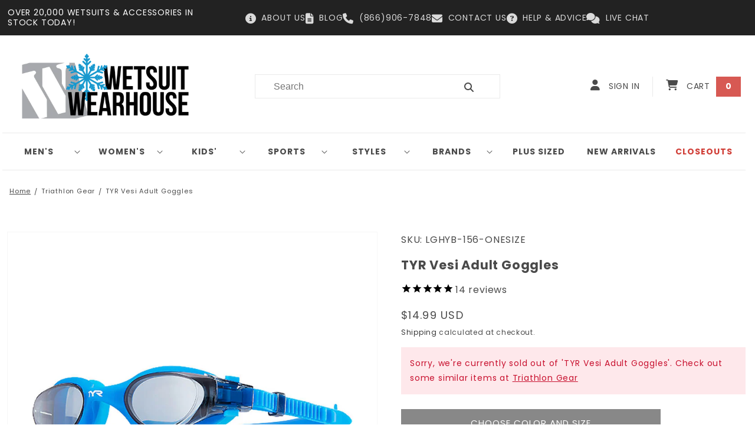

--- FILE ---
content_type: text/html; charset=utf-8
request_url: https://www.wetsuitwearhouse.com/products/lghyb
body_size: 87628
content:
<!doctype html>
<html class="no-js" lang="en">
  <head>

    
    <meta charset="utf-8">
    <meta http-equiv="X-UA-Compatible" content="IE=edge">
    <meta name="viewport" content="width=device-width,initial-scale=1">
    <meta name="theme-color" content="">
    <link rel="canonical" href="https://www.wetsuitwearhouse.com/products/lghyb">
    <link rel="preconnect" href="https://cdn.shopify.com" crossorigin>


    
    <!-- Bing Webmaster Tools Site Verification -->
    <meta name="msvalidate.01" content="82F7BA0497266E7A356713F4AD7FD01E"><link rel="icon" type="image/png" href="//www.wetsuitwearhouse.com/cdn/shop/files/apple-icon-152x152.png?crop=center&height=32&v=1675883798&width=32"><link rel="preconnect" href="https://fonts.shopifycdn.com" crossorigin><title>
      TYR Vesi Adult Goggles | Wetsuit Wearhouse
</title>

    
      <meta name="description" content="Shop Wetsuit Wearhouse for TYR Vesi Adult Goggles. We have an incredible selection of products for all watersports.">
    

    

<meta property="og:site_name" content="Wetsuit Wearhouse">
<meta property="og:url" content="https://www.wetsuitwearhouse.com/products/lghyb">
<meta property="og:title" content="TYR Vesi Adult Goggles | Wetsuit Wearhouse">
<meta property="og:type" content="product">
<meta property="og:description" content="Shop Wetsuit Wearhouse for TYR Vesi Adult Goggles. We have an incredible selection of products for all watersports."><meta property="og:image" content="http://www.wetsuitwearhouse.com/cdn/shop/products/tyr-adult-vesi-adult-goggles-156-blue-front.jpg?v=1659910242">
  <meta property="og:image:secure_url" content="https://www.wetsuitwearhouse.com/cdn/shop/products/tyr-adult-vesi-adult-goggles-156-blue-front.jpg?v=1659910242">
  <meta property="og:image:width" content="1000">
  <meta property="og:image:height" content="1000"><meta property="og:price:amount" content="14.99">
  <meta property="og:price:currency" content="USD"><meta name="twitter:site" content="@wetsuitwh?lang=en"><meta name="twitter:card" content="summary_large_image">
<meta name="twitter:title" content="TYR Vesi Adult Goggles | Wetsuit Wearhouse">
<meta name="twitter:description" content="Shop Wetsuit Wearhouse for TYR Vesi Adult Goggles. We have an incredible selection of products for all watersports.">



    <!-- Bing UET Global Tag -->
    

    <script src="https://code.jquery.com/jquery-3.6.1.min.js" defer></script>

    <script src="//www.wetsuitwearhouse.com/cdn/shop/t/16/assets/global.js?v=165649996412701731861680653802" defer="defer"></script>
    <script src="//www.wetsuitwearhouse.com/cdn/shop/t/16/assets/custom.js?v=38995291891804818161686581473" defer="defer"></script>
    <script>window.performance && window.performance.mark && window.performance.mark('shopify.content_for_header.start');</script><meta id="shopify-digital-wallet" name="shopify-digital-wallet" content="/61349396660/digital_wallets/dialog">
<meta name="shopify-checkout-api-token" content="0eea30e70a80a31aa7f3a4927b80d4b7">
<meta id="in-context-paypal-metadata" data-shop-id="61349396660" data-venmo-supported="true" data-environment="production" data-locale="en_US" data-paypal-v4="true" data-currency="USD">
<link rel="alternate" type="application/json+oembed" href="https://www.wetsuitwearhouse.com/products/lghyb.oembed">
<script async="async" src="/checkouts/internal/preloads.js?locale=en-US"></script>
<link rel="preconnect" href="https://shop.app" crossorigin="anonymous">
<script async="async" src="https://shop.app/checkouts/internal/preloads.js?locale=en-US&shop_id=61349396660" crossorigin="anonymous"></script>
<script id="apple-pay-shop-capabilities" type="application/json">{"shopId":61349396660,"countryCode":"US","currencyCode":"USD","merchantCapabilities":["supports3DS"],"merchantId":"gid:\/\/shopify\/Shop\/61349396660","merchantName":"Wetsuit Wearhouse","requiredBillingContactFields":["postalAddress","email","phone"],"requiredShippingContactFields":["postalAddress","email","phone"],"shippingType":"shipping","supportedNetworks":["visa","masterCard","amex","discover","elo","jcb"],"total":{"type":"pending","label":"Wetsuit Wearhouse","amount":"1.00"},"shopifyPaymentsEnabled":true,"supportsSubscriptions":true}</script>
<script id="shopify-features" type="application/json">{"accessToken":"0eea30e70a80a31aa7f3a4927b80d4b7","betas":["rich-media-storefront-analytics"],"domain":"www.wetsuitwearhouse.com","predictiveSearch":true,"shopId":61349396660,"locale":"en"}</script>
<script>var Shopify = Shopify || {};
Shopify.shop = "wetsuitwearhouse.myshopify.com";
Shopify.locale = "en";
Shopify.currency = {"active":"USD","rate":"1.0"};
Shopify.country = "US";
Shopify.theme = {"name":"wetsuitwearhouse\/main","id":131773202612,"schema_name":"Dawn","schema_version":"7.0.1","theme_store_id":null,"role":"main"};
Shopify.theme.handle = "null";
Shopify.theme.style = {"id":null,"handle":null};
Shopify.cdnHost = "www.wetsuitwearhouse.com/cdn";
Shopify.routes = Shopify.routes || {};
Shopify.routes.root = "/";</script>
<script type="module">!function(o){(o.Shopify=o.Shopify||{}).modules=!0}(window);</script>
<script>!function(o){function n(){var o=[];function n(){o.push(Array.prototype.slice.apply(arguments))}return n.q=o,n}var t=o.Shopify=o.Shopify||{};t.loadFeatures=n(),t.autoloadFeatures=n()}(window);</script>
<script>
  window.ShopifyPay = window.ShopifyPay || {};
  window.ShopifyPay.apiHost = "shop.app\/pay";
  window.ShopifyPay.redirectState = null;
</script>
<script id="shop-js-analytics" type="application/json">{"pageType":"product"}</script>
<script defer="defer" async type="module" src="//www.wetsuitwearhouse.com/cdn/shopifycloud/shop-js/modules/v2/client.init-shop-cart-sync_BN7fPSNr.en.esm.js"></script>
<script defer="defer" async type="module" src="//www.wetsuitwearhouse.com/cdn/shopifycloud/shop-js/modules/v2/chunk.common_Cbph3Kss.esm.js"></script>
<script defer="defer" async type="module" src="//www.wetsuitwearhouse.com/cdn/shopifycloud/shop-js/modules/v2/chunk.modal_DKumMAJ1.esm.js"></script>
<script type="module">
  await import("//www.wetsuitwearhouse.com/cdn/shopifycloud/shop-js/modules/v2/client.init-shop-cart-sync_BN7fPSNr.en.esm.js");
await import("//www.wetsuitwearhouse.com/cdn/shopifycloud/shop-js/modules/v2/chunk.common_Cbph3Kss.esm.js");
await import("//www.wetsuitwearhouse.com/cdn/shopifycloud/shop-js/modules/v2/chunk.modal_DKumMAJ1.esm.js");

  window.Shopify.SignInWithShop?.initShopCartSync?.({"fedCMEnabled":true,"windoidEnabled":true});

</script>
<script defer="defer" async type="module" src="//www.wetsuitwearhouse.com/cdn/shopifycloud/shop-js/modules/v2/client.payment-terms_BxzfvcZJ.en.esm.js"></script>
<script defer="defer" async type="module" src="//www.wetsuitwearhouse.com/cdn/shopifycloud/shop-js/modules/v2/chunk.common_Cbph3Kss.esm.js"></script>
<script defer="defer" async type="module" src="//www.wetsuitwearhouse.com/cdn/shopifycloud/shop-js/modules/v2/chunk.modal_DKumMAJ1.esm.js"></script>
<script type="module">
  await import("//www.wetsuitwearhouse.com/cdn/shopifycloud/shop-js/modules/v2/client.payment-terms_BxzfvcZJ.en.esm.js");
await import("//www.wetsuitwearhouse.com/cdn/shopifycloud/shop-js/modules/v2/chunk.common_Cbph3Kss.esm.js");
await import("//www.wetsuitwearhouse.com/cdn/shopifycloud/shop-js/modules/v2/chunk.modal_DKumMAJ1.esm.js");

  
</script>
<script>
  window.Shopify = window.Shopify || {};
  if (!window.Shopify.featureAssets) window.Shopify.featureAssets = {};
  window.Shopify.featureAssets['shop-js'] = {"shop-cart-sync":["modules/v2/client.shop-cart-sync_CJVUk8Jm.en.esm.js","modules/v2/chunk.common_Cbph3Kss.esm.js","modules/v2/chunk.modal_DKumMAJ1.esm.js"],"init-fed-cm":["modules/v2/client.init-fed-cm_7Fvt41F4.en.esm.js","modules/v2/chunk.common_Cbph3Kss.esm.js","modules/v2/chunk.modal_DKumMAJ1.esm.js"],"init-shop-email-lookup-coordinator":["modules/v2/client.init-shop-email-lookup-coordinator_Cc088_bR.en.esm.js","modules/v2/chunk.common_Cbph3Kss.esm.js","modules/v2/chunk.modal_DKumMAJ1.esm.js"],"init-windoid":["modules/v2/client.init-windoid_hPopwJRj.en.esm.js","modules/v2/chunk.common_Cbph3Kss.esm.js","modules/v2/chunk.modal_DKumMAJ1.esm.js"],"shop-button":["modules/v2/client.shop-button_B0jaPSNF.en.esm.js","modules/v2/chunk.common_Cbph3Kss.esm.js","modules/v2/chunk.modal_DKumMAJ1.esm.js"],"shop-cash-offers":["modules/v2/client.shop-cash-offers_DPIskqss.en.esm.js","modules/v2/chunk.common_Cbph3Kss.esm.js","modules/v2/chunk.modal_DKumMAJ1.esm.js"],"shop-toast-manager":["modules/v2/client.shop-toast-manager_CK7RT69O.en.esm.js","modules/v2/chunk.common_Cbph3Kss.esm.js","modules/v2/chunk.modal_DKumMAJ1.esm.js"],"init-shop-cart-sync":["modules/v2/client.init-shop-cart-sync_BN7fPSNr.en.esm.js","modules/v2/chunk.common_Cbph3Kss.esm.js","modules/v2/chunk.modal_DKumMAJ1.esm.js"],"init-customer-accounts-sign-up":["modules/v2/client.init-customer-accounts-sign-up_CfPf4CXf.en.esm.js","modules/v2/client.shop-login-button_DeIztwXF.en.esm.js","modules/v2/chunk.common_Cbph3Kss.esm.js","modules/v2/chunk.modal_DKumMAJ1.esm.js"],"pay-button":["modules/v2/client.pay-button_CgIwFSYN.en.esm.js","modules/v2/chunk.common_Cbph3Kss.esm.js","modules/v2/chunk.modal_DKumMAJ1.esm.js"],"init-customer-accounts":["modules/v2/client.init-customer-accounts_DQ3x16JI.en.esm.js","modules/v2/client.shop-login-button_DeIztwXF.en.esm.js","modules/v2/chunk.common_Cbph3Kss.esm.js","modules/v2/chunk.modal_DKumMAJ1.esm.js"],"avatar":["modules/v2/client.avatar_BTnouDA3.en.esm.js"],"init-shop-for-new-customer-accounts":["modules/v2/client.init-shop-for-new-customer-accounts_CsZy_esa.en.esm.js","modules/v2/client.shop-login-button_DeIztwXF.en.esm.js","modules/v2/chunk.common_Cbph3Kss.esm.js","modules/v2/chunk.modal_DKumMAJ1.esm.js"],"shop-follow-button":["modules/v2/client.shop-follow-button_BRMJjgGd.en.esm.js","modules/v2/chunk.common_Cbph3Kss.esm.js","modules/v2/chunk.modal_DKumMAJ1.esm.js"],"checkout-modal":["modules/v2/client.checkout-modal_B9Drz_yf.en.esm.js","modules/v2/chunk.common_Cbph3Kss.esm.js","modules/v2/chunk.modal_DKumMAJ1.esm.js"],"shop-login-button":["modules/v2/client.shop-login-button_DeIztwXF.en.esm.js","modules/v2/chunk.common_Cbph3Kss.esm.js","modules/v2/chunk.modal_DKumMAJ1.esm.js"],"lead-capture":["modules/v2/client.lead-capture_DXYzFM3R.en.esm.js","modules/v2/chunk.common_Cbph3Kss.esm.js","modules/v2/chunk.modal_DKumMAJ1.esm.js"],"shop-login":["modules/v2/client.shop-login_CA5pJqmO.en.esm.js","modules/v2/chunk.common_Cbph3Kss.esm.js","modules/v2/chunk.modal_DKumMAJ1.esm.js"],"payment-terms":["modules/v2/client.payment-terms_BxzfvcZJ.en.esm.js","modules/v2/chunk.common_Cbph3Kss.esm.js","modules/v2/chunk.modal_DKumMAJ1.esm.js"]};
</script>
<script>(function() {
  var isLoaded = false;
  function asyncLoad() {
    if (isLoaded) return;
    isLoaded = true;
    var urls = ["https:\/\/chimpstatic.com\/mcjs-connected\/js\/users\/554c98644cf1338db7cbcabc3\/f4bd6c9179211c52f90495b61.js?shop=wetsuitwearhouse.myshopify.com","https:\/\/unpkg.com\/@happyreturns\/happyreturns-script-tag?shop=wetsuitwearhouse.myshopify.com","https:\/\/searchanise-ef84.kxcdn.com\/widgets\/shopify\/init.js?a=3S2R3M2f0e\u0026shop=wetsuitwearhouse.myshopify.com","https:\/\/chat-widget.getredo.com\/widget.js?widgetId=lo5efaqx2tsahsl\u0026shop=wetsuitwearhouse.myshopify.com","https:\/\/shopify-extension.getredo.com\/main.js?widget_id=lo5efaqx2tsahsl\u0026shop=wetsuitwearhouse.myshopify.com"];
    for (var i = 0; i < urls.length; i++) {
      var s = document.createElement('script');
      s.type = 'text/javascript';
      s.async = true;
      s.src = urls[i];
      var x = document.getElementsByTagName('script')[0];
      x.parentNode.insertBefore(s, x);
    }
  };
  if(window.attachEvent) {
    window.attachEvent('onload', asyncLoad);
  } else {
    window.addEventListener('load', asyncLoad, false);
  }
})();</script>
<script id="__st">var __st={"a":61349396660,"offset":-18000,"reqid":"d4bf6338-e970-4d24-940c-a32337bed95b-1769824285","pageurl":"www.wetsuitwearhouse.com\/products\/lghyb","u":"4dc3d8b90143","p":"product","rtyp":"product","rid":7219413483700};</script>
<script>window.ShopifyPaypalV4VisibilityTracking = true;</script>
<script id="captcha-bootstrap">!function(){'use strict';const t='contact',e='account',n='new_comment',o=[[t,t],['blogs',n],['comments',n],[t,'customer']],c=[[e,'customer_login'],[e,'guest_login'],[e,'recover_customer_password'],[e,'create_customer']],r=t=>t.map((([t,e])=>`form[action*='/${t}']:not([data-nocaptcha='true']) input[name='form_type'][value='${e}']`)).join(','),a=t=>()=>t?[...document.querySelectorAll(t)].map((t=>t.form)):[];function s(){const t=[...o],e=r(t);return a(e)}const i='password',u='form_key',d=['recaptcha-v3-token','g-recaptcha-response','h-captcha-response',i],f=()=>{try{return window.sessionStorage}catch{return}},m='__shopify_v',_=t=>t.elements[u];function p(t,e,n=!1){try{const o=window.sessionStorage,c=JSON.parse(o.getItem(e)),{data:r}=function(t){const{data:e,action:n}=t;return t[m]||n?{data:e,action:n}:{data:t,action:n}}(c);for(const[e,n]of Object.entries(r))t.elements[e]&&(t.elements[e].value=n);n&&o.removeItem(e)}catch(o){console.error('form repopulation failed',{error:o})}}const l='form_type',E='cptcha';function T(t){t.dataset[E]=!0}const w=window,h=w.document,L='Shopify',v='ce_forms',y='captcha';let A=!1;((t,e)=>{const n=(g='f06e6c50-85a8-45c8-87d0-21a2b65856fe',I='https://cdn.shopify.com/shopifycloud/storefront-forms-hcaptcha/ce_storefront_forms_captcha_hcaptcha.v1.5.2.iife.js',D={infoText:'Protected by hCaptcha',privacyText:'Privacy',termsText:'Terms'},(t,e,n)=>{const o=w[L][v],c=o.bindForm;if(c)return c(t,g,e,D).then(n);var r;o.q.push([[t,g,e,D],n]),r=I,A||(h.body.append(Object.assign(h.createElement('script'),{id:'captcha-provider',async:!0,src:r})),A=!0)});var g,I,D;w[L]=w[L]||{},w[L][v]=w[L][v]||{},w[L][v].q=[],w[L][y]=w[L][y]||{},w[L][y].protect=function(t,e){n(t,void 0,e),T(t)},Object.freeze(w[L][y]),function(t,e,n,w,h,L){const[v,y,A,g]=function(t,e,n){const i=e?o:[],u=t?c:[],d=[...i,...u],f=r(d),m=r(i),_=r(d.filter((([t,e])=>n.includes(e))));return[a(f),a(m),a(_),s()]}(w,h,L),I=t=>{const e=t.target;return e instanceof HTMLFormElement?e:e&&e.form},D=t=>v().includes(t);t.addEventListener('submit',(t=>{const e=I(t);if(!e)return;const n=D(e)&&!e.dataset.hcaptchaBound&&!e.dataset.recaptchaBound,o=_(e),c=g().includes(e)&&(!o||!o.value);(n||c)&&t.preventDefault(),c&&!n&&(function(t){try{if(!f())return;!function(t){const e=f();if(!e)return;const n=_(t);if(!n)return;const o=n.value;o&&e.removeItem(o)}(t);const e=Array.from(Array(32),(()=>Math.random().toString(36)[2])).join('');!function(t,e){_(t)||t.append(Object.assign(document.createElement('input'),{type:'hidden',name:u})),t.elements[u].value=e}(t,e),function(t,e){const n=f();if(!n)return;const o=[...t.querySelectorAll(`input[type='${i}']`)].map((({name:t})=>t)),c=[...d,...o],r={};for(const[a,s]of new FormData(t).entries())c.includes(a)||(r[a]=s);n.setItem(e,JSON.stringify({[m]:1,action:t.action,data:r}))}(t,e)}catch(e){console.error('failed to persist form',e)}}(e),e.submit())}));const S=(t,e)=>{t&&!t.dataset[E]&&(n(t,e.some((e=>e===t))),T(t))};for(const o of['focusin','change'])t.addEventListener(o,(t=>{const e=I(t);D(e)&&S(e,y())}));const B=e.get('form_key'),M=e.get(l),P=B&&M;t.addEventListener('DOMContentLoaded',(()=>{const t=y();if(P)for(const e of t)e.elements[l].value===M&&p(e,B);[...new Set([...A(),...v().filter((t=>'true'===t.dataset.shopifyCaptcha))])].forEach((e=>S(e,t)))}))}(h,new URLSearchParams(w.location.search),n,t,e,['guest_login'])})(!0,!0)}();</script>
<script integrity="sha256-4kQ18oKyAcykRKYeNunJcIwy7WH5gtpwJnB7kiuLZ1E=" data-source-attribution="shopify.loadfeatures" defer="defer" src="//www.wetsuitwearhouse.com/cdn/shopifycloud/storefront/assets/storefront/load_feature-a0a9edcb.js" crossorigin="anonymous"></script>
<script crossorigin="anonymous" defer="defer" src="//www.wetsuitwearhouse.com/cdn/shopifycloud/storefront/assets/shopify_pay/storefront-65b4c6d7.js?v=20250812"></script>
<script data-source-attribution="shopify.dynamic_checkout.dynamic.init">var Shopify=Shopify||{};Shopify.PaymentButton=Shopify.PaymentButton||{isStorefrontPortableWallets:!0,init:function(){window.Shopify.PaymentButton.init=function(){};var t=document.createElement("script");t.src="https://www.wetsuitwearhouse.com/cdn/shopifycloud/portable-wallets/latest/portable-wallets.en.js",t.type="module",document.head.appendChild(t)}};
</script>
<script data-source-attribution="shopify.dynamic_checkout.buyer_consent">
  function portableWalletsHideBuyerConsent(e){var t=document.getElementById("shopify-buyer-consent"),n=document.getElementById("shopify-subscription-policy-button");t&&n&&(t.classList.add("hidden"),t.setAttribute("aria-hidden","true"),n.removeEventListener("click",e))}function portableWalletsShowBuyerConsent(e){var t=document.getElementById("shopify-buyer-consent"),n=document.getElementById("shopify-subscription-policy-button");t&&n&&(t.classList.remove("hidden"),t.removeAttribute("aria-hidden"),n.addEventListener("click",e))}window.Shopify?.PaymentButton&&(window.Shopify.PaymentButton.hideBuyerConsent=portableWalletsHideBuyerConsent,window.Shopify.PaymentButton.showBuyerConsent=portableWalletsShowBuyerConsent);
</script>
<script data-source-attribution="shopify.dynamic_checkout.cart.bootstrap">document.addEventListener("DOMContentLoaded",(function(){function t(){return document.querySelector("shopify-accelerated-checkout-cart, shopify-accelerated-checkout")}if(t())Shopify.PaymentButton.init();else{new MutationObserver((function(e,n){t()&&(Shopify.PaymentButton.init(),n.disconnect())})).observe(document.body,{childList:!0,subtree:!0})}}));
</script>
<script id='scb4127' type='text/javascript' async='' src='https://www.wetsuitwearhouse.com/cdn/shopifycloud/privacy-banner/storefront-banner.js'></script><link id="shopify-accelerated-checkout-styles" rel="stylesheet" media="screen" href="https://www.wetsuitwearhouse.com/cdn/shopifycloud/portable-wallets/latest/accelerated-checkout-backwards-compat.css" crossorigin="anonymous">
<style id="shopify-accelerated-checkout-cart">
        #shopify-buyer-consent {
  margin-top: 1em;
  display: inline-block;
  width: 100%;
}

#shopify-buyer-consent.hidden {
  display: none;
}

#shopify-subscription-policy-button {
  background: none;
  border: none;
  padding: 0;
  text-decoration: underline;
  font-size: inherit;
  cursor: pointer;
}

#shopify-subscription-policy-button::before {
  box-shadow: none;
}

      </style>
<script id="sections-script" data-sections="header,footer" defer="defer" src="//www.wetsuitwearhouse.com/cdn/shop/t/16/compiled_assets/scripts.js?v=7689"></script>
<script>window.performance && window.performance.mark && window.performance.mark('shopify.content_for_header.end');</script>


    <style data-shopify>
      @font-face {
  font-family: Poppins;
  font-weight: 400;
  font-style: normal;
  font-display: swap;
  src: url("//www.wetsuitwearhouse.com/cdn/fonts/poppins/poppins_n4.0ba78fa5af9b0e1a374041b3ceaadf0a43b41362.woff2") format("woff2"),
       url("//www.wetsuitwearhouse.com/cdn/fonts/poppins/poppins_n4.214741a72ff2596839fc9760ee7a770386cf16ca.woff") format("woff");
}

      @font-face {
  font-family: Poppins;
  font-weight: 700;
  font-style: normal;
  font-display: swap;
  src: url("//www.wetsuitwearhouse.com/cdn/fonts/poppins/poppins_n7.56758dcf284489feb014a026f3727f2f20a54626.woff2") format("woff2"),
       url("//www.wetsuitwearhouse.com/cdn/fonts/poppins/poppins_n7.f34f55d9b3d3205d2cd6f64955ff4b36f0cfd8da.woff") format("woff");
}

      @font-face {
  font-family: Poppins;
  font-weight: 400;
  font-style: italic;
  font-display: swap;
  src: url("//www.wetsuitwearhouse.com/cdn/fonts/poppins/poppins_i4.846ad1e22474f856bd6b81ba4585a60799a9f5d2.woff2") format("woff2"),
       url("//www.wetsuitwearhouse.com/cdn/fonts/poppins/poppins_i4.56b43284e8b52fc64c1fd271f289a39e8477e9ec.woff") format("woff");
}

      @font-face {
  font-family: Poppins;
  font-weight: 700;
  font-style: italic;
  font-display: swap;
  src: url("//www.wetsuitwearhouse.com/cdn/fonts/poppins/poppins_i7.42fd71da11e9d101e1e6c7932199f925f9eea42d.woff2") format("woff2"),
       url("//www.wetsuitwearhouse.com/cdn/fonts/poppins/poppins_i7.ec8499dbd7616004e21155106d13837fff4cf556.woff") format("woff");
}

      @font-face {
  font-family: Poppins;
  font-weight: 400;
  font-style: normal;
  font-display: swap;
  src: url("//www.wetsuitwearhouse.com/cdn/fonts/poppins/poppins_n4.0ba78fa5af9b0e1a374041b3ceaadf0a43b41362.woff2") format("woff2"),
       url("//www.wetsuitwearhouse.com/cdn/fonts/poppins/poppins_n4.214741a72ff2596839fc9760ee7a770386cf16ca.woff") format("woff");
}


      :root {
        --font-body-family: Poppins;
        --font-body-style: normal;
        --font-body-weight: 400;
        --font-body-weight-bold: 700;

        --font-heading-family: Poppins, sans-serif;
        --font-heading-style: normal;
        --font-heading-weight: 400;

        --font-body-scale: 1.0;
        --font-heading-scale: 1.0;

        --color-base-text: 74, 74, 74;
        --color-shadow: 74, 74, 74;
        --color-base-background-1: 255, 255, 255;
        --color-base-background-2: 243, 243, 243;
        --color-base-solid-button-labels: 255, 255, 255;
        --color-base-outline-button-labels: 18, 18, 18;
        --color-base-accent-1: 18, 18, 18;
        --color-base-accent-2: 51, 79, 180;
        --payment-terms-background-color: #ffffff;

        --gradient-base-background-1: #ffffff;
        --gradient-base-background-2: #f3f3f3;
        --gradient-base-accent-1: #121212;
        --gradient-base-accent-2: #334fb4;

        --media-padding: px;
        --media-border-opacity: 0.05;
        --media-border-width: 1px;
        --media-radius: 0px;
        --media-shadow-opacity: 0.0;
        --media-shadow-horizontal-offset: 0px;
        --media-shadow-vertical-offset: 4px;
        --media-shadow-blur-radius: 5px;
        --media-shadow-visible: 0;

        --page-width: 120rem;
        --page-width-margin: 0rem;

        --product-card-image-padding: 0.0rem;
        --product-card-corner-radius: 0.0rem;
        --product-card-text-alignment: center;
        --product-card-border-width: 0.0rem;
        --product-card-border-opacity: 0.1;
        --product-card-shadow-opacity: 0.0;
        --product-card-shadow-visible: 0;
        --product-card-shadow-horizontal-offset: 0.0rem;
        --product-card-shadow-vertical-offset: 0.4rem;
        --product-card-shadow-blur-radius: 0.5rem;

        --collection-card-image-padding: 0.0rem;
        --collection-card-corner-radius: 0.0rem;
        --collection-card-text-alignment: center;
        --collection-card-border-width: 0.0rem;
        --collection-card-border-opacity: 0.1;
        --collection-card-shadow-opacity: 0.0;
        --collection-card-shadow-visible: 0;
        --collection-card-shadow-horizontal-offset: 0.0rem;
        --collection-card-shadow-vertical-offset: 0.4rem;
        --collection-card-shadow-blur-radius: 0.5rem;

        --blog-card-image-padding: 0.0rem;
        --blog-card-corner-radius: 0.0rem;
        --blog-card-text-alignment: left;
        --blog-card-border-width: 0.0rem;
        --blog-card-border-opacity: 0.1;
        --blog-card-shadow-opacity: 0.0;
        --blog-card-shadow-visible: 0;
        --blog-card-shadow-horizontal-offset: 0.0rem;
        --blog-card-shadow-vertical-offset: 0.4rem;
        --blog-card-shadow-blur-radius: 0.5rem;

        --badge-corner-radius: 4.0rem;

        --popup-border-width: 1px;
        --popup-border-opacity: 0.1;
        --popup-corner-radius: 0px;
        --popup-shadow-opacity: 0.0;
        --popup-shadow-horizontal-offset: 0px;
        --popup-shadow-vertical-offset: 4px;
        --popup-shadow-blur-radius: 5px;

        --drawer-border-width: 1px;
        --drawer-border-opacity: 0.1;
        --drawer-shadow-opacity: 0.0;
        --drawer-shadow-horizontal-offset: 0px;
        --drawer-shadow-vertical-offset: 4px;
        --drawer-shadow-blur-radius: 5px;

        --spacing-sections-desktop: 0px;
        --spacing-sections-mobile: 0px;

        --grid-desktop-vertical-spacing: 8px;
        --grid-desktop-horizontal-spacing: 8px;
        --grid-mobile-vertical-spacing: 4px;
        --grid-mobile-horizontal-spacing: 4px;

        --text-boxes-border-opacity: 0.1;
        --text-boxes-border-width: 0px;
        --text-boxes-radius: 0px;
        --text-boxes-shadow-opacity: 0.0;
        --text-boxes-shadow-visible: 0;
        --text-boxes-shadow-horizontal-offset: 0px;
        --text-boxes-shadow-vertical-offset: 4px;
        --text-boxes-shadow-blur-radius: 5px;

        --buttons-radius: 0px;
        --buttons-radius-outset: 0px;
        --buttons-border-width: 1px;
        --buttons-border-opacity: 1.0;
        --buttons-shadow-opacity: 0.0;
        --buttons-shadow-visible: 0;
        --buttons-shadow-horizontal-offset: 0px;
        --buttons-shadow-vertical-offset: 4px;
        --buttons-shadow-blur-radius: 5px;
        --buttons-border-offset: 0px;

        --inputs-radius: 0px;
        --inputs-border-width: 1px;
        --inputs-border-opacity: 0.55;
        --inputs-shadow-opacity: 0.0;
        --inputs-shadow-horizontal-offset: 0px;
        --inputs-margin-offset: 0px;
        --inputs-shadow-vertical-offset: 4px;
        --inputs-shadow-blur-radius: 5px;
        --inputs-radius-outset: 0px;

        --variant-pills-radius: 40px;
        --variant-pills-border-width: 1px;
        --variant-pills-border-opacity: 0.55;
        --variant-pills-shadow-opacity: 0.0;
        --variant-pills-shadow-horizontal-offset: 0px;
        --variant-pills-shadow-vertical-offset: 4px;
        --variant-pills-shadow-blur-radius: 5px;
      }

      *,
      *::before,
      *::after {
        box-sizing: inherit;
      }

      html {
        box-sizing: border-box;
        font-size: calc(var(--font-body-scale) * 62.5%);
        height: 100%;
      }

      body {
        display: grid;
        grid-template-rows: auto auto 1fr auto;
        grid-template-columns: 100%;
        min-height: 100%;
        margin: 0;
        font-size: 1.5rem;
        letter-spacing: 0.08rem;
        line-height: calc(1 + 0.8 / var(--font-body-scale));
        font-family: var(--font-body-family);
        font-style: var(--font-body-style);
        font-weight: var(--font-body-weight);
      }

      @media screen and (min-width: 750px) {
        body {
          font-size: 1.6rem;
        }
      }
    </style>

    <link href="//www.wetsuitwearhouse.com/cdn/shop/t/16/assets/base.css?v=74603611981290859651763521434" rel="stylesheet" type="text/css" media="all" />
    <link href="//www.wetsuitwearhouse.com/cdn/shop/t/16/assets/custom.css?v=172898609005057680101764873876" rel="stylesheet" type="text/css" media="all" />
<link rel="preload" as="font" href="//www.wetsuitwearhouse.com/cdn/fonts/poppins/poppins_n4.0ba78fa5af9b0e1a374041b3ceaadf0a43b41362.woff2" type="font/woff2" crossorigin><link rel="preload" as="font" href="//www.wetsuitwearhouse.com/cdn/fonts/poppins/poppins_n4.0ba78fa5af9b0e1a374041b3ceaadf0a43b41362.woff2" type="font/woff2" crossorigin><link
        rel="stylesheet"
        href="//www.wetsuitwearhouse.com/cdn/shop/t/16/assets/component-predictive-search.css?v=83512081251802922551680653801"
        media="print"
        onload="this.media='all'"
      ><script>
      document.documentElement.className = document.documentElement.className.replace('no-js', 'js');
      if (Shopify.designMode) {
        document.documentElement.classList.add('shopify-design-mode');
      }
    </script>


    
    <link rel="stylesheet" href="https://cdnjs.cloudflare.com/ajax/libs/font-awesome/6.4.0/css/all.min.css">

    

    <script>
      document.addEventListener("DOMContentLoaded", function() {
        document.querySelectorAll('.product-option').forEach(function(option) {
            const dtElement = option.querySelector('dt');
            if (dtElement && dtElement.textContent.includes('__essential_upsell_funnel_id')) {
                option.style.display = 'none';
            }
        });
    });

    window.essentialUpdateCartRefresh = true
    </script>

    
<!-- BEGIN app block: shopify://apps/redo/blocks/redo_app_embed/c613644b-6df4-4d11-b336-43a5c06745a1 --><!-- BEGIN app snippet: env -->

<script>
  if (typeof process === "undefined") {
    process = {};
  }
  process.env ??= {};
  process.env.AMPLITUDE_API_KEY = "b5eacb35b49c693d959231826b35f7ca";
  process.env.IPIFY_API_KEY = "at_S8q5xe1hwi5jKf6CSb4V661KXTKK2";
  process.env.REDO_API_URL = "https://shopify-cdn.getredo.com";
  process.env.REDO_CHAT_WIDGET_URL = "https://chat-widget.getredo.com";
  process.env.REDO_SHOPIFY_SERVER_URL = "https://shopify-server.getredo.com";

  if (typeof redoStorefront === "undefined") {
    redoStorefront = {};
  }
  redoStorefront.env ??= {};
  redoStorefront.env.AMPLITUDE_API_KEY = "b5eacb35b49c693d959231826b35f7ca";
  redoStorefront.env.IPIFY_API_KEY = "at_S8q5xe1hwi5jKf6CSb4V661KXTKK2";
  redoStorefront.env.REDO_API_URL = "https://shopify-cdn.getredo.com";
  redoStorefront.env.REDO_CHAT_WIDGET_URL = "https://chat-widget.getredo.com";
  redoStorefront.env.REDO_SHOPIFY_SERVER_URL = "https://shopify-server.getredo.com";
</script>
<!-- END app snippet -->
<script>
  const parts = navigator.userAgent.split(" ").map(part => btoa(part)).join("").replace(/=/g, "").toLowerCase();
  if (!parts.includes("2hyb21lluxpz2h0ag91c2") && !parts.includes("w90bwzwcg93zxikdiwmjipk")) {
    const script = document.createElement("script");
    script.async = true;
    script.src = "https://cdn.shopify.com/extensions/019c115c-269f-7136-877f-e01782d3f3a9/redo-v1.143329/assets/main.js";
    document.head.appendChild(script);
  }
</script>

<!-- END app block --><script src="https://cdn.shopify.com/extensions/019bde97-a6f8-7700-a29a-355164148025/globo-color-swatch-214/assets/globoswatch.js" type="text/javascript" defer="defer"></script>
<link href="https://cdn.shopify.com/extensions/019c04c3-a64f-7270-9637-3c07827ed711/advanced-product-options-181/assets/mws_apo_bundle.css" rel="stylesheet" type="text/css" media="all">
<script src="https://cdn.shopify.com/extensions/64e7a69c-552b-465e-b0fb-62dde6c4c423/i-agree-to-terms-31/assets/load-metafield-igt.js" type="text/javascript" defer="defer"></script>
<script src="https://cdn.shopify.com/extensions/019be3fb-70a1-7565-8409-0029e6d6306c/preorderfrontend-176/assets/globo.preorder.min.js" type="text/javascript" defer="defer"></script>
<link href="https://monorail-edge.shopifysvc.com" rel="dns-prefetch">
<script>(function(){if ("sendBeacon" in navigator && "performance" in window) {try {var session_token_from_headers = performance.getEntriesByType('navigation')[0].serverTiming.find(x => x.name == '_s').description;} catch {var session_token_from_headers = undefined;}var session_cookie_matches = document.cookie.match(/_shopify_s=([^;]*)/);var session_token_from_cookie = session_cookie_matches && session_cookie_matches.length === 2 ? session_cookie_matches[1] : "";var session_token = session_token_from_headers || session_token_from_cookie || "";function handle_abandonment_event(e) {var entries = performance.getEntries().filter(function(entry) {return /monorail-edge.shopifysvc.com/.test(entry.name);});if (!window.abandonment_tracked && entries.length === 0) {window.abandonment_tracked = true;var currentMs = Date.now();var navigation_start = performance.timing.navigationStart;var payload = {shop_id: 61349396660,url: window.location.href,navigation_start,duration: currentMs - navigation_start,session_token,page_type: "product"};window.navigator.sendBeacon("https://monorail-edge.shopifysvc.com/v1/produce", JSON.stringify({schema_id: "online_store_buyer_site_abandonment/1.1",payload: payload,metadata: {event_created_at_ms: currentMs,event_sent_at_ms: currentMs}}));}}window.addEventListener('pagehide', handle_abandonment_event);}}());</script>
<script id="web-pixels-manager-setup">(function e(e,d,r,n,o){if(void 0===o&&(o={}),!Boolean(null===(a=null===(i=window.Shopify)||void 0===i?void 0:i.analytics)||void 0===a?void 0:a.replayQueue)){var i,a;window.Shopify=window.Shopify||{};var t=window.Shopify;t.analytics=t.analytics||{};var s=t.analytics;s.replayQueue=[],s.publish=function(e,d,r){return s.replayQueue.push([e,d,r]),!0};try{self.performance.mark("wpm:start")}catch(e){}var l=function(){var e={modern:/Edge?\/(1{2}[4-9]|1[2-9]\d|[2-9]\d{2}|\d{4,})\.\d+(\.\d+|)|Firefox\/(1{2}[4-9]|1[2-9]\d|[2-9]\d{2}|\d{4,})\.\d+(\.\d+|)|Chrom(ium|e)\/(9{2}|\d{3,})\.\d+(\.\d+|)|(Maci|X1{2}).+ Version\/(15\.\d+|(1[6-9]|[2-9]\d|\d{3,})\.\d+)([,.]\d+|)( \(\w+\)|)( Mobile\/\w+|) Safari\/|Chrome.+OPR\/(9{2}|\d{3,})\.\d+\.\d+|(CPU[ +]OS|iPhone[ +]OS|CPU[ +]iPhone|CPU IPhone OS|CPU iPad OS)[ +]+(15[._]\d+|(1[6-9]|[2-9]\d|\d{3,})[._]\d+)([._]\d+|)|Android:?[ /-](13[3-9]|1[4-9]\d|[2-9]\d{2}|\d{4,})(\.\d+|)(\.\d+|)|Android.+Firefox\/(13[5-9]|1[4-9]\d|[2-9]\d{2}|\d{4,})\.\d+(\.\d+|)|Android.+Chrom(ium|e)\/(13[3-9]|1[4-9]\d|[2-9]\d{2}|\d{4,})\.\d+(\.\d+|)|SamsungBrowser\/([2-9]\d|\d{3,})\.\d+/,legacy:/Edge?\/(1[6-9]|[2-9]\d|\d{3,})\.\d+(\.\d+|)|Firefox\/(5[4-9]|[6-9]\d|\d{3,})\.\d+(\.\d+|)|Chrom(ium|e)\/(5[1-9]|[6-9]\d|\d{3,})\.\d+(\.\d+|)([\d.]+$|.*Safari\/(?![\d.]+ Edge\/[\d.]+$))|(Maci|X1{2}).+ Version\/(10\.\d+|(1[1-9]|[2-9]\d|\d{3,})\.\d+)([,.]\d+|)( \(\w+\)|)( Mobile\/\w+|) Safari\/|Chrome.+OPR\/(3[89]|[4-9]\d|\d{3,})\.\d+\.\d+|(CPU[ +]OS|iPhone[ +]OS|CPU[ +]iPhone|CPU IPhone OS|CPU iPad OS)[ +]+(10[._]\d+|(1[1-9]|[2-9]\d|\d{3,})[._]\d+)([._]\d+|)|Android:?[ /-](13[3-9]|1[4-9]\d|[2-9]\d{2}|\d{4,})(\.\d+|)(\.\d+|)|Mobile Safari.+OPR\/([89]\d|\d{3,})\.\d+\.\d+|Android.+Firefox\/(13[5-9]|1[4-9]\d|[2-9]\d{2}|\d{4,})\.\d+(\.\d+|)|Android.+Chrom(ium|e)\/(13[3-9]|1[4-9]\d|[2-9]\d{2}|\d{4,})\.\d+(\.\d+|)|Android.+(UC? ?Browser|UCWEB|U3)[ /]?(15\.([5-9]|\d{2,})|(1[6-9]|[2-9]\d|\d{3,})\.\d+)\.\d+|SamsungBrowser\/(5\.\d+|([6-9]|\d{2,})\.\d+)|Android.+MQ{2}Browser\/(14(\.(9|\d{2,})|)|(1[5-9]|[2-9]\d|\d{3,})(\.\d+|))(\.\d+|)|K[Aa][Ii]OS\/(3\.\d+|([4-9]|\d{2,})\.\d+)(\.\d+|)/},d=e.modern,r=e.legacy,n=navigator.userAgent;return n.match(d)?"modern":n.match(r)?"legacy":"unknown"}(),u="modern"===l?"modern":"legacy",c=(null!=n?n:{modern:"",legacy:""})[u],f=function(e){return[e.baseUrl,"/wpm","/b",e.hashVersion,"modern"===e.buildTarget?"m":"l",".js"].join("")}({baseUrl:d,hashVersion:r,buildTarget:u}),m=function(e){var d=e.version,r=e.bundleTarget,n=e.surface,o=e.pageUrl,i=e.monorailEndpoint;return{emit:function(e){var a=e.status,t=e.errorMsg,s=(new Date).getTime(),l=JSON.stringify({metadata:{event_sent_at_ms:s},events:[{schema_id:"web_pixels_manager_load/3.1",payload:{version:d,bundle_target:r,page_url:o,status:a,surface:n,error_msg:t},metadata:{event_created_at_ms:s}}]});if(!i)return console&&console.warn&&console.warn("[Web Pixels Manager] No Monorail endpoint provided, skipping logging."),!1;try{return self.navigator.sendBeacon.bind(self.navigator)(i,l)}catch(e){}var u=new XMLHttpRequest;try{return u.open("POST",i,!0),u.setRequestHeader("Content-Type","text/plain"),u.send(l),!0}catch(e){return console&&console.warn&&console.warn("[Web Pixels Manager] Got an unhandled error while logging to Monorail."),!1}}}}({version:r,bundleTarget:l,surface:e.surface,pageUrl:self.location.href,monorailEndpoint:e.monorailEndpoint});try{o.browserTarget=l,function(e){var d=e.src,r=e.async,n=void 0===r||r,o=e.onload,i=e.onerror,a=e.sri,t=e.scriptDataAttributes,s=void 0===t?{}:t,l=document.createElement("script"),u=document.querySelector("head"),c=document.querySelector("body");if(l.async=n,l.src=d,a&&(l.integrity=a,l.crossOrigin="anonymous"),s)for(var f in s)if(Object.prototype.hasOwnProperty.call(s,f))try{l.dataset[f]=s[f]}catch(e){}if(o&&l.addEventListener("load",o),i&&l.addEventListener("error",i),u)u.appendChild(l);else{if(!c)throw new Error("Did not find a head or body element to append the script");c.appendChild(l)}}({src:f,async:!0,onload:function(){if(!function(){var e,d;return Boolean(null===(d=null===(e=window.Shopify)||void 0===e?void 0:e.analytics)||void 0===d?void 0:d.initialized)}()){var d=window.webPixelsManager.init(e)||void 0;if(d){var r=window.Shopify.analytics;r.replayQueue.forEach((function(e){var r=e[0],n=e[1],o=e[2];d.publishCustomEvent(r,n,o)})),r.replayQueue=[],r.publish=d.publishCustomEvent,r.visitor=d.visitor,r.initialized=!0}}},onerror:function(){return m.emit({status:"failed",errorMsg:"".concat(f," has failed to load")})},sri:function(e){var d=/^sha384-[A-Za-z0-9+/=]+$/;return"string"==typeof e&&d.test(e)}(c)?c:"",scriptDataAttributes:o}),m.emit({status:"loading"})}catch(e){m.emit({status:"failed",errorMsg:(null==e?void 0:e.message)||"Unknown error"})}}})({shopId: 61349396660,storefrontBaseUrl: "https://www.wetsuitwearhouse.com",extensionsBaseUrl: "https://extensions.shopifycdn.com/cdn/shopifycloud/web-pixels-manager",monorailEndpoint: "https://monorail-edge.shopifysvc.com/unstable/produce_batch",surface: "storefront-renderer",enabledBetaFlags: ["2dca8a86"],webPixelsConfigList: [{"id":"730136756","configuration":"{\"widgetId\":\"lo5efaqx2tsahsl\",\"baseRequestUrl\":\"https:\\\/\\\/shopify-server.getredo.com\\\/widgets\",\"splitEnabled\":\"false\",\"customerAccountsEnabled\":\"true\",\"conciergeSplitEnabled\":\"false\",\"marketingEnabled\":\"true\",\"expandedWarrantyEnabled\":\"false\",\"storefrontSalesAIEnabled\":\"true\",\"conversionEnabled\":\"false\"}","eventPayloadVersion":"v1","runtimeContext":"STRICT","scriptVersion":"e718e653983918a06ec4f4d49f6685f2","type":"APP","apiClientId":3426665,"privacyPurposes":["ANALYTICS","MARKETING"],"capabilities":["advanced_dom_events"],"dataSharingAdjustments":{"protectedCustomerApprovalScopes":["read_customer_address","read_customer_email","read_customer_name","read_customer_personal_data","read_customer_phone"]}},{"id":"667680948","configuration":"{\"ti\":\"187200527\",\"endpoint\":\"https:\/\/bat.bing.com\/action\/0\"}","eventPayloadVersion":"v1","runtimeContext":"STRICT","scriptVersion":"5ee93563fe31b11d2d65e2f09a5229dc","type":"APP","apiClientId":2997493,"privacyPurposes":["ANALYTICS","MARKETING","SALE_OF_DATA"],"dataSharingAdjustments":{"protectedCustomerApprovalScopes":["read_customer_personal_data"]}},{"id":"396198068","configuration":"{\"config\":\"{\\\"google_tag_ids\\\":[\\\"AW-1068320386\\\"],\\\"gtag_events\\\":[{\\\"type\\\":\\\"search\\\",\\\"action_label\\\":[\\\"G-GYJ4EFHLCF\\\",\\\"AW-1068320386\\\/WSG-CPqBmZcaEIKNtf0D\\\"]},{\\\"type\\\":\\\"begin_checkout\\\",\\\"action_label\\\":[\\\"G-GYJ4EFHLCF\\\",\\\"AW-1068320386\\\/aetsCICCmZcaEIKNtf0D\\\"]},{\\\"type\\\":\\\"view_item\\\",\\\"action_label\\\":[\\\"G-GYJ4EFHLCF\\\",\\\"AW-1068320386\\\/8AIBCP-AmZcaEIKNtf0D\\\"]},{\\\"type\\\":\\\"purchase\\\",\\\"action_label\\\":[\\\"G-GYJ4EFHLCF\\\",\\\"AW-1068320386\\\/dCdbCPmAmZcaEIKNtf0D\\\",\\\"AW-1068320386\\\/4DgBCPKXShCCjbX9Aw\\\"]},{\\\"type\\\":\\\"page_view\\\",\\\"action_label\\\":[\\\"G-GYJ4EFHLCF\\\",\\\"AW-1068320386\\\/N9m2CPyAmZcaEIKNtf0D\\\"]},{\\\"type\\\":\\\"add_payment_info\\\",\\\"action_label\\\":[\\\"G-GYJ4EFHLCF\\\",\\\"AW-1068320386\\\/X26GCIOCmZcaEIKNtf0D\\\"]},{\\\"type\\\":\\\"add_to_cart\\\",\\\"action_label\\\":[\\\"G-GYJ4EFHLCF\\\",\\\"AW-1068320386\\\/8h2DCP2BmZcaEIKNtf0D\\\"]}],\\\"enable_monitoring_mode\\\":false}\"}","eventPayloadVersion":"v1","runtimeContext":"OPEN","scriptVersion":"b2a88bafab3e21179ed38636efcd8a93","type":"APP","apiClientId":1780363,"privacyPurposes":[],"dataSharingAdjustments":{"protectedCustomerApprovalScopes":["read_customer_address","read_customer_email","read_customer_name","read_customer_personal_data","read_customer_phone"]}},{"id":"104366260","eventPayloadVersion":"1","runtimeContext":"LAX","scriptVersion":"4","type":"CUSTOM","privacyPurposes":["ANALYTICS","MARKETING","SALE_OF_DATA"],"name":"Microsoft UET Tag"},{"id":"shopify-app-pixel","configuration":"{}","eventPayloadVersion":"v1","runtimeContext":"STRICT","scriptVersion":"0450","apiClientId":"shopify-pixel","type":"APP","privacyPurposes":["ANALYTICS","MARKETING"]},{"id":"shopify-custom-pixel","eventPayloadVersion":"v1","runtimeContext":"LAX","scriptVersion":"0450","apiClientId":"shopify-pixel","type":"CUSTOM","privacyPurposes":["ANALYTICS","MARKETING"]}],isMerchantRequest: false,initData: {"shop":{"name":"Wetsuit Wearhouse","paymentSettings":{"currencyCode":"USD"},"myshopifyDomain":"wetsuitwearhouse.myshopify.com","countryCode":"US","storefrontUrl":"https:\/\/www.wetsuitwearhouse.com"},"customer":null,"cart":null,"checkout":null,"productVariants":[{"price":{"amount":14.99,"currencyCode":"USD"},"product":{"title":"TYR Vesi Adult Goggles","vendor":"TYR","id":"7219413483700","untranslatedTitle":"TYR Vesi Adult Goggles","url":"\/products\/lghyb","type":""},"id":"41730994471092","image":{"src":"\/\/www.wetsuitwearhouse.com\/cdn\/shop\/products\/tyr-adult-vesi-adult-goggles-156-blue-front.jpg?v=1659910242"},"sku":"LGHYB-156-ONESIZE","title":"Blue \/ One Size","untranslatedTitle":"Blue \/ One Size"}],"purchasingCompany":null},},"https://www.wetsuitwearhouse.com/cdn","1d2a099fw23dfb22ep557258f5m7a2edbae",{"modern":"","legacy":""},{"shopId":"61349396660","storefrontBaseUrl":"https:\/\/www.wetsuitwearhouse.com","extensionBaseUrl":"https:\/\/extensions.shopifycdn.com\/cdn\/shopifycloud\/web-pixels-manager","surface":"storefront-renderer","enabledBetaFlags":"[\"2dca8a86\"]","isMerchantRequest":"false","hashVersion":"1d2a099fw23dfb22ep557258f5m7a2edbae","publish":"custom","events":"[[\"page_viewed\",{}],[\"product_viewed\",{\"productVariant\":{\"price\":{\"amount\":14.99,\"currencyCode\":\"USD\"},\"product\":{\"title\":\"TYR Vesi Adult Goggles\",\"vendor\":\"TYR\",\"id\":\"7219413483700\",\"untranslatedTitle\":\"TYR Vesi Adult Goggles\",\"url\":\"\/products\/lghyb\",\"type\":\"\"},\"id\":\"41730994471092\",\"image\":{\"src\":\"\/\/www.wetsuitwearhouse.com\/cdn\/shop\/products\/tyr-adult-vesi-adult-goggles-156-blue-front.jpg?v=1659910242\"},\"sku\":\"LGHYB-156-ONESIZE\",\"title\":\"Blue \/ One Size\",\"untranslatedTitle\":\"Blue \/ One Size\"}}]]"});</script><script>
  window.ShopifyAnalytics = window.ShopifyAnalytics || {};
  window.ShopifyAnalytics.meta = window.ShopifyAnalytics.meta || {};
  window.ShopifyAnalytics.meta.currency = 'USD';
  var meta = {"product":{"id":7219413483700,"gid":"gid:\/\/shopify\/Product\/7219413483700","vendor":"TYR","type":"","handle":"lghyb","variants":[{"id":41730994471092,"price":1499,"name":"TYR Vesi Adult Goggles - Blue \/ One Size","public_title":"Blue \/ One Size","sku":"LGHYB-156-ONESIZE"}],"remote":false},"page":{"pageType":"product","resourceType":"product","resourceId":7219413483700,"requestId":"d4bf6338-e970-4d24-940c-a32337bed95b-1769824285"}};
  for (var attr in meta) {
    window.ShopifyAnalytics.meta[attr] = meta[attr];
  }
</script>
<script class="analytics">
  (function () {
    var customDocumentWrite = function(content) {
      var jquery = null;

      if (window.jQuery) {
        jquery = window.jQuery;
      } else if (window.Checkout && window.Checkout.$) {
        jquery = window.Checkout.$;
      }

      if (jquery) {
        jquery('body').append(content);
      }
    };

    var hasLoggedConversion = function(token) {
      if (token) {
        return document.cookie.indexOf('loggedConversion=' + token) !== -1;
      }
      return false;
    }

    var setCookieIfConversion = function(token) {
      if (token) {
        var twoMonthsFromNow = new Date(Date.now());
        twoMonthsFromNow.setMonth(twoMonthsFromNow.getMonth() + 2);

        document.cookie = 'loggedConversion=' + token + '; expires=' + twoMonthsFromNow;
      }
    }

    var trekkie = window.ShopifyAnalytics.lib = window.trekkie = window.trekkie || [];
    if (trekkie.integrations) {
      return;
    }
    trekkie.methods = [
      'identify',
      'page',
      'ready',
      'track',
      'trackForm',
      'trackLink'
    ];
    trekkie.factory = function(method) {
      return function() {
        var args = Array.prototype.slice.call(arguments);
        args.unshift(method);
        trekkie.push(args);
        return trekkie;
      };
    };
    for (var i = 0; i < trekkie.methods.length; i++) {
      var key = trekkie.methods[i];
      trekkie[key] = trekkie.factory(key);
    }
    trekkie.load = function(config) {
      trekkie.config = config || {};
      trekkie.config.initialDocumentCookie = document.cookie;
      var first = document.getElementsByTagName('script')[0];
      var script = document.createElement('script');
      script.type = 'text/javascript';
      script.onerror = function(e) {
        var scriptFallback = document.createElement('script');
        scriptFallback.type = 'text/javascript';
        scriptFallback.onerror = function(error) {
                var Monorail = {
      produce: function produce(monorailDomain, schemaId, payload) {
        var currentMs = new Date().getTime();
        var event = {
          schema_id: schemaId,
          payload: payload,
          metadata: {
            event_created_at_ms: currentMs,
            event_sent_at_ms: currentMs
          }
        };
        return Monorail.sendRequest("https://" + monorailDomain + "/v1/produce", JSON.stringify(event));
      },
      sendRequest: function sendRequest(endpointUrl, payload) {
        // Try the sendBeacon API
        if (window && window.navigator && typeof window.navigator.sendBeacon === 'function' && typeof window.Blob === 'function' && !Monorail.isIos12()) {
          var blobData = new window.Blob([payload], {
            type: 'text/plain'
          });

          if (window.navigator.sendBeacon(endpointUrl, blobData)) {
            return true;
          } // sendBeacon was not successful

        } // XHR beacon

        var xhr = new XMLHttpRequest();

        try {
          xhr.open('POST', endpointUrl);
          xhr.setRequestHeader('Content-Type', 'text/plain');
          xhr.send(payload);
        } catch (e) {
          console.log(e);
        }

        return false;
      },
      isIos12: function isIos12() {
        return window.navigator.userAgent.lastIndexOf('iPhone; CPU iPhone OS 12_') !== -1 || window.navigator.userAgent.lastIndexOf('iPad; CPU OS 12_') !== -1;
      }
    };
    Monorail.produce('monorail-edge.shopifysvc.com',
      'trekkie_storefront_load_errors/1.1',
      {shop_id: 61349396660,
      theme_id: 131773202612,
      app_name: "storefront",
      context_url: window.location.href,
      source_url: "//www.wetsuitwearhouse.com/cdn/s/trekkie.storefront.c59ea00e0474b293ae6629561379568a2d7c4bba.min.js"});

        };
        scriptFallback.async = true;
        scriptFallback.src = '//www.wetsuitwearhouse.com/cdn/s/trekkie.storefront.c59ea00e0474b293ae6629561379568a2d7c4bba.min.js';
        first.parentNode.insertBefore(scriptFallback, first);
      };
      script.async = true;
      script.src = '//www.wetsuitwearhouse.com/cdn/s/trekkie.storefront.c59ea00e0474b293ae6629561379568a2d7c4bba.min.js';
      first.parentNode.insertBefore(script, first);
    };
    trekkie.load(
      {"Trekkie":{"appName":"storefront","development":false,"defaultAttributes":{"shopId":61349396660,"isMerchantRequest":null,"themeId":131773202612,"themeCityHash":"17868482544832638721","contentLanguage":"en","currency":"USD","eventMetadataId":"2b08c0cc-bfc1-4ff7-8e6e-94292ebd430b"},"isServerSideCookieWritingEnabled":true,"monorailRegion":"shop_domain","enabledBetaFlags":["65f19447","b5387b81"]},"Session Attribution":{},"S2S":{"facebookCapiEnabled":false,"source":"trekkie-storefront-renderer","apiClientId":580111}}
    );

    var loaded = false;
    trekkie.ready(function() {
      if (loaded) return;
      loaded = true;

      window.ShopifyAnalytics.lib = window.trekkie;

      var originalDocumentWrite = document.write;
      document.write = customDocumentWrite;
      try { window.ShopifyAnalytics.merchantGoogleAnalytics.call(this); } catch(error) {};
      document.write = originalDocumentWrite;

      window.ShopifyAnalytics.lib.page(null,{"pageType":"product","resourceType":"product","resourceId":7219413483700,"requestId":"d4bf6338-e970-4d24-940c-a32337bed95b-1769824285","shopifyEmitted":true});

      var match = window.location.pathname.match(/checkouts\/(.+)\/(thank_you|post_purchase)/)
      var token = match? match[1]: undefined;
      if (!hasLoggedConversion(token)) {
        setCookieIfConversion(token);
        window.ShopifyAnalytics.lib.track("Viewed Product",{"currency":"USD","variantId":41730994471092,"productId":7219413483700,"productGid":"gid:\/\/shopify\/Product\/7219413483700","name":"TYR Vesi Adult Goggles - Blue \/ One Size","price":"14.99","sku":"LGHYB-156-ONESIZE","brand":"TYR","variant":"Blue \/ One Size","category":"","nonInteraction":true,"remote":false},undefined,undefined,{"shopifyEmitted":true});
      window.ShopifyAnalytics.lib.track("monorail:\/\/trekkie_storefront_viewed_product\/1.1",{"currency":"USD","variantId":41730994471092,"productId":7219413483700,"productGid":"gid:\/\/shopify\/Product\/7219413483700","name":"TYR Vesi Adult Goggles - Blue \/ One Size","price":"14.99","sku":"LGHYB-156-ONESIZE","brand":"TYR","variant":"Blue \/ One Size","category":"","nonInteraction":true,"remote":false,"referer":"https:\/\/www.wetsuitwearhouse.com\/products\/lghyb"});
      }
    });


        var eventsListenerScript = document.createElement('script');
        eventsListenerScript.async = true;
        eventsListenerScript.src = "//www.wetsuitwearhouse.com/cdn/shopifycloud/storefront/assets/shop_events_listener-3da45d37.js";
        document.getElementsByTagName('head')[0].appendChild(eventsListenerScript);

})();</script>
  <script>
  if (!window.ga || (window.ga && typeof window.ga !== 'function')) {
    window.ga = function ga() {
      (window.ga.q = window.ga.q || []).push(arguments);
      if (window.Shopify && window.Shopify.analytics && typeof window.Shopify.analytics.publish === 'function') {
        window.Shopify.analytics.publish("ga_stub_called", {}, {sendTo: "google_osp_migration"});
      }
      console.error("Shopify's Google Analytics stub called with:", Array.from(arguments), "\nSee https://help.shopify.com/manual/promoting-marketing/pixels/pixel-migration#google for more information.");
    };
    if (window.Shopify && window.Shopify.analytics && typeof window.Shopify.analytics.publish === 'function') {
      window.Shopify.analytics.publish("ga_stub_initialized", {}, {sendTo: "google_osp_migration"});
    }
  }
</script>
<script
  defer
  src="https://www.wetsuitwearhouse.com/cdn/shopifycloud/perf-kit/shopify-perf-kit-3.1.0.min.js"
  data-application="storefront-renderer"
  data-shop-id="61349396660"
  data-render-region="gcp-us-central1"
  data-page-type="product"
  data-theme-instance-id="131773202612"
  data-theme-name="Dawn"
  data-theme-version="7.0.1"
  data-monorail-region="shop_domain"
  data-resource-timing-sampling-rate="10"
  data-shs="true"
  data-shs-beacon="true"
  data-shs-export-with-fetch="true"
  data-shs-logs-sample-rate="1"
  data-shs-beacon-endpoint="https://www.wetsuitwearhouse.com/api/collect"
></script>
</head>

  <body class="gradient">

  <script>
//    console.log('Step 1: Script loaded');
    
    const currentUrl = new URL(window.location.href);
//    console.log('Step 2: Current URL:', currentUrl);
  
    const searchParams = currentUrl.searchParams;
//    console.log('Step 3: Search parameters:', searchParams);
  
    // Check for specific query parameters and redirect accordingly
    if (searchParams.has('rb_filter_metafield_0d101c7c4a28a5cee903fb56f590cf75')) {
//      console.log('Step 4: Thickness parameter found');
      
      const paramValue = decodeURIComponent(searchParams.get('rb_filter_metafield_0d101c7c4a28a5cee903fb56f590cf75'));
//      console.log('Step 5: Thickness parameter value:', paramValue);
  
      // Redirect for 4/3mm|5/4/3mm|5/4mm|6/5mm
      if (paramValue === '4/3mm|5/4/3mm|5/4mm|6/5mm') {
//        console.log('Step 6: Redirecting to full set of thicknesses');
        window.location.href = "https://www.wetsuitwearhouse.com/collections/billabong-quiksilver-roxy-cyber-week?sort_by=best-selling&filter.p.m.global.thickness=6%2F5mm&filter.p.m.global.thickness=5%2F4mm&filter.p.m.global.thickness=4%2F3mm&filter.p.m.global.thickness=5%2F4%2F3mm&filter.v.price.gte=&filter.v.price.lte=&v=2";
      }
  
      // Redirect for 4/3mm
      if (paramValue === '4/3mm') {
//        console.log('Step 6: Redirecting to specific thickness 4/3mm');
        window.location.href = "https://www.wetsuitwearhouse.com/collections/billabong-quiksilver-roxy-cyber-week?sort_by=best-selling&filter.p.m.global.thickness=4%2F3mm&filter.v.price.gte=&filter.v.price.lte=&v=2";
      }
  
      // Redirect for 3/2mm|3mm
      if (paramValue === '3/2mm|3mm') {
//        console.log('Step 6: Redirecting to specific thickness 3/2mm');
        window.location.href = "https://www.wetsuitwearhouse.com/collections/billabong-quiksilver-roxy-cyber-week?filter.p.m.global.thickness=3%2F2mm&page=1&sort_by=best-selling&v=2";
      }
    }
  

//     // Check for gender-specific parameters
//     if (searchParams.has('rb_filter_metafield_e09ffa86b0920271783fff031fe48b8f')) {
// //      console.log('Step 4: Gender parameter found');
  
//       const paramValue = decodeURIComponent(searchParams.get('rb_filter_metafield_e09ffa86b0920271783fff031fe48b8f'));
// //      console.log('Step 5: Gender parameter value:', paramValue);

//       // Redirect for Men's
//       if (paramValue === "Men's") {
// //        console.log('Step 6: Redirecting to Men’s category');
//         window.location.href = "https://www.wetsuitwearhouse.com/collections/billabong-quiksilver-roxy-cyber-week?sort_by=best-selling&filter.p.m.global.genders=Men%27s&filter.v.price.gte=&filter.v.price.lte=&v=2";
//       }
  
//       // Redirect for Women's
//       if (paramValue === "Women's") {
// //        console.log('Step 6: Redirecting to Women’s category');
//         window.location.href = "https://www.wetsuitwearhouse.com/collections/billabong-quiksilver-roxy-cyber-week?sort_by=best-selling&filter.p.m.global.genders=Women%27s&filter.v.price.gte=&filter.v.price.lte=&v=2";
//       }
  
//       // Redirect for Kids'
//       if (paramValue === "Kids'") {
//         console.log('Step 6: Redirecting to Kids’ category');
//         window.location.href = "https://www.wetsuitwearhouse.com/collections/billabong-quiksilver-roxy-cyber-week?sort_by=best-selling&filter.p.m.global.genders=Kids%27&filter.v.price.gte=&filter.v.price.lte=&v=2";
//       }
//     }

  </script>


    <a class="skip-to-content-link button visually-hidden" href="#MainContent">
      Skip to content
    </a>

<script src="//www.wetsuitwearhouse.com/cdn/shop/t/16/assets/cart.js?v=19213514859118340861759902094" defer="defer"></script>

<style>
  .drawer {
    visibility: hidden;
  }
</style>

<cart-drawer class="drawer is-empty">
  <div id="CartDrawer" class="cart-drawer">
    <div id="CartDrawer-Overlay"class="cart-drawer__overlay"></div>
    <div class="drawer__inner" role="dialog" aria-modal="true" aria-label="Your cart" tabindex="-1"><div class="drawer__inner-empty">
          <div class="cart-drawer__warnings center">
            <div class="cart-drawer__empty-content">
              <h2 class="cart__empty-text">Your cart is empty</h2>
              <button class="drawer__close" type="button" onclick="this.closest('cart-drawer').close()" aria-label="Close"><svg xmlns="http://www.w3.org/2000/svg" aria-hidden="true" focusable="false" role="presentation" class="icon icon-close" fill="none" viewBox="0 0 18 17">
  <path d="M.865 15.978a.5.5 0 00.707.707l7.433-7.431 7.579 7.282a.501.501 0 00.846-.37.5.5 0 00-.153-.351L9.712 8.546l7.417-7.416a.5.5 0 10-.707-.708L8.991 7.853 1.413.573a.5.5 0 10-.693.72l7.563 7.268-7.418 7.417z" fill="currentColor">
</svg>
</button>
              <a href="/collections/all" class="button">
                Continue shopping
              </a><p class="cart__login-title h3">Have an account?</p>
                <p class="cart__login-paragraph">
                  <a href="https://www.wetsuitwearhouse.com/customer_authentication/redirect?locale=en&region_country=US" class="link underlined-link">Log in</a> to check out faster.
                </p></div>
          </div></div><div class="drawer__header">
        <h2 class="drawer__heading">Your cart</h2>
        <button class="drawer__close" type="button" onclick="this.closest('cart-drawer').close()" aria-label="Close"><svg xmlns="http://www.w3.org/2000/svg" aria-hidden="true" focusable="false" role="presentation" class="icon icon-close" fill="none" viewBox="0 0 18 17">
  <path d="M.865 15.978a.5.5 0 00.707.707l7.433-7.431 7.579 7.282a.501.501 0 00.846-.37.5.5 0 00-.153-.351L9.712 8.546l7.417-7.416a.5.5 0 10-.707-.708L8.991 7.853 1.413.573a.5.5 0 10-.693.72l7.563 7.268-7.418 7.417z" fill="currentColor">
</svg>
</button>
      </div>

      <a href="/cart" style="display: block; margin-bottom: 1rem;"><div style="background-color:#e4e4e4; padding:3px; text-align:center;">VIEW CART</div></a>
      
      <cart-drawer-items class=" is-empty">




        <form action="/cart" id="CartDrawer-Form" class="cart__contents cart-drawer__form" method="post">
          <div id="CartDrawer-CartItems" class="drawer__contents js-contents"><p id="CartDrawer-LiveRegionText" class="visually-hidden" role="status"></p>
            <p id="CartDrawer-LineItemStatus" class="visually-hidden" aria-hidden="true" role="status">Loading...</p>
          </div>
          <div id="CartDrawer-CartErrors" role="alert"></div>
        </form>
      </cart-drawer-items>
      <div class="drawer__footer"><details id="Details-CartDrawer">
            <summary>
              <span class="summary__title">
                Order special instructions
                <svg aria-hidden="true" focusable="false" role="presentation" class="icon icon-caret" viewBox="0 0 10 6">
  <path fill-rule="evenodd" clip-rule="evenodd" d="M9.354.646a.5.5 0 00-.708 0L5 4.293 1.354.646a.5.5 0 00-.708.708l4 4a.5.5 0 00.708 0l4-4a.5.5 0 000-.708z" fill="currentColor">
</svg>

              </span>
            </summary>
            <cart-note class="cart__note field">
              <label class="visually-hidden" for="CartDrawer-Note">Order special instructions</label>
              <textarea id="CartDrawer-Note" class="text-area text-area--resize-vertical field__input" name="note" placeholder="Order special instructions"></textarea>
            </cart-note>
          </details><!-- Start blocks-->
        <!-- Subtotals-->

        <div class="cart-drawer__footer" >
          <div class="totals" role="status">
            <h2 class="totals__subtotal">Subtotal</h2>
            <p class="totals__subtotal-value">$0.00 USD</p>
          </div>

          <div></div>

          <small class="tax-note caption-large rte">Taxes and <a href="/policies/shipping-policy">shipping</a> calculated at checkout
</small>


          <div class="current-currency center" style="display: flex; align-items: center; justify-content:center; gap: 10px; margin-bottom:1rem;">
            <p style="margin: 0;">Your Selected Currency: 
              
              
<img src="https://cdn.shopify.com/shopifycloud/web/assets/v1/7f0109d94c888a663452af48e2d324d7.svg" alt="USD" style="width: 26px; vertical-align: middle;" />

            </p>
          
            <form method="post" action="/cart/update" id="currency_form" accept-charset="UTF-8" class="currency-selector" enctype="multipart/form-data" novalidate="novalidate"><input type="hidden" name="form_type" value="currency" /><input type="hidden" name="utf8" value="✓" /><input type="hidden" name="return_to" value="/products/lghyb" />
              <select name="currency" style="margin: 0;">
                
                  
                    <option>AED</option>
                  
                
                  
                    <option>AUD</option>
                  
                
                  
                    <option>CAD</option>
                  
                
                  
                    <option>CHF</option>
                  
                
                  
                    <option>CZK</option>
                  
                
                  
                    <option>DKK</option>
                  
                
                  
                    <option>EUR</option>
                  
                
                  
                    <option>GBP</option>
                  
                
                  
                    <option>HKD</option>
                  
                
                  
                    <option>ILS</option>
                  
                
                  
                    <option>JPY</option>
                  
                
                  
                    <option>KRW</option>
                  
                
                  
                    <option>MYR</option>
                  
                
                  
                    <option>NZD</option>
                  
                
                  
                    <option>PLN</option>
                  
                
                  
                    <option>SEK</option>
                  
                
                  
                    <option>SGD</option>
                  
                
                  
                    <option selected="true">USD $</option>
                  
                
              </select>
            </form>
          </div>

          <a href="/cart"><div style="background-color:#e4e4e4; padding:3px; text-align:center; margin-bottom:5px;">VIEW CART</div></a>
                                  
        </div>

        <!-- CTAs -->

        <div class="cart__ctas" >                                  
          <noscript>
            <button type="submit" class="cart__update-button button button--secondary" form="CartDrawer-Form">
              Update
            </button>
          </noscript>

          <button type="submit" id="CartDrawer-Checkout" class="cart__checkout-button button" name="checkout" form="CartDrawer-Form" disabled style="display: none;">
            Check out
          </button>
        </div>
      </div>
    </div>
  </div>
</cart-drawer>

<script>
  document.addEventListener('DOMContentLoaded', function() {
    function isIE() {
      const ua = window.navigator.userAgent;
      const msie = ua.indexOf('MSIE ');
      const trident = ua.indexOf('Trident/');

      return (msie > 0 || trident > 0);
    }

    if (!isIE()) return;
    const cartSubmitInput = document.createElement('input');
    cartSubmitInput.setAttribute('name', 'checkout');
    cartSubmitInput.setAttribute('type', 'hidden');
    document.querySelector('#cart').appendChild(cartSubmitInput);
    document.querySelector('#checkout').addEventListener('click', function(event) {
      document.querySelector('#cart').submit();
    });
  });

  // Hide checkout button for international visitors (non-US)
  (function() {
    const COUNTRY_CACHE_KEY = 'ww_country_code';
    const CACHE_DURATION = 24 * 60 * 60 * 1000; // 24 hours in milliseconds

    function getCachedCountry() {
      try {
        const cached = localStorage.getItem(COUNTRY_CACHE_KEY);
        if (cached) {
          const { country, timestamp } = JSON.parse(cached);
          // Check if cache is still valid (less than 24 hours old)
          if (Date.now() - timestamp < CACHE_DURATION) {
            return country;
          }
        }
      } catch (e) {
        // Ignore cache errors
      }
      return null;
    }

    function setCachedCountry(country) {
      try {
        localStorage.setItem(COUNTRY_CACHE_KEY, JSON.stringify({
          country: country,
          timestamp: Date.now()
        }));
      } catch (e) {
        // Ignore cache errors
      }
    }

    function isOnCartPage() {
      // Check if current page is the cart page
      return window.location.pathname === '/cart' || 
             window.location.pathname.startsWith('/cart?') ||
             window.location.pathname.startsWith('/cart/');
    }

    function toggleCheckoutButton(isUS) {
      const checkoutButton = document.getElementById('CartDrawer-Checkout');
      if (!checkoutButton) return;
      
      // Only hide button if:
      // 1. Visitor is international (not US) AND
      // 2. Currently viewing the cart page
      if (!isUS && isOnCartPage()) {
        checkoutButton.style.display = 'none';
      } else {
        // Show button if:
        // - Visitor is US, OR
        // - Not on cart page (show on all other pages)
        checkoutButton.style.display = '';
      }
    }

    function detectCountry() {
      // Check cache first
      const cachedCountry = getCachedCountry();
      if (cachedCountry !== null) {
        toggleCheckoutButton(cachedCountry === 'US');
        return Promise.resolve(cachedCountry);
      }

      // Try multiple geolocation services as fallbacks
      const services = [
        'https://ipapi.co/json/',
        'https://ip-api.com/json/?fields=status,countryCode',
        'https://api.country.is/'
      ];

      let currentService = 0;

      function tryNextService() {
        if (currentService >= services.length) {
          // All services failed, default to showing button (assume US)
          // Note: toggleCheckoutButton will still check if we're on cart page
          toggleCheckoutButton(true);
          return Promise.resolve('US'); // Default to US if all fail
        }

        const service = services[currentService];
        currentService++;

        return fetch(service)
          .then(response => {
            if (!response.ok) throw new Error('Service unavailable');
            return response.json();
          })
          .then(data => {
            let countryCode = null;
            
            // Parse response based on service
            if (data.country_code) {
              countryCode = data.country_code; // ipapi.co
            } else if (data.countryCode) {
              countryCode = data.countryCode; // ip-api.com
            } else if (data.country) {
              countryCode = data.country; // country.is
            }

            if (countryCode) {
              setCachedCountry(countryCode);
              toggleCheckoutButton(countryCode === 'US');
              return countryCode;
            } else {
              // Try next service
              return tryNextService();
            }
          })
          .catch(() => {
            // Try next service on error
            return tryNextService();
          });
      }

      return tryNextService();
    }

    function checkCountryAndToggleButton() {
      detectCountry();
    }

    // Run when cart drawer is opened
    function initCountryCheck() {
      const cartDrawer = document.querySelector('cart-drawer');
      if (cartDrawer) {
        // Check immediately if drawer is already open
        if (cartDrawer.classList.contains('active') || !cartDrawer.classList.contains('drawer')) {
          setTimeout(checkCountryAndToggleButton, 300);
        }

        // Watch for cart drawer opening
        const observer = new MutationObserver(function(mutations) {
          mutations.forEach(function(mutation) {
            if (mutation.type === 'attributes' && mutation.attributeName === 'class') {
              const isOpen = cartDrawer.classList.contains('active') || 
                            !cartDrawer.classList.contains('drawer') ||
                            cartDrawer.style.visibility !== 'hidden';
              if (isOpen) {
                setTimeout(checkCountryAndToggleButton, 300);
              }
            }
          });
        });
        observer.observe(cartDrawer, { attributes: true, attributeFilter: ['class'] });

        // Also listen for cart drawer open events
        cartDrawer.addEventListener('cart:updated', checkCountryAndToggleButton);
      }
    }

    // Initialize on page load
    if (document.readyState === 'loading') {
      document.addEventListener('DOMContentLoaded', initCountryCheck);
    } else {
      initCountryCheck();
    }
  })();
</script>

<div id="shopify-section-top-bar" class="shopify-section"><style>
  .top-bar {
    background-color: rgb(34, 34, 34);
    display: flex;
    font-size: 14px;
    color: #dadada;
    line-height: 17px;
  }
  @media only screen and (max-width: 420px) {
      .top-bar {
        font-size: 18px;
        }
  }

  .top-bar .left-section {
    flex-basis: 30%;
    padding: 13px 0 13px 13px;
  }

  .top-bar .right-section {
    display: flex;
    flex-basis: 70%;
    justify-content: right;
    gap: 32px;
    align-items: center;
    padding-right: 52px;
    padding-bottom: 13px;
    padding-left: 32px;
    padding-top: 13px
  }

  .top-bar .right-section .menu-item {
    display: flex;
    align-items: center;
  }

  .top-bar .right-section .menu-item i {
    margin-right: 5px;
    font-size: 18px;
  }

  .top-bar .right-section .menu-item a:hover {
    opacity: .75;
    transition: .3s;
  }

  @media only screen and (max-width: 1100px) {

  .top-bar .right-section .menu-item i {
    display: none;
  }

  }

  @media only screen and (max-width: 960px) {

  .top-bar .right-section {
    display: none;
  }

  .top-bar .left-section {
    flex-basis: 100%;
    text-align: center;
  }
}

</style>

<section class="top-bar weight-300">
  <div class="left-section">
    <div class="content uppercase">

    
    
      
    
      
      
      
        
        
        
        
        
      
        
        
        
        
        
      
      
      <span style="color: white; text-decoration: none;" class="u-text-uppercase t-site-header__message">Over 20,000 wetsuits & accessories in stock today!</span>
      
    </div>
  </div>
  <div class="right-section">
      <div class="about-us menu-item">
        <i class="fa-solid fa-circle-info"></i>
        <div class="uppercase"><a href="/pages/about-us">ABOUT US</a></div>
      </div>
      <div class="blog menu-item">
        <i class="fa-solid fa-file-lines"></i>
        <div class="uppercase"><a href="https://blog.wetsuitwearhouse.com">BLOG</a></div>
      </div>
      <div class="phone menu-item">
        <i class="fa-solid fa-phone"></i>
        <div class="uppercase"><a href="tel:866-906-7848">(866)906-7848</a></div>
      </div>
      <div class="contact menu-item">
        <i class="fa-solid fa-envelope"></i>
        <div class="uppercase"><a href="/pages/customer-support">CONTACT US</a></div>
      </div>
      <div class="help menu-item">
        <i class="fa-solid fa-circle-question"></i>
        <div class="uppercase"><a href="/pages/customer-support">HELP & ADVICE</a></div>
      </div>
      <div class="live-chat menu-item">
        <i class="fa-solid fa-comments"></i>
        <div class="uppercase"><a href="#redo-concierge">LIVE CHAT</a></div>
      </div>
  </div>

</section></div>
    <div id="shopify-section-header" class="shopify-section section-header section-main-header"><style>
  .section-main-header .header__heading-logo, 
  .section-main-header .header__inline-menu {
    transition: .15s !important;
  }

  .shopify-section-header-sticky .header__inline-menu {
    padding-top: 0px !important;
    padding-bottom: 0px !important;
  }

  .shopify-section-header-sticky .header__heading-logo {
    width: 200px;
  }
  
  .section-main-header sticky-header{
    max-width: 1280px;
    margin: 0 auto;
  }

  .section-main-header .header {
    grid-template-columns: 1fr 1fr 1fr;
    padding-left: 16px;
    padding-right: 16px;
    padding-top: 8px;
    padding-bottom: 15px;
    margin: 0;
  }
  
  .section-main-header .header__heading {
    grid-area: 1 / 1 / 1 / 2;
  }
  
  .section-main-header .search-bar {
    grid-area: 1 / 2 / 1 / 3;
    position: relative;
  }
  
  .section-main-header .header__icons {
    grid-area: 1 / 3 / 1 / 4;
    margin-right: 20px;
  }

  .section-main-header .header__icon {
    height: unset;
    width: unset;
    font-size: 14px;
  }

  .section-main-header .header__icon--account {
    padding-right: 22px;
    margin-right: 22px;
    border-right: 1px solid #eaeaea;
  }

  .section-main-header .header__icon i{
    font-size: 18px;
    margin-right: 10px
  }

  .section-main-header .cart-icon,
  .section-main-header .user-icon {
    display: flex;
  }

  .section-main-header .header__inline-menu {
    grid-area: 2 / 1 / 3 / 4;
    padding-top: 10px;
    padding-bottom: 10px;
    border-bottom: 1px solid #eaeaea;
    border-top: 1px solid #eaeaea;
    white-space: nowrap;
  }

  .section-main-header .header__inline-menu .list-menu {
    width: 100%;
    flex-wrap: nowrap;
  }

  .section-main-header .header__inline-menu .list-menu > li {
    flex-basis: 11.1%;
  }

  .section-main-header .header__inline-menu > .list-menu > li:last-child a {
    color: rgb(208, 61, 54);
    font-weight: 700;
  }

  .section-main-header .header__inline-menu li .header__menu-item {
    justify-content: center;
    font-weight: 600; 
    font-size: 14px;
    letter-spacing: 1px;
  }

  .section-main-header .header__submenu .header__menu-item {
    padding-right: 14px;
    padding-top: 9px;
    padding-bottom: 9px;
    justify-content: start !important;
  }

  .section-main-header .header__submenu > summary.header__menu-item {
    padding-left: 14px;
  }

  .section-main-header ul .header__submenu {
    min-width: 260px;
    padding: 0;
  }

  .section-main-header .submit-btn {
    opacity: 0;
    cursor: pointer;
    z-index: 1;
    width: 100px;
    padding-bottom: 10px;
    padding-left: 27px;
    padding-right: 27px;
    padding-top: 10px
  }

  .section-main-header .fa-magnifying-glass {
    position: absolute;
    right: 40px;
    top: 12px;;
  }

  .section-main-header .search-bar {
    border: 1px solid #eaeaea; 
    display: flex;
  }

  .section-main-header .textinput-search {
    border: none;
    padding: 10px 31px;
    font-size: 16px;
    flex-grow: 1;
    width: 100%;
  }

  .section-main-header .textinput-search:focus-visible {
    border: none;
    outline: none;
    box-shadow: none;
  }

  .section-main-header .cart-count-bubble {
    font-size: 14px;
    background-color:rgba(208, 61, 54, 0.85);
    font-weight: 600;
  }

  .section-main-header header-drawer {
    display: none;
  }

  @media only screen and (min-width: 951px) {

  .section-main-header .cart-count-bubble {
    position: static;
    margin-left: 10px;
    padding: 17px 21px;
    border-radius: 0;
  }
}

  @media only screen and (max-width: 950px) {

  .section-main-header .header {
    grid-template-columns: 1fr 4fr 1fr;
  }

  .section-main-header header-drawer {
    justify-self: center;
    display: block;
  }

  .section-main-header .header__heading {
    grid-area: 1 / 2 / 1 / 3;
  }
  
  .section-main-header .search-bar {
    grid-area: 2 / 1 / 3 / 4;
  }
  
  .section-main-header .header__icon--account {
    display: none;
  }

  .section-main-header .cart-label {
    display: none;
  }

  .section-main-header .cart-icon i {
    font-size: 26px;
  }

  .section-main-header .cart-count-bubble {
    top: -15px;
    font-weight: 400;
    padding: 12px;
  }

  .section-main-header .submit-btn {
    right: 15px;
  }

  .section-main-header .fa-magnifying-glass {
    top: 12px;
    right: 30px;
  }
}
</style>

<link rel="stylesheet" href="//www.wetsuitwearhouse.com/cdn/shop/t/16/assets/component-list-menu.css?v=151968516119678728991680653802" media="print" onload="this.media='all'">
<link rel="stylesheet" href="//www.wetsuitwearhouse.com/cdn/shop/t/16/assets/component-search.css?v=96455689198851321781680653801" media="print" onload="this.media='all'">
<link rel="stylesheet" href="//www.wetsuitwearhouse.com/cdn/shop/t/16/assets/component-menu-drawer.css?v=182311192829367774911680653795" media="print" onload="this.media='all'">
<link rel="stylesheet" href="//www.wetsuitwearhouse.com/cdn/shop/t/16/assets/component-cart-notification.css?v=182172892139890324691764524060" media="print" onload="this.media='all'">
<link rel="stylesheet" href="//www.wetsuitwearhouse.com/cdn/shop/t/16/assets/component-cart-items.css?v=23917223812499722491680653803" media="print" onload="this.media='all'"><link rel="stylesheet" href="//www.wetsuitwearhouse.com/cdn/shop/t/16/assets/component-price.css?v=66288804029726798571680653800" media="print" onload="this.media='all'">
  <link rel="stylesheet" href="//www.wetsuitwearhouse.com/cdn/shop/t/16/assets/component-loading-overlay.css?v=167310470843593579841680653800" media="print" onload="this.media='all'"><link href="//www.wetsuitwearhouse.com/cdn/shop/t/16/assets/component-cart-drawer.css?v=133370333995696795031764524060&amp;v=1.0.0" rel="stylesheet" type="text/css" media="all" />
  <link href="//www.wetsuitwearhouse.com/cdn/shop/t/16/assets/component-cart.css?v=1025514466177771691764524061&amp;v=1.0.1" rel="stylesheet" type="text/css" media="all" />
  <link href="//www.wetsuitwearhouse.com/cdn/shop/t/16/assets/component-totals.css?v=86168756436424464851680653802" rel="stylesheet" type="text/css" media="all" />
  <link href="//www.wetsuitwearhouse.com/cdn/shop/t/16/assets/component-price.css?v=66288804029726798571680653800" rel="stylesheet" type="text/css" media="all" />
  <link href="//www.wetsuitwearhouse.com/cdn/shop/t/16/assets/component-discounts.css?v=152760482443307489271680653800" rel="stylesheet" type="text/css" media="all" />
  <link href="//www.wetsuitwearhouse.com/cdn/shop/t/16/assets/component-loading-overlay.css?v=167310470843593579841680653800" rel="stylesheet" type="text/css" media="all" />
<noscript><link href="//www.wetsuitwearhouse.com/cdn/shop/t/16/assets/component-list-menu.css?v=151968516119678728991680653802" rel="stylesheet" type="text/css" media="all" /></noscript>
<noscript><link href="//www.wetsuitwearhouse.com/cdn/shop/t/16/assets/component-search.css?v=96455689198851321781680653801" rel="stylesheet" type="text/css" media="all" /></noscript>
<noscript><link href="//www.wetsuitwearhouse.com/cdn/shop/t/16/assets/component-menu-drawer.css?v=182311192829367774911680653795" rel="stylesheet" type="text/css" media="all" /></noscript>
<noscript><link href="//www.wetsuitwearhouse.com/cdn/shop/t/16/assets/component-cart-notification.css?v=182172892139890324691764524060" rel="stylesheet" type="text/css" media="all" /></noscript>
<noscript><link href="//www.wetsuitwearhouse.com/cdn/shop/t/16/assets/component-cart-items.css?v=23917223812499722491680653803" rel="stylesheet" type="text/css" media="all" /></noscript>

<style>
  header-drawer {
    justify-self: start;
    margin-left: -1.2rem;
  }

  .header__heading-logo {
    max-width: 325px;
  }

.menu-drawer__navigation {
  padding: 2.6rem 0 1rem 0 !important;
}
  
  @media screen and (min-width: 990px) {
    header-drawer {
      display: none;
    }
  }

  .menu-drawer-container {
    display: flex;
  }

  .list-menu {
    list-style: none;
    padding: 0;
    margin: 0;
  }

  .list-menu--inline {
    display: inline-flex;
    flex-wrap: wrap;
  }

  summary.list-menu__item {
    padding-right: 2.7rem;
  }

  .list-menu__item {
    display: flex;
    align-items: center;
    line-height: calc(1 + 0.3 / var(--font-body-scale));
    text-transform: uppercase;
  }

  .list-menu__item--link {
    text-decoration: none;
    padding-bottom: 1rem;
    padding-top: 1rem;
    line-height: calc(1 + 0.8 / var(--font-body-scale));
  }

  @media screen and (min-width: 750px) {
    .list-menu__item--link {
      padding-bottom: 0.5rem;
      padding-top: 0.5rem;
    }
  }
</style><style data-shopify>.header {
    padding-top: 10px;
    padding-bottom: 10px;
  }

  .section-header {
    margin-bottom: 0px;
  }

  @media screen and (min-width: 750px) {
    .section-header {
      margin-bottom: 0px;
    }
  }

  @media screen and (min-width: 990px) {
    .header {
      padding-top: 20px;
      padding-bottom: 20px;
    }
  }</style><script src="//www.wetsuitwearhouse.com/cdn/shop/t/16/assets/details-disclosure.js?v=153497636716254413831680653801" defer="defer"></script>
<script src="//www.wetsuitwearhouse.com/cdn/shop/t/16/assets/details-modal.js?v=4511761896672669691680653803" defer="defer"></script>
<script src="//www.wetsuitwearhouse.com/cdn/shop/t/16/assets/cart-notification.js?v=160453272920806432391680653802" defer="defer"></script><script src="//www.wetsuitwearhouse.com/cdn/shop/t/16/assets/cart-drawer.js?v=173183178533581245161759902003" defer="defer"></script><svg xmlns="http://www.w3.org/2000/svg" class="hidden">
  <symbol id="icon-search" viewbox="0 0 18 19" fill="none">
    <path fill-rule="evenodd" clip-rule="evenodd" d="M11.03 11.68A5.784 5.784 0 112.85 3.5a5.784 5.784 0 018.18 8.18zm.26 1.12a6.78 6.78 0 11.72-.7l5.4 5.4a.5.5 0 11-.71.7l-5.41-5.4z" fill="currentColor"/>
  </symbol>

  <symbol id="icon-close" class="icon icon-close" fill="none" viewBox="0 0 18 17">
    <path d="M.865 15.978a.5.5 0 00.707.707l7.433-7.431 7.579 7.282a.501.501 0 00.846-.37.5.5 0 00-.153-.351L9.712 8.546l7.417-7.416a.5.5 0 10-.707-.708L8.991 7.853 1.413.573a.5.5 0 10-.693.72l7.563 7.268-7.418 7.417z" fill="currentColor">
  </symbol>
</svg>
<sticky-header class="header-wrapper color-background-1 gradient header-wrapper--border-bottom">
  <header class="header header--top-left header--mobile-center page-width header--has-menu"><header-drawer data-breakpoint="tablet">
        <details id="Details-menu-drawer-container" class="menu-drawer-container">
          <summary class="header__icon header__icon--menu header__icon--summary link focus-inset" aria-label="Menu">
            <span>
              <svg xmlns="http://www.w3.org/2000/svg" aria-hidden="true" focusable="false" role="presentation" class="icon icon-hamburger" fill="none" viewBox="0 0 18 16">
  <path d="M1 .5a.5.5 0 100 1h15.71a.5.5 0 000-1H1zM.5 8a.5.5 0 01.5-.5h15.71a.5.5 0 010 1H1A.5.5 0 01.5 8zm0 7a.5.5 0 01.5-.5h15.71a.5.5 0 010 1H1a.5.5 0 01-.5-.5z" fill="currentColor">
</svg>

              <svg xmlns="http://www.w3.org/2000/svg" aria-hidden="true" focusable="false" role="presentation" class="icon icon-close" fill="none" viewBox="0 0 18 17">
  <path d="M.865 15.978a.5.5 0 00.707.707l7.433-7.431 7.579 7.282a.501.501 0 00.846-.37.5.5 0 00-.153-.351L9.712 8.546l7.417-7.416a.5.5 0 10-.707-.708L8.991 7.853 1.413.573a.5.5 0 10-.693.72l7.563 7.268-7.418 7.417z" fill="currentColor">
</svg>

            </span>
          </summary>
          <div id="menu-drawer" class="gradient menu-drawer motion-reduce" tabindex="-1">
            <div class="menu-drawer__inner-container">
              <div class="menu-drawer__navigation-container">
                <nav class="menu-drawer__navigation">

                <!-- New custom static nav menu MOBILE -->
<ul class="menu-drawer__menu has-submenu list-menu" role="list"><li><details id="Details-menu-drawer-menu-item-1">
                            <summary class="menu-drawer__menu-item list-menu__item link link--text focus-inset" role="button" aria-expanded="false" aria-controls="link-mens">
                              <a href="/collections/mens-wetsuits-general?filter.v.price.gte=&filter.v.price.lte=&filter.v.availability=1&sort_by=best-selling">Men's</a>
                              <svg viewBox="0 0 14 10" fill="none" aria-hidden="true" focusable="false" role="presentation" class="icon icon-arrow" xmlns="http://www.w3.org/2000/svg"><path fill-rule="evenodd" clip-rule="evenodd" d="M8.537.808a.5.5 0 01.817-.162l4 4a.5.5 0 010 .708l-4 4a.5.5 0 11-.708-.708L11.793 5.5H1a.5.5 0 010-1h10.793L8.646 1.354a.5.5 0 01-.109-.546z" fill="currentColor"></path></svg>

                              <svg aria-hidden="true" focusable="false" role="presentation" class="icon icon-caret" viewBox="0 0 10 6"><path fill-rule="evenodd" clip-rule="evenodd" d="M9.354.646a.5.5 0 00-.708 0L5 4.293 1.354.646a.5.5 0 00-.708.708l4 4a.5.5 0 00.708 0l4-4a.5.5 0 000-.708z" fill="currentColor"></path></svg>
                            </summary>
                            <div id="link-mens" class="menu-drawer__submenu has-submenu gradient motion-reduce" tabindex="-1">
                              <div class="menu-drawer__inner-submenu">
                                <button class="menu-drawer__close-button link link--text focus-inset" aria-expanded="true">
                                  <svg viewBox="0 0 14 10" fill="none" aria-hidden="true" focusable="false" role="presentation" class="icon icon-arrow" xmlns="http://www.w3.org/2000/svg"><path fill-rule="evenodd" clip-rule="evenodd" d="M8.537.808a.5.5 0 01.817-.162l4 4a.5.5 0 010 .708l-4 4a.5.5 0 11-.708-.708L11.793 5.5H1a.5.5 0 010-1h10.793L8.646 1.354a.5.5 0 01-.109-.546z" fill="currentColor"></path></svg>
                                  Men's
                                </button>
                                <ul class="menu-drawer__menu list-menu" role="list" tabindex="-1"><li><a href="/collections/mens-wetsuits-general?filter.v.price.gte=&filter.v.price.lte=&filter.v.availability=1&sort_by=best-selling" class="menu-drawer__menu-item link link--text list-menu__item focus-inset">
                                          Best Sellers
                                        </a></li><li><a href="/collections/new-arrivals?filter.v.price.gte=&filter.v.price.lte=&filter.v.availability=1&sort_by=best-selling" class="menu-drawer__menu-item link link--text list-menu__item focus-inset">
                                          New Arrivals
                                        </a></li><li><details id="Details-menu-drawer-submenu-mens-3">
                                          <summary class="menu-drawer__menu-item link link--text list-menu__item focus-inset" role="button" aria-expanded="false" aria-controls="childlink-mens-3">
                                            Fullsuits
                                            <svg viewBox="0 0 14 10" fill="none" aria-hidden="true" focusable="false" role="presentation" class="icon icon-arrow" xmlns="http://www.w3.org/2000/svg">
  <path fill-rule="evenodd" clip-rule="evenodd" d="M8.537.808a.5.5 0 01.817-.162l4 4a.5.5 0 010 .708l-4 4a.5.5 0 11-.708-.708L11.793 5.5H1a.5.5 0 010-1h10.793L8.646 1.354a.5.5 0 01-.109-.546z" fill="currentColor">
</path></svg>

                                            <svg aria-hidden="true" focusable="false" role="presentation" class="icon icon-caret" viewBox="0 0 10 6">
  <path fill-rule="evenodd" clip-rule="evenodd" d="M9.354.646a.5.5 0 00-.708 0L5 4.293 1.354.646a.5.5 0 00-.708.708l4 4a.5.5 0 00.708 0l4-4a.5.5 0 000-.708z" fill="currentColor">
</path></svg>

                                          </summary>
                                          <div id="childlink-mens-3" class="ss menu-drawer__submenu has-submenu gradient motion-reduce">
                                            <button class="menu-drawer__close-button link link--text focus-inset" aria-expanded="true">
                                              <svg viewBox="0 0 14 10" fill="none" aria-hidden="true" focusable="false" role="presentation" class="icon icon-arrow" xmlns="http://www.w3.org/2000/svg">
  <path fill-rule="evenodd" clip-rule="evenodd" d="M8.537.808a.5.5 0 01.817-.162l4 4a.5.5 0 010 .708l-4 4a.5.5 0 11-.708-.708L11.793 5.5H1a.5.5 0 010-1h10.793L8.646 1.354a.5.5 0 01-.109-.546z" fill="currentColor">
</path></svg>

                                              Fullsuits
                                            </button>
                                            <ul class="menu-drawer__menu list-menu" role="list" tabindex="-1"><li>
                                                  <a href="/collections/mens-fullsuit-wetsuits?filter.v.price.gte=&filter.v.price.lte=&filter.v.availability=1&sort_by=best-selling" class="menu-drawer__menu-item link link--text list-menu__item focus-inset">
                                                    All Men's Fullsuits
                                                  </a>
                                                </li><li>
                                                  <a href="/collections/mens-1-2mm-fullsuits?filter.v.price.gte=&filter.v.price.lte=&filter.v.availability=1&sort_by=best-selling" class="menu-drawer__menu-item link link--text list-menu__item focus-inset">
                                                    1 &amp; 2MM
                                                  </a>
                                                </li><li>
                                                  <a href="/collections/mens-fullsuits-32?filter.v.price.gte=&filter.v.price.lte=&filter.v.availability=1&sort_by=best-selling" class="menu-drawer__menu-item link link--text list-menu__item focus-inset">
                                                    3/2MM
                                                  </a>
                                                </li><li>
                                                  <a href="/collections/mens-fullsuits-43?filter.v.price.gte=&filter.v.price.lte=&filter.v.availability=1&sort_by=best-selling" class="menu-drawer__menu-item link link--text list-menu__item focus-inset">
                                                    4/3MM
                                                  </a>
                                                </li><li>
                                                  <a href="/collections/mens-fullsuits-5?filter.v.price.gte=&filter.v.price.lte=&filter.v.availability=1&sort_by=best-selling" class="menu-drawer__menu-item link link--text list-menu__item focus-inset">
                                                    5MM &amp; UP
                                                  </a>
                                                </li><li>
                                                  <a href="/collections/mens-fullsuits-hooded?filter.v.price.gte=&filter.v.price.lte=&filter.v.availability=1&sort_by=best-selling" class="menu-drawer__menu-item link link--text list-menu__item focus-inset">
                                                    Hooded
                                                  </a>
                                                </li><li>
                                                  <a href="/collections/mens-short-sleeve-full-wetsuits?filter.v.price.gte=&filter.v.price.lte=&filter.v.availability=1&sort_by=best-selling" class="menu-drawer__menu-item link link--text list-menu__item focus-inset">
                                                    Short Sleeve Fullsuits
                                                  </a>
                                                </li></ul>
                                          </div>
                                        </details></li><li><details id="Details-menu-drawer-submenu-mens-4">
                                          <summary class="menu-drawer__menu-item link link--text list-menu__item focus-inset" role="button" aria-expanded="false" aria-controls="childlink-mens-4">
                                            Springsuits
                                            <svg viewBox="0 0 14 10" fill="none" aria-hidden="true" focusable="false" role="presentation" class="icon icon-arrow" xmlns="http://www.w3.org/2000/svg">
  <path fill-rule="evenodd" clip-rule="evenodd" d="M8.537.808a.5.5 0 01.817-.162l4 4a.5.5 0 010 .708l-4 4a.5.5 0 11-.708-.708L11.793 5.5H1a.5.5 0 010-1h10.793L8.646 1.354a.5.5 0 01-.109-.546z" fill="currentColor">
</path></svg>

                                            <svg aria-hidden="true" focusable="false" role="presentation" class="icon icon-caret" viewBox="0 0 10 6">
  <path fill-rule="evenodd" clip-rule="evenodd" d="M9.354.646a.5.5 0 00-.708 0L5 4.293 1.354.646a.5.5 0 00-.708.708l4 4a.5.5 0 00.708 0l4-4a.5.5 0 000-.708z" fill="currentColor">
</path></svg>

                                          </summary>
                                          <div id="childlink-mens-4" class="ss menu-drawer__submenu has-submenu gradient motion-reduce">
                                            <button class="menu-drawer__close-button link link--text focus-inset" aria-expanded="true">
                                              <svg viewBox="0 0 14 10" fill="none" aria-hidden="true" focusable="false" role="presentation" class="icon icon-arrow" xmlns="http://www.w3.org/2000/svg">
  <path fill-rule="evenodd" clip-rule="evenodd" d="M8.537.808a.5.5 0 01.817-.162l4 4a.5.5 0 010 .708l-4 4a.5.5 0 11-.708-.708L11.793 5.5H1a.5.5 0 010-1h10.793L8.646 1.354a.5.5 0 01-.109-.546z" fill="currentColor">
</path></svg>

                                              Springsuits
                                            </button>
                                            <ul class="menu-drawer__menu list-menu" role="list" tabindex="-1"><li>
                                                  <a href="/collections/mens-springsuit-wetsuits?filter.v.price.gte=&filter.v.price.lte=&filter.v.availability=1&sort_by=best-selling" class="menu-drawer__menu-item link link--text list-menu__item focus-inset">
                                                    All Men's Springsuits
                                                  </a>
                                                </li><li>
                                                  <a href="/collections/mens-short-john-wetsuits?filter.v.price.gte=&filter.v.price.lte=&filter.v.availability=1&sort_by=best-selling" class="menu-drawer__menu-item link link--text list-menu__item focus-inset">
                                                    Short Johns
                                                  </a>
                                                </li><li>
                                                  <a href="/collections/mens-springsuit-wetsuits?filter.v.price.gte=&filter.v.price.lte=&filter.v.availability=1&sort_by=best-selling" class="menu-drawer__menu-item link link--text list-menu__item focus-inset">
                                                    Shorty Springsuits
                                                  </a>
                                                </li><li>
                                                  <a href="/collections/mens-short-sleeve-full-wetsuits?filter.v.price.gte=&filter.v.price.lte=&filter.v.availability=1&sort_by=best-selling" class="menu-drawer__menu-item link link--text list-menu__item focus-inset">
                                                    Short Sleeve Fullsuits
                                                  </a>
                                                </li><li>
                                                  <a href="/collections/mens-long-sleeve-springsuit-wetsuits?filter.v.price.gte=&filter.v.price.lte=&filter.v.availability=1&sort_by=best-selling" class="menu-drawer__menu-item link link--text list-menu__item focus-inset">
                                                    Long Sleeve Shortys
                                                  </a>
                                                </li><li>
                                                  <a href="/collections/mens-long-john-wetsuits?filter.v.price.gte=&filter.v.price.lte=&filter.v.availability=1&sort_by=best-selling" class="menu-drawer__menu-item link link--text list-menu__item focus-inset">
                                                    Long Johns
                                                  </a>
                                                </li></ul>
                                          </div>
                                        </details></li><li><details id="Details-menu-drawer-submenu-mens-5">
                                          <summary class="menu-drawer__menu-item link link--text list-menu__item focus-inset" role="button" aria-expanded="false" aria-controls="childlink-mens-5">
                                            Tops &amp; Bottoms
                                            <svg viewBox="0 0 14 10" fill="none" aria-hidden="true" focusable="false" role="presentation" class="icon icon-arrow" xmlns="http://www.w3.org/2000/svg">
  <path fill-rule="evenodd" clip-rule="evenodd" d="M8.537.808a.5.5 0 01.817-.162l4 4a.5.5 0 010 .708l-4 4a.5.5 0 11-.708-.708L11.793 5.5H1a.5.5 0 010-1h10.793L8.646 1.354a.5.5 0 01-.109-.546z" fill="currentColor">
</path></svg>

                                            <svg aria-hidden="true" focusable="false" role="presentation" class="icon icon-caret" viewBox="0 0 10 6">
  <path fill-rule="evenodd" clip-rule="evenodd" d="M9.354.646a.5.5 0 00-.708 0L5 4.293 1.354.646a.5.5 0 00-.708.708l4 4a.5.5 0 00.708 0l4-4a.5.5 0 000-.708z" fill="currentColor">
</path></svg>

                                          </summary>
                                          <div id="childlink-mens-5" class="ss menu-drawer__submenu has-submenu gradient motion-reduce">
                                            <button class="menu-drawer__close-button link link--text focus-inset" aria-expanded="true">
                                              <svg viewBox="0 0 14 10" fill="none" aria-hidden="true" focusable="false" role="presentation" class="icon icon-arrow" xmlns="http://www.w3.org/2000/svg">
  <path fill-rule="evenodd" clip-rule="evenodd" d="M8.537.808a.5.5 0 01.817-.162l4 4a.5.5 0 010 .708l-4 4a.5.5 0 11-.708-.708L11.793 5.5H1a.5.5 0 010-1h10.793L8.646 1.354a.5.5 0 01-.109-.546z" fill="currentColor">
</path></svg>

                                              Tops &amp; Bottoms
                                            </button>
                                            <ul class="menu-drawer__menu list-menu" role="list" tabindex="-1"><li>
                                                  <a href="/collections/mens-wetsuit-tops-bottoms?filter.v.price.gte=&filter.v.price.lte=&filter.v.availability=1&sort_by=best-selling" class="menu-drawer__menu-item link link--text list-menu__item focus-inset">
                                                    All Men's Tops &amp; Bottoms
                                                  </a>
                                                </li><li>
                                                  <a href="/collections/mens-wetsuit-vests?filter.v.price.gte=&filter.v.price.lte=&filter.v.availability=1&sort_by=best-selling" class="menu-drawer__menu-item link link--text list-menu__item focus-inset">
                                                    Vests
                                                  </a>
                                                </li><li>
                                                  <a href="/collections/mens-neoprene-tops?filter.v.price.gte=&filter.v.price.lte=&filter.v.availability=1&sort_by=best-selling" class="menu-drawer__menu-item link link--text list-menu__item focus-inset">
                                                    Tops
                                                  </a>
                                                </li><li>
                                                  <a href="/collections/mens-neoprene-shorts?filter.v.price.gte=&filter.v.price.lte=&filter.v.availability=1&sort_by=best-selling" class="menu-drawer__menu-item link link--text list-menu__item focus-inset">
                                                    Shorts
                                                  </a>
                                                </li><li>
                                                  <a href="/collections/mens-wetsuit-pants?filter.v.price.gte=&filter.v.price.lte=&filter.v.availability=1&sort_by=best-selling" class="menu-drawer__menu-item link link--text list-menu__item focus-inset">
                                                    Pants
                                                  </a>
                                                </li>
                                                <li><a href="/collections/mens-rash-guards?filter.v.price.gte=&filter.v.price.lte=&filter.v.availability=1&sort_by=best-selling" class="menu-drawer__menu-item link link--text list-menu__item focus-inset">Rash Guards</a></li>
                                                <li><a href="/collections/mens-polyfleece-tops?filter.v.price.gte=&filter.v.price.lte=&filter.v.availability=1&sort_by=best-selling" class="menu-drawer__menu-item link link--text list-menu__item focus-inset">Baselayer</a></li>
                                                <li>
                                                  <a href="/collections/mens-performance-fishing-shirts?filter.v.price.gte=&filter.v.price.lte=&filter.v.availability=1&sort_by=best-selling" class="menu-drawer__menu-item link link--text list-menu__item focus-inset">
                                                    Fishing Shirts
                                                  </a>
                                                </li></ul>
                                          </div>
                                        </details></li>
                                        <li><a href="/collections/mens-rash-guards?filter.v.price.gte=&filter.v.price.lte=&filter.v.availability=1&sort_by=best-selling" class="menu-drawer__menu-item link link--text list-menu__item focus-inset">Rash Guards</a></li>
                                        <li><a href="/collections/mens-polyfleece-tops?filter.v.price.gte=&filter.v.price.lte=&filter.v.availability=1&sort_by=best-selling" class="menu-drawer__menu-item link link--text list-menu__item focus-inset">Baselayer</a></li>
                                        <li><a href="/collections/watersports-drysuits?filter.v.price.gte=&filter.v.price.lte=&filter.v.availability=1&sort_by=best-selling" class="menu-drawer__menu-item link link--text list-menu__item focus-inset">
                                          Drysuits
                                        </a></li><li><details id="Details-menu-drawer-submenu-mens-7">
                                          <summary class="menu-drawer__menu-item link link--text list-menu__item focus-inset" role="button" aria-expanded="false" aria-controls="childlink-mens-7">
                                            Boots, Gloves &amp; Hoods
                                            <svg viewBox="0 0 14 10" fill="none" aria-hidden="true" focusable="false" role="presentation" class="icon icon-arrow" xmlns="http://www.w3.org/2000/svg">
  <path fill-rule="evenodd" clip-rule="evenodd" d="M8.537.808a.5.5 0 01.817-.162l4 4a.5.5 0 010 .708l-4 4a.5.5 0 11-.708-.708L11.793 5.5H1a.5.5 0 010-1h10.793L8.646 1.354a.5.5 0 01-.109-.546z" fill="currentColor">
</path></svg>

                                            <svg aria-hidden="true" focusable="false" role="presentation" class="icon icon-caret" viewBox="0 0 10 6">
  <path fill-rule="evenodd" clip-rule="evenodd" d="M9.354.646a.5.5 0 00-.708 0L5 4.293 1.354.646a.5.5 0 00-.708.708l4 4a.5.5 0 00.708 0l4-4a.5.5 0 000-.708z" fill="currentColor">
</path></svg>

                                          </summary>
                                          <div id="childlink-mens-7" class="ss menu-drawer__submenu has-submenu gradient motion-reduce">
                                            <button class="menu-drawer__close-button link link--text focus-inset" aria-expanded="true">
                                              <svg viewBox="0 0 14 10" fill="none" aria-hidden="true" focusable="false" role="presentation" class="icon icon-arrow" xmlns="http://www.w3.org/2000/svg">
  <path fill-rule="evenodd" clip-rule="evenodd" d="M8.537.808a.5.5 0 01.817-.162l4 4a.5.5 0 010 .708l-4 4a.5.5 0 11-.708-.708L11.793 5.5H1a.5.5 0 010-1h10.793L8.646 1.354a.5.5 0 01-.109-.546z" fill="currentColor">
</path></svg>

                                              Boots, Gloves &amp; Hoods
                                            </button>
                                            <ul class="menu-drawer__menu list-menu" role="list" tabindex="-1"><li>
                                                  <a href="/collections/boots-gloves-hoods?filter.v.price.gte=&filter.v.price.lte=&filter.v.availability=1&sort_by=best-selling" class="menu-drawer__menu-item link link--text list-menu__item focus-inset">
                                                    All Boots, Gloves &amp; Hoods
                                                  </a>
                                                </li><li>
                                                  <a href="/collections/wetsuit-socks?filter.v.price.gte=&filter.v.price.lte=&filter.v.availability=1&sort_by=best-selling" class="menu-drawer__menu-item link link--text list-menu__item focus-inset">
                                                    Socks
                                                  </a>
                                                </li><li>
                                                  <a href="/collections/wetsuit-boots?filter.v.price.gte=&filter.v.price.lte=&filter.v.availability=1&sort_by=best-selling" class="menu-drawer__menu-item link link--text list-menu__item focus-inset">
                                                    Boots
                                                  </a>
                                                </li><li>
                                                  <a href="/collections/wetsuit-gloves?filter.v.price.gte=&filter.v.price.lte=&filter.v.availability=1&sort_by=best-selling" class="menu-drawer__menu-item link link--text list-menu__item focus-inset">
                                                    Gloves
                                                  </a>
                                                </li><li>
                                                  <a href="/collections/wetsuit-hoods?filter.v.price.gte=&filter.v.price.lte=&filter.v.availability=1&sort_by=best-selling" class="menu-drawer__menu-item link link--text list-menu__item focus-inset">
                                                    Hoods
                                                  </a>
                                                </li></ul>
                                          </div>
                                        </details></li><li><a href="/collections/wetsuit-accessories?filter.v.price.gte=&filter.v.price.lte=&filter.v.availability=1&sort_by=best-selling" class="menu-drawer__menu-item link link--text list-menu__item focus-inset">
                                          Accessories &amp; Care
                                        </a></li><li><a href="https://www.wetsuitwearhouse.com/collections/plus-sized-wetsuits?sort_by=best-selling&filter.p.m.global.genders=Men%27s&filter.v.price.gte=&filter.v.price.lte=&filter.v.availability=1" class="menu-drawer__menu-item link link--text list-menu__item focus-inset">
                                          Big &amp; Tall
                                        </a></li></ul>
                              </div>
                            </div>
                          </details></li><li><details id="Details-menu-drawer-menu-item-2">
                            <summary class="menu-drawer__menu-item list-menu__item link link--text focus-inset" role="button" aria-expanded="false" aria-controls="link-womens">
                              <a href="/collections/womens-wetsuits?filter.v.price.gte=&filter.v.price.lte=&filter.v.availability=1&sort_by=best-selling">Women's</a>
                              <svg viewBox="0 0 14 10" fill="none" aria-hidden="true" focusable="false" role="presentation" class="icon icon-arrow" xmlns="http://www.w3.org/2000/svg">
  <path fill-rule="evenodd" clip-rule="evenodd" d="M8.537.808a.5.5 0 01.817-.162l4 4a.5.5 0 010 .708l-4 4a.5.5 0 11-.708-.708L11.793 5.5H1a.5.5 0 010-1h10.793L8.646 1.354a.5.5 0 01-.109-.546z" fill="currentColor">
</path></svg>

                              <svg aria-hidden="true" focusable="false" role="presentation" class="icon icon-caret" viewBox="0 0 10 6">
  <path fill-rule="evenodd" clip-rule="evenodd" d="M9.354.646a.5.5 0 00-.708 0L5 4.293 1.354.646a.5.5 0 00-.708.708l4 4a.5.5 0 00.708 0l4-4a.5.5 0 000-.708z" fill="currentColor">
</path></svg>

                            </summary>
                            <div id="link-womens" class="menu-drawer__submenu has-submenu gradient motion-reduce" tabindex="-1">
                              <div class="menu-drawer__inner-submenu">
                                <button class="menu-drawer__close-button link link--text focus-inset" aria-expanded="true">
                                  <svg viewBox="0 0 14 10" fill="none" aria-hidden="true" focusable="false" role="presentation" class="icon icon-arrow" xmlns="http://www.w3.org/2000/svg">
  <path fill-rule="evenodd" clip-rule="evenodd" d="M8.537.808a.5.5 0 01.817-.162l4 4a.5.5 0 010 .708l-4 4a.5.5 0 11-.708-.708L11.793 5.5H1a.5.5 0 010-1h10.793L8.646 1.354a.5.5 0 01-.109-.546z" fill="currentColor">
</path></svg>

                                  Women's
                                </button>
                                <ul class="menu-drawer__menu list-menu" role="list" tabindex="-1"><li><a href="/collections/womens-wetsuits?filter.v.price.gte=&filter.v.price.lte=&filter.v.availability=1&sort_by=best-selling" class="menu-drawer__menu-item link link--text list-menu__item focus-inset">
                                          Best Sellers
                                        </a></li><li><a href="https://www.wetsuitwearhouse.com/collections/new-arrivals?sort_by=best-selling&filter.p.m.global.genders=Women%27s&filter.v.price.gte=&filter.v.price.lte=&filter.v.availability=1" class="menu-drawer__menu-item link link--text list-menu__item focus-inset">
                                          New Arrivals
                                        </a></li><li><details id="Details-menu-drawer-submenu-womens-3">
                                          <summary class="menu-drawer__menu-item link link--text list-menu__item focus-inset" role="button" aria-expanded="false" aria-controls="childlink-womens-3">
                                            Fullsuits
                                            <svg viewBox="0 0 14 10" fill="none" aria-hidden="true" focusable="false" role="presentation" class="icon icon-arrow" xmlns="http://www.w3.org/2000/svg">
  <path fill-rule="evenodd" clip-rule="evenodd" d="M8.537.808a.5.5 0 01.817-.162l4 4a.5.5 0 010 .708l-4 4a.5.5 0 11-.708-.708L11.793 5.5H1a.5.5 0 010-1h10.793L8.646 1.354a.5.5 0 01-.109-.546z" fill="currentColor">
</path></svg>

                                            <svg aria-hidden="true" focusable="false" role="presentation" class="icon icon-caret" viewBox="0 0 10 6">
  <path fill-rule="evenodd" clip-rule="evenodd" d="M9.354.646a.5.5 0 00-.708 0L5 4.293 1.354.646a.5.5 0 00-.708.708l4 4a.5.5 0 00.708 0l4-4a.5.5 0 000-.708z" fill="currentColor">
</path></svg>

                                          </summary>
                                          <div id="childlink-womens-3" class="ss menu-drawer__submenu has-submenu gradient motion-reduce">
                                            <button class="menu-drawer__close-button link link--text focus-inset" aria-expanded="true">
                                              <svg viewBox="0 0 14 10" fill="none" aria-hidden="true" focusable="false" role="presentation" class="icon icon-arrow" xmlns="http://www.w3.org/2000/svg">
  <path fill-rule="evenodd" clip-rule="evenodd" d="M8.537.808a.5.5 0 01.817-.162l4 4a.5.5 0 010 .708l-4 4a.5.5 0 11-.708-.708L11.793 5.5H1a.5.5 0 010-1h10.793L8.646 1.354a.5.5 0 01-.109-.546z" fill="currentColor">
</path></svg>

                                              Fullsuits
                                            </button>
                                            <ul class="menu-drawer__menu list-menu" role="list" tabindex="-1"><li>
                                                  <a href="/collections/womens-fullsuit-wetsuits?filter.v.price.gte=&filter.v.price.lte=&filter.v.availability=1&sort_by=best-selling" class="menu-drawer__menu-item link link--text list-menu__item focus-inset">
                                                    All Women's Fullsuits
                                                  </a>
                                                </li><li>
                                                  <a href="/collections/womens-wetsuits-32mm?filter.v.price.gte=&filter.v.price.lte=&filter.v.availability=1&sort_by=best-selling" class="menu-drawer__menu-item link link--text list-menu__item focus-inset">
                                                    3/2MM
                                                  </a>
                                                </li><li>
                                                  <a href="/collections/womens-wetsuits-43mm?filter.v.price.gte=&filter.v.price.lte=&filter.v.availability=1&sort_by=best-selling" class="menu-drawer__menu-item link link--text list-menu__item focus-inset">
                                                    4/3MM
                                                  </a>
                                                </li><li>
                                                  <a href="/collections/womens-wetsuits-5mmup?filter.v.price.gte=&filter.v.price.lte=&filter.v.availability=1&sort_by=best-selling" class="menu-drawer__menu-item link link--text list-menu__item focus-inset">
                                                    5MM &amp; UP
                                                  </a>
                                                </li><li>
                                                  <a href="/collections/womens-hooded-wetsuits?filter.v.price.gte=&filter.v.price.lte=&filter.v.availability=1&sort_by=best-selling" class="menu-drawer__menu-item link link--text list-menu__item focus-inset">
                                                    Hooded
                                                  </a>
                                                </li></ul>
                                          </div>
                                        </details></li><li><details id="Details-menu-drawer-submenu-womens-4">
                                          <summary class="menu-drawer__menu-item link link--text list-menu__item focus-inset" role="button" aria-expanded="false" aria-controls="childlink-womens-4">
                                            Springsuits
                                            <svg viewBox="0 0 14 10" fill="none" aria-hidden="true" focusable="false" role="presentation" class="icon icon-arrow" xmlns="http://www.w3.org/2000/svg">
  <path fill-rule="evenodd" clip-rule="evenodd" d="M8.537.808a.5.5 0 01.817-.162l4 4a.5.5 0 010 .708l-4 4a.5.5 0 11-.708-.708L11.793 5.5H1a.5.5 0 010-1h10.793L8.646 1.354a.5.5 0 01-.109-.546z" fill="currentColor">
</path></svg>

                                            <svg aria-hidden="true" focusable="false" role="presentation" class="icon icon-caret" viewBox="0 0 10 6">
  <path fill-rule="evenodd" clip-rule="evenodd" d="M9.354.646a.5.5 0 00-.708 0L5 4.293 1.354.646a.5.5 0 00-.708.708l4 4a.5.5 0 00.708 0l4-4a.5.5 0 000-.708z" fill="currentColor">
</path></svg>

                                          </summary>
                                          <div id="childlink-womens-4" class="ss menu-drawer__submenu has-submenu gradient motion-reduce">
                                            <button class="menu-drawer__close-button link link--text focus-inset" aria-expanded="true">
                                              <svg viewBox="0 0 14 10" fill="none" aria-hidden="true" focusable="false" role="presentation" class="icon icon-arrow" xmlns="http://www.w3.org/2000/svg">
  <path fill-rule="evenodd" clip-rule="evenodd" d="M8.537.808a.5.5 0 01.817-.162l4 4a.5.5 0 010 .708l-4 4a.5.5 0 11-.708-.708L11.793 5.5H1a.5.5 0 010-1h10.793L8.646 1.354a.5.5 0 01-.109-.546z" fill="currentColor">
</path></svg>

                                              Springsuits
                                            </button>
                                            <ul class="menu-drawer__menu list-menu" role="list" tabindex="-1"><li>
                                                  <a href="/collections/womens-springsuit-wetsuits?filter.v.price.gte=&filter.v.price.lte=&filter.v.availability=1&sort_by=best-selling" class="menu-drawer__menu-item link link--text list-menu__item focus-inset">
                                                    All Women's Springsuits
                                                  </a>
                                                </li><li>
                                                  <a href="/collections/womens-short-jane-wetsuits?filter.v.price.gte=&filter.v.price.lte=&filter.v.availability=1&sort_by=best-selling" class="menu-drawer__menu-item link link--text list-menu__item focus-inset">
                                                    Short Janes
                                                  </a>
                                                </li><li>
                                                  <a href="/collections/womens-shorty-wetsuits?filter.v.price.gte=&filter.v.price.lte=&filter.v.availability=1&sort_by=best-selling" class="menu-drawer__menu-item link link--text list-menu__item focus-inset">
                                                    Shorty Springsuits
                                                  </a>
                                                </li><li>
                                                  <a href="/collections/womens-long-sleeve-springsuit-wetsuits?filter.v.price.gte=&filter.v.price.lte=&filter.v.availability=1&sort_by=best-selling" class="menu-drawer__menu-item link link--text list-menu__item focus-inset">
                                                    Long Sleeve Shortys
                                                  </a>
                                                </li><li>
                                                  <a href="/collections/womens-long-jane-wetsuits?filter.v.price.gte=&filter.v.price.lte=&filter.v.availability=1&sort_by=best-selling" class="menu-drawer__menu-item link link--text list-menu__item focus-inset">
                                                    Long Janes
                                                  </a>
                                                </li></ul>
                                          </div>
                                        </details></li><li><details id="Details-menu-drawer-submenu-womens-5">
                                          <summary class="menu-drawer__menu-item link link--text list-menu__item focus-inset" role="button" aria-expanded="false" aria-controls="childlink-womens-5">
                                            Tops &amp; Bottoms
                                            <svg viewBox="0 0 14 10" fill="none" aria-hidden="true" focusable="false" role="presentation" class="icon icon-arrow" xmlns="http://www.w3.org/2000/svg">
  <path fill-rule="evenodd" clip-rule="evenodd" d="M8.537.808a.5.5 0 01.817-.162l4 4a.5.5 0 010 .708l-4 4a.5.5 0 11-.708-.708L11.793 5.5H1a.5.5 0 010-1h10.793L8.646 1.354a.5.5 0 01-.109-.546z" fill="currentColor">
</path></svg>

                                            <svg aria-hidden="true" focusable="false" role="presentation" class="icon icon-caret" viewBox="0 0 10 6">
  <path fill-rule="evenodd" clip-rule="evenodd" d="M9.354.646a.5.5 0 00-.708 0L5 4.293 1.354.646a.5.5 0 00-.708.708l4 4a.5.5 0 00.708 0l4-4a.5.5 0 000-.708z" fill="currentColor">
</path></svg>

                                          </summary>
                                          <div id="childlink-womens-5" class="ss menu-drawer__submenu has-submenu gradient motion-reduce">
                                            <button class="menu-drawer__close-button link link--text focus-inset" aria-expanded="true">
                                              <svg viewBox="0 0 14 10" fill="none" aria-hidden="true" focusable="false" role="presentation" class="icon icon-arrow" xmlns="http://www.w3.org/2000/svg">
  <path fill-rule="evenodd" clip-rule="evenodd" d="M8.537.808a.5.5 0 01.817-.162l4 4a.5.5 0 010 .708l-4 4a.5.5 0 11-.708-.708L11.793 5.5H1a.5.5 0 010-1h10.793L8.646 1.354a.5.5 0 01-.109-.546z" fill="currentColor">
</path></svg>

                                              Tops &amp; Bottoms
                                            </button>
                                            <ul class="menu-drawer__menu list-menu" role="list" tabindex="-1"><li>
                                                  <a href="/collections/womens-wetsuit-tops-bottoms?filter.v.price.gte=&filter.v.price.lte=&filter.v.availability=1&sort_by=best-selling" class="menu-drawer__menu-item link link--text list-menu__item focus-inset">
                                                    All Women's Tops &amp; Bottoms
                                                  </a>
                                                </li><li>
                                                  <a href="/collections/womens-wetsuit-vests?filter.v.price.gte=&filter.v.price.lte=&filter.v.availability=1&sort_by=best-selling" class="menu-drawer__menu-item link link--text list-menu__item focus-inset">
                                                    Vests
                                                  </a>
                                                </li><li>
                                                  <a href="/collections/womens-neoprene-tops?filter.v.price.gte=&filter.v.price.lte=&filter.v.availability=1&sort_by=best-selling" class="menu-drawer__menu-item link link--text list-menu__item focus-inset">
                                                    Tops
                                                  </a>
                                                </li><li>
                                                  <a href="/collections/womens-wetsuit-shorts?filter.v.price.gte=&filter.v.price.lte=&filter.v.availability=1&sort_by=best-selling" class="menu-drawer__menu-item link link--text list-menu__item focus-inset">
                                                    Shorts
                                                  </a>
                                                </li><li>
                                                  <a href="/collections/womens-wetsuit-pants?filter.v.price.gte=&filter.v.price.lte=&filter.v.availability=1&sort_by=best-selling" class="menu-drawer__menu-item link link--text list-menu__item focus-inset">
                                                    Pants
                                                  </a>
                                                </li><li>
                                                  <a href="/collections/womens-rash-guards?filter.v.price.gte=&filter.v.price.lte=&filter.v.availability=1&sort_by=best-selling" class="menu-drawer__menu-item link link--text list-menu__item focus-inset">
                                                    Rash Guards
                                                  </a>
                                                </li><li>
                                                  <a href="/collections/womens-polyfleece-tops?filter.v.price.gte=&filter.v.price.lte=&filter.v.availability=1&sort_by=best-selling" class="menu-drawer__menu-item link link--text list-menu__item focus-inset">
                                                    Baselayer
                                                  </a>
                                                </li><li>
                                                  <a href="/collections/womens-performance-fishing-shirts?filter.v.price.gte=&filter.v.price.lte=&filter.v.availability=1&sort_by=best-selling" class="menu-drawer__menu-item link link--text list-menu__item focus-inset">
                                                    Fishing Shirts
                                                  </a>
                                                </li></ul>
                                          </div>
                                        </details></li><li><a href="/collections/womens-polyfleece-tops?filter.v.price.gte=&filter.v.price.lte=&filter.v.availability=1&sort_by=best-selling" class="menu-drawer__menu-item link link--text list-menu__item focus-inset">
                                          Baselayer
                                        </a></li><li><a href="/collections/womens-rash-guards?filter.v.price.gte=&filter.v.price.lte=&filter.v.availability=1&sort_by=best-selling" class="menu-drawer__menu-item link link--text list-menu__item focus-inset">
                                          Rash Guards
                                        </a></li><li><a href="/collections/watersports-drysuits?filter.v.price.gte=&filter.v.price.lte=&filter.v.availability=1&sort_by=best-selling" class="menu-drawer__menu-item link link--text list-menu__item focus-inset">
                                          Drysuits
                                        </a></li><li><details id="Details-menu-drawer-submenu-womens-9">
                                          <summary class="menu-drawer__menu-item link link--text list-menu__item focus-inset" role="button" aria-expanded="false" aria-controls="childlink-womens-9">
                                            Boots, Gloves &amp; Hoods
                                            <svg viewBox="0 0 14 10" fill="none" aria-hidden="true" focusable="false" role="presentation" class="icon icon-arrow" xmlns="http://www.w3.org/2000/svg">
  <path fill-rule="evenodd" clip-rule="evenodd" d="M8.537.808a.5.5 0 01.817-.162l4 4a.5.5 0 010 .708l-4 4a.5.5 0 11-.708-.708L11.793 5.5H1a.5.5 0 010-1h10.793L8.646 1.354a.5.5 0 01-.109-.546z" fill="currentColor">
</path></svg>

                                            <svg aria-hidden="true" focusable="false" role="presentation" class="icon icon-caret" viewBox="0 0 10 6">
  <path fill-rule="evenodd" clip-rule="evenodd" d="M9.354.646a.5.5 0 00-.708 0L5 4.293 1.354.646a.5.5 0 00-.708.708l4 4a.5.5 0 00.708 0l4-4a.5.5 0 000-.708z" fill="currentColor">
</path></svg>

                                          </summary>
                                          <div id="childlink-womens-9" class="ss menu-drawer__submenu has-submenu gradient motion-reduce">
                                            <button class="menu-drawer__close-button link link--text focus-inset" aria-expanded="true">
                                              <svg viewBox="0 0 14 10" fill="none" aria-hidden="true" focusable="false" role="presentation" class="icon icon-arrow" xmlns="http://www.w3.org/2000/svg">
  <path fill-rule="evenodd" clip-rule="evenodd" d="M8.537.808a.5.5 0 01.817-.162l4 4a.5.5 0 010 .708l-4 4a.5.5 0 11-.708-.708L11.793 5.5H1a.5.5 0 010-1h10.793L8.646 1.354a.5.5 0 01-.109-.546z" fill="currentColor">
</path></svg>

                                              Boots, Gloves &amp; Hoods
                                            </button>
                                            <ul class="menu-drawer__menu list-menu" role="list" tabindex="-1"><li>
                                                  <a href="/collections/boots-gloves-hoods?filter.v.price.gte=&filter.v.price.lte=&filter.v.availability=1&sort_by=best-selling" class="menu-drawer__menu-item link link--text list-menu__item focus-inset">
                                                    All Boots, Gloves &amp; Hoods
                                                  </a>
                                                </li><li>
                                                  <a href="/collections/wetsuit-boots?filter.v.price.gte=&filter.v.price.lte=&filter.v.availability=1&sort_by=best-selling" class="menu-drawer__menu-item link link--text list-menu__item focus-inset">
                                                    Boots
                                                  </a>
                                                </li><li>
                                                  <a href="/collections/wetsuit-gloves?filter.v.price.gte=&filter.v.price.lte=&filter.v.availability=1&sort_by=best-selling" class="menu-drawer__menu-item link link--text list-menu__item focus-inset">
                                                    Gloves
                                                  </a>
                                                </li><li>
                                                  <a href="/collections/wetsuit-hoods?filter.v.price.gte=&filter.v.price.lte=&filter.v.availability=1&sort_by=best-selling" class="menu-drawer__menu-item link link--text list-menu__item focus-inset">
                                                    Hoods
                                                  </a>
                                                </li><li>
                                                  <a href="/collections/wetsuit-socks?filter.v.price.gte=&filter.v.price.lte=&filter.v.availability=1&sort_by=best-selling" class="menu-drawer__menu-item link link--text list-menu__item focus-inset">
                                                    Socks
                                                  </a>
                                                </li></ul>
                                          </div>
                                        </details></li><li><a href="/collections/wetsuit-accessories?filter.v.price.gte=&filter.v.price.lte=&filter.v.availability=1&sort_by=best-selling" class="menu-drawer__menu-item link link--text list-menu__item focus-inset">
                                          Accessories &amp; Care
                                        </a></li><li><a href="/collections/plus-sized-wetsuits?filter.v.price.gte=&filter.v.price.lte=&filter.v.availability=1&sort_by=best-selling" class="menu-drawer__menu-item link link--text list-menu__item focus-inset">
                                          Plus-Sized
                                        </a></li></ul>
                              </div>
                            </div>
                          </details></li><li><details id="Details-menu-drawer-menu-item-3">
                            <summary class="menu-drawer__menu-item list-menu__item link link--text focus-inset" role="button" aria-expanded="false" aria-controls="link-kids">
                              <a href="/collections/kids-juniors-wetsuits?filter.v.price.gte=&filter.v.price.lte=&filter.v.availability=1&sort_by=best-selling">Kids'</a>
                              <svg viewBox="0 0 14 10" fill="none" aria-hidden="true" focusable="false" role="presentation" class="icon icon-arrow" xmlns="http://www.w3.org/2000/svg">
  <path fill-rule="evenodd" clip-rule="evenodd" d="M8.537.808a.5.5 0 01.817-.162l4 4a.5.5 0 010 .708l-4 4a.5.5 0 11-.708-.708L11.793 5.5H1a.5.5 0 010-1h10.793L8.646 1.354a.5.5 0 01-.109-.546z" fill="currentColor">
</path></svg>

                              <svg aria-hidden="true" focusable="false" role="presentation" class="icon icon-caret" viewBox="0 0 10 6">
  <path fill-rule="evenodd" clip-rule="evenodd" d="M9.354.646a.5.5 0 00-.708 0L5 4.293 1.354.646a.5.5 0 00-.708.708l4 4a.5.5 0 00.708 0l4-4a.5.5 0 000-.708z" fill="currentColor">
</path></svg>

                            </summary>
                            <div id="link-kids" class="menu-drawer__submenu has-submenu gradient motion-reduce" tabindex="-1">
                              <div class="menu-drawer__inner-submenu">
                                <button class="menu-drawer__close-button link link--text focus-inset" aria-expanded="true">
                                  <svg viewBox="0 0 14 10" fill="none" aria-hidden="true" focusable="false" role="presentation" class="icon icon-arrow" xmlns="http://www.w3.org/2000/svg">
  <path fill-rule="evenodd" clip-rule="evenodd" d="M8.537.808a.5.5 0 01.817-.162l4 4a.5.5 0 010 .708l-4 4a.5.5 0 11-.708-.708L11.793 5.5H1a.5.5 0 010-1h10.793L8.646 1.354a.5.5 0 01-.109-.546z" fill="currentColor">
</path></svg>

                                  Kids'
                                </button>
                                <ul class="menu-drawer__menu list-menu" role="list" tabindex="-1"><li><a href="/collections/kids-juniors-wetsuits?filter.v.price.gte=&filter.v.price.lte=&filter.v.availability=1&sort_by=best-selling" class="menu-drawer__menu-item link link--text list-menu__item focus-inset">
                                          Best Sellers
                                        </a></li><li><a href="/collections/new-arrivals?filter.v.price.gte=&filter.v.price.lte=&filter.v.availability=1&sort_by=best-selling" class="menu-drawer__menu-item link link--text list-menu__item focus-inset">
                                          New Arrivals
                                        </a></li><li><details id="Details-menu-drawer-submenu-kids-3">
                                          <summary class="menu-drawer__menu-item link link--text list-menu__item focus-inset" role="button" aria-expanded="false" aria-controls="childlink-kids-3">
                                            Fullsuits
                                            <svg viewBox="0 0 14 10" fill="none" aria-hidden="true" focusable="false" role="presentation" class="icon icon-arrow" xmlns="http://www.w3.org/2000/svg">
  <path fill-rule="evenodd" clip-rule="evenodd" d="M8.537.808a.5.5 0 01.817-.162l4 4a.5.5 0 010 .708l-4 4a.5.5 0 11-.708-.708L11.793 5.5H1a.5.5 0 010-1h10.793L8.646 1.354a.5.5 0 01-.109-.546z" fill="currentColor">
</path></svg>

                                            <svg aria-hidden="true" focusable="false" role="presentation" class="icon icon-caret" viewBox="0 0 10 6">
  <path fill-rule="evenodd" clip-rule="evenodd" d="M9.354.646a.5.5 0 00-.708 0L5 4.293 1.354.646a.5.5 0 00-.708.708l4 4a.5.5 0 00.708 0l4-4a.5.5 0 000-.708z" fill="currentColor">
</path></svg>

                                          </summary>
                                          <div id="childlink-kids-3" class="ss menu-drawer__submenu has-submenu gradient motion-reduce">
                                            <button class="menu-drawer__close-button link link--text focus-inset" aria-expanded="true">
                                              <svg viewBox="0 0 14 10" fill="none" aria-hidden="true" focusable="false" role="presentation" class="icon icon-arrow" xmlns="http://www.w3.org/2000/svg">
  <path fill-rule="evenodd" clip-rule="evenodd" d="M8.537.808a.5.5 0 01.817-.162l4 4a.5.5 0 010 .708l-4 4a.5.5 0 11-.708-.708L11.793 5.5H1a.5.5 0 010-1h10.793L8.646 1.354a.5.5 0 01-.109-.546z" fill="currentColor">
</path></svg>

                                              Fullsuits
                                            </button>
                                            <ul class="menu-drawer__menu list-menu" role="list" tabindex="-1"><li>
                                                  <a href="/collections/kids-fullsuit-wetsuits?filter.v.price.gte=&filter.v.price.lte=&filter.v.availability=1&sort_by=best-selling" class="menu-drawer__menu-item link link--text list-menu__item focus-inset">
                                                    All Kids' Fullsuits
                                                  </a>
                                                </li><li>
                                                  <a href="/collections/kids-32mm-fullsuits?filter.v.price.gte=&filter.v.price.lte=&filter.v.availability=1&sort_by=best-selling" class="menu-drawer__menu-item link link--text list-menu__item focus-inset">
                                                    3/2MM
                                                  </a>
                                                </li><li>
                                                  <a href="/collections/kids-43mm-fullsuits?filter.v.price.gte=&filter.v.price.lte=&filter.v.availability=1&sort_by=best-selling" class="menu-drawer__menu-item link link--text list-menu__item focus-inset">
                                                    4/3MM
                                                  </a>
                                                </li><li>
                                                  <a href="/collections/kids-5mm-fullsuits?filter.v.price.gte=&filter.v.price.lte=&filter.v.availability=1&sort_by=best-selling" class="menu-drawer__menu-item link link--text list-menu__item focus-inset">
                                                    5MM &amp; Up 
                                                  </a>
                                                </li></ul>
                                          </div>
                                        </details></li><li><a href="/collections/kids-springsuit-wetsuits?filter.v.price.gte=&filter.v.price.lte=&filter.v.availability=1&sort_by=best-selling" class="menu-drawer__menu-item link link--text list-menu__item focus-inset">
                                          Springsuits
                                        </a></li><li><a href="/collections/kids-wetsuit-tops?filter.v.price.gte=&filter.v.price.lte=&filter.v.availability=1&sort_by=best-selling" class="menu-drawer__menu-item link link--text list-menu__item focus-inset">
                                          Tops &amp; Bottoms
                                        </a></li><li><a href="/collections/kids-rash-guards?filter.v.price.gte=&filter.v.price.lte=&filter.v.availability=1&sort_by=best-selling" class="menu-drawer__menu-item link link--text list-menu__item focus-inset">
                                          Rash Guards
                                        </a></li><li><a href="/collections/kids-fishing-shirts?filter.v.price.gte=&filter.v.price.lte=&filter.v.availability=1&sort_by=best-selling" class="menu-drawer__menu-item link link--text list-menu__item focus-inset">
                                          Fishing Shirts
                                        </a></li><li><a href="/collections/kids-boots-gloves-hoods?filter.v.price.gte=&filter.v.price.lte=&filter.v.availability=1&sort_by=best-selling" class="menu-drawer__menu-item link link--text list-menu__item focus-inset">
                                          Boots, Gloves &amp; Hoods
                                        </a></li><li><a href="/collections/wetsuit-accessories?filter.v.price.gte=&filter.v.price.lte=&filter.v.availability=1&sort_by=best-selling" class="menu-drawer__menu-item link link--text list-menu__item focus-inset">
                                          Accessories &amp; Care
                                        </a></li></ul>
                              </div>
                            </div>
                          </details></li><li><details id="Details-menu-drawer-menu-item-4">
                            <summary class="menu-drawer__menu-item list-menu__item link link--text focus-inset" role="button" aria-expanded="false" aria-controls="link-sports">
                              <a href="/collections/wetsuits-by-sport?filter.v.price.gte=&filter.v.price.lte=&filter.v.availability=1&sort_by=best-selling">Sports</a>
                              <svg viewBox="0 0 14 10" fill="none" aria-hidden="true" focusable="false" role="presentation" class="icon icon-arrow" xmlns="http://www.w3.org/2000/svg">
  <path fill-rule="evenodd" clip-rule="evenodd" d="M8.537.808a.5.5 0 01.817-.162l4 4a.5.5 0 010 .708l-4 4a.5.5 0 11-.708-.708L11.793 5.5H1a.5.5 0 010-1h10.793L8.646 1.354a.5.5 0 01-.109-.546z" fill="currentColor">
</path></svg>

                              <svg aria-hidden="true" focusable="false" role="presentation" class="icon icon-caret" viewBox="0 0 10 6">
  <path fill-rule="evenodd" clip-rule="evenodd" d="M9.354.646a.5.5 0 00-.708 0L5 4.293 1.354.646a.5.5 0 00-.708.708l4 4a.5.5 0 00.708 0l4-4a.5.5 0 000-.708z" fill="currentColor">
</path></svg>

                            </summary>
                            <div id="link-sports" class="menu-drawer__submenu has-submenu gradient motion-reduce" tabindex="-1">
                              <div class="menu-drawer__inner-submenu">
                                <button class="menu-drawer__close-button link link--text focus-inset" aria-expanded="true">
                                  <svg viewBox="0 0 14 10" fill="none" aria-hidden="true" focusable="false" role="presentation" class="icon icon-arrow" xmlns="http://www.w3.org/2000/svg">
  <path fill-rule="evenodd" clip-rule="evenodd" d="M8.537.808a.5.5 0 01.817-.162l4 4a.5.5 0 010 .708l-4 4a.5.5 0 11-.708-.708L11.793 5.5H1a.5.5 0 010-1h10.793L8.646 1.354a.5.5 0 01-.109-.546z" fill="currentColor">
</path></svg>

                                  Sports
                                </button>
                                <ul class="menu-drawer__menu list-menu" role="list" tabindex="-1"><li><details id="Details-menu-drawer-submenu-sports-1">
                                          <summary class="menu-drawer__menu-item link link--text list-menu__item focus-inset" role="button" aria-expanded="false" aria-controls="childlink-sports-1">
                                            Surfing
                                            <svg viewBox="0 0 14 10" fill="none" aria-hidden="true" focusable="false" role="presentation" class="icon icon-arrow" xmlns="http://www.w3.org/2000/svg">
  <path fill-rule="evenodd" clip-rule="evenodd" d="M8.537.808a.5.5 0 01.817-.162l4 4a.5.5 0 010 .708l-4 4a.5.5 0 11-.708-.708L11.793 5.5H1a.5.5 0 010-1h10.793L8.646 1.354a.5.5 0 01-.109-.546z" fill="currentColor">
</path></svg>

                                            <svg aria-hidden="true" focusable="false" role="presentation" class="icon icon-caret" viewBox="0 0 10 6">
  <path fill-rule="evenodd" clip-rule="evenodd" d="M9.354.646a.5.5 0 00-.708 0L5 4.293 1.354.646a.5.5 0 00-.708.708l4 4a.5.5 0 00.708 0l4-4a.5.5 0 000-.708z" fill="currentColor">
</path></svg>

                                          </summary>
                                          <div id="childlink-sports-1" class="ss menu-drawer__submenu has-submenu gradient motion-reduce">
                                            <button class="menu-drawer__close-button link link--text focus-inset" aria-expanded="true">
                                              <svg viewBox="0 0 14 10" fill="none" aria-hidden="true" focusable="false" role="presentation" class="icon icon-arrow" xmlns="http://www.w3.org/2000/svg">
  <path fill-rule="evenodd" clip-rule="evenodd" d="M8.537.808a.5.5 0 01.817-.162l4 4a.5.5 0 010 .708l-4 4a.5.5 0 11-.708-.708L11.793 5.5H1a.5.5 0 010-1h10.793L8.646 1.354a.5.5 0 01-.109-.546z" fill="currentColor">
</path></svg>

                                              Surfing
                                            </button>
                                            <ul class="menu-drawer__menu list-menu" role="list" tabindex="-1"><li>
                                                  <a href="/collections/surfing-wetsuits?filter.v.price.gte=&filter.v.price.lte=&filter.v.availability=1&sort_by=best-selling" class="menu-drawer__menu-item link link--text list-menu__item focus-inset">
                                                    All Surfing Wetsuits
                                                  </a>
                                                </li><li>
                                                  <a href="/collections/mens-wetsuits-general?filter.v.price.gte=&filter.v.price.lte=&filter.v.availability=1&sort_by=best-selling" class="menu-drawer__menu-item link link--text list-menu__item focus-inset">
                                                    Men's
                                                  </a>
                                                </li><li>
                                                  <a href="/collections/womens-wetsuits?filter.v.price.gte=&filter.v.price.lte=&filter.v.availability=1&sort_by=best-selling" class="menu-drawer__menu-item link link--text list-menu__item focus-inset">
                                                    Women's
                                                  </a>
                                                </li><li>
                                                  <a href="/collections/kids-juniors-wetsuits?filter.v.price.gte=&filter.v.price.lte=&filter.v.availability=1&sort_by=best-selling" class="menu-drawer__menu-item link link--text list-menu__item focus-inset">
                                                    Kids'
                                                  </a>
                                                </li></ul>
                                          </div>
                                        </details></li><li><details id="Details-menu-drawer-submenu-sports-2">
                                          <summary class="menu-drawer__menu-item link link--text list-menu__item focus-inset" role="button" aria-expanded="false" aria-controls="childlink-sports-2">
                                            SCUBA Diving 
                                            <svg viewBox="0 0 14 10" fill="none" aria-hidden="true" focusable="false" role="presentation" class="icon icon-arrow" xmlns="http://www.w3.org/2000/svg">
  <path fill-rule="evenodd" clip-rule="evenodd" d="M8.537.808a.5.5 0 01.817-.162l4 4a.5.5 0 010 .708l-4 4a.5.5 0 11-.708-.708L11.793 5.5H1a.5.5 0 010-1h10.793L8.646 1.354a.5.5 0 01-.109-.546z" fill="currentColor">
</path></svg>

                                            <svg aria-hidden="true" focusable="false" role="presentation" class="icon icon-caret" viewBox="0 0 10 6">
  <path fill-rule="evenodd" clip-rule="evenodd" d="M9.354.646a.5.5 0 00-.708 0L5 4.293 1.354.646a.5.5 0 00-.708.708l4 4a.5.5 0 00.708 0l4-4a.5.5 0 000-.708z" fill="currentColor">
</path></svg>

                                          </summary>
                                          <div id="childlink-sports-2" class="ss menu-drawer__submenu has-submenu gradient motion-reduce">
                                            <button class="menu-drawer__close-button link link--text focus-inset" aria-expanded="true">
                                              <svg viewBox="0 0 14 10" fill="none" aria-hidden="true" focusable="false" role="presentation" class="icon icon-arrow" xmlns="http://www.w3.org/2000/svg">
  <path fill-rule="evenodd" clip-rule="evenodd" d="M8.537.808a.5.5 0 01.817-.162l4 4a.5.5 0 010 .708l-4 4a.5.5 0 11-.708-.708L11.793 5.5H1a.5.5 0 010-1h10.793L8.646 1.354a.5.5 0 01-.109-.546z" fill="currentColor">
</path></svg>

                                              SCUBA Diving 
                                            </button>
                                            <ul class="menu-drawer__menu list-menu" role="list" tabindex="-1"><li>
                                                  <a href="/collections/scuba-diving-wetsuits?filter.v.price.gte=&filter.v.price.lte=&filter.v.availability=1&sort_by=best-selling" class="menu-drawer__menu-item link link--text list-menu__item focus-inset">
                                                    All SCUBA Diving Wetsuits
                                                  </a>
                                                </li><li>
                                                  <a href="/collections/mens-scuba-wetsuits?filter.v.price.gte=&filter.v.price.lte=&filter.v.availability=1&sort_by=best-selling" class="menu-drawer__menu-item link link--text list-menu__item focus-inset">
                                                    Men's
                                                  </a>
                                                </li><li>
                                                  <a href="/collections/womens-scuba-wetsuits?filter.v.price.gte=&filter.v.price.lte=&filter.v.availability=1&sort_by=best-selling" class="menu-drawer__menu-item link link--text list-menu__item focus-inset">
                                                    Women's
                                                  </a>
                                                </li><li>
                                                  <a href="/collections/kids-juniors-wetsuits?filter.v.price.gte=&filter.v.price.lte=&filter.v.availability=1&sort_by=best-selling" class="menu-drawer__menu-item link link--text list-menu__item focus-inset">
                                                    Kids'
                                                  </a>
                                                </li><li>
                                                  <a href="/collections/scuba-boots-gloves-hoods?filter.v.price.gte=&filter.v.price.lte=&filter.v.availability=1&sort_by=best-selling" class="menu-drawer__menu-item link link--text list-menu__item focus-inset">
                                                    Boots, Gloves &amp; Hoods
                                                  </a>
                                                </li></ul>
                                          </div>
                                        </details></li><li><details id="Details-menu-drawer-submenu-sports-3">
                                          <summary class="menu-drawer__menu-item link link--text list-menu__item focus-inset" role="button" aria-expanded="false" aria-controls="childlink-sports-3">
                                            Triathlon
                                            <svg viewBox="0 0 14 10" fill="none" aria-hidden="true" focusable="false" role="presentation" class="icon icon-arrow" xmlns="http://www.w3.org/2000/svg">
  <path fill-rule="evenodd" clip-rule="evenodd" d="M8.537.808a.5.5 0 01.817-.162l4 4a.5.5 0 010 .708l-4 4a.5.5 0 11-.708-.708L11.793 5.5H1a.5.5 0 010-1h10.793L8.646 1.354a.5.5 0 01-.109-.546z" fill="currentColor">
</path></svg>

                                            <svg aria-hidden="true" focusable="false" role="presentation" class="icon icon-caret" viewBox="0 0 10 6">
  <path fill-rule="evenodd" clip-rule="evenodd" d="M9.354.646a.5.5 0 00-.708 0L5 4.293 1.354.646a.5.5 0 00-.708.708l4 4a.5.5 0 00.708 0l4-4a.5.5 0 000-.708z" fill="currentColor">
</path></svg>

                                          </summary>
                                          <div id="childlink-sports-3" class="ss menu-drawer__submenu has-submenu gradient motion-reduce">
                                            <button class="menu-drawer__close-button link link--text focus-inset" aria-expanded="true">
                                              <svg viewBox="0 0 14 10" fill="none" aria-hidden="true" focusable="false" role="presentation" class="icon icon-arrow" xmlns="http://www.w3.org/2000/svg">
  <path fill-rule="evenodd" clip-rule="evenodd" d="M8.537.808a.5.5 0 01.817-.162l4 4a.5.5 0 010 .708l-4 4a.5.5 0 11-.708-.708L11.793 5.5H1a.5.5 0 010-1h10.793L8.646 1.354a.5.5 0 01-.109-.546z" fill="currentColor">
</path></svg>

                                              Triathlon
                                            </button>
                                            <ul class="menu-drawer__menu list-menu" role="list" tabindex="-1"><li>
                                                  <a href="/collections/triathlon-wetsuits?filter.v.price.gte=&filter.v.price.lte=&filter.v.availability=1&sort_by=best-selling" class="menu-drawer__menu-item link link--text list-menu__item focus-inset">
                                                    All Triathlon Wetsuits
                                                  </a>
                                                </li><li>
                                                  <a href="/collections/mens-triathlon-wetsuits?filter.v.price.gte=&filter.v.price.lte=&filter.v.availability=1&sort_by=best-selling" class="menu-drawer__menu-item link link--text list-menu__item focus-inset">
                                                    Men's
                                                  </a>
                                                </li><li>
                                                  <a href="/collections/womens-triathlon-wetsuits?filter.v.price.gte=&filter.v.price.lte=&filter.v.availability=1&sort_by=best-selling" class="menu-drawer__menu-item link link--text list-menu__item focus-inset">
                                                    Women's
                                                  </a>
                                                </li></ul>
                                          </div>
                                        </details></li><li><a href="/collections/open-water-swimming?filter.v.price.gte=&filter.v.price.lte=&filter.v.availability=1&sort_by=best-selling" class="menu-drawer__menu-item link link--text list-menu__item focus-inset">
                                          Open Water Swimming
                                        </a></li><li><a href="/collections/water-aerobics-wetsuits?filter.v.price.gte=&filter.v.price.lte=&filter.v.availability=1&sort_by=best-selling" class="menu-drawer__menu-item link link--text list-menu__item focus-inset">
                                          Water Aerobics
                                        </a></li><li><a href="/collections/snorkeling-wetsuits?filter.v.price.gte=&filter.v.price.lte=&filter.v.availability=1&sort_by=best-selling" class="menu-drawer__menu-item link link--text list-menu__item focus-inset">
                                          Snorkel
                                        </a></li><li><a href="/collections/performance-fishing?filter.v.price.gte=&filter.v.price.lte=&filter.v.availability=1&sort_by=best-selling" class="menu-drawer__menu-item link link--text list-menu__item focus-inset">
                                          Fishing
                                        </a></li><li><a href="/collections/wakeboard-waterski-wetsuits?filter.v.price.gte=&filter.v.price.lte=&filter.v.availability=1&sort_by=best-selling" class="menu-drawer__menu-item link link--text list-menu__item focus-inset">
                                          Wake &amp; Ski
                                        </a></li><li><a href="/collections/kayak-sup-paddle-wetsuits?filter.v.price.gte=&filter.v.price.lte=&filter.v.availability=1&sort_by=best-selling" class="menu-drawer__menu-item link link--text list-menu__item focus-inset">
                                          Paddle
                                        </a></li><li><a href="/collections/tough-mudder-ocr-wetsuits?filter.v.price.gte=&filter.v.price.lte=&filter.v.availability=1&sort_by=best-selling" class="menu-drawer__menu-item link link--text list-menu__item focus-inset">
                                          Tough Mudder &amp; OCR
                                        </a></li><li><a href="/collections/windsports-wetsuits?filter.v.price.gte=&filter.v.price.lte=&filter.v.availability=1&sort_by=best-selling" class="menu-drawer__menu-item link link--text list-menu__item focus-inset">
                                          Windsports
                                        </a></li><li><a href="/collections/recreational-swimming-wetsuits?filter.v.price.gte=&filter.v.price.lte=&filter.v.availability=1&sort_by=best-selling" class="menu-drawer__menu-item link link--text list-menu__item focus-inset">
                                          Recreational Swimming
                                        </a></li><li><a href="/collections/commercial-wetsuits?filter.v.price.gte=&filter.v.price.lte=&filter.v.availability=1&sort_by=best-selling" class="menu-drawer__menu-item link link--text list-menu__item focus-inset">
                                          Commercial &amp; Industrial
                                        </a></li>
                                        <li><a href="/collections/all-products?filter.v.price.gte=&filter.v.price.lte=&filter.v.availability=1&sort_by=best-selling" class="menu-drawer__menu-item link link--text list-menu__item focus-inset">Browse All Products</a></li>
                                        </ul>
                              </div>
                            </div>
                          </details></li><li><details id="Details-menu-drawer-menu-item-5">
                            <summary class="menu-drawer__menu-item list-menu__item link link--text focus-inset" role="button" aria-expanded="false" aria-controls="link-styles">
                              <a href="/collections/wetsuit-styles?filter.v.price.gte=&filter.v.price.lte=&filter.v.availability=1&sort_by=best-selling">Styles</a>
                              <svg viewBox="0 0 14 10" fill="none" aria-hidden="true" focusable="false" role="presentation" class="icon icon-arrow" xmlns="http://www.w3.org/2000/svg">
  <path fill-rule="evenodd" clip-rule="evenodd" d="M8.537.808a.5.5 0 01.817-.162l4 4a.5.5 0 010 .708l-4 4a.5.5 0 11-.708-.708L11.793 5.5H1a.5.5 0 010-1h10.793L8.646 1.354a.5.5 0 01-.109-.546z" fill="currentColor">
</path></svg>

                              <svg aria-hidden="true" focusable="false" role="presentation" class="icon icon-caret" viewBox="0 0 10 6">
  <path fill-rule="evenodd" clip-rule="evenodd" d="M9.354.646a.5.5 0 00-.708 0L5 4.293 1.354.646a.5.5 0 00-.708.708l4 4a.5.5 0 00.708 0l4-4a.5.5 0 000-.708z" fill="currentColor">
</path></svg>

                            </summary>
                            <div id="link-styles" class="menu-drawer__submenu has-submenu gradient motion-reduce" tabindex="-1">
                              <div class="menu-drawer__inner-submenu">
                                <button class="menu-drawer__close-button link link--text focus-inset" aria-expanded="true">
                                  <svg viewBox="0 0 14 10" fill="none" aria-hidden="true" focusable="false" role="presentation" class="icon icon-arrow" xmlns="http://www.w3.org/2000/svg">
  <path fill-rule="evenodd" clip-rule="evenodd" d="M8.537.808a.5.5 0 01.817-.162l4 4a.5.5 0 010 .708l-4 4a.5.5 0 11-.708-.708L11.793 5.5H1a.5.5 0 010-1h10.793L8.646 1.354a.5.5 0 01-.109-.546z" fill="currentColor">
</path></svg>

                                  Styles
                                </button>
                                <ul class="menu-drawer__menu list-menu" role="list" tabindex="-1"><li><a href="/collections/watersports-drysuits?filter.v.price.gte=&filter.v.price.lte=&filter.v.availability=1&sort_by=best-selling" class="menu-drawer__menu-item link link--text list-menu__item focus-inset">
                                          Drysuits
                                        </a></li><li><details id="Details-menu-drawer-submenu-styles-2">
                                          <summary class="menu-drawer__menu-item link link--text list-menu__item focus-inset" role="button" aria-expanded="false" aria-controls="childlink-styles-2">
                                            Fullsuits
                                            <svg viewBox="0 0 14 10" fill="none" aria-hidden="true" focusable="false" role="presentation" class="icon icon-arrow" xmlns="http://www.w3.org/2000/svg">
  <path fill-rule="evenodd" clip-rule="evenodd" d="M8.537.808a.5.5 0 01.817-.162l4 4a.5.5 0 010 .708l-4 4a.5.5 0 11-.708-.708L11.793 5.5H1a.5.5 0 010-1h10.793L8.646 1.354a.5.5 0 01-.109-.546z" fill="currentColor">
</path></svg>

                                            <svg aria-hidden="true" focusable="false" role="presentation" class="icon icon-caret" viewBox="0 0 10 6">
  <path fill-rule="evenodd" clip-rule="evenodd" d="M9.354.646a.5.5 0 00-.708 0L5 4.293 1.354.646a.5.5 0 00-.708.708l4 4a.5.5 0 00.708 0l4-4a.5.5 0 000-.708z" fill="currentColor">
</path></svg>

                                          </summary>
                                          <div id="childlink-styles-2" class="ss menu-drawer__submenu has-submenu gradient motion-reduce">
                                            <button class="menu-drawer__close-button link link--text focus-inset" aria-expanded="true">
                                              <svg viewBox="0 0 14 10" fill="none" aria-hidden="true" focusable="false" role="presentation" class="icon icon-arrow" xmlns="http://www.w3.org/2000/svg">
  <path fill-rule="evenodd" clip-rule="evenodd" d="M8.537.808a.5.5 0 01.817-.162l4 4a.5.5 0 010 .708l-4 4a.5.5 0 11-.708-.708L11.793 5.5H1a.5.5 0 010-1h10.793L8.646 1.354a.5.5 0 01-.109-.546z" fill="currentColor">
</path></svg>

                                              Fullsuits
                                            </button>
                                            <ul class="menu-drawer__menu list-menu" role="list" tabindex="-1"><li>
                                                  <a href="/collections/fullsuits?filter.v.price.gte=&filter.v.price.lte=&filter.v.availability=1&sort_by=best-selling" class="menu-drawer__menu-item link link--text list-menu__item focus-inset">
                                                    All Fullsuits
                                                  </a>
                                                </li><li>
                                                  <a href="/collections/mens-short-sleeve-full-wetsuits?filter.v.price.gte=&filter.v.price.lte=&filter.v.availability=1&sort_by=best-selling" class="menu-drawer__menu-item link link--text list-menu__item focus-inset">
                                                    S/S Fullsuits
                                                  </a>
                                                </li><li>
                                                  <a href="/collections/fullsuits?filter.v.price.gte=&filter.v.price.lte=&filter.v.availability=1&sort_by=best-selling" class="menu-drawer__menu-item link link--text list-menu__item focus-inset">
                                                    Fullsuits
                                                  </a>
                                                </li><li>
                                                  <a href="/collections/hooded-wetsuits?filter.v.price.gte=&filter.v.price.lte=&filter.v.availability=1&sort_by=best-selling" class="menu-drawer__menu-item link link--text list-menu__item focus-inset">
                                                    Hooded Fullsuits
                                                  </a>
                                                </li></ul>
                                          </div>
                                        </details></li><li><details id="Details-menu-drawer-submenu-styles-3">
                                          <summary class="menu-drawer__menu-item link link--text list-menu__item focus-inset" role="button" aria-expanded="false" aria-controls="childlink-styles-3">
                                            Springsuits
                                            <svg viewBox="0 0 14 10" fill="none" aria-hidden="true" focusable="false" role="presentation" class="icon icon-arrow" xmlns="http://www.w3.org/2000/svg">
  <path fill-rule="evenodd" clip-rule="evenodd" d="M8.537.808a.5.5 0 01.817-.162l4 4a.5.5 0 010 .708l-4 4a.5.5 0 11-.708-.708L11.793 5.5H1a.5.5 0 010-1h10.793L8.646 1.354a.5.5 0 01-.109-.546z" fill="currentColor">
</path></svg>

                                            <svg aria-hidden="true" focusable="false" role="presentation" class="icon icon-caret" viewBox="0 0 10 6">
  <path fill-rule="evenodd" clip-rule="evenodd" d="M9.354.646a.5.5 0 00-.708 0L5 4.293 1.354.646a.5.5 0 00-.708.708l4 4a.5.5 0 00.708 0l4-4a.5.5 0 000-.708z" fill="currentColor">
</path></svg>

                                          </summary>
                                          <div id="childlink-styles-3" class="ss menu-drawer__submenu has-submenu gradient motion-reduce">
                                            <button class="menu-drawer__close-button link link--text focus-inset" aria-expanded="true">
                                              <svg viewBox="0 0 14 10" fill="none" aria-hidden="true" focusable="false" role="presentation" class="icon icon-arrow" xmlns="http://www.w3.org/2000/svg">
  <path fill-rule="evenodd" clip-rule="evenodd" d="M8.537.808a.5.5 0 01.817-.162l4 4a.5.5 0 010 .708l-4 4a.5.5 0 11-.708-.708L11.793 5.5H1a.5.5 0 010-1h10.793L8.646 1.354a.5.5 0 01-.109-.546z" fill="currentColor">
</path></svg>

                                              Springsuits
                                            </button>
                                            <ul class="menu-drawer__menu list-menu" role="list" tabindex="-1"><li>
                                                  <a href="/collections/shorty-wetsuits?filter.v.price.gte=&filter.v.price.lte=&filter.v.availability=1&sort_by=best-selling" class="menu-drawer__menu-item link link--text list-menu__item focus-inset">
                                                    All Springsuits
                                                  </a>
                                                </li><li>
                                                  <a href="/collections/short-john-wetsuits?filter.v.price.gte=&filter.v.price.lte=&filter.v.availability=1&sort_by=best-selling" class="menu-drawer__menu-item link link--text list-menu__item focus-inset">
                                                    Short Johns
                                                  </a>
                                                </li><li>
                                                  <a href="/collections/shorty-wetsuits?filter.v.price.gte=&filter.v.price.lte=&filter.v.availability=1&sort_by=best-selling" class="menu-drawer__menu-item link link--text list-menu__item focus-inset">
                                                    Shorty Springsuits
                                                  </a>
                                                </li><li>
                                                  <a href="/collections/mens-short-sleeve-full-wetsuits?filter.v.price.gte=&filter.v.price.lte=&filter.v.availability=1&sort_by=best-selling" class="menu-drawer__menu-item link link--text list-menu__item focus-inset">
                                                    Short Sleeve Fullsuits
                                                  </a>
                                                </li><li>
                                                  <a href="/collections/long-john-wetsuits?filter.v.price.gte=&filter.v.price.lte=&filter.v.availability=1&sort_by=best-selling" class="menu-drawer__menu-item link link--text list-menu__item focus-inset">
                                                    Long Johns
                                                  </a>
                                                </li></ul>
                                          </div>
                                        </details></li><li><details id="Details-menu-drawer-submenu-styles-4">
                                          <summary class="menu-drawer__menu-item link link--text list-menu__item focus-inset" role="button" aria-expanded="false" aria-controls="childlink-styles-4">
                                            Tops &amp; Bottoms
                                            <svg viewBox="0 0 14 10" fill="none" aria-hidden="true" focusable="false" role="presentation" class="icon icon-arrow" xmlns="http://www.w3.org/2000/svg">
  <path fill-rule="evenodd" clip-rule="evenodd" d="M8.537.808a.5.5 0 01.817-.162l4 4a.5.5 0 010 .708l-4 4a.5.5 0 11-.708-.708L11.793 5.5H1a.5.5 0 010-1h10.793L8.646 1.354a.5.5 0 01-.109-.546z" fill="currentColor">
</path></svg>

                                            <svg aria-hidden="true" focusable="false" role="presentation" class="icon icon-caret" viewBox="0 0 10 6">
  <path fill-rule="evenodd" clip-rule="evenodd" d="M9.354.646a.5.5 0 00-.708 0L5 4.293 1.354.646a.5.5 0 00-.708.708l4 4a.5.5 0 00.708 0l4-4a.5.5 0 000-.708z" fill="currentColor">
</path></svg>

                                          </summary>
                                          <div id="childlink-styles-4" class="ss menu-drawer__submenu has-submenu gradient motion-reduce">
                                            <button class="menu-drawer__close-button link link--text focus-inset" aria-expanded="true">
                                              <svg viewBox="0 0 14 10" fill="none" aria-hidden="true" focusable="false" role="presentation" class="icon icon-arrow" xmlns="http://www.w3.org/2000/svg">
  <path fill-rule="evenodd" clip-rule="evenodd" d="M8.537.808a.5.5 0 01.817-.162l4 4a.5.5 0 010 .708l-4 4a.5.5 0 11-.708-.708L11.793 5.5H1a.5.5 0 010-1h10.793L8.646 1.354a.5.5 0 01-.109-.546z" fill="currentColor">
</path></svg>

                                              Tops &amp; Bottoms
                                            </button>
                                            <ul class="menu-drawer__menu list-menu" role="list" tabindex="-1"><li>
                                                  <a href="/collections/wetsuit-tops-bottoms?filter.v.price.gte=&filter.v.price.lte=&filter.v.availability=1&sort_by=best-selling" class="menu-drawer__menu-item link link--text list-menu__item focus-inset">
                                                    All Tops &amp; Bottoms
                                                  </a>
                                                </li><li>
                                                  <a href="/collections/wetsuit-vests?filter.v.price.gte=&filter.v.price.lte=&filter.v.availability=1&sort_by=best-selling" class="menu-drawer__menu-item link link--text list-menu__item focus-inset">
                                                    Vests
                                                  </a>
                                                </li><li>
                                                  <a href="/collections/neoprene-wetsuit-jackets?filter.v.price.gte=&filter.v.price.lte=&filter.v.availability=1&sort_by=best-selling" class="menu-drawer__menu-item link link--text list-menu__item focus-inset">
                                                    Tops
                                                  </a>
                                                </li><li>
                                                  <a href="/collections/wetsuit-shorts?filter.v.price.gte=&filter.v.price.lte=&filter.v.availability=1&sort_by=best-selling" class="menu-drawer__menu-item link link--text list-menu__item focus-inset">
                                                    Shorts
                                                  </a>
                                                </li><li>
                                                  <a href="/collections/wetsuit-pants?filter.v.price.gte=&filter.v.price.lte=&filter.v.availability=1&sort_by=best-selling" class="menu-drawer__menu-item link link--text list-menu__item focus-inset">
                                                    Pants
                                                  </a>
                                                </li></ul>
                                          </div>
                                        </details></li><li><details id="Details-menu-drawer-submenu-styles-5">
                                          <summary class="menu-drawer__menu-item link link--text list-menu__item focus-inset" role="button" aria-expanded="false" aria-controls="childlink-styles-5">
                                            Boots, Gloves &amp; Hoods
                                            <svg viewBox="0 0 14 10" fill="none" aria-hidden="true" focusable="false" role="presentation" class="icon icon-arrow" xmlns="http://www.w3.org/2000/svg">
  <path fill-rule="evenodd" clip-rule="evenodd" d="M8.537.808a.5.5 0 01.817-.162l4 4a.5.5 0 010 .708l-4 4a.5.5 0 11-.708-.708L11.793 5.5H1a.5.5 0 010-1h10.793L8.646 1.354a.5.5 0 01-.109-.546z" fill="currentColor">
</path></svg>

                                            <svg aria-hidden="true" focusable="false" role="presentation" class="icon icon-caret" viewBox="0 0 10 6">
  <path fill-rule="evenodd" clip-rule="evenodd" d="M9.354.646a.5.5 0 00-.708 0L5 4.293 1.354.646a.5.5 0 00-.708.708l4 4a.5.5 0 00.708 0l4-4a.5.5 0 000-.708z" fill="currentColor">
</path></svg>

                                          </summary>
                                          <div id="childlink-styles-5" class="ss menu-drawer__submenu has-submenu gradient motion-reduce">
                                            <button class="menu-drawer__close-button link link--text focus-inset" aria-expanded="true">
                                              <svg viewBox="0 0 14 10" fill="none" aria-hidden="true" focusable="false" role="presentation" class="icon icon-arrow" xmlns="http://www.w3.org/2000/svg">
  <path fill-rule="evenodd" clip-rule="evenodd" d="M8.537.808a.5.5 0 01.817-.162l4 4a.5.5 0 010 .708l-4 4a.5.5 0 11-.708-.708L11.793 5.5H1a.5.5 0 010-1h10.793L8.646 1.354a.5.5 0 01-.109-.546z" fill="currentColor">
</path></svg>

                                              Boots, Gloves &amp; Hoods
                                            </button>
                                            <ul class="menu-drawer__menu list-menu" role="list" tabindex="-1"><li>
                                                  <a href="/collections/boots-gloves-hoods?filter.v.price.gte=&filter.v.price.lte=&filter.v.availability=1&sort_by=best-selling" class="menu-drawer__menu-item link link--text list-menu__item focus-inset">
                                                    All Boots, Gloves &amp; Hoods
                                                  </a>
                                                </li><li>
                                                  <a href="/collections/wetsuit-boots?filter.v.price.gte=&filter.v.price.lte=&filter.v.availability=1&sort_by=best-selling" class="menu-drawer__menu-item link link--text list-menu__item focus-inset">
                                                    Boots
                                                  </a>
                                                </li><li>
                                                  <a href="/collections/wetsuit-gloves?filter.v.price.gte=&filter.v.price.lte=&filter.v.availability=1&sort_by=best-selling" class="menu-drawer__menu-item link link--text list-menu__item focus-inset">
                                                    Gloves
                                                  </a>
                                                </li><li>
                                                  <a href="/collections/wetsuit-hoods?filter.v.price.gte=&filter.v.price.lte=&filter.v.availability=1&sort_by=best-selling" class="menu-drawer__menu-item link link--text list-menu__item focus-inset">
                                                    Hoods
                                                  </a>
                                                </li><li>
                                                  <a href="/collections/wetsuit-socks?filter.v.price.gte=&filter.v.price.lte=&filter.v.availability=1&sort_by=best-selling" class="menu-drawer__menu-item link link--text list-menu__item focus-inset">
                                                    Socks
                                                  </a>
                                                </li></ul>
                                          </div>
                                        </details></li><li><a href="/collections/rashguards?filter.v.price.gte=&filter.v.price.lte=&filter.v.availability=1&sort_by=best-selling" class="menu-drawer__menu-item link link--text list-menu__item focus-inset">
                                          Rash Guards
                                        </a></li><li><a href="/collections/performance-fishing?filter.v.price.gte=&filter.v.price.lte=&filter.v.availability=1&sort_by=best-selling" class="menu-drawer__menu-item link link--text list-menu__item focus-inset">
                                          Performance UV Gear
                                        </a></li><li><a href="/collections/wetsuit-baselayer?filter.v.price.gte=&filter.v.price.lte=&filter.v.availability=1&sort_by=best-selling" class="menu-drawer__menu-item link link--text list-menu__item focus-inset">
                                          Baselayer
                                        </a></li><li><a href="/collections/wetsuit-accessories?filter.v.price.gte=&filter.v.price.lte=&filter.v.availability=1&sort_by=best-selling" class="menu-drawer__menu-item link link--text list-menu__item focus-inset">
                                          Accessories
                                        </a></li><li><a href="/collections/wetsuit-accessories?filter.v.price.gte=&filter.v.price.lte=&filter.v.availability=1&sort_by=best-selling" class="menu-drawer__menu-item link link--text list-menu__item focus-inset">
                                          Care Products
                                        </a></li><li><a href="/collections/plus-sized-wetsuits?filter.v.price.gte=&filter.v.price.lte=&filter.v.availability=1&sort_by=best-selling" class="menu-drawer__menu-item link link--text list-menu__item focus-inset">
                                          Plus-Sized
                                        </a></li><li><a href="/collections/hooded-wetsuits?filter.v.price.gte=&filter.v.price.lte=&filter.v.availability=1&sort_by=best-selling" class="menu-drawer__menu-item link link--text list-menu__item focus-inset">
                                          Hooded
                                        </a></li><li><a href="/collections/cold-water-wetsuits?filter.v.price.gte=&filter.v.price.lte=&filter.v.availability=1&sort_by=best-selling" class="menu-drawer__menu-item link link--text list-menu__item focus-inset">
                                          Cold Water
                                        </a></li><li><a href="/collections/warm-water-wetsuits?filter.v.price.gte=&filter.v.price.lte=&filter.v.availability=1&sort_by=best-selling" class="menu-drawer__menu-item link link--text list-menu__item focus-inset">
                                          Warm Water
                                        </a></li><li><a href="/collections/scuba-wetsuit-combos?filter.v.price.gte=&filter.v.price.lte=&filter.v.availability=1&sort_by=best-selling" class="menu-drawer__menu-item link link--text list-menu__item focus-inset">
                                          SCUBA 2PC Combos
                                        </a></li><li><a href="/collections/sexy-wetsuits?filter.v.price.gte=&filter.v.price.lte=&filter.v.availability=1&sort_by=best-selling" class="menu-drawer__menu-item link link--text list-menu__item focus-inset">
                                          Sexy &amp; Trendy
                                        </a></li>
                                </ul>
                              </div>
                            </div>
                          </details></li><li><details id="Details-menu-drawer-menu-item-6">
                            <summary class="menu-drawer__menu-item list-menu__item link link--text focus-inset" role="button" aria-expanded="false" aria-controls="link-brands">
                              <a href="/collections/wetsuits-by-brand?filter.v.price.gte=&filter.v.price.lte=&filter.v.availability=1&sort_by=best-selling">Brands</a>
                              <svg viewBox="0 0 14 10" fill="none" aria-hidden="true" focusable="false" role="presentation" class="icon icon-arrow" xmlns="http://www.w3.org/2000/svg"><path fill-rule="evenodd" clip-rule="evenodd" d="M8.537.808a.5.5 0 01.817-.162l4 4a.5.5 0 010 .708l-4 4a.5.5 0 11-.708-.708L11.793 5.5H1a.5.5 0 010-1h10.793L8.646 1.354a.5.5 0 01-.109-.546z" fill="currentColor"></path></svg>

                              <svg aria-hidden="true" focusable="false" role="presentation" class="icon icon-caret" viewBox="0 0 10 6"><path fill-rule="evenodd" clip-rule="evenodd" d="M9.354.646a.5.5 0 00-.708 0L5 4.293 1.354.646a.5.5 0 00-.708.708l4 4a.5.5 0 00.708 0l4-4a.5.5 0 000-.708z" fill="currentColor"></path></svg>
                            </summary>
                            <div id="link-brands" class="menu-drawer__submenu has-submenu gradient motion-reduce" tabindex="-1">
                              <div class="menu-drawer__inner-submenu">
                                <button class="menu-drawer__close-button link link--text focus-inset" aria-expanded="true">
                                  <svg viewBox="0 0 14 10" fill="none" aria-hidden="true" focusable="false" role="presentation" class="icon icon-arrow" xmlns="http://www.w3.org/2000/svg">  <path fill-rule="evenodd" clip-rule="evenodd" d="M8.537.808a.5.5 0 01.817-.162l4 4a.5.5 0 010 .708l-4 4a.5.5 0 11-.708-.708L11.793 5.5H1a.5.5 0 010-1h10.793L8.646 1.354a.5.5 0 01-.109-.546z" fill="currentColor"></path></svg>
                                  Brands
                                </button>
                                <ul class="menu-drawer__menu list-menu" role="list" tabindex="-1">
                                  <li><a href="/collections/wetsuits-by-brand?filter.v.price.gte=&filter.v.price.lte=&filter.v.availability=1&sort_by=best-selling" class="menu-drawer__menu-item link link--text list-menu__item focus-inset">All Brands</a></li>
                                  <li><a href="/collections/akona-wetsuits?filter.v.price.gte=&filter.v.price.lte=&filter.v.availability=1&sort_by=best-selling" class="menu-drawer__menu-item link link--text list-menu__item focus-inset">Akona</a></li>
                                  <li><a href="/collections/anetik-uv-clothing?filter.v.price.gte=&filter.v.price.lte=&filter.v.availability=1&sort_by=best-selling" class="menu-drawer__menu-item link link--text list-menu__item focus-inset">ANETIK</a></li>
                                  <li><a href="/collections/aquasphere-triathlon-wetsuits?filter.v.price.gte=&filter.v.price.lte=&filter.v.availability=1&sort_by=best-selling" class="menu-drawer__menu-item link link--text list-menu__item focus-inset">Aquasphere</a></li>
                                  <li><a href="/collections/bare-wetsuits-drysuits?filter.v.price.gte=&filter.v.price.lte=&filter.v.availability=1&sort_by=best-selling" class="menu-drawer__menu-item link link--text list-menu__item focus-inset">Bare</a></li>
                                  <li><a href="/collections/billabong-wetsuits?filter.v.price.gte=&filter.v.price.lte=&filter.v.availability=1&sort_by=best-selling" class="menu-drawer__menu-item link link--text list-menu__item focus-inset">Billabong</a></li>
                                  <li><a href="/collections/blueseventy-wetsuits?filter.v.price.gte=&filter.v.price.lte=&filter.v.availability=1&sort_by=best-selling" class="menu-drawer__menu-item link link--text list-menu__item focus-inset">Blueseventy</a></li>
                                  <li><a href="/collections/body-glove-wetsuits?filter.v.price.gte=&filter.v.price.lte=&filter.v.availability=1&sort_by=best-selling" class="menu-drawer__menu-item link link--text list-menu__item focus-inset">Body Glove</a></li>
                                  <li><a href="/collections/buell-wetsuits?filter.v.price.gte=&filter.v.price.lte=&filter.v.availability=1&sort_by=best-selling" class="menu-drawer__menu-item link link--text list-menu__item focus-inset">Buell</a></li>
                                  <li><a href="/collections/dakine-wetsuits?filter.v.price.gte=&filter.v.price.lte=&filter.v.availability=1&sort_by=best-selling" class="menu-drawer__menu-item link link--text list-menu__item focus-inset">Dakine</a></li>
                                  <li><a href="/collections/gear-aid-wetsuit-care?filter.v.price.gte=&filter.v.price.lte=&filter.v.availability=1&sort_by=best-selling" class="menu-drawer__menu-item link link--text list-menu__item focus-inset">Gear Aid</a></li>
                                  <li><a href="/collections/henderson-wetsuits?filter.v.price.gte=&filter.v.price.lte=&filter.v.availability=1&sort_by=best-selling" class="menu-drawer__menu-item link link--text list-menu__item focus-inset">Henderson</a></li>
                                  <li><a href="/collections/hyperflex-wetsuits?filter.v.price.gte=&filter.v.price.lte=&filter.v.availability=1&sort_by=best-selling" class="menu-drawer__menu-item link link--text list-menu__item focus-inset">Hyperflex</a></li>
                                  <li><a href="/collections/jobe-wetsuits?filter.v.price.gte=&filter.v.price.lte=&filter.v.availability=1&sort_by=best-selling" class="menu-drawer__menu-item link link--text list-menu__item focus-inset">Jobe</a></li>
                                  <li><a href="/collections/lift-efoil-boards?filter.v.price.gte=&filter.v.price.lte=&filter.v.availability=1&sort_by=best-selling" class="menu-drawer__menu-item link link--text list-menu__item focus-inset">Lift eFoil</a></li>
                                  <li><a href="/collections/manera-wetsuits?filter.v.price.gte=&filter.v.price.lte=&filter.v.availability=1&sort_by=best-selling" class="menu-drawer__menu-item link link--text list-menu__item focus-inset">Manera</a></li>
                                  <li><a href="/collections/neosport-wetsuits?filter.v.price.gte=&filter.v.price.lte=&filter.v.availability=1&sort_by=best-selling" class="menu-drawer__menu-item link link--text list-menu__item focus-inset">Neosport</a></li>
                                  <li><a href="/collections/nrs-wetsuits?filter.v.price.gte=&filter.v.price.lte=&filter.v.availability=1&sort_by=best-selling" class="menu-drawer__menu-item link link--text list-menu__item focus-inset">NRS</a></li>
                                  <li><a href="/collections/oneill-wetsuits?filter.v.price.gte=&filter.v.price.lte=&filter.v.availability=1&sort_by=best-selling" class="menu-drawer__menu-item link link--text list-menu__item focus-inset">O'Neill</a></li>
                                  <li><a href="/collections/patagonia-wetsuits?filter.v.price.gte=&filter.v.price.lte=&filter.v.availability=1&sort_by=best-selling" class="menu-drawer__menu-item link link--text list-menu__item focus-inset">Patagonia</a></li>
                                  <li><a href="/collections/phelps-triathlon-wetsuits?filter.v.price.gte=&filter.v.price.lte=&filter.v.availability=1&sort_by=best-selling" class="menu-drawer__menu-item link link--text list-menu__item focus-inset">Phelps</a></li>
                                  <li><a href="/collections/pinnacle-wetsuits?filter.v.price.gte=&filter.v.price.lte=&filter.v.availability=1&sort_by=best-selling" class="menu-drawer__menu-item link link--text list-menu__item focus-inset">Pinnacle</a></li>
                                  <li><a href="/collections/quiksilver-wetsuits?filter.v.price.gte=&filter.v.price.lte=&filter.v.availability=1&sort_by=best-selling" class="menu-drawer__menu-item link link--text list-menu__item focus-inset">Quiksilver</a></li>
                                  <li><a href="/collections/rip-curl-wetsuits?filter.v.price.gte=&filter.v.price.lte=&filter.v.availability=1&sort_by=best-selling" class="menu-drawer__menu-item link link--text list-menu__item focus-inset">Rip Curl</a></li>
                                  <li><a href="/collections/roxy-wetsuits?filter.v.price.gte=&filter.v.price.lte=&filter.v.availability=1&sort_by=best-selling" class="menu-drawer__menu-item link link--text list-menu__item focus-inset">Roxy</a></li>
                                  <li><a href="/collections/sisstrevolution-wetsuits?filter.v.price.gte=&filter.v.price.lte=&filter.v.availability=1&sort_by=best-selling" class="menu-drawer__menu-item link link--text list-menu__item focus-inset">Sisstr Wetsuits</a></li>
                                  <li><a href="/collections/tyr-wetsuits?filter.v.price.gte=&filter.v.price.lte=&filter.v.availability=1&sort_by=best-selling" class="menu-drawer__menu-item link link--text list-menu__item focus-inset">TYR</a></li>
                                  <li><a href="/collections/vissla-wetsuits?filter.v.price.gte=&filter.v.price.lte=&filter.v.availability=1&sort_by=best-selling" class="menu-drawer__menu-item link link--text list-menu__item focus-inset">Vissla</a></li>
                                  <li><a href="/collections/volcom-wetsuits?filter.v.price.gte=&filter.v.price.lte=&filter.v.availability=1&sort_by=best-selling" class="menu-drawer__menu-item link link--text list-menu__item focus-inset">Volcom</a></li>
                                  <li><a href="/collections/wetsuit-wearhouse?filter.v.price.gte=&filter.v.price.lte=&filter.v.availability=1&sort_by=best-selling" class="menu-drawer__menu-item link link--text list-menu__item focus-inset">Wetsuit Wearhouse</a></li>
                                  <li><a href="/collections/xcel-wetsuits?filter.v.price.gte=&filter.v.price.lte=&filter.v.availability=1&sort_by=best-selling" class="menu-drawer__menu-item link link--text list-menu__item focus-inset">XCEL</a></li>
                                  <li><a href="/collections/xs-scuba-wetsuits?filter.v.price.gte=&filter.v.price.lte=&filter.v.availability=1&sort_by=best-selling" class="menu-drawer__menu-item link link--text list-menu__item focus-inset">XS Scuba</a></li>
                                  <li><a href="/collections/zone3-wetsuits?filter.v.price.gte=&filter.v.price.lte=&filter.v.availability=1&sort_by=best-selling" class="menu-drawer__menu-item link link--text list-menu__item focus-inset">Zone3</a></li>
                                  </ul>
                              </div>
                            </div>
                          </details></li><li><a href="/collections/plus-sized-wetsuits?filter.v.price.gte=&filter.v.price.lte=&filter.v.availability=1&sort_by=best-selling" class="menu-drawer__menu-item list-menu__item link link--text focus-inset">
                            Plus Sized
                          </a></li><li><a href="/collections/new-arrivals?filter.v.price.gte=&filter.v.price.lte=&filter.v.availability=1&sort_by=best-selling" class="menu-drawer__menu-item list-menu__item link link--text focus-inset">
                            New Arrivals
                          </a></li><li><a href="/collections/closeout-wetsuit-sales?filter.v.price.gte=&filter.v.price.lte=&filter.v.availability=1&sort_by=best-selling" class="menu-drawer__menu-item list-menu__item link link--text focus-inset menu-drawer__menu-item--active" aria-current="page">
                            Closeouts
                          </a></li></ul>

                


                  </nav>
                <div class="menu-drawer__utility-links"><a href="https://www.wetsuitwearhouse.com/customer_authentication/redirect?locale=en&region_country=US" class="uppercase">
                      <i class="fa-solid fa-user"></i>Log in</a><br><i class="fa-solid fa-circle-info"></i> <a href="/pages/about-us" class="uppercase">About Us</a>
                  <br><i class="fa-solid fa-file-lines"></i> <a href="https://blog.wetsuitwearhouse.com" class="uppercase">Blog</a>
                  <br><i class="fa-solid fa-envelope"></i> <a href="/pages/customer-support" class="uppercase">Contact Us</a>
                  <br><i class="fa-solid fa-circle-question"></i> <a href="/pages/about-us" class="uppercase">Help & Advice</a>
                  <br><i class="fa-solid fa-comments"></i> <a href="#redo-concierge" class="uppercase">LIVE CHAT</a>
                  <br><br><i class="fa-solid fa-phone"></i> <a href="tel:866-906-7848" class="uppercase">(866)906-7848</a>
      
                  <ul class="list list-social list-unstyled" role="list"><li class="list-social__item">
                        <a href="https://twitter.com/wetsuitwh?lang=en" class="list-social__link link"><svg aria-hidden="true" focusable="false" role="presentation" class="icon icon-twitter" viewBox="0 0 18 15">
  <path fill="currentColor" d="M17.64 2.6a7.33 7.33 0 01-1.75 1.82c0 .05 0 .13.02.23l.02.23a9.97 9.97 0 01-1.69 5.54c-.57.85-1.24 1.62-2.02 2.28a9.09 9.09 0 01-2.82 1.6 10.23 10.23 0 01-8.9-.98c.34.02.61.04.83.04 1.64 0 3.1-.5 4.38-1.5a3.6 3.6 0 01-3.3-2.45A2.91 2.91 0 004 9.35a3.47 3.47 0 01-2.02-1.21 3.37 3.37 0 01-.8-2.22v-.03c.46.24.98.37 1.58.4a3.45 3.45 0 01-1.54-2.9c0-.61.14-1.2.45-1.79a9.68 9.68 0 003.2 2.6 10 10 0 004.08 1.07 3 3 0 01-.13-.8c0-.97.34-1.8 1.03-2.48A3.45 3.45 0 0112.4.96a3.49 3.49 0 012.54 1.1c.8-.15 1.54-.44 2.23-.85a3.4 3.4 0 01-1.54 1.94c.74-.1 1.4-.28 2.01-.54z">
</svg>
<span class="visually-hidden">Twitter</span>
                        </a>
                      </li><li class="list-social__item">
                        <a href="https://www.facebook.com/wetsuitwearhouse/" class="list-social__link link"><svg aria-hidden="true" focusable="false" role="presentation" class="icon icon-facebook" viewBox="0 0 18 18">
  <path fill="currentColor" d="M16.42.61c.27 0 .5.1.69.28.19.2.28.42.28.7v15.44c0 .27-.1.5-.28.69a.94.94 0 01-.7.28h-4.39v-6.7h2.25l.31-2.65h-2.56v-1.7c0-.4.1-.72.28-.93.18-.2.5-.32 1-.32h1.37V3.35c-.6-.06-1.27-.1-2.01-.1-1.01 0-1.83.3-2.45.9-.62.6-.93 1.44-.93 2.53v1.97H7.04v2.65h2.24V18H.98c-.28 0-.5-.1-.7-.28a.94.94 0 01-.28-.7V1.59c0-.27.1-.5.28-.69a.94.94 0 01.7-.28h15.44z">
</svg>
<span class="visually-hidden">Facebook</span>
                        </a>
                      </li><li class="list-social__item">
                        <a href="https://www.pinterest.com.au/wetsuitwearhouse/" class="list-social__link link"><svg aria-hidden="true" focusable="false" role="presentation" class="icon icon-pinterest" viewBox="0 0 17 18">
  <path fill="currentColor" d="M8.48.58a8.42 8.42 0 015.9 2.45 8.42 8.42 0 011.33 10.08 8.28 8.28 0 01-7.23 4.16 8.5 8.5 0 01-2.37-.32c.42-.68.7-1.29.85-1.8l.59-2.29c.14.28.41.52.8.73.4.2.8.31 1.24.31.87 0 1.65-.25 2.34-.75a4.87 4.87 0 001.6-2.05 7.3 7.3 0 00.56-2.93c0-1.3-.5-2.41-1.49-3.36a5.27 5.27 0 00-3.8-1.43c-.93 0-1.8.16-2.58.48A5.23 5.23 0 002.85 8.6c0 .75.14 1.41.43 1.98.28.56.7.96 1.27 1.2.1.04.19.04.26 0 .07-.03.12-.1.15-.2l.18-.68c.05-.15.02-.3-.11-.45a2.35 2.35 0 01-.57-1.63A3.96 3.96 0 018.6 4.8c1.09 0 1.94.3 2.54.89.61.6.92 1.37.92 2.32 0 .8-.11 1.54-.33 2.21a3.97 3.97 0 01-.93 1.62c-.4.4-.87.6-1.4.6-.43 0-.78-.15-1.06-.47-.27-.32-.36-.7-.26-1.13a111.14 111.14 0 01.47-1.6l.18-.73c.06-.26.09-.47.09-.65 0-.36-.1-.66-.28-.89-.2-.23-.47-.35-.83-.35-.45 0-.83.2-1.13.62-.3.41-.46.93-.46 1.56a4.1 4.1 0 00.18 1.15l.06.15c-.6 2.58-.95 4.1-1.08 4.54-.12.55-.16 1.2-.13 1.94a8.4 8.4 0 01-5-7.65c0-2.3.81-4.28 2.44-5.9A8.04 8.04 0 018.48.57z">
</svg>
<span class="visually-hidden">Pinterest</span>
                        </a>
                      </li><li class="list-social__item">
                        <a href="https://www.instagram.com/wetsuitwearhouse/" class="list-social__link link"><svg aria-hidden="true" focusable="false" role="presentation" class="icon icon-instagram" viewBox="0 0 18 18">
  <path fill="currentColor" d="M8.77 1.58c2.34 0 2.62.01 3.54.05.86.04 1.32.18 1.63.3.41.17.7.35 1.01.66.3.3.5.6.65 1 .12.32.27.78.3 1.64.05.92.06 1.2.06 3.54s-.01 2.62-.05 3.54a4.79 4.79 0 01-.3 1.63c-.17.41-.35.7-.66 1.01-.3.3-.6.5-1.01.66-.31.12-.77.26-1.63.3-.92.04-1.2.05-3.54.05s-2.62 0-3.55-.05a4.79 4.79 0 01-1.62-.3c-.42-.16-.7-.35-1.01-.66-.31-.3-.5-.6-.66-1a4.87 4.87 0 01-.3-1.64c-.04-.92-.05-1.2-.05-3.54s0-2.62.05-3.54c.04-.86.18-1.32.3-1.63.16-.41.35-.7.66-1.01.3-.3.6-.5 1-.65.32-.12.78-.27 1.63-.3.93-.05 1.2-.06 3.55-.06zm0-1.58C6.39 0 6.09.01 5.15.05c-.93.04-1.57.2-2.13.4-.57.23-1.06.54-1.55 1.02C1 1.96.7 2.45.46 3.02c-.22.56-.37 1.2-.4 2.13C0 6.1 0 6.4 0 8.77s.01 2.68.05 3.61c.04.94.2 1.57.4 2.13.23.58.54 1.07 1.02 1.56.49.48.98.78 1.55 1.01.56.22 1.2.37 2.13.4.94.05 1.24.06 3.62.06 2.39 0 2.68-.01 3.62-.05.93-.04 1.57-.2 2.13-.41a4.27 4.27 0 001.55-1.01c.49-.49.79-.98 1.01-1.56.22-.55.37-1.19.41-2.13.04-.93.05-1.23.05-3.61 0-2.39 0-2.68-.05-3.62a6.47 6.47 0 00-.4-2.13 4.27 4.27 0 00-1.02-1.55A4.35 4.35 0 0014.52.46a6.43 6.43 0 00-2.13-.41A69 69 0 008.77 0z"/>
  <path fill="currentColor" d="M8.8 4a4.5 4.5 0 100 9 4.5 4.5 0 000-9zm0 7.43a2.92 2.92 0 110-5.85 2.92 2.92 0 010 5.85zM13.43 5a1.05 1.05 0 100-2.1 1.05 1.05 0 000 2.1z">
</svg>
<span class="visually-hidden">Instagram</span>
                        </a>
                      </li><li class="list-social__item">
                        <a href="https://www.youtube.com/channel/UCevxAWycjOSlGZ_K1afbpaw" class="list-social__link link"><svg aria-hidden="true" focusable="false" role="presentation" class="icon icon-youtube" viewBox="0 0 100 70">
  <path d="M98 11c2 7.7 2 24 2 24s0 16.3-2 24a12.5 12.5 0 01-9 9c-7.7 2-39 2-39 2s-31.3 0-39-2a12.5 12.5 0 01-9-9c-2-7.7-2-24-2-24s0-16.3 2-24c1.2-4.4 4.6-7.8 9-9 7.7-2 39-2 39-2s31.3 0 39 2c4.4 1.2 7.8 4.6 9 9zM40 50l26-15-26-15v30z" fill="currentColor">
</svg>
<span class="visually-hidden">YouTube</span>
                        </a>
                      </li></ul>
                </div>
              </div>
            </div>
          </div>
        </details>
      </header-drawer><a href="/" class="header__heading-link link link--text focus-inset"><img src="//www.wetsuitwearhouse.com/cdn/shop/files/WW-Logo-Winter-Flake-x2400.png?v=1704222452" alt="Wetsuit Wearhouse" srcset="//www.wetsuitwearhouse.com/cdn/shop/files/WW-Logo-Winter-Flake-x2400.png?v=1704222452&amp;width=50 50w, //www.wetsuitwearhouse.com/cdn/shop/files/WW-Logo-Winter-Flake-x2400.png?v=1704222452&amp;width=100 100w, //www.wetsuitwearhouse.com/cdn/shop/files/WW-Logo-Winter-Flake-x2400.png?v=1704222452&amp;width=150 150w, //www.wetsuitwearhouse.com/cdn/shop/files/WW-Logo-Winter-Flake-x2400.png?v=1704222452&amp;width=200 200w, //www.wetsuitwearhouse.com/cdn/shop/files/WW-Logo-Winter-Flake-x2400.png?v=1704222452&amp;width=250 250w, //www.wetsuitwearhouse.com/cdn/shop/files/WW-Logo-Winter-Flake-x2400.png?v=1704222452&amp;width=300 300w, //www.wetsuitwearhouse.com/cdn/shop/files/WW-Logo-Winter-Flake-x2400.png?v=1704222452&amp;width=400 400w, //www.wetsuitwearhouse.com/cdn/shop/files/WW-Logo-Winter-Flake-x2400.png?v=1704222452&amp;width=500 500w" width="325" height="142.1875" class="header__heading-logo">
</a><form class="search-bar" action="/search">
        <label for="search-bar" style="display:none;">Search</label>
        <input class="textinput-search" type="text"
          placeholder="Search"
          name="q"
          id="search-bar"
          value=""
        />
        <input type="hidden" name="type" value="product,page" />
        <input type="hidden" name="options[unavailable_products]" value="hide" />
        <input type="hidden" name="options[prefix]" value="last" />
        <input class="submit-btn" type="submit" value="Search" />
        <i class="fa-solid fa-magnifying-glass"></i>
      </form><!-- New custom static nav menu -->

<nav class="header__inline-menu uppercase">
          <ul class="list-menu list-menu--inline" role="list"><li><header-menu>
                    <details id="Details-HeaderMenu-1">
                      <summary class="header__menu-item list-menu__item link focus-inset" role="button" aria-expanded="false" aria-controls="HeaderMenu-MenuList-1">
                        <a href="/collections/mens-wetsuits-general?filter.v.price.gte=&filter.v.price.lte=&filter.v.availability=1&sort_by=best-selling">Men's</a>
                
                        <svg aria-hidden="true" focusable="false" role="presentation" class="icon icon-caret" viewBox="0 0 10 6"><path fill-rule="evenodd" clip-rule="evenodd" d="M9.354.646a.5.5 0 00-.708 0L5 4.293 1.354.646a.5.5 0 00-.708.708l4 4a.5.5 0 00.708 0l4-4a.5.5 0 000-.708z" fill="currentColor"></path></svg>
                      </summary>
                      <ul id="HeaderMenu-MenuList-1" class="header__submenu list-menu list-menu--disclosure gradient caption-large motion-reduce global-settings-popup" role="list" tabindex="-1"><li><a href="/collections/mens-wetsuits-general?filter.v.price.gte=&filter.v.price.lte=&filter.v.availability=1&sort_by=best-selling" class="header__menu-item list-menu__item link link--text focus-inset caption-large">Best Sellers</a></li>
                      <li><a href="https://www.wetsuitwearhouse.com/collections/new-arrivals?sort_by=best-selling&filter.p.m.global.genders=Men%27s&filter.v.price.gte=&filter.v.price.lte=&filter.v.availability=1" class="header__menu-item list-menu__item link link--text focus-inset caption-large">
                                New Arrivals
                              </a></li><li><details id="Details-HeaderSubMenu-mens-3">
                                <summary class="header__menu-item link link--text list-menu__item focus-inset caption-large" role="button" aria-expanded="false" aria-controls="HeaderMenu-SubMenuList-mens-3">
                                  <a href="/collections/mens-fullsuit-wetsuits?filter.v.price.gte=&filter.v.price.lte=&filter.v.availability=1&sort_by=best-selling"><span>Fullsuits</span></a>
                                  <svg aria-hidden="true" focusable="false" role="presentation" class="icon icon-caret" viewBox="0 0 10 6"><path fill-rule="evenodd" clip-rule="evenodd" d="M9.354.646a.5.5 0 00-.708 0L5 4.293 1.354.646a.5.5 0 00-.708.708l4 4a.5.5 0 00.708 0l4-4a.5.5 0 000-.708z" fill="currentColor"></path></svg>
                                </summary>
                                <ul id="HeaderMenu-SubMenuList-mens-3" class="header__submenu list-menu motion-reduce">
                                  <li>
                                      <a href="/collections/mens-fullsuit-wetsuits?filter.v.price.gte=&filter.v.price.lte=&filter.v.availability=1&sort_by=best-selling" class="header__menu-item list-menu__item link link--text focus-inset caption-large">
                                        All Men's Fullsuits
                                      </a>
                                    </li><li>
                                      <a href="/collections/mens-1-2mm-fullsuits?filter.v.price.gte=&filter.v.price.lte=&filter.v.availability=1&sort_by=best-selling" class="header__menu-item list-menu__item link link--text focus-inset caption-large">
                                        1 &amp; 2MM
                                      </a>
                                    </li><li>
                                      <a href="/collections/mens-fullsuits-32?filter.v.price.gte=&filter.v.price.lte=&filter.v.availability=1&sort_by=best-selling" class="header__menu-item list-menu__item link link--text focus-inset caption-large">
                                        3/2MM
                                      </a>
                                    </li><li>
                                      <a href="/collections/mens-fullsuits-43?filter.v.price.gte=&filter.v.price.lte=&filter.v.availability=1&sort_by=best-selling" class="header__menu-item list-menu__item link link--text focus-inset caption-large">
                                        4/3MM
                                      </a>
                                    </li><li>
                                      <a href="/collections/mens-fullsuits-5?filter.v.price.gte=&filter.v.price.lte=&filter.v.availability=1&sort_by=best-selling" class="header__menu-item list-menu__item link link--text focus-inset caption-large">
                                        5MM &amp; UP
                                      </a>
                                    </li><li>
                                      <a href="/collections/mens-fullsuits-hooded?filter.v.price.gte=&filter.v.price.lte=&filter.v.availability=1&sort_by=best-selling" class="header__menu-item list-menu__item link link--text focus-inset caption-large">
                                        Hooded
                                      </a>
                                    </li><li>
                                      <a href="/collections/mens-short-sleeve-full-wetsuits?filter.v.price.gte=&filter.v.price.lte=&filter.v.availability=1&sort_by=best-selling" class="header__menu-item list-menu__item link link--text focus-inset caption-large">
                                        Short Sleeve Fullsuits
                                      </a>
                                    </li></ul>
                              </details></li><li><details id="Details-HeaderSubMenu-mens-4">
                                <summary class="header__menu-item link link--text list-menu__item focus-inset caption-large" role="button" aria-expanded="false" aria-controls="HeaderMenu-SubMenuList-mens-4">
                                  <a href="/collections/mens-springsuit-wetsuits"><span>Springsuits</span></a>
                                  <svg aria-hidden="true" focusable="false" role="presentation" class="icon icon-caret" viewBox="0 0 10 6"><path fill-rule="evenodd" clip-rule="evenodd" d="M9.354.646a.5.5 0 00-.708 0L5 4.293 1.354.646a.5.5 0 00-.708.708l4 4a.5.5 0 00.708 0l4-4a.5.5 0 000-.708z" fill="currentColor"></path></svg></summary>
                                <ul id="HeaderMenu-SubMenuList-mens-4" class="header__submenu list-menu motion-reduce"><li>
                                      <a href="/collections/mens-springsuit-wetsuits?filter.v.price.gte=&filter.v.price.lte=&filter.v.availability=1&sort_by=best-selling" class="header__menu-item list-menu__item link link--text focus-inset caption-large">
                                        All Men's Springsuits
                                      </a>
                                    </li><li>
                                      <a href="/collections/mens-short-john-wetsuits?filter.v.price.gte=&filter.v.price.lte=&filter.v.availability=1&sort_by=best-selling" class="header__menu-item list-menu__item link link--text focus-inset caption-large">
                                        Short Johns
                                      </a>
                                    </li><li>
                                      <a href="/collections/mens-springsuit-wetsuits?filter.v.price.gte=&filter.v.price.lte=&filter.v.availability=1&sort_by=best-selling" class="header__menu-item list-menu__item link link--text focus-inset caption-large">
                                        Shorty Springsuits
                                      </a>
                                    </li><li>
                                      <a href="/collections/mens-short-sleeve-full-wetsuits?filter.v.price.gte=&filter.v.price.lte=&filter.v.availability=1&sort_by=best-selling" class="header__menu-item list-menu__item link link--text focus-inset caption-large">
                                        Short Sleeve Fullsuits
                                      </a>
                                    </li><li>
                                      <a href="/collections/mens-long-sleeve-springsuit-wetsuits?filter.v.price.gte=&filter.v.price.lte=&filter.v.availability=1&sort_by=best-selling" class="header__menu-item list-menu__item link link--text focus-inset caption-large">
                                        Long Sleeve Shortys
                                      </a>
                                    </li><li>
                                      <a href="/collections/mens-long-john-wetsuits?filter.v.price.gte=&filter.v.price.lte=&filter.v.availability=1&sort_by=best-selling" class="header__menu-item list-menu__item link link--text focus-inset caption-large">
                                        Long Johns
                                      </a>
                                    </li></ul>
                              </details></li><li><details id="Details-HeaderSubMenu-mens-5">
                                <summary class="header__menu-item link link--text list-menu__item focus-inset caption-large" role="button" aria-expanded="false" aria-controls="HeaderMenu-SubMenuList-mens-5">
                                  <a href="/collections/mens-wetsuit-tops-bottoms?filter.v.price.gte=&filter.v.price.lte=&filter.v.availability=1&sort_by=best-selling"><span>Tops &amp; Bottoms</span></a>
                                  <svg aria-hidden="true" focusable="false" role="presentation" class="icon icon-caret" viewBox="0 0 10 6"><path fill-rule="evenodd" clip-rule="evenodd" d="M9.354.646a.5.5 0 00-.708 0L5 4.293 1.354.646a.5.5 0 00-.708.708l4 4a.5.5 0 00.708 0l4-4a.5.5 0 000-.708z" fill="currentColor"></path></svg></summary>
                                <ul id="HeaderMenu-SubMenuList-mens-5" class="header__submenu list-menu motion-reduce"><li>
                                      <a href="/collections/mens-wetsuit-tops-bottoms?filter.v.price.gte=&filter.v.price.lte=&filter.v.availability=1&sort_by=best-selling" class="header__menu-item list-menu__item link link--text focus-inset caption-large">
                                        All Men's Tops &amp; Bottoms
                                      </a>
                                    </li><li>
                                      <a href="/collections/mens-wetsuit-vests?filter.v.price.gte=&filter.v.price.lte=&filter.v.availability=1&sort_by=best-selling" class="header__menu-item list-menu__item link link--text focus-inset caption-large">
                                        Vests
                                      </a>
                                    </li><li>
                                      <a href="/collections/mens-neoprene-tops?filter.v.price.gte=&filter.v.price.lte=&filter.v.availability=1&sort_by=best-selling" class="header__menu-item list-menu__item link link--text focus-inset caption-large">
                                        Tops
                                      </a>
                                    </li><li>
                                      <a href="/collections/mens-neoprene-shorts?filter.v.price.gte=&filter.v.price.lte=&filter.v.availability=1&sort_by=best-selling" class="header__menu-item list-menu__item link link--text focus-inset caption-large">
                                        Shorts
                                      </a>
                                    </li><li>
                                      <a href="/collections/mens-wetsuit-pants?filter.v.price.gte=&filter.v.price.lte=&filter.v.availability=1&sort_by=best-selling" class="header__menu-item list-menu__item link link--text focus-inset caption-large">
                                        Pants
                                      </a>
                                    </li>
                                    <li><a href="/collections/mens-rash-guards?filter.v.price.gte=&filter.v.price.lte=&filter.v.availability=1&sort_by=best-selling" class="header__menu-item list-menu__item link link--text focus-inset caption-large">Rash Guards</a></li>
                                    <li><a href="/collections/mens-polyfleece-tops?filter.v.price.gte=&filter.v.price.lte=&filter.v.availability=1&sort_by=best-selling" class="header__menu-item list-menu__item link link--text focus-inset caption-large">Baselayer</a></li>
                                    <li>
                                      <a href="/collections/mens-performance-fishing-shirts?filter.v.price.gte=&filter.v.price.lte=&filter.v.availability=1&sort_by=best-selling" class="header__menu-item list-menu__item link link--text focus-inset caption-large">
                                        Fishing Shirts
                                      </a>
                                    </li></ul>
                              </details></li>
                              <li><a href="/collections/mens-rash-guards?filter.v.price.gte=&filter.v.price.lte=&filter.v.availability=1&sort_by=best-selling" class="header__menu-item list-menu__item link link--text focus-inset caption-large">Rash Guards</a></li>
                              <li><a href="/collections/mens-polyfleece-tops?filter.v.price.gte=&filter.v.price.lte=&filter.v.availability=1&sort_by=best-selling" class="header__menu-item list-menu__item link link--text focus-inset caption-large">Baselayer</a></li>
                              <li><a href="/collections/watersports-drysuits?filter.v.price.gte=&filter.v.price.lte=&filter.v.availability=1&sort_by=best-selling" class="header__menu-item list-menu__item link link--text focus-inset caption-large">
                                Drysuits
                              </a></li><li><details id="Details-HeaderSubMenu-mens-7">
                                <summary class="header__menu-item link link--text list-menu__item focus-inset caption-large" role="button" aria-expanded="false" aria-controls="HeaderMenu-SubMenuList-mens-7">
                                  <a href="/collections/boots-gloves-hoods?filter.v.price.gte=&filter.v.price.lte=&filter.v.availability=1&sort_by=best-selling"><span>Boots, Gloves &amp; Hoods</span></a>
                                  <svg aria-hidden="true" focusable="false" role="presentation" class="icon icon-caret" viewBox="0 0 10 6"><path fill-rule="evenodd" clip-rule="evenodd" d="M9.354.646a.5.5 0 00-.708 0L5 4.293 1.354.646a.5.5 0 00-.708.708l4 4a.5.5 0 00.708 0l4-4a.5.5 0 000-.708z" fill="currentColor"></path></svg></summary>
                                <ul id="HeaderMenu-SubMenuList-mens-7" class="header__submenu list-menu motion-reduce"><li>
                                      <a href="/collections/boots-gloves-hoods?filter.v.price.gte=&filter.v.price.lte=&filter.v.availability=1&sort_by=best-selling" class="header__menu-item list-menu__item link link--text focus-inset caption-large">
                                        All Boots, Gloves &amp; Hoods
                                      </a>
                                    </li><li>
                                      <a href="/collections/wetsuit-socks?filter.v.price.gte=&filter.v.price.lte=&filter.v.availability=1&sort_by=best-selling" class="header__menu-item list-menu__item link link--text focus-inset caption-large">
                                        Socks
                                      </a>
                                    </li><li>
                                      <a href="/collections/wetsuit-boots?filter.v.price.gte=&filter.v.price.lte=&filter.v.availability=1&sort_by=best-selling" class="header__menu-item list-menu__item link link--text focus-inset caption-large">
                                        Boots
                                      </a>
                                    </li><li>
                                      <a href="/collections/wetsuit-gloves?filter.v.price.gte=&filter.v.price.lte=&filter.v.availability=1&sort_by=best-selling" class="header__menu-item list-menu__item link link--text focus-inset caption-large">
                                        Gloves
                                      </a>
                                    </li><li>
                                      <a href="/collections/wetsuit-hoods?filter.v.price.gte=&filter.v.price.lte=&filter.v.availability=1&sort_by=best-selling" class="header__menu-item list-menu__item link link--text focus-inset caption-large">
                                        Hoods
                                      </a>
                                    </li></ul>
                              </details></li><li><a href="/collections/wetsuit-accessories?filter.v.price.gte=&filter.v.price.lte=&filter.v.availability=1&sort_by=best-selling" class="header__menu-item list-menu__item link link--text focus-inset caption-large">
                                Accessories &amp; Care
                              </a></li><li><a href="https://www.wetsuitwearhouse.com/collections/plus-sized-wetsuits?sort_by=best-selling&filter.p.m.global.genders=Men%27s&filter.v.price.gte=&filter.v.price.lte=&filter.v.availability=1" class="header__menu-item list-menu__item link link--text focus-inset caption-large">
                                Big &amp; Tall
                              </a></li></ul>
                    </details>
                  </header-menu></li><li><header-menu>
                    <details id="Details-HeaderMenu-2">
                      <summary class="header__menu-item list-menu__item link focus-inset" role="button" aria-expanded="false" aria-controls="HeaderMenu-MenuList-2">
                        <a href="/collections/womens-wetsuits?filter.v.price.gte=&filter.v.price.lte=&filter.v.availability=1&sort_by=best-selling">Women's</a><svg aria-hidden="true" focusable="false" role="presentation" class="icon icon-caret" viewBox="0 0 10 6"><path fill-rule="evenodd" clip-rule="evenodd" d="M9.354.646a.5.5 0 00-.708 0L5 4.293 1.354.646a.5.5 0 00-.708.708l4 4a.5.5 0 00.708 0l4-4a.5.5 0 000-.708z" fill="currentColor"></path></svg></summary>
                      <ul id="HeaderMenu-MenuList-2" class="header__submenu list-menu list-menu--disclosure gradient caption-large motion-reduce global-settings-popup" role="list" tabindex="-1"><li><a href="/collections/womens-wetsuits?filter.v.price.gte=&filter.v.price.lte=&filter.v.availability=1&sort_by=best-selling" class="header__menu-item list-menu__item link link--text focus-inset caption-large">
                                Best Sellers
                              </a></li><li><a href="https://www.wetsuitwearhouse.com/collections/new-arrivals?sort_by=best-selling&filter.p.m.global.genders=Women%27s&filter.v.price.gte=&filter.v.price.lte=&filter.v.availability=1" class="header__menu-item list-menu__item link link--text focus-inset caption-large">
                                New Arrivals
                              </a></li><li><details id="Details-HeaderSubMenu-womens-3">
                                <summary class="header__menu-item link link--text list-menu__item focus-inset caption-large" role="button" aria-expanded="false" aria-controls="HeaderMenu-SubMenuList-womens-3">
                                  <a href="/collections/womens-fullsuit-wetsuits?filter.v.price.gte=&filter.v.price.lte=&filter.v.availability=1&sort_by=best-selling"><span>Fullsuits</span></a>
                                  <svg aria-hidden="true" focusable="false" role="presentation" class="icon icon-caret" viewBox="0 0 10 6"><path fill-rule="evenodd" clip-rule="evenodd" d="M9.354.646a.5.5 0 00-.708 0L5 4.293 1.354.646a.5.5 0 00-.708.708l4 4a.5.5 0 00.708 0l4-4a.5.5 0 000-.708z" fill="currentColor"></path></svg></summary>
                                <ul id="HeaderMenu-SubMenuList-womens-3" class="header__submenu list-menu motion-reduce"><li>
                                      <a href="/collections/womens-fullsuit-wetsuits?filter.v.price.gte=&filter.v.price.lte=&filter.v.availability=1&sort_by=best-selling" class="header__menu-item list-menu__item link link--text focus-inset caption-large">
                                        All Women's Fullsuits
                                      </a>
                                    </li><li>
                                      <a href="/collections/womens-wetsuits-32mm?filter.v.price.gte=&filter.v.price.lte=&filter.v.availability=1&sort_by=best-selling" class="header__menu-item list-menu__item link link--text focus-inset caption-large">
                                        3/2MM
                                      </a>
                                    </li><li>
                                      <a href="/collections/womens-wetsuits-43mm?filter.v.price.gte=&filter.v.price.lte=&filter.v.availability=1&sort_by=best-selling" class="header__menu-item list-menu__item link link--text focus-inset caption-large">
                                        4/3MM
                                      </a>
                                    </li><li>
                                      <a href="/collections/womens-wetsuits-5mmup?filter.v.price.gte=&filter.v.price.lte=&filter.v.availability=1&sort_by=best-selling" class="header__menu-item list-menu__item link link--text focus-inset caption-large">
                                        5MM &amp; UP
                                      </a>
                                    </li><li>
                                      <a href="/collections/womens-hooded-wetsuits?filter.v.price.gte=&filter.v.price.lte=&filter.v.availability=1&sort_by=best-selling" class="header__menu-item list-menu__item link link--text focus-inset caption-large">
                                        Hooded
                                      </a>
                                    </li></ul>
                              </details></li><li><details id="Details-HeaderSubMenu-womens-4">
                                <summary class="header__menu-item link link--text list-menu__item focus-inset caption-large" role="button" aria-expanded="false" aria-controls="HeaderMenu-SubMenuList-womens-4">
                                  <a href="/collections/womens-springsuit-wetsuits?filter.v.price.gte=&filter.v.price.lte=&filter.v.availability=1&sort_by=best-selling"><span>Springsuits</span></a>
                                  <svg aria-hidden="true" focusable="false" role="presentation" class="icon icon-caret" viewBox="0 0 10 6"><path fill-rule="evenodd" clip-rule="evenodd" d="M9.354.646a.5.5 0 00-.708 0L5 4.293 1.354.646a.5.5 0 00-.708.708l4 4a.5.5 0 00.708 0l4-4a.5.5 0 000-.708z" fill="currentColor"></path></svg></summary>
                                <ul id="HeaderMenu-SubMenuList-womens-4" class="header__submenu list-menu motion-reduce"><li>
                                      <a href="/collections/womens-springsuit-wetsuits?filter.v.price.gte=&filter.v.price.lte=&filter.v.availability=1&sort_by=best-selling" class="header__menu-item list-menu__item link link--text focus-inset caption-large">
                                        All Women's Springsuits
                                      </a>
                                    </li><li>
                                      <a href="/collections/womens-short-jane-wetsuits?filter.v.price.gte=&filter.v.price.lte=&filter.v.availability=1&sort_by=best-selling" class="header__menu-item list-menu__item link link--text focus-inset caption-large">
                                        Short Janes
                                      </a>
                                    </li><li>
                                      <a href="/collections/womens-shorty-wetsuits?filter.v.price.gte=&filter.v.price.lte=&filter.v.availability=1&sort_by=best-selling" class="header__menu-item list-menu__item link link--text focus-inset caption-large">
                                        Shorty Springsuits
                                      </a>
                                    </li><li>
                                      <a href="/collections/womens-long-sleeve-springsuit-wetsuits?filter.v.price.gte=&filter.v.price.lte=&filter.v.availability=1&sort_by=best-selling" class="header__menu-item list-menu__item link link--text focus-inset caption-large">
                                        Long Sleeve Shortys
                                      </a>
                                    </li><li>
                                      <a href="/collections/womens-long-jane-wetsuits?filter.v.price.gte=&filter.v.price.lte=&filter.v.availability=1&sort_by=best-selling" class="header__menu-item list-menu__item link link--text focus-inset caption-large">
                                        Long Janes
                                      </a>
                                    </li></ul>
                              </details></li><li><details id="Details-HeaderSubMenu-womens-5">
                                <summary class="header__menu-item link link--text list-menu__item focus-inset caption-large" role="button" aria-expanded="false" aria-controls="HeaderMenu-SubMenuList-womens-5">
                                  <a href="/collections/womens-wetsuit-tops-bottoms?filter.v.price.gte=&filter.v.price.lte=&filter.v.availability=1&sort_by=best-selling"><span>Tops &amp; Bottoms</span></a>
                                  <svg aria-hidden="true" focusable="false" role="presentation" class="icon icon-caret" viewBox="0 0 10 6"><path fill-rule="evenodd" clip-rule="evenodd" d="M9.354.646a.5.5 0 00-.708 0L5 4.293 1.354.646a.5.5 0 00-.708.708l4 4a.5.5 0 00.708 0l4-4a.5.5 0 000-.708z" fill="currentColor"></path></svg></summary>
                                <ul id="HeaderMenu-SubMenuList-womens-5" class="header__submenu list-menu motion-reduce"><li>
                                      <a href="/collections/womens-wetsuit-tops-bottoms?filter.v.price.gte=&filter.v.price.lte=&filter.v.availability=1&sort_by=best-selling" class="header__menu-item list-menu__item link link--text focus-inset caption-large">
                                        All Women's Tops &amp; Bottoms
                                      </a>
                                    </li><li>
                                      <a href="/collections/womens-wetsuit-vests?filter.v.price.gte=&filter.v.price.lte=&filter.v.availability=1&sort_by=best-selling" class="header__menu-item list-menu__item link link--text focus-inset caption-large">
                                        Vests
                                      </a>
                                    </li><li>
                                      <a href="/collections/womens-neoprene-tops?filter.v.price.gte=&filter.v.price.lte=&filter.v.availability=1&sort_by=best-selling" class="header__menu-item list-menu__item link link--text focus-inset caption-large">
                                        Tops
                                      </a>
                                    </li><li>
                                      <a href="/collections/womens-wetsuit-shorts?filter.v.price.gte=&filter.v.price.lte=&filter.v.availability=1&sort_by=best-selling" class="header__menu-item list-menu__item link link--text focus-inset caption-large">
                                        Shorts
                                      </a>
                                    </li><li>
                                      <a href="/collections/womens-wetsuit-pants?filter.v.price.gte=&filter.v.price.lte=&filter.v.availability=1&sort_by=best-selling" class="header__menu-item list-menu__item link link--text focus-inset caption-large">
                                        Pants
                                      </a>
                                    </li><li>
                                      <a href="/collections/womens-rash-guards?filter.v.price.gte=&filter.v.price.lte=&filter.v.availability=1&sort_by=best-selling" class="header__menu-item list-menu__item link link--text focus-inset caption-large">
                                        Rash Guards
                                      </a>
                                    </li><li>
                                      <a href="/collections/womens-polyfleece-tops?filter.v.price.gte=&filter.v.price.lte=&filter.v.availability=1&sort_by=best-selling" class="header__menu-item list-menu__item link link--text focus-inset caption-large">
                                        Baselayer
                                      </a>
                                    </li><li>
                                      <a href="/collections/womens-performance-fishing-shirts?filter.v.price.gte=&filter.v.price.lte=&filter.v.availability=1&sort_by=best-selling" class="header__menu-item list-menu__item link link--text focus-inset caption-large">
                                        Fishing Shirts
                                      </a>
                                    </li></ul>
                              </details></li><li><a href="/collections/womens-polyfleece-tops?filter.v.price.gte=&filter.v.price.lte=&filter.v.availability=1&sort_by=best-selling" class="header__menu-item list-menu__item link link--text focus-inset caption-large">
                                Baselayer
                              </a></li><li><a href="/collections/womens-rash-guards?filter.v.price.gte=&filter.v.price.lte=&filter.v.availability=1&sort_by=best-selling" class="header__menu-item list-menu__item link link--text focus-inset caption-large">
                                Rash Guards
                              </a></li><li><a href="/collections/watersports-drysuits?filter.v.price.gte=&filter.v.price.lte=&filter.v.availability=1&sort_by=best-selling" class="header__menu-item list-menu__item link link--text focus-inset caption-large">
                                Drysuits
                              </a></li><li><details id="Details-HeaderSubMenu-womens-9">
                                <summary class="header__menu-item link link--text list-menu__item focus-inset caption-large" role="button" aria-expanded="false" aria-controls="HeaderMenu-SubMenuList-womens-9">
                                  <a href="/collections/boots-gloves-hoods?filter.v.price.gte=&filter.v.price.lte=&filter.v.availability=1&sort_by=best-selling"><span>Boots, Gloves &amp; Hoods</span></a>
                                  <svg aria-hidden="true" focusable="false" role="presentation" class="icon icon-caret" viewBox="0 0 10 6"><path fill-rule="evenodd" clip-rule="evenodd" d="M9.354.646a.5.5 0 00-.708 0L5 4.293 1.354.646a.5.5 0 00-.708.708l4 4a.5.5 0 00.708 0l4-4a.5.5 0 000-.708z" fill="currentColor"></path></svg></summary>
                                <ul id="HeaderMenu-SubMenuList-womens-9" class="header__submenu list-menu motion-reduce"><li>
                                      <a href="/collections/boots-gloves-hoods?filter.v.price.gte=&filter.v.price.lte=&filter.v.availability=1&sort_by=best-selling" class="header__menu-item list-menu__item link link--text focus-inset caption-large">
                                        All Boots, Gloves &amp; Hoods
                                      </a>
                                    </li><li>
                                      <a href="/collections/wetsuit-boots?filter.v.price.gte=&filter.v.price.lte=&filter.v.availability=1&sort_by=best-selling" class="header__menu-item list-menu__item link link--text focus-inset caption-large">
                                        Boots
                                      </a>
                                    </li><li>
                                      <a href="/collections/wetsuit-gloves?filter.v.price.gte=&filter.v.price.lte=&filter.v.availability=1&sort_by=best-selling" class="header__menu-item list-menu__item link link--text focus-inset caption-large">
                                        Gloves
                                      </a>
                                    </li><li>
                                      <a href="/collections/wetsuit-hoods?filter.v.price.gte=&filter.v.price.lte=&filter.v.availability=1&sort_by=best-selling" class="header__menu-item list-menu__item link link--text focus-inset caption-large">
                                        Hoods
                                      </a>
                                    </li><li>
                                      <a href="/collections/wetsuit-socks?filter.v.price.gte=&filter.v.price.lte=&filter.v.availability=1&sort_by=best-selling" class="header__menu-item list-menu__item link link--text focus-inset caption-large">
                                        Socks
                                      </a>
                                    </li></ul>
                              </details></li><li><a href="/collections/wetsuit-accessories?filter.v.price.gte=&filter.v.price.lte=&filter.v.availability=1&sort_by=best-selling" class="header__menu-item list-menu__item link link--text focus-inset caption-large">
                                Accessories &amp; Care
                              </a></li><li><a href="https://www.wetsuitwearhouse.com/collections/plus-sized-wetsuits?sort_by=best-selling&filter.p.m.global.genders=Women%27s&filter.v.price.gte=&filter.v.price.lte=&filter.v.availability=1" class="header__menu-item list-menu__item link link--text focus-inset caption-large">
                                Plus-Sized
                              </a></li></ul>
                    </details>
                  </header-menu></li><li><header-menu>
                    <details id="Details-HeaderMenu-3">
                      <summary class="header__menu-item list-menu__item link focus-inset" role="button" aria-expanded="false" aria-controls="HeaderMenu-MenuList-3">
                        <a href="/collections/kids-juniors-wetsuits?filter.v.price.gte=&filter.v.price.lte=&filter.v.availability=1&sort_by=best-selling">Kids'</a><svg aria-hidden="true" focusable="false" role="presentation" class="icon icon-caret" viewBox="0 0 10 6"><path fill-rule="evenodd" clip-rule="evenodd" d="M9.354.646a.5.5 0 00-.708 0L5 4.293 1.354.646a.5.5 0 00-.708.708l4 4a.5.5 0 00.708 0l4-4a.5.5 0 000-.708z" fill="currentColor"></path></svg></summary>
                      <ul id="HeaderMenu-MenuList-3" class="header__submenu list-menu list-menu--disclosure gradient caption-large motion-reduce global-settings-popup" role="list" tabindex="-1"><li><a href="/collections/kids-juniors-wetsuits?filter.v.price.gte=&filter.v.price.lte=&filter.v.availability=1&sort_by=best-selling" class="header__menu-item list-menu__item link link--text focus-inset caption-large">
                                Best Sellers
                              </a></li><li><a href="https://www.wetsuitwearhouse.com/collections/new-arrivals?sort_by=best-selling&filter.p.m.global.genders=Kids%27&filter.v.price.gte=&filter.v.price.lte=&filter.v.availability=1" class="header__menu-item list-menu__item link link--text focus-inset caption-large">
                                New Arrivals
                              </a></li><li><details id="Details-HeaderSubMenu-kids-3">
                                <summary class="header__menu-item link link--text list-menu__item focus-inset caption-large" role="button" aria-expanded="false" aria-controls="HeaderMenu-SubMenuList-kids-3">
                                  <a href="/collections/kids-fullsuit-wetsuits?filter.v.price.gte=&filter.v.price.lte=&filter.v.availability=1&sort_by=best-selling"><span>Fullsuits</span></a>
                                  <svg aria-hidden="true" focusable="false" role="presentation" class="icon icon-caret" viewBox="0 0 10 6"><path fill-rule="evenodd" clip-rule="evenodd" d="M9.354.646a.5.5 0 00-.708 0L5 4.293 1.354.646a.5.5 0 00-.708.708l4 4a.5.5 0 00.708 0l4-4a.5.5 0 000-.708z" fill="currentColor"></path></svg></summary>
                                <ul id="HeaderMenu-SubMenuList-kids-3" class="header__submenu list-menu motion-reduce"><li>
                                      <a href="/collections/kids-fullsuit-wetsuits?filter.v.price.gte=&filter.v.price.lte=&filter.v.availability=1&sort_by=best-selling" class="header__menu-item list-menu__item link link--text focus-inset caption-large">
                                        All Kids' Fullsuits
                                      </a>
                                    </li><li>
                                      <a href="/collections/kids-32mm-fullsuits?filter.v.price.gte=&filter.v.price.lte=&filter.v.availability=1&sort_by=best-selling" class="header__menu-item list-menu__item link link--text focus-inset caption-large">
                                        3/2MM
                                      </a>
                                    </li><li>
                                      <a href="/collections/kids-43mm-fullsuits?filter.v.price.gte=&filter.v.price.lte=&filter.v.availability=1&sort_by=best-selling" class="header__menu-item list-menu__item link link--text focus-inset caption-large">
                                        4/3MM
                                      </a>
                                    </li><li>
                                      <a href="/collections/kids-5mm-fullsuits?filter.v.price.gte=&filter.v.price.lte=&filter.v.availability=1&sort_by=best-selling" class="header__menu-item list-menu__item link link--text focus-inset caption-large">
                                        5MM &amp; Up 
                                      </a>
                                    </li></ul>
                              </details></li><li><a href="/collections/kids-springsuit-wetsuits?filter.v.price.gte=&filter.v.price.lte=&filter.v.availability=1&sort_by=best-selling" class="header__menu-item list-menu__item link link--text focus-inset caption-large">
                                Springsuits
                              </a></li><li><a href="/collections/kids-wetsuit-tops?filter.v.price.gte=&filter.v.price.lte=&filter.v.availability=1&sort_by=best-selling" class="header__menu-item list-menu__item link link--text focus-inset caption-large">
                                Tops &amp; Bottoms
                              </a></li><li><a href="/collections/kids-rash-guards?filter.v.price.gte=&filter.v.price.lte=&filter.v.availability=1&sort_by=best-selling" class="header__menu-item list-menu__item link link--text focus-inset caption-large">
                                Rash Guards
                              </a></li><li><a href="/collections/kids-fishing-shirts?filter.v.price.gte=&filter.v.price.lte=&filter.v.availability=1&sort_by=best-selling" class="header__menu-item list-menu__item link link--text focus-inset caption-large">
                                Fishing Shirts
                              </a></li><li><a href="/collections/kids-boots-gloves-hoods?filter.v.price.gte=&filter.v.price.lte=&filter.v.availability=1&sort_by=best-selling" class="header__menu-item list-menu__item link link--text focus-inset caption-large">
                                Boots, Gloves &amp; Hoods
                              </a></li><li><a href="/collections/wetsuit-accessories?filter.v.price.gte=&filter.v.price.lte=&filter.v.availability=1&sort_by=best-selling" class="header__menu-item list-menu__item link link--text focus-inset caption-large">
                                Accessories &amp; Care
                              </a></li></ul>
                    </details>
                  </header-menu></li><li><header-menu>
                    <details id="Details-HeaderMenu-4">
                      <summary class="header__menu-item list-menu__item link focus-inset" role="button" aria-expanded="false" aria-controls="HeaderMenu-MenuList-4">
                        <a href="/collections/wetsuits-by-sport?filter.v.price.gte=&filter.v.price.lte=&filter.v.availability=1&sort_by=best-selling">Sports</a><svg aria-hidden="true" focusable="false" role="presentation" class="icon icon-caret" viewBox="0 0 10 6"><path fill-rule="evenodd" clip-rule="evenodd" d="M9.354.646a.5.5 0 00-.708 0L5 4.293 1.354.646a.5.5 0 00-.708.708l4 4a.5.5 0 00.708 0l4-4a.5.5 0 000-.708z" fill="currentColor"></path></svg>
                      </summary>
                      <ul id="HeaderMenu-MenuList-4" class="header__submenu list-menu list-menu--disclosure gradient caption-large motion-reduce global-settings-popup" role="list" tabindex="-1"><li><details id="Details-HeaderSubMenu-sports-1">
                                <summary class="header__menu-item link link--text list-menu__item focus-inset caption-large" role="button" aria-expanded="false" aria-controls="HeaderMenu-SubMenuList-sports-1">
                                  <a href="/collections/surfing-wetsuits?filter.v.price.gte=&filter.v.price.lte=&filter.v.availability=1&sort_by=best-selling"><span>Surfing</span></a>
                                  <svg aria-hidden="true" focusable="false" role="presentation" class="icon icon-caret" viewBox="0 0 10 6"><path fill-rule="evenodd" clip-rule="evenodd" d="M9.354.646a.5.5 0 00-.708 0L5 4.293 1.354.646a.5.5 0 00-.708.708l4 4a.5.5 0 00.708 0l4-4a.5.5 0 000-.708z" fill="currentColor"></path></svg></summary>
                                <ul id="HeaderMenu-SubMenuList-sports-1" class="header__submenu list-menu motion-reduce"><li>
                                      <a href="/collections/surfing-wetsuits?filter.v.price.gte=&filter.v.price.lte=&filter.v.availability=1&sort_by=best-selling" class="header__menu-item list-menu__item link link--text focus-inset caption-large">
                                        All Surfing Wetsuits
                                      </a>
                                    </li><li>
                                      <a href="/collections/mens-wetsuits-general?filter.v.price.gte=&filter.v.price.lte=&filter.v.availability=1&sort_by=best-selling" class="header__menu-item list-menu__item link link--text focus-inset caption-large">
                                        Men's
                                      </a>
                                    </li><li>
                                      <a href="/collections/womens-wetsuits?filter.v.price.gte=&filter.v.price.lte=&filter.v.availability=1&sort_by=best-selling" class="header__menu-item list-menu__item link link--text focus-inset caption-large">
                                        Women's
                                      </a>
                                    </li><li>
                                      <a href="/collections/kids-juniors-wetsuits?filter.v.price.gte=&filter.v.price.lte=&filter.v.availability=1&sort_by=best-selling" class="header__menu-item list-menu__item link link--text focus-inset caption-large">
                                        Kids'
                                      </a>
                                    </li></ul>
                              </details></li><li><details id="Details-HeaderSubMenu-sports-2">
                                <summary class="header__menu-item link link--text list-menu__item focus-inset caption-large" role="button" aria-expanded="false" aria-controls="HeaderMenu-SubMenuList-sports-2">
                                  <a href="/collections/scuba-diving-wetsuits?filter.v.price.gte=&filter.v.price.lte=&filter.v.availability=1&sort_by=best-selling"><span>SCUBA Diving </span></a>
                                  <svg aria-hidden="true" focusable="false" role="presentation" class="icon icon-caret" viewBox="0 0 10 6"><path fill-rule="evenodd" clip-rule="evenodd" d="M9.354.646a.5.5 0 00-.708 0L5 4.293 1.354.646a.5.5 0 00-.708.708l4 4a.5.5 0 00.708 0l4-4a.5.5 0 000-.708z" fill="currentColor"></path></svg></summary>
                                <ul id="HeaderMenu-SubMenuList-sports-2" class="header__submenu list-menu motion-reduce"><li>
                                      <a href="/collections/scuba-diving-wetsuits?filter.v.price.gte=&filter.v.price.lte=&filter.v.availability=1&sort_by=best-selling" class="header__menu-item list-menu__item link link--text focus-inset caption-large">
                                        All SCUBA Diving Wetsuits
                                      </a>
                                    </li><li>
                                      <a href="/collections/mens-scuba-wetsuits?filter.v.price.gte=&filter.v.price.lte=&filter.v.availability=1&sort_by=best-selling" class="header__menu-item list-menu__item link link--text focus-inset caption-large">
                                        Men's
                                      </a>
                                    </li><li>
                                      <a href="/collections/womens-scuba-wetsuits?filter.v.price.gte=&filter.v.price.lte=&filter.v.availability=1&sort_by=best-selling" class="header__menu-item list-menu__item link link--text focus-inset caption-large">
                                        Women's
                                      </a>
                                    </li><li>
                                      <a href="https://www.wetsuitwearhouse.com/collections/kids-juniors-wetsuits?sort_by=best-selling&filter.p.m.global.sports_combined=SCUBA&filter.v.price.gte=&filter.v.price.lte=&filter.v.availability=1" class="header__menu-item list-menu__item link link--text focus-inset caption-large">
                                        Kids'
                                      </a>
                                    </li><li>
                                      <a href="/collections/scuba-boots-gloves-hoods?filter.v.price.gte=&filter.v.price.lte=&filter.v.availability=1&sort_by=best-selling" class="header__menu-item list-menu__item link link--text focus-inset caption-large">
                                        Boots, Gloves &amp; Hoods
                                      </a>
                                    </li></ul>
                              </details></li><li><details id="Details-HeaderSubMenu-sports-3">
                                <summary class="header__menu-item link link--text list-menu__item focus-inset caption-large" role="button" aria-expanded="false" aria-controls="HeaderMenu-SubMenuList-sports-3">
                                  <a href="/collections/triathlon-wetsuits?filter.v.price.gte=&filter.v.price.lte=&filter.v.availability=1&sort_by=best-selling"><span>Triathlon</span></a>
                                  <svg aria-hidden="true" focusable="false" role="presentation" class="icon icon-caret" viewBox="0 0 10 6"><path fill-rule="evenodd" clip-rule="evenodd" d="M9.354.646a.5.5 0 00-.708 0L5 4.293 1.354.646a.5.5 0 00-.708.708l4 4a.5.5 0 00.708 0l4-4a.5.5 0 000-.708z" fill="currentColor"></path></svg></summary>
                                <ul id="HeaderMenu-SubMenuList-sports-3" class="header__submenu list-menu motion-reduce"><li>
                                      <a href="/collections/triathlon-wetsuits?filter.v.price.gte=&filter.v.price.lte=&filter.v.availability=1&sort_by=best-selling" class="header__menu-item list-menu__item link link--text focus-inset caption-large">
                                        All Triathlon Wetsuits
                                      </a>
                                    </li><li>
                                      <a href="/collections/mens-triathlon-wetsuits?filter.v.price.gte=&filter.v.price.lte=&filter.v.availability=1&sort_by=best-selling" class="header__menu-item list-menu__item link link--text focus-inset caption-large">
                                        Men's
                                      </a>
                                    </li><li>
                                      <a href="/collections/womens-triathlon-wetsuits?filter.v.price.gte=&filter.v.price.lte=&filter.v.availability=1&sort_by=best-selling" class="header__menu-item list-menu__item link link--text focus-inset caption-large">
                                        Women's
                                      </a>
                                    </li></ul>
                              </details></li><li><a href="/collections/open-water-swimming?filter.v.price.gte=&filter.v.price.lte=&filter.v.availability=1&sort_by=best-selling" class="header__menu-item list-menu__item link link--text focus-inset caption-large">
                                Open Water Swimming
                              </a></li><li><a href="/collections/water-aerobics-wetsuits?filter.v.price.gte=&filter.v.price.lte=&filter.v.availability=1&sort_by=best-selling" class="header__menu-item list-menu__item link link--text focus-inset caption-large">
                                Water Aerobics
                              </a></li><li><a href="/collections/snorkeling-wetsuits?filter.v.price.gte=&filter.v.price.lte=&filter.v.availability=1&sort_by=best-selling" class="header__menu-item list-menu__item link link--text focus-inset caption-large">
                                Snorkel
                              </a></li><li><a href="/collections/performance-fishing?filter.v.price.gte=&filter.v.price.lte=&filter.v.availability=1&sort_by=best-selling" class="header__menu-item list-menu__item link link--text focus-inset caption-large">
                                Fishing
                              </a></li><li><a href="/collections/wakeboard-waterski-wetsuits?filter.v.price.gte=&filter.v.price.lte=&filter.v.availability=1&sort_by=best-selling" class="header__menu-item list-menu__item link link--text focus-inset caption-large">
                                Wake &amp; Ski
                              </a></li><li><a href="/collections/kayak-sup-paddle-wetsuits?filter.v.price.gte=&filter.v.price.lte=&filter.v.availability=1&sort_by=best-selling" class="header__menu-item list-menu__item link link--text focus-inset caption-large">
                                Paddle
                              </a></li><li><a href="/collections/tough-mudder-ocr-wetsuits?filter.v.price.gte=&filter.v.price.lte=&filter.v.availability=1&sort_by=best-selling" class="header__menu-item list-menu__item link link--text focus-inset caption-large">
                                Tough Mudder &amp; OCR
                              </a></li><li><a href="/collections/windsports-wetsuits?filter.v.price.gte=&filter.v.price.lte=&filter.v.availability=1&sort_by=best-selling" class="header__menu-item list-menu__item link link--text focus-inset caption-large">
                                Windsports
                              </a></li><li><a href="/collections/recreational-swimming-wetsuits?filter.v.price.gte=&filter.v.price.lte=&filter.v.availability=1&sort_by=best-selling" class="header__menu-item list-menu__item link link--text focus-inset caption-large">
                                Recreational Swimming
                              </a></li>
                              <li><a href="/collections/commercial-wetsuits?filter.v.price.gte=&filter.v.price.lte=&filter.v.availability=1&sort_by=best-selling" class="header__menu-item list-menu__item link link--text focus-inset caption-large">
                                Commercial &amp; Industrial
                              </a></li>
                              <li><a href="/collections/all-products?filter.v.price.gte=&filter.v.price.lte=&filter.v.availability=1&sort_by=best-selling" class="header__menu-item list-menu__item link link--text focus-inset caption-large">Browse All Products</a></li>
                              </ul>
                    </details>
                  </header-menu></li><li><header-menu>
                    <details id="Details-HeaderMenu-5">
                      <summary class="header__menu-item list-menu__item link focus-inset" role="button" aria-expanded="false" aria-controls="HeaderMenu-MenuList-5">
                        <a href="/collections/wetsuit-styles?filter.v.price.gte=&filter.v.price.lte=&filter.v.availability=1&sort_by=best-selling">Styles</a><svg aria-hidden="true" focusable="false" role="presentation" class="icon icon-caret" viewBox="0 0 10 6"><path fill-rule="evenodd" clip-rule="evenodd" d="M9.354.646a.5.5 0 00-.708 0L5 4.293 1.354.646a.5.5 0 00-.708.708l4 4a.5.5 0 00.708 0l4-4a.5.5 0 000-.708z" fill="currentColor"></path></svg>
                      </summary>
                      <ul id="HeaderMenu-MenuList-5" class="header__submenu list-menu list-menu--disclosure gradient caption-large motion-reduce global-settings-popup" role="list" tabindex="-1"><li><a href="/collections/watersports-drysuits?filter.v.price.gte=&filter.v.price.lte=&filter.v.availability=1&sort_by=best-selling" class="header__menu-item list-menu__item link link--text focus-inset caption-large">
                                Drysuits
                              </a></li><li><details id="Details-HeaderSubMenu-styles-2">
                                <summary class="header__menu-item link link--text list-menu__item focus-inset caption-large" role="button" aria-expanded="false" aria-controls="HeaderMenu-SubMenuList-styles-2">
                                  <a href="/collections/fullsuits?filter.v.price.gte=&filter.v.price.lte=&filter.v.availability=1&sort_by=best-selling"><span>Fullsuits</span></a>
                                  <svg aria-hidden="true" focusable="false" role="presentation" class="icon icon-caret" viewBox="0 0 10 6"><path fill-rule="evenodd" clip-rule="evenodd" d="M9.354.646a.5.5 0 00-.708 0L5 4.293 1.354.646a.5.5 0 00-.708.708l4 4a.5.5 0 00.708 0l4-4a.5.5 0 000-.708z" fill="currentColor"></path></svg></summary>
                                <ul id="HeaderMenu-SubMenuList-styles-2" class="header__submenu list-menu motion-reduce"><li>
                                      <a href="/collections/fullsuits?filter.v.price.gte=&filter.v.price.lte=&filter.v.availability=1&sort_by=best-selling" class="header__menu-item list-menu__item link link--text focus-inset caption-large">
                                        All Fullsuits
                                      </a>
                                    </li><li>
                                      <a href="/collections/mens-short-sleeve-full-wetsuits?filter.v.price.gte=&filter.v.price.lte=&filter.v.availability=1&sort_by=best-selling" class="header__menu-item list-menu__item link link--text focus-inset caption-large">
                                        S/S Fullsuits
                                      </a>
                                    </li><li>
                                      <a href="/collections/fullsuits?filter.v.price.gte=&filter.v.price.lte=&filter.v.availability=1&sort_by=best-selling" class="header__menu-item list-menu__item link link--text focus-inset caption-large">
                                        Fullsuits
                                      </a>
                                    </li><li>
                                      <a href="/collections/hooded-wetsuits?filter.v.price.gte=&filter.v.price.lte=&filter.v.availability=1&sort_by=best-selling" class="header__menu-item list-menu__item link link--text focus-inset caption-large">
                                        Hooded Fullsuits
                                      </a>
                                    </li></ul>
                              </details></li><li><details id="Details-HeaderSubMenu-styles-3">
                                <summary class="header__menu-item link link--text list-menu__item focus-inset caption-large" role="button" aria-expanded="false" aria-controls="HeaderMenu-SubMenuList-styles-3">
                                  <a href="/collections/shorty-wetsuits?filter.v.price.gte=&filter.v.price.lte=&filter.v.availability=1&sort_by=best-selling"><span>Springsuits</span></a>
                                  <svg aria-hidden="true" focusable="false" role="presentation" class="icon icon-caret" viewBox="0 0 10 6"><path fill-rule="evenodd" clip-rule="evenodd" d="M9.354.646a.5.5 0 00-.708 0L5 4.293 1.354.646a.5.5 0 00-.708.708l4 4a.5.5 0 00.708 0l4-4a.5.5 0 000-.708z" fill="currentColor"></path></svg></summary>
                                <ul id="HeaderMenu-SubMenuList-styles-3" class="header__submenu list-menu motion-reduce"><li>
                                      <a href="/collections/shorty-wetsuits?filter.v.price.gte=&filter.v.price.lte=&filter.v.availability=1&sort_by=best-selling" class="header__menu-item list-menu__item link link--text focus-inset caption-large">
                                        All Springsuits
                                      </a>
                                    </li><li>
                                      <a href="/collections/short-john-wetsuits?filter.v.price.gte=&filter.v.price.lte=&filter.v.availability=1&sort_by=best-selling" class="header__menu-item list-menu__item link link--text focus-inset caption-large">
                                        Short Johns
                                      </a>
                                    </li><li>
                                      <a href="/collections/shorty-wetsuits?filter.v.price.gte=&filter.v.price.lte=&filter.v.availability=1&sort_by=best-selling" class="header__menu-item list-menu__item link link--text focus-inset caption-large">
                                        Shorty Springsuits
                                      </a>
                                    </li><li>
                                      <a href="/collections/mens-short-sleeve-full-wetsuits?filter.v.price.gte=&filter.v.price.lte=&filter.v.availability=1&sort_by=best-selling" class="header__menu-item list-menu__item link link--text focus-inset caption-large">
                                        Short Sleeve Fullsuits
                                      </a>
                                    </li><li>
                                      <a href="/collections/long-john-wetsuits?filter.v.price.gte=&filter.v.price.lte=&filter.v.availability=1&sort_by=best-selling" class="header__menu-item list-menu__item link link--text focus-inset caption-large">
                                        Long Johns
                                      </a>
                                    </li></ul>
                              </details></li><li><details id="Details-HeaderSubMenu-styles-4">
                                <summary class="header__menu-item link link--text list-menu__item focus-inset caption-large" role="button" aria-expanded="false" aria-controls="HeaderMenu-SubMenuList-styles-4">
                                  <a href="/collections/wetsuit-tops-bottoms?filter.v.price.gte=&filter.v.price.lte=&filter.v.availability=1&sort_by=best-selling"><span>Tops &amp; Bottoms</span></a>
                                  <svg aria-hidden="true" focusable="false" role="presentation" class="icon icon-caret" viewBox="0 0 10 6"><path fill-rule="evenodd" clip-rule="evenodd" d="M9.354.646a.5.5 0 00-.708 0L5 4.293 1.354.646a.5.5 0 00-.708.708l4 4a.5.5 0 00.708 0l4-4a.5.5 0 000-.708z" fill="currentColor"></path></svg></summary>
                                <ul id="HeaderMenu-SubMenuList-styles-4" class="header__submenu list-menu motion-reduce"><li>
                                      <a href="/collections/wetsuit-tops-bottoms?filter.v.price.gte=&filter.v.price.lte=&filter.v.availability=1&sort_by=best-selling" class="header__menu-item list-menu__item link link--text focus-inset caption-large">
                                        All Tops &amp; Bottoms
                                      </a>
                                    </li><li>
                                      <a href="/collections/wetsuit-vests?filter.v.price.gte=&filter.v.price.lte=&filter.v.availability=1&sort_by=best-selling" class="header__menu-item list-menu__item link link--text focus-inset caption-large">
                                        Vests
                                      </a>
                                    </li><li>
                                      <a href="/collections/neoprene-wetsuit-jackets?filter.v.price.gte=&filter.v.price.lte=&filter.v.availability=1&sort_by=best-selling" class="header__menu-item list-menu__item link link--text focus-inset caption-large">
                                        Tops
                                      </a>
                                    </li><li>
                                      <a href="/collections/wetsuit-shorts?filter.v.price.gte=&filter.v.price.lte=&filter.v.availability=1&sort_by=best-selling" class="header__menu-item list-menu__item link link--text focus-inset caption-large">
                                        Shorts
                                      </a>
                                    </li><li>
                                      <a href="/collections/wetsuit-pants?filter.v.price.gte=&filter.v.price.lte=&filter.v.availability=1&sort_by=best-selling" class="header__menu-item list-menu__item link link--text focus-inset caption-large">
                                        Pants
                                      </a>
                                    </li></ul>
                              </details></li><li><details id="Details-HeaderSubMenu-styles-5">
                                <summary class="header__menu-item link link--text list-menu__item focus-inset caption-large" role="button" aria-expanded="false" aria-controls="HeaderMenu-SubMenuList-styles-5">
                                  <a href="/collections/boots-gloves-hoods?filter.v.price.gte=&filter.v.price.lte=&filter.v.availability=1&sort_by=best-selling"><span>Boots, Gloves &amp; Hoods</span></a>
                                  <svg aria-hidden="true" focusable="false" role="presentation" class="icon icon-caret" viewBox="0 0 10 6"><path fill-rule="evenodd" clip-rule="evenodd" d="M9.354.646a.5.5 0 00-.708 0L5 4.293 1.354.646a.5.5 0 00-.708.708l4 4a.5.5 0 00.708 0l4-4a.5.5 0 000-.708z" fill="currentColor"></path></svg>
                                </summary>
                                <ul id="HeaderMenu-SubMenuList-styles-5" class="header__submenu list-menu motion-reduce"><li>
                                      <a href="/collections/boots-gloves-hoods?filter.v.price.gte=&filter.v.price.lte=&filter.v.availability=1&sort_by=best-selling" class="header__menu-item list-menu__item link link--text focus-inset caption-large">
                                        All Boots, Gloves &amp; Hoods
                                      </a>
                                    </li><li>
                                      <a href="/collections/wetsuit-boots?filter.v.price.gte=&filter.v.price.lte=&filter.v.availability=1&sort_by=best-selling" class="header__menu-item list-menu__item link link--text focus-inset caption-large">
                                        Boots
                                      </a>
                                    </li><li>
                                      <a href="/collections/wetsuit-gloves?filter.v.price.gte=&filter.v.price.lte=&filter.v.availability=1&sort_by=best-selling" class="header__menu-item list-menu__item link link--text focus-inset caption-large">
                                        Gloves
                                      </a>
                                    </li><li>
                                      <a href="/collections/wetsuit-hoods?filter.v.price.gte=&filter.v.price.lte=&filter.v.availability=1&sort_by=best-selling" class="header__menu-item list-menu__item link link--text focus-inset caption-large">
                                        Hoods
                                      </a>
                                    </li><li>
                                      <a href="/collections/wetsuit-socks?filter.v.price.gte=&filter.v.price.lte=&filter.v.availability=1&sort_by=best-selling" class="header__menu-item list-menu__item link link--text focus-inset caption-large">
                                        Socks
                                      </a>
                                    </li></ul>
                              </details></li><li><a href="/collections/rashguards?filter.v.price.gte=&filter.v.price.lte=&filter.v.availability=1&sort_by=best-selling" class="header__menu-item list-menu__item link link--text focus-inset caption-large">
                                Rash Guards
                              </a></li><li><a href="/collections/performance-fishing?filter.v.price.gte=&filter.v.price.lte=&filter.v.availability=1&sort_by=best-selling" class="header__menu-item list-menu__item link link--text focus-inset caption-large">
                                Performance UV Gear
                              </a></li><li><a href="/collections/wetsuit-baselayer?filter.v.price.gte=&filter.v.price.lte=&filter.v.availability=1&sort_by=best-selling" class="header__menu-item list-menu__item link link--text focus-inset caption-large">
                                Baselayer
                              </a></li><li><a href="/collections/wetsuit-accessories?filter.v.price.gte=&filter.v.price.lte=&filter.v.availability=1&sort_by=best-selling" class="header__menu-item list-menu__item link link--text focus-inset caption-large">
                                Accessories
                              </a></li><li><a href="/collections/wetsuit-accessories?filter.v.price.gte=&filter.v.price.lte=&filter.v.availability=1&sort_by=best-selling" class="header__menu-item list-menu__item link link--text focus-inset caption-large">
                                Care Products
                              </a></li><li><a href="/collections/plus-sized-wetsuits?filter.v.price.gte=&filter.v.price.lte=&filter.v.availability=1&sort_by=best-selling" class="header__menu-item list-menu__item link link--text focus-inset caption-large">
                                Plus-Sized
                              </a></li><li><a href="/collections/hooded-wetsuits?filter.v.price.gte=&filter.v.price.lte=&filter.v.availability=1&sort_by=best-selling" class="header__menu-item list-menu__item link link--text focus-inset caption-large">
                                Hooded
                              </a></li><li><a href="/collections/cold-water-wetsuits?filter.v.price.gte=&filter.v.price.lte=&filter.v.availability=1&sort_by=best-selling" class="header__menu-item list-menu__item link link--text focus-inset caption-large">
                                Cold Water
                              </a></li><li><a href="/collections/warm-water-wetsuits?filter.v.price.gte=&filter.v.price.lte=&filter.v.availability=1&sort_by=best-selling" class="header__menu-item list-menu__item link link--text focus-inset caption-large">
                                Warm Water
                              </a></li><li><a href="/collections/scuba-wetsuit-combos?filter.v.price.gte=&filter.v.price.lte=&filter.v.availability=1&sort_by=best-selling" class="header__menu-item list-menu__item link link--text focus-inset caption-large">
                                SCUBA 2PC Combos
                              </a></li><li><a href="/collections/sexy-wetsuits?filter.v.price.gte=&filter.v.price.lte=&filter.v.availability=1&sort_by=best-selling" class="header__menu-item list-menu__item link link--text focus-inset caption-large">
                                Sexy &amp; Trendy
                              </a></li>
                        </ul>
                    </details>
                  </header-menu></li><li><header-menu>
                    <details id="Details-HeaderMenu-6">
                      <summary class="header__menu-item list-menu__item link focus-inset" role="button" aria-expanded="false" aria-controls="HeaderMenu-MenuList-6">
                        <a href="/collections/wetsuits-by-brand">Brands</a>
                        <svg aria-hidden="true" focusable="false" role="presentation" class="icon icon-caret" viewBox="0 0 10 6"><path fill-rule="evenodd" clip-rule="evenodd" d="M9.354.646a.5.5 0 00-.708 0L5 4.293 1.354.646a.5.5 0 00-.708.708l4 4a.5.5 0 00.708 0l4-4a.5.5 0 000-.708z" fill="currentColor"></path></svg>
                      </summary>
                      <ul id="HeaderMenu-MenuList-6" class="header__submenu list-menu list-menu--disclosure gradient caption-large motion-reduce global-settings-popup" role="list" tabindex="-1">
                        <li><a href="/collections/wetsuits-by-brand" class="header__menu-item list-menu__item link link--text focus-inset caption-large">All Brands</a></li>
                        <li><a href="/collections/akona-wetsuits?filter.v.price.gte=&filter.v.price.lte=&filter.v.availability=1&sort_by=best-selling" class="header__menu-item list-menu__item link link--text focus-inset caption-large">Akona</a></li>
                        <li><a href="/collections/anetik-uv-clothing?filter.v.price.gte=&filter.v.price.lte=&filter.v.availability=1&sort_by=best-selling" class="header__menu-item list-menu__item link link--text focus-inset caption-large">ANETIK</a></li>
                        <li><a href="/collections/aquasphere-triathlon-wetsuits?filter.v.price.gte=&filter.v.price.lte=&filter.v.availability=1&sort_by=best-selling" class="header__menu-item list-menu__item link link--text focus-inset caption-large">Aquasphere</a></li>
                        <li><a href="/collections/bare-wetsuits-drysuits?filter.v.price.gte=&filter.v.price.lte=&filter.v.availability=1&sort_by=best-selling" class="header__menu-item list-menu__item link link--text focus-inset caption-large">Bare</a></li>
                        <li><a href="/collections/billabong-wetsuits?filter.v.price.gte=&filter.v.price.lte=&filter.v.availability=1&sort_by=best-selling" class="header__menu-item list-menu__item link link--text focus-inset caption-large">Billabong</a></li>
                        <li><a href="/collections/blueseventy-wetsuits?filter.v.price.gte=&filter.v.price.lte=&filter.v.availability=1&sort_by=best-selling" class="header__menu-item list-menu__item link link--text focus-inset caption-large">Blueseventy</a></li>
                        <li><a href="/collections/body-glove-wetsuits?filter.v.price.gte=&filter.v.price.lte=&filter.v.availability=1&sort_by=best-selling" class="header__menu-item list-menu__item link link--text focus-inset caption-large">Body Glove</a></li>
                        <li><a href="/collections/buell-wetsuits?filter.v.price.gte=&filter.v.price.lte=&filter.v.availability=1&sort_by=best-selling" class="header__menu-item list-menu__item link link--text focus-inset caption-large">Buell</a></li>
                        <li><a href="/collections/dakine-wetsuits?filter.v.price.gte=&filter.v.price.lte=&filter.v.availability=1&sort_by=best-selling" class="header__menu-item list-menu__item link link--text focus-inset caption-large">Dakine</a></li>
                        <li><a href="/collections/gear-aid-wetsuit-care?filter.v.price.gte=&filter.v.price.lte=&filter.v.availability=1&sort_by=best-selling" class="header__menu-item list-menu__item link link--text focus-inset caption-large">Gear Aid</a></li>
                        <li><a href="/collections/henderson-wetsuits?filter.v.price.gte=&filter.v.price.lte=&filter.v.availability=1&sort_by=best-selling" class="header__menu-item list-menu__item link link--text focus-inset caption-large">Henderson</a></li>
                        <li><a href="/collections/hyperflex-wetsuits?filter.v.price.gte=&filter.v.price.lte=&filter.v.availability=1&sort_by=best-selling" class="header__menu-item list-menu__item link link--text focus-inset caption-large">Hyperflex</a></li>
                        <li><a href="/collections/jobe-wetsuits?filter.v.price.gte=&filter.v.price.lte=&filter.v.availability=1&sort_by=best-selling" class="header__menu-item list-menu__item link link--text focus-inset caption-large">Jobe</a></li>
                        <li><a href="/collections/lift-efoil-boards?filter.v.price.gte=&filter.v.price.lte=&filter.v.availability=1&sort_by=best-selling" class="header__menu-item list-menu__item link link--text focus-inset caption-large">Lift eFoil</a></li>
                        <li><a href="/collections/manera-wetsuits?filter.v.price.gte=&filter.v.price.lte=&filter.v.availability=1&sort_by=best-selling" class="header__menu-item list-menu__item link link--text focus-inset caption-large">Manera</a></li>
                        <li><a href="/collections/neosport-wetsuits?filter.v.price.gte=&filter.v.price.lte=&filter.v.availability=1&sort_by=best-selling" class="header__menu-item list-menu__item link link--text focus-inset caption-large">Neosport</a></li>
                        <li><a href="/collections/nrs-wetsuits?filter.v.price.gte=&filter.v.price.lte=&filter.v.availability=1&sort_by=best-selling" class="header__menu-item list-menu__item link link--text focus-inset caption-large">NRS</a></li>
                        <li><a href="/collections/oneill-wetsuits?filter.v.price.gte=&filter.v.price.lte=&filter.v.availability=1&sort_by=best-selling" class="header__menu-item list-menu__item link link--text focus-inset caption-large">O'Neill</a></li>
                        <li><a href="/collections/patagonia-wetsuits?filter.v.price.gte=&filter.v.price.lte=&filter.v.availability=1&sort_by=best-selling" class="header__menu-item list-menu__item link link--text focus-inset caption-large">Patagonia</a></li>
                        <li><a href="/collections/phelps-triathlon-wetsuits?filter.v.price.gte=&filter.v.price.lte=&filter.v.availability=1&sort_by=best-selling" class="header__menu-item list-menu__item link link--text focus-inset caption-large">Phelps</a></li>
                        <li><a href="/collections/pinnacle-wetsuits?filter.v.price.gte=&filter.v.price.lte=&filter.v.availability=1&sort_by=best-selling" class="header__menu-item list-menu__item link link--text focus-inset caption-large">Pinnacle</a></li>
                        <li><a href="/collections/quiksilver-wetsuits?filter.v.price.gte=&filter.v.price.lte=&filter.v.availability=1&sort_by=best-selling" class="header__menu-item list-menu__item link link--text focus-inset caption-large">Quiksilver</a></li>
                        <li><a href="/collections/rip-curl-wetsuits?filter.v.price.gte=&filter.v.price.lte=&filter.v.availability=1&sort_by=best-selling" class="header__menu-item list-menu__item link link--text focus-inset caption-large">Rip Curl</a></li>
                        <li><a href="/collections/roxy-wetsuits?filter.v.price.gte=&filter.v.price.lte=&filter.v.availability=1&sort_by=best-selling" class="header__menu-item list-menu__item link link--text focus-inset caption-large">Roxy</a></li>
                        <li><a href="/collections/sisstrevolution-wetsuits?filter.v.price.gte=&filter.v.price.lte=&filter.v.availability=1&sort_by=best-selling" class="header__menu-item list-menu__item link link--text focus-inset caption-large">Sisstr Wetsuits</a></li>
                        <li><a href="/collections/tyr-wetsuits?filter.v.price.gte=&filter.v.price.lte=&filter.v.availability=1&sort_by=best-selling" class="header__menu-item list-menu__item link link--text focus-inset caption-large">TYR</a></li>
                        <li><a href="/collections/vissla-wetsuits?filter.v.price.gte=&filter.v.price.lte=&filter.v.availability=1&sort_by=best-selling" class="header__menu-item list-menu__item link link--text focus-inset caption-large">Vissla</a></li>
                        <li><a href="/collections/volcom-wetsuits?filter.v.price.gte=&filter.v.price.lte=&filter.v.availability=1&sort_by=best-selling" class="header__menu-item list-menu__item link link--text focus-inset caption-large">Volcom</a></li>
                        <li><a href="/collections/wetsuit-wearhouse?filter.v.price.gte=&filter.v.price.lte=&filter.v.availability=1&sort_by=best-selling" class="header__menu-item list-menu__item link link--text focus-inset caption-large">Wetsuit Wearhouse</a></li>
                        <li><a href="/collections/xcel-wetsuits?filter.v.price.gte=&filter.v.price.lte=&filter.v.availability=1&sort_by=best-selling" class="header__menu-item list-menu__item link link--text focus-inset caption-large">XCEL</a></li>
                        <li><a href="/collections/xs-scuba-wetsuits?filter.v.price.gte=&filter.v.price.lte=&filter.v.availability=1&sort_by=best-selling" class="header__menu-item list-menu__item link link--text focus-inset caption-large">XS Scuba</a></li>
                        <li><a href="/collections/zone3-wetsuits?filter.v.price.gte=&filter.v.price.lte=&filter.v.availability=1&sort_by=best-selling" class="header__menu-item list-menu__item link link--text focus-inset caption-large">Zone3</a></li>
                    </ul>
                    </details>
                  </header-menu></li><li><a href="/collections/plus-sized-wetsuits?filter.v.price.gte=&filter.v.price.lte=&filter.v.availability=1&sort_by=best-selling" class="header__menu-item list-menu__item link link--text focus-inset">
                    <span>Plus Sized</span>
                  </a></li><li><a href="/collections/new-arrivals?filter.v.price.gte=&filter.v.price.lte=&filter.v.availability=1&sort_by=best-selling" class="header__menu-item list-menu__item link link--text focus-inset">
                    <span>New Arrivals</span>
                  </a></li><li><a href="/collections/closeout-wetsuit-sales?filter.v.price.gte=&filter.v.price.lte=&filter.v.availability=1&sort_by=best-selling" class="header__menu-item list-menu__item link link--text focus-inset">
                    <span>Closeouts</span>
                  </a></li></ul>
        </nav>


                


<script>
  let items = document.querySelector(".header__inline-menu").querySelectorAll("details");
  console.log(items)
  items.forEach(item => {
    item.addEventListener("mouseover", () => {
      item.setAttribute("open", true);
      item.querySelector("ul").addEventListener("mouseleave", () => {
        item.removeAttribute("open");
      });
    item.addEventListener("mouseleave", () => {
      item.removeAttribute("open");
    });
  });
  
  });
</script>

<div class="header__icons"><a href="https://www.wetsuitwearhouse.com/customer_authentication/redirect?locale=en&region_country=US" class="header__icon header__icon--account link focus-inset small-hide">
          <div class="user-icon">
            <i class="fa-solid fa-user"></i>
            <div class="account-label">SIGN IN</div>
          </div>
          <span class="visually-hidden">Log in</span>
        </a><a class="header__icon header__icon--cart link focus-inset" id="cart-icon-bubble">
        <div class="cart-icon">
          <i class="fa-solid fa-cart-shopping"></i>
          <div class="cart-label">CART</div>
        </div>
        <span class="visually-hidden">Cart</span>
          <div class="cart-count-bubble"><span aria-hidden="true">0</span><span class="visually-hidden">0 items</span>
          </div>
      </a>
    </div>
  </header>
</sticky-header>

<script type="application/ld+json">
  {
    "@context": "http://schema.org",
    "@type": "Organization",
    "name": "Wetsuit Wearhouse",
    
      "logo": "https:\/\/www.wetsuitwearhouse.com\/cdn\/shop\/files\/WW-Logo-Winter-Flake-x2400.png?v=1704222452\u0026width=2400",
    
    "sameAs": [
      "https:\/\/twitter.com\/wetsuitwh?lang=en",
      "https:\/\/www.facebook.com\/wetsuitwearhouse\/",
      "https:\/\/www.pinterest.com.au\/wetsuitwearhouse\/",
      "https:\/\/www.instagram.com\/wetsuitwearhouse\/",
      "",
      "",
      "",
      "https:\/\/www.youtube.com\/channel\/UCevxAWycjOSlGZ_K1afbpaw",
      ""
    ],
    "url": "https:\/\/www.wetsuitwearhouse.com"
  }
</script>
</div>
<style>
  .breadcrumbs {
    max-width: 1280px;
    margin: auto;
    width: 100%;
    font-size: 11px;
    padding-bottom: 22px;
    padding-top: 11px;
  }

  .breadcrumbs__list {
    list-style-type: none;
    margin: 0;
    padding: 0;
  }

  .breadcrumbs__item {
    display: inline-block;
  }

  .breadcrumbs__item:not(:last-child):after {
    content: '/';
    margin: 0 .20em;
    vertical-align: middle;
  }

  .breadcrumbs__link {
    text-decoration: underline;
  }

  .breadcrumbs__link[aria-current="page"] {
    color: inherit;
    font-weight: normal;
    text-decoration: none;
  }

  .breadcrumbs__link[aria-current="page"]:hover,
  .breadcrumbs__link[aria-current="page"]:focus {
    text-decoration: underline;
  }
</style><nav class="breadcrumbs section__wrapper" role="navigation" aria-label="breadcrumbs">
  <ol class="breadcrumbs__list">
    <li class="breadcrumbs__item">
      <a class="breadcrumbs__link" href="/">Home</a>
    </li>         
          
              <li class="breadcrumbs__item">
              <a class="brand-link" href="/collections/triathlon-gear">
            Triathlon Gear</a>
               </li>
          
      
        <li class="breadcrumbs__item">
          <a class="breadcrumbs__link" href="/products/lghyb" aria-current="page">TYR Vesi Adult Goggles</a>
        </li></ol>
</nav>
<main id="MainContent" class="content-for-layout focus-none template-product" role="main" tabindex="-1">
      
        <section id="shopify-section-template--15972849909940__main" class="shopify-section section main-product section__wrapper">
<section
  id="MainProduct-template--15972849909940__main"
  class="section-template--15972849909940__main-padding"
  data-section="template--15972849909940__main"
>
  <link href="//www.wetsuitwearhouse.com/cdn/shop/t/16/assets/section-main-product.css?v=64168829233550172681680653799" rel="stylesheet" type="text/css" media="all" />

  <link href="//www.wetsuitwearhouse.com/cdn/shop/t/16/assets/component-price.css?v=66288804029726798571680653800" rel="stylesheet" type="text/css" media="all" />
  <link href="//www.wetsuitwearhouse.com/cdn/shop/t/16/assets/component-rte.css?v=69919436638515329781680653799" rel="stylesheet" type="text/css" media="all" />
  <link href="//www.wetsuitwearhouse.com/cdn/shop/t/16/assets/component-slider.css?v=176263206422381082651680653803" rel="stylesheet" type="text/css" media="all" />
  <link href="//www.wetsuitwearhouse.com/cdn/shop/t/16/assets/component-rating.css?v=24573085263941240431680653796" rel="stylesheet" type="text/css" media="all" />
  <link href="//www.wetsuitwearhouse.com/cdn/shop/t/16/assets/component-loading-overlay.css?v=167310470843593579841680653800" rel="stylesheet" type="text/css" media="all" />
  <link href="//www.wetsuitwearhouse.com/cdn/shop/t/16/assets/component-deferred-media.css?v=54092797763792720131680653801" rel="stylesheet" type="text/css" media="all" />
<style data-shopify>.section-template--15972849909940__main-padding {
      padding-top: 27px;
      padding-bottom: 9px;
    }

    @media screen and (min-width: 750px) {
      .section-template--15972849909940__main-padding {
        padding-top: 36px;
        padding-bottom: 12px;
      }
    }</style><script src="//www.wetsuitwearhouse.com/cdn/shop/t/16/assets/product-form.js?v=78540957489847712431691745269" defer="defer"></script><div class="product product--large product--left product--thumbnail product--mobile-show grid grid--1-col grid--2-col-tablet">
    <div class="grid__item product__media-wrapper">
      <media-gallery
        id="MediaGallery-template--15972849909940__main"
        role="region"
        
        aria-label="Gallery Viewer"
        data-desktop-layout="thumbnail"
      >
        <div id="GalleryStatus-template--15972849909940__main" class="visually-hidden" role="status"></div>
        <slider-component id="GalleryViewer-template--15972849909940__main" class="slider-mobile-gutter">
          <a class="skip-to-content-link button visually-hidden quick-add-hidden" href="#ProductInfo-template--15972849909940__main">
            Skip to product information
          </a>
          <ul
            id="Slider-Gallery-template--15972849909940__main"
            class="product__media-list contains-media grid grid--peek list-unstyled slider slider--mobile"
            role="list"
          ><li id="Slide-template--15972849909940__main-26752987332788"
                  class="product__media-item grid__item slider__slide is-active"
                  data-media-id="template--15972849909940__main-26752987332788"
                >

<noscript><div class="product__media media gradient global-media-settings" style="padding-top: 100.0%;">
      <img src="//www.wetsuitwearhouse.com/cdn/shop/products/tyr-adult-vesi-adult-goggles-156-blue-front.jpg?v=1659910242&amp;width=1946" alt="TYR Vesi Adult Goggles" srcset="//www.wetsuitwearhouse.com/cdn/shop/products/tyr-adult-vesi-adult-goggles-156-blue-front.jpg?v=1659910242&amp;width=246 246w, //www.wetsuitwearhouse.com/cdn/shop/products/tyr-adult-vesi-adult-goggles-156-blue-front.jpg?v=1659910242&amp;width=493 493w, //www.wetsuitwearhouse.com/cdn/shop/products/tyr-adult-vesi-adult-goggles-156-blue-front.jpg?v=1659910242&amp;width=600 600w, //www.wetsuitwearhouse.com/cdn/shop/products/tyr-adult-vesi-adult-goggles-156-blue-front.jpg?v=1659910242&amp;width=713 713w, //www.wetsuitwearhouse.com/cdn/shop/products/tyr-adult-vesi-adult-goggles-156-blue-front.jpg?v=1659910242&amp;width=823 823w, //www.wetsuitwearhouse.com/cdn/shop/products/tyr-adult-vesi-adult-goggles-156-blue-front.jpg?v=1659910242&amp;width=990 990w, //www.wetsuitwearhouse.com/cdn/shop/products/tyr-adult-vesi-adult-goggles-156-blue-front.jpg?v=1659910242&amp;width=1100 1100w, //www.wetsuitwearhouse.com/cdn/shop/products/tyr-adult-vesi-adult-goggles-156-blue-front.jpg?v=1659910242&amp;width=1206 1206w, //www.wetsuitwearhouse.com/cdn/shop/products/tyr-adult-vesi-adult-goggles-156-blue-front.jpg?v=1659910242&amp;width=1346 1346w, //www.wetsuitwearhouse.com/cdn/shop/products/tyr-adult-vesi-adult-goggles-156-blue-front.jpg?v=1659910242&amp;width=1426 1426w, //www.wetsuitwearhouse.com/cdn/shop/products/tyr-adult-vesi-adult-goggles-156-blue-front.jpg?v=1659910242&amp;width=1646 1646w, //www.wetsuitwearhouse.com/cdn/shop/products/tyr-adult-vesi-adult-goggles-156-blue-front.jpg?v=1659910242&amp;width=1946 1946w" width="1946" height="1946" sizes="(min-width: 1200px) 715px, (min-width: 990px) calc(65.0vw - 10rem), (min-width: 750px) calc((100vw - 11.5rem) / 2), calc(100vw / 1 - 4rem)">
    </div></noscript>

<modal-opener class="product__modal-opener product__modal-opener--image no-js-hidden" data-modal="#ProductModal-template--15972849909940__main">
  <span class="product__media-icon motion-reduce quick-add-hidden" aria-hidden="true"><svg aria-hidden="true" focusable="false" role="presentation" class="icon icon-plus" width="19" height="19" viewBox="0 0 19 19" fill="none" xmlns="http://www.w3.org/2000/svg">
  <path fill-rule="evenodd" clip-rule="evenodd" d="M4.66724 7.93978C4.66655 7.66364 4.88984 7.43922 5.16598 7.43853L10.6996 7.42464C10.9758 7.42395 11.2002 7.64724 11.2009 7.92339C11.2016 8.19953 10.9783 8.42395 10.7021 8.42464L5.16849 8.43852C4.89235 8.43922 4.66793 8.21592 4.66724 7.93978Z" fill="currentColor"/>
  <path fill-rule="evenodd" clip-rule="evenodd" d="M7.92576 4.66463C8.2019 4.66394 8.42632 4.88723 8.42702 5.16337L8.4409 10.697C8.44159 10.9732 8.2183 11.1976 7.94215 11.1983C7.66601 11.199 7.44159 10.9757 7.4409 10.6995L7.42702 5.16588C7.42633 4.88974 7.64962 4.66532 7.92576 4.66463Z" fill="currentColor"/>
  <path fill-rule="evenodd" clip-rule="evenodd" d="M12.8324 3.03011C10.1255 0.323296 5.73693 0.323296 3.03011 3.03011C0.323296 5.73693 0.323296 10.1256 3.03011 12.8324C5.73693 15.5392 10.1255 15.5392 12.8324 12.8324C15.5392 10.1256 15.5392 5.73693 12.8324 3.03011ZM2.32301 2.32301C5.42035 -0.774336 10.4421 -0.774336 13.5395 2.32301C16.6101 5.39361 16.6366 10.3556 13.619 13.4588L18.2473 18.0871C18.4426 18.2824 18.4426 18.599 18.2473 18.7943C18.0521 18.9895 17.7355 18.9895 17.5402 18.7943L12.8778 14.1318C9.76383 16.6223 5.20839 16.4249 2.32301 13.5395C-0.774335 10.4421 -0.774335 5.42035 2.32301 2.32301Z" fill="currentColor"/>
</svg>
</span>

  <div class="product__media media media--transparent gradient global-media-settings" style="padding-top: 100.0%;"><img src="//www.wetsuitwearhouse.com/cdn/shop/products/tyr-adult-vesi-adult-goggles-156-blue-front.jpg?v=1659910242&amp;width=1946" alt="TYR Vesi Adult Goggles" srcset="//www.wetsuitwearhouse.com/cdn/shop/products/tyr-adult-vesi-adult-goggles-156-blue-front.jpg?v=1659910242&amp;width=246 246w, //www.wetsuitwearhouse.com/cdn/shop/products/tyr-adult-vesi-adult-goggles-156-blue-front.jpg?v=1659910242&amp;width=493 493w, //www.wetsuitwearhouse.com/cdn/shop/products/tyr-adult-vesi-adult-goggles-156-blue-front.jpg?v=1659910242&amp;width=600 600w, //www.wetsuitwearhouse.com/cdn/shop/products/tyr-adult-vesi-adult-goggles-156-blue-front.jpg?v=1659910242&amp;width=713 713w, //www.wetsuitwearhouse.com/cdn/shop/products/tyr-adult-vesi-adult-goggles-156-blue-front.jpg?v=1659910242&amp;width=823 823w, //www.wetsuitwearhouse.com/cdn/shop/products/tyr-adult-vesi-adult-goggles-156-blue-front.jpg?v=1659910242&amp;width=990 990w, //www.wetsuitwearhouse.com/cdn/shop/products/tyr-adult-vesi-adult-goggles-156-blue-front.jpg?v=1659910242&amp;width=1100 1100w, //www.wetsuitwearhouse.com/cdn/shop/products/tyr-adult-vesi-adult-goggles-156-blue-front.jpg?v=1659910242&amp;width=1206 1206w, //www.wetsuitwearhouse.com/cdn/shop/products/tyr-adult-vesi-adult-goggles-156-blue-front.jpg?v=1659910242&amp;width=1346 1346w, //www.wetsuitwearhouse.com/cdn/shop/products/tyr-adult-vesi-adult-goggles-156-blue-front.jpg?v=1659910242&amp;width=1426 1426w, //www.wetsuitwearhouse.com/cdn/shop/products/tyr-adult-vesi-adult-goggles-156-blue-front.jpg?v=1659910242&amp;width=1646 1646w, //www.wetsuitwearhouse.com/cdn/shop/products/tyr-adult-vesi-adult-goggles-156-blue-front.jpg?v=1659910242&amp;width=1946 1946w" width="1946" height="1946" sizes="(min-width: 1200px) 715px, (min-width: 990px) calc(65.0vw - 10rem), (min-width: 750px) calc((100vw - 11.5rem) / 2), calc(100vw / 1 - 4rem)">
</div>
  <button class="product__media-toggle quick-add-hidden" type="button" aria-haspopup="dialog" data-media-id="26752987332788">
    <span class="visually-hidden">
      Open media 1 in modal
    </span>
  </button>
</modal-opener></li></ul>
          <div class="slider-buttons no-js-hidden quick-add-hidden small-hide">
            <button
              type="button"
              class="slider-button slider-button--prev"
              name="previous"
              aria-label="Slide left"
            >
              <svg aria-hidden="true" focusable="false" role="presentation" class="icon icon-caret" viewBox="0 0 10 6">
  <path fill-rule="evenodd" clip-rule="evenodd" d="M9.354.646a.5.5 0 00-.708 0L5 4.293 1.354.646a.5.5 0 00-.708.708l4 4a.5.5 0 00.708 0l4-4a.5.5 0 000-.708z" fill="currentColor">
</svg>

            </button>
            <div class="slider-counter caption">
              <span class="slider-counter--current">1</span>
              <span aria-hidden="true"> / </span>
              <span class="visually-hidden">of</span>
              <span class="slider-counter--total">1</span>
            </div>
            <button
              type="button"
              class="slider-button slider-button--next"
              name="next"
              aria-label="Slide right"
            >
              <svg aria-hidden="true" focusable="false" role="presentation" class="icon icon-caret" viewBox="0 0 10 6">
  <path fill-rule="evenodd" clip-rule="evenodd" d="M9.354.646a.5.5 0 00-.708 0L5 4.293 1.354.646a.5.5 0 00-.708.708l4 4a.5.5 0 00.708 0l4-4a.5.5 0 000-.708z" fill="currentColor">
</svg>

            </button>
          </div>
        </slider-component></media-gallery>
    </div>
    <div class="product__info-wrapper grid__item">
      <div
        id="ProductInfo-template--15972849909940__main"
        class="product__info-container"
      >
<div class="hideAll">
    <span>SKU: </span><span class="sku"></span>
</div>

  
        
<script>
  const currentVariantSku = 41730994471092;
  const variantSku = {        
    
        41730994471092:"LGHYB-156-ONESIZE"
                   
   
 };        
  const getSku = (id) => {
  let selector = document.querySelector('.sku');
  let hide = document.querySelector('.hideAll')
    if (variantSku[id]) {
     hide.style.display = 'block'
     selector.innerHTML = variantSku[id];
    }
    else 
     hide.style.display = 'none'
  }
  getSku(currentVariantSku);
</script>




    <style>
    .main-product .globo-swatch-list .swatch--gl legend[data-name="Size"]::after {
      display: none;
    }
    </style>
 <div class="product__title" >
                <h1>TYR Vesi Adult Goggles</h1>
                <a href="/products/lghyb" class="product__title">
                  <h2 class="h1">
                    TYR Vesi Adult Goggles
                  </h2>
                </a>
              </div>

              

              
              

              <span 
              class="stamped-product-reviews-badge stamped-main-badge" 
              data-id="7219413483700" 
              data-product-sku="lghyb" 
              data-product-title="TYR Vesi Adult Goggles" 
              data-product-type="">
              </span>
              
              
              


              
              
              

              
              

              
              


              <div class="no-js-hidden" id="price-template--15972849909940__main" role="status" >
<div class="price price--large price--sold-out  price--show-badge">
  <div class="price__container"><div class="price__regular">
      <span class="visually-hidden visually-hidden--inline">Regular price</span>
      <span class="price-item price-item--regular">
        $14.99 USD
      </span>
    </div>
    <div class="price__sale"><span class="visually-hidden visually-hidden--inline">Sale price</span>
      <span class="price-item price-item--sale price-item--last">
        $14.99 USD
      </span>
      
        
      
    </div>
    <small class="unit-price caption hidden">
      <span class="visually-hidden">Unit price</span>
      <span class="price-item price-item--last">
        <span></span>
        <span aria-hidden="true">/</span>
        <span class="visually-hidden">&nbsp;per&nbsp;</span>
        <span>
        </span>
      </span>
    </small>
  </div><span class="badge price__badge-sale color-accent-2">
      Sale
    </span>

    <span class="badge price__badge-sold-out color-inverse">
      CHOOSE COLOR AND SIZE
    </span></div></div><div class="product__tax caption rte"><a href="/policies/shipping-policy">Shipping</a> calculated at checkout.
</div><div style="clear:both;"></div>
            
              <div ><form method="post" action="/cart/add" id="product-form-installment-template--15972849909940__main" accept-charset="UTF-8" class="installment caption-large" enctype="multipart/form-data"><input type="hidden" name="form_type" value="product" /><input type="hidden" name="utf8" value="✓" /><input type="hidden" name="id" value="41730994471092">
                  <shopify-payment-terms variant-id="41730994471092" shopify-meta="{&quot;type&quot;:&quot;product&quot;,&quot;currency_code&quot;:&quot;USD&quot;,&quot;country_code&quot;:&quot;US&quot;,&quot;variants&quot;:[{&quot;id&quot;:41730994471092,&quot;price_per_term&quot;:&quot;$7.49&quot;,&quot;full_price&quot;:&quot;$14.99&quot;,&quot;eligible&quot;:false,&quot;available&quot;:false,&quot;number_of_payment_terms&quot;:2}],&quot;min_price&quot;:&quot;$35.00&quot;,&quot;max_price&quot;:&quot;$30,000.00&quot;,&quot;financing_plans&quot;:[{&quot;min_price&quot;:&quot;$35.00&quot;,&quot;max_price&quot;:&quot;$49.99&quot;,&quot;terms&quot;:[{&quot;apr&quot;:0,&quot;loan_type&quot;:&quot;split_pay&quot;,&quot;installments_count&quot;:2}]},{&quot;min_price&quot;:&quot;$50.00&quot;,&quot;max_price&quot;:&quot;$149.99&quot;,&quot;terms&quot;:[{&quot;apr&quot;:0,&quot;loan_type&quot;:&quot;split_pay&quot;,&quot;installments_count&quot;:4}]},{&quot;min_price&quot;:&quot;$150.00&quot;,&quot;max_price&quot;:&quot;$999.99&quot;,&quot;terms&quot;:[{&quot;apr&quot;:0,&quot;loan_type&quot;:&quot;split_pay&quot;,&quot;installments_count&quot;:4},{&quot;apr&quot;:15,&quot;loan_type&quot;:&quot;interest&quot;,&quot;installments_count&quot;:3},{&quot;apr&quot;:15,&quot;loan_type&quot;:&quot;interest&quot;,&quot;installments_count&quot;:6},{&quot;apr&quot;:15,&quot;loan_type&quot;:&quot;interest&quot;,&quot;installments_count&quot;:12}]},{&quot;min_price&quot;:&quot;$1,000.00&quot;,&quot;max_price&quot;:&quot;$30,000.00&quot;,&quot;terms&quot;:[{&quot;apr&quot;:15,&quot;loan_type&quot;:&quot;interest&quot;,&quot;installments_count&quot;:3},{&quot;apr&quot;:15,&quot;loan_type&quot;:&quot;interest&quot;,&quot;installments_count&quot;:6},{&quot;apr&quot;:15,&quot;loan_type&quot;:&quot;interest&quot;,&quot;installments_count&quot;:12}]}],&quot;installments_buyer_prequalification_enabled&quot;:false,&quot;seller_id&quot;:1439978}" ux-mode="iframe" show-new-buyer-incentive="false"></shopify-payment-terms>
<input type="hidden" name="product-id" value="7219413483700" /><input type="hidden" name="section-id" value="template--15972849909940__main" /></form></div>

              
                  
                  
                  
                              
              


                  
                      
                            <div style="background-color:#FEE8EB; padding:15px; color:#c8102e; font-size:1.4rem;">
                              Sorry, we're currently sold out of 'TYR Vesi Adult Goggles'.
                              
                                Check out some similar items at <a href="/collections/triathlon-gear" style="text-decoration:underline;">Triathlon Gear</a>
                                  
                            </div>
                          

                  

              

<variant-radios
                    class="no-js-hidden"
                    data-section="template--15972849909940__main"
                    data-url="/products/lghyb"
                                        
                  ><fieldset class="js product-form__input">
                        <legend class="form__label">Color</legend><input
                            type="radio"
                            id="template--15972849909940__main-1-0"
                            name="Color"
                            value="Blue"
                            form="product-form-template--15972849909940__main"
                            
                              checked
                            
                          >
                          <label for="template--15972849909940__main-1-0">
                            Blue
                          </label></fieldset><fieldset class="js product-form__input">
                        <legend class="form__label">Size</legend><input
                            type="radio"
                            id="template--15972849909940__main-2-0"
                            name="Size"
                            value="One Size"
                            form="product-form-template--15972849909940__main"
                            
                              checked
                            
                          >
                          <label for="template--15972849909940__main-2-0">
                            One Size
                          </label></fieldset><script type="application/json">
                      [{"id":41730994471092,"title":"Blue \/ One Size","option1":"Blue","option2":"One Size","option3":null,"sku":"LGHYB-156-ONESIZE","requires_shipping":true,"taxable":true,"featured_image":null,"available":false,"name":"TYR Vesi Adult Goggles - Blue \/ One Size","public_title":"Blue \/ One Size","options":["Blue","One Size"],"price":1499,"weight":454,"compare_at_price":1499,"inventory_management":"shopify","barcode":"036702638982","requires_selling_plan":false,"selling_plan_allocations":[]}]
                    </script>
                  </variant-radios><noscript class="product-form__noscript-wrapper-template--15972849909940__main">
                <div class="product-form__input">
                  <label class="form__label" for="Variants-template--15972849909940__main">Product variants</label>
                  <div class="select">
                    <select
                      name="id"
                      id="Variants-template--15972849909940__main"
                      class="select__select"
                      form="product-form-template--15972849909940__main"
                    ><option
                          
                            selected="selected"
                          
                          
                            disabled
                          
                          value="41730994471092"
                        >
                          Blue / One Size
 - CHOOSE COLOR AND SIZE
                          - $14.99
                        </option></select>
                    <svg aria-hidden="true" focusable="false" role="presentation" class="icon icon-caret" viewBox="0 0 10 6">
  <path fill-rule="evenodd" clip-rule="evenodd" d="M9.354.646a.5.5 0 00-.708 0L5 4.293 1.354.646a.5.5 0 00-.708.708l4 4a.5.5 0 00.708 0l4-4a.5.5 0 000-.708z" fill="currentColor">
</svg>

                  </div>
                </div>
              </noscript>
              <div class="globo-swatch-product-detail"></div><div class="buy-buttons" >
                  
                    <product-form class="product-form">
                      <div class="product-form__error-message-wrapper" role="alert" hidden>
                        <svg
                          aria-hidden="true"
                        focusable="false"
                        role="presentation"
                        class="icon icon-error"
                        viewBox="0 0 13 13"
                      >
                        <circle cx="6.5" cy="6.50049" r="5.5" stroke="white" stroke-width="2"/>
                        <circle cx="6.5" cy="6.5" r="5.5" fill="#EB001B" stroke="#EB001B" stroke-width="0.7"/>
                        <path d="M5.87413 3.52832L5.97439 7.57216H7.02713L7.12739 3.52832H5.87413ZM6.50076 9.66091C6.88091 9.66091 7.18169 9.37267 7.18169 9.00504C7.18169 8.63742 6.88091 8.34917 6.50076 8.34917C6.12061 8.34917 5.81982 8.63742 5.81982 9.00504C5.81982 9.37267 6.12061 9.66091 6.50076 9.66091Z" fill="white"/>
                        <path d="M5.87413 3.17832H5.51535L5.52424 3.537L5.6245 7.58083L5.63296 7.92216H5.97439H7.02713H7.36856L7.37702 7.58083L7.47728 3.537L7.48617 3.17832H7.12739H5.87413ZM6.50076 10.0109C7.06121 10.0109 7.5317 9.57872 7.5317 9.00504C7.5317 8.43137 7.06121 7.99918 6.50076 7.99918C5.94031 7.99918 5.46982 8.43137 5.46982 9.00504C5.46982 9.57872 5.94031 10.0109 6.50076 10.0109Z" fill="white" stroke="#EB001B" stroke-width="0.7">
                      </svg>
                      <span class="product-form__error-message"></span>
                      </div><form method="post" action="/cart/add" id="product-form-template--15972849909940__main" accept-charset="UTF-8" class="form" enctype="multipart/form-data" novalidate="novalidate" data-type="add-to-cart-form"><input type="hidden" name="form_type" value="product" /><input type="hidden" name="utf8" value="✓" /><input
                          type="hidden"
                        name="id"
                        value="41730994471092"
                        disabled
                      >
                      <div class="product-form__buttons">
                        <button
                          type="submit"
                          name="add"
                          class="product-form__submit button button--full-width button--primary"
                          
                            disabled
                          
                        >
                          <span>CHOOSE COLOR AND SIZE
</span>
                          <div class="loading-overlay__spinner hidden">
                            <svg
                              aria-hidden="true"
                              focusable="false"
                              role="presentation"
                              class="spinner"
                              viewBox="0 0 66 66"
                              xmlns="http://www.w3.org/2000/svg"
                            >
                              <circle class="path" fill="none" stroke-width="6" cx="33" cy="33" r="30"></circle>
                            </svg>
                          </div>
                        </button>                     
                      </div><input type="hidden" name="product-id" value="7219413483700" /><input type="hidden" name="section-id" value="template--15972849909940__main" /></form></product-form>

                  

                  
                  

                  <link href="//www.wetsuitwearhouse.com/cdn/shop/t/16/assets/component-pickup-availability.css?v=18052564850019222481680653803" rel="stylesheet" type="text/css" media="all" />
<pickup-availability
                    class="product__pickup-availabilities no-js-hidden quick-add-hidden"
                    
                    data-root-url="/"
                    data-variant-id="41730994471092"
                    data-has-only-default-variant="false"
                  >
                    <template>
                      <pickup-availability-preview class="pickup-availability-preview">
                        <svg xmlns="http://www.w3.org/2000/svg" fill="none" aria-hidden="true" focusable="false" role="presentation" class="icon icon-unavailable" fill="none" viewBox="0 0 20 20">
  <path fill="#DE3618" stroke="#fff" d="M13.94 3.94L10 7.878l-3.94-3.94A1.499 1.499 0 103.94 6.06L7.88 10l-3.94 3.94a1.499 1.499 0 102.12 2.12L10 12.12l3.94 3.94a1.497 1.497 0 002.12 0 1.499 1.499 0 000-2.12L12.122 10l3.94-3.94a1.499 1.499 0 10-2.121-2.12z"/>
</svg>

                        <div class="pickup-availability-info">
                          <p class="caption-large">Couldn&#39;t load pickup availability</p>
                          <button class="pickup-availability-button link link--text underlined-link">
                            Refresh
                          </button>
                        </div>
                      </pickup-availability-preview>
                    </template>
                  </pickup-availability>

                  </div>
            
              <script src="//www.wetsuitwearhouse.com/cdn/shop/t/16/assets/pickup-availability.js?v=19943102274507041671691660230" defer="defer"></script><div id="shopify-block-AS0VoQzFZSmdXMlB5Y__redo_free_return_automation_concierge_product_form_dFqLcG" class="shopify-block shopify-app-block"><!-- BEGIN app snippet: env -->

<script>
  if (typeof process === "undefined") {
    process = {};
  }
  process.env ??= {};
  process.env.AMPLITUDE_API_KEY = "b5eacb35b49c693d959231826b35f7ca";
  process.env.IPIFY_API_KEY = "at_S8q5xe1hwi5jKf6CSb4V661KXTKK2";
  process.env.REDO_API_URL = "https://shopify-cdn.getredo.com";
  process.env.REDO_CHAT_WIDGET_URL = "https://chat-widget.getredo.com";
  process.env.REDO_SHOPIFY_SERVER_URL = "https://shopify-server.getredo.com";

  if (typeof redoStorefront === "undefined") {
    redoStorefront = {};
  }
  redoStorefront.env ??= {};
  redoStorefront.env.AMPLITUDE_API_KEY = "b5eacb35b49c693d959231826b35f7ca";
  redoStorefront.env.IPIFY_API_KEY = "at_S8q5xe1hwi5jKf6CSb4V661KXTKK2";
  redoStorefront.env.REDO_API_URL = "https://shopify-cdn.getredo.com";
  redoStorefront.env.REDO_CHAT_WIDGET_URL = "https://chat-widget.getredo.com";
  redoStorefront.env.REDO_SHOPIFY_SERVER_URL = "https://shopify-server.getredo.com";
</script>
<!-- END app snippet -->
<script>
  window.conciergeProductFormSettings = {"buttonBackgroundColor":"#000000","buttonTextColor":"#FFFFFF","buttonText":"Ask","placeholder":"Ask {storeName} about this product","fontSize":"inherit","borderRadius":"0px","customCss":""};
</script>
<div id="redo-concierge-product-form-target" style="display: unset;"></div>
<script async src="https://cdn.shopify.com/extensions/019c115c-269f-7136-877f-e01782d3f3a9/redo-v1.143329/assets/conciergeProductForm.js"></script>

</div>
<a href="/products/lghyb" class="link product__view-details animate-arrow">
          View full details
          <svg viewBox="0 0 14 10" fill="none" aria-hidden="true" focusable="false" role="presentation" class="icon icon-arrow" xmlns="http://www.w3.org/2000/svg">
  <path fill-rule="evenodd" clip-rule="evenodd" d="M8.537.808a.5.5 0 01.817-.162l4 4a.5.5 0 010 .708l-4 4a.5.5 0 11-.708-.708L11.793 5.5H1a.5.5 0 010-1h10.793L8.646 1.354a.5.5 0 01-.109-.546z" fill="currentColor">
</svg>

        </a>
      </div>
    </div></div>

  <product-modal id="ProductModal-template--15972849909940__main" class="product-media-modal media-modal">
    <div
      class="product-media-modal__dialog"
      role="dialog"
      aria-label="Media gallery"
      aria-modal="true"
      tabindex="-1"
    >
      <button
        id="ModalClose-template--15972849909940__main"
        type="button"
        class="product-media-modal__toggle"
        aria-label="Close"
      >
        <svg xmlns="http://www.w3.org/2000/svg" aria-hidden="true" focusable="false" role="presentation" class="icon icon-close" fill="none" viewBox="0 0 18 17">
  <path d="M.865 15.978a.5.5 0 00.707.707l7.433-7.431 7.579 7.282a.501.501 0 00.846-.37.5.5 0 00-.153-.351L9.712 8.546l7.417-7.416a.5.5 0 10-.707-.708L8.991 7.853 1.413.573a.5.5 0 10-.693.72l7.563 7.268-7.418 7.417z" fill="currentColor">
</svg>

      </button>

      <div
        class="product-media-modal__content gradient"
        role="document"
        aria-label="Media gallery"
        tabindex="0"
      >
<img
    class="global-media-settings global-media-settings--no-shadow"
    srcset="//www.wetsuitwearhouse.com/cdn/shop/products/tyr-adult-vesi-adult-goggles-156-blue-front.jpg?v=1659910242&width=550 550w,//www.wetsuitwearhouse.com/cdn/shop/products/tyr-adult-vesi-adult-goggles-156-blue-front.jpg?v=1659910242 1000w"
    sizes="(min-width: 750px) calc(100vw - 22rem), 1100px"
    src="//www.wetsuitwearhouse.com/cdn/shop/products/tyr-adult-vesi-adult-goggles-156-blue-front.jpg?v=1659910242&width=1445"
    alt="TYR Vesi Adult Goggles"
    loading="lazy"
    width="1100"
    height="1100"
    data-media-id="26752987332788"
  ></div>
    </div>
  </product-modal>

  
<script src="//www.wetsuitwearhouse.com/cdn/shop/t/16/assets/product-modal.js?v=50921580101160527761680653800" defer="defer"></script>
    <script src="//www.wetsuitwearhouse.com/cdn/shop/t/16/assets/media-gallery.js?v=136815418543071173961680653803" defer="defer"></script><script>
    document.addEventListener('DOMContentLoaded', function() {
      function isIE() {
        const ua = window.navigator.userAgent;
        const msie = ua.indexOf('MSIE ');
        const trident = ua.indexOf('Trident/');

        return (msie > 0 || trident > 0);
      }

      if (!isIE()) return;
      const hiddenInput = document.querySelector('#product-form-template--15972849909940__main input[name="id"]');
      const noScriptInputWrapper = document.createElement('div');
      const variantSwitcher = document.querySelector('variant-radios[data-section="template--15972849909940__main"]') || document.querySelector('variant-selects[data-section="template--15972849909940__main"]');
      noScriptInputWrapper.innerHTML = document.querySelector('.product-form__noscript-wrapper-template--15972849909940__main').textContent;
      variantSwitcher.outerHTML = noScriptInputWrapper.outerHTML;

      document.querySelector('#Variants-template--15972849909940__main').addEventListener('change', function(event) {
        hiddenInput.value = event.currentTarget.value;
      });
    });
  </script><script type="application/ld+json">
    {
      "@context": "http://schema.org/",
      "@type": "Product",
      "name": "TYR Vesi Adult Goggles",
      "url": "https:\/\/www.wetsuitwearhouse.com\/products\/lghyb",
      "image": [
          "https:\/\/www.wetsuitwearhouse.com\/cdn\/shop\/products\/tyr-adult-vesi-adult-goggles-156-blue-front.jpg?v=1659910242\u0026width=1000"
        ],
      "description": "TYR Vesi Adult GogglesPerfect for men and women swimmers, these TYR Vesi Adult Goggles offer a low profile, unibody design for a lightweight and watertight experience. The Vesi line is constructed with a Durafit silicone gasket and also has a wide peripheral range. These goggles also have a speed adjust technology so you can have a comfortable goggle that's easy to get on and off. \n90 Day Warranty\n",
      "sku": "LGHYB-156-ONESIZE",
      "brand": {
        "@type": "Brand",
        "name": "TYR"
      },
      
      "offers": [{
            "@type" : "Offer","sku": "LGHYB-156-ONESIZE","gtin12": "036702638982","availability" : "http://schema.org/OutOfStock",
            "price" : 14.99,
            "priceCurrency" : "USD",
            "url" : "https:\/\/www.wetsuitwearhouse.com\/products\/lghyb?variant=41730994471092"
          }
]
    }
  </script>
</section>

<script src="//www.wetsuitwearhouse.com/cdn/shop/t/16/assets/view-chart-btn.js?v=140526187572406226571680653802" defer="defer"></script>

        

</section><div id="shopify-section-template--15972849909940__424f2cf0-0605-4fdf-b70e-7f6820f251dc" class="shopify-section product-information-table section__wrapper"><script src="//www.wetsuitwearhouse.com/cdn/shop/t/16/assets/table.js?v=139518796770987307821680653802" defer="defer"></script>













<style>
  .accordion {
    margin-top: 40px;
    width: 96%;
    overflow: hidden;
    background: white;
    border-radius: 10px;
    /*  box-shadow: 0 10px 20px -10px rgba(0, 0, 0, 0.3); */
  }

  .accordion-content {
    border-top: 1px solid #000000;
  }

  .accordion-tabs {
    display: none;
  }

  .accordion-tabs:focus {
    outline: none;
  }

  .accordion-item {
    border-bottom: 1px solid #000000;
  }

  .accordion-item:last-child {
    border: none;
  }

  .accordion-item__label {
    position: relative;
    margin: 0;
    padding: 20px;
    cursor: pointer;
    transition: padding 0.2s ease;
  }

  .accordion-item__label::after {
    content: "";
    position: absolute;
    top: -4px;
    right: 20px;
    bottom: 0;
    width: 6px;
    height: 6px;
    margin: auto;
    transform: rotate(45deg);
    opacity: 1;
    transition: opacity 0.1s ease;
    border-radius: 2px;
    border: 5px solid transparent;
    border-color: transparent #003852 #003852 transparent;
  }

  .accordion-item__label:hover {
    ;
    /*  background: #c1d7e2; */
  }

  .accordion-item__container {
    height: 0;
    padding: 0 20px;
    overflow: hidden;
    opacity: 0;
    transition: padding 0.2s ease, opacity 0.5s 0.15s ease;
  }

  .accordion-active {
    ;
    /*    background: #d2e2ea; */
  }

  .accordion-active .accordion-item__label {
    padding-bottom: 0;
    /*  color: #003852; */
    cursor: inherit;
  }

  .accordion-active .accordion-item__label:hover {
    background: none;
  }

  .accordion-active .accordion-item__label::after {
    opacity: 0;
  }

  .accordion-active .accordion-item__container {
    height: auto;
    padding: 20px;
    opacity: 1;
  }

  .accordion-active .accordion-item__container p,
  .accordion-active .accordion-item__container h4 {
    ;
    /*  color: #7baac1; */
  }

  .accordion-active .accordion-item__container h1,
  .accordion-active .accordion-item__container h2,
  .accordion-active .accordion-item__container h3,
  .accordion-active .accordion-item__container h4 {
    font-weight: 600;
    font-size: 15px;
  }
  .accordion-content h4 {
    font-weight: 600;
    font-size: 15px;
    text-transform: uppercase;
  }

  .accordion-active .accordion-item__container p: first-child,
  .accordion-active .accordion-item__container h4: first-child, {
    margin-top: 0;
  }

  .accordion-active .accordion-item__container p: last-child,
  .accordion-active .accordion-item__container h4: last-child, {
    margin-bottom: 0;
  }


  @media(min-width: 600px) {
    .accordion {
      width: 100%;
    }

    .accordion-content {
      border-top: none;
    }
    .accordion-tabs {
      display: flex;
      /*    background: #d2e2ea; */
    }
    .accordion-tabs .accordion-tab {
      flex: 1;
      padding: 20px;
      font: inherit;
      border: none;
      cursor: pointer;
      /*    color: #003852; */
      /*    background: #d2e2ea; */
      background: #ffffff;
      transition: background 0.1s ease;
      text-transform: uppercase;
    }
    .accordion-tabs .accordion-tab:hover {
      ;
      /*    background: #c1d7e2; */
    }
    .accordion-tabs .accordion-tab:last-child {
      border-right: 0;
    }
    .accordion-tabs .accordion-tab.accordion-active {
      /*    color: #006b99; */
      background: white;
      border-bottom: black solid 2px;
      font-weight: 700;
    }
    .accordion-item {
      display: none;
      min-height: 260px;
      padding: 30px;
      border: none;
      background: white;
    }
    .accordion-item__label,
    .accordion-item__container {
      padding: 0;
      transition: inherit;
    }
    .accordion-item__label {
      margin-bottom: 20px;
    }
    .accordion-item.accordion-active {
      display: block;
    }
    .accordion-item.accordion-active .accordion-item__container {
      padding: 0;
    }
  }
</style>

<section class="accordion">
  <!-- Tabs -->
  <section class="accordion-tabs">
    <button
      class="accordion-tab accordion-active"
      data-actab-group="0"
      data-actab-id="0">
      Description
    </button>

    

      <button
        class="accordion-tab"
        data-actab-group="0"
        data-actab-id="1">
        Specs
      </button>
      <button
        class="accordion-tab"
        data-actab-group="0"
        data-actab-id="2" id="reviews-tab">
        Reviews / Q&A
      </button>


 
      

      
    
  </section>

  <!-- Tabbed Content -->
  <section class="accordion-content">
    <article
      class="accordion-item accordion-active"
      data-actab-group="0"
      data-actab-id="0">
      <h4 class="accordion-item__label">Description</h4>
      <div class="accordion-item__container">
        <h3>TYR Vesi Adult Goggles</h3><div>Perfect for men and women swimmers, these TYR Vesi Adult Goggles offer a low profile, unibody design for a lightweight and watertight experience. The Vesi line is constructed with a Durafit silicone gasket and also has a wide peripheral range. These goggles also have a speed adjust technology so you can have a comfortable goggle that's easy to get on and off. <br>
</div><div><br></div><div>90 Day Warranty<br>
</div>
    
        
        
        

        

      </div>
    </article>

    
      <article
        class="accordion-item"
        data-actab-group="0"
        data-actab-id="1">
        <h4 class="accordion-item__label">Specs</h4>
        <div class="accordion-item__container">
          
          
            <div class="row">
              <div class="row-title">Style</div>
              <div class="row-value">Goggles</div>
            </div>
          
          
          
          
          
          
          


          


          
        </div>
      </article>
      <article
        class="accordion-item"
        data-actab-group="0"
        data-actab-id="2">
        <h4 class="accordion-item__label">Reviews</h4>

        <div class="accordion-item__container">

              <a class="accordion-item__link" href="#stamped-reviews-widget" style="text-decoration:underline; font-size:12px;">Why Other Customers Bought This Product</a>



        
              <div 
              id="stamped-main-widget"   
              data-product-id="7219413483700"   
              data-name="TYR Vesi Adult Goggles"   
              data-url="https://www.wetsuitwearhouse.com/products/lghyb"   
              data-image-url="//www.wetsuitwearhouse.com/cdn/shop/products/tyr-adult-vesi-adult-goggles-156-blue-front_large.jpg%3Fv=1659910242" 
              data-description="&lt;h3&gt;TYR Vesi Adult Goggles&lt;/h3&gt;&lt;div&gt;Perfect for men and women swimmers, these TYR Vesi Adult Goggles offer a low profile, unibody design for a lightweight and watertight experience. The Vesi line is constructed with a Durafit silicone gasket and also has a wide peripheral range. These goggles also have a speed adjust technology so you can have a comfortable goggle that&#39;s easy to get on and off. &lt;br&gt;
&lt;/div&gt;&lt;div&gt;&lt;br&gt;&lt;/div&gt;&lt;div&gt;90 Day Warranty&lt;br&gt;
&lt;/div&gt;"   
              data-product-sku="lghyb"
              data-product-type="">     
              </div>
        

        <div id="stamped-reviews-widget" data-widget-type="checkout-comments" data-product-ids="7219413483700" data-style="bubble"></div>

        <!-- create a link back to the top of the reviews section -->
        <a href="#stamped-main-widget" style="text-decoration:underline; font-size:small;">Back to Reviews Top</a>



          

          </div>
      </article>




      
    


  </section>
</section>

<script>
// Function to check and toggle the reviews link visibility
function toggleReviewsLinkVisibility() {
  const reviewsLink = document.querySelector('.accordion-item__link[href="#stamped-reviews-widget"]');
  
  // Check if the link exists
  if (reviewsLink) {
    // Initially hide the link
    reviewsLink.style.display = 'none';
    
    // Set up a mutation observer to watch for dynamic content
    const observer = new MutationObserver(function(mutations) {
      const commentsHolder = document.querySelector('.stamped-checkout-comments-holder');
      // Show link only if comments holder exists and has content
      if (commentsHolder && commentsHolder.children.length > 0) {
        reviewsLink.style.display = 'inline-block';
      }
    });
    
    // Observe the reviews widget for changes
    const reviewsWidget = document.getElementById('stamped-reviews-widget');
    if (reviewsWidget) {
      observer.observe(reviewsWidget, { childList: true, subtree: true });
    }
    
    // Also check immediately (in case content is already loaded)
    setTimeout(function() {
      const commentsHolder = document.querySelector('.stamped-checkout-comments-holder');
      if (commentsHolder && commentsHolder.children.length > 0) {
        reviewsLink.style.display = 'inline-block';
      }
    }, 1000); // Give a second for content to load
  }
}

</script>
<script>
    window.addEventListener("load", function() {
    // console.log("document tabs are ready");

    const labels = document.querySelectorAll(".accordion-item__label");
    const tabs = document.querySelectorAll(".accordion-tab");
    const reviewsBadge = document.querySelector('.stamped-product-reviews-badge:not([data-type="qna"])');

    function toggleShow() {
      const target = this;
      const item = target.classList.contains("accordion-tab")
        ? target
        : target.parentElement;
      const group = item.dataset.actabGroup;
      const id = item.dataset.actabId;

      tabs.forEach(function(tab) {
        if (tab.dataset.actabGroup === group) {
          if (tab.dataset.actabId === id) {
            tab.classList.add("accordion-active");
          } else {
            tab.classList.remove("accordion-active");
          }
        }
      });

      labels.forEach(function(label) {
        const tabItem = label.parentElement;

        if (tabItem.dataset.actabGroup === group) {
          if (tabItem.dataset.actabId === id) {
            tabItem.classList.add("accordion-active");
          } else {
            tabItem.classList.remove("accordion-active");
          }
        }
      });
    }

    labels.forEach(function(label) {
      label.addEventListener("click", toggleShow);
    });

    tabs.forEach(function(tab) {
      tab.addEventListener("click", toggleShow);
    });

  // Reviews badge click handler
  if (reviewsBadge) {
      reviewsBadge.addEventListener('click', function(event) {
          event.preventDefault();
          const reviewsTab = document.querySelector('.accordion-tab[data-actab-id="2"]');
          const reviewsContent = document.querySelector('.accordion-item[data-actab-id="2"]');
        
          tabs.forEach(tab => tab.classList.remove("accordion-active"));
          document.querySelectorAll('.accordion-item').forEach(item => {
            item.classList.remove("accordion-active");
          });
        
          reviewsTab.classList.add("accordion-active");
          reviewsContent.classList.add("accordion-active");
          
          // TurnToCmd('initialize', 'reviews-summary');
        
          document.documentElement.scrollTop = document.querySelector(".accordion-tabs").offsetTop - 350;
      });
  }
    
    
  // let teaserLinks = document.querySelectorAll("a.tt-c-teaser__link");

  // const checkElements = setInterval(function() {
  //   teaserLinks = document.querySelectorAll("a.tt-c-teaser__link");

  //   if (teaserLinks.length > 0) {
  //     clearInterval(checkElements);
  //     initializeTeaserLinks(teaserLinks);
  //   }
  // }, 100);

  // function initializeTeaserLinks(links) {
  //   links.forEach(link => {
  //     link.addEventListener('click', function(event) {
  //       event.preventDefault();
  //        console.log("clicked11");

  //   let target = this.hash;
  //   console.log(target);

  //   let tabID;
  //   if (target === "#tt-reviews-list") {
  //     tabID = '2';
  //   } else if (target === "#tt-qa-list") {
  //     tabID = '3';
  //   } else {
  //     tabID = '0';
  //   }

  //   let tabs = document.querySelectorAll(".accordion-tab[data-actab-id]");
  //   let items = document.querySelectorAll(".accordion-item[data-actab-id]");

  //   tabs.forEach(tab => {
  //     tab.classList.remove("accordion-active");
  //   });
  //   items.forEach(item => {
  //     item.classList.remove("accordion-active");
  //   });

  //   let tab = document.querySelector(`.accordion-tab[data-actab-id='${tabID}']`);
  //   let item = document.querySelector(`.accordion-item[data-actab-id='${tabID}']`);

  //   tab.classList.add("accordion-active");
  //   item.classList.add("accordion-active");

  //   TurnToCmd('initialize', 'reviews-summary');

  //   document.documentElement.scrollTop = document.querySelector(".accordion").offsetTop - 100;

  //     });
  //   });
  // }

  // Call the function to toggle reviews link visibility
  toggleReviewsLinkVisibility();
});

</script>


<!-- BEGIN TurnTo Fix Gallery -->

<!-- END TurnTo Fix Gallery -->



  <div class="brand">
    <a class="brand-link" href="/collections/tyr-wetsuits"><img
        class="img"
        src="//www.wetsuitwearhouse.com/cdn/shop/files/TYR-swimwear-logo.png?v=2540302428175779580"
        alt="TYR"
        width="200"
        height="100"></a>
    <div class="shop-brand">
      <a class="brand-link" href="/collections/tyr-wetsuits">Shop All TYR Products</a>
    </div>
  </div>


</div><section id="shopify-section-template--15972849909940__1750785817c83ca596" class="shopify-section section"><div class="page-width"><div id="shopify-block-AZENXTU5Wd1paeG9wV__stamped_reviews_main_widget_GHpApz" class="shopify-block shopify-app-block">
<div
  id="stamped-main-widget"
  data-product-id="7219413483700"
  data-name="TYR Vesi Adult Goggles"
  data-url="https://www.wetsuitwearhouse.com/products/lghyb"
  data-image-url="//www.wetsuitwearhouse.com/cdn/shop/products/tyr-adult-vesi-adult-goggles-156-blue-front_large.jpg%3Fv=1659910242"
  data-description="&lt;h3&gt;TYR Vesi Adult Goggles&lt;/h3&gt;&lt;div&gt;Perfect for men and women swimmers, these TYR Vesi Adult Goggles offer a low profile, unibody design for a lightweight and watertight experience. The Vesi line is constructed with a Durafit silicone gasket and also has a wide peripheral range. These goggles also have a speed adjust technology so you can have a comfortable goggle that&#39;s easy to get on and off. &lt;br&gt;
&lt;/div&gt;&lt;div&gt;&lt;br&gt;&lt;/div&gt;&lt;div&gt;90 Day Warranty&lt;br&gt;
&lt;/div&gt;"
  data-product-sku="LGHYB-156-ONESIZE"
  data-product-title="TYR Vesi Adult Goggles"
  data-product-type=""
  data-take-questions=""
  data-animation="true"
  data-offset=""
  data-offset-mobile=""
  data-tags-exclude=""
  data-tags-include=""
  data-search=""
  data-linkify="true">
  
</div>

</div>
</div>


</section><section id="shopify-section-template--15972849909940__product-recommendations" class="shopify-section section product-recommendations"><link rel="stylesheet" href="//www.wetsuitwearhouse.com/cdn/shop/t/16/assets/flickity.min.css?v=12404722746677358661680653800">
<script src="//www.wetsuitwearhouse.com/cdn/shop/t/16/assets/flickity.pkgd.min.js?v=114460508543641870001680653801"></script>

<style>

  .product-recommendations .main-carousel variant-swatch-king {
    display: none;
  }

  .product-recommendations .main-carousel:focus-visible {
    outline: none;
    box-shadow: none;
  }

  .product-recommendations .card__inner {
    background: white;
  }

  .product-recommendations .card__media .media img {
    object-fit: contain;
  }

  .product-recommendations .flickity-button {
    background: transparent;
    transition: ease-in-out .3s;
    color: #bebebe;
  }

  .product-recommendations .flickity-button:hover {
    color: black;
  }

  .flickity-prev-next-button {
    width: 85px;
    height: 85px;
  }
  
  .flickity-prev-next-button.previous {
    left: -50px;
  }

  .flickity-prev-next-button.next {
    right: -50px;
  }

  @media screen and (min-width: 768px) {

  .product-recommendations .grid__item  {
    width: 25%;
    max-width: 25%;
  }

}

  @media screen and (max-width: 767px) {

  .flickity-prev-next-button.previous {
    left: -20px;
  }

  .flickity-prev-next-button.next {
    right: -20px;
  }
}

    .product-recommendations .product-recommendations__heading {
    text-align: center;
    font-size: 21px;
    font-weight: 600;
    margin-bottom: 60px;
  }

  .carousel-cell {
    width: 100%;
  }
</style>

<!-- init flickity -->
<script>

(() => {
  timerId = setInterval(getVariable, 200)
})()

function getVariable() {
  const variable = document.querySelector('.main-carousel');

  if (variable == null){
    return
  }

  if ( matchMedia('screen and (min-width: 768px)').matches ) {
    var flkty = new Flickity( '.main-carousel', {
      // options
      cellAlign: 'left',
      contain: true,
      pageDots: false,
      groupCells: 4,
      wrapAround: true,
    });
    clearInterval(timerId);
    return
  }

  var flkty = new Flickity( '.main-carousel', {
    // options
    cellAlign: 'left',
    contain: true,
    pageDots: false,
    groupCells: 1,
    wrapAround: true,
  });

  clearInterval(timerId);
}

</script>

<link rel="stylesheet" href="//www.wetsuitwearhouse.com/cdn/shop/t/16/assets/component-card.css?v=8883087017188618491733353528" media="print" onload="this.media='all'">
<link rel="stylesheet" href="//www.wetsuitwearhouse.com/cdn/shop/t/16/assets/component-price.css?v=66288804029726798571680653800" media="print" onload="this.media='all'">
<link rel="stylesheet" href="//www.wetsuitwearhouse.com/cdn/shop/t/16/assets/section-product-recommendations.css?v=33851772221619654181680653801" media="print" onload="this.media='all'">

<noscript><link href="//www.wetsuitwearhouse.com/cdn/shop/t/16/assets/component-card.css?v=8883087017188618491733353528" rel="stylesheet" type="text/css" media="all" /></noscript>
<noscript><link href="//www.wetsuitwearhouse.com/cdn/shop/t/16/assets/component-price.css?v=66288804029726798571680653800" rel="stylesheet" type="text/css" media="all" /></noscript>
<noscript><link href="//www.wetsuitwearhouse.com/cdn/shop/t/16/assets/section-product-recommendations.css?v=33851772221619654181680653801" rel="stylesheet" type="text/css" media="all" /></noscript><style data-shopify>.section-template--15972849909940__product-recommendations-padding {
    padding-top: 27px;
    padding-bottom: 21px;
  }

  @media screen and (min-width: 750px) {
    .section-template--15972849909940__product-recommendations-padding {
      padding-top: 36px;
      padding-bottom: 28px;
    }
  }</style><div class="color-background-1 gradient no-js-hidden">
  <product-recommendations class="product-recommendations page-width section-template--15972849909940__product-recommendations-padding isolate" data-url="/recommendations/products?section_id=template--15972849909940__product-recommendations&product_id=7219413483700&limit=12">
    
  </product-recommendations>
</div>


</section>
      
    </main>

    <div id="shopify-section-footer" class="shopify-section footer"><style>
  footer {
    padding: 0 32px;
    background-color: #eaeaea;
  }

  footer .footer__blocks-wrapper{
    flex-wrap: nowrap;
  }

  footer .footer-block {
    width: unset !important;
  }

  footer .footer-block--newsletter {
    flex-basis: 36%;
    flex-wrap: wrap;
    margin-top: 0;
    align-self: baseline;
  }

  footer #ContactFooter,
  footer .newsletter-form__field-wrapper {
    max-width: unset ;
  }

  footer #NewsletterForm--footer {
    background-color: rgb(255, 255, 255);
    border-color: rgb(192, 192, 192);
  }

  footer .footer__social-heading {
    margin-bottom: 16px
  }

  footer .footer__list-social {
    justify-content: start !important;
  }

  footer .footer_grid-menu {
    display: grid;
    grid-template-columns: repeat(3, 1fr);
    justify-content: center;
    gap: 15px;
    color: rgb(74, 74, 74, 0.7);
    margin-top:35px;
  }

@media screen and (max-width: 750px) {
    footer .footer_grid-menu {grid-template-columns: repeat(1, 1fr);}
}
  
  footer .footer__content-bottom {
    border: none
  }

  footer .menu-item {
    text-align: center;
    font-size: 12px;
  }

  footer .menu-item > a:hover {
    text-decoration: underline;
  }
</style>


<link href="//www.wetsuitwearhouse.com/cdn/shop/t/16/assets/section-footer.css?v=137743776880800081561680653797" rel="stylesheet" type="text/css" media="all" />
<link rel="stylesheet" href="//www.wetsuitwearhouse.com/cdn/shop/t/16/assets/component-newsletter.css?v=103472482056003053551680653799" media="print" onload="this.media='all'">
<link rel="stylesheet" href="//www.wetsuitwearhouse.com/cdn/shop/t/16/assets/component-list-menu.css?v=151968516119678728991680653802" media="print" onload="this.media='all'">
<link rel="stylesheet" href="//www.wetsuitwearhouse.com/cdn/shop/t/16/assets/component-list-payment.css?v=69253961410771838501680653801" media="print" onload="this.media='all'">
<link rel="stylesheet" href="//www.wetsuitwearhouse.com/cdn/shop/t/16/assets/component-list-social.css?v=52211663153726659061680653801" media="print" onload="this.media='all'">
<link rel="stylesheet" href="//www.wetsuitwearhouse.com/cdn/shop/t/16/assets/component-rte.css?v=69919436638515329781680653799" media="print" onload="this.media='all'">
<link rel="stylesheet" href="//www.wetsuitwearhouse.com/cdn/shop/t/16/assets/disclosure.css?v=646595190999601341680653800" media="print" onload="this.media='all'">

<noscript><link href="//www.wetsuitwearhouse.com/cdn/shop/t/16/assets/component-newsletter.css?v=103472482056003053551680653799" rel="stylesheet" type="text/css" media="all" /></noscript>
<noscript><link href="//www.wetsuitwearhouse.com/cdn/shop/t/16/assets/component-list-menu.css?v=151968516119678728991680653802" rel="stylesheet" type="text/css" media="all" /></noscript>
<noscript><link href="//www.wetsuitwearhouse.com/cdn/shop/t/16/assets/component-list-payment.css?v=69253961410771838501680653801" rel="stylesheet" type="text/css" media="all" /></noscript>
<noscript><link href="//www.wetsuitwearhouse.com/cdn/shop/t/16/assets/component-list-social.css?v=52211663153726659061680653801" rel="stylesheet" type="text/css" media="all" /></noscript>
<noscript><link href="//www.wetsuitwearhouse.com/cdn/shop/t/16/assets/component-rte.css?v=69919436638515329781680653799" rel="stylesheet" type="text/css" media="all" /></noscript>
<noscript><link href="//www.wetsuitwearhouse.com/cdn/shop/t/16/assets/disclosure.css?v=646595190999601341680653800" rel="stylesheet" type="text/css" media="all" /></noscript><style data-shopify>.footer {
    margin-top: 36px;
  }

  .section-footer-padding {
    padding-top: 27px;
    padding-bottom: 27px;
  }

  @media screen and (min-width: 750px) {
    .footer {
      margin-top: 48px;
    }

    .section-footer-padding {
      padding-top: 36px;
      padding-bottom: 36px;
    }
  }</style><footer class="footer color-background-2 gradient section-footer-padding"><div id="footer-content" class="footer__content-top"><div class="footer__blocks-wrapper grid grid--1-col grid--2-col grid--4-col-tablet "><div class="footer-block grid__item footer-block--menu" ><h2 class="footer-block__heading">POPULAR CATEGORIES</h2><ul class="footer-block__details-content list-unstyled"><li>
                          <a href="/collections/mens-wetsuits-general" class="link link--text list-menu__item list-menu__item--link">
                            Men's
                          </a>
                        </li><li>
                          <a href="/collections/womens-wetsuits" class="link link--text list-menu__item list-menu__item--link">
                            Women's
                          </a>
                        </li><li>
                          <a href="/collections/kids-juniors-wetsuits" class="link link--text list-menu__item list-menu__item--link">
                            Kids'
                          </a>
                        </li><li>
                          <a href="/collections/new-arrivals" class="link link--text list-menu__item list-menu__item--link">
                            New Arrivals
                          </a>
                        </li><li>
                          <a href="/collections/closeout-wetsuit-sales" class="link link--text list-menu__item list-menu__item--link">
                            Closeouts
                          </a>
                        </li><li>
                          <a href="/collections/surfing-wetsuits" class="link link--text list-menu__item list-menu__item--link">
                            Surfing
                          </a>
                        </li><li>
                          <a href="/pages/government-agency-purchasing" class="link link--text list-menu__item list-menu__item--link">
                            Government Purchasing
                          </a>
                        </li></ul></div><div class="footer-block grid__item footer-block--menu" ><h2 class="footer-block__heading">CUSTOMER SERVICE</h2><ul class="footer-block__details-content list-unstyled"><li>
                          <a href="/pages/customer-support" class="link link--text list-menu__item list-menu__item--link">
                            Contact Us
                          </a>
                        </li><li>
                          <a href="#redo-concierge" class="link link--text list-menu__item list-menu__item--link">
                            Live Chat
                          </a>
                        </li><li>
                          <a href="tel:866-906-7848" class="link link--text list-menu__item list-menu__item--link">
                            Call Us
                          </a>
                        </li><li>
                          <a href="mailto:service@wetsuitwearhouse.com" class="link link--text list-menu__item list-menu__item--link">
                            Email Us
                          </a>
                        </li><li>
                          <a href="/pages/customer-support" class="link link--text list-menu__item list-menu__item--link">
                            Ask The CEO
                          </a>
                        </li><li>
                          <a href="/pages/shipping-information" class="link link--text list-menu__item list-menu__item--link">
                            Shipping Information
                          </a>
                        </li><li>
                          <a href="/pages/returns-exchanges" class="link link--text list-menu__item list-menu__item--link">
                            Returns & Exchanges
                          </a>
                        </li><li>
                          <a href="/pages/warranty" class="link link--text list-menu__item list-menu__item--link">
                            Warranty
                          </a>
                        </li><li>
                          <a href="https://blog.wetsuitwearhouse.com/" class="link link--text list-menu__item list-menu__item--link">
                            Blog
                          </a>
                        </li><li>
                          <a href="https://www.wetsuitwearhouse.com/blog/how-to-buy-a-wetsuit/" class="link link--text list-menu__item list-menu__item--link">
                            How To Buy A Wetsuit
                          </a>
                        </li><li>
                          <a href="/pages/water-temperatures" class="link link--text list-menu__item list-menu__item--link">
                            Water Temp Chart
                          </a>
                        </li></ul></div><div class="footer-block grid__item footer-block--menu" ><h2 class="footer-block__heading">COMPANY INFORMATION</h2><ul class="footer-block__details-content list-unstyled"><li>
                          <a href="/pages/about-us" class="link link--text list-menu__item list-menu__item--link">
                            About Us
                          </a>
                        </li><li>
                          <a href="/pages/our-history" class="link link--text list-menu__item list-menu__item--link">
                            Our History
                          </a>
                        </li><li>
                          <a href="/pages/meet-our-team" class="link link--text list-menu__item list-menu__item--link">
                            Our Team
                          </a>
                        </li><li>
                          <a href="/pages/location" class="link link--text list-menu__item list-menu__item--link">
                            Our Retail Location
                          </a>
                        </li><li>
                          <a href="/pages/green-initiatives" class="link link--text list-menu__item list-menu__item--link">
                            Green Initiatives
                          </a>
                        </li><li>
                          <a href="/pages/jobs" class="link link--text list-menu__item list-menu__item--link">
                            Jobs
                          </a>
                        </li></ul></div><div class="footer-block--newsletter"><div class="footer-block__newsletter"><h2 class="footer-block__heading">Join Our Mailing List</h2><form method="post" action="/contact#ContactFooter" id="ContactFooter" accept-charset="UTF-8" class="footer__newsletter newsletter-form"><input type="hidden" name="form_type" value="customer" /><input type="hidden" name="utf8" value="✓" /><input type="hidden" name="contact[tags]" value="newsletter">
                    <div class="newsletter-form__field-wrapper">
                      <div class="field">
                        <input
                          id="NewsletterForm--footer"
                          type="email"
                          name="contact[email]"
                          class="field__input"
                          value=""
                          aria-required="true"
                          autocorrect="off"
                          autocapitalize="off"
                          autocomplete="email"
                          
                          placeholder="Email"
                          required
                        >
                        <label class="field__label" for="NewsletterForm--footer">
                          Email
                        </label>
                        <button type="submit" class="newsletter-form__button field__button" name="commit" id="Subscribe" aria-label="Subscribe">
                          <svg viewBox="0 0 14 10" fill="none" aria-hidden="true" focusable="false" role="presentation" class="icon icon-arrow" xmlns="http://www.w3.org/2000/svg">
  <path fill-rule="evenodd" clip-rule="evenodd" d="M8.537.808a.5.5 0 01.817-.162l4 4a.5.5 0 010 .708l-4 4a.5.5 0 11-.708-.708L11.793 5.5H1a.5.5 0 010-1h10.793L8.646 1.354a.5.5 0 01-.109-.546z" fill="currentColor">
</svg>

                        </button>
                      </div></div></form></div><div class="footer__social">
                  <div class="footer__social-heading weight-500">CONNECT WITH US</div>
                  <ul class="footer__list-social list-unstyled list-social" role="list"><li class="list-social__item">
                        <a href="https://www.facebook.com/wetsuitwearhouse/" class="link list-social__link" ><svg aria-hidden="true" focusable="false" role="presentation" class="icon icon-facebook" viewBox="0 0 18 18">
  <path fill="currentColor" d="M16.42.61c.27 0 .5.1.69.28.19.2.28.42.28.7v15.44c0 .27-.1.5-.28.69a.94.94 0 01-.7.28h-4.39v-6.7h2.25l.31-2.65h-2.56v-1.7c0-.4.1-.72.28-.93.18-.2.5-.32 1-.32h1.37V3.35c-.6-.06-1.27-.1-2.01-.1-1.01 0-1.83.3-2.45.9-.62.6-.93 1.44-.93 2.53v1.97H7.04v2.65h2.24V18H.98c-.28 0-.5-.1-.7-.28a.94.94 0 01-.28-.7V1.59c0-.27.1-.5.28-.69a.94.94 0 01.7-.28h15.44z">
</svg>
<span class="visually-hidden">Facebook</span>
                        </a>
                      </li><li class="list-social__item">
                        <a href="https://twitter.com/wetsuitwh?lang=en" class="link list-social__link" ><svg aria-hidden="true" focusable="false" role="presentation" class="icon icon-twitter" viewBox="0 0 18 15">
  <path fill="currentColor" d="M17.64 2.6a7.33 7.33 0 01-1.75 1.82c0 .05 0 .13.02.23l.02.23a9.97 9.97 0 01-1.69 5.54c-.57.85-1.24 1.62-2.02 2.28a9.09 9.09 0 01-2.82 1.6 10.23 10.23 0 01-8.9-.98c.34.02.61.04.83.04 1.64 0 3.1-.5 4.38-1.5a3.6 3.6 0 01-3.3-2.45A2.91 2.91 0 004 9.35a3.47 3.47 0 01-2.02-1.21 3.37 3.37 0 01-.8-2.22v-.03c.46.24.98.37 1.58.4a3.45 3.45 0 01-1.54-2.9c0-.61.14-1.2.45-1.79a9.68 9.68 0 003.2 2.6 10 10 0 004.08 1.07 3 3 0 01-.13-.8c0-.97.34-1.8 1.03-2.48A3.45 3.45 0 0112.4.96a3.49 3.49 0 012.54 1.1c.8-.15 1.54-.44 2.23-.85a3.4 3.4 0 01-1.54 1.94c.74-.1 1.4-.28 2.01-.54z">
</svg>
<span class="visually-hidden">Twitter</span>
                        </a>
                      </li><li class="list-social__item">
                        <a href="https://www.instagram.com/wetsuitwearhouse/" class="link list-social__link" ><svg aria-hidden="true" focusable="false" role="presentation" class="icon icon-instagram" viewBox="0 0 18 18">
  <path fill="currentColor" d="M8.77 1.58c2.34 0 2.62.01 3.54.05.86.04 1.32.18 1.63.3.41.17.7.35 1.01.66.3.3.5.6.65 1 .12.32.27.78.3 1.64.05.92.06 1.2.06 3.54s-.01 2.62-.05 3.54a4.79 4.79 0 01-.3 1.63c-.17.41-.35.7-.66 1.01-.3.3-.6.5-1.01.66-.31.12-.77.26-1.63.3-.92.04-1.2.05-3.54.05s-2.62 0-3.55-.05a4.79 4.79 0 01-1.62-.3c-.42-.16-.7-.35-1.01-.66-.31-.3-.5-.6-.66-1a4.87 4.87 0 01-.3-1.64c-.04-.92-.05-1.2-.05-3.54s0-2.62.05-3.54c.04-.86.18-1.32.3-1.63.16-.41.35-.7.66-1.01.3-.3.6-.5 1-.65.32-.12.78-.27 1.63-.3.93-.05 1.2-.06 3.55-.06zm0-1.58C6.39 0 6.09.01 5.15.05c-.93.04-1.57.2-2.13.4-.57.23-1.06.54-1.55 1.02C1 1.96.7 2.45.46 3.02c-.22.56-.37 1.2-.4 2.13C0 6.1 0 6.4 0 8.77s.01 2.68.05 3.61c.04.94.2 1.57.4 2.13.23.58.54 1.07 1.02 1.56.49.48.98.78 1.55 1.01.56.22 1.2.37 2.13.4.94.05 1.24.06 3.62.06 2.39 0 2.68-.01 3.62-.05.93-.04 1.57-.2 2.13-.41a4.27 4.27 0 001.55-1.01c.49-.49.79-.98 1.01-1.56.22-.55.37-1.19.41-2.13.04-.93.05-1.23.05-3.61 0-2.39 0-2.68-.05-3.62a6.47 6.47 0 00-.4-2.13 4.27 4.27 0 00-1.02-1.55A4.35 4.35 0 0014.52.46a6.43 6.43 0 00-2.13-.41A69 69 0 008.77 0z"/>
  <path fill="currentColor" d="M8.8 4a4.5 4.5 0 100 9 4.5 4.5 0 000-9zm0 7.43a2.92 2.92 0 110-5.85 2.92 2.92 0 010 5.85zM13.43 5a1.05 1.05 0 100-2.1 1.05 1.05 0 000 2.1z">
</svg>
<span class="visually-hidden">Instagram</span>
                        </a>
                      </li><li class="list-social__item">
                        <a href="https://www.youtube.com/channel/UCevxAWycjOSlGZ_K1afbpaw" class="link list-social__link" ><svg aria-hidden="true" focusable="false" role="presentation" class="icon icon-youtube" viewBox="0 0 100 70">
  <path d="M98 11c2 7.7 2 24 2 24s0 16.3-2 24a12.5 12.5 0 01-9 9c-7.7 2-39 2-39 2s-31.3 0-39-2a12.5 12.5 0 01-9-9c-2-7.7-2-24-2-24s0-16.3 2-24c1.2-4.4 4.6-7.8 9-9 7.7-2 39-2 39-2s31.3 0 39 2c4.4 1.2 7.8 4.6 9 9zM40 50l26-15-26-15v30z" fill="currentColor">
</svg>
<span class="visually-hidden">YouTube</span>
                        </a>
                      </li><li class="list-social__item">
                        <a href="https://www.pinterest.com.au/wetsuitwearhouse/" class="link list-social__link" ><svg aria-hidden="true" focusable="false" role="presentation" class="icon icon-pinterest" viewBox="0 0 17 18">
  <path fill="currentColor" d="M8.48.58a8.42 8.42 0 015.9 2.45 8.42 8.42 0 011.33 10.08 8.28 8.28 0 01-7.23 4.16 8.5 8.5 0 01-2.37-.32c.42-.68.7-1.29.85-1.8l.59-2.29c.14.28.41.52.8.73.4.2.8.31 1.24.31.87 0 1.65-.25 2.34-.75a4.87 4.87 0 001.6-2.05 7.3 7.3 0 00.56-2.93c0-1.3-.5-2.41-1.49-3.36a5.27 5.27 0 00-3.8-1.43c-.93 0-1.8.16-2.58.48A5.23 5.23 0 002.85 8.6c0 .75.14 1.41.43 1.98.28.56.7.96 1.27 1.2.1.04.19.04.26 0 .07-.03.12-.1.15-.2l.18-.68c.05-.15.02-.3-.11-.45a2.35 2.35 0 01-.57-1.63A3.96 3.96 0 018.6 4.8c1.09 0 1.94.3 2.54.89.61.6.92 1.37.92 2.32 0 .8-.11 1.54-.33 2.21a3.97 3.97 0 01-.93 1.62c-.4.4-.87.6-1.4.6-.43 0-.78-.15-1.06-.47-.27-.32-.36-.7-.26-1.13a111.14 111.14 0 01.47-1.6l.18-.73c.06-.26.09-.47.09-.65 0-.36-.1-.66-.28-.89-.2-.23-.47-.35-.83-.35-.45 0-.83.2-1.13.62-.3.41-.46.93-.46 1.56a4.1 4.1 0 00.18 1.15l.06.15c-.6 2.58-.95 4.1-1.08 4.54-.12.55-.16 1.2-.13 1.94a8.4 8.4 0 01-5-7.65c0-2.3.81-4.28 2.44-5.9A8.04 8.04 0 018.48.57z">
</svg>
<span class="visually-hidden">Pinterest</span>
                        </a>
                      </li></ul>
                </div></div>
        </div></div><div class="footer__content-bottom">
    <div class="footer__content-bottom-wrapper page-width">
      <div class="footer__column footer__localization isolate"></div>
      <div class="footer__column footer__column--info"><div class="footer__payment">
            <span class="visually-hidden">Payment methods</span>
            <ul class="list list-payment" role="list"><li class="list-payment__item">
                  <svg class="icon icon--full-color" xmlns="http://www.w3.org/2000/svg" role="img" viewBox="0 0 38 24" width="38" height="24" aria-labelledby="pi-amazon"><title id="pi-amazon">Amazon</title><path d="M35 0H3C1.3 0 0 1.3 0 3v18c0 1.7 1.4 3 3 3h32c1.7 0 3-1.3 3-3V3c0-1.7-1.4-3-3-3z" fill="#000" fill-rule="nonzero" opacity=".07"/><path d="M35 1c1.1 0 2 .9 2 2v18c0 1.1-.9 2-2 2H3c-1.1 0-2-.9-2-2V3c0-1.1.9-2 2-2h32" fill="#FFF" fill-rule="nonzero"/><path d="M25.26 16.23c-1.697 1.48-4.157 2.27-6.275 2.27-2.97 0-5.644-1.3-7.666-3.463-.16-.17-.018-.402.173-.27 2.183 1.504 4.882 2.408 7.67 2.408 1.88 0 3.95-.46 5.85-1.416.288-.145.53.222.248.47v.001zm.706-.957c-.216-.328-1.434-.155-1.98-.078-.167.024-.193-.148-.043-.27.97-.81 2.562-.576 2.748-.305.187.272-.047 2.16-.96 3.063-.14.138-.272.064-.21-.12.205-.604.664-1.96.446-2.29h-.001z" fill="#F90" fill-rule="nonzero"/><path d="M21.814 15.291c-.574-.498-.676-.73-.993-1.205-.947 1.012-1.618 1.315-2.85 1.315-1.453 0-2.587-.938-2.587-2.818 0-1.467.762-2.467 1.844-2.955.94-.433 2.25-.51 3.25-.628v-.235c0-.43.033-.94-.208-1.31-.212-.333-.616-.47-.97-.47-.66 0-1.25.353-1.392 1.085-.03.163-.144.323-.3.33l-1.677-.187c-.14-.033-.296-.153-.257-.38.386-2.125 2.223-2.766 3.867-2.766.84 0 1.94.234 2.604.9.842.82.762 1.918.762 3.11v2.818c0 .847.335 1.22.65 1.676.113.164.138.36-.003.482-.353.308-.98.88-1.326 1.2a.367.367 0 0 1-.414.038zm-1.659-2.533c.34-.626.323-1.214.323-1.918v-.392c-1.25 0-2.57.28-2.57 1.82 0 .782.386 1.31 1.05 1.31.487 0 .922-.312 1.197-.82z" fill="#221F1F"/></svg>

                </li><li class="list-payment__item">
                  <svg class="icon icon--full-color" xmlns="http://www.w3.org/2000/svg" role="img" aria-labelledby="pi-american_express" viewBox="0 0 38 24" width="38" height="24"><title id="pi-american_express">American Express</title><path fill="#000" d="M35 0H3C1.3 0 0 1.3 0 3v18c0 1.7 1.4 3 3 3h32c1.7 0 3-1.3 3-3V3c0-1.7-1.4-3-3-3Z" opacity=".07"/><path fill="#006FCF" d="M35 1c1.1 0 2 .9 2 2v18c0 1.1-.9 2-2 2H3c-1.1 0-2-.9-2-2V3c0-1.1.9-2 2-2h32Z"/><path fill="#FFF" d="M22.012 19.936v-8.421L37 11.528v2.326l-1.732 1.852L37 17.573v2.375h-2.766l-1.47-1.622-1.46 1.628-9.292-.02Z"/><path fill="#006FCF" d="M23.013 19.012v-6.57h5.572v1.513h-3.768v1.028h3.678v1.488h-3.678v1.01h3.768v1.531h-5.572Z"/><path fill="#006FCF" d="m28.557 19.012 3.083-3.289-3.083-3.282h2.386l1.884 2.083 1.89-2.082H37v.051l-3.017 3.23L37 18.92v.093h-2.307l-1.917-2.103-1.898 2.104h-2.321Z"/><path fill="#FFF" d="M22.71 4.04h3.614l1.269 2.881V4.04h4.46l.77 2.159.771-2.159H37v8.421H19l3.71-8.421Z"/><path fill="#006FCF" d="m23.395 4.955-2.916 6.566h2l.55-1.315h2.98l.55 1.315h2.05l-2.904-6.566h-2.31Zm.25 3.777.875-2.09.873 2.09h-1.748Z"/><path fill="#006FCF" d="M28.581 11.52V4.953l2.811.01L32.84 9l1.456-4.046H37v6.565l-1.74.016v-4.51l-1.644 4.494h-1.59L30.35 7.01v4.51h-1.768Z"/></svg>

                </li><li class="list-payment__item">
                  <svg class="icon icon--full-color" version="1.1" xmlns="http://www.w3.org/2000/svg" role="img" x="0" y="0" width="38" height="24" viewBox="0 0 165.521 105.965" xml:space="preserve" aria-labelledby="pi-apple_pay"><title id="pi-apple_pay">Apple Pay</title><path fill="#000" d="M150.698 0H14.823c-.566 0-1.133 0-1.698.003-.477.004-.953.009-1.43.022-1.039.028-2.087.09-3.113.274a10.51 10.51 0 0 0-2.958.975 9.932 9.932 0 0 0-4.35 4.35 10.463 10.463 0 0 0-.975 2.96C.113 9.611.052 10.658.024 11.696a70.22 70.22 0 0 0-.022 1.43C0 13.69 0 14.256 0 14.823v76.318c0 .567 0 1.132.002 1.699.003.476.009.953.022 1.43.028 1.036.09 2.084.275 3.11a10.46 10.46 0 0 0 .974 2.96 9.897 9.897 0 0 0 1.83 2.52 9.874 9.874 0 0 0 2.52 1.83c.947.483 1.917.79 2.96.977 1.025.183 2.073.245 3.112.273.477.011.953.017 1.43.02.565.004 1.132.004 1.698.004h135.875c.565 0 1.132 0 1.697-.004.476-.002.952-.009 1.431-.02 1.037-.028 2.085-.09 3.113-.273a10.478 10.478 0 0 0 2.958-.977 9.955 9.955 0 0 0 4.35-4.35c.483-.947.789-1.917.974-2.96.186-1.026.246-2.074.274-3.11.013-.477.02-.954.022-1.43.004-.567.004-1.132.004-1.699V14.824c0-.567 0-1.133-.004-1.699a63.067 63.067 0 0 0-.022-1.429c-.028-1.038-.088-2.085-.274-3.112a10.4 10.4 0 0 0-.974-2.96 9.94 9.94 0 0 0-4.35-4.35A10.52 10.52 0 0 0 156.939.3c-1.028-.185-2.076-.246-3.113-.274a71.417 71.417 0 0 0-1.431-.022C151.83 0 151.263 0 150.698 0z" /><path fill="#FFF" d="M150.698 3.532l1.672.003c.452.003.905.008 1.36.02.793.022 1.719.065 2.583.22.75.135 1.38.34 1.984.648a6.392 6.392 0 0 1 2.804 2.807c.306.6.51 1.226.645 1.983.154.854.197 1.783.218 2.58.013.45.019.9.02 1.36.005.557.005 1.113.005 1.671v76.318c0 .558 0 1.114-.004 1.682-.002.45-.008.9-.02 1.35-.022.796-.065 1.725-.221 2.589a6.855 6.855 0 0 1-.645 1.975 6.397 6.397 0 0 1-2.808 2.807c-.6.306-1.228.511-1.971.645-.881.157-1.847.2-2.574.22-.457.01-.912.017-1.379.019-.555.004-1.113.004-1.669.004H14.801c-.55 0-1.1 0-1.66-.004a74.993 74.993 0 0 1-1.35-.018c-.744-.02-1.71-.064-2.584-.22a6.938 6.938 0 0 1-1.986-.65 6.337 6.337 0 0 1-1.622-1.18 6.355 6.355 0 0 1-1.178-1.623 6.935 6.935 0 0 1-.646-1.985c-.156-.863-.2-1.788-.22-2.578a66.088 66.088 0 0 1-.02-1.355l-.003-1.327V14.474l.002-1.325a66.7 66.7 0 0 1 .02-1.357c.022-.792.065-1.717.222-2.587a6.924 6.924 0 0 1 .646-1.981c.304-.598.7-1.144 1.18-1.623a6.386 6.386 0 0 1 1.624-1.18 6.96 6.96 0 0 1 1.98-.646c.865-.155 1.792-.198 2.586-.22.452-.012.905-.017 1.354-.02l1.677-.003h135.875" /><g><g><path fill="#000" d="M43.508 35.77c1.404-1.755 2.356-4.112 2.105-6.52-2.054.102-4.56 1.355-6.012 3.112-1.303 1.504-2.456 3.959-2.156 6.266 2.306.2 4.61-1.152 6.063-2.858" /><path fill="#000" d="M45.587 39.079c-3.35-.2-6.196 1.9-7.795 1.9-1.6 0-4.049-1.8-6.698-1.751-3.447.05-6.645 2-8.395 5.1-3.598 6.2-.95 15.4 2.55 20.45 1.699 2.5 3.747 5.25 6.445 5.151 2.55-.1 3.549-1.65 6.647-1.65 3.097 0 3.997 1.65 6.696 1.6 2.798-.05 4.548-2.5 6.247-5 1.95-2.85 2.747-5.6 2.797-5.75-.05-.05-5.396-2.101-5.446-8.251-.05-5.15 4.198-7.6 4.398-7.751-2.399-3.548-6.147-3.948-7.447-4.048" /></g><g><path fill="#000" d="M78.973 32.11c7.278 0 12.347 5.017 12.347 12.321 0 7.33-5.173 12.373-12.529 12.373h-8.058V69.62h-5.822V32.11h14.062zm-8.24 19.807h6.68c5.07 0 7.954-2.729 7.954-7.46 0-4.73-2.885-7.434-7.928-7.434h-6.706v14.894z" /><path fill="#000" d="M92.764 61.847c0-4.809 3.665-7.564 10.423-7.98l7.252-.442v-2.08c0-3.04-2.001-4.704-5.562-4.704-2.938 0-5.07 1.507-5.51 3.82h-5.252c.157-4.86 4.731-8.395 10.918-8.395 6.654 0 10.995 3.483 10.995 8.89v18.663h-5.38v-4.497h-.13c-1.534 2.937-4.914 4.782-8.579 4.782-5.406 0-9.175-3.222-9.175-8.057zm17.675-2.417v-2.106l-6.472.416c-3.64.234-5.536 1.585-5.536 3.95 0 2.288 1.975 3.77 5.068 3.77 3.95 0 6.94-2.522 6.94-6.03z" /><path fill="#000" d="M120.975 79.652v-4.496c.364.051 1.247.103 1.715.103 2.573 0 4.029-1.09 4.913-3.899l.52-1.663-9.852-27.293h6.082l6.863 22.146h.13l6.862-22.146h5.927l-10.216 28.67c-2.34 6.577-5.017 8.735-10.683 8.735-.442 0-1.872-.052-2.261-.157z" /></g></g></svg>

                </li><li class="list-payment__item">
                  <svg class="icon icon--full-color" viewBox="0 0 38 24" xmlns="http://www.w3.org/2000/svg" role="img" width="38" height="24" aria-labelledby="pi-diners_club"><title id="pi-diners_club">Diners Club</title><path opacity=".07" d="M35 0H3C1.3 0 0 1.3 0 3v18c0 1.7 1.4 3 3 3h32c1.7 0 3-1.3 3-3V3c0-1.7-1.4-3-3-3z"/><path fill="#fff" d="M35 1c1.1 0 2 .9 2 2v18c0 1.1-.9 2-2 2H3c-1.1 0-2-.9-2-2V3c0-1.1.9-2 2-2h32"/><path d="M12 12v3.7c0 .3-.2.3-.5.2-1.9-.8-3-3.3-2.3-5.4.4-1.1 1.2-2 2.3-2.4.4-.2.5-.1.5.2V12zm2 0V8.3c0-.3 0-.3.3-.2 2.1.8 3.2 3.3 2.4 5.4-.4 1.1-1.2 2-2.3 2.4-.4.2-.4.1-.4-.2V12zm7.2-7H13c3.8 0 6.8 3.1 6.8 7s-3 7-6.8 7h8.2c3.8 0 6.8-3.1 6.8-7s-3-7-6.8-7z" fill="#3086C8"/></svg>
                </li><li class="list-payment__item">
                  <svg class="icon icon--full-color" viewBox="0 0 38 24" width="38" height="24" role="img" aria-labelledby="pi-discover" fill="none" xmlns="http://www.w3.org/2000/svg"><title id="pi-discover">Discover</title><path fill="#000" opacity=".07" d="M35 0H3C1.3 0 0 1.3 0 3v18c0 1.7 1.4 3 3 3h32c1.7 0 3-1.3 3-3V3c0-1.7-1.4-3-3-3z"/><path d="M35 1c1.1 0 2 .9 2 2v18c0 1.1-.9 2-2 2H3c-1.1 0-2-.9-2-2V3c0-1.1.9-2 2-2h32z" fill="#fff"/><path d="M3.57 7.16H2v5.5h1.57c.83 0 1.43-.2 1.96-.63.63-.52 1-1.3 1-2.11-.01-1.63-1.22-2.76-2.96-2.76zm1.26 4.14c-.34.3-.77.44-1.47.44h-.29V8.1h.29c.69 0 1.11.12 1.47.44.37.33.59.84.59 1.37 0 .53-.22 1.06-.59 1.39zm2.19-4.14h1.07v5.5H7.02v-5.5zm3.69 2.11c-.64-.24-.83-.4-.83-.69 0-.35.34-.61.8-.61.32 0 .59.13.86.45l.56-.73c-.46-.4-1.01-.61-1.62-.61-.97 0-1.72.68-1.72 1.58 0 .76.35 1.15 1.35 1.51.42.15.63.25.74.31.21.14.32.34.32.57 0 .45-.35.78-.83.78-.51 0-.92-.26-1.17-.73l-.69.67c.49.73 1.09 1.05 1.9 1.05 1.11 0 1.9-.74 1.9-1.81.02-.89-.35-1.29-1.57-1.74zm1.92.65c0 1.62 1.27 2.87 2.9 2.87.46 0 .86-.09 1.34-.32v-1.26c-.43.43-.81.6-1.29.6-1.08 0-1.85-.78-1.85-1.9 0-1.06.79-1.89 1.8-1.89.51 0 .9.18 1.34.62V7.38c-.47-.24-.86-.34-1.32-.34-1.61 0-2.92 1.28-2.92 2.88zm12.76.94l-1.47-3.7h-1.17l2.33 5.64h.58l2.37-5.64h-1.16l-1.48 3.7zm3.13 1.8h3.04v-.93h-1.97v-1.48h1.9v-.93h-1.9V8.1h1.97v-.94h-3.04v5.5zm7.29-3.87c0-1.03-.71-1.62-1.95-1.62h-1.59v5.5h1.07v-2.21h.14l1.48 2.21h1.32l-1.73-2.32c.81-.17 1.26-.72 1.26-1.56zm-2.16.91h-.31V8.03h.33c.67 0 1.03.28 1.03.82 0 .55-.36.85-1.05.85z" fill="#231F20"/><path d="M20.16 12.86a2.931 2.931 0 100-5.862 2.931 2.931 0 000 5.862z" fill="url(#pi-paint0_linear)"/><path opacity=".65" d="M20.16 12.86a2.931 2.931 0 100-5.862 2.931 2.931 0 000 5.862z" fill="url(#pi-paint1_linear)"/><path d="M36.57 7.506c0-.1-.07-.15-.18-.15h-.16v.48h.12v-.19l.14.19h.14l-.16-.2c.06-.01.1-.06.1-.13zm-.2.07h-.02v-.13h.02c.06 0 .09.02.09.06 0 .05-.03.07-.09.07z" fill="#231F20"/><path d="M36.41 7.176c-.23 0-.42.19-.42.42 0 .23.19.42.42.42.23 0 .42-.19.42-.42 0-.23-.19-.42-.42-.42zm0 .77c-.18 0-.34-.15-.34-.35 0-.19.15-.35.34-.35.18 0 .33.16.33.35 0 .19-.15.35-.33.35z" fill="#231F20"/><path d="M37 12.984S27.09 19.873 8.976 23h26.023a2 2 0 002-1.984l.024-3.02L37 12.985z" fill="#F48120"/><defs><linearGradient id="pi-paint0_linear" x1="21.657" y1="12.275" x2="19.632" y2="9.104" gradientUnits="userSpaceOnUse"><stop stop-color="#F89F20"/><stop offset=".25" stop-color="#F79A20"/><stop offset=".533" stop-color="#F68D20"/><stop offset=".62" stop-color="#F58720"/><stop offset=".723" stop-color="#F48120"/><stop offset="1" stop-color="#F37521"/></linearGradient><linearGradient id="pi-paint1_linear" x1="21.338" y1="12.232" x2="18.378" y2="6.446" gradientUnits="userSpaceOnUse"><stop stop-color="#F58720"/><stop offset=".359" stop-color="#E16F27"/><stop offset=".703" stop-color="#D4602C"/><stop offset=".982" stop-color="#D05B2E"/></linearGradient></defs></svg>
                </li><li class="list-payment__item">
                  <svg class="icon icon--full-color" xmlns="http://www.w3.org/2000/svg" role="img" viewBox="0 0 38 24" width="38" height="24" aria-labelledby="pi-google_pay"><title id="pi-google_pay">Google Pay</title><path d="M35 0H3C1.3 0 0 1.3 0 3v18c0 1.7 1.4 3 3 3h32c1.7 0 3-1.3 3-3V3c0-1.7-1.4-3-3-3z" fill="#000" opacity=".07"/><path d="M35 1c1.1 0 2 .9 2 2v18c0 1.1-.9 2-2 2H3c-1.1 0-2-.9-2-2V3c0-1.1.9-2 2-2h32" fill="#FFF"/><path d="M18.093 11.976v3.2h-1.018v-7.9h2.691a2.447 2.447 0 0 1 1.747.692 2.28 2.28 0 0 1 .11 3.224l-.11.116c-.47.447-1.098.69-1.747.674l-1.673-.006zm0-3.732v2.788h1.698c.377.012.741-.135 1.005-.404a1.391 1.391 0 0 0-1.005-2.354l-1.698-.03zm6.484 1.348c.65-.03 1.286.188 1.778.613.445.43.682 1.03.65 1.649v3.334h-.969v-.766h-.049a1.93 1.93 0 0 1-1.673.931 2.17 2.17 0 0 1-1.496-.533 1.667 1.667 0 0 1-.613-1.324 1.606 1.606 0 0 1 .613-1.336 2.746 2.746 0 0 1 1.698-.515c.517-.02 1.03.093 1.49.331v-.208a1.134 1.134 0 0 0-.417-.901 1.416 1.416 0 0 0-.98-.368 1.545 1.545 0 0 0-1.319.717l-.895-.564a2.488 2.488 0 0 1 2.182-1.06zM23.29 13.52a.79.79 0 0 0 .337.662c.223.176.5.269.785.263.429-.001.84-.17 1.146-.472.305-.286.478-.685.478-1.103a2.047 2.047 0 0 0-1.324-.374 1.716 1.716 0 0 0-1.03.294.883.883 0 0 0-.392.73zm9.286-3.75l-3.39 7.79h-1.048l1.281-2.728-2.224-5.062h1.103l1.612 3.885 1.569-3.885h1.097z" fill="#5F6368"/><path d="M13.986 11.284c0-.308-.024-.616-.073-.92h-4.29v1.747h2.451a2.096 2.096 0 0 1-.9 1.373v1.134h1.464a4.433 4.433 0 0 0 1.348-3.334z" fill="#4285F4"/><path d="M9.629 15.721a4.352 4.352 0 0 0 3.01-1.097l-1.466-1.14a2.752 2.752 0 0 1-4.094-1.44H5.577v1.17a4.53 4.53 0 0 0 4.052 2.507z" fill="#34A853"/><path d="M7.079 12.05a2.709 2.709 0 0 1 0-1.735v-1.17H5.577a4.505 4.505 0 0 0 0 4.075l1.502-1.17z" fill="#FBBC04"/><path d="M9.629 8.44a2.452 2.452 0 0 1 1.74.68l1.3-1.293a4.37 4.37 0 0 0-3.065-1.183 4.53 4.53 0 0 0-4.027 2.5l1.502 1.171a2.715 2.715 0 0 1 2.55-1.875z" fill="#EA4335"/></svg>

                </li><li class="list-payment__item">
                  <svg class="icon icon--full-color" viewBox="0 0 38 24" xmlns="http://www.w3.org/2000/svg" role="img" width="38" height="24" aria-labelledby="pi-master"><title id="pi-master">Mastercard</title><path opacity=".07" d="M35 0H3C1.3 0 0 1.3 0 3v18c0 1.7 1.4 3 3 3h32c1.7 0 3-1.3 3-3V3c0-1.7-1.4-3-3-3z"/><path fill="#fff" d="M35 1c1.1 0 2 .9 2 2v18c0 1.1-.9 2-2 2H3c-1.1 0-2-.9-2-2V3c0-1.1.9-2 2-2h32"/><circle fill="#EB001B" cx="15" cy="12" r="7"/><circle fill="#F79E1B" cx="23" cy="12" r="7"/><path fill="#FF5F00" d="M22 12c0-2.4-1.2-4.5-3-5.7-1.8 1.3-3 3.4-3 5.7s1.2 4.5 3 5.7c1.8-1.2 3-3.3 3-5.7z"/></svg>
                </li><li class="list-payment__item">
                  <svg class="icon icon--full-color" viewBox="0 0 38 24" xmlns="http://www.w3.org/2000/svg" width="38" height="24" role="img" aria-labelledby="pi-paypal"><title id="pi-paypal">PayPal</title><path opacity=".07" d="M35 0H3C1.3 0 0 1.3 0 3v18c0 1.7 1.4 3 3 3h32c1.7 0 3-1.3 3-3V3c0-1.7-1.4-3-3-3z"/><path fill="#fff" d="M35 1c1.1 0 2 .9 2 2v18c0 1.1-.9 2-2 2H3c-1.1 0-2-.9-2-2V3c0-1.1.9-2 2-2h32"/><path fill="#003087" d="M23.9 8.3c.2-1 0-1.7-.6-2.3-.6-.7-1.7-1-3.1-1h-4.1c-.3 0-.5.2-.6.5L14 15.6c0 .2.1.4.3.4H17l.4-3.4 1.8-2.2 4.7-2.1z"/><path fill="#3086C8" d="M23.9 8.3l-.2.2c-.5 2.8-2.2 3.8-4.6 3.8H18c-.3 0-.5.2-.6.5l-.6 3.9-.2 1c0 .2.1.4.3.4H19c.3 0 .5-.2.5-.4v-.1l.4-2.4v-.1c0-.2.3-.4.5-.4h.3c2.1 0 3.7-.8 4.1-3.2.2-1 .1-1.8-.4-2.4-.1-.5-.3-.7-.5-.8z"/><path fill="#012169" d="M23.3 8.1c-.1-.1-.2-.1-.3-.1-.1 0-.2 0-.3-.1-.3-.1-.7-.1-1.1-.1h-3c-.1 0-.2 0-.2.1-.2.1-.3.2-.3.4l-.7 4.4v.1c0-.3.3-.5.6-.5h1.3c2.5 0 4.1-1 4.6-3.8v-.2c-.1-.1-.3-.2-.5-.2h-.1z"/></svg>
                </li><li class="list-payment__item">
                  <svg class="icon icon--full-color" xmlns="http://www.w3.org/2000/svg" role="img" viewBox="0 0 38 24" width="38" height="24" aria-labelledby="pi-shopify_pay"><title id="pi-shopify_pay">Shop Pay</title><path opacity=".07" d="M35 0H3C1.3 0 0 1.3 0 3v18c0 1.7 1.4 3 3 3h32c1.7 0 3-1.3 3-3V3c0-1.7-1.4-3-3-3z" fill="#000"/><path d="M35.889 0C37.05 0 38 .982 38 2.182v19.636c0 1.2-.95 2.182-2.111 2.182H2.11C.95 24 0 23.018 0 21.818V2.182C0 .982.95 0 2.111 0H35.89z" fill="#5A31F4"/><path d="M9.35 11.368c-1.017-.223-1.47-.31-1.47-.705 0-.372.306-.558.92-.558.54 0 .934.238 1.225.704a.079.079 0 00.104.03l1.146-.584a.082.082 0 00.032-.114c-.475-.831-1.353-1.286-2.51-1.286-1.52 0-2.464.755-2.464 1.956 0 1.275 1.15 1.597 2.17 1.82 1.02.222 1.474.31 1.474.705 0 .396-.332.582-.993.582-.612 0-1.065-.282-1.34-.83a.08.08 0 00-.107-.035l-1.143.57a.083.083 0 00-.036.111c.454.92 1.384 1.437 2.627 1.437 1.583 0 2.539-.742 2.539-1.98s-1.155-1.598-2.173-1.82v-.003zM15.49 8.855c-.65 0-1.224.232-1.636.646a.04.04 0 01-.069-.03v-2.64a.08.08 0 00-.08-.081H12.27a.08.08 0 00-.08.082v8.194a.08.08 0 00.08.082h1.433a.08.08 0 00.081-.082v-3.594c0-.695.528-1.227 1.239-1.227.71 0 1.226.521 1.226 1.227v3.594a.08.08 0 00.081.082h1.433a.08.08 0 00.081-.082v-3.594c0-1.51-.981-2.577-2.355-2.577zM20.753 8.62c-.778 0-1.507.24-2.03.588a.082.082 0 00-.027.109l.632 1.088a.08.08 0 00.11.03 2.5 2.5 0 011.318-.366c1.25 0 2.17.891 2.17 2.068 0 1.003-.736 1.745-1.669 1.745-.76 0-1.288-.446-1.288-1.077 0-.361.152-.657.548-.866a.08.08 0 00.032-.113l-.596-1.018a.08.08 0 00-.098-.035c-.799.299-1.359 1.018-1.359 1.984 0 1.46 1.152 2.55 2.76 2.55 1.877 0 3.227-1.313 3.227-3.195 0-2.018-1.57-3.492-3.73-3.492zM28.675 8.843c-.724 0-1.373.27-1.845.746-.026.027-.069.007-.069-.029v-.572a.08.08 0 00-.08-.082h-1.397a.08.08 0 00-.08.082v8.182a.08.08 0 00.08.081h1.433a.08.08 0 00.081-.081v-2.683c0-.036.043-.054.069-.03a2.6 2.6 0 001.808.7c1.682 0 2.993-1.373 2.993-3.157s-1.313-3.157-2.993-3.157zm-.271 4.929c-.956 0-1.681-.768-1.681-1.783s.723-1.783 1.681-1.783c.958 0 1.68.755 1.68 1.783 0 1.027-.713 1.783-1.681 1.783h.001z" fill="#fff"/></svg>

                </li><li class="list-payment__item">
                  <svg class="icon icon--full-color" viewBox="0 0 38 24" width="38" height="24" xmlns="http://www.w3.org/2000/svg" role="img" aria-labelledby="pi-venmo"><title id="pi-venmo">Venmo</title><g fill="none" fill-rule="evenodd"><rect fill-opacity=".07" fill="#000" width="38" height="24" rx="3"/><path fill="#3D95CE" d="M35 1c1.1 0 2 .9 2 2v18c0 1.1-.9 2-2 2H3c-1.1 0-2-.9-2-2V3c0-1.1.9-2 2-2h32"/><path d="M24.675 8.36c0 3.064-2.557 7.045-4.633 9.84h-4.74L13.4 6.57l4.151-.402 1.005 8.275c.94-1.566 2.099-4.025 2.099-5.702 0-.918-.154-1.543-.394-2.058l3.78-.783c.437.738.634 1.499.634 2.46z" fill="#FFF" fill-rule="nonzero"/></g></svg>

                </li><li class="list-payment__item">
                  <svg class="icon icon--full-color" viewBox="0 0 38 24" xmlns="http://www.w3.org/2000/svg" role="img" width="38" height="24" aria-labelledby="pi-visa"><title id="pi-visa">Visa</title><path opacity=".07" d="M35 0H3C1.3 0 0 1.3 0 3v18c0 1.7 1.4 3 3 3h32c1.7 0 3-1.3 3-3V3c0-1.7-1.4-3-3-3z"/><path fill="#fff" d="M35 1c1.1 0 2 .9 2 2v18c0 1.1-.9 2-2 2H3c-1.1 0-2-.9-2-2V3c0-1.1.9-2 2-2h32"/><path d="M28.3 10.1H28c-.4 1-.7 1.5-1 3h1.9c-.3-1.5-.3-2.2-.6-3zm2.9 5.9h-1.7c-.1 0-.1 0-.2-.1l-.2-.9-.1-.2h-2.4c-.1 0-.2 0-.2.2l-.3.9c0 .1-.1.1-.1.1h-2.1l.2-.5L27 8.7c0-.5.3-.7.8-.7h1.5c.1 0 .2 0 .2.2l1.4 6.5c.1.4.2.7.2 1.1.1.1.1.1.1.2zm-13.4-.3l.4-1.8c.1 0 .2.1.2.1.7.3 1.4.5 2.1.4.2 0 .5-.1.7-.2.5-.2.5-.7.1-1.1-.2-.2-.5-.3-.8-.5-.4-.2-.8-.4-1.1-.7-1.2-1-.8-2.4-.1-3.1.6-.4.9-.8 1.7-.8 1.2 0 2.5 0 3.1.2h.1c-.1.6-.2 1.1-.4 1.7-.5-.2-1-.4-1.5-.4-.3 0-.6 0-.9.1-.2 0-.3.1-.4.2-.2.2-.2.5 0 .7l.5.4c.4.2.8.4 1.1.6.5.3 1 .8 1.1 1.4.2.9-.1 1.7-.9 2.3-.5.4-.7.6-1.4.6-1.4 0-2.5.1-3.4-.2-.1.2-.1.2-.2.1zm-3.5.3c.1-.7.1-.7.2-1 .5-2.2 1-4.5 1.4-6.7.1-.2.1-.3.3-.3H18c-.2 1.2-.4 2.1-.7 3.2-.3 1.5-.6 3-1 4.5 0 .2-.1.2-.3.2M5 8.2c0-.1.2-.2.3-.2h3.4c.5 0 .9.3 1 .8l.9 4.4c0 .1 0 .1.1.2 0-.1.1-.1.1-.1l2.1-5.1c-.1-.1 0-.2.1-.2h2.1c0 .1 0 .1-.1.2l-3.1 7.3c-.1.2-.1.3-.2.4-.1.1-.3 0-.5 0H9.7c-.1 0-.2 0-.2-.2L7.9 9.5c-.2-.2-.5-.5-.9-.6-.6-.3-1.7-.5-1.9-.5L5 8.2z" fill="#142688"/></svg>
                </li></ul>
          </div><div class="footer_grid-menu">
            <div class="menu-item"><a href="/pages/privacy-policy">PRIVACY POLICY</a></div>
            <div class="menu-item"><a href="tel:866-906-7848">CALL US</a></div>
            <div class="menu-item"><a href="/pages/customer-support">EMAIL US</a></div>
            <div class="menu-item"><a href="/pages/web-accessibility-statement">ACCESSIBILITY STATEMENT</a></div>
            <div class="menu-item">&copy; 2026 WETSUIT WEARHOUSE ALL RIGHTS RESERVED</div>            
        </div>
      </div>
    </div>
  </div>
</footer>




</div>

    <ul hidden>
      <li id="a11y-refresh-page-message">Choosing a selection results in a full page refresh.</li>
      <li id="a11y-new-window-message">Opens in a new window.</li>
    </ul>

    <script>
      
      window.shopUrl = 'https://www.wetsuitwearhouse.com';
      window.routes = {
        cart_add_url: '/cart/add',
        cart_change_url: '/cart/change',
        cart_update_url: '/cart/update',
        cart_url: '/cart',
        predictive_search_url: '/search/suggest'
      };

      window.cartStrings = {
        error: `There was an error while updating your cart. Please try again.`,
        quantityError: `You can only add [quantity] of this item to your cart.`
      }

      window.variantStrings = {
        addToCart: `ADD TO CART`,
        soldOut: `CHOOSE COLOR AND SIZE`,
        unavailable: `Unavailable`,
      }

      window.accessibilityStrings = {
        imageAvailable: `Image [index] is now available in gallery view`,
        shareSuccess: `Link copied to clipboard`,
        pauseSlideshow: `Pause slideshow`,
        playSlideshow: `Play slideshow`,
      }

    </script><script src="//www.wetsuitwearhouse.com/cdn/shop/t/16/assets/predictive-search.js?v=31278710863581584031680653800" defer="defer"></script><!-- Stamped -->

<script>function myInit(){ StampedFn.init({
apiKey: 'c7c51253-826d-47b4-ba31-d055af7c4d32',
sId: '344343' }); }</script>


<script async onload="myInit()" type="text/javascript" src="https://cdn1.stamped.io/files/widget.min.js"></script>

<!-- End Stamped --> 

    <!-- Go to www.addthis.com/dashboard to customize your tools -->
    <!--
    <script type="text/javascript" src="//s7.addthis.com/js/300/addthis_widget.js#pubid=ra-537ab07120446c98"></script>
    -->

    

    <script>
  window.productThumbnailsImageSelector = [".thumbnail-list .thumbnail-list__item"];
  window.addEventListener('Globo.swatch.loaded',function(){
    document.querySelectorAll('.globo-swatch-product-detail .swatch--gl .select-option input[type="radio"]:checked').forEach(input => {
      input.closest('.swatch--gl.clearfix').querySelectorAll('.name-option .name-variant').forEach(label => {
        label.textContent = ": " + input.value;
      });
	});
    setTimeout(function(){
      document.querySelectorAll('.globo-swatch-product-detail .swatch--gl .select-option--dropdown:first-child input[type="radio"]').forEach(input => {
      input.closest('.swatch--gl.clearfix').querySelectorAll('.name-option .name-variant').forEach(label => {
        label.textContent = ": " + input.value;
      });
	});
    },300)
  });
</script>

<style data-shopify>
  .thumbnail-list .hide {
    display: none !important;
  }
</style>
    <script>
  const preorderCustom = {
      render: function(){
          this.initSelectors()
          this.handleEvents()
      },
      initSelectors: function(){
          window.GloboPreorderParams = window.GloboPreorderParams || {};
          window.GloboPreorderParams.selectors = window.GloboPreorderParams.selectors || {};
          window.GloboPreorderParams.selectors.collectionProductForms = "";
          window.GloboPreorderParams.selectors.productImageSelectors = [".snize-thumbnail"];
          window.GloboPreorderParams.selectors.productAddToCartBtn = ['.product-form__submit']
          window.GloboPreorderParams.selectors.cartProductTitleSelector = ".cart-item__name";
          window.GloboPreorderParams.selectors.productQuantitySelector += ", .quantity__input";
          window.GloboPreorderParams.selectors.addQuantitySelector += ', [name="plus"].quantity__button';
          window.GloboPreorderParams.selectors.minusQuantitySelector += ', [name="minus"].quantity__button';
          window.GloboPreorderParams.selectors.productVariantActivator += ', .swatch-anchor';

          window.GloboPreorderParams.advancedSettings = window.GloboPreorderParams.advancedSettings || {};
          window.GloboPreorderParams.advancedSettings.isDuplicateBtn = false;
      },
      handleEvents: function(){
          const app = this;
          window.addEventListener('load', function(){
              window.Globo.Preorder.appSetInterval(function(){
                  let productElements = document.querySelectorAll('.snize-product')
                  if(productElements.length){
                      app.initProductElement(productElements)
                        .then(response => {
                            window.Globo.Preorder.initPreorder()
                        })
                  }
              }, 500, 4)

              $(document).on('click change', window.GloboPreorderParams.selectors.productVariantActivator, function(){
                  window.Globo.Preorder.appSetInterval(function(){
                     if(window.GloboPreorderParams.page == 'product' && $('form.singleProductPreOrderForm').length){
                        app.renderProductForm($('form.singleProductPreOrderForm'), window.GloboPreorderParams.product)
                     }
                  }, 400, 3)
              })
          })
        
          document.addEventListener('globo.preorder.add.preorder', e => {
              const quantity = e.detail.quantity;
              const id = e.detail.id;
              const productJson = window.GloboPreorderParams.products.find(product => {
                  return product.variants.find(variant => variant.id.toString() == id.toString())
              })

              if(productJson){
                  let profile = window.Globo.Preorder.getProductProfile(productJson, id, null)
                 console.log('check profile',productJson, profile)
                      app.handleAddToCart({
                      productJson: productJson,
                      profile: profile,
                      variantId: id            
                  }, quantity, true)
              }
          })
        
          document.addEventListener('globo.preorder.show.preorder', e => {
              window.Globo.Preorder.appSetInterval(function(){          
                  const form = e.detail.form;
                  const preorderBtn = form.find('.gPreorderBtn')
                  const addtocartBtn = form.find('.product-form__submit.gPreorderHidden span')

                  app.handleValidateAddToCart(form)
                  if(addtocartBtn && "CHOOSE COLOR AND SIZE" == addtocartBtn.text().trim()){
                      form.find('.product-form__submit.gPreorderHidden').removeClass('gPreorderHidden')
                      form.find('.gPreorderTopMessage, .gPreorderBottomMessage, .gPreorderBtn').remove()
                  }  
              }, 1000, 1)
          })

          document.addEventListener('globo.preorder.cart.change', e => {
              const cart = e.detail.cart;
              window.GloboPreorderParams = window.GloboPreorderParams || {};
              window.GloboPreorderParams.cart = cart;
              window.Globo.Preorder.initPreorder()
          })

          document.addEventListener('globo.preorder.update.cart.item', e => {
              app.handleAddToCart({
                  productJson: e.detail.productJson,
                  profile: e.detail.profile,
                  variantId: e.detail.variantId            
              }, e.detail.quantity, true)
          })
          window.addEventListener('load', function(){
              $(document).on('click change', '.singleProductPreOrderForm [name="plus"], .singleProductPreOrderForm [name="minus"]', function(){
                  $('.singleProductPreOrderForm .quantity__input').blur()
              })
          })
          app.handleDisabledInStockItem()
      },
      initProductElement: function(productElements){
          return new Promise(resolve => {
              productElements.forEach(productElement => {
                  let type = 'id';
                  let productValue = productElement.querySelector('[data-product-id]')
                  if(!productValue){
                      type = 'handle';
                      productValue = productElement.querySelector('[data-product-handle]')
                  }
                  
                  if(productValue){
                      productElement.setAttribute('preorder-product-element', type)
                      productElement.setAttribute('d-' + type, productValue.getAttribute('data-product-' + type))
                  }else{
                      if(productElement.getAttribute('id')){          
                          let id = productElement.getAttribute('id').replace('snize-product-', "")
                          productElement.setAttribute('preorder-product-element', "id")
                          productElement.setAttribute('d-id', id)
                      }
                  }
              })
              resolve(productElements)
          })
      },
      handleValidateAddToCart: function(form){
          const preorderBtn = form.find('.gPreorderBtn').length || form.find('.product-form__submit')
          if(form.find('[preorder-oos]').length){
              let preorderOOS = form.find('[preorder-oos]').attr('preorder-oos')
              let quantity =  form.find('[preorder-oos]').val()
              if(Number(quantity) > Number(preorderOOS)){
                  preorderBtn.click = function(){
                      app.handleAddToCart(form, Number(quantity) - Number(preorderOOS), false)
                  }
              }
          }
      },
      handleAddToCart: async function(form, quantity, isChange){
            var data = {
                properties: {
                     _is_preorder: isChange ? form.profile.message.preorderText : form.find(".gPreorderProperty").val(),
                     _preorder_locale: isChange ? window.GloboPreorderParams.locale : form.find('.gPreorderLocale').val()
                },
                preorder_id: isChange ? form.profile.id : form.find(".gPreorderId").val(),
                product_id: isChange ? form.productJson.id : form.find(".gPreorderProductId").val(),
                id: isChange ? form.variantId : form.find('input[name="id"]').val(),
                quantity: quantity,
                _preorder_partial_payment: isChange ? null : form.find("." + window.Globo.Preorder.settings.classes.partialPayment + "Input:checked").val(),
                shop: window.Globo.Preorder.settings.shop,
                customer: window.Globo.Preorder.settings.customer ? Globo.Preorder.settings.customer : null,
                locale: window.Globo.Preorder.settings.shop
            }

           console.log('check data: ', data)
           if (!isChange && (form.hasClass(window.Globo.Preorder.settings.classes.partialPayment + 'Form') || form.hasClass(window.Globo.Preorder.settings.classes.discount + 'Form'))) {
                t.preventDefault();
                t.stopPropagation();                  	
                let invoice = await window.Globo.Preorder.createDraftOrder(data);               
                window.Globo.Preorder.createDraftOrderCallBack(invoice);
                form.find('input[name="_preorder_partial_payment"][value="part"]').attr('checked','checked')
                form.find('input[name="_preorder_partial_payment"][value="full"]').attr('checked',false)
           }
           await window.Globo.Preorder.addToCart(data)
           //window.location.assign(window.location.origin + '/cart')
     },
     handleDisabledInStockItem: function(){
           window.addEventListener('load', function(){
               if(window.GloboPreorderParams.page == 'cart'){
                   let cartItems = $('.cart-items tr.cart-item')
                   if(cartItems.length){
                       let preorderIds = [];
                       let instockItems = [];
                       cartItems.each((index, cartItem) => {
                           if($(cartItem).find('.gPreorderLineItem').length){
                               let id = $(cartItem).attr('d-variant-id')
                               if(id){   
                                   preorderIds.push(id) 
                                   $(cartItem).addClass('gPreorderCartItem')
                               }
                           }else{
                               $(cartItem).addClass('gInStockCartItem')
                           }
                       })
                       if($(".gInStockCartItem").length){
                           console.log('preorder ids: ', preorderIds, $(".gInStockCartItem"))
                           $(".gInStockCartItem").each((index, item) => {
                               let id = $(item).attr('d-variant-id')
                               if(id && $(item).find('.gPreorderLineItem').length == 0 && preorderIds.includes(id)){
                                   $(item).find('.quantity__button, .quantity__input').attr('disabled', 'disabled')
                               }
                           })
                       }
                   }
               }
           })
     },
     getVariantId: function(form, product){
         let variantId = null;
         let colorSwatchList = $(form).closest('.product__info-wrapper').find('.globo-swatch-list');
         if(colorSwatchList.length){
             let colorSwatchItems = colorSwatchList.find('.swatch--gl')
             let inputChecked = colorSwatchList.find('.select-option:not(.globo-out-of-stock) input:checked')
             console.log(colorSwatchItems, inputChecked)
             if(colorSwatchItems.length != inputChecked.length){
                 $(form).find('[name="id"]').val(0)
             }
         }
     },
     renderProductForm: async function(form, product) {
        const app = window.Globo.Preorder;
        const productVariantActivator = app.settings.selectors.productVariantActivator;
        const productVariantSelector = app.settings.selectors.productVariantSelector;
        const productQuantitySelector = app.settings.selectors.productQuantitySelector;
        const productAddToCartTextElement = app.settings.selectors.productAddToCartTextElement;
        const paymentButton = app.settings.selectors.paymentButton;     

        await this.getVariantId(form, product)
        app.renderProductForm(product, form, productVariantActivator, productVariantSelector, productQuantitySelector, '.product-form__submit', productAddToCartTextElement, paymentButton)
        app.renderBisForm(product, form, productVariantActivator, productVariantSelector)
    }
  }
  preorderCustom.render()
</script>
<style>
  .gPreorderBadge{
      position: absolute !important;
      z-index: 9 !important;
  }
  .loading.gPreorderBtn .loading-overlay__spinner{
      display: none;
  }
</style>

  
  <script>
    function currencyFormSubmit(event) {
      event.target.form.submit();
    }

    // Make sure this class matches the form or select class name
    document.querySelectorAll('.currency-selector select').forEach(function(element) {
      element.addEventListener('change', currencyFormSubmit);
    });
  </script>
  



  <style>  </style>
<div id="shopify-block-ARHZ6NjRWYVRVZW5Tc__4571859552318407796" class="shopify-block shopify-app-block"><meta name="format-detection" content="telephone=no">
<meta name="format-detection" content="date=no">
<meta name="format-detection" content="address=no">
<style></style>
<script>
    document.getElementsByTagName('html')[0].classList.add('gsw-swatch-installed');
    window.Globo      = window.Globo || {};
    Globo.moneyFormat = "${{amount}}";
    Globo.moneyFormatWithCurrency = "${{amount}} USD";
    var GloboSwatchConfig = {
        page: "product",
        shop: {
            name: "Wetsuit Wearhouse",
            url: "https://www.wetsuitwearhouse.com",
            domain: "wetsuitwearhouse.myshopify.com"
        },
        cur_locale: "en",
        locale:"en",
                
        product: {"id":7219413483700,"title":"TYR Vesi Adult Goggles","handle":"lghyb","description":"\u003ch3\u003eTYR Vesi Adult Goggles\u003c\/h3\u003e\u003cdiv\u003ePerfect for men and women swimmers, these TYR Vesi Adult Goggles offer a low profile, unibody design for a lightweight and watertight experience. The Vesi line is constructed with a Durafit silicone gasket and also has a wide peripheral range. These goggles also have a speed adjust technology so you can have a comfortable goggle that's easy to get on and off. \u003cbr\u003e\n\u003c\/div\u003e\u003cdiv\u003e\u003cbr\u003e\u003c\/div\u003e\u003cdiv\u003e90 Day Warranty\u003cbr\u003e\n\u003c\/div\u003e","published_at":"2023-02-26T20:04:58-05:00","created_at":"2022-08-07T18:10:40-04:00","vendor":"TYR","type":"","tags":["mens-triathlon-wetsuits","New","new-arrivals","not-on-sale","open-water-swimming","recreational-swimming-wetsuits","triathlon-gear","triathlon-wetsuits","tyr-wetsuits","warm-water-wetsuits","water-aerobics-wetsuits","wetsuit-accessories","womens-triathlon-wetsuits"],"price":1499,"price_min":1499,"price_max":1499,"available":false,"price_varies":false,"compare_at_price":1499,"compare_at_price_min":1499,"compare_at_price_max":1499,"compare_at_price_varies":false,"variants":[{"id":41730994471092,"title":"Blue \/ One Size","option1":"Blue","option2":"One Size","option3":null,"sku":"LGHYB-156-ONESIZE","requires_shipping":true,"taxable":true,"featured_image":null,"available":false,"name":"TYR Vesi Adult Goggles - Blue \/ One Size","public_title":"Blue \/ One Size","options":["Blue","One Size"],"price":1499,"weight":454,"compare_at_price":1499,"inventory_management":"shopify","barcode":"036702638982","requires_selling_plan":false,"selling_plan_allocations":[]}],"images":["\/\/www.wetsuitwearhouse.com\/cdn\/shop\/products\/tyr-adult-vesi-adult-goggles-156-blue-front.jpg?v=1659910242"],"featured_image":"\/\/www.wetsuitwearhouse.com\/cdn\/shop\/products\/tyr-adult-vesi-adult-goggles-156-blue-front.jpg?v=1659910242","options":["Color","Size"],"media":[{"alt":"TYR Vesi Adult Goggles","id":26752987332788,"position":1,"preview_image":{"aspect_ratio":1.0,"height":1000,"width":1000,"src":"\/\/www.wetsuitwearhouse.com\/cdn\/shop\/products\/tyr-adult-vesi-adult-goggles-156-blue-front.jpg?v=1659910242"},"aspect_ratio":1.0,"height":1000,"media_type":"image","src":"\/\/www.wetsuitwearhouse.com\/cdn\/shop\/products\/tyr-adult-vesi-adult-goggles-156-blue-front.jpg?v=1659910242","width":1000}],"requires_selling_plan":false,"selling_plan_groups":[],"content":"\u003ch3\u003eTYR Vesi Adult Goggles\u003c\/h3\u003e\u003cdiv\u003ePerfect for men and women swimmers, these TYR Vesi Adult Goggles offer a low profile, unibody design for a lightweight and watertight experience. The Vesi line is constructed with a Durafit silicone gasket and also has a wide peripheral range. These goggles also have a speed adjust technology so you can have a comfortable goggle that's easy to get on and off. \u003cbr\u003e\n\u003c\/div\u003e\u003cdiv\u003e\u003cbr\u003e\u003c\/div\u003e\u003cdiv\u003e90 Day Warranty\u003cbr\u003e\n\u003c\/div\u003e"},
        collections: [{"id":294997098676,"handle":"all-products-with-quantity-1","title":"All products with quantity","updated_at":"2026-01-30T07:11:42-05:00","body_html":"","published_at":"2023-05-22T09:24:25-04:00","sort_order":"best-selling","template_suffix":"admin","disjunctive":false,"rules":[{"column":"variant_price","relation":"greater_than","condition":"0"},{"column":"type","relation":"not_equals","condition":"mws_apo_generated"},{"column":"tag","relation":"not_equals","condition":"SEARCHANISE_IGNORE"}],"published_scope":"web"},{"id":321631682740,"handle":"hyperflex-boot-promotion","title":"Hyperflex Boot Promotion","updated_at":"2026-01-30T07:11:42-05:00","body_html":"","published_at":"2024-11-15T12:46:46-05:00","sort_order":"best-selling","template_suffix":"","disjunctive":false,"rules":[{"column":"title","relation":"not_contains","condition":"boot"},{"column":"tag","relation":"not_equals","condition":"SEARCHANISE_IGNORE"},{"column":"type","relation":"not_equals","condition":"mws_apo_generated"}],"published_scope":"web"},{"id":294923370676,"handle":"all","title":"Products","updated_at":"2026-01-30T07:11:42-05:00","body_html":"","published_at":"2023-05-11T14:36:55-04:00","sort_order":"alpha-asc","template_suffix":"","disjunctive":false,"rules":[{"column":"type","relation":"not_equals","condition":"mws_apo_generated"},{"column":"tag","relation":"not_equals","condition":"SEARCHANISE_IGNORE"}],"published_scope":"web"}],
        options_with_values: [{"name":"Color","position":1,"values":["Blue"]},{"name":"Size","position":2,"values":["One Size"]}],
        has_only_default_variant: false,
        curVariant: {
            "id": 41730994471092,
            "available": false,
            "title": "Blue \/ One Size",
            "price": 1499,
            "compare_at_price": 1499,
            "inventory_management": "shopify",
            "inventory_quantity": 0,
            "option1": "Blue",
            "option2": "One Size",
            "option3": null,
            "options": ["Blue","One Size"]
        },
        
    }
    
    
    
    
    
    GloboSwatchConfig.product.variants[0].inventory_quantity = 0;
    
    
    
    GloboSwatchConfig.options_with_values_new = [
    {
            "name": "Color",
            "position": 1,
            "values": [{
                    "id": 788141113524,
                    "name": "Blue",
                    "available": false,
                    "selected": true,
                    "variant": 
                        {
                            "id": 41730994471092,
                            "available": false,
                            "price": 1499,
                            "compare_at_price": 1499,
                            "inventory_quantity": 0,
                            "featured_image": null
                        }
                    ,
                    "swatch_hex": 
                        null
                    ,
                    "swatch_image": 
                        null
                    
                    }]
        },{
            "name": "Size",
            "position": 2,
            "values": [{
                    "id": 788141146292,
                    "name": "One Size",
                    "available": false,
                    "selected": true,
                    "variant": 
                        {
                            "id": 41730994471092,
                            "available": false,
                            "price": 1499,
                            "compare_at_price": 1499,
                            "inventory_quantity": 0,
                            "featured_image": null
                        }
                    ,
                    "swatch_hex": 
                        null
                    ,
                    "swatch_image": 
                        null
                    
                    }]
        }
    ];
    
    window.updateSelectorOutOfStockCollectionDefaultGCS = true;
    window.updateSelectorOutOfStockCollectionGCS = true;
    window.disableRequireProductBundleQuantityBreakGCS = true;
    window.useTitleCustomGloboSwatchBundles = true;
    window.useConsoleBannerGloboColorSwatch = true;
</script><script>
var globo_sw_options = '';
var configGloboSwatch = {"settings":{"enable_collection_page":false,"enable_product_page":true,"add_to_cart_text":"Add to cart","added_to_cart_text":"Added to cart","sold_out_text":"Sold out","enable_mandatory":false,"enable_tooltip":true,"image_width":"650","image_height":"650","background_size":"contain","show_add_to_cart_button":true,"add_to_cart_ajax":false,"show_option_name":true,"out_of_stock":"hide","select_an_option":"Select an option","text_required":"This field is required","sort_option":false,"show_limit_variant":false,"limit_variant":"5","show_one_variant_product":false,"show_one_variant_collection":false,"group_image":true},"options":[{"id":239184,"name":"Size","shop_id":40909,"option_items":[{"id":6806532,"value":"One Size","option_id":239184,"products":null,"products_count":55,"select_type":1,"custom":{"color_1":"transparent","color_2":"transparent","upload_file":{"src":null,"server_url":null},"image_url":{"src":null,"server_url":null},"enable_two_color":false,"enable_upload_file":false,"enable_image_url":false}},{"id":6806533,"value":"S","option_id":239184,"products":null,"products_count":1096,"select_type":1,"custom":{"color_1":"transparent","color_2":"transparent","upload_file":{"src":null,"server_url":null},"image_url":{"src":null,"server_url":null},"enable_two_color":false,"enable_upload_file":false,"enable_image_url":false}},{"id":6806534,"value":"M","option_id":239184,"products":null,"products_count":1122,"select_type":1,"custom":{"color_1":"transparent","color_2":"transparent","upload_file":{"src":null,"server_url":null},"image_url":{"src":null,"server_url":null},"enable_two_color":false,"enable_upload_file":false,"enable_image_url":false}},{"id":6806535,"value":"L","option_id":239184,"products":null,"products_count":1129,"select_type":1,"custom":{"color_1":"transparent","color_2":"transparent","upload_file":{"src":null,"server_url":null},"image_url":{"src":null,"server_url":null},"enable_two_color":false,"enable_upload_file":false,"enable_image_url":false}},{"id":6806536,"value":"6","option_id":239184,"products":null,"products_count":507,"select_type":1,"custom":{"color_1":"transparent","color_2":"transparent","upload_file":{"src":null,"server_url":null},"image_url":{"src":null,"server_url":null},"enable_two_color":false,"enable_upload_file":false,"enable_image_url":false}},{"id":6806537,"value":"8","option_id":239184,"products":null,"products_count":536,"select_type":1,"custom":{"color_1":"transparent","color_2":"transparent","upload_file":{"src":null,"server_url":null},"image_url":{"src":null,"server_url":null},"enable_two_color":false,"enable_upload_file":false,"enable_image_url":false}},{"id":6806538,"value":"10","option_id":239184,"products":null,"products_count":540,"select_type":1,"custom":{"color_1":"transparent","color_2":"transparent","upload_file":{"src":null,"server_url":null},"image_url":{"src":null,"server_url":null},"enable_two_color":false,"enable_upload_file":false,"enable_image_url":false}},{"id":6806539,"value":"12","option_id":239184,"products":null,"products_count":522,"select_type":1,"custom":{"color_1":"transparent","color_2":"transparent","upload_file":{"src":null,"server_url":null},"image_url":{"src":null,"server_url":null},"enable_two_color":false,"enable_upload_file":false,"enable_image_url":false}},{"id":6806540,"value":"14","option_id":239184,"products":null,"products_count":450,"select_type":1,"custom":{"color_1":"transparent","color_2":"transparent","upload_file":{"src":null,"server_url":null},"image_url":{"src":null,"server_url":null},"enable_two_color":false,"enable_upload_file":false,"enable_image_url":false}},{"id":6806541,"value":"XS","option_id":239184,"products":null,"products_count":576,"select_type":1,"custom":{"color_1":"transparent","color_2":"transparent","upload_file":{"src":null,"server_url":null},"image_url":{"src":null,"server_url":null},"enable_two_color":false,"enable_upload_file":false,"enable_image_url":false}},{"id":6806542,"value":"XL","option_id":239184,"products":null,"products_count":1077,"select_type":1,"custom":{"color_1":"transparent","color_2":"transparent","upload_file":{"src":null,"server_url":null},"image_url":{"src":null,"server_url":null},"enable_two_color":false,"enable_upload_file":false,"enable_image_url":false}},{"id":6806543,"value":"2XL","option_id":239184,"products":null,"products_count":786,"select_type":1,"custom":{"color_1":"transparent","color_2":"transparent","upload_file":{"src":null,"server_url":null},"image_url":{"src":null,"server_url":null},"enable_two_color":false,"enable_upload_file":false,"enable_image_url":false}},{"id":6806544,"value":"Grizzly M","option_id":239184,"products":null,"products_count":4,"select_type":1,"custom":{"color_1":"transparent","color_2":"transparent","upload_file":{"src":null,"server_url":null},"image_url":{"src":null,"server_url":null},"enable_two_color":false,"enable_upload_file":false,"enable_image_url":false}},{"id":6806545,"value":"Grizzly L","option_id":239184,"products":null,"products_count":4,"select_type":1,"custom":{"color_1":"transparent","color_2":"transparent","upload_file":{"src":null,"server_url":null},"image_url":{"src":null,"server_url":null},"enable_two_color":false,"enable_upload_file":false,"enable_image_url":false}},{"id":6806546,"value":"Grizzly 2XL","option_id":239184,"products":null,"products_count":4,"select_type":1,"custom":{"color_1":"transparent","color_2":"transparent","upload_file":{"src":null,"server_url":null},"image_url":{"src":null,"server_url":null},"enable_two_color":false,"enable_upload_file":false,"enable_image_url":false}},{"id":6806547,"value":"Grizzly 4XL","option_id":239184,"products":null,"products_count":4,"select_type":1,"custom":{"color_1":"transparent","color_2":"transparent","upload_file":{"src":null,"server_url":null},"image_url":{"src":null,"server_url":null},"enable_two_color":false,"enable_upload_file":false,"enable_image_url":false}},{"id":6806548,"value":"2XS","option_id":239184,"products":null,"products_count":30,"select_type":1,"custom":{"color_1":"transparent","color_2":"transparent","upload_file":{"src":null,"server_url":null},"image_url":{"src":null,"server_url":null},"enable_two_color":false,"enable_upload_file":false,"enable_image_url":false}},{"id":6806549,"value":"4","option_id":239184,"products":null,"products_count":458,"select_type":1,"custom":{"color_1":"transparent","color_2":"transparent","upload_file":{"src":null,"server_url":null},"image_url":{"src":null,"server_url":null},"enable_two_color":false,"enable_upload_file":false,"enable_image_url":false}},{"id":6806550,"value":"16","option_id":239184,"products":null,"products_count":276,"select_type":1,"custom":{"color_1":"transparent","color_2":"transparent","upload_file":{"src":null,"server_url":null},"image_url":{"src":null,"server_url":null},"enable_two_color":false,"enable_upload_file":false,"enable_image_url":false}},{"id":6806551,"value":"3XL","option_id":239184,"products":null,"products_count":351,"select_type":1,"custom":{"color_1":"transparent","color_2":"transparent","upload_file":{"src":null,"server_url":null},"image_url":{"src":null,"server_url":null},"enable_two_color":false,"enable_upload_file":false,"enable_image_url":false}},{"id":6806552,"value":"2","option_id":239184,"products":null,"products_count":219,"select_type":1,"custom":{"color_1":"transparent","color_2":"transparent","upload_file":{"src":null,"server_url":null},"image_url":{"src":null,"server_url":null},"enable_two_color":false,"enable_upload_file":false,"enable_image_url":false}},{"id":6806553,"value":"Mens 14-15","option_id":239184,"products":null,"products_count":1,"select_type":1,"custom":{"color_1":"transparent","color_2":"transparent","upload_file":{"src":null,"server_url":null},"image_url":{"src":null,"server_url":null},"enable_two_color":false,"enable_upload_file":false,"enable_image_url":false}},{"id":6806554,"value":"Mens 10-11 Womens 11-12","option_id":239184,"products":null,"products_count":1,"select_type":1,"custom":{"color_1":"transparent","color_2":"transparent","upload_file":{"src":null,"server_url":null},"image_url":{"src":null,"server_url":null},"enable_two_color":false,"enable_upload_file":false,"enable_image_url":false}},{"id":6806555,"value":"Mens 8-9 Womens 9-10","option_id":239184,"products":null,"products_count":1,"select_type":1,"custom":{"color_1":"transparent","color_2":"transparent","upload_file":{"src":null,"server_url":null},"image_url":{"src":null,"server_url":null},"enable_two_color":false,"enable_upload_file":false,"enable_image_url":false}},{"id":6806556,"value":"Mens 6-7 Womens 7-8","option_id":239184,"products":null,"products_count":1,"select_type":1,"custom":{"color_1":"transparent","color_2":"transparent","upload_file":{"src":null,"server_url":null},"image_url":{"src":null,"server_url":null},"enable_two_color":false,"enable_upload_file":false,"enable_image_url":false}},{"id":6806557,"value":"Mens 12-13","option_id":239184,"products":null,"products_count":1,"select_type":1,"custom":{"color_1":"transparent","color_2":"transparent","upload_file":{"src":null,"server_url":null},"image_url":{"src":null,"server_url":null},"enable_two_color":false,"enable_upload_file":false,"enable_image_url":false}},{"id":6806558,"value":"Mens 4-5 Womens 5-6","option_id":239184,"products":null,"products_count":1,"select_type":1,"custom":{"color_1":"transparent","color_2":"transparent","upload_file":{"src":null,"server_url":null},"image_url":{"src":null,"server_url":null},"enable_two_color":false,"enable_upload_file":false,"enable_image_url":false}},{"id":6806559,"value":"2XL(Add $5)","option_id":239184,"products":null,"products_count":4,"select_type":1,"custom":{"color_1":"transparent","color_2":"transparent","upload_file":{"src":null,"server_url":null},"image_url":{"src":null,"server_url":null},"enable_two_color":false,"enable_upload_file":false,"enable_image_url":false}},{"id":6806560,"value":"3XL(Add $5)","option_id":239184,"products":null,"products_count":4,"select_type":1,"custom":{"color_1":"transparent","color_2":"transparent","upload_file":{"src":null,"server_url":null},"image_url":{"src":null,"server_url":null},"enable_two_color":false,"enable_upload_file":false,"enable_image_url":false}},{"id":6806561,"value":"XS\/S","option_id":239184,"products":null,"products_count":3,"select_type":1,"custom":{"color_1":"transparent","color_2":"transparent","upload_file":{"src":null,"server_url":null},"image_url":{"src":null,"server_url":null},"enable_two_color":false,"enable_upload_file":false,"enable_image_url":false}},{"id":6806562,"value":"M\/L","option_id":239184,"products":null,"products_count":7,"select_type":1,"custom":{"color_1":"transparent","color_2":"transparent","upload_file":{"src":null,"server_url":null},"image_url":{"src":null,"server_url":null},"enable_two_color":false,"enable_upload_file":false,"enable_image_url":false}},{"id":6806563,"value":"3XL (Add $20)","option_id":239184,"products":null,"products_count":1,"select_type":1,"custom":{"color_1":"transparent","color_2":"transparent","upload_file":{"src":null,"server_url":null},"image_url":{"src":null,"server_url":null},"enable_two_color":false,"enable_upload_file":false,"enable_image_url":false}},{"id":6806564,"value":"LL","option_id":239184,"products":null,"products_count":30,"select_type":1,"custom":{"color_1":"transparent","color_2":"transparent","upload_file":{"src":null,"server_url":null},"image_url":{"src":null,"server_url":null},"enable_two_color":false,"enable_upload_file":false,"enable_image_url":false}},{"id":6806565,"value":"ML","option_id":239184,"products":null,"products_count":173,"select_type":1,"custom":{"color_1":"transparent","color_2":"transparent","upload_file":{"src":null,"server_url":null},"image_url":{"src":null,"server_url":null},"enable_two_color":false,"enable_upload_file":false,"enable_image_url":false}},{"id":6806601,"value":"4XL","option_id":239184,"products":null,"products_count":46,"select_type":1,"custom":{"color_1":"transparent","color_2":"transparent","upload_file":{"src":null,"server_url":null},"image_url":{"src":null,"server_url":null},"enable_two_color":false,"enable_upload_file":false,"enable_image_url":false}},{"id":6806602,"value":"MT","option_id":239184,"products":null,"products_count":353,"select_type":1,"custom":{"color_1":"transparent","color_2":"transparent","upload_file":{"src":null,"server_url":null},"image_url":{"src":null,"server_url":null},"enable_two_color":false,"enable_upload_file":false,"enable_image_url":false}},{"id":6806603,"value":"LT","option_id":239184,"products":null,"products_count":323,"select_type":1,"custom":{"color_1":"transparent","color_2":"transparent","upload_file":{"src":null,"server_url":null},"image_url":{"src":null,"server_url":null},"enable_two_color":false,"enable_upload_file":false,"enable_image_url":false}},{"id":6806604,"value":"XLT","option_id":239184,"products":null,"products_count":198,"select_type":1,"custom":{"color_1":"transparent","color_2":"transparent","upload_file":{"src":null,"server_url":null},"image_url":{"src":null,"server_url":null},"enable_two_color":false,"enable_upload_file":false,"enable_image_url":false}},{"id":6806605,"value":"ST","option_id":239184,"products":null,"products_count":88,"select_type":1,"custom":{"color_1":"transparent","color_2":"transparent","upload_file":{"src":null,"server_url":null},"image_url":{"src":null,"server_url":null},"enable_two_color":false,"enable_upload_file":false,"enable_image_url":false}},{"id":6806606,"value":"MS","option_id":239184,"products":null,"products_count":332,"select_type":1,"custom":{"color_1":"transparent","color_2":"transparent","upload_file":{"src":null,"server_url":null},"image_url":{"src":null,"server_url":null},"enable_two_color":false,"enable_upload_file":false,"enable_image_url":false}},{"id":6806607,"value":"LS","option_id":239184,"products":null,"products_count":351,"select_type":1,"custom":{"color_1":"transparent","color_2":"transparent","upload_file":{"src":null,"server_url":null},"image_url":{"src":null,"server_url":null},"enable_two_color":false,"enable_upload_file":false,"enable_image_url":false}},{"id":6806608,"value":"XLS","option_id":239184,"products":null,"products_count":302,"select_type":1,"custom":{"color_1":"transparent","color_2":"transparent","upload_file":{"src":null,"server_url":null},"image_url":{"src":null,"server_url":null},"enable_two_color":false,"enable_upload_file":false,"enable_image_url":false}},{"id":6806609,"value":"XLL","option_id":239184,"products":null,"products_count":28,"select_type":1,"custom":{"color_1":"transparent","color_2":"transparent","upload_file":{"src":null,"server_url":null},"image_url":{"src":null,"server_url":null},"enable_two_color":false,"enable_upload_file":false,"enable_image_url":false}},{"id":6806625,"value":"Men's 5 Women's 6","option_id":239184,"products":null,"products_count":76,"select_type":1,"custom":{"color_1":"transparent","color_2":"transparent","upload_file":{"src":null,"server_url":null},"image_url":{"src":null,"server_url":null},"enable_two_color":false,"enable_upload_file":false,"enable_image_url":false}},{"id":6806626,"value":"Men's 6 Women's 7","option_id":239184,"products":null,"products_count":125,"select_type":1,"custom":{"color_1":"transparent","color_2":"transparent","upload_file":{"src":null,"server_url":null},"image_url":{"src":null,"server_url":null},"enable_two_color":false,"enable_upload_file":false,"enable_image_url":false}},{"id":6806627,"value":"Men's 7 Women's 8","option_id":239184,"products":null,"products_count":138,"select_type":1,"custom":{"color_1":"transparent","color_2":"transparent","upload_file":{"src":null,"server_url":null},"image_url":{"src":null,"server_url":null},"enable_two_color":false,"enable_upload_file":false,"enable_image_url":false}},{"id":6806628,"value":"Men's 8 Women's 9","option_id":239184,"products":null,"products_count":144,"select_type":1,"custom":{"color_1":"transparent","color_2":"transparent","upload_file":{"src":null,"server_url":null},"image_url":{"src":null,"server_url":null},"enable_two_color":false,"enable_upload_file":false,"enable_image_url":false}},{"id":6806629,"value":"Men's 9 Women's 10","option_id":239184,"products":null,"products_count":145,"select_type":1,"custom":{"color_1":"transparent","color_2":"transparent","upload_file":{"src":null,"server_url":null},"image_url":{"src":null,"server_url":null},"enable_two_color":false,"enable_upload_file":false,"enable_image_url":false}},{"id":6806630,"value":"Men's 10 Women's 11","option_id":239184,"products":null,"products_count":146,"select_type":1,"custom":{"color_1":"transparent","color_2":"transparent","upload_file":{"src":null,"server_url":null},"image_url":{"src":null,"server_url":null},"enable_two_color":false,"enable_upload_file":false,"enable_image_url":false}},{"id":6806631,"value":"Men's 11 Women's 12","option_id":239184,"products":null,"products_count":145,"select_type":1,"custom":{"color_1":"transparent","color_2":"transparent","upload_file":{"src":null,"server_url":null},"image_url":{"src":null,"server_url":null},"enable_two_color":false,"enable_upload_file":false,"enable_image_url":false}},{"id":6806632,"value":"Men's 12 Women's 13","option_id":239184,"products":null,"products_count":145,"select_type":1,"custom":{"color_1":"transparent","color_2":"transparent","upload_file":{"src":null,"server_url":null},"image_url":{"src":null,"server_url":null},"enable_two_color":false,"enable_upload_file":false,"enable_image_url":false}},{"id":6806633,"value":"Men's 13 Women's 14","option_id":239184,"products":null,"products_count":135,"select_type":1,"custom":{"color_1":"transparent","color_2":"transparent","upload_file":{"src":null,"server_url":null},"image_url":{"src":null,"server_url":null},"enable_two_color":false,"enable_upload_file":false,"enable_image_url":false}},{"id":6806634,"value":"3","option_id":239184,"products":null,"products_count":32,"select_type":1,"custom":{"color_1":"transparent","color_2":"transparent","upload_file":{"src":null,"server_url":null},"image_url":{"src":null,"server_url":null},"enable_two_color":false,"enable_upload_file":false,"enable_image_url":false}},{"id":6806635,"value":"1","option_id":239184,"products":null,"products_count":27,"select_type":1,"custom":{"color_1":"transparent","color_2":"transparent","upload_file":{"src":null,"server_url":null},"image_url":{"src":null,"server_url":null},"enable_two_color":false,"enable_upload_file":false,"enable_image_url":false}},{"id":6806636,"value":"5","option_id":239184,"products":null,"products_count":13,"select_type":1,"custom":{"color_1":"transparent","color_2":"transparent","upload_file":{"src":null,"server_url":null},"image_url":{"src":null,"server_url":null},"enable_two_color":false,"enable_upload_file":false,"enable_image_url":false}},{"id":6806637,"value":"9\/10","option_id":239184,"products":null,"products_count":2,"select_type":1,"custom":{"color_1":"transparent","color_2":"transparent","upload_file":{"src":null,"server_url":null},"image_url":{"src":null,"server_url":null},"enable_two_color":false,"enable_upload_file":false,"enable_image_url":false}},{"id":6806638,"value":"11\/12","option_id":239184,"products":null,"products_count":2,"select_type":1,"custom":{"color_1":"transparent","color_2":"transparent","upload_file":{"src":null,"server_url":null},"image_url":{"src":null,"server_url":null},"enable_two_color":false,"enable_upload_file":false,"enable_image_url":false}},{"id":6806639,"value":"13\/14","option_id":239184,"products":null,"products_count":2,"select_type":1,"custom":{"color_1":"transparent","color_2":"transparent","upload_file":{"src":null,"server_url":null},"image_url":{"src":null,"server_url":null},"enable_two_color":false,"enable_upload_file":false,"enable_image_url":false}},{"id":6806640,"value":"15\/16","option_id":239184,"products":null,"products_count":2,"select_type":1,"custom":{"color_1":"transparent","color_2":"transparent","upload_file":{"src":null,"server_url":null},"image_url":{"src":null,"server_url":null},"enable_two_color":false,"enable_upload_file":false,"enable_image_url":false}},{"id":6806641,"value":"3\/4","option_id":239184,"products":null,"products_count":2,"select_type":1,"custom":{"color_1":"transparent","color_2":"transparent","upload_file":{"src":null,"server_url":null},"image_url":{"src":null,"server_url":null},"enable_two_color":false,"enable_upload_file":false,"enable_image_url":false}},{"id":6806642,"value":"5\/6","option_id":239184,"products":null,"products_count":2,"select_type":1,"custom":{"color_1":"transparent","color_2":"transparent","upload_file":{"src":null,"server_url":null},"image_url":{"src":null,"server_url":null},"enable_two_color":false,"enable_upload_file":false,"enable_image_url":false}},{"id":6806643,"value":"7\/8","option_id":239184,"products":null,"products_count":2,"select_type":1,"custom":{"color_1":"transparent","color_2":"transparent","upload_file":{"src":null,"server_url":null},"image_url":{"src":null,"server_url":null},"enable_two_color":false,"enable_upload_file":false,"enable_image_url":false}},{"id":6806644,"value":"XXS","option_id":239184,"products":null,"products_count":15,"select_type":1,"custom":{"color_1":"transparent","color_2":"transparent","upload_file":{"src":null,"server_url":null},"image_url":{"src":null,"server_url":null},"enable_two_color":false,"enable_upload_file":false,"enable_image_url":false}},{"id":6806645,"value":"13","option_id":239184,"products":null,"products_count":3,"select_type":1,"custom":{"color_1":"transparent","color_2":"transparent","upload_file":{"src":null,"server_url":null},"image_url":{"src":null,"server_url":null},"enable_two_color":false,"enable_upload_file":false,"enable_image_url":false}},{"id":6806646,"value":"5XL","option_id":239184,"products":null,"products_count":22,"select_type":1,"custom":{"color_1":"transparent","color_2":"transparent","upload_file":{"src":null,"server_url":null},"image_url":{"src":null,"server_url":null},"enable_two_color":false,"enable_upload_file":false,"enable_image_url":false}},{"id":6806647,"value":"3T","option_id":239184,"products":null,"products_count":1,"select_type":1,"custom":{"color_1":"transparent","color_2":"transparent","upload_file":{"src":null,"server_url":null},"image_url":{"src":null,"server_url":null},"enable_two_color":false,"enable_upload_file":false,"enable_image_url":false}},{"id":6806648,"value":"4T","option_id":239184,"products":null,"products_count":13,"select_type":1,"custom":{"color_1":"transparent","color_2":"transparent","upload_file":{"src":null,"server_url":null},"image_url":{"src":null,"server_url":null},"enable_two_color":false,"enable_upload_file":false,"enable_image_url":false}},{"id":6806649,"value":"Y-XS","option_id":239184,"products":null,"products_count":1,"select_type":1,"custom":{"color_1":"transparent","color_2":"transparent","upload_file":{"src":null,"server_url":null},"image_url":{"src":null,"server_url":null},"enable_two_color":false,"enable_upload_file":false,"enable_image_url":false}},{"id":6806650,"value":"Y-S","option_id":239184,"products":null,"products_count":1,"select_type":1,"custom":{"color_1":"transparent","color_2":"transparent","upload_file":{"src":null,"server_url":null},"image_url":{"src":null,"server_url":null},"enable_two_color":false,"enable_upload_file":false,"enable_image_url":false}},{"id":6806651,"value":"Y-M","option_id":239184,"products":null,"products_count":1,"select_type":1,"custom":{"color_1":"transparent","color_2":"transparent","upload_file":{"src":null,"server_url":null},"image_url":{"src":null,"server_url":null},"enable_two_color":false,"enable_upload_file":false,"enable_image_url":false}},{"id":6806652,"value":"Y-L","option_id":239184,"products":null,"products_count":1,"select_type":1,"custom":{"color_1":"transparent","color_2":"transparent","upload_file":{"src":null,"server_url":null},"image_url":{"src":null,"server_url":null},"enable_two_color":false,"enable_upload_file":false,"enable_image_url":false}},{"id":6806653,"value":"Y-XL","option_id":239184,"products":null,"products_count":1,"select_type":1,"custom":{"color_1":"transparent","color_2":"transparent","upload_file":{"src":null,"server_url":null},"image_url":{"src":null,"server_url":null},"enable_two_color":false,"enable_upload_file":false,"enable_image_url":false}},{"id":6806654,"value":"6XL","option_id":239184,"products":null,"products_count":14,"select_type":1,"custom":{"color_1":"transparent","color_2":"transparent","upload_file":{"src":null,"server_url":null},"image_url":{"src":null,"server_url":null},"enable_two_color":false,"enable_upload_file":false,"enable_image_url":false}},{"id":6806655,"value":"18","option_id":239184,"products":null,"products_count":17,"select_type":1,"custom":{"color_1":"transparent","color_2":"transparent","upload_file":{"src":null,"server_url":null},"image_url":{"src":null,"server_url":null},"enable_two_color":false,"enable_upload_file":false,"enable_image_url":false}},{"id":6806656,"value":"20","option_id":239184,"products":null,"products_count":11,"select_type":1,"custom":{"color_1":"transparent","color_2":"transparent","upload_file":{"src":null,"server_url":null},"image_url":{"src":null,"server_url":null},"enable_two_color":false,"enable_upload_file":false,"enable_image_url":false}},{"id":6806657,"value":"22","option_id":239184,"products":null,"products_count":11,"select_type":1,"custom":{"color_1":"transparent","color_2":"transparent","upload_file":{"src":null,"server_url":null},"image_url":{"src":null,"server_url":null},"enable_two_color":false,"enable_upload_file":false,"enable_image_url":false}},{"id":6806658,"value":"24","option_id":239184,"products":null,"products_count":12,"select_type":1,"custom":{"color_1":"transparent","color_2":"transparent","upload_file":{"src":null,"server_url":null},"image_url":{"src":null,"server_url":null},"enable_two_color":false,"enable_upload_file":false,"enable_image_url":false}},{"id":6806673,"value":"3XS","option_id":239184,"products":null,"products_count":2,"select_type":1,"custom":{"color_1":"transparent","color_2":"transparent","upload_file":{"src":null,"server_url":null},"image_url":{"src":null,"server_url":null},"enable_two_color":false,"enable_upload_file":false,"enable_image_url":false}},{"id":6806674,"value":"Men's 4 Women's 5","option_id":239184,"products":null,"products_count":18,"select_type":1,"custom":{"color_1":"transparent","color_2":"transparent","upload_file":{"src":null,"server_url":null},"image_url":{"src":null,"server_url":null},"enable_two_color":false,"enable_upload_file":false,"enable_image_url":false}},{"id":6806675,"value":"Men's 14 Women's 15","option_id":239184,"products":null,"products_count":36,"select_type":1,"custom":{"color_1":"transparent","color_2":"transparent","upload_file":{"src":null,"server_url":null},"image_url":{"src":null,"server_url":null},"enable_two_color":false,"enable_upload_file":false,"enable_image_url":false}},{"id":6806676,"value":"Men's 15 Women's 16","option_id":239184,"products":null,"products_count":24,"select_type":1,"custom":{"color_1":"transparent","color_2":"transparent","upload_file":{"src":null,"server_url":null},"image_url":{"src":null,"server_url":null},"enable_two_color":false,"enable_upload_file":false,"enable_image_url":false}},{"id":6806677,"value":"Men's 16 Women's 17","option_id":239184,"products":null,"products_count":12,"select_type":1,"custom":{"color_1":"transparent","color_2":"transparent","upload_file":{"src":null,"server_url":null},"image_url":{"src":null,"server_url":null},"enable_two_color":false,"enable_upload_file":false,"enable_image_url":false}},{"id":6806678,"value":"6T","option_id":239184,"products":null,"products_count":54,"select_type":1,"custom":{"color_1":"transparent","color_2":"transparent","upload_file":{"src":null,"server_url":null},"image_url":{"src":null,"server_url":null},"enable_two_color":false,"enable_upload_file":false,"enable_image_url":false}},{"id":6806679,"value":"8T","option_id":239184,"products":null,"products_count":94,"select_type":1,"custom":{"color_1":"transparent","color_2":"transparent","upload_file":{"src":null,"server_url":null},"image_url":{"src":null,"server_url":null},"enable_two_color":false,"enable_upload_file":false,"enable_image_url":false}},{"id":6806680,"value":"6S","option_id":239184,"products":null,"products_count":22,"select_type":1,"custom":{"color_1":"transparent","color_2":"transparent","upload_file":{"src":null,"server_url":null},"image_url":{"src":null,"server_url":null},"enable_two_color":false,"enable_upload_file":false,"enable_image_url":false}},{"id":6806681,"value":"8S","option_id":239184,"products":null,"products_count":35,"select_type":1,"custom":{"color_1":"transparent","color_2":"transparent","upload_file":{"src":null,"server_url":null},"image_url":{"src":null,"server_url":null},"enable_two_color":false,"enable_upload_file":false,"enable_image_url":false}},{"id":6806682,"value":"10S","option_id":239184,"products":null,"products_count":33,"select_type":1,"custom":{"color_1":"transparent","color_2":"transparent","upload_file":{"src":null,"server_url":null},"image_url":{"src":null,"server_url":null},"enable_two_color":false,"enable_upload_file":false,"enable_image_url":false}},{"id":6806683,"value":"10T","option_id":239184,"products":null,"products_count":62,"select_type":1,"custom":{"color_1":"transparent","color_2":"transparent","upload_file":{"src":null,"server_url":null},"image_url":{"src":null,"server_url":null},"enable_two_color":false,"enable_upload_file":false,"enable_image_url":false}},{"id":6806684,"value":"0","option_id":239184,"products":null,"products_count":15,"select_type":1,"custom":{"color_1":"transparent","color_2":"transparent","upload_file":{"src":null,"server_url":null},"image_url":{"src":null,"server_url":null},"enable_two_color":false,"enable_upload_file":false,"enable_image_url":false}},{"id":6806697,"value":"2XLS","option_id":239184,"products":null,"products_count":47,"select_type":1,"custom":{"color_1":"transparent","color_2":"transparent","upload_file":{"src":null,"server_url":null},"image_url":{"src":null,"server_url":null},"enable_two_color":false,"enable_upload_file":false,"enable_image_url":false}},{"id":6806698,"value":"16S","option_id":239184,"products":null,"products_count":6,"select_type":1,"custom":{"color_1":"transparent","color_2":"transparent","upload_file":{"src":null,"server_url":null},"image_url":{"src":null,"server_url":null},"enable_two_color":false,"enable_upload_file":false,"enable_image_url":false}},{"id":6806699,"value":"18S","option_id":239184,"products":null,"products_count":6,"select_type":1,"custom":{"color_1":"transparent","color_2":"transparent","upload_file":{"src":null,"server_url":null},"image_url":{"src":null,"server_url":null},"enable_two_color":false,"enable_upload_file":false,"enable_image_url":false}},{"id":6806700,"value":"20S","option_id":239184,"products":null,"products_count":2,"select_type":1,"custom":{"color_1":"transparent","color_2":"transparent","upload_file":{"src":null,"server_url":null},"image_url":{"src":null,"server_url":null},"enable_two_color":false,"enable_upload_file":false,"enable_image_url":false}},{"id":6806701,"value":"22S","option_id":239184,"products":null,"products_count":2,"select_type":1,"custom":{"color_1":"transparent","color_2":"transparent","upload_file":{"src":null,"server_url":null},"image_url":{"src":null,"server_url":null},"enable_two_color":false,"enable_upload_file":false,"enable_image_url":false}},{"id":6806702,"value":"24S","option_id":239184,"products":null,"products_count":2,"select_type":1,"custom":{"color_1":"transparent","color_2":"transparent","upload_file":{"src":null,"server_url":null},"image_url":{"src":null,"server_url":null},"enable_two_color":false,"enable_upload_file":false,"enable_image_url":false}},{"id":6806703,"value":"12S","option_id":239184,"products":null,"products_count":20,"select_type":1,"custom":{"color_1":"transparent","color_2":"transparent","upload_file":{"src":null,"server_url":null},"image_url":{"src":null,"server_url":null},"enable_two_color":false,"enable_upload_file":false,"enable_image_url":false}},{"id":6806704,"value":"12T","option_id":239184,"products":null,"products_count":31,"select_type":1,"custom":{"color_1":"transparent","color_2":"transparent","upload_file":{"src":null,"server_url":null},"image_url":{"src":null,"server_url":null},"enable_two_color":false,"enable_upload_file":false,"enable_image_url":false}},{"id":6806721,"value":"14S","option_id":239184,"products":null,"products_count":7,"select_type":1,"custom":{"color_1":"transparent","color_2":"transparent","upload_file":{"src":null,"server_url":null},"image_url":{"src":null,"server_url":null},"enable_two_color":false,"enable_upload_file":false,"enable_image_url":false}},{"id":6806722,"value":"MLS","option_id":239184,"products":null,"products_count":10,"select_type":1,"custom":{"color_1":"transparent","color_2":"transparent","upload_file":{"src":null,"server_url":null},"image_url":{"src":null,"server_url":null},"enable_two_color":false,"enable_upload_file":false,"enable_image_url":false}},{"id":6806723,"value":"MLT","option_id":239184,"products":null,"products_count":10,"select_type":1,"custom":{"color_1":"transparent","color_2":"transparent","upload_file":{"src":null,"server_url":null},"image_url":{"src":null,"server_url":null},"enable_two_color":false,"enable_upload_file":false,"enable_image_url":false}},{"id":6806724,"value":"2XLT","option_id":239184,"products":null,"products_count":13,"select_type":1,"custom":{"color_1":"transparent","color_2":"transparent","upload_file":{"src":null,"server_url":null},"image_url":{"src":null,"server_url":null},"enable_two_color":false,"enable_upload_file":false,"enable_image_url":false}},{"id":6806725,"value":"3XL (Add $58)","option_id":239184,"products":null,"products_count":1,"select_type":1,"custom":{"color_1":"transparent","color_2":"transparent","upload_file":{"src":null,"server_url":null},"image_url":{"src":null,"server_url":null},"enable_two_color":false,"enable_upload_file":false,"enable_image_url":false}},{"id":6806726,"value":"3XL (Add $25)","option_id":239184,"products":null,"products_count":2,"select_type":1,"custom":{"color_1":"transparent","color_2":"transparent","upload_file":{"src":null,"server_url":null},"image_url":{"src":null,"server_url":null},"enable_two_color":false,"enable_upload_file":false,"enable_image_url":false}},{"id":6806727,"value":"3XL (Add $28)","option_id":239184,"products":null,"products_count":1,"select_type":1,"custom":{"color_1":"transparent","color_2":"transparent","upload_file":{"src":null,"server_url":null},"image_url":{"src":null,"server_url":null},"enable_two_color":false,"enable_upload_file":false,"enable_image_url":false}},{"id":6806728,"value":"4XL (Add $40)","option_id":239184,"products":null,"products_count":1,"select_type":1,"custom":{"color_1":"transparent","color_2":"transparent","upload_file":{"src":null,"server_url":null},"image_url":{"src":null,"server_url":null},"enable_two_color":false,"enable_upload_file":false,"enable_image_url":false}},{"id":6806729,"value":"5XL (Add $60)","option_id":239184,"products":null,"products_count":1,"select_type":1,"custom":{"color_1":"transparent","color_2":"transparent","upload_file":{"src":null,"server_url":null},"image_url":{"src":null,"server_url":null},"enable_two_color":false,"enable_upload_file":false,"enable_image_url":false}},{"id":6806730,"value":"6XL (Add $78)","option_id":239184,"products":null,"products_count":1,"select_type":1,"custom":{"color_1":"transparent","color_2":"transparent","upload_file":{"src":null,"server_url":null},"image_url":{"src":null,"server_url":null},"enable_two_color":false,"enable_upload_file":false,"enable_image_url":false}},{"id":6806731,"value":"King 1","option_id":239184,"products":null,"products_count":10,"select_type":1,"custom":{"color_1":"transparent","color_2":"transparent","upload_file":{"src":null,"server_url":null},"image_url":{"src":null,"server_url":null},"enable_two_color":false,"enable_upload_file":false,"enable_image_url":false}},{"id":6806732,"value":"King 2","option_id":239184,"products":null,"products_count":10,"select_type":1,"custom":{"color_1":"transparent","color_2":"transparent","upload_file":{"src":null,"server_url":null},"image_url":{"src":null,"server_url":null},"enable_two_color":false,"enable_upload_file":false,"enable_image_url":false}},{"id":6806733,"value":"Men's 6 Women's 7.5","option_id":239184,"products":null,"products_count":2,"select_type":1,"custom":{"color_1":"transparent","color_2":"transparent","upload_file":{"src":null,"server_url":null},"image_url":{"src":null,"server_url":null},"enable_two_color":false,"enable_upload_file":false,"enable_image_url":false}},{"id":6806734,"value":"Men's 7 Women's 8.5","option_id":239184,"products":null,"products_count":2,"select_type":1,"custom":{"color_1":"transparent","color_2":"transparent","upload_file":{"src":null,"server_url":null},"image_url":{"src":null,"server_url":null},"enable_two_color":false,"enable_upload_file":false,"enable_image_url":false}},{"id":6806735,"value":"Men's 8 Women's 9.5","option_id":239184,"products":null,"products_count":2,"select_type":1,"custom":{"color_1":"transparent","color_2":"transparent","upload_file":{"src":null,"server_url":null},"image_url":{"src":null,"server_url":null},"enable_two_color":false,"enable_upload_file":false,"enable_image_url":false}},{"id":6806736,"value":"Men's 9 Women's 10.5","option_id":239184,"products":null,"products_count":2,"select_type":1,"custom":{"color_1":"transparent","color_2":"transparent","upload_file":{"src":null,"server_url":null},"image_url":{"src":null,"server_url":null},"enable_two_color":false,"enable_upload_file":false,"enable_image_url":false}},{"id":6806737,"value":"Men's 10 Women's 11.5","option_id":239184,"products":null,"products_count":2,"select_type":1,"custom":{"color_1":"transparent","color_2":"transparent","upload_file":{"src":null,"server_url":null},"image_url":{"src":null,"server_url":null},"enable_two_color":false,"enable_upload_file":false,"enable_image_url":false}},{"id":6806738,"value":"Men's 11 Women's 12.5","option_id":239184,"products":null,"products_count":2,"select_type":1,"custom":{"color_1":"transparent","color_2":"transparent","upload_file":{"src":null,"server_url":null},"image_url":{"src":null,"server_url":null},"enable_two_color":false,"enable_upload_file":false,"enable_image_url":false}},{"id":6806739,"value":"Men's 12 Women's 13.5","option_id":239184,"products":null,"products_count":2,"select_type":1,"custom":{"color_1":"transparent","color_2":"transparent","upload_file":{"src":null,"server_url":null},"image_url":{"src":null,"server_url":null},"enable_two_color":false,"enable_upload_file":false,"enable_image_url":false}},{"id":6806740,"value":"Men's 13 Women's 14.5","option_id":239184,"products":null,"products_count":2,"select_type":1,"custom":{"color_1":"transparent","color_2":"transparent","upload_file":{"src":null,"server_url":null},"image_url":{"src":null,"server_url":null},"enable_two_color":false,"enable_upload_file":false,"enable_image_url":false}},{"id":6806741,"value":"S\/M","option_id":239184,"products":null,"products_count":7,"select_type":1,"custom":{"color_1":"transparent","color_2":"transparent","upload_file":{"src":null,"server_url":null},"image_url":{"src":null,"server_url":null},"enable_two_color":false,"enable_upload_file":false,"enable_image_url":false}},{"id":6806742,"value":"L\/XL","option_id":239184,"products":null,"products_count":3,"select_type":1,"custom":{"color_1":"transparent","color_2":"transparent","upload_file":{"src":null,"server_url":null},"image_url":{"src":null,"server_url":null},"enable_two_color":false,"enable_upload_file":false,"enable_image_url":false}},{"id":6806743,"value":"XL\/2XL","option_id":239184,"products":null,"products_count":1,"select_type":1,"custom":{"color_1":"transparent","color_2":"transparent","upload_file":{"src":null,"server_url":null},"image_url":{"src":null,"server_url":null},"enable_two_color":false,"enable_upload_file":false,"enable_image_url":false}},{"id":6806744,"value":"16 (Add $58)","option_id":239184,"products":null,"products_count":1,"select_type":1,"custom":{"color_1":"transparent","color_2":"transparent","upload_file":{"src":null,"server_url":null},"image_url":{"src":null,"server_url":null},"enable_two_color":false,"enable_upload_file":false,"enable_image_url":false}},{"id":6806745,"value":"W1","option_id":239184,"products":null,"products_count":3,"select_type":1,"custom":{"color_1":"transparent","color_2":"transparent","upload_file":{"src":null,"server_url":null},"image_url":{"src":null,"server_url":null},"enable_two_color":false,"enable_upload_file":false,"enable_image_url":false}},{"id":6806746,"value":"W2","option_id":239184,"products":null,"products_count":3,"select_type":1,"custom":{"color_1":"transparent","color_2":"transparent","upload_file":{"src":null,"server_url":null},"image_url":{"src":null,"server_url":null},"enable_two_color":false,"enable_upload_file":false,"enable_image_url":false}},{"id":6806747,"value":"WP1","option_id":239184,"products":null,"products_count":3,"select_type":1,"custom":{"color_1":"transparent","color_2":"transparent","upload_file":{"src":null,"server_url":null},"image_url":{"src":null,"server_url":null},"enable_two_color":false,"enable_upload_file":false,"enable_image_url":false}},{"id":6806748,"value":"WP2","option_id":239184,"products":null,"products_count":3,"select_type":1,"custom":{"color_1":"transparent","color_2":"transparent","upload_file":{"src":null,"server_url":null},"image_url":{"src":null,"server_url":null},"enable_two_color":false,"enable_upload_file":false,"enable_image_url":false}},{"id":6806749,"value":"Men's13 Women's 14","option_id":239184,"products":null,"products_count":1,"select_type":1,"custom":{"color_1":"transparent","color_2":"transparent","upload_file":{"src":null,"server_url":null},"image_url":{"src":null,"server_url":null},"enable_two_color":false,"enable_upload_file":false,"enable_image_url":false}},{"id":6806750,"value":"Men's 9.5 Women's 10.5","option_id":239184,"products":null,"products_count":5,"select_type":1,"custom":{"color_1":"transparent","color_2":"transparent","upload_file":{"src":null,"server_url":null},"image_url":{"src":null,"server_url":null},"enable_two_color":false,"enable_upload_file":false,"enable_image_url":false}},{"id":6806751,"value":"Men's 10.5 Women's 11.5","option_id":239184,"products":null,"products_count":4,"select_type":1,"custom":{"color_1":"transparent","color_2":"transparent","upload_file":{"src":null,"server_url":null},"image_url":{"src":null,"server_url":null},"enable_two_color":false,"enable_upload_file":false,"enable_image_url":false}},{"id":6806752,"value":"Men's 11.5 Women's 12.5","option_id":239184,"products":null,"products_count":2,"select_type":1,"custom":{"color_1":"transparent","color_2":"transparent","upload_file":{"src":null,"server_url":null},"image_url":{"src":null,"server_url":null},"enable_two_color":false,"enable_upload_file":false,"enable_image_url":false}},{"id":6806777,"value":"3XL (Add $12)","option_id":239184,"products":null,"products_count":1,"select_type":1,"custom":{"color_1":"transparent","color_2":"transparent","upload_file":{"src":null,"server_url":null},"image_url":{"src":null,"server_url":null},"enable_two_color":false,"enable_upload_file":false,"enable_image_url":false}},{"id":6806778,"value":"Men's 4.5 Women's 5.5","option_id":239184,"products":null,"products_count":1,"select_type":1,"custom":{"color_1":"transparent","color_2":"transparent","upload_file":{"src":null,"server_url":null},"image_url":{"src":null,"server_url":null},"enable_two_color":false,"enable_upload_file":false,"enable_image_url":false}},{"id":6806779,"value":"Men's 5.5 Women's 6.5","option_id":239184,"products":null,"products_count":1,"select_type":1,"custom":{"color_1":"transparent","color_2":"transparent","upload_file":{"src":null,"server_url":null},"image_url":{"src":null,"server_url":null},"enable_two_color":false,"enable_upload_file":false,"enable_image_url":false}},{"id":6806780,"value":"Men's 6.5 Women's 7.5","option_id":239184,"products":null,"products_count":1,"select_type":1,"custom":{"color_1":"transparent","color_2":"transparent","upload_file":{"src":null,"server_url":null},"image_url":{"src":null,"server_url":null},"enable_two_color":false,"enable_upload_file":false,"enable_image_url":false}},{"id":6806781,"value":"Men's 7.5 Women's 8.5","option_id":239184,"products":null,"products_count":1,"select_type":1,"custom":{"color_1":"transparent","color_2":"transparent","upload_file":{"src":null,"server_url":null},"image_url":{"src":null,"server_url":null},"enable_two_color":false,"enable_upload_file":false,"enable_image_url":false}},{"id":6806782,"value":"Men's 8.5 Women's 9.5","option_id":239184,"products":null,"products_count":2,"select_type":1,"custom":{"color_1":"transparent","color_2":"transparent","upload_file":{"src":null,"server_url":null},"image_url":{"src":null,"server_url":null},"enable_two_color":false,"enable_upload_file":false,"enable_image_url":false}},{"id":6806783,"value":"3XL (Add $71)","option_id":239184,"products":null,"products_count":1,"select_type":1,"custom":{"color_1":"transparent","color_2":"transparent","upload_file":{"src":null,"server_url":null},"image_url":{"src":null,"server_url":null},"enable_two_color":false,"enable_upload_file":false,"enable_image_url":false}},{"id":6806784,"value":"Men's 5 Women's 4","option_id":239184,"products":null,"products_count":1,"select_type":1,"custom":{"color_1":"transparent","color_2":"transparent","upload_file":{"src":null,"server_url":null},"image_url":{"src":null,"server_url":null},"enable_two_color":false,"enable_upload_file":false,"enable_image_url":false}},{"id":6806785,"value":"ONE SIZE","option_id":239184,"products":null,"products_count":3,"select_type":1,"custom":{"color_1":"transparent","color_2":"transparent","upload_file":{"src":null,"server_url":null},"image_url":{"src":null,"server_url":null},"enable_two_color":false,"enable_upload_file":false,"enable_image_url":false}},{"id":6806786,"value":"6+","option_id":239184,"products":null,"products_count":2,"select_type":1,"custom":{"color_1":"transparent","color_2":"transparent","upload_file":{"src":null,"server_url":null},"image_url":{"src":null,"server_url":null},"enable_two_color":false,"enable_upload_file":false,"enable_image_url":false}},{"id":6806787,"value":"8+","option_id":239184,"products":null,"products_count":2,"select_type":1,"custom":{"color_1":"transparent","color_2":"transparent","upload_file":{"src":null,"server_url":null},"image_url":{"src":null,"server_url":null},"enable_two_color":false,"enable_upload_file":false,"enable_image_url":false}},{"id":6806788,"value":"10+","option_id":239184,"products":null,"products_count":2,"select_type":1,"custom":{"color_1":"transparent","color_2":"transparent","upload_file":{"src":null,"server_url":null},"image_url":{"src":null,"server_url":null},"enable_two_color":false,"enable_upload_file":false,"enable_image_url":false}},{"id":6806789,"value":"12+","option_id":239184,"products":null,"products_count":2,"select_type":1,"custom":{"color_1":"transparent","color_2":"transparent","upload_file":{"src":null,"server_url":null},"image_url":{"src":null,"server_url":null},"enable_two_color":false,"enable_upload_file":false,"enable_image_url":false}},{"id":6806790,"value":"Mens 5 Womens 6","option_id":239184,"products":null,"products_count":2,"select_type":1,"custom":{"color_1":"transparent","color_2":"transparent","upload_file":{"src":null,"server_url":null},"image_url":{"src":null,"server_url":null},"enable_two_color":false,"enable_upload_file":false,"enable_image_url":false}},{"id":6806791,"value":"Mens 6 Womens 7","option_id":239184,"products":null,"products_count":2,"select_type":1,"custom":{"color_1":"transparent","color_2":"transparent","upload_file":{"src":null,"server_url":null},"image_url":{"src":null,"server_url":null},"enable_two_color":false,"enable_upload_file":false,"enable_image_url":false}},{"id":6806792,"value":"Mens 7 Womens 8","option_id":239184,"products":null,"products_count":2,"select_type":1,"custom":{"color_1":"transparent","color_2":"transparent","upload_file":{"src":null,"server_url":null},"image_url":{"src":null,"server_url":null},"enable_two_color":false,"enable_upload_file":false,"enable_image_url":false}},{"id":6806793,"value":"Mens 8 Womens 9","option_id":239184,"products":null,"products_count":2,"select_type":1,"custom":{"color_1":"transparent","color_2":"transparent","upload_file":{"src":null,"server_url":null},"image_url":{"src":null,"server_url":null},"enable_two_color":false,"enable_upload_file":false,"enable_image_url":false}},{"id":6806794,"value":"Mens 9 Womens 10","option_id":239184,"products":null,"products_count":2,"select_type":1,"custom":{"color_1":"transparent","color_2":"transparent","upload_file":{"src":null,"server_url":null},"image_url":{"src":null,"server_url":null},"enable_two_color":false,"enable_upload_file":false,"enable_image_url":false}},{"id":6806795,"value":"Mens 10 Womens 11","option_id":239184,"products":null,"products_count":2,"select_type":1,"custom":{"color_1":"transparent","color_2":"transparent","upload_file":{"src":null,"server_url":null},"image_url":{"src":null,"server_url":null},"enable_two_color":false,"enable_upload_file":false,"enable_image_url":false}},{"id":6806796,"value":"11","option_id":239184,"products":null,"products_count":2,"select_type":1,"custom":{"color_1":"transparent","color_2":"transparent","upload_file":{"src":null,"server_url":null},"image_url":{"src":null,"server_url":null},"enable_two_color":false,"enable_upload_file":false,"enable_image_url":false}},{"id":6806804,"value":"3XL (Add $80)","option_id":239184,"products":null,"products_count":1,"select_type":1,"custom":{"color_1":"transparent","color_2":"transparent","upload_file":{"src":null,"server_url":null},"image_url":{"src":null,"server_url":null},"enable_two_color":false,"enable_upload_file":false,"enable_image_url":false}},{"id":6806805,"value":"16 (Add $80)","option_id":239184,"products":null,"products_count":1,"select_type":1,"custom":{"color_1":"transparent","color_2":"transparent","upload_file":{"src":null,"server_url":null},"image_url":{"src":null,"server_url":null},"enable_two_color":false,"enable_upload_file":false,"enable_image_url":false}},{"id":6806806,"value":"3XLS","option_id":239184,"products":null,"products_count":1,"select_type":1,"custom":{"color_1":"transparent","color_2":"transparent","upload_file":{"src":null,"server_url":null},"image_url":{"src":null,"server_url":null},"enable_two_color":false,"enable_upload_file":false,"enable_image_url":false}},{"id":6806807,"value":"3XL (Add $64)","option_id":239184,"products":null,"products_count":1,"select_type":1,"custom":{"color_1":"transparent","color_2":"transparent","upload_file":{"src":null,"server_url":null},"image_url":{"src":null,"server_url":null},"enable_two_color":false,"enable_upload_file":false,"enable_image_url":false}},{"id":6806808,"value":"1.5oz Tube","option_id":239184,"products":null,"products_count":1,"select_type":1,"custom":{"color_1":"transparent","color_2":"transparent","upload_file":{"src":null,"server_url":null},"image_url":{"src":null,"server_url":null},"enable_two_color":false,"enable_upload_file":false,"enable_image_url":false}},{"id":6806809,"value":"4oz Can","option_id":239184,"products":null,"products_count":1,"select_type":1,"custom":{"color_1":"transparent","color_2":"transparent","upload_file":{"src":null,"server_url":null},"image_url":{"src":null,"server_url":null},"enable_two_color":false,"enable_upload_file":false,"enable_image_url":false}},{"id":6806810,"value":"28","option_id":239184,"products":null,"products_count":2,"select_type":1,"custom":{"color_1":"transparent","color_2":"transparent","upload_file":{"src":null,"server_url":null},"image_url":{"src":null,"server_url":null},"enable_two_color":false,"enable_upload_file":false,"enable_image_url":false}},{"id":6806811,"value":"30","option_id":239184,"products":null,"products_count":2,"select_type":1,"custom":{"color_1":"transparent","color_2":"transparent","upload_file":{"src":null,"server_url":null},"image_url":{"src":null,"server_url":null},"enable_two_color":false,"enable_upload_file":false,"enable_image_url":false}},{"id":6806812,"value":"32","option_id":239184,"products":null,"products_count":2,"select_type":1,"custom":{"color_1":"transparent","color_2":"transparent","upload_file":{"src":null,"server_url":null},"image_url":{"src":null,"server_url":null},"enable_two_color":false,"enable_upload_file":false,"enable_image_url":false}},{"id":6806813,"value":"34","option_id":239184,"products":null,"products_count":2,"select_type":1,"custom":{"color_1":"transparent","color_2":"transparent","upload_file":{"src":null,"server_url":null},"image_url":{"src":null,"server_url":null},"enable_two_color":false,"enable_upload_file":false,"enable_image_url":false}},{"id":6806814,"value":"36","option_id":239184,"products":null,"products_count":2,"select_type":1,"custom":{"color_1":"transparent","color_2":"transparent","upload_file":{"src":null,"server_url":null},"image_url":{"src":null,"server_url":null},"enable_two_color":false,"enable_upload_file":false,"enable_image_url":false}},{"id":6806815,"value":"2XL w\/ Gold Logo","option_id":239184,"products":null,"products_count":1,"select_type":1,"custom":{"color_1":"transparent","color_2":"transparent","upload_file":{"src":null,"server_url":null},"image_url":{"src":null,"server_url":null},"enable_two_color":false,"enable_upload_file":false,"enable_image_url":false}},{"id":6806816,"value":"2XL (Add $5)","option_id":239184,"products":null,"products_count":1,"select_type":1,"custom":{"color_1":"transparent","color_2":"transparent","upload_file":{"src":null,"server_url":null},"image_url":{"src":null,"server_url":null},"enable_two_color":false,"enable_upload_file":false,"enable_image_url":false}},{"id":6806817,"value":"3XL (Add $5)","option_id":239184,"products":null,"products_count":1,"select_type":1,"custom":{"color_1":"transparent","color_2":"transparent","upload_file":{"src":null,"server_url":null},"image_url":{"src":null,"server_url":null},"enable_two_color":false,"enable_upload_file":false,"enable_image_url":false}},{"id":6806818,"value":"6M","option_id":239184,"products":null,"products_count":3,"select_type":1,"custom":{"color_1":"transparent","color_2":"transparent","upload_file":{"src":null,"server_url":null},"image_url":{"src":null,"server_url":null},"enable_two_color":false,"enable_upload_file":false,"enable_image_url":false}},{"id":6806819,"value":"12M","option_id":239184,"products":null,"products_count":3,"select_type":1,"custom":{"color_1":"transparent","color_2":"transparent","upload_file":{"src":null,"server_url":null},"image_url":{"src":null,"server_url":null},"enable_two_color":false,"enable_upload_file":false,"enable_image_url":false}},{"id":6806820,"value":"18M","option_id":239184,"products":null,"products_count":3,"select_type":1,"custom":{"color_1":"transparent","color_2":"transparent","upload_file":{"src":null,"server_url":null},"image_url":{"src":null,"server_url":null},"enable_two_color":false,"enable_upload_file":false,"enable_image_url":false}},{"id":6806821,"value":"24M","option_id":239184,"products":null,"products_count":3,"select_type":1,"custom":{"color_1":"transparent","color_2":"transparent","upload_file":{"src":null,"server_url":null},"image_url":{"src":null,"server_url":null},"enable_two_color":false,"enable_upload_file":false,"enable_image_url":false}},{"id":6806822,"value":"SM","option_id":239184,"products":null,"products_count":8,"select_type":1,"custom":{"color_1":"transparent","color_2":"transparent","upload_file":{"src":null,"server_url":null},"image_url":{"src":null,"server_url":null},"enable_two_color":false,"enable_upload_file":false,"enable_image_url":false}},{"id":6806823,"value":"SMT","option_id":239184,"products":null,"products_count":7,"select_type":1,"custom":{"color_1":"transparent","color_2":"transparent","upload_file":{"src":null,"server_url":null},"image_url":{"src":null,"server_url":null},"enable_two_color":false,"enable_upload_file":false,"enable_image_url":false}},{"id":6806824,"value":"26","option_id":239184,"products":null,"products_count":1,"select_type":1,"custom":{"color_1":"transparent","color_2":"transparent","upload_file":{"src":null,"server_url":null},"image_url":{"src":null,"server_url":null},"enable_two_color":false,"enable_upload_file":false,"enable_image_url":false}},{"id":6806825,"value":"38","option_id":239184,"products":null,"products_count":1,"select_type":1,"custom":{"color_1":"transparent","color_2":"transparent","upload_file":{"src":null,"server_url":null},"image_url":{"src":null,"server_url":null},"enable_two_color":false,"enable_upload_file":false,"enable_image_url":false}},{"id":6806826,"value":"3XL (Add $6)","option_id":239184,"products":null,"products_count":1,"select_type":1,"custom":{"color_1":"transparent","color_2":"transparent","upload_file":{"src":null,"server_url":null},"image_url":{"src":null,"server_url":null},"enable_two_color":false,"enable_upload_file":false,"enable_image_url":false}},{"id":6806833,"value":"WL","option_id":239184,"products":null,"products_count":6,"select_type":1,"custom":{"color_1":"transparent","color_2":"transparent","upload_file":{"src":null,"server_url":null},"image_url":{"src":null,"server_url":null},"enable_two_color":false,"enable_upload_file":false,"enable_image_url":false}},{"id":6806834,"value":"WLA","option_id":239184,"products":null,"products_count":6,"select_type":1,"custom":{"color_1":"transparent","color_2":"transparent","upload_file":{"src":null,"server_url":null},"image_url":{"src":null,"server_url":null},"enable_two_color":false,"enable_upload_file":false,"enable_image_url":false}},{"id":6806835,"value":"WM","option_id":239184,"products":null,"products_count":6,"select_type":1,"custom":{"color_1":"transparent","color_2":"transparent","upload_file":{"src":null,"server_url":null},"image_url":{"src":null,"server_url":null},"enable_two_color":false,"enable_upload_file":false,"enable_image_url":false}},{"id":6806836,"value":"WMA","option_id":239184,"products":null,"products_count":6,"select_type":1,"custom":{"color_1":"transparent","color_2":"transparent","upload_file":{"src":null,"server_url":null},"image_url":{"src":null,"server_url":null},"enable_two_color":false,"enable_upload_file":false,"enable_image_url":false}},{"id":6806837,"value":"WML","option_id":239184,"products":null,"products_count":6,"select_type":1,"custom":{"color_1":"transparent","color_2":"transparent","upload_file":{"src":null,"server_url":null},"image_url":{"src":null,"server_url":null},"enable_two_color":false,"enable_upload_file":false,"enable_image_url":false}},{"id":6806838,"value":"WMS","option_id":239184,"products":null,"products_count":6,"select_type":1,"custom":{"color_1":"transparent","color_2":"transparent","upload_file":{"src":null,"server_url":null},"image_url":{"src":null,"server_url":null},"enable_two_color":false,"enable_upload_file":false,"enable_image_url":false}},{"id":6806839,"value":"WS","option_id":239184,"products":null,"products_count":6,"select_type":1,"custom":{"color_1":"transparent","color_2":"transparent","upload_file":{"src":null,"server_url":null},"image_url":{"src":null,"server_url":null},"enable_two_color":false,"enable_upload_file":false,"enable_image_url":false}},{"id":6806840,"value":"WXLA","option_id":239184,"products":null,"products_count":6,"select_type":1,"custom":{"color_1":"transparent","color_2":"transparent","upload_file":{"src":null,"server_url":null},"image_url":{"src":null,"server_url":null},"enable_two_color":false,"enable_upload_file":false,"enable_image_url":false}},{"id":6806841,"value":"WXS","option_id":239184,"products":null,"products_count":6,"select_type":1,"custom":{"color_1":"transparent","color_2":"transparent","upload_file":{"src":null,"server_url":null},"image_url":{"src":null,"server_url":null},"enable_two_color":false,"enable_upload_file":false,"enable_image_url":false}},{"id":7600967,"value":"M (Preorder 4\/25)","option_id":239184,"products":null,"products_count":1,"select_type":1,"custom":{"color_1":"transparent","color_2":"transparent","upload_file":{"src":null,"server_url":null},"image_url":{"src":null,"server_url":null},"enable_two_color":false,"enable_upload_file":false,"enable_image_url":false}},{"id":7600968,"value":"L (Preorder 4\/25)","option_id":239184,"products":null,"products_count":1,"select_type":1,"custom":{"color_1":"transparent","color_2":"transparent","upload_file":{"src":null,"server_url":null},"image_url":{"src":null,"server_url":null},"enable_two_color":false,"enable_upload_file":false,"enable_image_url":false}}],"display_style":3,"settings":{"status":true,"enable_collection":false,"type":"swatch"},"products":null,"products_count":1965,"order":2},{"id":239185,"name":"Color","shop_id":40909,"option_items":[{"id":6806566,"value":"Black","option_id":239185,"products":null,"products_count":1430,"select_type":1,"custom":{"color_1":"transparent","color_2":"transparent","upload_file":{"src":null,"server_url":null},"image_url":{"src":null,"server_url":null},"enable_two_color":false,"enable_upload_file":false,"enable_image_url":false}},{"id":6806567,"value":"Blue","option_id":239185,"products":null,"products_count":511,"select_type":1,"custom":{"color_1":"transparent","color_2":"transparent","upload_file":{"src":null,"server_url":null},"image_url":{"src":null,"server_url":null},"enable_two_color":false,"enable_upload_file":false,"enable_image_url":false}},{"id":6806568,"value":"Gray","option_id":239185,"products":null,"products_count":222,"select_type":1,"custom":{"color_1":"transparent","color_2":"transparent","upload_file":{"src":null,"server_url":null},"image_url":{"src":null,"server_url":null},"enable_two_color":false,"enable_upload_file":false,"enable_image_url":false}},{"id":6806569,"value":"Black 2","option_id":239185,"products":null,"products_count":76,"select_type":1,"custom":{"color_1":"transparent","color_2":"transparent","upload_file":{"src":null,"server_url":null},"image_url":{"src":null,"server_url":null},"enable_two_color":false,"enable_upload_file":false,"enable_image_url":false}},{"id":6806570,"value":"Green","option_id":239185,"products":null,"products_count":117,"select_type":1,"custom":{"color_1":"transparent","color_2":"transparent","upload_file":{"src":null,"server_url":null},"image_url":{"src":null,"server_url":null},"enable_two_color":false,"enable_upload_file":false,"enable_image_url":false}},{"id":6806571,"value":"Orange","option_id":239185,"products":null,"products_count":33,"select_type":1,"custom":{"color_1":"transparent","color_2":"transparent","upload_file":{"src":null,"server_url":null},"image_url":{"src":null,"server_url":null},"enable_two_color":false,"enable_upload_file":false,"enable_image_url":false}},{"id":6806572,"value":"Yellow","option_id":239185,"products":null,"products_count":58,"select_type":1,"custom":{"color_1":"transparent","color_2":"transparent","upload_file":{"src":null,"server_url":null},"image_url":{"src":null,"server_url":null},"enable_two_color":false,"enable_upload_file":false,"enable_image_url":false}},{"id":6806573,"value":"Pink","option_id":239185,"products":null,"products_count":110,"select_type":1,"custom":{"color_1":"transparent","color_2":"transparent","upload_file":{"src":null,"server_url":null},"image_url":{"src":null,"server_url":null},"enable_two_color":false,"enable_upload_file":false,"enable_image_url":false}},{"id":6806574,"value":"Red","option_id":239185,"products":null,"products_count":80,"select_type":1,"custom":{"color_1":"transparent","color_2":"transparent","upload_file":{"src":null,"server_url":null},"image_url":{"src":null,"server_url":null},"enable_two_color":false,"enable_upload_file":false,"enable_image_url":false}},{"id":6806575,"value":"Blue 2","option_id":239185,"products":null,"products_count":91,"select_type":1,"custom":{"color_1":"transparent","color_2":"transparent","upload_file":{"src":null,"server_url":null},"image_url":{"src":null,"server_url":null},"enable_two_color":false,"enable_upload_file":false,"enable_image_url":false}},{"id":6806576,"value":"Black (BK)","option_id":239185,"products":null,"products_count":3,"select_type":1,"custom":{"color_1":"transparent","color_2":"transparent","upload_file":{"src":null,"server_url":null},"image_url":{"src":null,"server_url":null},"enable_two_color":false,"enable_upload_file":false,"enable_image_url":false}},{"id":6806577,"value":"Blue (BL)","option_id":239185,"products":null,"products_count":3,"select_type":1,"custom":{"color_1":"transparent","color_2":"transparent","upload_file":{"src":null,"server_url":null},"image_url":{"src":null,"server_url":null},"enable_two_color":false,"enable_upload_file":false,"enable_image_url":false}},{"id":6806578,"value":"Yellow (YL)","option_id":239185,"products":null,"products_count":1,"select_type":1,"custom":{"color_1":"transparent","color_2":"transparent","upload_file":{"src":null,"server_url":null},"image_url":{"src":null,"server_url":null},"enable_two_color":false,"enable_upload_file":false,"enable_image_url":false}},{"id":6806579,"value":"White","option_id":239185,"products":null,"products_count":63,"select_type":1,"custom":{"color_1":"transparent","color_2":"transparent","upload_file":{"src":null,"server_url":null},"image_url":{"src":null,"server_url":null},"enable_two_color":false,"enable_upload_file":false,"enable_image_url":false}},{"id":6806580,"value":"Gray 2","option_id":239185,"products":null,"products_count":20,"select_type":1,"custom":{"color_1":"transparent","color_2":"transparent","upload_file":{"src":null,"server_url":null},"image_url":{"src":null,"server_url":null},"enable_two_color":false,"enable_upload_file":false,"enable_image_url":false}},{"id":6806581,"value":"Purple (PR)","option_id":239185,"products":null,"products_count":1,"select_type":1,"custom":{"color_1":"transparent","color_2":"transparent","upload_file":{"src":null,"server_url":null},"image_url":{"src":null,"server_url":null},"enable_two_color":false,"enable_upload_file":false,"enable_image_url":false}},{"id":6806582,"value":"Purple","option_id":239185,"products":null,"products_count":57,"select_type":1,"custom":{"color_1":"transparent","color_2":"transparent","upload_file":{"src":null,"server_url":null},"image_url":{"src":null,"server_url":null},"enable_two_color":false,"enable_upload_file":false,"enable_image_url":false}},{"id":6806583,"value":"Brown","option_id":239185,"products":null,"products_count":10,"select_type":1,"custom":{"color_1":"transparent","color_2":"transparent","upload_file":{"src":null,"server_url":null},"image_url":{"src":null,"server_url":null},"enable_two_color":false,"enable_upload_file":false,"enable_image_url":false}},{"id":6806584,"value":"Blue 3","option_id":239185,"products":null,"products_count":25,"select_type":1,"custom":{"color_1":"transparent","color_2":"transparent","upload_file":{"src":null,"server_url":null},"image_url":{"src":null,"server_url":null},"enable_two_color":false,"enable_upload_file":false,"enable_image_url":false}},{"id":6806585,"value":"Blue 4","option_id":239185,"products":null,"products_count":11,"select_type":1,"custom":{"color_1":"transparent","color_2":"transparent","upload_file":{"src":null,"server_url":null},"image_url":{"src":null,"server_url":null},"enable_two_color":false,"enable_upload_file":false,"enable_image_url":false}},{"id":6806586,"value":"Gray 3","option_id":239185,"products":null,"products_count":4,"select_type":1,"custom":{"color_1":"transparent","color_2":"transparent","upload_file":{"src":null,"server_url":null},"image_url":{"src":null,"server_url":null},"enable_two_color":false,"enable_upload_file":false,"enable_image_url":false}},{"id":6806587,"value":"Pink 2","option_id":239185,"products":null,"products_count":14,"select_type":1,"custom":{"color_1":"transparent","color_2":"transparent","upload_file":{"src":null,"server_url":null},"image_url":{"src":null,"server_url":null},"enable_two_color":false,"enable_upload_file":false,"enable_image_url":false}},{"id":6806588,"value":"Black 3","option_id":239185,"products":null,"products_count":21,"select_type":1,"custom":{"color_1":"transparent","color_2":"transparent","upload_file":{"src":null,"server_url":null},"image_url":{"src":null,"server_url":null},"enable_two_color":false,"enable_upload_file":false,"enable_image_url":false}},{"id":6806589,"value":"Camo","option_id":239185,"products":null,"products_count":21,"select_type":1,"custom":{"color_1":"transparent","color_2":"transparent","upload_file":{"src":null,"server_url":null},"image_url":{"src":null,"server_url":null},"enable_two_color":false,"enable_upload_file":false,"enable_image_url":false}},{"id":6806590,"value":"Black\/Leopard (05)","option_id":239185,"products":null,"products_count":1,"select_type":1,"custom":{"color_1":"transparent","color_2":"transparent","upload_file":{"src":null,"server_url":null},"image_url":{"src":null,"server_url":null},"enable_two_color":false,"enable_upload_file":false,"enable_image_url":false}},{"id":6806591,"value":"Orange\/Leopard (06)","option_id":239185,"products":null,"products_count":1,"select_type":1,"custom":{"color_1":"transparent","color_2":"transparent","upload_file":{"src":null,"server_url":null},"image_url":{"src":null,"server_url":null},"enable_two_color":false,"enable_upload_file":false,"enable_image_url":false}},{"id":6806592,"value":"Green 2","option_id":239185,"products":null,"products_count":9,"select_type":1,"custom":{"color_1":"transparent","color_2":"transparent","upload_file":{"src":null,"server_url":null},"image_url":{"src":null,"server_url":null},"enable_two_color":false,"enable_upload_file":false,"enable_image_url":false}},{"id":6806593,"value":"Gold","option_id":239185,"products":null,"products_count":2,"select_type":1,"custom":{"color_1":"transparent","color_2":"transparent","upload_file":{"src":null,"server_url":null},"image_url":{"src":null,"server_url":null},"enable_two_color":false,"enable_upload_file":false,"enable_image_url":false}},{"id":6806594,"value":"Tropical Pink","option_id":239185,"products":null,"products_count":2,"select_type":1,"custom":{"color_1":"transparent","color_2":"transparent","upload_file":{"src":null,"server_url":null},"image_url":{"src":null,"server_url":null},"enable_two_color":false,"enable_upload_file":false,"enable_image_url":false}},{"id":6806595,"value":"Grey","option_id":239185,"products":null,"products_count":2,"select_type":1,"custom":{"color_1":"transparent","color_2":"transparent","upload_file":{"src":null,"server_url":null},"image_url":{"src":null,"server_url":null},"enable_two_color":false,"enable_upload_file":false,"enable_image_url":false}},{"id":6806596,"value":"Paradise Pink","option_id":239185,"products":null,"products_count":1,"select_type":1,"custom":{"color_1":"transparent","color_2":"transparent","upload_file":{"src":null,"server_url":null},"image_url":{"src":null,"server_url":null},"enable_two_color":false,"enable_upload_file":false,"enable_image_url":false}},{"id":6806597,"value":"Ash\/Pistaccio","option_id":239185,"products":null,"products_count":1,"select_type":1,"custom":{"color_1":"transparent","color_2":"transparent","upload_file":{"src":null,"server_url":null},"image_url":{"src":null,"server_url":null},"enable_two_color":false,"enable_upload_file":false,"enable_image_url":false}},{"id":6806598,"value":"Purple 2","option_id":239185,"products":null,"products_count":5,"select_type":1,"custom":{"color_1":"transparent","color_2":"transparent","upload_file":{"src":null,"server_url":null},"image_url":{"src":null,"server_url":null},"enable_two_color":false,"enable_upload_file":false,"enable_image_url":false}},{"id":6806599,"value":"Blue (B)","option_id":239185,"products":null,"products_count":1,"select_type":1,"custom":{"color_1":"transparent","color_2":"transparent","upload_file":{"src":null,"server_url":null},"image_url":{"src":null,"server_url":null},"enable_two_color":false,"enable_upload_file":false,"enable_image_url":false}},{"id":6806600,"value":"Black\/Lime (BLK)","option_id":239185,"products":null,"products_count":1,"select_type":1,"custom":{"color_1":"transparent","color_2":"transparent","upload_file":{"src":null,"server_url":null},"image_url":{"src":null,"server_url":null},"enable_two_color":false,"enable_upload_file":false,"enable_image_url":false}},{"id":6806664,"value":"Magenta","option_id":239185,"products":null,"products_count":1,"select_type":1,"custom":{"color_1":"transparent","color_2":"transparent","upload_file":{"src":null,"server_url":null},"image_url":{"src":null,"server_url":null},"enable_two_color":false,"enable_upload_file":false,"enable_image_url":false}},{"id":6806665,"value":"Blue 5","option_id":239185,"products":null,"products_count":3,"select_type":1,"custom":{"color_1":"transparent","color_2":"transparent","upload_file":{"src":null,"server_url":null},"image_url":{"src":null,"server_url":null},"enable_two_color":false,"enable_upload_file":false,"enable_image_url":false}},{"id":6806666,"value":"Yellow 2","option_id":239185,"products":null,"products_count":3,"select_type":1,"custom":{"color_1":"transparent","color_2":"transparent","upload_file":{"src":null,"server_url":null},"image_url":{"src":null,"server_url":null},"enable_two_color":false,"enable_upload_file":false,"enable_image_url":false}},{"id":6806667,"value":"Blue 6","option_id":239185,"products":null,"products_count":1,"select_type":1,"custom":{"color_1":"transparent","color_2":"transparent","upload_file":{"src":null,"server_url":null},"image_url":{"src":null,"server_url":null},"enable_two_color":false,"enable_upload_file":false,"enable_image_url":false}},{"id":6806668,"value":"Black 4","option_id":239185,"products":null,"products_count":3,"select_type":1,"custom":{"color_1":"transparent","color_2":"transparent","upload_file":{"src":null,"server_url":null},"image_url":{"src":null,"server_url":null},"enable_two_color":false,"enable_upload_file":false,"enable_image_url":false}},{"id":6806669,"value":"Multi","option_id":239185,"products":null,"products_count":1,"select_type":1,"custom":{"color_1":"transparent","color_2":"transparent","upload_file":{"src":null,"server_url":null},"image_url":{"src":null,"server_url":null},"enable_two_color":false,"enable_upload_file":false,"enable_image_url":false}},{"id":6806670,"value":"Grey\/Purple","option_id":239185,"products":null,"products_count":1,"select_type":1,"custom":{"color_1":"transparent","color_2":"transparent","upload_file":{"src":null,"server_url":null},"image_url":{"src":null,"server_url":null},"enable_two_color":false,"enable_upload_file":false,"enable_image_url":false}},{"id":6806671,"value":"Deep Sea","option_id":239185,"products":null,"products_count":1,"select_type":1,"custom":{"color_1":"transparent","color_2":"transparent","upload_file":{"src":null,"server_url":null},"image_url":{"src":null,"server_url":null},"enable_two_color":false,"enable_upload_file":false,"enable_image_url":false}},{"id":6806672,"value":"Purple 3","option_id":239185,"products":null,"products_count":1,"select_type":1,"custom":{"color_1":"transparent","color_2":"transparent","upload_file":{"src":null,"server_url":null},"image_url":{"src":null,"server_url":null},"enable_two_color":false,"enable_upload_file":false,"enable_image_url":false}},{"id":6806685,"value":"Black (KVD0)","option_id":239185,"products":null,"products_count":1,"select_type":1,"custom":{"color_1":"transparent","color_2":"transparent","upload_file":{"src":null,"server_url":null},"image_url":{"src":null,"server_url":null},"enable_two_color":false,"enable_upload_file":false,"enable_image_url":false}},{"id":6806686,"value":"Blue\/Yellow (XBYB)","option_id":239185,"products":null,"products_count":1,"select_type":1,"custom":{"color_1":"transparent","color_2":"transparent","upload_file":{"src":null,"server_url":null},"image_url":{"src":null,"server_url":null},"enable_two_color":false,"enable_upload_file":false,"enable_image_url":false}},{"id":6806687,"value":"Blue Style 1 (44)","option_id":239185,"products":null,"products_count":1,"select_type":1,"custom":{"color_1":"transparent","color_2":"transparent","upload_file":{"src":null,"server_url":null},"image_url":{"src":null,"server_url":null},"enable_two_color":false,"enable_upload_file":false,"enable_image_url":false}},{"id":6806688,"value":"Blue Style 2 (45)","option_id":239185,"products":null,"products_count":1,"select_type":1,"custom":{"color_1":"transparent","color_2":"transparent","upload_file":{"src":null,"server_url":null},"image_url":{"src":null,"server_url":null},"enable_two_color":false,"enable_upload_file":false,"enable_image_url":false}},{"id":6806689,"value":"Black (BLK)","option_id":239185,"products":null,"products_count":3,"select_type":1,"custom":{"color_1":"transparent","color_2":"transparent","upload_file":{"src":null,"server_url":null},"image_url":{"src":null,"server_url":null},"enable_two_color":false,"enable_upload_file":false,"enable_image_url":false}},{"id":6806690,"value":"Green (G)","option_id":239185,"products":null,"products_count":2,"select_type":1,"custom":{"color_1":"transparent","color_2":"transparent","upload_file":{"src":null,"server_url":null},"image_url":{"src":null,"server_url":null},"enable_two_color":false,"enable_upload_file":false,"enable_image_url":false}},{"id":6806691,"value":"Red 2","option_id":239185,"products":null,"products_count":3,"select_type":1,"custom":{"color_1":"transparent","color_2":"transparent","upload_file":{"src":null,"server_url":null},"image_url":{"src":null,"server_url":null},"enable_two_color":false,"enable_upload_file":false,"enable_image_url":false}},{"id":6806692,"value":"Brown 2","option_id":239185,"products":null,"products_count":1,"select_type":1,"custom":{"color_1":"transparent","color_2":"transparent","upload_file":{"src":null,"server_url":null},"image_url":{"src":null,"server_url":null},"enable_two_color":false,"enable_upload_file":false,"enable_image_url":false}},{"id":6806693,"value":"Green 3","option_id":239185,"products":null,"products_count":1,"select_type":1,"custom":{"color_1":"transparent","color_2":"transparent","upload_file":{"src":null,"server_url":null},"image_url":{"src":null,"server_url":null},"enable_two_color":false,"enable_upload_file":false,"enable_image_url":false}},{"id":6806694,"value":"Orange\/Black","option_id":239185,"products":null,"products_count":1,"select_type":1,"custom":{"color_1":"transparent","color_2":"transparent","upload_file":{"src":null,"server_url":null},"image_url":{"src":null,"server_url":null},"enable_two_color":false,"enable_upload_file":false,"enable_image_url":false}},{"id":6806695,"value":"Lime\/Black","option_id":239185,"products":null,"products_count":1,"select_type":1,"custom":{"color_1":"transparent","color_2":"transparent","upload_file":{"src":null,"server_url":null},"image_url":{"src":null,"server_url":null},"enable_two_color":false,"enable_upload_file":false,"enable_image_url":false}},{"id":6806696,"value":"Black\/Purple (51)","option_id":239185,"products":null,"products_count":1,"select_type":1,"custom":{"color_1":"transparent","color_2":"transparent","upload_file":{"src":null,"server_url":null},"image_url":{"src":null,"server_url":null},"enable_two_color":false,"enable_upload_file":false,"enable_image_url":false}},{"id":6806719,"value":"Black 5","option_id":239185,"products":null,"products_count":2,"select_type":1,"custom":{"color_1":"transparent","color_2":"transparent","upload_file":{"src":null,"server_url":null},"image_url":{"src":null,"server_url":null},"enable_two_color":false,"enable_upload_file":false,"enable_image_url":false}},{"id":6806720,"value":"Pink 3","option_id":239185,"products":null,"products_count":1,"select_type":1,"custom":{"color_1":"transparent","color_2":"transparent","upload_file":{"src":null,"server_url":null},"image_url":{"src":null,"server_url":null},"enable_two_color":false,"enable_upload_file":false,"enable_image_url":false}},{"id":6806772,"value":"Black Geo","option_id":239185,"products":null,"products_count":1,"select_type":1,"custom":{"color_1":"transparent","color_2":"transparent","upload_file":{"src":null,"server_url":null},"image_url":{"src":null,"server_url":null},"enable_two_color":false,"enable_upload_file":false,"enable_image_url":false}},{"id":6806773,"value":"Blue\/Geo Print","option_id":239185,"products":null,"products_count":1,"select_type":1,"custom":{"color_1":"transparent","color_2":"transparent","upload_file":{"src":null,"server_url":null},"image_url":{"src":null,"server_url":null},"enable_two_color":false,"enable_upload_file":false,"enable_image_url":false}},{"id":6806774,"value":"Geo Print","option_id":239185,"products":null,"products_count":1,"select_type":1,"custom":{"color_1":"transparent","color_2":"transparent","upload_file":{"src":null,"server_url":null},"image_url":{"src":null,"server_url":null},"enable_two_color":false,"enable_upload_file":false,"enable_image_url":false}},{"id":6806775,"value":"Charcoal\/Pink","option_id":239185,"products":null,"products_count":1,"select_type":1,"custom":{"color_1":"transparent","color_2":"transparent","upload_file":{"src":null,"server_url":null},"image_url":{"src":null,"server_url":null},"enable_two_color":false,"enable_upload_file":false,"enable_image_url":false}},{"id":6806776,"value":"Blue\/Pink","option_id":239185,"products":null,"products_count":1,"select_type":1,"custom":{"color_1":"transparent","color_2":"transparent","upload_file":{"src":null,"server_url":null},"image_url":{"src":null,"server_url":null},"enable_two_color":false,"enable_upload_file":false,"enable_image_url":false}},{"id":6806797,"value":"Camo 2","option_id":239185,"products":null,"products_count":2,"select_type":1,"custom":{"color_1":"transparent","color_2":"transparent","upload_file":{"src":null,"server_url":null},"image_url":{"src":null,"server_url":null},"enable_two_color":false,"enable_upload_file":false,"enable_image_url":false}},{"id":6806798,"value":"White 2","option_id":239185,"products":null,"products_count":2,"select_type":1,"custom":{"color_1":"transparent","color_2":"transparent","upload_file":{"src":null,"server_url":null},"image_url":{"src":null,"server_url":null},"enable_two_color":false,"enable_upload_file":false,"enable_image_url":false}},{"id":6806799,"value":"Red 3","option_id":239185,"products":null,"products_count":1,"select_type":1,"custom":{"color_1":"transparent","color_2":"transparent","upload_file":{"src":null,"server_url":null},"image_url":{"src":null,"server_url":null},"enable_two_color":false,"enable_upload_file":false,"enable_image_url":false}},{"id":6806800,"value":"Green 4","option_id":239185,"products":null,"products_count":1,"select_type":1,"custom":{"color_1":"transparent","color_2":"transparent","upload_file":{"src":null,"server_url":null},"image_url":{"src":null,"server_url":null},"enable_two_color":false,"enable_upload_file":false,"enable_image_url":false}},{"id":6806801,"value":"Red 4","option_id":239185,"products":null,"products_count":1,"select_type":1,"custom":{"color_1":"transparent","color_2":"transparent","upload_file":{"src":null,"server_url":null},"image_url":{"src":null,"server_url":null},"enable_two_color":false,"enable_upload_file":false,"enable_image_url":false}},{"id":6806802,"value":"Green 5","option_id":239185,"products":null,"products_count":1,"select_type":1,"custom":{"color_1":"transparent","color_2":"transparent","upload_file":{"src":null,"server_url":null},"image_url":{"src":null,"server_url":null},"enable_two_color":false,"enable_upload_file":false,"enable_image_url":false}},{"id":6806803,"value":"Red 5","option_id":239185,"products":null,"products_count":1,"select_type":1,"custom":{"color_1":"transparent","color_2":"transparent","upload_file":{"src":null,"server_url":null},"image_url":{"src":null,"server_url":null},"enable_two_color":false,"enable_upload_file":false,"enable_image_url":false}},{"id":6806828,"value":"Black (01)","option_id":239185,"products":null,"products_count":1,"select_type":1,"custom":{"color_1":"transparent","color_2":"transparent","upload_file":{"src":null,"server_url":null},"image_url":{"src":null,"server_url":null},"enable_two_color":false,"enable_upload_file":false,"enable_image_url":false}},{"id":6806829,"value":"Grey (02)","option_id":239185,"products":null,"products_count":1,"select_type":1,"custom":{"color_1":"transparent","color_2":"transparent","upload_file":{"src":null,"server_url":null},"image_url":{"src":null,"server_url":null},"enable_two_color":false,"enable_upload_file":false,"enable_image_url":false}},{"id":6806830,"value":"Smoke","option_id":239185,"products":null,"products_count":1,"select_type":1,"custom":{"color_1":"transparent","color_2":"transparent","upload_file":{"src":null,"server_url":null},"image_url":{"src":null,"server_url":null},"enable_two_color":false,"enable_upload_file":false,"enable_image_url":false}},{"id":6806831,"value":"White (00)","option_id":239185,"products":null,"products_count":1,"select_type":1,"custom":{"color_1":"transparent","color_2":"transparent","upload_file":{"src":null,"server_url":null},"image_url":{"src":null,"server_url":null},"enable_two_color":false,"enable_upload_file":false,"enable_image_url":false}},{"id":6806832,"value":"Blue (44)","option_id":239185,"products":null,"products_count":1,"select_type":1,"custom":{"color_1":"transparent","color_2":"transparent","upload_file":{"src":null,"server_url":null},"image_url":{"src":null,"server_url":null},"enable_two_color":false,"enable_upload_file":false,"enable_image_url":false}}],"display_style":2,"settings":{"status":true,"enable_collection":false,"type":"swatch"},"products":null,"products_count":1889,"order":1},{"id":239186,"name":"Color \u0026 Size","shop_id":40909,"option_items":[{"id":6806659,"value":"L","option_id":239186,"products":null,"products_count":3,"select_type":1,"custom":{"color_1":"transparent","color_2":"transparent","upload_file":{"src":null,"server_url":null},"image_url":{"src":null,"server_url":null},"enable_two_color":false,"enable_upload_file":false,"enable_image_url":false}},{"id":6806660,"value":"M","option_id":239186,"products":null,"products_count":3,"select_type":1,"custom":{"color_1":"transparent","color_2":"transparent","upload_file":{"src":null,"server_url":null},"image_url":{"src":null,"server_url":null},"enable_two_color":false,"enable_upload_file":false,"enable_image_url":false}},{"id":6806661,"value":"S","option_id":239186,"products":null,"products_count":3,"select_type":1,"custom":{"color_1":"transparent","color_2":"transparent","upload_file":{"src":null,"server_url":null},"image_url":{"src":null,"server_url":null},"enable_two_color":false,"enable_upload_file":false,"enable_image_url":false}},{"id":6806662,"value":"XL","option_id":239186,"products":null,"products_count":3,"select_type":1,"custom":{"color_1":"transparent","color_2":"transparent","upload_file":{"src":null,"server_url":null},"image_url":{"src":null,"server_url":null},"enable_two_color":false,"enable_upload_file":false,"enable_image_url":false}},{"id":6806663,"value":"XS","option_id":239186,"products":null,"products_count":2,"select_type":1,"custom":{"color_1":"transparent","color_2":"transparent","upload_file":{"src":null,"server_url":null},"image_url":{"src":null,"server_url":null},"enable_two_color":false,"enable_upload_file":false,"enable_image_url":false}},{"id":6806753,"value":"2XL","option_id":239186,"products":null,"products_count":2,"select_type":1,"custom":{"color_1":"transparent","color_2":"transparent","upload_file":{"src":null,"server_url":null},"image_url":{"src":null,"server_url":null},"enable_two_color":false,"enable_upload_file":false,"enable_image_url":false}},{"id":6806754,"value":"2XL Red","option_id":239186,"products":null,"products_count":1,"select_type":1,"custom":{"color_1":"transparent","color_2":"transparent","upload_file":{"src":null,"server_url":null},"image_url":{"src":null,"server_url":null},"enable_two_color":false,"enable_upload_file":false,"enable_image_url":false}},{"id":6806755,"value":"3XL Blue (Add $50)","option_id":239186,"products":null,"products_count":1,"select_type":1,"custom":{"color_1":"transparent","color_2":"transparent","upload_file":{"src":null,"server_url":null},"image_url":{"src":null,"server_url":null},"enable_two_color":false,"enable_upload_file":false,"enable_image_url":false}},{"id":6806756,"value":"3XL Red (Add $50)","option_id":239186,"products":null,"products_count":1,"select_type":1,"custom":{"color_1":"transparent","color_2":"transparent","upload_file":{"src":null,"server_url":null},"image_url":{"src":null,"server_url":null},"enable_two_color":false,"enable_upload_file":false,"enable_image_url":false}},{"id":6806757,"value":"L Blue","option_id":239186,"products":null,"products_count":1,"select_type":1,"custom":{"color_1":"transparent","color_2":"transparent","upload_file":{"src":null,"server_url":null},"image_url":{"src":null,"server_url":null},"enable_two_color":false,"enable_upload_file":false,"enable_image_url":false}},{"id":6806758,"value":"L Red","option_id":239186,"products":null,"products_count":1,"select_type":1,"custom":{"color_1":"transparent","color_2":"transparent","upload_file":{"src":null,"server_url":null},"image_url":{"src":null,"server_url":null},"enable_two_color":false,"enable_upload_file":false,"enable_image_url":false}},{"id":6806759,"value":"LL Blue","option_id":239186,"products":null,"products_count":1,"select_type":1,"custom":{"color_1":"transparent","color_2":"transparent","upload_file":{"src":null,"server_url":null},"image_url":{"src":null,"server_url":null},"enable_two_color":false,"enable_upload_file":false,"enable_image_url":false}},{"id":6806760,"value":"LS Blue","option_id":239186,"products":null,"products_count":1,"select_type":1,"custom":{"color_1":"transparent","color_2":"transparent","upload_file":{"src":null,"server_url":null},"image_url":{"src":null,"server_url":null},"enable_two_color":false,"enable_upload_file":false,"enable_image_url":false}},{"id":6806761,"value":"M Blue","option_id":239186,"products":null,"products_count":1,"select_type":1,"custom":{"color_1":"transparent","color_2":"transparent","upload_file":{"src":null,"server_url":null},"image_url":{"src":null,"server_url":null},"enable_two_color":false,"enable_upload_file":false,"enable_image_url":false}},{"id":6806762,"value":"M Red","option_id":239186,"products":null,"products_count":1,"select_type":1,"custom":{"color_1":"transparent","color_2":"transparent","upload_file":{"src":null,"server_url":null},"image_url":{"src":null,"server_url":null},"enable_two_color":false,"enable_upload_file":false,"enable_image_url":false}},{"id":6806763,"value":"ML Blue","option_id":239186,"products":null,"products_count":1,"select_type":1,"custom":{"color_1":"transparent","color_2":"transparent","upload_file":{"src":null,"server_url":null},"image_url":{"src":null,"server_url":null},"enable_two_color":false,"enable_upload_file":false,"enable_image_url":false}},{"id":6806764,"value":"S Blue","option_id":239186,"products":null,"products_count":1,"select_type":1,"custom":{"color_1":"transparent","color_2":"transparent","upload_file":{"src":null,"server_url":null},"image_url":{"src":null,"server_url":null},"enable_two_color":false,"enable_upload_file":false,"enable_image_url":false}},{"id":6806765,"value":"S Red","option_id":239186,"products":null,"products_count":1,"select_type":1,"custom":{"color_1":"transparent","color_2":"transparent","upload_file":{"src":null,"server_url":null},"image_url":{"src":null,"server_url":null},"enable_two_color":false,"enable_upload_file":false,"enable_image_url":false}},{"id":6806766,"value":"XL Blue","option_id":239186,"products":null,"products_count":1,"select_type":1,"custom":{"color_1":"transparent","color_2":"transparent","upload_file":{"src":null,"server_url":null},"image_url":{"src":null,"server_url":null},"enable_two_color":false,"enable_upload_file":false,"enable_image_url":false}},{"id":6806767,"value":"XL Red","option_id":239186,"products":null,"products_count":1,"select_type":1,"custom":{"color_1":"transparent","color_2":"transparent","upload_file":{"src":null,"server_url":null},"image_url":{"src":null,"server_url":null},"enable_two_color":false,"enable_upload_file":false,"enable_image_url":false}},{"id":6806768,"value":"XLL Blue","option_id":239186,"products":null,"products_count":1,"select_type":1,"custom":{"color_1":"transparent","color_2":"transparent","upload_file":{"src":null,"server_url":null},"image_url":{"src":null,"server_url":null},"enable_two_color":false,"enable_upload_file":false,"enable_image_url":false}},{"id":6806769,"value":"XLS Blue","option_id":239186,"products":null,"products_count":1,"select_type":1,"custom":{"color_1":"transparent","color_2":"transparent","upload_file":{"src":null,"server_url":null},"image_url":{"src":null,"server_url":null},"enable_two_color":false,"enable_upload_file":false,"enable_image_url":false}},{"id":6806770,"value":"XS Blue","option_id":239186,"products":null,"products_count":1,"select_type":1,"custom":{"color_1":"transparent","color_2":"transparent","upload_file":{"src":null,"server_url":null},"image_url":{"src":null,"server_url":null},"enable_two_color":false,"enable_upload_file":false,"enable_image_url":false}},{"id":6806771,"value":"XS Red","option_id":239186,"products":null,"products_count":1,"select_type":1,"custom":{"color_1":"transparent","color_2":"transparent","upload_file":{"src":null,"server_url":null},"image_url":{"src":null,"server_url":null},"enable_two_color":false,"enable_upload_file":false,"enable_image_url":false}},{"id":6806827,"value":"3XL (Add $7)","option_id":239186,"products":null,"products_count":1,"select_type":1,"custom":{"color_1":"transparent","color_2":"transparent","upload_file":{"src":null,"server_url":null},"image_url":{"src":null,"server_url":null},"enable_two_color":false,"enable_upload_file":false,"enable_image_url":false}}],"display_style":3,"settings":{"status":true,"enable_collection":false,"type":"swatch"},"products":null,"products_count":4,"order":3},{"id":239189,"name":"Temp","shop_id":40909,"option_items":[{"id":6806842,"value":"Cold Water (Below 58F)","option_id":239189,"products":null,"products_count":1,"select_type":1,"custom":{"color_1":"transparent","color_2":"transparent","upload_file":{"src":null,"server_url":null},"image_url":{"src":null,"server_url":null},"enable_two_color":false,"enable_upload_file":false,"enable_image_url":false}},{"id":6806843,"value":"Cool Water (58-68F)","option_id":239189,"products":null,"products_count":1,"select_type":1,"custom":{"color_1":"transparent","color_2":"transparent","upload_file":{"src":null,"server_url":null},"image_url":{"src":null,"server_url":null},"enable_two_color":false,"enable_upload_file":false,"enable_image_url":false}},{"id":6806844,"value":"Warm Water (70-78F)","option_id":239189,"products":null,"products_count":1,"select_type":1,"custom":{"color_1":"transparent","color_2":"transparent","upload_file":{"src":null,"server_url":null},"image_url":{"src":null,"server_url":null},"enable_two_color":false,"enable_upload_file":false,"enable_image_url":false}}],"display_style":3,"settings":{"status":true,"enable_collection":false,"type":"swatch"},"products":null,"products_count":1,"order":4},{"id":271456,"name":"Denominations","shop_id":40909,"option_items":[{"id":7733864,"value":"$25.00","option_id":271456,"products":null,"products_count":1,"select_type":1,"custom":{"color_1":"transparent","color_2":"transparent","upload_file":{"src":null,"server_url":null},"image_url":{"src":null,"server_url":null},"enable_two_color":false,"enable_upload_file":false,"enable_image_url":false}},{"id":7733865,"value":"$50.00","option_id":271456,"products":null,"products_count":1,"select_type":1,"custom":{"color_1":"transparent","color_2":"transparent","upload_file":{"src":null,"server_url":null},"image_url":{"src":null,"server_url":null},"enable_two_color":false,"enable_upload_file":false,"enable_image_url":false}},{"id":7733866,"value":"$75.00","option_id":271456,"products":null,"products_count":1,"select_type":1,"custom":{"color_1":"transparent","color_2":"transparent","upload_file":{"src":null,"server_url":null},"image_url":{"src":null,"server_url":null},"enable_two_color":false,"enable_upload_file":false,"enable_image_url":false}},{"id":7733867,"value":"$100.00","option_id":271456,"products":null,"products_count":1,"select_type":1,"custom":{"color_1":"transparent","color_2":"transparent","upload_file":{"src":null,"server_url":null},"image_url":{"src":null,"server_url":null},"enable_two_color":false,"enable_upload_file":false,"enable_image_url":false}},{"id":7733868,"value":"$125.00","option_id":271456,"products":null,"products_count":1,"select_type":1,"custom":{"color_1":"transparent","color_2":"transparent","upload_file":{"src":null,"server_url":null},"image_url":{"src":null,"server_url":null},"enable_two_color":false,"enable_upload_file":false,"enable_image_url":false}},{"id":7733869,"value":"$150.00","option_id":271456,"products":null,"products_count":1,"select_type":1,"custom":{"color_1":"transparent","color_2":"transparent","upload_file":{"src":null,"server_url":null},"image_url":{"src":null,"server_url":null},"enable_two_color":false,"enable_upload_file":false,"enable_image_url":false}},{"id":7733870,"value":"$175.00","option_id":271456,"products":null,"products_count":1,"select_type":1,"custom":{"color_1":"transparent","color_2":"transparent","upload_file":{"src":null,"server_url":null},"image_url":{"src":null,"server_url":null},"enable_two_color":false,"enable_upload_file":false,"enable_image_url":false}},{"id":7733871,"value":"$200.00","option_id":271456,"products":null,"products_count":1,"select_type":1,"custom":{"color_1":"transparent","color_2":"transparent","upload_file":{"src":null,"server_url":null},"image_url":{"src":null,"server_url":null},"enable_two_color":false,"enable_upload_file":false,"enable_image_url":false}},{"id":7733872,"value":"$225.00","option_id":271456,"products":null,"products_count":1,"select_type":1,"custom":{"color_1":"transparent","color_2":"transparent","upload_file":{"src":null,"server_url":null},"image_url":{"src":null,"server_url":null},"enable_two_color":false,"enable_upload_file":false,"enable_image_url":false}},{"id":7733873,"value":"$250.00","option_id":271456,"products":null,"products_count":1,"select_type":1,"custom":{"color_1":"transparent","color_2":"transparent","upload_file":{"src":null,"server_url":null},"image_url":{"src":null,"server_url":null},"enable_two_color":false,"enable_upload_file":false,"enable_image_url":false}}],"display_style":3,"settings":{"status":true,"enable_collection":false,"type":"swatch"},"products":null,"products_count":1,"order":5}],"theme_store_id":null,"theme_name":"Dawn","product_page":{"customize_button":{"background_color":{"normal":"#ffffff","hover":"#8d8c8f","selected":"#8d8c8f"},"border_color":{"normal":"#000000","hover":"#939393","selected":"#919297"},"button_corner":"sharp","button_size":"medium","button_spacing":10,"hover_effects":{"background":"no effect"},"text_color":{"normal":"#000000","hover":"#ffffff","selected":"#ffffff"},"text_style":"uppercase","text_font_weight":"bold"},"customize_swatch":{"border_color":{"normal":"#9b9b9b","hover":"#69686a","selected":"#5586c2"},"border_style":"single","hover_effects":{"background":"no effect","size_change":"no change","zoom_image":"no zoom"},"swatch_shape":"square","swatch_size":"huge","swatch_name":"hover","swatch_size_customize":90,"swatch_border_radius":0,"swatch_thickness_style_single":1,"swatch_thickness_style_double":3,"swatch_spacing":10},"customize_dropdown":{"text_style":"default","text_font_weight":"none","text_color":"#000","border_color":"#ccc","background_color":"#fff"},"stock":false,"stock_message":"Stock: only {number} left in stock","float":"left"},"collection_page":{"customize_swatch":{"swatch_shape":"circle","swatch_size":"medium","border_color":{"normal":"#9b9b9b","hover":"#58468c","selected":"#58468c"},"border_style":"double","hover_effects":{"background":"no effect","zoom_image":"no zoom","size_change":"no change"}},"customize_button":{"button_corner":"sharp","button_size":"medium","border_color":{"normal":"#000000","hover":"#000000","selected":"#000000"},"text_style":"default","text_color":{"normal":"#0a0a0a","hover":"#ffffff","selected":"#ffffff"},"background_color":{"normal":"#ffffff","hover":"#000000","selected":"#000000"},"hover_effects":{"background":"no effect"}},"float":"left","carousel":"disable"}};
var productIdsGloboSwatch = null;
var productGroupsGloboSwatch = null;
var productBundleComboProducts = [];
var productBundleQuantityBreaks = [];
var productGroupsGloboSwatchNewJs = [];
productBundleComboProducts = null;
productBundleQuantityBreaks = null;
globo_sw_options = null;
GloboSwatchConfig = GloboSwatchConfig || {};
GloboSwatchConfig.settings = configGloboSwatch.settings;
GloboSwatchConfig.collection_page = configGloboSwatch.collection_page;
GloboSwatchConfig.product_page = configGloboSwatch.product_page;
GloboSwatchConfig.options = !globo_sw_options ? configGloboSwatch.options : globo_sw_options;
GloboSwatchConfig.pricing = configGloboSwatch.pricing != undefined ? configGloboSwatch.pricing : {"products": 999999, "showColorImage": true, "showVariantImage": true, "supportMultiLanguage": true, "showVariantCollectionPage": true, "showProductGroups": true};
GloboSwatchConfig.product_ids = GloboSwatchConfig?.pricing?.products < 999999 ? productIdsGloboSwatch : [];
if (GloboSwatchConfig?.pricing?.showOneLimitProductGroups === true) {
    if(Array.isArray(productGroupsGloboSwatchNewJs) && productGroupsGloboSwatchNewJs.length) {
        productGroupsGloboSwatchNewJs = [productGroupsGloboSwatchNewJs[0]];
    }
    if(Array.isArray(productBundleComboProducts) && productBundleComboProducts.length) {
        productBundleComboProducts = [productBundleComboProducts[0]];
    }
    if(Array.isArray(productBundleQuantityBreaks) && productBundleQuantityBreaks.length) {
        productBundleQuantityBreaks = [productBundleQuantityBreaks[0]];
    }
}
GloboSwatchConfig.product_groups = !productGroupsGloboSwatchNewJs ? productGroupsGloboSwatch : productGroupsGloboSwatchNewJs;
GloboSwatchConfig.product_groups_metafield = [];
GloboSwatchConfig.product_bundle_combo_products = productBundleComboProducts;
GloboSwatchConfig.product_bundle_quantity_breaks = productBundleQuantityBreaks;
GloboSwatchConfig.selectors = {
    parentProductCollectionSelectorGCW: window.parentProductCollectionSelectorGCW ? window.parentProductCollectionSelectorGCW: '.grid__item, .product-card, product-block.product-block, .grid-item, .productgrid--item, .js-pagination-result, .product-grid-item, .product-item, .yv-products-list .yv-product-card, ul.collection-list.grid .group, .product-list .product-block, .grid-flex .product-block, card-product.card-product, .product--root, .product-index, li.w33.has-form, .card.card--product, .collection-product-card, product-card, .product-block[data-product-block], .indiv-product, .card.column, li.relative.group, x-cell, .product-thumbnail[data-product-thumbnail], .one-third.column, article.product-loop__item, .collection-product-item, li.g-col-6.g-col-sm-4.g-col-md-3, .product.product-rows, loess-product-card, article.product-list-item, .type-product-grid-item, .small-block.small-block-type-product, .collection-page__product, .ProductCard, .w-50 > .product-tile[data-product-tile], .collection__list-item, .products-list-item,div#facets-results>ul.grid > li.globo-swatch-product-item,.collection__grid__item,product-item,.tpt-grid_item,li.product-grid__item[ref="cards[]"],.resource-list__item',
    titleProductCollectionSelectorGCW: window.titleProductCollectionSelectorGCW ? window.titleProductCollectionSelectorGCW: '.card>.card__content .card__heading > a[href*="/products/"], .product-card__info a.product-title[href*="/products/"], .grid-product__meta .grid-product__title, .product-card__title a[href*="/products/"], a.product-link .product-block__title, a.product-block__link .product-block__title, a.product-link .product-item__title, a.card-information__text, .productitem--title a, .card__title a.js-prod-link, .product__grid__title__wrapper .product__grid__title, .product-item__info-inner a.product-item__title, a.product-item-meta__title, a.product-grid-item__title, .fs-product-card-title a, .grid-item__meta .grid-product__title, .product-card__details a.product-card__title, .product-card__info h3.product-card__title, a.product-card-title[href*="/products/"],.card__text a.product-item__title span,.product-grid--title a[href*="/products/"],a.yv-product-title[href*="/products/"], .product-card__title product-card-title,.product-block__inner a[href*="/products/"] .title, .product-block__title a[href*="/products/"], .product-block__title-price a.title, .card__title a.unstyled-link, .card-product__title, .product-card__information__wrapper a .product-card__title, .product-tile > h3, .product--details-wrapper .product--title, .product-item__product-title a, .product-info a h2, .card-info a.link-product-variant, .product--item-title a, a.js-product-details-link h3, li.w33.has-form h3 a, .product-card__container a.product-card__heading, .item-details-wrapper .item-title, h3.card-title a, .card__title a.full-unstyled-link, .product-info-inner a span.prod-title, .product-info a .prod-title, div[data-name="title"] a h5, .product-vendor + h3 > a, .hp-subtitle .indiv-product-title-text, .product-card-detail a.product-title, h3.card-heading a.js-product-link, .product-card__meta-info a.product-card__title, .card__title a.card__link, .product-card__content .product-card__title, .tile-content-wrapper .break-words, .card-head .card-title a, .product-thumbnail__header a.product-thumbnail__title, .caption span.title, .product-item__title span.text-animation--underline, .product-item__details a, .product-item__caption .product-item__title, .product-card-info a.product-title, a.product-card__link-title span.product-card__title, .product-thumbnail__title-container span.thumbnail__title, .text-start h3.ff-primary a, .product-loop__title a, a.card-details__link .card-details__text, .card-information__text a.full-unstyled-link, .product-title a, .info .info__text span.title, .card__product-info .card__title-text, .product-title h4 a, .card__metadata a.card__title, h3.product-grid-item__title a, .product-item__title a, .hp-title .indiv-product-title-text, .product-list-item-title a, p.product-grid-title, .card-information__wrapper>h3.card-information__text, .grid__caption .name_wrapper, .product-item__meta .product-item__text h4 a, .card-information__wrapper span.card-information__text, .card__content-head .card__title a, .product-loop_title a.p-link--no-accent, .ProductCard__Title a, .card-information__wrapper h3.card__title a span, .product__title span.product__title-header, h3.product-card-title a[href*="/products/"],product-card-link .group-block .group-block-content p',
    priceRegularCollectionSelectorGCW: window.priceRegularCollectionSelectorGCW ? window.priceRegularCollectionSelectorGCW : '.price.price--on-sale > .price__container > .price__sale .price-item.price-item--sale, .price:not(.price--on-sale) > .price__container > .price__regular > .price-item.price-item--regular, price-list.price-list > sale-price,.grid-product__content .grid-product__meta>.grid-product__price,.product-card__details>.price>.price__regular,.product-item__price__holder>.product-item__price>.price>.new-price,.product-price.product-price--block>.price>.price__default>.price__current,.price>.price__default>.price__current,.f-price:not(.f-price--on-sale)>.f-price__regular>.f-price-item--regular,.f-price.f-price--on-sale>.f-price__sale>.f-price-item--sale,.product-item-meta__price-list-container>.price-list>.price:not(.price--compare),.product__grid__info .product__grid__price>.price,.price:not(.price--on-sale)>dl>.price__regular .price-item.price-item--regular,.price.price--on-sale>dl>.price__sale .price-item--sale,.product-grid-item__info>.product-grid-item__price,.product-item__text>p.product-item__price,.product-item__info-inner>.product-item__price-list.price-list>.price:not(.price--compare),.productitem--info>.price.productitem__price>.price__current,p.price.s1pr,.product-card-info>.price>ins>.amount,.product-item__price .product-price>.product-price--original,.grid-product__price>.grid-product__price--current>.grid-product__price--from,.card__content .price>.price__regular:not(.d-none)>.price-item.price-item--regular,.card__content .price>.price__sale:not(.d-none)>.price-item,.card-price>.price>.price-container>b.price-item,.product-grid--price>a>.product-price--regular:not(.hidden),.product-grid--price>a>.product-price--sale:not(.hidden)>.price--sale-price,product-card-price.price>.price>.price__number,.product-card__price>.price:not(.price--on-sale)>.price__container>.price__regular,.product-card__price>.price.price--on-sale>.price__container>.price__sale>.price__sale-inner>ins,.product--price-container>.product--price-wrapper>.product--price,.product-card__price>.product-card__price-cost>.product-card__price-item,.price.price--listing>.price__pricing-group>.price__regular .price-item.price-item--regular,.price.card-product__price>.price__container>.price__regular,.price.card-product__price.price--on-sale>.price__container>.price__sale>.price__sale-inner>ins,.price.price--listing:not(.price--on-sale)>dl.price__regular>dd>.price-item.price-item--regular,.price.price--listing.price--on-sale>dl.price__sale>dd>.price-item.price-item--sale,.product-title-wrapper>.price-wrapper>.item-price,.yv-prizebox>.yv-product-price,.price:not(.price-on-sale)>.price-container>.price-regular>.price-item.price-item-regular,.price.price-on-sale>.price-container>.price-sale .price-item.price-item-regular,.price.price--on-sale > .flex > .price__sale .price-item.price-item--sale,.price:not(.price--on-sale) > .flex > .price__regular .price-item.price-item--regular,.product-item__price-wrap>p.product-item__price.ff-product-price>.product-item__price-main,.price.price--listing.price--on-sale>.price__sale>.price-item.price-item--sale,.price.price--listing:not(.price--on-sale)>.price__regular>.price-item.price-item--regular,.card_product_Price>.card_sale_price,.product-item__price>.price[data-price-container]>.price__main,p.products-list-item__price.product__price>span:not(.products-list-item__price--varies,.products-list-item__price--compare),.product-card-detail-info>.product-pricing>.product-actual-price,.product-card__price>.price:not(.price--on-sale)>.price__regular>.price-item.price-item--regular,.product-card__price>.price.price--on-sale>.price__sale>.price-item.price-item--sale,.product-price__wrapper>.product-price_top>.price,.group-block .group-block-content product-price>div[ref="priceContainer"]>span.price,.product-card__content a[ref="productTitleLink"]+product-price span.price',
    priceCompareCollectionSelectorGCW: window.priceCompareCollectionSelectorGCW ? window.priceCompareCollectionSelectorGCW : '.price > .price__container > .price__sale .price-item.price-item--regular, price-list.price-list > compare-at-price,.product-card__details>.price.price--on-sale>.price__sale,.product-item__price__holder>.product-item__price>.price>.old-price,.product-price.product-price--block>.price.price--on-sale>.price__default>.price__was,.price.price--on-sale>.price__default>.price__was,.f-price.f-price--on-sale>.f-price__sale>.f-price-item--regular,.product-item-meta__price-list-container>.price-list>.price.price--compare,.product__grid__info .product__grid__price>.compare-at,.price.price--on-sale>dl>.price__sale .price-item--regular,.product-item__info-inner>.product-item__price-list.price-list>.price.price--compare,.product-card-info>.price>del>.amount,.grid-product__price>.grid-product__price--original,.card__content .price>.price__sale:not(.d-none) s.price-item.price-item--regular,.card-price>.price>.price-container>s.price-item,.product-grid--price>a>.product-price--sale:not(.hidden)>.price--compare-at-price,product-card-price.price>.price>.price__compare,.product-card__price>.price.price--on-sale>.price__container>.price__sale>.price__sale-inner>s,.product--price-container>.product--price-wrapper>.product--compare-price,.product-card__price>.product-card__price-cost>.product-card__price-item-old,.price.card-product__price.price--on-sale>.price__container>.price__sale>.price__sale-inner>del,.price.price--listing.price--on-sale>dl.price__sale>dd>.price-item.price-item--regular,.product-title-wrapper>.price-wrapper>.item-price-old,.yv-prizebox>.yv-product-compare-price,.price.price-on-sale>.price-container>.price-sale .price-item.price-item-sale,.price.price--on-sale > .flex > .price__sale .price-item.price-item--regular,.price.price--listing.price--on-sale>.price__sale>.price__compare>.price-item.price-item--regular,.card_product_Price>.card_compare_price,p.products-list-item__price.product__price>span.products-list-item__price--compare,.product-card-detail-info>.product-pricing>.product-compare-price,.product-card__price>.price.price--on-sale>.price__sale>.price-item.price-item--compare,.product-price__wrapper>.product-price_top>del.original-price,.group-block .group-block-content product-price>div[ref="priceContainer"]>s.compare-at-price,.product-card__content a[ref="productTitleLink"]+product-price span.compare-at-price',
    productThumbnailsImageSelector: window.productThumbnailsImageSelector ? window.productThumbnailsImageSelector : ['.swiper-thumbnails-main-container .swiper-slide','.product-gallery__thumbnail_item','.product-thumbs .product-single__thumbnails-item','.swiper-wrapper .swiper-slide','.gallery-thumbs [class*="gallery-thumbs__image-"]','.product-gallery__thumbnails .product-gallery__thumbnail','.thumbnails__thumbs .thumb--media-image','.product-area__thumbs__thumb','.thumb-slider-slides .product-single__thumbnails-item','.product-image-container .product_image','.product__thumbnail-list-inner .product__thumbnail-item','ul#ProductThumbs-product-template li','[data-product-thumbs] .media__thumb','.product-single__thumbnail-item','.product-single__thumbnails .product-single__thumbnail','.product-gallery--navigation .product-gallery--media-thumbnail','.thumbnails .product-thumbnail-wrap','.product-media--thumbs .product-media--thumb-container','.product-single__photo__nav__dots .slick-dots li','.gallery-navigation--scroller .product-gallery--media-thumbnail','.product__thumbnail-list .product__thumbnail-item','.thumbnails .thumbnail','.product__slides-navigation-container .product__slides-navigation','.productImgSlider-nav .product-single__media-thumb','slideshow-thumbnails [class*="slideshow-thumbnails-item"]','.product__thumbs--scroller .product__thumb-item','.product__thumbnails .md--up--flex--auto','.product-detail__thumbnails .product-detail__thumbnail','.media__thumb__wrapper .media__thumb','.thumbnails .image','.thumbs-holder .thumb','.product_thumbnail-list .product_thumbnail','.product-gallery__thumbnail-list .product-gallery__thumbnail','.product__thumbs .product__thumb-item','.product-media-nav .product-media-nav-item','.product-thumbnails .product-thumbnails__item','.product-page--grid .product-media--wrapper','.product-gallery__thumb-slides .product-single__thumbnails-item','.product-gallery__media-list .product-gallery__media-list-item','.product-gallery-navigation__thumbnails .product-gallery__navigation-thumbnail','.thumbnail-list .thumbnail-list__item','#product-images .product-image','#product-thumbnails .product-thumbnail','.main-product__media-thumbs-list .main-product__media-thumbs-item','.main-product__media-list .main-product__media-item','.product-thumbnail-list-item','.product-thumbnail-slider [data-name="slide"]', '.product-gallery--media-thumbnail', '.product-single__thumbnails .swiper-slide', '.product-medias__thumbnail', '.thumbnail-list__item', '.product-single__thumbnails .product-single__thumbnails-item', '.thumbs .thumb', '.product-gallery .thumbnails .thumbnail', '.product-thumbnails .product-thumbnail', '.product__thumbnails .product-flickity__slides .nine-twelfths.md--up--one-whole', '#thumblist .thumb_item', '#ProductThumbs-product-template li', '#product-image-thumbnails li', '.product-gallery--navigation .product-gallery--thumbnail-trigger', '#product-thumbnails li', '.productimages .thumbs ul li', '#product-photos .thumbnails a', '.product-single__thumbnails .product-single__thumbnail-item', '.product-single__thumbnails .thumbnail-wrapper.grid__item', '.product-photo-thumbs .grid-item', '#product-thumbnails-product-template .thumbnails .thumbnail-gallery-item', '.product__slideshow--nav img', '.product__thumbs--beside .product__thumb-item', '.product-thumbnails .product-slideshow-pagination-item', '.productThumbs li', '.product_slider .flex-control-thumbs li', '#product-photos .thumb_product', '.product-images .product-thumbnails img', '.Product__SlideshowNavScroller .Product__SlideshowNavImage', '#image-block .flex-control-thumbs li', '.product-detail .gallery .thumbnails a', '.product__thumbnails .product__thumbnail', '.product_gallery_nav .gallery-cell', '.product-single__photo .slick-dots li', 'ul#ProductThumbs li.grid__item', 'html.product .secondary-images .secondary-image', '#product-area .pager .wrap.thumb', '.product-single__thumbnails .product-single__media-wrapper', '.product--stacked .product__media-list .product__media-item', '.product--columns .product__media-list .product__media-item','media-gallery ul.media-gallery__grid>li.product-media-container[ref="media[]"]'],
    singleOptionSelector: window.singleOptionSelector ? window.singleOptionSelector : '.option-selectors,.wetheme-dropdown__select,.single-option-selector, select[data-single-option-selector], .pretty-select select:not(.replaced), .select-wrapper select, .selector-wrapper:not(.has-pretty-select) select, .product-form__select .form__input--select',
    selectOptionDetail: window.selectOptionDetail ? window.selectOptionDetail : '.options-selection__select-wrapper,.ProductForm__Option,product-options-root,product-variant-selector,.product-form__controls-group--options,.option-selector,.product__swatches,.pf-option-swatches,.option-values,.option-header,.product-details__option-wrapper,.tt-swatches-container,.form-options,product-variants,.selectorVariants,.product__variants__wrap,.g-variant-selector,.swatches,.pf-variant-radio,.radio-wrapper,.gf_variants-wrapper,.product-form--variants,variant-radios,.vario-variant-wrapper,#nt_variations,variant-selects,.pf-variant-select,.pf-variant-label,.product-single__swatches,.select:not(.number),.product-form__controls-group-options,.product-form-option,.swatches-type-products,.form-field.form-options,.swatch,form select[name="id"],.tt-product-head__options,.variant-wrapper,.swatches-wrapper,.swatches__container,.product-form__controls-group:nth-child(1):not(.product-form__controls-group--submit),.product-swatches,#product-options .product-swatches, form#AddToCartForm > .swatch, .product-form--alt .form-field.form-options, .materialize-select, .product-form__select, .product-single__meta .radio-wrapper.product-form__item, .product__form-wrapper .product-form__item:not(.product-form__quantity-selector),.product-form .product-form__item:not(.product-form__quantity-selector,.product-form__item--quantity,.product-form__item--submit), .variations .product-attribute, .product-details-wrapper .inline-field-wrapper, .product-single__form .variant-wrapper, .product__info .product__form .product__variants .form__control, .variant-group .variant-group-multiple, .card__section form[action*="/cart/add"] .product-form__variants,.yv-main-product-detail .product-option-selector, .js-enabled.product__option[data-product-option], product-selector.main-product__selector, .product__form-container .product__variants-select, .product-form-grid.product-form-grid-select .select-header, .product-form-grid.product-form-grid-select .select-wrapper, .product-form__variants .product-form__option, .product__details .product__controls-group .product__option, variant-picker, .f8pr-variant-selection.no-zindex, .js-product-options fieldset.product-form__input, options-selection fieldset.options-selection__swatches.options-selection__swatches--color_swatch,.summary-item.variant-picker,sht-variant-radios.product__variants--radios,product-selector.product-selector.product-selector--default,loess-variant-picker.main-product__block-variant-picker,.productInfoWrap .variantPickerWrap,variant-picker.product-variant-picker,.product__block.product__variant-select,.product__detail-content .product-option-selector-box,form.product-form .product-options,variant-element.product-content-item,.product__content color-swatches.no-js-hidden,.product-block--variant_picker .variant-picker,.Product__Block.Product__Block--variantPicker, product-form div[data-name="options"], .product_variant_options[data-product_variant_options],block-variant-picker,.variant-selects,variant-pills,.product-variants-options,.xo-product-info-content__variant,variant-wrapper,.wt-product__options variant-options,variants-set,product-options.product-summary__variant-picker,product-variant-selects,variant-radios-page,product-card-variants,product-block-variant-selector,variant-selector,.selector-wrapper:not(.product-qty,.selector-wrapper--qty)',
    btnValidationAddtocart: window.btnValidationAddtocart ? window.btnValidationAddtocart : '#shopify_add_to_cart,.product-form .btn-cart,.js-product-button-add-to-cart,.shopify-product-form .btn-addtocart,#product-add-to-cart,.shopify-product-form .add_to_cart,.product-details__add-to-cart-button,.shopify-product-form .product-submit,.product-form__cart-buttons,.shopify-product-form input[type="submit"],.js-product-form button[type="submit"],form.product-purchase-form button[type="submit"],#addToCart,#AddToCart,[data-btn-type="add-to-cart"],.default-cart-button__button,.shopify-product-form button[data-add-to-cart],form[data-product-form] .add-to-cart-btn,.product__submit__add,.product-form .add-to-cart-button,.product-form__cart-submit,.shopify-product-form button[data-product-add],#AddToCart--product-template,.product-buy-buttons--cta,.product-form__add-btn,form[data-type="add-to-cart-form"] .product__add-to-cart,.productForm .productForm-submit,.ProductForm__AddToCart,.shopify-product-form .btn--add-to-cart,.ajax-product-form button[data-add-to-cart],.shopify-product-form .product__submit__add,form[data-product-form] .add-to-cart,.product-form .product__submit__add,.shopify-product-form button[type="submit"][data-add-button],.product-form .product-form__add-button,.product-form__submit,.product-single__form .add-to-cart,form#AddToCartForm button#AddToCart,form.shopify-product-form button.add-to-cart,form[action*="/cart/add"] button#AddToCartDesk, form[data-product-form] button[data-product-add], .product-form--atc-button[data-product-atc], .globo-validationForm, button.single_add_to_cart_button, input#AddToCart-product-template, button[data-action="add-to-cart"], .product-details-wrapper .add-to-cart input, form.product-menu-form .product-menu-button[data-product-menu-button-atc], .product-add input#AddToCart, #product-content #add-to-cart #addToCart, .product-form-submit-wrap .add-to-cart-button, .productForm-block .productForm-submit, .btn-wrapper-c .add, .product-submit input.add-to-cart, .form-element-quantity-submit .form-element-submit-button, .quantity-submit-row__submit input, .quantity-submit-row__submit>button.button, form#AddToCartForm .product-add input#addToCart, .product__form .product__add-to-cart, #product-description form .product-add .add, .product-add input.button.product-add-available, .globo__validation-default, #product-area .product-details-wrapper .options .selector-wrapper .submit,.yv-checkout-btn .add_to_cart,form.product_form .product-add input.AddtoCart, form.js-product-form-quickshop .product-form__buttons .ajax-submit, form.product-form .product-add-to-cart button.product-button.tw-btn, button[data-pf-type="ProductATC"], form.shopify-product-form buy-buttons.buy-buttons button.button, form.f8pr.f8pr-buy-button button.overlay-tertiary, .product_page_addtocart input.button, .product__detail form[action*="/cart/add"] .form__btns input.button,form.f8pr.f8pr-buy-button button.preorder-button,form.productInfoProductForm button.formBtn,.product-converter__add-to-cart form[action*="/cart/add"] button.ux-cart,product-form#main-product-form form button.featured-product__add-to-cart-button,form.product-form .product-add-to-cart button.add-to-cart,#product-info form.add-to-cart-form button.add-to-cart-button,form.js-prod-form-submit button.AddtoCart,form.product-page--form product-buy-buttons-root.product-buy-buttons--root button.product-buy-buttons--primary,form.f8pr.f8pr-buy-button p.submit button.overlay-buy_button,form.main-product-form .product-checkout-buttons button.atc-btn,form.f8pr.f8pr-buy-button .f8pr-button button.overlay-buy_button,product-buy-buttons-element.product-buy-buttons--root button.product-buy-buttons--primary,main#main-content .main-product__add-to-cart button.ux-cart.button.button--add-to-cart,form#product-form .product-buy-buttons button.btn-cart,form[action*="/cart/add"] [name="add"]',
    parentSelectorSwatchCollection: window.parentSelectorSwatchCollection ? window.parentSelectorSwatchCollection : '.parentSelectorSwatchCollection',
    imageSelectorCollection: window.imageSelectorCollection ? window.imageSelectorCollection : 'img',
    productGSWSelector: window.productGSWSelector ? window.productGSWSelector : 'variant-radios, variant-selects, variant-picker, .product__details .product__variants-wrapper, #main-product-content .f8pr-variant-selection, product-variants-selector.product-variants-selector,.f8pr .f8pr-variant-selection,.product__selectors,.product-block[data-dynamic-variants-enabled],.product .product__content .product__selector,.product-page--block[data-block-type="options"],.product-info-wrapper .quantity-controls__outer.swatches-wrapper,.item-info .type_variant_picker,.product .item .item-info .block.type-variant_picker, .variant-picker[data-variant-picker], product-form div[data-name="options"][data-aid="full-product-options"], product-variant-selector, .product-block[data-variant-block], form.flex.flex-row[action*="/cart/add"] .sticky .options, form.add-to-cart-form .selector-wrapper.product-category, form.shopify-product-form[action*="/cart/add"] .add-to-cart-container button#addToCartButton, .product__block__variants, barracuda-variant-picker, .product-form__controls-group .variant-wrapper, .product-info__block-item[data-block-type="variant-picker"],variant-selection.variant-selection,.product-form__variants,sht-variant-radios,.yv-main-product-detail .yv-product-quantity,.variant-selects,variant-pills,ap-productvariants,.product-variants-options,loess-variant-picker,.xo-product-info-content__variant,product-block-variant-selector,variant-wrapper,.wt-product__options variant-options,variant-selector,variants-set,product-card-variants,.product-form-block[data-product-options],.yv-main-product-detail>.product-quantity-wrapper[data-product-quantity-wrapper],.product--block[data-block-type="options"],div#variantPicker,product-variant-listener,.product-common_row.product-common_row--variants_chart,product-variants,.x-variant-picker.variant-selects,.m-variants.js-variants,.product-options,product-options',
    productGSWGroupSelector: window.productGSWGroupSelector ? window.productGSWGroupSelector : 'variant-radios, variant-selects, variant-picker, .product__details .product__variants-wrapper, form[action*="/cart/add"]:not(.installment,.payment-terms,.f8pr-product-form-installment,.sticky-add-to-cart-form) [name="id"], #main-product-content .f8pr-variant-selection, product-variants-selector.product-variants-selector,.f8pr .f8pr-variant-selection,.product__selectors,.product-block[data-dynamic-variants-enabled],.product .product__content .product__selector,.product-content .product-block.product-block-quantity-selector,.product-page--block[data-block-type="options"],.product-info-wrapper .quantity-controls__outer.swatches-wrapper,.ProductSummary .ProductForm__QuantityWrapper.Product__Block--quantitySelector,.item-info .type_variant_picker,.product-form-frame .form-block.product-form .product-description,.product .item .item-info .block.type-variant_picker,.Product .Product__Middle .Product__Block.Product__Block--price',
    productForm: window.productFormGloboSwatch ? window.productFormGloboSwatch : '.product-form--container,.add-to-cart-form,form.productForm,.nt_cart_form,form.product-form-wrapper,form.product-purchase-form,form.product__form,form.js-product-form,form.ProductForm,form[data-product-form],form.product-buy-buttons--form,form.product__form-container,form.product__form-buttons,product-form.product-form form,form.buy-buttons__form,.main-product__form-form,#product-form-installment,#AddToCartForm,.shopify-product-form,.product_form_classes,.product form[data-type="add-to-cart-form"],.ajax-product-form,form.product-form,form.product_form,form.gPreorderForm,.product-single__form,.shopify-product-form,#shopify-section-product-template form[action*="/cart/add"],.ga-products-table li.ga-product,.pf-product-form,form.f8pr.cart-initialized,form.productInfoProductForm,form.t4s-form__product',
    productParentInStockGSW: window.productParentInStockGSW ? window.productParentInStockGSW: 'product-info, .product-single__meta, .product__content, .product__info-container, .product__main__content, .product__details, .product__info, .product-information--inner, .product-single__box, .f-product-single__blocks, .summary.entry-summary, .product-info, .main-product__form, .f8pr-container, .product__meta,.product-details',
    productCollectionItem: window.productCollectionItem ? window.productCollectionItem : '.card > .card__content .card__information,.collection-product-card .card-wrapper,.sf__pcard,.product-item__content,.products .product-col,.pr_list_item,.pr_grid_item,product-item,.product-wrap,.tt-layout-product-item .tt-product,.products-grid .grid-item,.product-grid .indiv-product,.collection-page__product-list .product-item,.product-list [data-product-item],.product-list .product-block,.collection-products .collection-product,.collection__grid-loop .product-index,.product-thumbnail[data-product-thumbnail],.filters-results .product-list .card,.product-loop .product-index,#main-collection-product-grid .product-index,.collection-container .product,.featured-collection .product,.collection__grid-item,[data-product-grid-item],.product-grid-item.product-grid-item--featured,.collection__products .product-grid-item,.featured-collection__wrapper .grid__item,.collection-alternating-product,.product-list-item,.product-grid .grid__item,collection-product-grid [class*="column"],.collection-filters .product-grid-item,.product-grid .product-item,.featured-collection__content .featured-collection__item,.collection-grid .grid-item.grid-product,#CollectionProductGrid .collection-list li,.collection__products .product-item,.collection__products .product-item,#main-collection-product-grid .product-loop__item,.product-loop .product-loop__item,.products #ajaxSection c:not(.card-price),#main-collection-products .product,.grid.gap-theme > li,.mainCollectionProductGrid .grid .block-product,.collection-grid-main .items-start > .block,.collection-list-products .grid__item .grid-product__wrapper,.s-collection__products .c-product-item,.products-grid .product,[data-section-type="collection"] .group.block,.blocklayout .block.product,.sf__pcard,.product-grid .product-block,.product-list .product-block .product-block__inner,.grid__item .grid-view-item,.collection.grid .product-item .product-item__wrapper,.collection--body--grid .product--root,.o-layout__item .product-card,.productgrid--items .productgrid--item .productitem,.box__collection,.collection-page__product,.collection-grid__row .product-block .product-block__inner,.ProductList .Grid__Cell .ProductItem .ProductItem__Wrapper,.items .item .item__inner,.grid-flex .product-block,.product-loop .product,.collection__products .product-tile,.product-list .product-item,.grid__item .grid-product__content,.product-grid .grid-item .grid-item__content,.collection .product-item,.product-grid .grid__item .indiv-product,.product-card .product-card-info,.collection-list .block,.collection__products .product-item,.product--root[data-product-view=grid],.grid__wrapper .product-loop__item,.collection__list-item,.grid__item.grid__item--collection-template,.product-recommendations__inner .grid__item, #CollectionSection .grid-uniform .grid-item, #shopify-section-collection-template .product-item, #shopify-section-collection-template .grid__item, .collections__products .featured-collections__item,#product-grid .grid__item, .template-collection .grid--uniform .grid__item,.collection-grid-section:not(.shopify-section),.spf-product-card,.product-grid-item,ul#main-collection-product-grid li.grid__item .card-wrapper,.yv-products-list .yv-product-card,.product-facet__product .product-list__inner .product-item .product-item__info, .l4cl li.w33, .Grid .Grid__Item .ProductCard .ProductCard__Inner, #product-grid .product-card, .grid--view-items .grid__item .grid-view-item, .card-list__column .card--reveal, .collection__products .product-item .product-item__inner, #js-product-ajax .js-col .product-card, .sf__product-listing .sf__col-item .sf__pcard, #ProductGridContainer ul#product-grid>li, #collection-products .product .product-border, .CollectionGrid .grid--view-items .product-item-block .product-card, collection-grid.collection-grid-main .grid product-card.block, grid#ajaxSection>c, .collection__products .product-grid-item .product-grid-item__inner,.site-box .site-box-content .product-item, .content-wrapper--collection .container>.thumbnail.column, ul.grid .type-product-grid-item, .grid-item .card-product, .content-wrapper .container>.thumbnail.column,#facets-results .relative [data-parallax-element] [data-media-item] .group, .collection-page__loop .collection-page__product .product-loop-element, .collection .products > .product, reveal-items .product-list product-card.product-card, .productListing .product .card-information,.product-card .product-card__info, .collection__grid-item product-card.grid-item .product-card, product-card.card.card--product, .collection-product-item .card-wrapper, ul#main-collection-products li.grid-item,.main-collection__grid .product-card, x-grid.cards x-cell,ul#product-grid li.grid__item .card-wrapper.wbproduct-container,ul#collection li.product-card,#product-grid card-product.card-product,.product-grid loess-product-card.card,.grid__item product-card.product-card-wrapper,#facets-results ul.grid li.relative,.collectionGrid .productWrap .productInfo,.collection__item .product-card, .collection-grid .card,.shop__products-grid .shop__grid-item product-card.product-card,.collection-grid .collection-grid-item .product-item,ul#main-collection-body-products>li.block>div,#grid-product .card-product,.results-grid__item .product-card__content,.collection__products .product-tile[data-product-tile],.product-card-item .product-card,.window section.grid .group,.small-block .small-block-bottom,.product-card-minimal .product-card-minimal__wrapper,.collection-grid__wrapper .grid__item .product__content,.collection-toggle .product-item,ul.products-list .products-list-item,div#product-grid product-card.product,.grid.grid--products .card.card--product .card-body,.grid-archive__products-grid-container .grid-archive__content .card,.product-grid .row .product-card[data-product-card],.products-on-page .product-card-item .card-product,.product-card__container .product-card__wrapper .product-card__content, .grid .card.product-item,.shop-block-one.sin-prd-item .inner-box,.main-collection-content .main-collection--product,.product-card.main-collection-grid__grid-item, ul.collection-list.grid .group, .card .product-card__content, .card.card--product.card--default, .grid-archive__content .card, .collection-page__product-list article.product-item, .pr_grid_item .product-inner,.t4s-product .t4s-product-wrapper,product-card .product-card-item,.collection-product-clm .product-card__wrapper,.product-card .product-card-detail,.xo-product-card .xo-product-card__information,.card-wrapper.product-card-wrapper product-card.card,.collection__grid__item color-swatch > .card__container,.m-product-card,.ic-grid-item .product-card,.product-card--root,.js-collection-content .product-index,product-card.product-card>.product-card-inner,li.product-grid__item[ref="cards[]"] product-card.product-card,.resource-list__item product-card.product-card,product-item.product-item .product-item__container,.product-card__wrapper>.product-card,.product-wrapper .product__item,article.section-card .section-card-content,.product--card .product--card-inner,.grid_col focused-element.product-column,xo-product xo-animate.product-card__container,.product-item .card .card-information,.product-card .product-card__inner,.card-wrapper.product-card-wrapper>.card-main,.product-card .product-card-content',
    productCollectionHref: window.productCollectionHref ? window.productCollectionHref : '.product-block .image a.image-inner[href*="/products/"],a.product-block__link[href*="/products/"],a.indiv-product__link[href*="/products/"],a.thumbnail__link[href*="/products/"],a.product-item__link[href*="/products/"],a.product-card__link[href*="/products/"],a.product-card-link[href*="/products/"],a.product-block__image__link[href*="/products/"],a.stretched-link[href*="/products/"],a.grid-product__link[href*="/products/"],a.product-grid-item--link[href*="/products/"],#CollectionLoop a.product-link[href*="/products/"],a.product__link[href*="/products/"],a.full-unstyled-link:not(.card__inner a.full-unstyled-link, .social-sharing__link)[href*="/products/"],a.grid-item__link[href*="/products/"],a.grid-product__link[href*="/products/"],a.boost-pfs-filter-product-item-image-link[href*="/products/"],a.yv-product-title[href*="/products/"],a.product-item-meta__title[href*="/products/"],a.ProductItem__ImageWrapper[href*="/products/"],.product-grid--title a[href*="/products/"], .link-btn a.overlay-tertiary[href*="/products/"], .ProductCard__ImageWrapper a[href*="/products/"], .product-block__title-price a.title[href*="/products/"], .collection--body--grid .product--root > a[href*="/products/"], .h4.spf-product-card__title a[href*="/products/"], a[data-grid-link][href*="/products/"], a.grid-view-item__link[href*="/products/"], a.product-thumbnail__title[href*="/products/"], .card-list__column .card--reveal a.card__wrapper[href*="/products/"], h3.product--item-title a[href*="/products/"], #main-collection-product-grid .product-index .product-info a[href*="/products/"], .fs-product-card-title a[href*="/products/"], .product-card__info a.product-card__name[href*="/products/"], .sf__pcard a.sf__pcard-name[href*="/products/"], #ProductGridContainer ul#product-grid a.prod-th[href*="/products/"], .collection-products a.collection-product[data-action="show-product"][href*="/products/"], h3.card__title a.card__link[href*="/products/"], h3.product-item__title a[href*="/products/"], .product-loop__info-wrapper .product-loop__title a[href*="/products/"], #main-collection-product-grid .product-loop__item>a[href*="/products/"], .product-details .product-title h4 a[href*="/products/"], .product-card-info a.product-card-title[href*="/products/"], .product-card-info a.product-name[href*="/products/"], .product-card__container a.product-card__heading[href*="/products/"], figure.product_thumbnail a[href*="/products/"], .product-item--info a.item__link-title.product-card__link-title[href*="/products/"], figure.product-card-figure a.product-card-overlay[href*="/products/"], .block.product a.img-link[href*="/products/"], .product-item a.product-item__image-wrapper[href*="/products/"], product-card.block a.block[href*="/products/"], .product-details .title-wrap h3.title a[href*="/products/"], .product .cards .card-image a[href*="/products/"], .product-grid-item__inner a.product-grid-item__title[href*="/products/"], .product-tile > a.block[href*="/products/"],.site-box .site-box-content a.product-item[href*="/products/"], .product-item__media a.product-item__image-link[href*="/products/"], .product-list-item a.product-list-item-overlay-link[href*="/products/"], .content-wrapper--collection .container>.thumbnail.column>a[href*="/products/"], .product-list-item-thumbnail>a[href*="/products/"], h2.productitem--title a[href*="/products/"], .product-block__title a.product-block__title-link[href*="/products/"], .product-item__text a.product-item__title[href*="/products/"], #main-collection-product-grid a.js-product-details-link[href*="/products/"], .type-product-grid-item a.increase-target[href*="/products/"], .card-info h3.card-heading a[href*="/products/"], .type-product-grid-item a.block[href*="/products/"], #facets-results [data-parallax-element] [data-media-item] a[href*="/products/"], .collection-page__loop .collection-page__product .product-loop-element .product-loop_title a.p-link--no-accent[href*="/products/"], .collection .products .product a.inner[href*="/products/"], h3.product-card-title a[href*="/products/"], .product-grid-item a.increase-target[href*="/products/"], .collection-list a.list-container[href*="/products/"], .product-card__title a[href*="/products/"], .filters-adjacent.collection-listing .product-info a.product-link[href*="/products/"], .card-information a.card-title[href*="/products/"], .product-card a.product-title[href*="/products/"], .collection__grid-item product-card.grid-item .product-card a.product-card__media[href*="/products/"], .card-wrapper a.card-product__link[href*="/products/"], product-card.card.card--product .card__media a.media[href*="/products/"], .card-wrapper a.card-details__link[href*="/products/"], .grid-item squama-item a.item-link[href*="/products/"], .products .product-card a.product-image[href*="/products/"], .grid__item .card-wrapper .card a.media[href*="/products/"], .product-card h3.card__heading a[href*="/products/"],ul#collection li.product-card h3 a[href*="/products/"],card-product.card-product a.card-product__content[href*="/products/"],.product-grid loess-product-card.card a.card__image[href*="/products/"],.grid__item product-card.product-card-wrapper a.product-card__image-wrapper[href*="/products/"],#facets-results ul.grid li.relative a.tile-link[href*="/products/"],.collectionGrid .productWrap .productInfo a.cardLink[href*="/products/"],.card-product a.link-product-variant[href*="/products/"],.collection-grid .card a.card-media[href*="/products/"],.product-item .product-item-image a[href*="/products/"],ul#main-collection-body-products>li.block a.block[href*="/products/"],#grid-product .card-product a[href*="/products/"],.product-card__content a.product-card-media-gallery__link[href*="/products/"],.product-tile .product-tile__image-wrapper a[href*="/products/"],.product-card-item .product-card a.product-img[href*="/products/"],.product-grid-item a.product__card--link[href*="/products/"],section.grid .group a.block[href*="/products/"],.product-card a.product-card__image-wrapper-link[href*="/products/"],.small-block .small-block-bottom a[href*="/products/"],.card-wrapper a.card-wrapper__link--overlay[href*="/products/"],.product-card-minimal__wrapper a.product-card-minimal__image[href*="/products/"],.site-box-content a.product-item__special-link[href*="/products/"],.product-grid .product-card a.image-link[href*="/products/"],.grid__item .product__content a.product__image-link[href*="/products/"],.products-grid .product-image a.product-grid-image[href*="/products/"], .ml_card_wrapper a.ml_img_link[href*="/products/"],.products-list-item .products-list-item__image a[href*="/products/"],.product-item a.product-item__invisible-link[href*="/products/"],.shop-block-one.sin-prd-item .inner-box a.theme-btn.btn-one[href*="/products/"],.card.card--product a.media[href*="/products/"],.main-collection--product a.card__link[href*="/products/"],product-card.card .card_image.product_round a[href*="/products/"], .product-card.main-collection-grid__grid-item a[href*="/products/"], .product__content .product__image-link a[href*="/products/"], .grid .group a.absolute[href*="/products/"],.product-block a.product-link[href*="/products/"], .card .product-card__content a.product-card__title[href*="/products/"], .card.card--product.card--default a.card-media[href*="/products/"], .grid-item a.group.link-product-variant, .grid-archive__content .card a[href*="/products/"], a.card.card-js.card-quick-view, article.product-item a.product-item__image-link, .card__image a.card__link, .pr_grid_item .product-inner .product-title a[href*="/products/"],.t4s-product-wrapper a.t4s-full-width-link[href*="/products/"],.product-name a[data-instant][href*="/products/"],.card-media>a[href*="/products/"],.card__media>a[href*="/products/"],.xo-product-card__title a[href*="/products/"],.card-content .card-heading a[href*="/products/"],.card__container>a.card[href*="/products/"],h3.card__title a.unstyled-link[href*="/products/"],.m-product-card__content a.m-product-card__name[href*="/products/"],.product-card a.card-link[href*="/products/"],.product-card--root a.product-card--image-wrapper[href*="/products/"],.product--details>a.js-product--details-link[href*="/products/"],.product-media-card .media-image a[data-main-image][href*="/products/"],.product-item__details a.product-item__title[href*="/products/"],product-card-link > product-card.product-card > a.product-grid__link[href*="/products/"],.product-item__media-wrapper>a.product-item__media[href*="/products/"],.card-product a.card.card-quick-view[href*="/products/"],.product-card__content-wrapper>a.tab-able-item[href*="/products/"],.product__inner a.product-image[href*="/products/"],figure.product-item-image>a[href*="/products/"],.product--card-image>a.product--image[href*="/products/"],.product-column_media-wrap a.product-column_image[href*="/products/"],.product-card__header>a[href*="/products/"],.card-information__wrapper a.card-title[href*="/products/"],a.m-product-card__url[href*="/products/"],.card__inner_wrapper a.card--image[href*="/products/"],.product-card__bottom a.product-card__title[href*="/products/"],.product-card-content .product-title a[href*="/products/"]',
    featuredProductItem: window.featuredProductItemGloboSwatch ? window.featuredProductItemGloboSwatch : '.featured-product, .shopify-section--featured-product,.featured-product__container,.cc-featured-product,.featured--product',
    featuredProductHref: window.featuredProductHrefGloboSwatch ? window.featuredProductHrefGloboSwatch : '.featured-product a.product__view-details[href*="/products/"], .featured-product a.view-product-details[href*="/products/"], .shopify-section--featured-product .product-title a[href*="/products/"],.shopify-section--featured-product .product-info__title a[href*="/products/"], .featured-product .product__title a[href*="/products/"],.featured-product .product-link__button a[href*="/products/"],.featured-product__container .product-block--view-product-link a.product-link[href*="/products/"],.cc-featured-product .product-title a[href*="/products/"],.featured--product a.product__view-details[href*="/products/"],.featured-product .product-meta__title a[href*="/products/"]',
    quickviewProductParent: window.quickviewProductParentGloboSwatch ? window.quickviewProductParentGloboSwatch : 'quick-add-modal.quick-add-modal,quick-view-drawer,.modal.modal--quick-shop,quick-add-drawer.quick-add-drawer,.modal[data-modal-container],tool-tip,.side-panel.product-drawer,.pswp,quick-buy-drawer.quick-buy-drawer,quick-buy-modal.quick-buy-modal,dialog.product-quick-add,.fancybox-container.fancybox-is-open,quick-view.quick-view.is-opened,.drawer.quickview__modal,quick-view.quick-view[active],quick-add-dialog .quick-add-modal[open],quick-view-modal,.halo-popup.halo-quick-view-popup[data-quick-view-popup],.wt__quick-buy,.theme-modal.is-quick-view,quick-buy-drawer.drawer.drawer--quick-buy,modal-box.modal.modal--product',
    productGSWBundleComboSelector: window.productGSWBundleComboSelector ? window.productGSWBundleComboSelector: 'buy-buttons,product-form,[data-pf-type="ProductATC"],.product-single__add-to-cart,.product-form__item--submit,.ProductForm__BuyButtons,.ProductForm__AddToCart,.product-page--submit-action,.product-form__payment-container,[data-product-submit],.product-form--atc,.purchase-details,.product-single__form .payment-buttons,.product-form--wide,.product-single__add-to-cart,.product-form--button-container,.js-product-add-to-cart,.product-detail__form__action,.product__submit__buttons,.buy-buttons-row,.t4s-product-form__buttons,.qty-wrapper--with-payment-button,.type_buy_buttons,.product-single__form .add-to-cart,.purchase-section,.product-form__buttons,.product__atc,.product-form__payment-container,[data-icon="gpicon-product-cartbutton"],.pro-detail-button,.cst-small-crtbtn,.product-single__shopify-payment-btn,.yv-checkout-btn-full-width,.yv-checkout-btn,.product-form-product-template,.btn-cart-wrapper,.add-to-cart-container,#AddToCart-product-template,.single_product__quantity,.product-form__submit,.btn--add-to-cart,[data-pf-type="ProductATC2"],.product-info__block-item[data-block-type="buy-buttons"],block-buy-buttons.block-buy-buttons,.product-block-buy-buttons,.buy-buttons-wrapper,.button-product-buy_buttons,product-form-component',
    productGSWBundleQuantityBreakSelector: window.productGSWBundleQuantityBreakSelector ? window.productGSWBundleQuantityBreakSelector: 'buy-buttons,product-form,[data-pf-type="ProductATC"],.product-single__add-to-cart,.product-form__item--submit,.ProductForm__BuyButtons,.ProductForm__AddToCart,.product-page--submit-action,.product-form__payment-container,[data-product-submit],.product-form--atc,.purchase-details,.product-single__form .payment-buttons,.product-form--wide,.product-single__add-to-cart,.product-form--button-container,.js-product-add-to-cart,.product-detail__form__action,.product__submit__buttons,.buy-buttons-row,.t4s-product-form__buttons,.qty-wrapper--with-payment-button,.type_buy_buttons,.product-single__form .add-to-cart,.purchase-section,.product-form__buttons,.product__atc,.product-form__payment-container,[data-icon="gpicon-product-cartbutton"],.pro-detail-button,.cst-small-crtbtn,.product-single__shopify-payment-btn,.yv-checkout-btn-full-width,.yv-checkout-btn,.product-form-product-template,.btn-cart-wrapper,.add-to-cart-container,#AddToCart-product-template,.single_product__quantity,.product-form__submit,.btn--add-to-cart,[data-pf-type="ProductATC2"],.product-info__block-item[data-block-type="buy-buttons"],block-buy-buttons.block-buy-buttons,.product-block-buy-buttons,.buy-buttons-wrapper,.button-product-buy_buttons,.product--block[data-block-type="buy-buttons"],.with-payment-buttons,div[js-buy-buttons],.product__section--buttons.product-add.product__section--element,.product-blocks__block.product-blocks__block--buttons,form.product-form .product-add-to-cart,.product-details product-info form#product-form,main#root #product-add,.main-product_row.main-product_row-buttons,.product-summary__product-form.block-buy-buttons,.product__section--buttons.product-add,.product__section-details__inner.product__section-details__inner--product_buttons,.product__section-content__block.product__section-content__block--buttons,.main-product__add-to-cart,[data-atc-form],.product-details__add-to-cart-buttons,product-form-component,.summary-item.add-to-cart,.o-product__product-form,.quantity-submit-row__submit'
}
if(window.Shopify && window.Shopify.theme && window.Shopify.theme.theme_store_id != null) {
    document.getElementsByTagName('html')[0].classList.add('gsw-theme-store-id-'+window.Shopify.theme.theme_store_id);
}
if(GloboSwatchConfig.locale != null && GloboSwatchConfig.cur_locale != GloboSwatchConfig.locale) {
    document.getElementsByTagName('html')[0].classList.add('gsw-app-swatch-multiple-languages');
}
</script><!-- BEGIN app snippet: globo.swatch.customize --><style>


/* Collection page */

.swatches-globo .swatch--gl li .globo-style--button,
.globo-product-groups-collection .gsw-item-product-group .gsw-prg-item .globo-style--button {
    border-color: #000000;
    color: #0a0a0a;
    background-color: #ffffff;
    
}
.swatches-globo .swatch--gl li .globo-style--button:hover,
.globo-product-groups-collection .gsw-item-product-group .gsw-prg-item .globo-style--button:hover {
    border-color: #000000;
    color: #ffffff;
    background-color: #000000;
}
.swatches-globo .ul-swatches-list li.swatches-options input:checked + .globo-style--button,
.globo-product-groups-collection .gsw-item-product-group .is-gsw-active .globo-style--button {
    border-color: #000000;
    color: #ffffff;
    background-color: #000000;
}
.swatches-globo .swatch--gl li .globo-border-color-swatch:not(.globo-border-style-none),
.globo-product-groups-collection .gsw-item-pg-style-product-img .gsw-list-products-group .gsw-prg-item .gsw-prg-item--link span.globo-border-color-swatch:not(.globo-border-style-none) {
    border-color: #9b9b9b;
    transition: box-shadow .25s ease, transform .25s ease;
}
.swatches-globo .swatch--gl li .globo-border-color-swatch:not(.globo-border-style-none):hover,
.globo-product-groups-collection .gsw-item-pg-style-product-img .gsw-list-products-group .gsw-prg-item .gsw-prg-item--link span.globo-border-color-swatch:not(.globo-border-style-none):hover {
    border-color: #58468c;
}
.swatches-globo .swatch--gl li .swatch-anchor.globo-border-effects-shadow:hover,
.globo-product-groups-collection .gsw-item-pg-style-product-img .gsw-list-products-group .gsw-prg-item .gsw-prg-item--link span.globo-border-effects-shadow:hover {
    box-shadow: 0 0 0 0.08rem #58468c, 0 8px 20px rgba(34, 34, 34,.1), inset 0 0 0 3px rgb(255,255,255);
}
.swatches-globo .ul-swatches-list li.swatches-options input:checked + label.globo-border-color-swatch:not(.globo-border-style-none),
.globo-product-groups-collection .gsw-item-pg-style-product-img .gsw-list-products-group .gsw-prg-item .is-gsw-active span.globo-border-color-swatch:not(.globo-border-style-none) {
    border-color: #58468c;
}
.swatches-globo .ul-swatches-list li.swatches-options input:checked + label.globo-border-effects-shadow,
.globo-product-groups-collection .gsw-item-pg-style-product-img .gsw-list-products-group .gsw-prg-item .is-gsw-active span.globo-border-effects-shadow {
    box-shadow: 0 0 0 0.08rem #58468c, 0 8px 20px rgba(34, 34, 34,.1), inset 0 0 0 3px rgb(255,255,255);
}






.swatches-globo .swatch--gl .dropdown-selector.dropdown-selector-default .ul-globo-dropdown-option li label,
.swatches-globo .swatch--gl .dropdown-selector.dropdown-selector-default .dropdown-button-gsw,
.globo-product-groups-collection .dropdown-selector-productgroup ul.globo-dropdown-option-productgroup li .gsw-prg-item--link,
.globo-product-groups-collection .dropdown-selector-productgroup .dropdown-button-gsw-productgroup {
   
   
   
}



.swatches-globo--list .swatches-globo .swatch--gl .dropdown-selector.dropdown-selector-default .ul-globo-dropdown-option li.swatches-options:hover label {
    
    
    
}

.swatches-globo--list .swatches-globo .swatch--gl .dropdown-selector.dropdown-selector-default .ul-globo-dropdown-option li.swatches-options input:checked + label {
    
    
    
}
/* Product Detail Page */

.globo-swatch-product-detail .swatch--gl ul.g-variant-color-detail li label,
.globo-product-groups-detail .gsw-item-pg-style-product-img .gsw-list-products-group .gsw-prg-item .gsw-prg-item--link span {
   width: 90px !important;
   
   height: 90px !important;
   
}
.globo-swatch-product-detail .swatch--gl ul.g-variant-color-detail li label.globo-detail-style-fit-text,
.globo-product-groups-detail .gsw-item-pg-style-product-img .gsw-list-products-group .gsw-prg-item .gsw-prg-item--link span.globo-detail-style-fit-text {
   width: 90px !important;
   height: 45px !important;
}


.globo-swatch-product-detail .swatch--gl li .globo-style--button,
.globo-product-groups-detail .gsw-item-product-group .gsw-prg-item .globo-style--button {
    border-color: #000000;
    color: #000000;
    background-color: #ffffff;
    
    font-weight: bold;
    
}

.globo-swatch-product-detail .swatch--gl li .globo-style--button:hover,
.globo-product-groups-detail .gsw-item-product-group .gsw-prg-item .globo-style--button:hover {
    border-color: #939393;
    color: #ffffff;
    background-color: #8d8c8f;
}

.globo-swatch-product-detail ul.value li.select-option input:checked+.globo-style--button,
.globo-product-groups-detail .gsw-item-product-group .is-gsw-active .globo-style--button {
    border-color: #919297;
    color: #ffffff;
    background-color: #8d8c8f;
}

.globo-swatch-product-detail .swatch--gl li .globo-border-color-swatch:not(.globo-detail-border-style-none),
.globo-product-groups-detail .gsw-item-pg-style-product-img .gsw-list-products-group .gsw-prg-item .gsw-prg-item--link span.globo-border-color-swatch:not(.globo-detail-border-style-none) {
    border-color: #9b9b9b;
    transition: box-shadow .25s ease, transform .25s ease;
}

.globo-swatch-product-detail .swatch--gl li .globo-border-color-swatch:not(.globo-detail-border-style-none):hover,
.globo-product-groups-detail .gsw-item-pg-style-product-img .gsw-list-products-group .gsw-prg-item .gsw-prg-item--link span.globo-border-color-swatch:not(.globo-detail-border-style-none):hover {
    border-color: #69686a;
}

.globo-swatch-product-detail .swatch--gl li:hover .globo-detail-border-effects-shadow,
.globo-product-groups-detail .gsw-item-pg-style-product-img .gsw-list-products-group .gsw-prg-item .gsw-prg-item--link:hover span.globo-detail-border-effects-shadow {
    box-shadow: 0 0 0 0.08rem #69686a, 0 8px 20px rgba(34, 34, 34,.1), inset 0 0 0 3px rgb(255,255,255);
}

.globo-swatch-product-detail ul.value li.select-option input:checked+label.globo-border-color-swatch:not(.globo-detail-border-style-none),
.globo-product-groups-detail .gsw-item-pg-style-product-img .gsw-list-products-group .gsw-prg-item .is-gsw-active span.globo-border-color-swatch:not(.globo-detail-border-style-none) {
    border-color: #5586c2;
}

.globo-swatch-product-detail ul.value li.select-option input:checked+label.globo-detail-border-effects-shadow,
.globo-product-groups-detail .gsw-item-pg-style-product-img .gsw-list-products-group .gsw-prg-item .is-gsw-active span.globo-detail-border-effects-shadow {
    box-shadow: 0 0 0 0.08rem #5586c2, 0 8px 20px rgba(34, 34, 34,.1), inset 0 0 0 3px rgb(255,255,255);
}


.globo-swatch-product-detail .swatch--gl ul.value,
.globo-swatch-product-detail .swatch--gl ul.value.glider-variant-product-detail .glider-track,
.globo-product-groups-detail .gsw-list-products-group {
    gap: 10px !important;
}



.globo-swatch-product-detail .swatch--gl ul.value.g-variant-color-detail,
.globo-swatch-product-detail .swatch--gl ul.value.g-variant-color-detail.glider-variant-product-detail .glider-track,
.globo-product-groups-detail .gsw-item-pg-style-product-img .gsw-list-products-group,
.globo-product-groups-detail .gsw-list-products-group.glider-product-group-detail.glider .glider-track {
    gap: 10px !important;
}



.globo-swatch-product-detail .swatch--gl .globo-detail-style-square, 
.globo-swatch-product-detail .swatch--gl .globo-detail-style-fit-text,
.globo-product-groups-detail .gsw-item-pg-style-product-img .gsw-list-products-group .gsw-prg-item .globo-detail-style-square,
.globo-product-groups-detail .gsw-item-pg-style-product-img .gsw-list-products-group .gsw-prg-item .globo-detail-style-fit-text {
    border-radius: 0% !important;
}



.globo-swatch-product-detail .swatch--gl li label.globo-detail-border-style-single,
.globo-product-groups-detail .gsw-item-pg-style-product-img .gsw-list-products-group .gsw-prg-item .globo-detail-border-style-single {
    border-width: 1px;
}



.globo-swatch-product-detail .swatch--gl li label.globo-detail-border-style-double:before,
.globo-product-groups-detail .gsw-item-pg-style-product-img .gsw-list-products-group .gsw-prg-item .globo-detail-border-style-double:before {
    border-width: 3px;
}



.globo-swatch-product-detail .swatch--gl li label.globo-detail-style-square.globo-detail-border-style-double:before, 
.globo-swatch-product-detail .swatch--gl li label.globo-detail-style-fit-text.globo-detail-border-style-double:before,
.globo-product-groups-detail .gsw-item-pg-style-product-img .gsw-list-products-group .gsw-prg-item .globo-detail-style-square.globo-detail-border-style-double:before,
.globo-product-groups-detail .gsw-item-pg-style-product-img .gsw-list-products-group .gsw-prg-item .globo-detail-style-fit-text.globo-detail-border-style-double:before {
    border-radius: 0% !important;
}


.globo-swatch-product-detail .swatch--gl .dropdown-selector.dropdown-selector-default .ul-globo-dropdown-option li label,
.globo-product-groups-detail .dropdown-selector-productgroup ul.globo-dropdown-option-productgroup li .gsw-prg-item--link,
.globo-product-groups-detail .dropdown-selector-productgroup .dropdown-button-gsw-productgroup,
.globo-swatch-product-detail .swatch--gl .dropdown-selector.dropdown-selector-default .dropdown-button-gsw {
   
   
   
   color: #000 !important;
   
}

.globo-swatch-product-detail .dropdown-selector.dropdown-selector-default .ul-globo-dropdown-option li.swatches-options .globo-arrow-select,
.globo-product-groups-detail .dropdown-selector-productgroup .dropdown-button-gsw-productgroup .globo-arrow-select,
.globo-swatch-product-detail .swatch--gl .dropdown-selector.dropdown-selector-default .globo-arrow-select {
   border-color: #000 !important;
}


.globo-swatch-product-detail .dropdown-selector.dropdown-selector-default .ul-globo-dropdown-option,
.globo-product-groups-detail .dropdown-selector-productgroup ul.globo-dropdown-option-productgroup,
.globo-swatch-product-detail .swatch--gl .dropdown-selector.dropdown-selector-default .dropdown-button-gsw,
.globo-product-groups-detail .dropdown-selector-productgroup .dropdown-button-gsw-productgroup {
   border-color: #ccc !important;
}


.globo-swatch-product-detail .swatch--gl .dropdown-selector.dropdown-selector-default .ul-globo-dropdown-option li.swatches-options,
.globo-product-groups-detail .dropdown-selector-productgroup ul.globo-dropdown-option-productgroup li,
.globo-swatch-product-detail .swatch--gl .dropdown-selector.dropdown-selector-default .dropdown-button-gsw,
.globo-product-groups-detail .dropdown-selector-productgroup .dropdown-button-gsw-productgroup {
   background-color: #fff !important;
}

.globo-swatch-product-detail .swatch--gl .dropdown-selector.dropdown-selector-default .ul-globo-dropdown-option li.swatches-options:hover label {
    
    
    
}

.globo-swatch-product-detail .swatch--gl .dropdown-selector.dropdown-selector-default .ul-globo-dropdown-option li.swatches-options input:checked + label {
    
    
    
}
</style><!-- END app snippet -->

<script>GloboSwatchConfig.__webpack_public_path__ = "https://cdn.shopify.com/extensions/019bde97-a6f8-7700-a29a-355164148025/globo-color-swatch-214/assets/"</script><style></style></div><div id="shopify-block-AaW9lWkh5dkhRTzhKW__14656832010101544780" class="shopify-block shopify-app-block"><script type="module" defer src="https://cdn.shopify.com/extensions/019c04c3-a64f-7270-9637-3c07827ed711/advanced-product-options-181/assets/mws_apo_bundle.js"></script>

<script>
  window.mwApoSelectors = {
    "cart_row": [
      ".has-popup-tab .popup-tab .detail .item",
      "#main #cartform .cart-list .item",
      ".topBar__miniCart #mini_cart_form .cart_items .miniCart__item",
      "#cart_form .container .cart__itemList .cart__card",
      ".cart-mini-sidebar .cart-mini-content .cart-mini-item",
      ".template-cart .section-cart .cart .cart-table tbody .table-row",
      ".container.clearfix > div .twelve .twelve .cart-table.bottompad .item-row",
      "#header-cart .mini-products-list:first-child .grid",
      ".cart .grid table tbody tr.cart__row",
      ".recently-added table tbody tr",
      ".custom .row .columns .cart-table tbody tr",
      ".cart-summary .cart-summary__product:first-child",
      "form .cart-items .cart-item-container",
      "#CartForm #CartOuter table tbody .item",
      "#your-shopping-cart .page-container .main-content .items > .item:not(:last-child)",
      "#cart-summary .inner .cart-summary-item-list .cart-summary-item",
      "#cartform .cart-items .item",
      ".cart-form .cart-content > div .cart-item-wrapper .cart-item",
      ".ajaxcart .max-width--4 .cart .cart__row.mt3 .grid:first-child",
      "form .cart .cart__row:nth-child(2) .grid:first-child",
      ".ajaxcart .items .item",
      ".cart .items .item",
      ".cart-preview .product-container .box.product",
      ".cart-form .cart-items .cart-item",
      "#cart-form table tbody .cart-row",
      ".ajaxcart .ajaxcart__inner .ajaxcart__product .ajaxcart__row",
      ".cart .cart-table tbody .cart__row",
      ".halo-modal-body .cart-popup-content .cart-form .scroll-content .cart_items .cart-list li",
      "#dropdown-cart .has-items .mini-products-list .item",
      ".cart-form .cart_items .cart-list li",
      "#dropdown-cart .has-items .mini-products-list .item",
      ".shopify-section form .wrapper-cart .cart-list li",
      "#shopify-section-static-cart form .cartitems--container .cartitems .cart-item",
      "#cartform .cart-table tbody tr.even",
      ".standard-page form .cart-items.row",
      ".ajaxcart .ajaxcart__inner .ajaxcart__product .ajaxcart.row",
      "#cartform table tbody tr",
      "#CartDrawer #CartContainer .ajaxcart .ajaxcart__product .ajaxcart__row",
      "#your-shopping-cart #PageContainer .cart .cart-table .cart__row",
      ".cart__form .cart__table .cart__items .cart__item",
      ".modal-cart-form table.table-shopping-cart tbody .cart-line-item",
      ".main-cart-form table.table-shopping-cart tbody .cart-line-item",
      ".cart-form .cart-items tbody tr.cart-item",
      ".site-main #shopify-section-static-cart .cart-form .cart-items .cart-item",
      ".ajaxcart .drawer__inner .ajaxcart__product .ajaxcart__row",
      ".cart .cart__row:nth-child(2) .grid.cart__row--table-large",
      ".cart .ajaxcart__inner .ajaxcart__product .ajaxcart__row",
      "form.cart .cart__row:not(.cart__header-labels) .grid--full.cart__row--table-large",
      ".mini-cart .mini-cart__content .mini-cart__full .mini-cart__items .mini-cart__item",
      "form table tbody tr",
      "form .cart--mobile .cart__items .cart-item",
      "#cart-form .cart-row",
      ".cart .cart-table tbody tr.cart__row",
      "form .cart-items-container .cart-items tbody tr.cart-item",
      ".modal--window .modal--container form .variant-id",
      ".template--cart .layout--main-content form .content .variant-id",
      ".template-cart .cart .cart-items",
      ".header-cart .header-cart-items .header-cart-item",
      ".grid #cartForm .cartRow",
      ".modal--container .fw--cart form .content .variant-id",
      ".panel div form .content .variant-id",
      ".shopify-section .reading-container #cartform ul li.item",
      ".cart #shopify-section-cart-template  #cart_form ul li",
      ".container-wrap .container #Cart form .cart-table #CartItems .line-item",
      ".cartContainer .scroll #Cart form .cart-table #CartItems .line-item",
      ".ajaxcart .ajaxcart__inner .ajaxcart__product .ajaxcart__row .grid",
      "#shopping-cart #cartform .desktop-8.tablet-6 .cart-item",
      "form .cart-items tbody .cart-item",
      ".ajaxcart .ajaxcart__inner .ajaxcart__product .ajaxcart__row .grid",
      ".cart.table-wrap .cart-table tbody .cart__row",
      ".mm-panels .mm-opened .cart_item",
      ".ajaxcart__content .cart__body .cart__row:not(:first-child)",
      ".template-cart .cartForm .cart__body .cart__row:not(:first-child)",
      ".cart-wrapper .cart-inner > div .cart-content .clearfix .item-cart",
      ".cart div .cart-table-wrap .data-table tbody tr",
      "#shopify-section-cart-template .cart .line-items .line-item",
      ".static-cart-wrapper .cart .cart-container .cart-container-scrollable .cart-items .cart-item-row",
      "#site-header-drawer-cart .cart-mini .cart-container .cart-container-scrollable .cart-items .cart-item-row",
      "#cart_form ul li",
      "#cart .mm-panels .mm-panel ul.mm-listview .cart_item",
      "#cart_form .section .cart_items",
      "#cartform .cart-list .item.clearfix",
      ".cart_menu form .cart_row:first-child ul:last-child",
      ".cart_tbl form .con_row ul",
      "#site-cart .site-nav-container-last .top .cart .cart-items .cart-item",
      ".site-box-content .cart .cart-items .cart-item",
      "#shopify-section-template-cart form table.cart-items tbody tr.cart-item",
      ".cartForm .cart__body .cart__row:last-child .cart__row--table-large:first-child",
      "#cartform .cart-contents .clearfix",
      ".template-product #cart-summary-overlay .cart-summary-overlay__column-item .cart-summary-overlay__variants",
      "#cartform .item-list .item .desc div .name",
      "#ajaxifyCart .cart-form .ajaxifyCart--products .ajaxifyCart--product",
      ".cart #shopping-cart #cartform table tbody tr",
      ".mini-cart .mini-cart__inner .mini-cart__items .mini-cart__item-wrapper .mini-cart__item",
      ".container form .cart__items tbody tr.cart-item",
      "#cart_form .section .columns .section.clearfix:first-child",
      ".cart_container .cart_content form.js-cart_content__form ul.js-cart_items .cart_item ",
      "#cartform table.desktop-9 tbody tr",
      ".cart-form .cart__products .cart__product .cart__row",
      ".ajaxcart__form .ajaxcart__inner .ajaxcart__products .ajaxcart__product .ajaxcart__row",
      ".container-widget .shopping-cart-table tbody tr",
      ".cart-items__wrapper .cart-form .cart-items__table tr"
    ],
    "product_form": [
      ".product-form form",
      ".nav-shift .shopify-section .product .container #main form",
      ".product__container div .product__section .product_form .shopify-product-form",
      ".template-product .page-body-content .section-product .product-details-wrapper .product-form",
      ".container.clearfix > div .product-grid-product-template .twelve .bottompad .product-variants #add-item-form-product-template",
      ".pageWrapper .page-container .main-content .shopify-section .product-template__container .grid .grid__item .product-single__meta .product-form",
      ".product-page--main-content .product-page--cart-form-block .product-page--cart-form .shopify-product-form",
      ".section-product .grid .product-info div:nth-child(3) .AddToCartForm",
      ".form__width .product__form .product-form",
      ".template-product .page-container .main-content .item .shopify-product-form",
      ".row.light-space-above .product-details .product-section .product-form",
      ".page-wrapper .product-wrapper .product-options #product-options .product-form .shopify-product-form",
      ".grid .grid__item.five-twelfths .product-form",
      ".item .right .shopify-product-form",
      ".main-content > div .grid .product-aside .purchase-box .product-form",
      "#shopify-section-page-product .product-page .product-details-wrap .product-form",
      ".product-page--form #AddToCartForm--product-template .shopify-product-form:first-child",
      ".product .row .product-shop .shopify-product-form",
      ".product .row .product-shop div #add-to-cart-form",
      ".product--container .product--outer .product-form--alt div form",
      "#product-box .col-md-5 .product-description-main-wrapper #add-to-cart-form",
      ".grid .grid__item.five-twelfths .product-form",
      ".product-page #product-right #product-description div .product_form",
      ".product-sticky-wrapper .product-details-wrapper .product-details--form-wrapper #AddToCartForm",
      ".product.container .inner .product__details.clearfix .product__info .product__form",
      ".desktop-flex-wrapper .product-description-product-template .product-item-caption-white .shopify-product-form",
      ".product-container .product .product-details-wrapper .shopify-product-form",
      ".page-template-product .site-main #shopify-section-static-product form",
      ".desktop-flex-wrapper .product-description-product-template .product-item-caption-white .shopify-product-form",
      ".sidebarColumn-inner .content-wrapper--title > div #AddToCartForm .shopify-product-form",
      ".product__details .inner .grid .product__info .product__form",
      ".product-description div #add-to-cart-product-page .shopify-product-form",
      ".section-product .grid .product-info div:nth-child(3) .AddToCartForm",
      "#shopify-section-static-product .module-wrapper .product-wrap .product-form",
      "#shopify-section-product .product-page--main .product-page--info-box--container .product-page--cart-form .shopify-product-form",
      ".section-product-template .form-vertical",
      "#productTop .grid .productInfo #prodForm",
      ".partial--product .details .add-to-cart .shopify-product-form",
      ".shopify-section > div .product-container .product-info .inner .product-form",
      ".product .product_section .product__description .product_form .shopify-product-form",
      ".product-info .product-info--wrapper .product-form .productForm",
      ".product-template .product-top .product-right #AddToCartForm",
      "#shopify-section-page-product div .product-form .shopify-product-form",
      ".product--product-template .grid__item .grid .grid__item .product-form",
      ".product .product-template-section .main-wrapper div.sixteen:last-child > div:first-child .product_form .shopify-product-form",
      "#shopify-section-product #ProductSection-product .product-single #productInfo-product .shopify-product-form",
      ".product-page-area .product-essential .row .product-shop .product-shop-wrapper .product-type-main .product-form",
      ".Product__Wrapper .Product__InfoWrapper .Product__Info .Container .ProductForm",
      "#shopify-section-product-template .shopify-product-form",
      ".product-atc .product-atc-steps .product-atc-step-form .product-form",
      ".section .six.columns .product_form .shopify-product-form:first-child",
      ".product_section.product_images_position--left .seven.columns.omega .product_form .shopify-product-form",
      ".product-area .product-detail .product-detail__form .feedback-go_to_cart",
      ".pro_main_c .row div form",
      "#section-product .site-box .site-box-content div #add-to-cart-product .shopify-product-form",
      ".main-content #shopify-section-module-product .product-details-inline .product-wrap .product-form .shopify-product-form",
      ".product__form__wrapper > div .product__form .shopify-product-form",
      "#main #shopify-section-product-template div .product-details .shopify-product-form",
      ".product-detail .detail .product-form form:first-child",
      ".product #content #product-description #AddToCartForm",
      ".container .grid .grid__cell .product__details .product__form ",
      "#shopify-section-product-template > div .js-product_section > div .product_form .shopify-product-form:first-child",
      ".product-top #product-description div .shopify-product-form",
      ".container .product-single__bottom > div .js-cart-replace .product-single__box .js-product-form",
      ".product-info-outer .col-sm-12 .row .product-info div:nth-child(3) #add-item-form",
      '.page-container .grid .grid__item .product-form[action="/cart/add"]',
      'form[action="/cart/add"]',
    ],
    "add_to_cart": [
      "form .row.clearfix .column.full:last-child .product-form .quadd-wrapper .product-add .button",
      ".product_form .shopify-product-form .add_to_cart:first-child",
      ".template-product .page-body-content .section-product .product-details-wrapper .product-form .addtocart-button-active",
      "#add-item-form-product-template .purchase-section div.four:last-child .purchase .bottompad-quarter #add-to-cart-product-template",
      ".product-form .product-action .product-form__item--submit #AddToCart-product-template",
      ".shopify-product-form .quanity-cart-row .add-to-cart #add",
      ".product-form .product-detail__quantity-row .btn",
      ".product-form .product__submit .product__submit__buttons .product__submit__add",
      ".template-product .page-container .main-content .item .shopify-product-form .add-to-cart",
      ".product-form .payment-and-quantity--with-quantity .payment-and-quantity__add .product-add",
      ".shopify-product-form .form-actions .button",
      ".shopify-product-form .add-to-cart-container .btn--add-to-cart",
      ".shopify-product-form .row .add-to-cart",
      ".main-content > div .grid .product-aside .purchase-box .product-form .shopify-product-form .cart-buttons .button-wrapper .default-cart-button__button",
      ".product-form .product-add-to-cart .product-add .add-to-cart",
      ".shopify-product-form .cta-content--pay-buttons #AddToCart--product-template:first-child",
      ".shopify-product-form .groups-btn .btn",
      ".product-shop div #add-to-cart-form #product-add-to-cart",
      ".product-form--alt div form .product-form--atc .product-form--atc-button",
      "#add-to-cart-form .row .product-page--submit-action #purchase",
      ".product-form div:nth-child(2) .btn",
      ".product_form #product-add #AddToCart",
      ".product-sticky-wrapper .product-details-wrapper .product-details--form-wrapper #AddToCartForm .paymentButtonsWrapper #AddToCart",
      ".product__form .product__buy .button:first-child",
      ".shopify-product-form .row .product-form__item #AddToCart-product-template",
      ".shopify-product-form .product-add-to-cart .add-to-cart",
      ".product-menu .product-menu-buttons .product-menu-buttons-content .product-menu-buttons-addtocart .product-menu-button",
      ".product-single__meta .product-single__form .add-to-cart",
      ".shopify-product-form .product-selectors #AddToCart",
      ".product__form .product__buy .product__add-to-cart",
      ".shopify-product-form .buttons-holder .addToCart",
      ".AddToCartForm .cta-content .AddToCart",
      ".product-form .add-to-cart .product-form-add-to-cart .product-form-submit-wrap .add-to-cart-button",
      "#shopify-section-product .product-page--main .product-page--info-box--container .product-page--cart-form .shopify-product-form .product-page--add-to-cart",
      ".section-product-template .form-vertical .product-template__container .product-details .product-smart-wrapper .add-to-cart-btn",
      "#productTop .grid .productInfo #prodForm #AddToCart",
      ".shopify-product-form .product-page--cart-container .product-page--cart--column-b span .add",
      ".product-form .productoptions .with-payment-button .add-to-cart",
      ".product .product_section .product__description .product_form .shopify-product-form .purchase-details .add_to_cart",
      "form.productForm .productForm-block div .productForm-submit",
      "#AddToCartForm .product-add .AddtoCart",
      ".shopify-product-form .product-submit .payment-buttons-container .add-to-cart",
      ".grid__item .product-form #AddToCart",
      ".product .product-template-section .main-wrapper div.sixteen:last-child > div:first-child .product_form .shopify-product-form .add_to_cart",
      "#shopify-section-product #ProductSection-product .product-single #productInfo-product .shopify-product-form .add-to-cart__wrapper #AddToCart-product",
      ".product-form .product-options-bottom .add-to-cart-box .actions > div .button-wrapper-content .add-to-cart",
      ".Product__Wrapper .Product__InfoWrapper .Product__Info .Container .ProductForm .ProductForm__AddToCart",
      "#shopify-section-product-template .shopify-product-form .item .add-to-cart",
      ".product-form > div .product-form-atc .form-element-wrapper .form-element-quantity-submit .form-element-submit-button",
      ".shopify-product-form .purchase-details .purchase-details__buttons .add_to_cart:first-child",
      "#product-form .purchase-details .purchase-details__buttons .add_to_cart",
      ".feedback-go_to_cart .cf .product-detail__form__action .button",
      ".shopify-section > div .shopify-product-form .desc_blk .desc_blk_bot .btn_c",
      ".shopify-product-form .cart-functions .button",
      ".shopify-product-form .input-wrapper .product-quantity-container .add-to-cart .product-form-submit-wrap .button",
      ".shopify-product-form .product__submit .product__submit__buttons .product__submit__add",
      ".shopify-product-form .quick-actions .button",
      "form .quantity-submit-row__submit .button:first-child",
      ".product #content #product-description #AddToCartForm #addToCart",
      ".grid__cell .product__details .product__form .product__add-to-cart",
      ".shopify-product-form .purchase-details .purchase-details__buttons .add_to_cart:first-child",
      ".shopify-product-form .product-add .add",
      ".js-product-form .product-single__add .js-product-add",
      "#add-item-form .wrapper .pull-left:last-child .addtocart",
      '.product-form[action="/cart/add"] .product-form__item .btn[name="add"]',
      ".product-form .product-form__buttons .product-form__add-to-cart:first-child",
      ".product-main .product-form--atc .product-form--atc-button",
      ".product__content .product__content-main .product__form-wrapper .product__add-to-cart-button",
      ".product-wrapper #AddToCart--product-template",
      ".page-margin--product .product__form #klaviyo_sensor_pro",
      '.product:first-child .variations_form .single_add_to_cart_button[type="submit"]',
      ".product-form__buttons .product-form__submit",
      "add-to-cart-component .add-to-cart-button",
      ".mws-addtocart",
      'form[action="/cart/add"] [name="add"]',
    ],
    "price": [
      "form .title-row .product-price .theme-money",
      ".product__container div .product__section .product__details .product__price span .current_price .money",
      ".template-product .page-body-content .section-product .product-details-wrapper .price .money",
      "#product-id-product-template > div .relative-product-template > div .content-height-product-template > div .twelve .offers #price-product-template",
      ".shopify-section .product-template__container .grid .grid__item .product-single__meta .product-single__price .product-price__price #ProductPrice-product-template",
      ".product-page--main-content .product-page--cart-form-block .prices div p .actual-price",
      ".product-detail__detail > div .product-detail__title-area .product-detail__price span .theme-money",
      ".form__inner__wrapper .form__width .product__title__wrapper .product__price span",
      ".template-product .page-container .main-content .item .info .price .money span",
      ".row.light-space-above .product-details .product-section .product-price .current-price",
      ".page-wrapper .product-wrapper .product-options .product-price .money:first-child",
      ".max-site-width .lg--up--seven-eighths .grid .grid__item:nth-child(2) .wd--pt3 .mt3 div #AddToCartForm--product .shopify-product-form",
      ".item .right div #productPrice-product-template .money",
      ".main-content > div .grid .product-aside .purchase-box .product-form .shopify-product-form .price #ProductPrice-product-template",
      ".product-form .product-add-to-cart .product-price .product-price-minimum",
      ".wrapper .grid .grid__item .product-page--form .f--main .ProductPrice:first-child",
      ".row .product-shop .prices .price .money",
      ".product-shop div #add-to-cart-form .prices .price",
      ".product-main .product-details .product-pricing .product--price .price--main .money",
      "#add-to-cart-form .product-page--pricing .product-page--pricing--variant-price #price-field .money",
      ".grid .grid__item.five-twelfths .product-price span .theme-money",
      ".product-page #product-right #product-description div .product-prices .product-price",
      ".product-sticky-wrapper .product-details-wrapper .product-details--form-wrapper #AddToCartForm #ProductPrice .money",
      ".product.container .inner .product__details.clearfix .product__meta.product__meta--mobile .product__prices .product__price:not(.product__price--old):not(.product__price--new)",
      ".desktop-flex-wrapper > div .mobile-hidden-sm .product-item-caption-header .product-item-caption-price #ProductPrice-product-template .money",
      ".product-details-wrapper .product-details .product-price .product-price-minimum",
      ".product-menu .product-menu-buttons .product-menu-buttons-content .product-menu-buttons-addtocart .product-menu-button .money",
      ".product-details .product-price .money:last-child",
      ".main-content #shopify-section-product-template .product-section .page-content--product .page-width .grid .grid__item .product-single__meta .product__price .money:first-child",
      ".shopify-product-form .medium-down--text-center .medium-down--text-center",
      ".product__details .inner .grid .product__info .product-meta .product-meta__prices .product-meta__price",
      "#shopify-section-product-page .product-page .product-content .product-header .product-price .productPrice",
      ".section-product .grid .product-info .priceWrapper #ProductPrice",
      ".module-product .product-wrap .product-details .product-price .price .money:first-child",
      "#shopify-section-product .product-page--main .product-page--info-box--container .product-page--cart-form .shopify-product-form .product-page--price span",
      ".section-product-template .form-vertical .product-template__container .js-prod-price span",
      "#productTop .grid .productInfo .price #ProductPrice",
      ".shopify-product-form .product-page--cart-container .product-page--cart--column-a .price .actual-price",
      ".shopify-section > div .product-container .product-info .inner .majorinfo .pricearea .current-price",
      ".product .product_section .product__description .current_price  .money span",
      ".product-info .product-info--wrapper .block .product-price .product-normal-price .money",
      "#AddToCartForm #product-price .product-price .money",
      ".shopify-product-form .product-submit .product-price .product-price-minimum",
      ".grid__item .product-form #ProductPrice",
      ".product .product-template-section .main-wrapper div.sixteen:last-child > div:first-child .modal_price .current_price .money span",
      "#shopify-section-product #ProductSection-product .product-single #productInfo-product .text-center .product__price .money #ProductPrice-product .money span",
      ".product-page-area .product-essential .row .product-shop .product-shop-wrapper .product-type-data .price-box .detail-price .price .money",
      ".Product__Wrapper .Product__InfoWrapper .Product__Info .Container .ProductForm .ProductForm__AddToCart span:last-child",
      ".Product__Wrapper .Product__InfoWrapper .Product__Info .Container .ProductMeta .ProductMeta__PriceList .ProductMeta__Price",
      "#shopify-section-product-template .pricing .price span",
      ".product-main-content .product-header-desktop .product-price .price-main",
      ".product .product-header-mobile .product-price .price-main",
      ".section .six.columns .modal_price span .current_price .money:first-child",
      ".product_section.product_images_position--left .seven.columns.omega p.modal_price span:nth-child(1) .money",
      ".form__inner__wrapper .form__width .product__title__wrapper .product__price span",
      ".shopify-section > div .shopify-product-form .desc_blk .desc_blk_bot .price .money",
      "#section-product .site-box .site-box-content .price .product-price",
      ".main-content #shopify-section-module-product .product-details-inline .product-details .product-price .price .money",
      ".product__form__wrapper > div .product__title__wrapper .product__price span",
      "#shopify-section-product-template div .product-details .product-price-wrap #productPrice-product-template .price-money .money",
      ".product-detail .detail .price-area .theme-money .money:first-child",
      ".product #content #product-description #AddToCartForm .product-price .money span",
      ".grid__cell .product__details .product__meta .product__prices .product__price",
      ".product-template .main div div div .js-product_section div .modal_price span .current_price .money:first-child",
      ".product-top #product-description div .shopify-product-form #product-price .product-price",
      ".section--product-single > div .product-single__bottom > div .js-cart-replace > div .js-product-price-number .product-single__price-number .money",
      ".product-info-outer .col-sm-12 .row .product-info div:nth-child(3) .product-info__price .price-box__new .money",
      ".page-container .product__price .price:not(.price--on-sale) .price__pricing-group .price__regular .price-item.price-item--regular",
      ".page-container .product__price .price--on-sale .price__pricing-group .price__sale .price-item.price-item--sale",
      ".page-container .product-single__price",
      ".product__content .price .price__pricing-group .price__regular .price-item--regular:first-child",
      "#shopify-section-product-template .Product__Wrapper .ProductMeta .ProductMeta__PriceList .ProductMeta__Price",
      ".product__content .product__price .product__current-price",
      ".product-wrapper #ProductPrice",
      ".product-single .product__price .price__regular .price-item--regular",
      ".page-margin--product [data-form-wrapper] [data-price-wrapper] [data-product-price]",
      "#shopify-section-product-template .product-single__meta .product-single__prices .product-single__price",
      ".product:first-child .price-review .price_range",
      ".modal_price span .current_price .money",
      "product-price .price",
      ".mws-price",
      "product-info .price__container .price__regular .price-item--regular",
    ],
    "compare_price": [
      ".page-container .product__price .price--on-sale .price__pricing-group .price__sale .price-item.price-item--regular",
      ".product-single .product__price .price__sale .price-item--sale",
      "product-price .compare-at-price",
      ".mws-compare",
    ],
    "cart_properties": [
      ".cart-popup-wrapper .cart-popup-item .product-details .product-details__item",
      ".cart .cart__row .cart__meta .product-details .product-details__item",
      ".has-popup-tab .popup-tab .detail .item .detail .variant",
      "#main #cartform .cart-list .item .col-desc .text .title",
      ".topBar__miniCart #mini_cart_form .cart_items .miniCart__item .miniCart__itemDetails",
      "#cart_form .container .cart__itemList .cart__card .cart__info .cart__text .meta",
      ".cart-mini-sidebar .cart-mini-content .cart-mini-item .cart-mini-item-row .cart-mini-item-variant",
      ".template-cart .section-cart .cart .cart-table tbody .table-row .product-item .variant",
      ".container.clearfix > div .twelve .twelve .cart-table.bottompad .item-row .item-details .three h6",
      ".cart .grid table tbody td.cart__meta .list-view-item__title",
      ".block-cart .mini-products-list:first-child .grid .product-details .pName",
      ".recently-added table tbody tr .cart-detail h2",
      ".custom .row .columns .cart-table tbody tr .title p",
      ".cart-summary .cart-summary__product:first-child .cart-summary__product__description .cart-summary__product__variants",
      "form .cart-items .description .description__variant:last-child",
      "#CartForm #CartOuter table tbody .item .desc a",
      "#your-shopping-cart .page-container .main-content .item .product .subtitle",
      "#cart-summary .inner .cart-summary-item-list .cart-summary-item .title-variant .variant",
      "#cartform .cart-items .item .description .variant",
      ".cart-form .cart-content > div .cart-item-wrapper .cart-item .cart-item-info-wrapper .cart-item-options ul li:nth-last-child(2)",
      ".ajaxcart .max-width--4 .cart .cart__row.mt3 .grid:last-child .grid__item.three-quarters .pl2 .table.full--w",
      "form .cart .cart__row:nth-child(2) .grid:last-child .grid__item.three-quarters .pl2 .table.full--w",
      ".ajaxcart .items .item .right .description:last-child",
      ".cart .items .item .right .description:last-child",
      ".cart-preview .product-container .product figure figcaption",
      ".cart-form .cart-items .cart-item .grid .cart-item-product .cart-item-title",
      "#cart-form table tbody .cart-row .cart-detail a",
      ".ajaxcart .ajaxcart__inner .ajaxcart__product .ajaxcart__row .grid .grid__item.grid__item.three-quarters .mb1 ",
      ".cart .cart-table tbody .cart__row td:first-child .cart__info .product-grid-title",
      ".halo-modal-body .cart-popup-content .cart-form .scroll-content .cart_items .cart-list li .cart-title .product-name",
      "#dropdown-cart .has-items .mini-products-list .item .product-details .product-name",
      ".cart-form .cart_items .cart-list li .details .cart-details .product-name",
      ".shopify-section form .wrapper-cart .cart-list li .product-details p.size",
      "#dropdown-cart .has-items .mini-products-list .item .product-details .product-name a",
      "#shopify-section-static-cart form .cartitems--container .cartitems .cart-item .cart-item--inner .cart-item--content .cart-item--content-title",
      ".atc-banner--container .atc-banner--outer .atc-banner--inner .atc-banner--product .atc--product .atc--product-details .atc--product-details--title",
      "#cartform .cart-table tbody .cart-table-title .cart__meta-text",
      ".standard-page form .cart-items.row > div .cart-item .cart-column--detail .cart-column--title-and-price .cart-variant",
      ".ajaxcart .ajaxcart__inner .ajaxcart__product .ajaxcart.row .desktop-8.tablet-4 p .ajaxcart__product-meta",
      "#cartform table tbody tr .cart-item .cart-title p",
      "#CartDrawer #CartContainer .ajaxcart .ajaxcart__product .ajaxcart__row .ajaxcart__product-meta",
      "#your-shopping-cart #PageContainer .cart .cart-table .cart__row td:nth-child(2) small",
      ".cart__form .cart__table .cart__items .cart__item .cart-item__left .cart-item__title",
      ".modal-cart-form table.table-shopping-cart tbody .cart-line-item .table-shopping-cart-img .table-shopping-cart-item",
      ".main-cart-form table.table-shopping-cart tbody .cart-line-item .table-shopping-cart-img .table-shopping-cart-item",
      ".cart-form .cart-items tbody tr.cart-item .product-item .product-item-details .cart-variant",
      ".site-main #shopify-section-static-cart .cart-form .cart-items .cart-item .cart-item-column-2 .cart-item-title",
      ".ajaxcart .drawer__inner .ajaxcart__product .ajaxcart__row .grid:first-child .grid__item.grid__item.two-thirds .ajaxcart__product-name--wrapper .ajaxcart__product-meta",
      ".cart .cart__row:nth-child(2) .grid.cart__row--table-large .grid__item:first-child .grid .grid__item.three-quarters .cart__product-meta:first-child",
      ".cart .ajaxcart__inner .ajaxcart__product .ajaxcart__row > div .grid__item:nth-child(2) .display-table-cell p .ajaxcart__product-title",
      "form.cart .cart__row:nth-child(3) .grid--full.cart__row--table-large .grid__item:first-child .grid .grid__item:nth-child(2) a",
      ".mini-cart .mini-cart__content .mini-cart__full .mini-cart__items .mini-cart__item .product-meta .product-meta__title",
      "form table tbody tr td.cart-item__info .cart-item__variant",
      "form .cart--mobile .cart__items .cart-item .cart-item__right .cart-item__title",
      "#cart-form .cart-row .content > div h3",
      ".cart .cart-table tbody tr.cart__row td:first-child .cart__info .product-grid-title",
      "form .cart-items-container .cart-items tbody tr.cart-item .cart-item-product-wrap .cart-variant",
      ".modal--window .modal--container form .variant-id .title a",
      ".template--cart .layout--main-content form .content .variant-id .title a",
      ".template-cart .cart .cart-product-info-wrapper .cart-product-info-wrapper .cart-price-wrapper + p",
      ".header-cart .header-cart-items .header-cart-item .header-cart-item-info .header-cart-item-options span:first-child",
      ".grid #cartForm .cartRow li:nth-child(2) a",
      ".modal--container .fw--cart form .content .variant-id .right-column .title",
      ".panel div form .content .variant-id .right-column .title",
      ".shopify-section .reading-container #cartform ul li .desc .name",
      ".cart #shopify-section-cart-template  #cart_form ul li .title_column p a",
      ".container-wrap .container #Cart form .cart-table #CartItems .line-item .cart-product-desc a",
      ".cartContainer .scroll #Cart form .cart-table #CartItems .line-item .cart-product-desc a",
      ".ajaxcart .ajaxcart__inner .ajaxcart__product .ajaxcart.row .desktop-8.tablet-4 p:first-child",
      "#shopping-cart #cartform .desktop-8.tablet-6 .cart-title h4",
      "form .cart-items tbody .cart-item .cart-item-product .cart-item-title a",
      ".ajaxcart .ajaxcart__inner .ajaxcart__product .ajaxcart__row .grid .grid__item:nth-child(2) p .ajaxcart__product-name",
      ".cart.table-wrap .cart-table tbody .cart__row td:nth-child(3) a",
      ".mm-panels .mm-opened .cart_item .item_info",
      ".cart #content_wrapper .main #cart_form .cart_items .omega > p:first-child",
      ".ajaxcart__content .cart__body .cart__row:not(:first-child) .cart__item__title p",
      ".template-cart .cartForm .cart__body .cart__row .cart__item__title p",
      ".cart-wrapper .cart-inner > div .cart-content .clearfix .item-cart .product-details .product-name",
      ".cart div .cart-table-wrap .data-table tbody tr .product-name-td .product-name",
      ".PageContent > .Cart > .Cart__ItemList > .CartItem > .CartItem__Info > .CartItem__Meta",
      ".Drawer__Container .CartItem > .CartItem__Info > .CartItem__Title",
      "#shopify-section-cart-template .cart .line-items .line-item .variant-title",
      ".static-cart-wrapper .cart .cart-container .cart-container-scrollable .cart-items .cart-item-row .cart-item-col-product .cart-item-column-slide .cart-item-details .cart-item-product-title",
      "#site-header-drawer-cart .cart-mini .cart-container .cart-container-scrollable .cart-items .cart-item-row .cart-item-col-product .cart-item-column-slide .cart-item-details .cart-item-product-title",
      ".fancybox-skin > div .container .cart_notification_content p:first-child",
      "#cart_form ul li .title_column .meta",
      "#cart .mm-panels .mm-panel ul.mm-listview .cart_item a .item_info",
      "#cart_form .section .cart_items .five.columns.omega p:first-child",
      "#cartform .cart-list .item.clearfix .col-desc .text .title",
      ".cart_menu form .cart_row ul:not(:first-child) li:nth-child(2) p",
      ".cart_tbl form .con_row ul li:nth-child(2) p",
      "#site-cart .site-nav-container-last .top .cart .cart-items .cart-item .content .title",
      ".site-box-content .cart .cart-items .cart-item .content .title",
      "#shopify-section-template-cart form table.cart-items tbody tr.cart-item .cart-item-product .cart-item-product-wrap .cart-variant",
      ".cartForm .cart__body .cart__row:last-child .cart__row--table-large:first-child > div .cart__description__wrapper .cart__description a:first-child",
      "#cartform .cart-contents .clearfix .cart-col2 .short-desc",
      ".has-popup-tab .popup-tab .detail .item .detail .variant",
      "#main #cartform .cart-list .item .col-desc .text .title",
      "#ajaxifyCart .cart-form .ajaxifyCart--products .ajaxifyCart--product .large--two-thirds .three-quarters p",
      ".mini-cart .mini-cart__inner .mini-cart__items .mini-cart__item-wrapper .mini-cart__item .mini-cart-item__info .mini-cart-item__variant",
      ".container form .cart__items tbody tr.cart-item .cart-item__product .cart-item__info .cart-item__title",
      "#cart_form > div .cart_content_info h3",
      ".cart_container .cart_content form.js-cart_content__form .js-cart_items .cart_item .cart_item__title a",
      "#cartform table.desktop-9 tbody tr td .cart-item .cart-title p:last-child",
      ".ajaxcart__form .ajaxcart__inner .ajaxcart__products .ajaxcart__product .ajaxcart__row > div .o-layout__item:nth-child(2) .ajaxcart__product-meta",
      ".cart-form .cart__products .cart__product .cart__row > div .o-layout__item:nth-child(2) .cart__product-meta",
      ".container-widget .shopping-cart-table tbody tr td:nth-child(2) .shopping-cart-table__product-name",
    ],
    "cart_line_remove": [
      '.cart-items__quantity .cart-items__remove',
      'a[href*="quantity=0"]'
    ],
    "cart_line_qty": [
      "quantity-popover",
      "cart-item-quantity",
      ".cart-items__quantity quantity-selector-component input",
      '[name="updates[]"]'
    ],
    "product_qty": [
      "form .row.clearfix .column.full:last-child .product-form .quadd-wrapper .quantity-area .quantity",
      ".product_form .shopify-product-form .productForm__quantity .productForm__quantityInput",
      "#add-item-form-product-template .purchase-section div.four:first-child .quantity .item-qty",
      ".product-form .product-action .product-form__item--quantity .wrapQtyBtn .qtyField .product-form__input",
      ".shopify-product-form .quanity-cart-row .quantity #quantity",
      ".product-form .product-detail__quantity-row .input-wrapper .quantity-proxy",
      ".product-form .quantity-selector .js-qty__num",
      ".product-form .payment-and-quantity--with-quantity .quantity .select-on-focus",
      ".shopify-product-form .product-quantity .form-label .form-input",
      ".shopify-product-form .items--center .js-qty-wrapper .js-qty .relative .js-qty__num",
      ".main-content > div .grid .product-aside .purchase-box .product-form .shopify-product-form .variant > div .input-wrapper .quantity",
      ".product-form .product-add-to-cart .product-quantity .quantity-field",
      ".shopify-product-form .js-qty .js-qty__controls .table .full--w .js-qty__num:first-child",
      ".shopify-product-form .quantity .qty-group input:first-child",
      ".product-shop div #add-to-cart-form #quantity",
      ".product-form--alt div form .product-form--atc .product-form--atc-qty .form-field--qty-select .form-field-select-wrapper select.form-field-input",
      ".product-form div:nth-child(1) .select2-container .selection .select2-selection .select2-selection__rendered",
      ".product_form #product-add .js-qty .js-qty__num",
      ".product-sticky-wrapper .product-details-wrapper .product-details--form-wrapper #AddToCartForm .js-qty #Quantity",
      ".product__form .product__buy .form__control .product__quantity:first-child",
      ".shopify-product-form .row .product-form__item #Quantity-product-template",
      ".shopify-product-form .product-options .product-option-quantity",
      ".product-menu .product-menu-buttons .product-menu-buttons-content .product-menu-buttons-addtocart .product-menu-quantity .quantity-input",
      ".shopify-product-form .product-selectors .quantity-selector:last-child",
      ".product__form .product__buy .product__quantity input",
      ".shopify-product-form .buttons-holder .quantity-selector",
      ".AddToCartForm .quantity-wrapper .js-qty .js-qty__num",
      ".product-form .product-form-nav .product-quantity .number-input-field #quantity",
      ".section-product-template .form-vertical .product-template__container .product-details .quantity-selector .qty",
      ".product-form .productoptions .with-payment-button div .quantity",
      ".product .product_section .product__description .product_form .shopify-product-form .purchase-details .quantity",
      "#AddToCartForm .product-add .js-qty .js-qty__num",
      ".grid__item .product-form .variants-wrapper .qtydiv .quantity-input",
      "#shopify-section-product #ProductSection-product .product-single #productInfo-product .shopify-product-form .quantity-selector__wrapper .QuantityInput",
      ".product-form .product-options-bottom .add-to-cart-box .input-box .quantity-selector",
      ".ProductForm .ProductForm__Variants .ProductForm__QuantitySelector .QuantitySelector .QuantitySelector__CurrentQuantity",
      "#shopify-section-product-template .shopify-product-form #quantity",
      ".product-form > div .product-form-atc .form-element-wrapper .form-element-quantity-submit .form-element",
      ".shopify-product-form .purchase-details .purchase-details__quantity .quantity:first-child",
      ".feedback-go_to_cart .cf .product-detail__form__options .quantity-wrapper #quantity",
      ".shopify-section > div .shopify-product-form .desc_blk .desc_blk_bot .product-page-qty .txtbox",
      ".shopify-product-form .cart-functions .quantity-selector-holder .quantity-selector",
      ".shopify-product-form .input-wrapper .product-quantity-container .product-quantity-input",
      ".shopify-product-form .product__submit .js-qty .js-qty__num",
      ".shopify-product-form .quick-actions .qty-field input",
      "form .quantity-submit-row .quantity-submit-row__quantity #quantity",
      ".grid__cell .product__details .product__form .form__control .quantity-selector .quantity-selector__current-quantity",
      ".shopify-product-form .purchase-details .purchase-details__quantity .quantity:first-child",
      ".shopify-product-form .quantity-selector .quantity",
      ".js-product-form .product-single__qty .product-single__qty-input .js-qty .js-qty__num",
      "#add-item-form .wrapper .pull-left:nth-child(2) .qty-input",
      'form[action="/cart/add"] [name="quantity"]',
      'quantity-input .quantity__input',
      "quantity-selector-component input"
    ],
    "shopify_variants": [
      'form[action="/cart/add"] [name="id"]'
    ],
    "visible_variants": [
      'form[action="/cart/add"] .product-form__controls-group select.single-option-selector',
      'form[action="/cart/add"] .variant-wrapper select.single-option-selector-product-template',
      ".no-js-hidden .product-form__input label",
      ".variant-picker__form .variant-option .variant-option__button-label",
      ".block-swatch-list .block-swatch .label",
      "variant-selects .product-form__input label"
    ],
    "buy_it_now": [
      ".shopify-payment-button"
    ],
    "place_options": [
      ".mws-options"
    ],
    "sticky_add_to_cart": [
      ".hdt-sticky-atc__submit",
      "#product-sticky-add-to-cart",
      "#t4s-sticky-atc__atc",
      ".t4s-sticky-atc__atc",
      "form[id^='sticky-addcart-form-template'] .product-form__buttons .product-form__submit",
      "[data-sticky-addtocart] .t4s-sticky-atc__atc",
      ".footbar-product .footbar-product__controls .footbar-product__button-add-to-cart .btn--status",
      "form[id^='product-sticky-form-template'] .product-form__buttons .product__add__cart__button .button",
      ".tt-fixed-product-wrapper .col-item .btn",
      ".fkt-cart-plus.add_to_cart_button.addItemAjax",
      "#satcb_bar .satcb_btn .product-form__submit",
    ],
    "gallery_container": [
      ".product__modal-opener .product__media",
      "media-gallery .media-gallery__grid .product-media-container .product-media",
      "slideshow-container slideshow-slides slideshow-slide .product-media"
    ],
    "gallery_image": [
      ".product__modal-opener .product__media img",
      "media-gallery .media-gallery__grid .product-media-container .product-media img",
      "slideshow-container slideshow-slides slideshow-slide .product-media img"
    ],
  };
</script>

<script>

</script>

<script type="application/json" id="mwsApoInventoryVariants">
  
  
    {
    
      "41730994471092": {
        "inventory_quantity": 0,
        "inventory_policy": "deny"
      }
      
    
    }
  
</script>

<script type="application/json" id="mwsApoProduct">
  
  
    {"id":7219413483700,"title":"TYR Vesi Adult Goggles","handle":"lghyb","description":"\u003ch3\u003eTYR Vesi Adult Goggles\u003c\/h3\u003e\u003cdiv\u003ePerfect for men and women swimmers, these TYR Vesi Adult Goggles offer a low profile, unibody design for a lightweight and watertight experience. The Vesi line is constructed with a Durafit silicone gasket and also has a wide peripheral range. These goggles also have a speed adjust technology so you can have a comfortable goggle that's easy to get on and off. \u003cbr\u003e\n\u003c\/div\u003e\u003cdiv\u003e\u003cbr\u003e\u003c\/div\u003e\u003cdiv\u003e90 Day Warranty\u003cbr\u003e\n\u003c\/div\u003e","published_at":"2023-02-26T20:04:58-05:00","created_at":"2022-08-07T18:10:40-04:00","vendor":"TYR","type":"","tags":["mens-triathlon-wetsuits","New","new-arrivals","not-on-sale","open-water-swimming","recreational-swimming-wetsuits","triathlon-gear","triathlon-wetsuits","tyr-wetsuits","warm-water-wetsuits","water-aerobics-wetsuits","wetsuit-accessories","womens-triathlon-wetsuits"],"price":1499,"price_min":1499,"price_max":1499,"available":false,"price_varies":false,"compare_at_price":1499,"compare_at_price_min":1499,"compare_at_price_max":1499,"compare_at_price_varies":false,"variants":[{"id":41730994471092,"title":"Blue \/ One Size","option1":"Blue","option2":"One Size","option3":null,"sku":"LGHYB-156-ONESIZE","requires_shipping":true,"taxable":true,"featured_image":null,"available":false,"name":"TYR Vesi Adult Goggles - Blue \/ One Size","public_title":"Blue \/ One Size","options":["Blue","One Size"],"price":1499,"weight":454,"compare_at_price":1499,"inventory_management":"shopify","barcode":"036702638982","requires_selling_plan":false,"selling_plan_allocations":[]}],"images":["\/\/www.wetsuitwearhouse.com\/cdn\/shop\/products\/tyr-adult-vesi-adult-goggles-156-blue-front.jpg?v=1659910242"],"featured_image":"\/\/www.wetsuitwearhouse.com\/cdn\/shop\/products\/tyr-adult-vesi-adult-goggles-156-blue-front.jpg?v=1659910242","options":["Color","Size"],"media":[{"alt":"TYR Vesi Adult Goggles","id":26752987332788,"position":1,"preview_image":{"aspect_ratio":1.0,"height":1000,"width":1000,"src":"\/\/www.wetsuitwearhouse.com\/cdn\/shop\/products\/tyr-adult-vesi-adult-goggles-156-blue-front.jpg?v=1659910242"},"aspect_ratio":1.0,"height":1000,"media_type":"image","src":"\/\/www.wetsuitwearhouse.com\/cdn\/shop\/products\/tyr-adult-vesi-adult-goggles-156-blue-front.jpg?v=1659910242","width":1000}],"requires_selling_plan":false,"selling_plan_groups":[],"content":"\u003ch3\u003eTYR Vesi Adult Goggles\u003c\/h3\u003e\u003cdiv\u003ePerfect for men and women swimmers, these TYR Vesi Adult Goggles offer a low profile, unibody design for a lightweight and watertight experience. The Vesi line is constructed with a Durafit silicone gasket and also has a wide peripheral range. These goggles also have a speed adjust technology so you can have a comfortable goggle that's easy to get on and off. \u003cbr\u003e\n\u003c\/div\u003e\u003cdiv\u003e\u003cbr\u003e\u003c\/div\u003e\u003cdiv\u003e90 Day Warranty\u003cbr\u003e\n\u003c\/div\u003e"}
  
</script>

<script>
  (function() {
    const config = {"cache_hash":1769823861,"settings":{"currency_format":"amount","selectors":{"place_options":"","add_to_cart":"","quantity":"","price":".price-item.price-item--regular","compare_price":"","gallery_container":"","gallery_image":"","variants":"","visible_variants":"","form":"","buy_it_now":"","lines":"","line_quantity":"","line_remove":"","own_variants":""},"translations":{"i18n_configure_link":"Edit Options","i18n_separator_title_value":",","i18n_separator_sku":"-","i18n_modal_cancel_btn":"Cancel","i18n_modal_submit_btn":"Submit","i18n_qty_label":"Qty: ","i18n_characters_left":"Characters left: ","i18n_per_character":"per character","i18n_default_select_title":"-- Please Select --","i18n_select_compare_at_title":"(Compare at: [compare_at_price])","i18n_allowed_extensions":"Allowed extensions: ","i18n_required_option_warning":"\"[option_name_or_option_title]\" is required","i18n_selection_limit_warning":"Selection limit, min=[option_limit_min]; max=[option_limit_max]","i18n_number_range_warning":"Number range, min=[option_range_min]; max=[option_range_max]","i18n_length_range_warning":"Length range, min=[option_length_min]; max=[option_length_max]","i18n_buy_now_button":"Buy now","i18n_not_available":"Not available","i18n_cta_bundle_title":""},"custom_css_mode":"off","custom_css":"","beta_features":{"use_buy_now":"no","use_custom_select":"no","multi_currency":"no","multi_currency_warning":"The actual price in the cart may vary slightly due to conversion rate fluctuations","sync_inventory":null},"dev_settings":{"cart_request":"no","show_options_for_out_of_stock":"no","update_cart_ignore_form":"no"},"i18n":null,"swatch_custom_style":{"enabled":false,"shape":"square","spacing":"12","corner_radius":"20","unselected_border":"1","selected_border":"2","unselected_border_color":"#C9CCCF","selected_border_color":"#0070C9","swatch_width":"40","swatch_height":"60","border_padding_size":"0","design_version":"base"},"is_create_variant_cta":false,"wide_image_card_style":{"swatch_size":"30","border_padding":"10","swatch_radius":"4","card_radius":"4","button_background_color":"#121212","button_border_color":"#121212","button_text_color":"#FFFFFF","selected_button_background_color":"#FFFFFF","selected_button_border_color":"#121212","selected_button_text_color":"#121212","card_spacing":"12","card_border":"1","swatch_border":"1","card_border_color":"#C9CCCF","swatch_border_color":"#C9CCCF","card_background_color":"#FFFFFF","text_color":"#121212","link_color":"#005BD3","selected_card_border":"2","selected_swatch_border":"1","selected_card_border_color":"#121212","selected_swatch_border_color":"#C9CCCF","selected_card_background_color":"#FFFFFF","selected_text_color":"#121212","selected_link_color":"#005BD3"},"tile_card_style":{"corner_radius":"4","button_background_color":"#121212","tile_spacing":"12","card_border":"1","card_background_color":"#FFFFFF","card_border_color":"#C9CCCF","text_color":"#121212","radio_button_border_color":"#C9CCCF","selected_card_border":"2","selected_card_background_color":"#FFFFFF","selected_card_border_color":"#121212","selected_text_color":"#121212","selected_radio_button_background_color":"#121212","selected_radio_button_tick_color":"#FFFFFF"},"modal_style":{"button_image_size":24,"button_image_radius":0,"button_border_padding":6,"button_text_size":14,"button_background_color":"#FFFFFF","button_border_color":"#121212","button_text_color":"#121212","button_radius":0,"button_border_size":1,"modal_background_color":"#FFFFFF","modal_title_color":"#121212","modal_close_icon_color":"#4A4A4A","modal_title_size":14,"modal_corner_radius":10,"link_text_color":"#121212","link_text_size":14,"link_image_size":24},"calendar_format":"m\/d\/Y","calendar_disable_mobile":"no","currency_html_format":"with_currency"}};

    if (['on', 'yes'].includes(config.settings.custom_css_mode) && config.settings.custom_css.length) {
      const styleEl = document.createElement('style');
      styleEl.innerHTML = config.settings.custom_css;
      document.body.appendChild(styleEl);
    }

    if (config.settings.swatch_custom_style && config.settings.swatch_custom_style.enabled) {
      const des_settings = config.settings.swatch_custom_style;
      const borderPaddingSize = config.settings.swatch_custom_style.border_padding_size && Number(config.settings.swatch_custom_style.border_padding_size) > 0;

      const borderRadius = config.settings.swatch_custom_style.shape !== 'circle' ? `${config.settings.swatch_custom_style.corner_radius}%` : '50%';
      const styleEl = document.createElement('style');
      const swatchStyles = `.mw-option__swatch-image--padding { border-radius: ${borderPaddingSize ? borderRadius : 'inherit'}; padding: ${`${borderPaddingSize ? config.settings.swatch_custom_style.border_padding_size : 0}px;`}} .mw-option__swatch-color--padding {border-radius: ${borderPaddingSize ? borderRadius: 'inherit'}; background-clip: padding-box; box-shadow: ${borderPaddingSize ? `inset 0px 0px 0px ${config.settings.swatch_custom_style.border_padding_size}px #fff;` : `none`}} .mw-option--type-swatch .mw-option__value, .mw-option--type-multiswatch .mw-option__value {margin-left: 0;} .mw-option--type-swatch .mw-option__container, .mw-option--type-multiswatch .mw-option__container { margin-left: 0; } .mw-option--type-swatch .mw-option__container, .mw-option--type-multiswatch .mw-option__container {column-gap: ${des_settings.spacing}px; row-gap: ${des_settings.spacing}px; } .mw-option__value .mw-stack__item .mw-option__swatch-media.mw-option__swatch-media--swatch-custom-style {border: ${des_settings.unselected_border}px solid ${des_settings.unselected_border_color}; border-radius: ${borderRadius}} .mw-option__value.mw-option__value--selected .mw-stack__item .mw-option__swatch-media.mw-option__swatch-media--swatch-custom-style {box-shadow: none; border: ${des_settings.selected_border}px solid ${des_settings.selected_border_color}; border-radius: ${borderRadius}}`;
      styleEl.innerHTML = swatchStyles;
      document.body.appendChild(styleEl);
    }

    if (config.settings.wide_image_card_style) {
        const des_settings = config.settings.wide_image_card_style;
        const borderRadius = `${des_settings.card_radius}px`;
        const padding = `${des_settings.border_padding}px`;
        const selectedColorLink = des_settings.selected_link_color;
        const colorLink = des_settings.link_color;

        const styleEl = document.createElement('style');

        const сardStyles = `
          .mw-option--type-wideimagecard .mw-option__value .mw-label__card-wrapper,
          .mw-option--type-multiwideimagecard .mw-option__value .mw-label__card-wrapper {
            display: flex;
            flex-direction: row;
            width: 100%;
            min-width: auto;
            border-radius: ${borderRadius};
            padding: ${padding};
            margin-left: 0;
          }

          .mw-option--type-multiwideimagecard .mw-option__container, .mw-option--type-wideimagecard .mw-option__container {
            gap: ${des_settings.card_spacing}px;
          }

          .mw-option--type-wideimagecard .mw-option__value .mw-stack--wide__media,
          .mw-option--type-multiwideimagecard .mw-option__value .mw-stack--wide__media {
            flex: 0 0 ${des_settings.swatch_size}%;
            aspect-ratio: 1 / 1;
            position: relative;
            overflow: hidden;
            border-radius: ${des_settings.swatch_radius}%;
            display: flex;
          }

          .mw-option--type-wideimagecard .mw-option__value:not(.mw-option__value--selected),
          .mw-option--type-multiwideimagecard .mw-option__value:not(.mw-option__value--selected) {
            border-radius: ${borderRadius};
            border: ${des_settings.card_border}px solid ${des_settings.card_border_color};
            background-color: ${des_settings.card_background_color};
            color: ${des_settings.text_color};
          }

          .mw-option--type-wideimagecard .mw-option__value:not(.mw-option__value--selected) .mw-stack--wide__media,
          .mw-option--type-multiwideimagecard .mw-option__value:not(.mw-option__value--selected) .mw-stack--wide__media {
            border: ${des_settings.swatch_border}px solid ${des_settings.swatch_border_color};
          }

          .mw-option--type-wideimagecard .mw-option__value:not(.mw-option__value--selected) .mw-stack--wide__content-link a:-webkit-any-link,
          .mw-option--type-multiwideimagecard .mw-option__value:not(.mw-option__value--selected) .mw-stack--wide__content-link a:-webkit-any-link {
            color: ${colorLink};
          }

          .mw-option--type-wideimagecard .mw-option__value.mw-option__value--selected .mw-stack--wide__content-link a:-webkit-any-link,
          .mw-option--type-multiwideimagecard .mw-option__value.mw-option__value--selected .mw-stack--wide__content-link a:-webkit-any-link {
            color: ${selectedColorLink};
          }

          .mw-option--type-wideimagecard .mw-option__value.mw-option__value--selected,
          .mw-option--type-multiwideimagecard .mw-option__value.mw-option__value--selected {
            border-radius: ${borderRadius};
            border: ${des_settings.selected_card_border}px solid ${des_settings.selected_card_border_color};
            background-color: ${des_settings.selected_card_background_color};
            color: ${des_settings.selected_text_color};
          }

          .mw-option--type-wideimagecard .mw-option__value.mw-option__value--selected .mw-stack--wide__media,
          .mw-option--type-multiwideimagecard .mw-option__value.mw-option__value--selected .mw-stack--wide__media {
            border: ${des_settings.selected_swatch_border}px solid ${des_settings.selected_swatch_border_color};
          }

          .mw-option--type-wideimagecard .mw-stack--wide__content-button--select,
          .mw-option--type-multiwideimagecard .mw-stack--wide__content-button--select {
            color: ${des_settings.button_text_color};
            border: 1px solid ${des_settings.button_border_color};
            background: ${des_settings.button_background_color};
          }

          .mw-option--type-wideimagecard .mw-option__value-qty--with-buttons,
          .mw-option--type-multiwideimagecard .mw-option__value-qty--with-buttons {
            border: 1px solid ${des_settings.button_border_color};
            background: ${des_settings.button_background_color};
          }

          .mw-option--type-wideimagecard .mw-stack__item--qty .mw-option__value-qty-control,
          .mw-option--type-wideimagecard .mw-stack__item--qty .mw-option__value-qty-button,
          .mw-option--type-multiwideimagecard .mw-stack__item--qty .mw-option__value-qty-control,
          .mw-option--type-multiwideimagecard .mw-stack__item--qty .mw-option__value-qty-button {
            color: ${des_settings.button_text_color};
          }

          .mw-option--type-wideimagecard .mw-stack--wide__content-button--unselect,
          .mw-option--type-multiwideimagecard .mw-stack--wide__content-button--unselect {
            color: ${des_settings.selected_button_text_color};
            border: 1px solid ${des_settings.selected_button_border_color};
            background: ${des_settings.selected_button_background_color};
          }

          .mw-option--type-wideimagecard .mw-option__value--selected .mw-option__value-qty--with-buttons,
          .mw-option--type-multiwideimagecard .mw-option__value--selected .mw-option__value-qty--with-buttons {
            border: 1px solid ${des_settings.selected_button_border_color};
            background: ${des_settings.selected_button_background_color};
          }

          .mw-option--type-wideimagecard .mw-option__value--selected .mw-stack__item--qty .mw-option__value-qty-control,
          .mw-option--type-wideimagecard .mw-option__value--selected .mw-stack__item--qty .mw-option__value-qty-button,
          .mw-option--type-multiwideimagecard .mw-option__value--selected .mw-stack__item--qty .mw-option__value-qty-control,
          .mw-option--type-multiwideimagecard .mw-option__value--selected .mw-stack__item--qty .mw-option__value-qty-button {
            color: ${des_settings.selected_button_text_color};
          }
        `;


      styleEl.innerHTML = сardStyles;
      document.body.appendChild(styleEl);
    }

    if (config.settings.tile_card_style) {
      const tileSettings = config.settings.tile_card_style;
      const borderRadius = `${tileSettings.corner_radius}px`;
      const tileSpacing = `${tileSettings.tile_spacing}px`;

      const styleEl = document.createElement('style');

      styleEl.innerHTML = `
        .mw-option--type-choicetile .mw-option__container,
        .mw-option--type-multichoicetile .mw-option__container {
          gap: ${tileSpacing};
        }

        .mw-option--type-choicetile .mw-option__container .mw-label__card-wrapper,
        .mw-option--type-multichoicetile .mw-option__container .mw-label__card-wrapper,
        .mw-option--type-choicetile .mw-option__container .mw-apo-expand-button,
        .mw-option--type-multichoicetile .mw-option__container .mw-apo-expand-button {
          background-color: ${tileSettings.card_background_color};
          border: ${tileSettings.card_border}px solid ${tileSettings.card_border_color};
          color: ${tileSettings.text_color};
          border-radius: ${tileSettings.corner_radius}px;
        }

        .mw-option--type-choicetile .mw-option__value--selected .mw-label__card-wrapper,
        .mw-option--type-multichoicetile .mw-option__value--selected .mw-label__card-wrapper {
          border: ${tileSettings.selected_card_border}px solid ${tileSettings.selected_card_border_color};
          background-color: ${tileSettings.selected_card_background_color};
          color: ${tileSettings.selected_text_color};
        }

        .mw-option--type-choicetile .mw-stack--card__radio,
        .mw-option--type-multichoicetile .mw-stack--card__radio {
            border: 1px solid ${tileSettings.radio_button_border_color};
        }

        .mw-option--type-choicetile .mw-option__value--selected .mw-stack--card__radio,
        .mw-option--type-multichoicetile .mw-option__value--selected .mw-stack--card__radio {
             background-color: ${tileSettings.selected_radio_button_background_color};
        }

        .mw-option--type-choicetile .mw-option__value--selected .mw-stack--card__radio:after,
        .mw-option--type-multichoicetile .mw-option__value--selected .mw-stack--card__radio:after {
             border-color: ${tileSettings.selected_radio_button_tick_color};
        }

        .mw-option--type-choicetile .mw-stack--card__title,
        .mw-option--type-multichoicetile .mw-stack--card__title {
          font-weight: 700;
          font-size: 14px;
          white-space: normal;
        }

        .mw-option--type-choicetile .mw-stack--card__description,
        .mw-option--type-multichoicetile .mw-stack--card__description {
          font-size: 13px;
          opacity: 0.7;
          white-space: normal;
          overflow-wrap: break-word;
          word-break: break-word;
          line-height: 1.4;
        }
      `;

      document.body.appendChild(styleEl);
    }


    const curr_loc = {"shop_locale":{"locale":"en","enabled":true,"primary":true,"published":true}};

    const getSelectors = () => {
      return window.mwApoSelectors || {};
    };

    window.mwApoInit = window.mwApoInit || Object.assign({
      "version": "1.1",
      "product": 
    {"id":7219413483700,"title":"TYR Vesi Adult Goggles","handle":"lghyb","description":"\u003ch3\u003eTYR Vesi Adult Goggles\u003c\/h3\u003e\u003cdiv\u003ePerfect for men and women swimmers, these TYR Vesi Adult Goggles offer a low profile, unibody design for a lightweight and watertight experience. The Vesi line is constructed with a Durafit silicone gasket and also has a wide peripheral range. These goggles also have a speed adjust technology so you can have a comfortable goggle that's easy to get on and off. \u003cbr\u003e\n\u003c\/div\u003e\u003cdiv\u003e\u003cbr\u003e\u003c\/div\u003e\u003cdiv\u003e90 Day Warranty\u003cbr\u003e\n\u003c\/div\u003e","published_at":"2023-02-26T20:04:58-05:00","created_at":"2022-08-07T18:10:40-04:00","vendor":"TYR","type":"","tags":["mens-triathlon-wetsuits","New","new-arrivals","not-on-sale","open-water-swimming","recreational-swimming-wetsuits","triathlon-gear","triathlon-wetsuits","tyr-wetsuits","warm-water-wetsuits","water-aerobics-wetsuits","wetsuit-accessories","womens-triathlon-wetsuits"],"price":1499,"price_min":1499,"price_max":1499,"available":false,"price_varies":false,"compare_at_price":1499,"compare_at_price_min":1499,"compare_at_price_max":1499,"compare_at_price_varies":false,"variants":[{"id":41730994471092,"title":"Blue \/ One Size","option1":"Blue","option2":"One Size","option3":null,"sku":"LGHYB-156-ONESIZE","requires_shipping":true,"taxable":true,"featured_image":null,"available":false,"name":"TYR Vesi Adult Goggles - Blue \/ One Size","public_title":"Blue \/ One Size","options":["Blue","One Size"],"price":1499,"weight":454,"compare_at_price":1499,"inventory_management":"shopify","barcode":"036702638982","requires_selling_plan":false,"selling_plan_allocations":[]}],"images":["\/\/www.wetsuitwearhouse.com\/cdn\/shop\/products\/tyr-adult-vesi-adult-goggles-156-blue-front.jpg?v=1659910242"],"featured_image":"\/\/www.wetsuitwearhouse.com\/cdn\/shop\/products\/tyr-adult-vesi-adult-goggles-156-blue-front.jpg?v=1659910242","options":["Color","Size"],"media":[{"alt":"TYR Vesi Adult Goggles","id":26752987332788,"position":1,"preview_image":{"aspect_ratio":1.0,"height":1000,"width":1000,"src":"\/\/www.wetsuitwearhouse.com\/cdn\/shop\/products\/tyr-adult-vesi-adult-goggles-156-blue-front.jpg?v=1659910242"},"aspect_ratio":1.0,"height":1000,"media_type":"image","src":"\/\/www.wetsuitwearhouse.com\/cdn\/shop\/products\/tyr-adult-vesi-adult-goggles-156-blue-front.jpg?v=1659910242","width":1000}],"requires_selling_plan":false,"selling_plan_groups":[],"content":"\u003ch3\u003eTYR Vesi Adult Goggles\u003c\/h3\u003e\u003cdiv\u003ePerfect for men and women swimmers, these TYR Vesi Adult Goggles offer a low profile, unibody design for a lightweight and watertight experience. The Vesi line is constructed with a Durafit silicone gasket and also has a wide peripheral range. These goggles also have a speed adjust technology so you can have a comfortable goggle that's easy to get on and off. \u003cbr\u003e\n\u003c\/div\u003e\u003cdiv\u003e\u003cbr\u003e\u003c\/div\u003e\u003cdiv\u003e90 Day Warranty\u003cbr\u003e\n\u003c\/div\u003e"}
  ,
      "mws_inventory": 
    {
    
      "41730994471092": {
        "inventory_quantity": 0,
        "inventory_policy": "deny"
      }
      
    
    }
  ,
      "cart": {"note":null,"attributes":{},"original_total_price":0,"total_price":0,"total_discount":0,"total_weight":0.0,"item_count":0,"items":[],"requires_shipping":false,"currency":"USD","items_subtotal_price":0,"cart_level_discount_applications":[],"checkout_charge_amount":0},
      "template_name": "product",
      "shop_domain": "wetsuitwearhouse.myshopify.com",
      "shop_domain_primary": "www.wetsuitwearhouse.com",
      "shop_money_format": "${{amount}}",
      "shop_money_with_currency_format": "${{amount}} USD",
      "shop_currency": "USD",
      "locale": curr_loc && curr_loc["shop_locale"] ? curr_loc["shop_locale"]["locale"] : "",
      "locale_primary": curr_loc && curr_loc["shop_locale"] ? curr_loc["shop_locale"]["primary"] : "",
      "selectors": getSelectors()
      }, config);
  })();
</script>


</div><div id="shopify-block-AVFIySTFEaVpmWUFPS__144831480468751239" class="shopify-block shopify-app-block"><!-- BEGIN app snippet: vite-tag -->


  <script src="https://cdn.shopify.com/extensions/019c0f10-79a8-7f53-a0ea-1d6c52a7ece9/essential-post-purchase-upsell-967/assets/app-embed-B4ctbHTY.js" type="module" crossorigin="anonymous"></script>
  <link rel="modulepreload" href="https://cdn.shopify.com/extensions/019c0f10-79a8-7f53-a0ea-1d6c52a7ece9/essential-post-purchase-upsell-967/assets/stylex-BhErIa3i.js" crossorigin="anonymous">
  <link href="//cdn.shopify.com/extensions/019c0f10-79a8-7f53-a0ea-1d6c52a7ece9/essential-post-purchase-upsell-967/assets/stylex-d6lxsg8u.css" rel="stylesheet" type="text/css" media="all" />

<!-- END app snippet -->


<essential-upsell-app-embed
  upsell-app-data="{&quot;funnels&quot;:[{&quot;id&quot;:&quot;66bde5e5-fa6e-49a2-b0f6-2fa67c20a2ac&quot;,&quot;name&quot;:&quot;Cart Upsells&quot;,&quot;content&quot;:{&quot;offerType&quot;:&quot;CROSS_SELL&quot;,&quot;titleText&quot;:&quot;30% Off Accessories with Purchase!&quot;,&quot;buttonText&quot;:&quot;ADD&quot;,&quot;secondaryButtonText&quot;:null},&quot;upsell&quot;:{&quot;productsType&quot;:&quot;SPECIFIC&quot;,&quot;recommendationIntent&quot;:&quot;RELATED&quot;,&quot;discountType&quot;:&quot;PERCENTAGE&quot;,&quot;discountValue&quot;:30,&quot;applyDiscountType&quot;:&quot;TRIGGER_PRODUCT&quot;,&quot;isHideProductInCart&quot;:false,&quot;isHideTriggerProduct&quot;:true,&quot;specificProducts&quot;:[{&quot;shopifyId&quot;:&quot;gid://shopify/Product/7954303582388&quot;,&quot;shopifyHandle&quot;:&quot;dk22u5cstb&quot;,&quot;variantIds&quot;:[]},{&quot;shopifyId&quot;:&quot;gid://shopify/Product/7477127610548&quot;,&quot;shopifyHandle&quot;:&quot;akbt37020-2mm-akona-holiday-low-cut-boots&quot;,&quot;variantIds&quot;:[]},{&quot;shopifyId&quot;:&quot;gid://shopify/Product/7219305906356&quot;,&quot;shopifyHandle&quot;:&quot;xg50n&quot;,&quot;variantIds&quot;:[]},{&quot;shopifyId&quot;:&quot;gid://shopify/Product/7219306332340&quot;,&quot;shopifyHandle&quot;:&quot;xm51n&quot;,&quot;variantIds&quot;:[]},{&quot;shopifyId&quot;:&quot;gid://shopify/Product/7219312427188&quot;,&quot;shopifyHandle&quot;:&quot;xx210un&quot;,&quot;variantIds&quot;:[]}],&quot;customDiscounts&quot;:[]},&quot;design&quot;:{&quot;layoutType&quot;:&quot;STACKED&quot;,&quot;stackedProductsCount&quot;:8,&quot;backgroundType&quot;:&quot;MONOCHROME&quot;,&quot;monochromeBackgroundColor&quot;:&quot;#ffffff&quot;,&quot;gradientBackgroundStartColor&quot;:null,&quot;gradientBackgroundEndColor&quot;:null,&quot;gradientBackgroundAngle&quot;:null,&quot;borderRadius&quot;:8,&quot;borderSize&quot;:1,&quot;borderColor&quot;:&quot;#c5c8d1&quot;,&quot;insideTopSpacing&quot;:10,&quot;insideBottomSpacing&quot;:10,&quot;outsideTopSpacing&quot;:20,&quot;outsideBottomSpacing&quot;:20,&quot;font&quot;:&quot;INHERIT&quot;,&quot;titleSize&quot;:14,&quot;titleColor&quot;:&quot;#202223&quot;,&quot;productTitleSize&quot;:14,&quot;productTitleColor&quot;:&quot;#202223&quot;,&quot;productVariantSize&quot;:14,&quot;productVariantColor&quot;:&quot;#000000&quot;,&quot;productPriceSize&quot;:14,&quot;productPriceColor&quot;:&quot;#707070&quot;,&quot;discountedPriceSize&quot;:14,&quot;discountedPriceColor&quot;:&quot;#fa493d&quot;,&quot;buttonBackgroundColor&quot;:&quot;#202223&quot;,&quot;buttonTextSize&quot;:16,&quot;buttonTextColor&quot;:&quot;#fafafa&quot;,&quot;buttonBorderRadius&quot;:4,&quot;navigationIconColor&quot;:&quot;#333333&quot;,&quot;checkboxIconColor&quot;:null,&quot;checkboxBackgroundColor&quot;:null,&quot;checkboxBorderColor&quot;:null,&quot;popupBackgroundColor&quot;:null,&quot;popupCloseButtonColor&quot;:null,&quot;popupBorderRadius&quot;:null,&quot;secondaryButtonTextSize&quot;:null,&quot;secondaryButtonTextColor&quot;:null},&quot;placement&quot;:{&quot;type&quot;:&quot;CART_PAGE&quot;,&quot;triggerType&quot;:&quot;ALL&quot;,&quot;cartPagePositionType&quot;:&quot;BOTTOM_OF_THE_CART&quot;,&quot;popupPlacementType&quot;:null,&quot;specificProducts&quot;:[],&quot;specificCollections&quot;:[]},&quot;contentTranslations&quot;:[]}]}"
  upsell-app-config-data='{&quot;analyticsBaseUrl&quot;:&quot;https://essential-upsell-publisher.essential-apps.com&quot;,&quot;storefrontAccessTokenValue&quot;:&quot;db25ce4700d5f68c28986fa424d5bfec&quot;}'
  upsell-app-discounts-data="{&quot;f&quot;:[[&quot;66bde5e5-fa6e-49a2-b0f6-2fa67c20a2ac&quot;,[1,30,6,7,[],[&quot;2ti5mz8ok&quot;,&quot;2ney0q4dw&quot;,&quot;2k4i4c88k&quot;,&quot;2k4i4lcxg&quot;,&quot;2k4i87zqs&quot;]],[10],[15,null,null]]]}"
  product-page-product="{&quot;id&quot;:7219413483700,&quot;title&quot;:&quot;TYR Vesi Adult Goggles&quot;,&quot;handle&quot;:&quot;lghyb&quot;,&quot;description&quot;:&quot;\u003ch3\u003eTYR Vesi Adult Goggles\u003c\/h3\u003e\u003cdiv\u003ePerfect for men and women swimmers, these TYR Vesi Adult Goggles offer a low profile, unibody design for a lightweight and watertight experience. The Vesi line is constructed with a Durafit silicone gasket and also has a wide peripheral range. These goggles also have a speed adjust technology so you can have a comfortable goggle that&#39;s easy to get on and off. \u003cbr\u003e\n\u003c\/div\u003e\u003cdiv\u003e\u003cbr\u003e\u003c\/div\u003e\u003cdiv\u003e90 Day Warranty\u003cbr\u003e\n\u003c\/div\u003e&quot;,&quot;published_at&quot;:&quot;2023-02-26T20:04:58-05:00&quot;,&quot;created_at&quot;:&quot;2022-08-07T18:10:40-04:00&quot;,&quot;vendor&quot;:&quot;TYR&quot;,&quot;type&quot;:&quot;&quot;,&quot;tags&quot;:[&quot;mens-triathlon-wetsuits&quot;,&quot;New&quot;,&quot;new-arrivals&quot;,&quot;not-on-sale&quot;,&quot;open-water-swimming&quot;,&quot;recreational-swimming-wetsuits&quot;,&quot;triathlon-gear&quot;,&quot;triathlon-wetsuits&quot;,&quot;tyr-wetsuits&quot;,&quot;warm-water-wetsuits&quot;,&quot;water-aerobics-wetsuits&quot;,&quot;wetsuit-accessories&quot;,&quot;womens-triathlon-wetsuits&quot;],&quot;price&quot;:1499,&quot;price_min&quot;:1499,&quot;price_max&quot;:1499,&quot;available&quot;:false,&quot;price_varies&quot;:false,&quot;compare_at_price&quot;:1499,&quot;compare_at_price_min&quot;:1499,&quot;compare_at_price_max&quot;:1499,&quot;compare_at_price_varies&quot;:false,&quot;variants&quot;:[{&quot;id&quot;:41730994471092,&quot;title&quot;:&quot;Blue \/ One Size&quot;,&quot;option1&quot;:&quot;Blue&quot;,&quot;option2&quot;:&quot;One Size&quot;,&quot;option3&quot;:null,&quot;sku&quot;:&quot;LGHYB-156-ONESIZE&quot;,&quot;requires_shipping&quot;:true,&quot;taxable&quot;:true,&quot;featured_image&quot;:null,&quot;available&quot;:false,&quot;name&quot;:&quot;TYR Vesi Adult Goggles - Blue \/ One Size&quot;,&quot;public_title&quot;:&quot;Blue \/ One Size&quot;,&quot;options&quot;:[&quot;Blue&quot;,&quot;One Size&quot;],&quot;price&quot;:1499,&quot;weight&quot;:454,&quot;compare_at_price&quot;:1499,&quot;inventory_management&quot;:&quot;shopify&quot;,&quot;barcode&quot;:&quot;036702638982&quot;,&quot;requires_selling_plan&quot;:false,&quot;selling_plan_allocations&quot;:[]}],&quot;images&quot;:[&quot;\/\/www.wetsuitwearhouse.com\/cdn\/shop\/products\/tyr-adult-vesi-adult-goggles-156-blue-front.jpg?v=1659910242&quot;],&quot;featured_image&quot;:&quot;\/\/www.wetsuitwearhouse.com\/cdn\/shop\/products\/tyr-adult-vesi-adult-goggles-156-blue-front.jpg?v=1659910242&quot;,&quot;options&quot;:[&quot;Color&quot;,&quot;Size&quot;],&quot;media&quot;:[{&quot;alt&quot;:&quot;TYR Vesi Adult Goggles&quot;,&quot;id&quot;:26752987332788,&quot;position&quot;:1,&quot;preview_image&quot;:{&quot;aspect_ratio&quot;:1.0,&quot;height&quot;:1000,&quot;width&quot;:1000,&quot;src&quot;:&quot;\/\/www.wetsuitwearhouse.com\/cdn\/shop\/products\/tyr-adult-vesi-adult-goggles-156-blue-front.jpg?v=1659910242&quot;},&quot;aspect_ratio&quot;:1.0,&quot;height&quot;:1000,&quot;media_type&quot;:&quot;image&quot;,&quot;src&quot;:&quot;\/\/www.wetsuitwearhouse.com\/cdn\/shop\/products\/tyr-adult-vesi-adult-goggles-156-blue-front.jpg?v=1659910242&quot;,&quot;width&quot;:1000}],&quot;requires_selling_plan&quot;:false,&quot;selling_plan_groups&quot;:[],&quot;content&quot;:&quot;\u003ch3\u003eTYR Vesi Adult Goggles\u003c\/h3\u003e\u003cdiv\u003ePerfect for men and women swimmers, these TYR Vesi Adult Goggles offer a low profile, unibody design for a lightweight and watertight experience. The Vesi line is constructed with a Durafit silicone gasket and also has a wide peripheral range. These goggles also have a speed adjust technology so you can have a comfortable goggle that&#39;s easy to get on and off. \u003cbr\u003e\n\u003c\/div\u003e\u003cdiv\u003e\u003cbr\u003e\u003c\/div\u003e\u003cdiv\u003e90 Day Warranty\u003cbr\u003e\n\u003c\/div\u003e&quot;}"
  product-page-collection-ids="[294997098676, 321631682740, 294923370676]"
  cart-product-ids="[]"
  first-shop-product-id="7219295912116"
  shop-money-format="${{amount}}"
  cart-items='
[]'
></essential-upsell-app-embed>


</div><div id="shopify-block-AaDlKS2hydmxDTGtyN__15166777373669960584" class="shopify-block shopify-app-block"><script type="application/json" td-terms-json>  
  {"id":9112,"store_id":12598,"status":1,"checkbox_text":"I have read,understood and agreed with your terms and condition.","editor_text":"<p><strong>CUSTOMERS OUTSIDE OF THE UNITED STATES</strong></p><p><br></p><p>You may be required to pay duties &amp; taxes for this order. By checking ths box, you agree to pay any fees assessed by your country prior to delivery. Wetsuit Wearhouse cannot calculate these fees. Please consult your local postal service or FedEx if you require more information.</p>","checkbox_link":null,"warning_text":"You must accept the terms and condition to checkout.","custom_style":".cart__ctas {\n    flex-direction: column;\n}\n.agree-to-terms-wrapper p {\n    margin: 0px;\n    font-size: 1.3rem;\n}","target":1,"size":18,"layout":1,"click_text":"Click Here","td_style":1,"required":1,"editor":2,"buynow":1,"enable_specific_countries":1,"default_checked":0,"specific_countries":"[\"AF\",\"AL\",\"DZ\",\"AS\",\"AD\",\"AO\",\"AI\",\"AQ\",\"AG\",\"AR\",\"AM\",\"AW\",\"AU\",\"AT\",\"AZ\",\"BS\",\"BH\",\"BD\",\"BB\",\"BY\",\"BE\",\"BZ\",\"BJ\",\"BM\",\"BT\",\"BO\",\"BA\",\"BW\",\"BV\",\"BR\",\"IO\",\"BN\",\"BG\",\"BF\",\"BI\",\"KH\",\"CM\",\"CA\",\"CV\",\"KY\",\"CF\",\"TD\",\"CL\",\"CN\",\"CX\",\"CC\",\"CO\",\"KM\",\"CG\",\"CD\",\"CK\",\"CR\",\"CI\",\"HR\",\"CU\",\"CY\",\"CZ\",\"DK\",\"DJ\",\"DM\",\"DO\",\"EC\",\"EG\",\"SV\",\"GQ\",\"ER\",\"EE\",\"ET\",\"FK\",\"FO\",\"FJ\",\"FI\",\"FR\",\"GF\",\"PF\",\"TF\",\"GA\",\"GM\",\"GE\",\"DE\",\"GH\",\"GI\",\"GR\",\"GL\",\"GD\",\"GP\",\"GU\",\"GT\",\"GN\",\"GW\",\"GY\",\"HT\",\"HM\",\"VA\",\"HN\",\"HK\",\"HU\",\"IS\",\"IN\",\"ID\",\"IR\",\"IQ\",\"IE\",\"IL\",\"IT\",\"JM\",\"JP\",\"JO\",\"KZ\",\"KE\",\"KI\",\"KP\",\"KR\",\"KW\",\"KG\",\"LA\",\"LV\",\"LB\",\"LS\",\"LR\",\"LY\",\"LI\",\"LT\",\"LU\",\"MO\",\"MK\",\"MG\",\"MW\",\"MY\",\"MV\",\"ML\",\"MT\",\"MH\",\"MQ\",\"MR\",\"MU\",\"YT\",\"MX\",\"FM\",\"MD\",\"MC\",\"MN\",\"MS\",\"MA\",\"MZ\",\"MM\",\"NA\",\"NR\",\"NP\",\"NL\",\"AN\",\"NC\",\"NZ\",\"NI\",\"NE\",\"NG\",\"NU\",\"NF\",\"MP\",\"NO\",\"OM\",\"PK\",\"PW\",\"PS\",\"PA\",\"PG\",\"PY\",\"PE\",\"PH\",\"PN\",\"PL\",\"PT\",\"PR\",\"QA\",\"RE\",\"RO\",\"RU\",\"RW\",\"SH\",\"KN\",\"LC\",\"PM\",\"VC\",\"WS\",\"SM\",\"ST\",\"SA\",\"SN\",\"CS\",\"SC\",\"SL\",\"SG\",\"SK\",\"SI\",\"SB\",\"SO\",\"ZA\",\"GS\",\"ES\",\"LK\",\"SD\",\"SR\",\"SJ\",\"SZ\",\"SE\",\"CH\",\"SY\",\"TW\",\"TJ\",\"TZ\",\"TH\",\"TL\",\"TG\",\"TK\",\"TO\",\"TT\",\"TN\",\"TR\",\"TM\",\"TC\",\"TV\",\"UG\",\"UA\",\"AE\",\"GB\",\"UM\",\"UY\",\"UZ\",\"VN\",\"VU\",\"VE\",\"VG\",\"VI\",\"WF\",\"EH\",\"YE\",\"ZM\",\"ZW\"]","login_page":0,"login_error_msg":"You must read and accept the terms and condition to login.","login_editor_text":"<p>I have read,understood and agreed with your terms and condition</p>","register_page":0,"register_error_msg":"You must read and accept the terms and condition to register.","register_editor_text":"<p>I have read,understood and agreed with your terms and condition</p>","contact_page":0,"contact_error_msg":"You must read and accept the terms and condition to contact.","contact_editor_text":"<p>I have read,understood and agreed with your terms and condition</p>","enable_specific_product":0,"enable_dynamic_attribute":0,"terms_checked_label":"I-Agree-To-Terms","terms_time_label":"Accepted-Terms-At","created_at":"2025-05-16T00:16:25.000000Z","updated_at":"2025-05-16T00:16:25.000000Z","shoplanguage":[],"specific_product":[]}
</script>

</div><div id="shopify-block-AdUNpWlZEbVhNR2ltU__5439026248262864547" class="shopify-block shopify-app-block">
<script type="text/javascript" hs-ignore>
    window.Globo      = window.Globo || {};
    window.globoEmbedPreorderAssetsUrl = 'https://cdn.shopify.com/extensions/019be3fb-70a1-7565-8409-0029e6d6306c/preorderfrontend-176/assets/';
    const GloboOverride = JSON.parse(JSON.stringify(window.Globo));
    Globo.moneyFormat = "${{amount}}";
    Globo.shopOrigin  = "wetsuitwearhouse.myshopify.com";
    Globo.assetsUrl   = 'https://cdn.shopify.com/extensions/019be3fb-70a1-7565-8409-0029e6d6306c/preorderfrontend-176/assets/"';
    Globo.filesUrl    = '//www.wetsuitwearhouse.com/cdn/shop/files/';
    Globo.__webpack_public_path__ = "https://cdn.shopify.com/extensions/019be3fb-70a1-7565-8409-0029e6d6306c/preorderfrontend-176/assets/";
    Object.assign(window.Globo,GloboOverride);
    window.GloboPreorderParams = window.GloboPreorderParams || {};
    const GloboPreorderParamsOverride = JSON.parse(JSON.stringify(window.GloboPreorderParams));
        window.GloboPreorderParams = {"apiUrl":"https://preorder.globo.io","shop":"wetsuitwearhouse.myshopify.com","domain":"wetsuitwearhouse.myshopify.com","theme":{"id":131773202612,"name":"wetsuitwearhouse/main","created_at":"2023-04-04T20:16:32-04:00","updated_at":"2025-04-03T18:30:55-04:00","role":"main","theme_store_id":null,"previewable":true,"processing":false,"admin_graphql_api_id":"gid://shopify/Theme/131773202612","theme_name":"Dawn","theme_version":"7.0.1"},"properties":{"preorder":"_is_preorder","discount":"_preorder_discount","partial_payment":"_preorder_partial_payment","locale":"_preorder_locale"},"selectors":{"productLinkSelectors":"a[href*=\"/products/\"], [data-preorder-id], [data-preorder-handle]","productSignalSelectors":"[data-product-handle], [data-product-id]","notProductSignalSelectors":"[data-section-id=\"product-recommendations\"], [data-section-type=\"product-recommendations\"], #product-area, #looxReviews, #collection-products","productImageSelectors":[".product__media img",".card__media img",".c-pc-image-div img","img.motion-reduce",".media img",".product__image",".box-ratio img","img[data-srcset*=\"cdn.shopify.com\"][data-srcset*=\"/products/\"]","[data-bgset*=\"cdn.shopify.com\"][data-bgset*=\"/products/\"] > [data-bgset*=\"cdn.shopify.com\"][data-bgset*=\"/products/\"]","[data-bgset*=\"cdn.shopify.com\"][data-bgset*=\"/products/\"]","img[src*=\"cdn.shopify.com\"][src*=\"no\\-image\"]",".ga-product_image",".spf-product-card__image",".spf-product-card__image-wrapper img",".product__media img",".card__media img",".c-pc-image-div img","img.motion-reduce",".media img",".product__image",".box-ratio img"],"productSoldOutBadge":".tag.tag--rectangle, .grid-product__tag--sold-out, .product-thumb-label-sold, .grid-product__tag--sold-out, .label-outstock","paymentButton":".shopify-payment-button, .product-form--smart-payment-buttons, .lh-wrap-buynow, .wx-checkout-btn","productForm":[".form[action*=\"/cart/add\"]",".product-form form[action*=\"/cart/add\"]",".js-prod-form-submit",".shopify-product-form",".ecom-product-form--single"],"productVariantActivator":".gPreorderVariantActivator, .product-form__chip-wrapper, .product__swatches [data-swatch-option], .swatch__container .swatch__option, .gf_swatches .gf_swatch, .product-form__controls-group-options select, ul.clickyboxes li, .pf-variant-select, ul.swatches-select li, .product-options__value, .form-check-swatch, button.btn.swatch select.product__variant, .pf-container a, button.variant.option, ul.js-product__variant--container li, .variant-input, .product-variant > ul > li  ,.input--dropdown, .HorizontalList > li, .product-single__swatch__item, .globo-swatch-list ul.value > .select-option, .form-swatch-item, .selector-wrapper select, select.pf-input, ul.swatches-select > li.nt-swatch.swatch_pr_item, ul.gfqv-swatch-values > li, .lh-swatch-select, .swatch-image, .variant-image-swatch, #option-size, .selector-wrapper .replaced, .regular-select-content > .regular-select-item, .radios--input, ul.swatch-view > li > .swatch-selector ,.single-option-selector, .swatch-element input, [data-product-option], .single-option-selector__radio, [data-index^=\"option\"], .SizeSwatchList input, .swatch-panda input[type=radio], .swatch input, .swatch-element input[type=radio], select[id*=\"product-select-\"], select[id|=\"product-select-option\"], [id|=\"productSelect-product\"], [id|=\"ProductSelect-option\"],select[id|=\"product-variants-option\"],select[id|=\"sca-qv-product-selected-option\"],select[id*=\"product-variants-\"],select[id|=\"product-selectors-option\"],select[id|=\"variant-listbox-option\"],select[id|=\"id-option\"],select[id|=\"SingleOptionSelector\"], .variant-input-wrap input, [data-action=\"select-value\"], .product-swatch-list li, .product-form__input input, .product-form__input label, .dynamic-variant-button, .input__list input, .input__list label, .product-variant-id, .size-list li, .size-list a, .prd-block_options li","productVariantSelector":".gPreorderVariantSelector, .product-form__variants, .ga-product_variant_select, select[name=\"id\"], input[name=\"id\"], .qview-variants > select, select[name=\"id[]\"], [name=\"gpoId\"], .gpoVariantSelector","productQuantitySelector":".gInputElement, .gPreorderQuantitySelector, [name=\"qty\"], [name=\"quantity\"]","productQuantityWrapperSelector":"#Quantity, input.quantity-selector.quantity-input, [data-quantity-input-wrapper], .product-form__quantity-selector, .product-form__item--quantity, .ProductForm__QuantitySelector, .quantity-product-template, .product-qty, .qty-selection, .product__quantity, .js-qty__num","productAddToCartSelector":".gPreorderAddToCartBtn, #AddToCart--product-template, .add-to-cart-btn, .product-form__cart-submit, #addToCart, [name=\"add\"], [type=\"submit\"], button.btn-addtocart, .product-submit, .product-form__add-button, [data-action=\"add-to-cart\"], .ProductForm__AddToCart","cartFormSelector":"form[action*=\"cart\"]","cartRowSelector":".gCartItem, .flexRow.noGutter, .cart__row, .line-item, .cart-item, .cart-row, .CartItem, .cart-line-item, .cart-table tbody tr, .container-indent table tbody tr, .cart__item, .cart-table-prd-item, .list-group-item","cartElementHandle":"[href*=\"/collections/all/products/\"][data-preorder-handle], [data-preorder-handle]","cartQuantitySelector":".cart__product-qty, .js-qty, .cart__quantity-selector, .cart__qty, .quantity-selector, .cart-item__qty, .QuantitySelector, .cart-quantity, .qty-changer","cartInputQuantitySelector":".gInputElement, .velaQtyNum, .tt-input-counter input, .quantity-selector__value, .cart__product-qty, .js-qty__input, .cart-item__qty-input, .js--num, .js-qty__num, .cart__qty-input, .cart__quantity-selector, .QuantitySelector__CurrentQuantity, .cart-qty, .js-cartQty, .js-qty-input","cartPositionLimitMessage":".flexRow.cartGroup","cartProductTitleSelector":".gCartProductTitle, .cart-item__name, a[href*=\"/products/\"]:not(image), .cart__product-title, .line-item__title, .product-item-meta__title, .cart__item-name, .CartItem__Title","cartProductParentSelector":".gCartProductParent, .cart-item__details","addQuantitySelector":".velaQtyPlus, .plus-btn, .icon-plus, .js-qty__adjust--plus, .js--add, [data-action=\"increase-quantity\"], .QuantitySelector__Button:last-child, .btn-number[data-type=\"plus\"], .table-shopping-qty-plus, .increase.js-qty-button","minusQuantitySelector":".velaQtyMinus, .minus-btn, .icon-minus, .js-qty__adjust--minus, .js--minus, [data-action=\"decrease-quantity\"], .QuantitySelector__Button:first-child, .btn-number[data-type=\"minus\"], .table-shopping-qty-minus, .decrease.js-qty-button","productAddToCartBtn":[".gPreorderAddToCartBtn",".product-form__cart-submit",".add-to-cart-btn",".product__add-to-cart-button","#AddToCart--product-template","#addToCart","#AddToCart-product-template","#AddToCart",".add_to_cart",".product-form--atc-button","#AddToCart-product",".AddtoCart","button.btn-addtocart",".product-submit","[name=\"add\"]","[type=\"submit\"]",".product-form__add-button",".product-form--add-to-cart",".btn--add-to-cart",".button-cart",".action-button > .add-to-cart","button.btn--tertiary.add-to-cart",".form-actions > button.button",".gf_add-to-cart",".zend_preorder_submit_btn",".gt_button",".wx-add-cart-btn",".previewer_add-to-cart_btn > button",".qview-btn-addtocart",".ProductForm__AddToCart",".button--addToCart","#AddToCartDesk","[data-pf-type=\"ProductATC\"]",".add-to-cart-button",".ecom-product-single__add-to-cart--submit"],"productAddToCartTextElement":".gPreorderAddToCartText, .ecom-add-to-cart-text, [data-add-to-cart-text], [data-button-text], span:not(.icon)","spinnerAtcElement":"[data-loader]","productPositionMessage":".product-form__buttons, .product__add-inner-container, .add-to-cart-form, .ecom-product-single__add-to-cart-container","productPositionLimitMessage":".product-form__buttons, .product__add-inner-container, .add-to-cart-form, .ecom-product-single__quantity-controls","productPositionPaymentOption":".product-form__buttons, .product__add-inner-container, .add-to-cart-form, .ecom-product-single__add-to-cart-container","productPositionBis":".product-form.content-divider, .product-section.padless-bottom.border-bottom, .payment-buttons","productDetailSelector":".gPreorderProductSelector, .product, #shopify-section-product-template, .product-page","productDetailImagesSelector":".gPreorderProductImageSelector, .slider-mobile-gutter, #product-images","notDefineProductElements":".header, .tmenu_item","collectionProductForms":".card__content .form, .featured-product .form, .gPreorderCollectionForm, .spf-product__form, .boost-pfs-addtocart-product-form, .pf-product-form","collectionVariantActivator":null,"collectionVariantSelector":"select[name=\"id\"], input[name=\"id\"], .spf-product__variants","collectionQuantitySelector":"[name=\"qty\"], [name=\"quantity\"]","collectionAddToCartBtn":".collectionPreorderAddToCartBtn, [type=\"submit\"], [name=\"add\"], .quick-add__submit, .spf-product__form-btn-addtocart, [data-pf-type=\\\"Button\\\"], [data-pf-type=\\\"Button2\\\"], .pf-button-1","collectionAddToCartTextElement":".gPreorderAddToCartText, [data-add-to-cart-text], [data-button-text], span:not(.icon)","collectionItemInfor":".product-item__info, .product-price-inventory","collectionItemInventory":".product-item__inventory.inventory.inventory--high","collectionPositionBadge":".card__inner","collectionPositionItem":".gPreorderCollectionPositionItem, .ProductItem, .grid__item, .product-item, .card > .card__content .card__information,.collection-product-card,.sf__pcard,.product-item__content,.products .product-col,.pr_list_item,.pr_grid_item,.product-wrap,.tt-layout-product-item .tt-product,.products-grid .grid-item,.product-grid .indiv-product, .product-list [data-product-item],.product-list .product-block,.collection-products .collection-product,.collection__grid-loop .product-index,.product-thumbnail[data-product-thumbnail],.filters-results .product-list .card,.product-loop .product-index,#main-collection-product-grid .product-index,.collection-container .product,.featured-collection .product,.collection__grid-item,.collection-product,[data-product-grid-item],.product-grid-item.product-grid-item--featured,.collection__products .product-grid-item, .collection-alternating-product,.product-list-item, .collection-product-grid [class*=\"column\"],.collection-filters .product-grid-item, .featured-collection__content .featured-collection__item,.collection-grid .grid-item.grid-product,#CollectionProductGrid .collection-list li,.collection__products .product-item,.collection__products .product-item,#main-collection-product-grid .product-loop__item,.product-loop .product-loop__item, .products #ajaxSection c:not(.card-price),#main-collection-products .product,.grid.gap-theme > li,.mainCollectionProductGrid .grid .block-product,.collection-grid-main .items-start > .block, .s-collection__products .c-product-item,.products-grid .product,[data-section-type=\"collection\"] .group.block,.blocklayout .block.product,.sf__pcard,.product-grid .product-block,.product-list .product-block .product-block__inner, .collection.grid .product-item .product-item__wrapper,.collection--body--grid .product--root,.o-layout__item .product-card,.productgrid--items .productgrid--item .productitem,.box__collection,.collection-page__product,.collection-grid__row .product-block .product-block__inner,.ProductList .Grid__Cell ,.items .item .item__inner,.grid-flex .product-block,.product-loop .product,.collection__products .product-tile,.product-list .product-item, .product-grid .grid-item .grid-item__content,.collection .product-item, .collection__grid .product-card .product-card-info,.collection-list .block,.collection__products .product-item,.product--root[data-product-view=grid],.grid__wrapper .product-loop__item,.collection__list-item, #CollectionSection .grid-uniform .grid-item, #shopify-section-collection-template .product-item, .collections__products .featured-collections__item, .collection-grid-section:not(.shopify-section),.spf-product-card,.product-grid-item,.productitem, .type-product-grid-item, .product-details, .featured-product-content, .youm-listcont, .search-card","collectionFilterSelector":".collection__filter-checkbox, .collection__filter-group input, .collection__active-filters label, .collection__active-filters button, .collection__toolbar-item .value-picker-button, .collection__toolbar-item .value-picker__choice-item, .boost-pfs-filter-option-item, .boost-pfs-filter-button, .boost-pfs-filter-top-sorting-select, .boost-pfs-filter-display-grid, .faceted-filter__checkbox, .filter-item, #product_grid_sort, .collection-filters__filter-range-input, .filter-icon--checkbox, .faceted-filter__label-text, .filter-icon--remove","quickViewActivator":"a.quickview-icon.quickview, .qv-icon, .previewer-button, .sca-qv-button, .product-item__action-button[data-action=\"open-modal\"], .boost-pfs-quickview-btn, .collection-product[data-action=\"show-product\"], button.product-item__quick-shop-button, .product-item__quick-shop-button-wrapper, .open-quick-view, .product-item__action-button[data-action=\"open-modal\"], .tt-btn-quickview, .product-item-quick-shop .available, .quickshop-trigger, .productitem--action-trigger:not(.productitem--action-atc), .quick-product__btn, .thumbnail, .quick_shop, a.sca-qv-button, .overlay, .quick-view, .open-quick-view, [data-product-card-link], a[rel=\"quick-view\"], a.quick-buy, div.quickview-button > a, .block-inner a.more-info, .quick-shop-modal-trigger, a.quick-view-btn, a.spo-quick-view, div.quickView-button, a.product__label--quick-shop, span.trigger-quick-view, a.act-quickview-button, a.product-modal, [data-quickshop-full], [data-quickshop-slim], [data-quickshop-trigger], .quick_view_btn, [id*=\"quick-add-template\"], .quick-add__submit, .js-prd-quickview, .js-select-add-to-cart, .t4s-pr-quickview, [data-action-quickshop], .js-quick-add","quickViewProductForm":".qv-form, .qview-form, .description-wrapper_content, .wx-product-wrapper, #sca-qv-add-item-form, .product-form, #boost-pfs-quickview-cart-form, .product.preview .shopify-product-form, .product-details__form, .gfqv-product-form, #ModalquickView form#modal_quick_view, .quick-shop-modal form[action*=\"/cart/add\"], #quick-shop-modal form[action*=\"/cart/add\"], .white-popup.quick-view form[action*=\"/cart/add\"], .quick-view form[action*=\"/cart/add\"], [id*=\"QuickShopModal-\"] form[action*=\"/cart/add\"], .quick-shop.active form[action*=\"/cart/add\"], .quick-view-panel form[action*=\"/cart/add\"], .content.product.preview form[action*=\"/cart/add\"], .quickView-wrap form[action*=\"/cart/add\"], .quick-modal form[action*=\"/cart/add\"], #colorbox form[action*=\"/cart/add\"], .product-quick-view form[action*=\"/cart/add\"], .quickform, .modal--quickshop-full, .modal--quickshop form[action*=\"/cart/add\"], .quick-shop-form, .fancybox-inner form[action*=\"/cart/add\"], #quick-view-modal form[action*=\"/cart/add\"], [data-product-modal] form[action*=\"/cart/add\"], .modal--quick-shop.modal--is-active form[action*=\"/cart/add\"], .quick_view_form, #prdGalleryModal .prd-block_info form.shopify-product-form, .footer-sticky form, .t4s-modal__inner .t4s-form__product, .quick-add-drawer .js-product-form","quickViewAppVariantActivator":".previewer_options","quickViewAppVariantSelector":".full_info, [data-behavior=\"previewer_link\"]","quickViewAppButtonClass":["sca-qv-cartbtn","qview-btn","btn--fill btn--regular"],"quickViewAppActivitor":".qimify-shopify-btn, .qview-button","frequentlyBoughtSelector":".cbb-frequently-bought-container","frequentlyBoughtItemSelector":"ul.cbb-frequently-bought-selector-list li","frequentlyBoughtVariantActivitor":"select.cbb-recommendations-variant-select","frequentlyBoughtVariantSelector":".cbb-frequently-bought-selector-input","frequentlyBoughtProductId":".cbb-frequently-bought-rating-box","frequentlyBoughtProductImage":".cbb-frequently-bought-product-image","priceSelectors":"[data-section-id=\"product-template\"] .product__price, ul[data-price], .price.price--large, dl[data-price], .product__content-header p.product__price, .product-single__prices, .product-single__meta .price-container, ul.product-single__meta-list.list--no-bullets.list--inline, form#AddToCartForm-product-template > p.product__price, .product-price > p.price.product-single__price.product-single__price-product-template, .info_content > p.product-single__price.product-single__price-nov-product-template, .product-form__info-item:nth-child(1) .product-form__info-content, p#product-price, .sh-price-wrapper, .prod-details-info-content h5.price, p.modal_price.product__price, .tt-product-single-info .tt-price, .product-info__price.js-price-wrapper, h3.product-single__price-text, .product-single__price-product-template, .modal_price .price__container, h2.h4-style.price-area, .product-details .product-pricing .product--price, span#productPrice-product-template, .product-single__meta .product-single__prices, .site-box-content span.price, .desc_blk .price, p.modal_price, .product-price.product-main-price, .ProductMeta__PriceList.Heading, .pricing.lht, div#price.detail-price, .h2.product-single__price span#productPrice, .product__price.h6, h2#ProductPrice, .product-submit span.product-price, .product-single__meta .product__price, .product-info__wrapper .product-price, .section.product_section p.modal_price, .product-price_wrapper .product-price, span#ProductPrice, div#product-price span#Main_price_data, ul.product-page--pricing, p#productPrice, div[data-price-wrapper], .product-details div#price, p.price--container, .product-details h2.offers, .price-container.text-money, .product-area__row.cc-animate-init .product-area__col.product-area__col--price, .product-form-block .product-price.product-price--large, .product__details .product__price, .ProductMeta__Price","pricePositionSelectors":".gPreorderPricePositionWrapper","weglotSelector":"li.wg-li a","weglotAttribute":".weglot-container .wgcurrent","theme_name":"Dawn","theme_store_id":887},"classes":{"profileId":"gPreorderId","productId":"gPreorderProductId","preorderBadge":"gPreorderBadge","comingSoonBadge":"gPreorderComingSoonBadge","propertyInput":"gPreorderProperty","preorderLocale":"gPreorderLocale","discount":"gPreorderDiscount","partialPayment":"gPreorderPartialPayment","topMessage":"gPreorderTopMessage","bottomMessage":"gPreorderBottomMessage","hidden":"gPreorderHidden","countdown":"gPreorderCountdown","preorderBtn":"gPreorderBtn","naMessage":"gPreorderNAMessage","comingSoonBtn":"gPreorderComingSoonBtn","quickviewPreOrderForm":"quickviewPreOrderForm","singleProductPreOrderForm":"singleProductPreOrderForm","gridProductPreOrderForm":"gridProductPreOrderForm","preorderLoadedForm":"preorderLoaded","hideBuyNowBtn":"hideBuyNowBtn","warning":"gPreorderWarning","loading":"gPLoading","imageWrapper":"gPreorderImageWrapper","backinstockBtn":"gBackInStockBtn","subscribeBtn":"gSubscribeBtn","lineItem":"gPreorderLineItem","preorderLabel":"gPreorderLabel","sellingPlan":"gPreorderSellingPlan","poweredBy":"gPreorderPoweredBy"},"advancedSettings":{"bisOnCollection":false,"productAvailable":true,"badgeOnProductPage":true,"isDuplicateBtn":true,"langNotSupport":["zh-TW","it","ja","vi","pt-BR","he-IL","el","pt-PT"],"bisImageHeaderCenter":"https://cdn.shopify.com/s/files/1/0286/0892/1660/products/globo-logo-center.png?v=1618467872","bisImageHeaderLeft":"https://cdn.shopify.com/s/files/1/0286/0892/1660/products/globo-logo-left.png?v=1618468454","bisImageHeaderRight":"https://cdn.shopify.com/s/files/1/0286/0892/1660/products/globo-logo-right.png?v=1618468450","searchProductByHandle":false,"showLog":false,"boughtTogether":true,"showAlertAtcError":false,"searchProductByJson":true},"datetimeFormats":{"en":"en-US","de":"de-DE","fr":"fr-FR","ja":"ja-JP","it":"it-IT","es":"es-ES","ko":"ko-KR","zh":"zh-CN"},"defaultSetting":{"messageAboveFontSize":"14","messageBellowFontSize":"14","checkedPreorderBadge":false,"preorderShape":"rectangle","badgeFontFamily":"Alata","badgeFontVariant":"regular","checked":false,"badgeFontSize":"14","badgePosition":"top-right","badgePositionX":"6","badgePositionY":"6","badgeWidth":"75","badgeHeight":"75","colorButton":{"preorderTextColor":"#FFFFFF","preorderHoverTextColor":"#FFFFFF","preorderBackgroundColor":"#F35046","preorderHoverBackgroundColor":"#D61F2C","preorderBorderColor":"#F35046","preorderHoverBorderColor":"#D61F2C"},"colorMessageAbove":{"messageAboveTextColor":"#EE4444","messageAboveBackgoundColor":null},"colorMessageBellow":{"messageBellowTextColor":"#555555","messageBellowBackgoundColor":"#F5F3F3"},"alignMessage":{"messageAbove":"left","messageBellow":"left","limitMessage":"left"},"fontsizeMessage":{"limitMessage":"14"},"colorNAMessage":{"naMessageTextColor":"#606060","naMessageBackgoundColor":"#FFFFFF","naMessageBorderColor":"#3A3A3A"},"colorComingSoonButton":{"comingSoonBtnTextColor":"#606060","comingSoonBtnBackgoundColor":"#FFFFFF","comingSoonBtnBorderColor":"#3A3A3A"},"colorLimitMessage":{"limitMessageTextColor":"#000","limitMessageBackgroundColor":"#fdf7e3","limitMessageBorderColor":"#eec200"},"colorBadge":{"badgeTextColor":"#FFFFFF","badgeBackgoundColor":"#F35046"},"cartWarning":{"enabled":false},"colorBisButton":{"bisTextColor":"#FFFFFF","bisHoverTextColor":"#FFFFFF","bisBackgroundColor":"#529dbd","bisHoverBackgroundColor":"#387e90","bisBorderColor":"#529dbd","bisHoverBorderColor":"#387e90"},"colorScButton":{"scTextColor":"#FFFFFF","scHoverTextColor":"#FFFFFF","scBackgroundColor":"#64c264","scHoverBackgroundColor":"#25a825","scBorderColor":"#64c264","scHoverBorderColor":"#25a825"},"customBisForm":{"display":"button","bisFontSize":"16","scFontSize":"16"},"bisDeliveryPolicy":{"autoSendCustomer":false,"notificationRate":"1","notificationOrder":"asc","deliveryInterval":"1","minimumQuantity":"1","hideProduct":{"tags":[],"collections":[]}},"bisActivityUpdates":{"autoSendAdmin":false,"quantityThreshold":"1"},"enableDeliveryPolicy":"auto","bisProductSelling":"stop","hiddenLogoBis":false,"hiddenHeaderBis":false,"hiddenHeaderDescriptionBis":false,"hiddenProductInfor":false,"hiddenProductImage":false,"hiddenProductPrice":false,"hiddenFooterBis":false,"shippingPartialPayment":{"defaultShippingFee":"default","titleShippingFee":"Pre-order Shipping","conditionShippingFee":[{"from":"0","to":"","fee":""}]},"contactUs":false,"activeContactUs":false,"order":{"tag":"pre-order"},"collection":{"showBadgeOnly":"firstPreorder","showPreorderBtn":true,"showMessages":false,"showPaymentOption":true},"timezone":"store","aliasFromEmail":"","aliasFormName":"","aliasReplyEmail":"","fieldsBisForm":[{"id":"selectVariant","title":"Select variant","label":"Select variant","placeholder":"","type":"selectVariant","icon":"CircleChevronDownIcon","requiredMessage":"Required","readOnly":true,"showLabel":false,"required":true,"showRequired":false},{"id":"email","title":"Email","label":"Email","placeholder":"Enter your email address","type":"email","icon":"EmailIcon","requiredMessage":"Required","invalidMessage":"Invalid email","readOnly":true,"showLabel":false,"required":true,"showRequired":false},{"id":"phone","title":"Phone","label":"Phone number","placeholder":"Phone number","icon":"PhoneIcon","type":"phone","showLabel":false,"readOnly":true,"requiredMessage":"Required","invalidMessage":"Phone invalid","required":true,"showRequired":false,"hidden":true,"validateIntlPhone":true}],"cart":{"showLineItem":false,"contactSubject":"Pre-order information","lineItemBackgroundColor":"#c7ebfe","lineItemBorderColor":"#0788ca","lineItemTextColor":"#2e2a39b3","lineItemIconColor":"#0788ca","lineItemFontSize":"14","lineItemFontWeight":"400"},"preorderLabel":{"enabled":false,"labelTextColor":"#fff","labelBackgroundColor":"#334fb4","labelBorderColor":"#334fb4","labelFontSize":"14","labelFontWeight":"400"},"colorAlertButton":{"alertTextColor":"#fff","alertBackgroundColor":"#64c264"},"alertButton":{"fontSize":"14","fontWeight":"400"},"comingSoonBtn":false,"showBisSms":true,"showBisEmail":true,"showBisSelectOption":false,"bisCustomerRegistered":{"enable":false,"sendTo":""},"autoSendEmail":true,"autoSendSms":true},"defaultTranslation":{"default":{"preorderText":"Pre Order","messageAboveText":"Don't miss out - Grab yours now before we sell out again!","messageBellowText":"We will fulfill the item as soon as it becomes available","naMessageText":"Not available for Pre order","comingSoonText":"Coming soon","comingSoonAddToCartText":"Coming soon","soldoutText":"Sold out","preorderLimitMessage":"Only :stock items left in stock","outOfStockMessage":"Inventory level is :stock.It is less than you are trying to purchase. Some of the items will be pre-ordered. Continue?","labelCountdownStart":"Coming soon","labelCountdownEnd":"Pre-Order ending in","labelCountdownDays":"Days","labelCountdownHours":"Hours","labelCountdownMinutes":"Minutes","labelCountdownSeconds":"Second","preorderBadge":"Pre Order","preorderLabel":"Pre-order","preorderedItemlabel":"Pre-order item","preorderContactLink":"Reach out for more information →","cartWarningTitle":"Warning: you have pre-order and in-stock in the same cart","cartWarningContent":"Shipment of your in-stock items may be delayed until your pre-order item is ready for shipping.","cartWarningCheckboxLabel":"Don't show this again","partialPaymentLabel":"Payment option","partialPaymentOptionFull":"Full Payment","partialPaymentOptionPart":"Partial Payment","preorderPrice":"PreOrder Price","partialPaymentTitle":"Prepaid amount for {{product.title}} ({{variant.title}})","cartWarningLimitMessage":"There are still :stock pre-order items that can be added to the cart","cartWarningEndLimitMessage":"The number of products that can be pre-ordered has reached the limit","cartWarningAlertMessage":"There are still :stock pre-order items that can be added to the cart. You can purchase up to :max products","bisTextButton":"Email me when available","bisTitleForm":"Email me when available","bisHeaderContent":"Register your email address below to receive an email as soon as this becomes available again","bisPlaceHolderEmail":"Enter your email","bisSubscribeTextButton":"SUBSCRIBE","bisFooterContent":"We will send you an email once the product becomes available. Your email address will not be shared with anyone else","bisSubscribeSuccess":"Your notification has been registered","bisSubscribeFail":"The email address you entered is invalid","bisSubscribeRegistered":"Your email address is registered on this product","bisSubscribeRequired":"The email address is required","bisPhoneRegistered":"Your phone is registered on this product","bisEmailAlertTitle":"Email","bisSmsAlertTitle":"SMS","partialPaymentSaveLavel":"Save","emailPlaceholderBisForm":"Enter your email"}},"settings":{"messageAboveFontSize":"14","messageBellowFontSize":"14","checkedPreorderBadge":false,"preorderShape":"rectangle","badgeFontFamily":"Open Sans","badgeFontVariant":"regular","checked":false,"badgeFontSize":"13","badgePosition":"top-right","badgePositionX":"6","badgePositionY":"6","badgeWidth":"75","badgeHeight":"75","colorButton":{"preorderTextColor":"#FFFFFF","preorderHoverTextColor":"#FFFFFF","preorderBackgroundColor":"#121212","preorderHoverBackgroundColor":"#D61F2C","preorderBorderColor":"#121212","preorderHoverBorderColor":"#D61F2C"},"colorMessageAbove":{"messageAboveTextColor":"#EE4444","messageAboveBackgoundColor":null},"colorMessageBellow":{"messageBellowTextColor":"#555555","messageBellowBackgoundColor":"#F5F3F3"},"alignMessage":{"messageAbove":"left","messageBellow":"left","limitMessage":"left"},"fontsizeMessage":{"limitMessage":"14"},"colorNAMessage":{"naMessageTextColor":"#606060","naMessageBackgoundColor":"#FFFFFF","naMessageBorderColor":"#3A3A3A"},"colorComingSoonButton":{"comingSoonBtnTextColor":"#606060","comingSoonBtnBackgoundColor":"#FFFFFF","comingSoonBtnBorderColor":"#3A3A3A"},"colorLimitMessage":{"limitMessageTextColor":"#000","limitMessageBackgroundColor":"#fdf7e3","limitMessageBorderColor":"#eec200"},"colorBadge":{"badgeTextColor":"#FFFFFF","badgeBackgoundColor":"#7D7D7D"},"cartWarning":{"enabled":true},"colorBisButton":{"bisTextColor":"#FFFFFF","bisHoverTextColor":"#FFFFFF","bisBackgroundColor":"#529dbd","bisHoverBackgroundColor":"#387e90","bisBorderColor":"#529dbd","bisHoverBorderColor":"#387e90"},"colorScButton":{"scTextColor":"#FFFFFF","scHoverTextColor":"#FFFFFF","scBackgroundColor":"#64c264","scHoverBackgroundColor":"#25a825","scBorderColor":"#64c264","scHoverBorderColor":"#25a825"},"customBisForm":{"display":"hidden","bisFontSize":"16","scFontSize":"16","displayOnCollectionPage":"hidden","bisFontWeight":"400","scFontWeight":"400","bisPadding":"14","bisBorderRadius":"0","scPadding":"14","scBorderRadius":"0"},"bisDeliveryPolicy":{"autoSendCustomer":false,"notificationRate":"1","notificationOrder":"asc","deliveryInterval":"1","minimumQuantity":"1","hideProduct":{"tags":[],"collections":[]},"showProduct":{"type":"all"},"configPreorder":true,"inventoryPolicy":false,"allowDraftProduct":false,"customersPerSend":10,"minimumQuantityContinueSelling":null},"bisActivityUpdates":{"autoSendAdmin":false,"quantityThreshold":"1","sendTo":null},"enableDeliveryPolicy":"auto","bisProductSelling":"stop","hiddenLogoBis":false,"hiddenHeaderBis":false,"hiddenHeaderDescriptionBis":false,"hiddenProductInfor":false,"hiddenProductImage":false,"hiddenProductPrice":false,"hiddenFooterBis":false,"collection":{"showBadgeOnly":"onlyPreorder","showPreorderBtn":true,"showMessages":false,"showPaymentOption":false,"showComingSoonMessages":false},"timezone":"store","fieldsBisForm":[{"id":"selectVariant","title":"Select variant","label":"Select variant","placeholder":null,"type":"selectVariant","icon":"CircleChevronDownMinor","requiredMessage":"Required","readOnly":true,"showLabel":false,"required":true,"showRequired":false},{"id":"email","title":"Email","label":"Email","placeholder":"Enter your email address","type":"email","icon":"EmailMajor","requiredMessage":"Required","invalidMessage":"Invalid email","readOnly":true,"showLabel":false,"required":true,"showRequired":false},{"id":"phone","title":"Phone","label":"Phone number","placeholder":"Phone number","icon":"PhoneMajor","type":"phone","showLabel":false,"readOnly":true,"requiredMessage":"Required","invalidMessage":"Phone invalid","required":true,"showRequired":false,"hidden":true,"validateIntlPhone":true,"defaultCountry":"us"}],"cart":{"showLineItem":true,"contactSubject":"Pre-order information","lineItemBackgroundColor":"#c7ebfe","lineItemBorderColor":"#0788ca","lineItemTextColor":"#2e2a39b3","lineItemIconColor":"#0788ca","lineItemFontSize":"14","lineItemFontWeight":"400"},"preorderLabel":{"enabled":false,"labelTextColor":"#fff","labelBackgroundColor":"#334fb4","labelBorderColor":"#334fb4","labelFontSize":"14","labelFontWeight":"400"},"colorAlertButton":{"alertTextColor":"#fff","alertBackgroundColor":"#64c264"},"alertButton":{"fontSize":"14","fontWeight":"400"},"comingSoonBtn":false,"showBisSms":true,"showBisEmail":true,"showBisSelectOption":false,"customCss":".gPreorderBadge.rectangle {\n    padding: 0px 3px !important;\n    border-radius:7px !important;\n}\n.gPreorderBadge span {\n    text-transform:uppercase !important;\n    letter-spacing:-.4px !important;\n    line-height:17px !important;\n}\n\n@media screen and (max-width: 400px) {\n .gPreorderBadge span {\n    font-size:11px !important;\n    letter-spacing:-.5px !important;\n    }     \n}","trackQuantity":"track","comingSoonBadge":{"enabled":false,"showBadgeOnly":"firstPreorder","color":"#FFFFFF","background":"#999999","shape":"circle","position":"top-right","fontSize":14,"fontFamily":"Alata","fontVariant":"regular"},"enableWhenContinueSelling":false,"dateFormat":"MMM DD, YYYY","overdueOrders":{"enable":false,"sendTo":null,"nextDays":5},"checkedBackInStock":true,"quickviewSupport":true,"partialPayment":false,"applyDiscount":false,"paymentDiscount":false,"removeBranding":false,"removePreorderBranding":true,"customTimezone":false,"datetimeFormat":false,"productListSupport":true,"proxyProducts":false},"translation":{"default":{"preorderText":"Pre Order","messageAboveText":"Don't miss out - Grab yours now before we sell out again!","messageBellowText":"We will fulfill the item as soon as it becomes available","naMessageText":"Not available for Pre order","comingSoonText":"Coming soon","soldoutText":"Sold out","preorderLimitMessage":"Only :stock items left in stock","outOfStockMessage":"Inventory level is :stock.It is less than you are trying to purchase. Some of the items will be pre-ordered. Continue?","labelCountdownStart":"Coming soon","labelCountdownEnd":"Pre-Order ending in","labelCountdownDays":"Days","labelCountdownHours":"Hours","labelCountdownMinutes":"Minutes","labelCountdownSeconds":"Second","preorderBadge":"Pre Order","preorderLabel":"Pre-order","preorderedItemlabel":"In Transit Item - This Size Ships in 10 Days","preorderContactLink":"Reach out for more information →","cartWarningTitle":"Warning => you have pre-order and in-stock in the same cart","cartWarningContent":"Shipment of your in-stock items may be delayed until your pre-order item is ready for shipping.","cartWarningCheckboxLabel":"Don't show this again","partialPaymentLabel":"Payment option","partialPaymentOptionFull":"Full Payment","partialPaymentOptionPart":"Partial Payment","preorderPrice":"PreOrder Price","partialPaymentTitle":"Prepaid amount for {{product.title}} ({{variant.title}})","cartWarningLimitMessage":"There are still :stock pre-order items that can be added to the cart","cartWarningEndLimitMessage":"The number of products that can be pre-ordered has reached the limit","cartWarningAlertMessage":"There are still :stock pre-order items that can be added to the cart. You can purchase up to :max products","bisTextButton":"Email me when available","bisTitleForm":"Email me when available","bisHeaderContent":"Register your email address below to receive an email as soon as this becomes available again","bisPlaceHolderEmail":"Enter your email","bisSubscribeTextButton":"SUBSCRIBE","bisFooterContent":"We will send you an email once the product becomes available. Your email address will not be shared with anyone else","bisSubscribeSuccess":"Your notification has been registered","bisSubscribeFail":"The email address you entered is invalid","bisSubscribeRegistered":"Your email address is registered on this product","bisSubscribeRequired":"The email address is required","bisPhoneRegistered":"Your phone is registered on this product","bisEmailAlertTitle":"Email","bisSmsAlertTitle":"SMS","selectVariantLabelBisForm":"Select variant","selectVariantPlaceholderBisForm":null,"selectVariantRequiredBisForm":"Required","emailLabelBisForm":"Email","emailPlaceholderBisForm":"Enter your email","emailRequiredBisForm":"The email address is required","emailInvalidBisForm":"The email address you entered is invalid","phoneLabelBisForm":"Phone number","phonePlaceholderBisForm":"Phone number","phoneRequiredBisForm":"Required","phoneInvalidBisForm":"Phone invalid","partialPaymentSaveLavel":"Save"}},"thirdPartyIntegration":{"eventGGAnalytics":{"preorder":{"enableFunction":false,"eventCategory":":product_type (Globo Pre-order)","eventAction":"Added pre-order product","eventLabel":"Add event pre-order"},"backinstock":{"enableFunction":false,"eventCategory":":product_type (Globo Pre-order)","eventAction":"Subscribed back in stock product","eventLabel":"Add event back in stock"}}},"useSellingPlan":0,"new_frontend":0,"shopEmail":"chris@wetsuitwearhouse.com"};
        window.GloboPreorderParams.metafield = 'Shop metafield';
    

    window.GloboPreorderParams.timezone_offset = '-05:00';
    window.GloboPreorderParams.now = '2026-01-30T20:51:25.0000-05:00';
    window.GloboPreorderParams.locale = "en";
    window.GloboPreorderParams.rootUrl = '';
    window.GloboPreorderParams.page = "product";
    window.GloboPreorderParams.product = null;
     
        window.GloboPreorderParams.product = {"id":7219413483700,"title":"TYR Vesi Adult Goggles","handle":"lghyb","description":"\u003ch3\u003eTYR Vesi Adult Goggles\u003c\/h3\u003e\u003cdiv\u003ePerfect for men and women swimmers, these TYR Vesi Adult Goggles offer a low profile, unibody design for a lightweight and watertight experience. The Vesi line is constructed with a Durafit silicone gasket and also has a wide peripheral range. These goggles also have a speed adjust technology so you can have a comfortable goggle that's easy to get on and off. \u003cbr\u003e\n\u003c\/div\u003e\u003cdiv\u003e\u003cbr\u003e\u003c\/div\u003e\u003cdiv\u003e90 Day Warranty\u003cbr\u003e\n\u003c\/div\u003e","published_at":"2023-02-26T20:04:58-05:00","created_at":"2022-08-07T18:10:40-04:00","vendor":"TYR","type":"","tags":["mens-triathlon-wetsuits","New","new-arrivals","not-on-sale","open-water-swimming","recreational-swimming-wetsuits","triathlon-gear","triathlon-wetsuits","tyr-wetsuits","warm-water-wetsuits","water-aerobics-wetsuits","wetsuit-accessories","womens-triathlon-wetsuits"],"price":1499,"price_min":1499,"price_max":1499,"available":false,"price_varies":false,"compare_at_price":1499,"compare_at_price_min":1499,"compare_at_price_max":1499,"compare_at_price_varies":false,"variants":[{"id":41730994471092,"title":"Blue \/ One Size","option1":"Blue","option2":"One Size","option3":null,"sku":"LGHYB-156-ONESIZE","requires_shipping":true,"taxable":true,"featured_image":null,"available":false,"name":"TYR Vesi Adult Goggles - Blue \/ One Size","public_title":"Blue \/ One Size","options":["Blue","One Size"],"price":1499,"weight":454,"compare_at_price":1499,"inventory_management":"shopify","barcode":"036702638982","requires_selling_plan":false,"selling_plan_allocations":[]}],"images":["\/\/www.wetsuitwearhouse.com\/cdn\/shop\/products\/tyr-adult-vesi-adult-goggles-156-blue-front.jpg?v=1659910242"],"featured_image":"\/\/www.wetsuitwearhouse.com\/cdn\/shop\/products\/tyr-adult-vesi-adult-goggles-156-blue-front.jpg?v=1659910242","options":["Color","Size"],"media":[{"alt":"TYR Vesi Adult Goggles","id":26752987332788,"position":1,"preview_image":{"aspect_ratio":1.0,"height":1000,"width":1000,"src":"\/\/www.wetsuitwearhouse.com\/cdn\/shop\/products\/tyr-adult-vesi-adult-goggles-156-blue-front.jpg?v=1659910242"},"aspect_ratio":1.0,"height":1000,"media_type":"image","src":"\/\/www.wetsuitwearhouse.com\/cdn\/shop\/products\/tyr-adult-vesi-adult-goggles-156-blue-front.jpg?v=1659910242","width":1000}],"requires_selling_plan":false,"selling_plan_groups":[],"content":"\u003ch3\u003eTYR Vesi Adult Goggles\u003c\/h3\u003e\u003cdiv\u003ePerfect for men and women swimmers, these TYR Vesi Adult Goggles offer a low profile, unibody design for a lightweight and watertight experience. The Vesi line is constructed with a Durafit silicone gasket and also has a wide peripheral range. These goggles also have a speed adjust technology so you can have a comfortable goggle that's easy to get on and off. \u003cbr\u003e\n\u003c\/div\u003e\u003cdiv\u003e\u003cbr\u003e\u003c\/div\u003e\u003cdiv\u003e90 Day Warranty\u003cbr\u003e\n\u003c\/div\u003e"};
        
window.GloboPreorderParams.product.variants[0] = {"id":41730994471092,"title":"Blue \/ One Size","option1":"Blue","option2":"One Size","option3":null,"sku":"LGHYB-156-ONESIZE","requires_shipping":true,"taxable":true,"featured_image":null,"available":false,"name":"TYR Vesi Adult Goggles - Blue \/ One Size","public_title":"Blue \/ One Size","options":["Blue","One Size"],"price":1499,"weight":454,"compare_at_price":1499,"inventory_management":"shopify","barcode":"036702638982","requires_selling_plan":false,"selling_plan_allocations":[]};
                window.GloboPreorderParams.product.variants[0].inventory_quantity = 0;
                window.GloboPreorderParams.product.variants[0].inventory_policy = "deny";
                window.GloboPreorderParams.product.variants[0].metafields = window.GloboPreorderParams.product.variants[0].metafields || {};
                window.GloboPreorderParams.product.variants[0].metafields.globo_preorder ={};
        window.GloboPreorderParams.product.collections = [294997098676,321631682740,294923370676];
        window.GloboPreorderParams.product.first_available_variant = null;
        window.GloboPreorderParams.product.selected_variant = null;
        window.GloboPreorderParams.product.metafields = window.GloboPreorderParams.product.metafields || {};
        window.GloboPreorderParams.product.metafields.globo_preorder = {};
    
    window.GloboPreorderParams.collectionId = null;
    window.GloboPreorderParams.products = [];
    window.GloboPreorderParams.cart = {"note":null,"attributes":{},"original_total_price":0,"total_price":0,"total_discount":0,"total_weight":0.0,"item_count":0,"items":[],"requires_shipping":false,"currency":"USD","items_subtotal_price":0,"cart_level_discount_applications":[],"checkout_charge_amount":0};
    window.GloboPreorderParams.customer = null;
    window.GloboPreorderParams.customerJson = {};
    ;
    window.GloboPreorderParams.themeOs20 = true;
    window.GloboPreorderParams.proxyUrl = '/apps/preorder/';
    window.GloboPreorderParams.apiUrl = window.GloboPreorderParams.apiUrl.replace('globosoftware.net', 'globo.io');
    window.GloboPreorderParams.products = window.GloboPreorderParams.products || [];
    
    
        window.GloboPreorderParams.products = window.GloboPreorderParams.products.concat([]);
    

    if(typeof GloboPreorderParamsOverride.selectors !== 'undefined'){
        Object.assign(window.GloboPreorderParams.selectors,GloboPreorderParamsOverride.selectors);
        delete GloboPreorderParamsOverride.selectors;
    }
    if(typeof GloboPreorderParamsOverride.advancedSettings !== 'undefined'){
        Object.assign(window.GloboPreorderParams.advancedSettings,GloboPreorderParamsOverride.advancedSettings);
        delete GloboPreorderParamsOverride.advancedSettings;
    }
    delete GloboPreorderParamsOverride.settings;
    delete GloboPreorderParamsOverride.thirdPartyIntegration;
    delete GloboPreorderParamsOverride.translation;
    if(Object.keys(GloboPreorderParamsOverride).length){
        Object.assign(window.GloboPreorderParams,GloboPreorderParamsOverride);
    }
    
    delete window.GloboPreorderParams.preorderSettings;
    window.GloboPreorderParams.preorderSettings = {};
    window.GloboPreorderParams.preorderSettings.profiles = {};
    window.GloboPreorderParams.remainingUnits ={};
    window.GloboPreorderParams.endQuantityVariants =null;
        window.GloboPreorderParams.preorderSettings = {"collections":{"288633127092":574205,"288634831028":574206,"288635257012":574207,"288634699956":574208,"288634208436":574209,"288634732724":574225,"295150911668":579815}};
      
      window.GloboPreorderParams.preorderSettings.profiles = window.GloboPreorderParams.preorderSettings.profiles || {};
      
window.GloboPreorderParams.preorderSettings.profiles = Object.assign(window.GloboPreorderParams.preorderSettings.profiles, {"574205":{"id":574205,"is_profile":1,"name":"Akona In-Transit","products":"{\"type\":\"collection\",\"condition\":288633127092}","excludes":null,"message":"{\"customSetting\":true,\"default\":{\"preorderButton\":\"PRE-ORDER - IN TRANSIT\",\"aboveMessage\":\"In Transit - This Size Ships in 10 Days\",\"bellowMessage\":null,\"naMessage\":null,\"preorderedItemlabel\":null}}","start_condition":"[{\"type\":\"date\",\"condition\":\"2023-06-29 11:11:17\",\"isNew\":true,\"timezone\":\"America\\/Los_Angeles\",\"coming_soon_condition\":\"2023-06-29 11:11:17\"},{\"type\":\"stock\",\"condition\":\"outofstock\",\"value\":\"0\"}]","end_condition":null,"countdown":"{\"startCountdown\":false,\"endCountdown\":false}","required_condition":"{\"type\":\"custom\",\"trackQuantity\":false,\"continueSelling\":false,\"showBtn\":\"default\"}","after_finish":"{\"type\":\"custom\",\"condition\":null,\"showBtn\":\"default\"}","discount_payment":"{\"fullPayment\":{\"enable\":true,\"discountValue\":\"0\",\"discountType\":\"percentage\"},\"partialPayment\":{\"enable\":false,\"value\":\"0\",\"valueType\":\"percentage\",\"discountValue\":\"0\",\"discountType\":\"percentage\",\"timezone\":\"America\\/Los_Angeles\"}}","status":0,"coming_soon_status":0,"updated_at":"2025-07-28T03:13:47.000000Z","selling_plan_ids":[]},"574206":{"id":574206,"is_profile":1,"name":"Pinnacle In-Transit","products":"{\"type\":\"collection\",\"condition\":288634831028}","excludes":null,"message":"{\"customSetting\":true,\"default\":{\"preorderButton\":\"PRE-ORDER - IN TRANSIT\",\"aboveMessage\":\"In Transit - This Size Ships in 10 Days\",\"bellowMessage\":null,\"naMessage\":null,\"preorderedItemlabel\":null}}","start_condition":"[{\"type\":\"date\",\"condition\":\"2023-06-29 11:28:16\",\"isNew\":true,\"timezone\":\"America\\/Los_Angeles\",\"coming_soon_condition\":\"2023-06-29 11:28:16\"},{\"type\":\"stock\",\"condition\":\"outofstock\",\"value\":\"0\"}]","end_condition":null,"countdown":"{\"startCountdown\":false,\"endCountdown\":false}","required_condition":"{\"type\":\"custom\",\"trackQuantity\":false,\"continueSelling\":false,\"showBtn\":\"default\"}","after_finish":"{\"type\":\"custom\",\"condition\":null,\"showBtn\":\"default\"}","discount_payment":"{\"fullPayment\":{\"enable\":true,\"discountValue\":\"0\",\"discountType\":\"percentage\"},\"partialPayment\":{\"enable\":false,\"value\":\"0\",\"valueType\":\"percentage\",\"discountValue\":\"0\",\"discountType\":\"percentage\",\"timezone\":\"America\\/Los_Angeles\"}}","status":0,"coming_soon_status":0,"updated_at":"2025-07-28T03:24:26.000000Z","selling_plan_ids":[]},"574207":{"id":574207,"is_profile":1,"name":"XS Scuba In-Transit","products":"{\"type\":\"collection\",\"condition\":288635257012}","excludes":null,"message":"{\"customSetting\":true,\"default\":{\"preorderButton\":\"PRE-ORDER - IN TRANSIT\",\"aboveMessage\":\"In Transit - This Size Ships in 10 Days\",\"bellowMessage\":null,\"naMessage\":null,\"preorderedItemlabel\":null}}","start_condition":"[{\"type\":\"date\",\"condition\":\"2023-06-30 01:29:48\",\"isNew\":true,\"timezone\":\"Asia\\/Saigon\",\"coming_soon_condition\":\"2023-06-30 01:29:48\"},{\"type\":\"stock\",\"condition\":\"outofstock\",\"value\":\"0\"}]","end_condition":null,"countdown":"{\"startCountdown\":false,\"endCountdown\":false}","required_condition":"{\"type\":\"custom\",\"trackQuantity\":false,\"continueSelling\":false,\"showBtn\":\"default\"}","after_finish":"{\"type\":\"custom\",\"condition\":null,\"showBtn\":\"default\"}","discount_payment":"{\"fullPayment\":{\"enable\":true,\"discountValue\":\"0\",\"discountType\":\"percentage\"},\"partialPayment\":{\"enable\":false,\"value\":\"0\",\"valueType\":\"percentage\",\"discountValue\":\"0\",\"discountType\":\"percentage\",\"timezone\":\"Asia\\/Saigon\"}}","status":0,"coming_soon_status":0,"updated_at":"2025-07-28T03:35:38.000000Z","selling_plan_ids":[]},"574208":{"id":574208,"is_profile":1,"name":"O'neill In-Transit","products":"{\"type\":\"collection\",\"condition\":288634699956}","excludes":null,"message":"{\"customSetting\":true,\"default\":{\"preorderButton\":\"PRE-ORDER - IN TRANSIT\",\"aboveMessage\":\"In Transit - This Size Ships in 10 Days\",\"bellowMessage\":null,\"naMessage\":null,\"preorderedItemlabel\":null}}","start_condition":"[{\"type\":\"date\",\"condition\":\"2023-06-29 11:30:34\",\"isNew\":true,\"timezone\":\"America\\/Los_Angeles\",\"coming_soon_condition\":\"2023-06-29 11:30:34\"},{\"type\":\"stock\",\"condition\":\"outofstock\",\"value\":\"0\"}]","end_condition":null,"countdown":"{\"startCountdown\":false,\"endCountdown\":false}","required_condition":"{\"type\":\"custom\",\"trackQuantity\":false,\"continueSelling\":false,\"showBtn\":\"default\"}","after_finish":"{\"type\":\"custom\",\"condition\":null,\"showBtn\":\"default\"}","discount_payment":"{\"fullPayment\":{\"enable\":true,\"discountValue\":\"0\",\"discountType\":\"percentage\"},\"partialPayment\":{\"enable\":false,\"value\":\"0\",\"valueType\":\"percentage\",\"discountValue\":\"0\",\"discountType\":\"percentage\",\"timezone\":\"America\\/Los_Angeles\"}}","status":0,"coming_soon_status":0,"updated_at":"2025-07-28T03:48:26.000000Z","selling_plan_ids":[]},"574209":{"id":574209,"is_profile":1,"name":"Body Glove In-Transit","products":"{\"type\":\"collection\",\"condition\":288634208436}","excludes":null,"message":"{\"customSetting\":true,\"default\":{\"preorderButton\":\"PRE-ORDER - IN TRANSIT\",\"aboveMessage\":\"In Transit - This Size Ships in 10 Days\",\"bellowMessage\":null,\"naMessage\":null,\"preorderedItemlabel\":null}}","start_condition":"[{\"type\":\"date\",\"condition\":\"2023-06-29 11:31:23\",\"isNew\":true,\"timezone\":\"America\\/Los_Angeles\",\"coming_soon_condition\":\"2023-06-29 11:31:23\"},{\"type\":\"stock\",\"condition\":\"outofstock\",\"value\":\"0\"}]","end_condition":null,"countdown":"{\"startCountdown\":false,\"endCountdown\":false}","required_condition":"{\"type\":\"custom\",\"trackQuantity\":false,\"continueSelling\":false,\"showBtn\":\"default\"}","after_finish":"{\"type\":\"custom\",\"condition\":null,\"showBtn\":\"default\"}","discount_payment":"{\"fullPayment\":{\"enable\":true,\"discountValue\":\"0\",\"discountType\":\"percentage\"},\"partialPayment\":{\"enable\":false,\"value\":\"0\",\"valueType\":\"percentage\",\"discountValue\":\"0\",\"discountType\":\"percentage\",\"timezone\":\"America\\/Los_Angeles\"}}","status":0,"coming_soon_status":0,"updated_at":"2025-07-28T04:02:31.000000Z","selling_plan_ids":[]},"574225":{"id":574225,"is_profile":1,"name":"NRS In-Transit","products":"{\"type\":\"collection\",\"condition\":288634732724}","excludes":null,"message":"{\"customSetting\":true,\"default\":{\"preorderButton\":\"PRE-ORDER - IN TRANSIT\",\"aboveMessage\":\"In Transit - This Size Ships in 10 Days\",\"bellowMessage\":null,\"naMessage\":null,\"preorderedItemlabel\":null}}","start_condition":"[{\"type\":\"date\",\"condition\":\"2023-06-29 12:25:54\",\"isNew\":true,\"timezone\":\"America\\/Los_Angeles\",\"coming_soon_condition\":\"2023-06-29 12:25:54\"},{\"type\":\"stock\",\"condition\":\"outofstock\",\"value\":\"0\"}]","end_condition":null,"countdown":"{\"startCountdown\":false,\"endCountdown\":false}","required_condition":"{\"type\":\"custom\",\"trackQuantity\":false,\"continueSelling\":false,\"showBtn\":\"default\"}","after_finish":"{\"type\":\"custom\",\"condition\":null,\"showBtn\":\"default\"}","discount_payment":"{\"fullPayment\":{\"enable\":true,\"discountValue\":\"0\",\"discountType\":\"percentage\"},\"partialPayment\":{\"enable\":false,\"value\":\"0\",\"valueType\":\"percentage\",\"discountValue\":\"0\",\"discountType\":\"percentage\",\"timezone\":\"America\\/Los_Angeles\"}}","status":0,"coming_soon_status":0,"updated_at":"2025-07-28T04:53:02.000000Z","selling_plan_ids":[]},"579815":{"id":579815,"is_profile":1,"name":"Dakine In-Transit","products":"{\"type\":\"collection\",\"condition\":295150911668}","excludes":null,"message":"{\"customSetting\":true,\"default\":{\"preorderButton\":\"PRE-ORDER - IN TRANSIT\",\"aboveMessage\":\"In Transit - This Size Ships in 10 Days\",\"bellowMessage\":null,\"naMessage\":null,\"preorderedItemlabel\":null}}","start_condition":"[{\"type\":\"date\",\"condition\":\"2023-07-12 16:03:43\",\"isNew\":true,\"timezone\":\"America\\/Los_Angeles\",\"coming_soon_condition\":\"2023-07-12 16:03:43\"},{\"type\":\"stock\",\"condition\":\"outofstock\",\"value\":\"0\"}]","end_condition":null,"countdown":"{\"startCountdown\":false,\"endCountdown\":false}","required_condition":"{\"type\":\"custom\",\"trackQuantity\":false,\"continueSelling\":false,\"showBtn\":\"default\"}","after_finish":"{\"type\":\"custom\",\"condition\":null,\"showBtn\":\"default\"}","discount_payment":"{\"fullPayment\":{\"enable\":true,\"discountValue\":\"0\",\"discountType\":\"percentage\"},\"partialPayment\":{\"enable\":false,\"value\":\"0\",\"valueType\":\"percentage\",\"discountValue\":\"0\",\"discountType\":\"percentage\",\"timezone\":\"America\\/Los_Angeles\"}}","status":0,"coming_soon_status":0,"updated_at":"2025-07-28T05:11:44.000000Z","selling_plan_ids":[]}});
      
      
      
</script>
<script>
    if(window.AVADA_SPEED_WHITELIST){
        const gpo_wl = new RegExp("preorder-globo", 'i')
        if(Array.isArray(window.AVADA_SPEED_WHITELIST)){
            window.AVADA_SPEED_WHITELIST.push(gpo_wl)
        }else{
            window.AVADA_SPEED_WHITELIST = [gpo_wl]
        }
    } 
</script>
<script type="text/javascript">
    var globoPreorderShowMultipleCurrencies = false;
    var globoPreorderCartType    = "drawer";
    var globoPreorderRegexCount  = /"{{ count }}|count|{{ count }}"/g;
    (function (globoPreorderJquery) {
        if (typeof globoPreorderJquery == 'function') {
            document.addEventListener("Globo.Preorder.added", function (e) {
                Globo.Preorder.addToCartCallBack(e.detail.addedItem, e.detail.quantity, globoPreorderJquery);
            });
            //Editions theme
            if (globoPreorderJquery('.product-list').length) {
                globoPreorderJquery('.product-list').on('preload-images', function(){
                    var event;
                    if(typeof(Event) === 'function') {
                        event = new Event('collectionUpdate');
                    }else{
                        event = document.createEvent('Event');
                        event.initEvent('collectionUpdate', true, true);
                    }
                    window.dispatchEvent(event);
                });
            }
        }
    }((window.jQuery||window.$)))
</script>
</div></body>
</html>


--- FILE ---
content_type: text/javascript
request_url: https://cdn.shopify.com/extensions/019c115c-269f-7136-877f-e01782d3f3a9/redo-v1.143329/assets/conciergeProductForm.js
body_size: 118376
content:
(()=>{function e(t){var n=a[t];if(void 0!==n)return n.exports;var r=a[t]={id:t,loaded:!1,exports:{}};return i[t](r,r.exports,e),r.loaded=!0,r.exports}var t,n,r,o,i={23967:(e,t)=>{var n;
/*!
	Copyright (c) 2018 Jed Watson.
	Licensed under the MIT License (MIT), see
	http://jedwatson.github.io/classnames
*/!function(){"use strict";function r(){for(var e=[],t=0;t<arguments.length;t++){var n=arguments[t];if(n){var i=typeof n;if("string"===i||"number"===i)e.push(n);else if(Array.isArray(n)){if(n.length){var a=r.apply(null,n);a&&e.push(a)}}else if("object"===i){if(n.toString!==Object.prototype.toString&&!n.toString.toString().includes("[native code]")){e.push(n.toString());continue}for(var s in n)o.call(n,s)&&n[s]&&e.push(s)}}}return e.join(" ")}var o={}.hasOwnProperty;e.exports?(r.default=r,e.exports=r):void 0===(n=function(){return r}.apply(t,[]))||(e.exports=n)}()},32710:(e,t)=>{"use strict";
/*!
 * content-type
 * Copyright(c) 2015 Douglas Christopher Wilson
 * MIT Licensed
 */function n(e){var t=String(e);if(a.test(t))return t;if(t.length>0&&!i.test(t))throw new TypeError("invalid parameter value");return'"'+t.replace(u,"\\$1")+'"'}function r(e){this.parameters=Object.create(null),this.type=e}var o=/; *([!#$%&'*+.^_`|~0-9A-Za-z-]+) *= *("(?:[\u000b\u0020\u0021\u0023-\u005b\u005d-\u007e\u0080-\u00ff]|\\[\u000b\u0020-\u00ff])*"|[!#$%&'*+.^_`|~0-9A-Za-z-]+) */g,i=/^[\u000b\u0020-\u007e\u0080-\u00ff]+$/,a=/^[!#$%&'*+.^_`|~0-9A-Za-z-]+$/,s=/\\([\u000b\u0020-\u00ff])/g,u=/([\\"])/g,l=/^[!#$%&'*+.^_`|~0-9A-Za-z-]+\/[!#$%&'*+.^_`|~0-9A-Za-z-]+$/;t.G=function(e){if(!e||"object"!=typeof e)throw new TypeError("argument obj is required");var t=e.parameters,r=e.type;if(!r||!l.test(r))throw new TypeError("invalid type");var o=r;if(t&&"object"==typeof t)for(var i,s=Object.keys(t).sort(),u=0;u<s.length;u++){if(!a.test(i=s[u]))throw new TypeError("invalid parameter name");o+="; "+i+"="+n(t[i])}return o},t.q=function(e){if(!e)throw new TypeError("argument string is required");var t="object"==typeof e?function(e){var t;if("function"==typeof e.getHeader?t=e.getHeader("content-type"):"object"==typeof e.headers&&(t=e.headers&&e.headers["content-type"]),"string"!=typeof t)throw new TypeError("content-type header is missing from object");return t}(e):e;if("string"!=typeof t)throw new TypeError("argument string is required to be a string");var n=t.indexOf(";"),i=-1!==n?t.slice(0,n).trim():t.trim();if(!l.test(i))throw new TypeError("invalid media type");var a=new r(i.toLowerCase());if(-1!==n){var u,c,f;for(o.lastIndex=n;c=o.exec(t);){if(c.index!==n)throw new TypeError("invalid parameter format");n+=c[0].length,u=c[1].toLowerCase(),34===(f=c[2]).charCodeAt(0)&&-1!==(f=f.slice(1,-1)).indexOf("\\")&&(f=f.replace(s,"$1")),a.parameters[u]=f}if(n!==t.length)throw new TypeError("invalid parameter format")}return a}},56050:(e,t,n)=>{e.exports=n(74348)(n(60375),"DataView")},68007:(e,t,n)=>{function r(e){var t=-1,n=null==e?0:e.length;for(this.clear();++t<n;){var r=e[t];this.set(r[0],r[1])}}var o=n(5998),i=n(81320),a=n(95211),s=n(55943),u=n(87631);r.prototype.clear=o,r.prototype.delete=i,r.prototype.get=a,r.prototype.has=s,r.prototype.set=u,e.exports=r},69293:(e,t,n)=>{function r(e){var t=-1,n=null==e?0:e.length;for(this.clear();++t<n;){var r=e[t];this.set(r[0],r[1])}}var o=n(91408),i=n(15926),a=n(49761),s=n(84397),u=n(18789);r.prototype.clear=o,r.prototype.delete=i,r.prototype.get=a,r.prototype.has=s,r.prototype.set=u,e.exports=r},73513:(e,t,n)=>{e.exports=n(74348)(n(60375),"Map")},49075:(e,t,n)=>{function r(e){var t=-1,n=null==e?0:e.length;for(this.clear();++t<n;){var r=e[t];this.set(r[0],r[1])}}var o=n(93970),i=n(41316),a=n(75863),s=n(16459),u=n(81203);r.prototype.clear=o,r.prototype.delete=i,r.prototype.get=a,r.prototype.has=s,r.prototype.set=u,e.exports=r},48106:(e,t,n)=>{e.exports=n(74348)(n(60375),"Promise")},6127:(e,t,n)=>{e.exports=n(74348)(n(60375),"Set")},41901:(e,t,n)=>{function r(e){var t=-1,n=null==e?0:e.length;for(this.__data__=new o;++t<n;)this.add(e[t])}var o=n(49075),i=n(63026),a=n(50701);r.prototype.add=r.prototype.push=i,r.prototype.has=a,e.exports=r},89167:(e,t,n)=>{function r(e){var t=this.__data__=new o(e);this.size=t.size}var o=n(69293),i=n(17302),a=n(93664),s=n(195),u=n(5871),l=n(29927);r.prototype.clear=i,r.prototype.delete=a,r.prototype.get=s,r.prototype.has=u,r.prototype.set=l,e.exports=r},35499:(e,t,n)=>{e.exports=n(60375).Symbol},89190:(e,t,n)=>{e.exports=n(60375).Uint8Array},92929:(e,t,n)=>{e.exports=n(74348)(n(60375),"WeakMap")},39772:e=>{e.exports=function(e,t){for(var n=-1,r=null==e?0:e.length,o=0,i=[];++n<r;){var a=e[n];t(a,n,e)&&(i[o++]=a)}return i}},34861:(e,t,n)=>{var r=n(55798),o=n(72914),i=n(85607),a=n(92154),s=n(38419),u=n(64265),l=Object.prototype.hasOwnProperty;e.exports=function(e,t){var n=i(e),c=!n&&o(e),f=!n&&!c&&a(e),d=!n&&!c&&!f&&u(e),p=n||c||f||d,h=p?r(e.length,String):[],m=h.length;for(var g in e)!t&&!l.call(e,g)||p&&("length"==g||f&&("offset"==g||"parent"==g)||d&&("buffer"==g||"byteLength"==g||"byteOffset"==g)||s(g,m))||h.push(g);return h}},28046:e=>{e.exports=function(e,t){for(var n=-1,r=t.length,o=e.length;++n<r;)e[o+n]=t[n];return e}},42010:e=>{e.exports=function(e,t){for(var n=-1,r=null==e?0:e.length;++n<r;)if(t(e[n],n,e))return!0;return!1}},35483:(e,t,n)=>{var r=n(95262);e.exports=function(e,t){for(var n=e.length;n--;)if(r(e[n][0],t))return n;return-1}},74425:(e,t,n)=>{var r=n(28046),o=n(85607);e.exports=function(e,t,n){var i=t(e);return o(e)?i:r(i,n(e))}},342:(e,t,n)=>{var r=n(35499),o=n(81085),i=n(38152),a=r?r.toStringTag:void 0;e.exports=function(e){return null==e?void 0===e?"[object Undefined]":"[object Null]":a&&a in Object(e)?o(e):i(e)}},18660:(e,t,n)=>{var r=n(342),o=n(41248);e.exports=function(e){return o(e)&&"[object Arguments]"==r(e)}},15724:(e,t,n)=>{var r=n(98482),o=n(41248);e.exports=function e(t,n,i,a,s){return t===n||(null==t||null==n||!o(t)&&!o(n)?t!=t&&n!=n:r(t,n,i,a,e,s))}},98482:(e,t,n)=>{var r=n(89167),o=n(17005),i=n(30840),a=n(47187),s=n(91115),u=n(85607),l=n(92154),c=n(64265),f="[object Arguments]",d="[object Array]",p="[object Object]",h=Object.prototype.hasOwnProperty;e.exports=function(e,t,n,m,g,y){var v=u(e),b=u(t),w=v?d:s(e),E=b?d:s(t),_=(w=w==f?p:w)==p,S=(E=E==f?p:E)==p,T=w==E;if(T&&l(e)){if(!l(t))return!1;v=!0,_=!1}if(T&&!_)return y||(y=new r),v||c(e)?o(e,t,n,m,g,y):i(e,t,w,n,m,g,y);if(!(1&n)){var k=_&&h.call(e,"__wrapped__"),P=S&&h.call(t,"__wrapped__");if(k||P){var x=k?e.value():e,C=P?t.value():t;return y||(y=new r),g(x,C,n,m,y)}}return!!T&&(y||(y=new r),a(e,t,n,m,g,y))}},56269:(e,t,n)=>{var r=n(27712),o=n(79690),i=n(19303),a=n(95707),s=/[\\^$.*+?()[\]{}|]/g,u=/^\[object .+?Constructor\]$/,l=RegExp("^"+Function.prototype.toString.call(Object.prototype.hasOwnProperty).replace(s,"\\$&").replace(/hasOwnProperty|(function).*?(?=\\\()| for .+?(?=\\\])/g,"$1.*?")+"$");e.exports=function(e){return!(!i(e)||o(e))&&(r(e)?l:u).test(a(e))}},89271:(e,t,n)=>{var r=n(342),o=n(10400),i=n(41248),a={};a["[object Float32Array]"]=a["[object Float64Array]"]=a["[object Int8Array]"]=a["[object Int16Array]"]=a["[object Int32Array]"]=a["[object Uint8Array]"]=a["[object Uint8ClampedArray]"]=a["[object Uint16Array]"]=a["[object Uint32Array]"]=!0,a["[object Arguments]"]=a["[object Array]"]=a["[object ArrayBuffer]"]=a["[object Boolean]"]=a["[object DataView]"]=a["[object Date]"]=a["[object Error]"]=a["[object Function]"]=a["[object Map]"]=a["[object Number]"]=a["[object Object]"]=a["[object RegExp]"]=a["[object Set]"]=a["[object String]"]=a["[object WeakMap]"]=!1,e.exports=function(e){return i(e)&&o(e.length)&&!!a[r(e)]}},45062:(e,t,n)=>{var r=n(21153),o=n(13128),i=Object.prototype.hasOwnProperty;e.exports=function(e){if(!r(e))return o(e);var t=[];for(var n in Object(e))i.call(e,n)&&"constructor"!=n&&t.push(n);return t}},5775:e=>{e.exports=function(e,t){for(var n,r=-1,o=e.length;++r<o;){var i=t(e[r]);void 0!==i&&(n=void 0===n?i:n+i)}return n}},55798:e=>{e.exports=function(e,t){for(var n=-1,r=Array(e);++n<e;)r[n]=t(n);return r}},64327:e=>{e.exports=function(e){return function(t){return e(t)}}},50245:e=>{e.exports=function(e,t){return e.has(t)}},77867:(e,t,n)=>{e.exports=n(60375)["__core-js_shared__"]},17005:(e,t,n)=>{var r=n(41901),o=n(42010),i=n(50245);e.exports=function(e,t,n,a,s,u){var l=1&n,c=e.length,f=t.length;if(c!=f&&!(l&&f>c))return!1;var d=u.get(e),p=u.get(t);if(d&&p)return d==t&&p==e;var h=-1,m=!0,g=2&n?new r:void 0;for(u.set(e,t),u.set(t,e);++h<c;){var y=e[h],v=t[h];if(a)var b=l?a(v,y,h,t,e,u):a(y,v,h,e,t,u);if(void 0!==b){if(b)continue;m=!1;break}if(g){if(!o(t,(function(e,t){if(!i(g,t)&&(y===e||s(y,e,n,a,u)))return g.push(t)}))){m=!1;break}}else if(y!==v&&!s(y,v,n,a,u)){m=!1;break}}return u.delete(e),u.delete(t),m}},30840:(e,t,n)=>{var r=n(35499),o=n(89190),i=n(95262),a=n(17005),s=n(52367),u=n(99373),l=r?r.prototype:void 0,c=l?l.valueOf:void 0;e.exports=function(e,t,n,r,l,f,d){switch(n){case"[object DataView]":if(e.byteLength!=t.byteLength||e.byteOffset!=t.byteOffset)return!1;e=e.buffer,t=t.buffer;case"[object ArrayBuffer]":return!(e.byteLength!=t.byteLength||!f(new o(e),new o(t)));case"[object Boolean]":case"[object Date]":case"[object Number]":return i(+e,+t);case"[object Error]":return e.name==t.name&&e.message==t.message;case"[object RegExp]":case"[object String]":return e==t+"";case"[object Map]":var p=s;case"[object Set]":if(p||(p=u),e.size!=t.size&&!(1&r))return!1;var h=d.get(e);if(h)return h==t;r|=2,d.set(e,t);var m=a(p(e),p(t),r,l,f,d);return d.delete(e),m;case"[object Symbol]":if(c)return c.call(e)==c.call(t)}return!1}},47187:(e,t,n)=>{var r=n(23052),o=Object.prototype.hasOwnProperty;e.exports=function(e,t,n,i,a,s){var u=1&n,l=r(e),c=l.length;if(c!=r(t).length&&!u)return!1;for(var f=c;f--;){var d=l[f];if(!(u?d in t:o.call(t,d)))return!1}var p=s.get(e),h=s.get(t);if(p&&h)return p==t&&h==e;var m=!0;s.set(e,t),s.set(t,e);for(var g=u;++f<c;){var y=e[d=l[f]],v=t[d];if(i)var b=u?i(v,y,d,t,e,s):i(y,v,d,e,t,s);if(!(void 0===b?y===v||a(y,v,n,i,s):b)){m=!1;break}g||(g="constructor"==d)}if(m&&!g){var w=e.constructor,E=t.constructor;w==E||!("constructor"in e)||!("constructor"in t)||"function"==typeof w&&w instanceof w&&"function"==typeof E&&E instanceof E||(m=!1)}return s.delete(e),s.delete(t),m}},82562:(e,t,n)=>{e.exports="object"==typeof n.g&&n.g&&n.g.Object===Object&&n.g},23052:(e,t,n)=>{var r=n(74425),o=n(20482),i=n(19884);e.exports=function(e){return r(e,i,o)}},189:(e,t,n)=>{var r=n(21440);e.exports=function(e,t){var n=e.__data__;return r(t)?n["string"==typeof t?"string":"hash"]:n.map}},74348:(e,t,n)=>{var r=n(56269),o=n(67526);e.exports=function(e,t){var n=o(e,t);return r(n)?n:void 0}},81085:(e,t,n)=>{var r=n(35499),o=Object.prototype,i=o.hasOwnProperty,a=o.toString,s=r?r.toStringTag:void 0;e.exports=function(e){var t=i.call(e,s),n=e[s];try{e[s]=void 0;var r=!0}catch(e){}var o=a.call(e);return r&&(t?e[s]=n:delete e[s]),o}},20482:(e,t,n)=>{var r=n(39772),o=Object.prototype.propertyIsEnumerable,i=Object.getOwnPropertySymbols;e.exports=i?function(e){return null==e?[]:(e=Object(e),r(i(e),(function(t){return o.call(e,t)})))}:n(2219)},91115:(e,t,n)=>{var r=n(56050),o=n(73513),i=n(48106),a=n(6127),s=n(92929),u=n(342),l=n(95707),c="[object Map]",f="[object Promise]",d="[object Set]",p="[object WeakMap]",h="[object DataView]",m=l(r),g=l(o),y=l(i),v=l(a),b=l(s),w=u;(r&&w(new r(new ArrayBuffer(1)))!=h||o&&w(new o)!=c||i&&w(i.resolve())!=f||a&&w(new a)!=d||s&&w(new s)!=p)&&(w=function(e){var t=u(e),n="[object Object]"==t?e.constructor:void 0,r=n?l(n):"";if(r)switch(r){case m:return h;case g:return c;case y:return f;case v:return d;case b:return p}return t}),e.exports=w},67526:e=>{e.exports=function(e,t){return null==e?void 0:e[t]}},5998:(e,t,n)=>{var r=n(45312);e.exports=function(){this.__data__=r?r(null):{},this.size=0}},81320:e=>{e.exports=function(e){var t=this.has(e)&&delete this.__data__[e];return this.size-=t?1:0,t}},95211:(e,t,n)=>{var r=n(45312),o=Object.prototype.hasOwnProperty;e.exports=function(e){var t=this.__data__;if(r){var n=t[e];return"__lodash_hash_undefined__"===n?void 0:n}return o.call(t,e)?t[e]:void 0}},55943:(e,t,n)=>{var r=n(45312),o=Object.prototype.hasOwnProperty;e.exports=function(e){var t=this.__data__;return r?void 0!==t[e]:o.call(t,e)}},87631:(e,t,n)=>{var r=n(45312);e.exports=function(e,t){var n=this.__data__;return this.size+=this.has(e)?0:1,n[e]=r&&void 0===t?"__lodash_hash_undefined__":t,this}},38419:e=>{var t=/^(?:0|[1-9]\d*)$/;e.exports=function(e,n){var r=typeof e;return!!(n=n??9007199254740991)&&("number"==r||"symbol"!=r&&t.test(e))&&e>-1&&e%1==0&&e<n}},21440:e=>{e.exports=function(e){var t=typeof e;return"string"==t||"number"==t||"symbol"==t||"boolean"==t?"__proto__"!==e:null===e}},79690:(e,t,n)=>{var r=n(77867),o=function(){var e=/[^.]+$/.exec(r&&r.keys&&r.keys.IE_PROTO||"");return e?"Symbol(src)_1."+e:""}();e.exports=function(e){return!!o&&o in e}},21153:e=>{var t=Object.prototype;e.exports=function(e){var n=e&&e.constructor;return e===("function"==typeof n&&n.prototype||t)}},91408:e=>{e.exports=function(){this.__data__=[],this.size=0}},15926:(e,t,n)=>{var r=n(35483),o=Array.prototype.splice;e.exports=function(e){var t=this.__data__,n=r(t,e);return!(n<0||(n==t.length-1?t.pop():o.call(t,n,1),--this.size,0))}},49761:(e,t,n)=>{var r=n(35483);e.exports=function(e){var t=this.__data__,n=r(t,e);return n<0?void 0:t[n][1]}},84397:(e,t,n)=>{var r=n(35483);e.exports=function(e){return r(this.__data__,e)>-1}},18789:(e,t,n)=>{var r=n(35483);e.exports=function(e,t){var n=this.__data__,o=r(n,e);return o<0?(++this.size,n.push([e,t])):n[o][1]=t,this}},93970:(e,t,n)=>{var r=n(68007),o=n(69293),i=n(73513);e.exports=function(){this.size=0,this.__data__={hash:new r,map:new(i||o),string:new r}}},41316:(e,t,n)=>{var r=n(189);e.exports=function(e){var t=r(this,e).delete(e);return this.size-=t?1:0,t}},75863:(e,t,n)=>{var r=n(189);e.exports=function(e){return r(this,e).get(e)}},16459:(e,t,n)=>{var r=n(189);e.exports=function(e){return r(this,e).has(e)}},81203:(e,t,n)=>{var r=n(189);e.exports=function(e,t){var n=r(this,e),o=n.size;return n.set(e,t),this.size+=n.size==o?0:1,this}},52367:e=>{e.exports=function(e){var t=-1,n=Array(e.size);return e.forEach((function(e,r){n[++t]=[r,e]})),n}},45312:(e,t,n)=>{e.exports=n(74348)(Object,"create")},13128:(e,t,n)=>{e.exports=n(61901)(Object.keys,Object)},60991:(e,t,n)=>{e=n.nmd(e);var r=t&&!t.nodeType&&t,o=r&&e&&!e.nodeType&&e,i=o&&o.exports===r&&n(82562).process;e.exports=function(){try{return o&&o.require&&o.require("util").types||i&&i.binding&&i.binding("util")}catch(e){}}()},38152:e=>{var t=Object.prototype.toString;e.exports=function(e){return t.call(e)}},61901:e=>{e.exports=function(e,t){return function(n){return e(t(n))}}},60375:(e,t,n)=>{var r="object"==typeof self&&self&&self.Object===Object&&self;e.exports=n(82562)||r||Function("return this")()},63026:e=>{e.exports=function(e){return this.__data__.set(e,"__lodash_hash_undefined__"),this}},50701:e=>{e.exports=function(e){return this.__data__.has(e)}},99373:e=>{e.exports=function(e){var t=-1,n=Array(e.size);return e.forEach((function(e){n[++t]=e})),n}},17302:(e,t,n)=>{var r=n(69293);e.exports=function(){this.__data__=new r,this.size=0}},93664:e=>{e.exports=function(e){var t=this.__data__,n=t.delete(e);return this.size=t.size,n}},195:e=>{e.exports=function(e){return this.__data__.get(e)}},5871:e=>{e.exports=function(e){return this.__data__.has(e)}},29927:(e,t,n)=>{var r=n(69293),o=n(73513),i=n(49075);e.exports=function(e,t){var n=this.__data__;if(n instanceof r){var a=n.__data__;if(!o||a.length<199)return a.push([e,t]),this.size=++n.size,this;n=this.__data__=new i(a)}return n.set(e,t),this.size=n.size,this}},95707:e=>{var t=Function.prototype.toString;e.exports=function(e){if(null!=e){try{return t.call(e)}catch(e){}try{return e+""}catch(e){}}return""}},95262:e=>{e.exports=function(e,t){return e===t||e!=e&&t!=t}},25690:e=>{e.exports=function(e){return e}},72914:(e,t,n)=>{var r=n(18660),o=n(41248),i=Object.prototype,a=i.hasOwnProperty,s=i.propertyIsEnumerable;e.exports=r(function(){return arguments}())?r:function(e){return o(e)&&a.call(e,"callee")&&!s.call(e,"callee")}},85607:e=>{e.exports=Array.isArray},68608:(e,t,n)=>{var r=n(27712),o=n(10400);e.exports=function(e){return null!=e&&o(e.length)&&!r(e)}},92154:(e,t,n)=>{e=n.nmd(e);var r=t&&!t.nodeType&&t,o=r&&e&&!e.nodeType&&e,i=o&&o.exports===r?n(60375).Buffer:void 0;e.exports=(i?i.isBuffer:void 0)||n(4665)},42214:(e,t,n)=>{var r=n(15724);e.exports=function(e,t,n){var o=(n="function"==typeof n?n:void 0)?n(e,t):void 0;return void 0===o?r(e,t,void 0,n):!!o}},27712:(e,t,n)=>{var r=n(342),o=n(19303);e.exports=function(e){if(!o(e))return!1;var t=r(e);return"[object Function]"==t||"[object GeneratorFunction]"==t||"[object AsyncFunction]"==t||"[object Proxy]"==t}},10400:e=>{e.exports=function(e){return"number"==typeof e&&e>-1&&e%1==0&&e<=9007199254740991}},19303:e=>{e.exports=function(e){var t=typeof e;return null!=e&&("object"==t||"function"==t)}},41248:e=>{e.exports=function(e){return null!=e&&"object"==typeof e}},64265:(e,t,n)=>{var r=n(89271),o=n(64327),i=n(60991),a=i&&i.isTypedArray;e.exports=a?o(a):r},19884:(e,t,n)=>{var r=n(34861),o=n(45062),i=n(68608);e.exports=function(e){return i(e)?r(e):o(e)}},2219:e=>{e.exports=function(){return[]}},4665:e=>{e.exports=function(){return!1}},17549:(e,t,n)=>{var r=n(5775),o=n(25690);e.exports=function(e){return e&&e.length?r(e,o):0}},74917:(e,t,n)=>{"use strict";
/**
 * @license React
 * react-dom.production.min.js
 *
 * Copyright (c) Facebook, Inc. and its affiliates.
 *
 * This source code is licensed under the MIT license found in the
 * LICENSE file in the root directory of this source tree.
 */function r(e){for(var t="https://reactjs.org/docs/error-decoder.html?invariant="+e,n=1;n<arguments.length;n++)t+="&args[]="+encodeURIComponent(arguments[n]);return"Minified React error #"+e+"; visit "+t+" for the full message or use the non-minified dev environment for full errors and additional helpful warnings."}function o(e,t){i(e,t),i(e+"Capture",t)}function i(e,t){for(di[e]=t,e=0;e<t.length;e++)fi.add(t[e])}function a(e,t,n,r,o,i,a){this.acceptsBooleans=2===t||3===t||4===t,this.attributeName=r,this.attributeNamespace=o,this.mustUseProperty=n,this.propertyName=e,this.type=t,this.sanitizeURL=i,this.removeEmptyString=a}function s(e){return e[1].toUpperCase()}function u(e,t,n,r){var o=vi.hasOwnProperty(t)?vi[t]:null;(null!==o?0!==o.type:r||!(2<t.length)||"o"!==t[0]&&"O"!==t[0]||"n"!==t[1]&&"N"!==t[1])&&(function(e,t,n,r){if(null==t||function(e,t,n,r){if(null!==n&&0===n.type)return!1;switch(typeof t){case"function":case"symbol":return!0;case"boolean":return!r&&(null!==n?!n.acceptsBooleans:"data-"!==(e=e.toLowerCase().slice(0,5))&&"aria-"!==e);default:return!1}}(e,t,n,r))return!0;if(r)return!1;if(null!==n)switch(n.type){case 3:return!t;case 4:return!1===t;case 5:return isNaN(t);case 6:return isNaN(t)||1>t}return!1}(t,n,o,r)&&(n=null),r||null===o?function(e){return!!hi.call(yi,e)||!hi.call(gi,e)&&(mi.test(e)?yi[e]=!0:(gi[e]=!0,!1))}(t)&&(null===n?e.removeAttribute(t):e.setAttribute(t,""+n)):o.mustUseProperty?e[o.propertyName]=null===n?3!==o.type&&"":n:(t=o.attributeName,r=o.attributeNamespace,null===n?e.removeAttribute(t):(n=3===(o=o.type)||4===o&&!0===n?"":""+n,r?e.setAttributeNS(r,t,n):e.setAttribute(t,n))))}function l(e){return null===e||"object"!=typeof e?null:"function"==typeof(e=Ai&&e[Ai]||e["@@iterator"])?e:null}function c(e){if(void 0===Mi)try{throw Error()}catch(e){var t=e.stack.trim().match(/\n( *(at )?)/);Mi=t&&t[1]||""}return"\n"+Mi+e}function f(e,t){if(!e||Li)return"";Li=!0;var n=Error.prepareStackTrace;Error.prepareStackTrace=void 0;try{if(t)if(t=function(){throw Error()},Object.defineProperty(t.prototype,"props",{set:function(){throw Error()}}),"object"==typeof Reflect&&Reflect.construct){try{Reflect.construct(t,[])}catch(e){var r=e}Reflect.construct(e,[],t)}else{try{t.call()}catch(e){r=e}e.call(t.prototype)}else{try{throw Error()}catch(e){r=e}e()}}catch(t){if(t&&r&&"string"==typeof t.stack){for(var o=t.stack.split("\n"),i=r.stack.split("\n"),a=o.length-1,s=i.length-1;1<=a&&0<=s&&o[a]!==i[s];)s--;for(;1<=a&&0<=s;a--,s--)if(o[a]!==i[s]){if(1!==a||1!==s)do{if(a--,0>--s||o[a]!==i[s]){var u="\n"+o[a].replace(" at new "," at ");return e.displayName&&u.includes("<anonymous>")&&(u=u.replace("<anonymous>",e.displayName)),u}}while(1<=a&&0<=s);break}}}finally{Li=!1,Error.prepareStackTrace=n}return(e=e?e.displayName||e.name:"")?c(e):""}function d(e){switch(e.tag){case 5:return c(e.type);case 16:return c("Lazy");case 13:return c("Suspense");case 19:return c("SuspenseList");case 0:case 2:case 15:return f(e.type,!1);case 11:return f(e.type.render,!1);case 1:return f(e.type,!0);default:return""}}function p(e){if(null==e)return null;if("function"==typeof e)return e.displayName||e.name||null;if("string"==typeof e)return e;switch(e){case Si:return"Fragment";case _i:return"Portal";case ki:return"Profiler";case Ti:return"StrictMode";case Oi:return"Suspense";case Di:return"SuspenseList"}if("object"==typeof e)switch(e.$$typeof){case xi:return(e.displayName||"Context")+".Consumer";case Pi:return(e._context.displayName||"Context")+".Provider";case Ci:var t=e.render;return(e=e.displayName)||(e=""!==(e=t.displayName||t.name||"")?"ForwardRef("+e+")":"ForwardRef"),e;case Ii:return null!==(t=e.displayName||null)?t:p(e.type)||"Memo";case Ri:t=e._payload,e=e._init;try{return p(e(t))}catch(e){}}return null}function h(e){var t=e.type;switch(e.tag){case 24:return"Cache";case 9:return(t.displayName||"Context")+".Consumer";case 10:return(t._context.displayName||"Context")+".Provider";case 18:return"DehydratedFragment";case 11:return e=(e=t.render).displayName||e.name||"",t.displayName||(""!==e?"ForwardRef("+e+")":"ForwardRef");case 7:return"Fragment";case 5:return t;case 4:return"Portal";case 3:return"Root";case 6:return"Text";case 16:return p(t);case 8:return t===Ti?"StrictMode":"Mode";case 22:return"Offscreen";case 12:return"Profiler";case 21:return"Scope";case 13:return"Suspense";case 19:return"SuspenseList";case 25:return"TracingMarker";case 1:case 0:case 17:case 2:case 14:case 15:if("function"==typeof t)return t.displayName||t.name||null;if("string"==typeof t)return t}return null}function m(e){switch(typeof e){case"boolean":case"number":case"string":case"undefined":case"object":return e;default:return""}}function g(e){var t=e.type;return(e=e.nodeName)&&"input"===e.toLowerCase()&&("checkbox"===t||"radio"===t)}function y(e){e._valueTracker||(e._valueTracker=function(e){var t=g(e)?"checked":"value",n=Object.getOwnPropertyDescriptor(e.constructor.prototype,t),r=""+e[t];if(!e.hasOwnProperty(t)&&void 0!==n&&"function"==typeof n.get&&"function"==typeof n.set){var o=n.get,i=n.set;return Object.defineProperty(e,t,{configurable:!0,get:function(){return o.call(this)},set:function(e){r=""+e,i.call(this,e)}}),Object.defineProperty(e,t,{enumerable:n.enumerable}),{getValue:function(){return r},setValue:function(e){r=""+e},stopTracking:function(){e._valueTracker=null,delete e[t]}}}}(e))}function v(e){if(!e)return!1;var t=e._valueTracker;if(!t)return!0;var n=t.getValue(),r="";return e&&(r=g(e)?e.checked?"true":"false":e.value),(e=r)!==n&&(t.setValue(e),!0)}function b(e){if(void 0===(e=e||("undefined"!=typeof document?document:void 0)))return null;try{return e.activeElement||e.body}catch(t){return e.body}}function w(e,t){var n=t.checked;return ji({},t,{defaultChecked:void 0,defaultValue:void 0,value:void 0,checked:null!=n?n:e._wrapperState.initialChecked})}function E(e,t){var n=t.defaultValue??"",r=null!=t.checked?t.checked:t.defaultChecked;n=m(null!=t.value?t.value:n),e._wrapperState={initialChecked:r,initialValue:n,controlled:"checkbox"===t.type||"radio"===t.type?null!=t.checked:null!=t.value}}function _(e,t){null!=(t=t.checked)&&u(e,"checked",t,!1)}function S(e,t){_(e,t);var n=m(t.value),r=t.type;if(null!=n)"number"===r?(0===n&&""===e.value||e.value!=n)&&(e.value=""+n):e.value!==""+n&&(e.value=""+n);else if("submit"===r||"reset"===r)return void e.removeAttribute("value");t.hasOwnProperty("value")?k(e,t.type,n):t.hasOwnProperty("defaultValue")&&k(e,t.type,m(t.defaultValue)),null==t.checked&&null!=t.defaultChecked&&(e.defaultChecked=!!t.defaultChecked)}function T(e,t,n){if(t.hasOwnProperty("value")||t.hasOwnProperty("defaultValue")){var r=t.type;if(("submit"===r||"reset"===r)&&null==t.value)return;t=""+e._wrapperState.initialValue,n||t===e.value||(e.value=t),e.defaultValue=t}""!==(n=e.name)&&(e.name=""),e.defaultChecked=!!e._wrapperState.initialChecked,""!==n&&(e.name=n)}function k(e,t,n){"number"===t&&b(e.ownerDocument)===e||(null==n?e.defaultValue=""+e._wrapperState.initialValue:e.defaultValue!==""+n&&(e.defaultValue=""+n))}function P(e,t,n,r){if(e=e.options,t){t={};for(var o=0;o<n.length;o++)t["$"+n[o]]=!0;for(n=0;n<e.length;n++)o=t.hasOwnProperty("$"+e[n].value),e[n].selected!==o&&(e[n].selected=o),o&&r&&(e[n].defaultSelected=!0)}else{for(n=""+m(n),t=null,o=0;o<e.length;o++){if(e[o].value===n)return e[o].selected=!0,void(r&&(e[o].defaultSelected=!0));null!==t||e[o].disabled||(t=e[o])}null!==t&&(t.selected=!0)}}function x(e,t){if(null!=t.dangerouslySetInnerHTML)throw Error(r(91));return ji({},t,{value:void 0,defaultValue:void 0,children:""+e._wrapperState.initialValue})}function C(e,t){var n=t.value;if(null==n){if(n=t.children,t=t.defaultValue,null!=n){if(null!=t)throw Error(r(92));if(Fi(n)){if(1<n.length)throw Error(r(93));n=n[0]}t=n}null==t&&(t=""),n=t}e._wrapperState={initialValue:m(n)}}function O(e,t){var n=m(t.value),r=m(t.defaultValue);null!=n&&((n=""+n)!==e.value&&(e.value=n),null==t.defaultValue&&e.defaultValue!==n&&(e.defaultValue=n)),null!=r&&(e.defaultValue=""+r)}function D(e){var t=e.textContent;t===e._wrapperState.initialValue&&""!==t&&null!==t&&(e.value=t)}function I(e){switch(e){case"svg":return"http://www.w3.org/2000/svg";case"math":return"http://www.w3.org/1998/Math/MathML";default:return"http://www.w3.org/1999/xhtml"}}function R(e,t){return null==e||"http://www.w3.org/1999/xhtml"===e?I(t):"http://www.w3.org/2000/svg"===e&&"foreignObject"===t?"http://www.w3.org/1999/xhtml":e}function N(e,t){if(t){var n=e.firstChild;if(n&&n===e.lastChild&&3===n.nodeType)return void(n.nodeValue=t)}e.textContent=t}function M(e,t,n){return null==t||"boolean"==typeof t||""===t?"":n||"number"!=typeof t||0===t||$i.hasOwnProperty(e)&&$i[e]?(""+t).trim():t+"px"}function z(e,t){for(var n in e=e.style,t)if(t.hasOwnProperty(n)){var r=0===n.indexOf("--"),o=M(n,t[n],r);"float"===n&&(n="cssFloat"),r?e.setProperty(n,o):e[n]=o}}function A(e,t){if(t){if(Bi[e]&&(null!=t.children||null!=t.dangerouslySetInnerHTML))throw Error(r(137,e));if(null!=t.dangerouslySetInnerHTML){if(null!=t.children)throw Error(r(60));if("object"!=typeof t.dangerouslySetInnerHTML||!("__html"in t.dangerouslySetInnerHTML))throw Error(r(61))}if(null!=t.style&&"object"!=typeof t.style)throw Error(r(62))}}function j(e,t){if(-1===e.indexOf("-"))return"string"==typeof t.is;switch(e){case"annotation-xml":case"color-profile":case"font-face":case"font-face-src":case"font-face-uri":case"font-face-format":case"font-face-name":case"missing-glyph":return!1;default:return!0}}function L(e){return(e=e.target||e.srcElement||window).correspondingUseElement&&(e=e.correspondingUseElement),3===e.nodeType?e.parentNode:e}function F(e){if(e=vt(e)){if("function"!=typeof Wi)throw Error(r(280));var t=e.stateNode;t&&(t=wt(t),Wi(e.stateNode,e.type,t))}}function U(e){Yi?Hi?Hi.push(e):Hi=[e]:Yi=e}function $(){if(Yi){var e=Yi,t=Hi;if(Hi=Yi=null,F(e),t)for(e=0;e<t.length;e++)F(t[e])}}function Z(e,t){return e(t)}function B(){}function q(e,t,n){if(Vi)return e(t,n);Vi=!0;try{return Z(e,t,n)}finally{Vi=!1,(null!==Yi||null!==Hi)&&(B(),$())}}function W(e,t){var n=e.stateNode;if(null===n)return null;var o=wt(n);if(null===o)return null;n=o[t];e:switch(t){case"onClick":case"onClickCapture":case"onDoubleClick":case"onDoubleClickCapture":case"onMouseDown":case"onMouseDownCapture":case"onMouseMove":case"onMouseMoveCapture":case"onMouseUp":case"onMouseUpCapture":case"onMouseEnter":(o=!o.disabled)||(o=!("button"===(e=e.type)||"input"===e||"select"===e||"textarea"===e)),e=!o;break e;default:e=!1}if(e)return null;if(n&&"function"!=typeof n)throw Error(r(231,t,typeof n));return n}function Y(e,t,n){var r=Array.prototype.slice.call(arguments,3);try{t.apply(n,r)}catch(e){this.onError(e)}}function H(){ia=!1,aa=null,Y.apply(la,arguments)}function V(e){var t=e,n=e;if(e.alternate)for(;t.return;)t=t.return;else{e=t;do{!!(4098&(t=e).flags)&&(n=t.return),e=t.return}while(e)}return 3===t.tag?n:null}function G(e){if(13===e.tag){var t=e.memoizedState;if(null===t&&null!==(e=e.alternate)&&(t=e.memoizedState),null!==t)return t.dehydrated}return null}function K(e){if(V(e)!==e)throw Error(r(188))}function Q(e){return null!==(e=function(e){var t=e.alternate;if(!t){if(null===(t=V(e)))throw Error(r(188));return t!==e?null:e}for(var n=e,o=t;;){var i=n.return;if(null===i)break;var a=i.alternate;if(null===a){if(null!==(o=i.return)){n=o;continue}break}if(i.child===a.child){for(a=i.child;a;){if(a===n)return K(i),e;if(a===o)return K(i),t;a=a.sibling}throw Error(r(188))}if(n.return!==o.return)n=i,o=a;else{for(var s=!1,u=i.child;u;){if(u===n){s=!0,n=i,o=a;break}if(u===o){s=!0,o=i,n=a;break}u=u.sibling}if(!s){for(u=a.child;u;){if(u===n){s=!0,n=a,o=i;break}if(u===o){s=!0,o=a,n=i;break}u=u.sibling}if(!s)throw Error(r(189))}}if(n.alternate!==o)throw Error(r(190))}if(3!==n.tag)throw Error(r(188));return n.stateNode.current===n?e:t}(e))?J(e):null}function J(e){if(5===e.tag||6===e.tag)return e;for(e=e.child;null!==e;){var t=J(e);if(null!==t)return t;e=e.sibling}return null}function X(e){switch(e&-e){case 1:return 1;case 2:return 2;case 4:return 4;case 8:return 8;case 16:return 16;case 32:return 32;case 64:case 128:case 256:case 512:case 1024:case 2048:case 4096:case 8192:case 16384:case 32768:case 65536:case 131072:case 262144:case 524288:case 1048576:case 2097152:return 4194240&e;case 4194304:case 8388608:case 16777216:case 33554432:case 67108864:return 130023424&e;case 134217728:return 134217728;case 268435456:return 268435456;case 536870912:return 536870912;case 1073741824:return 1073741824;default:return e}}function ee(e,t){var n=e.pendingLanes;if(0===n)return 0;var r=0,o=e.suspendedLanes,i=e.pingedLanes,a=268435455&n;if(0!==a){var s=a&~o;0!==s?r=X(s):0!=(i&=a)&&(r=X(i))}else 0!=(a=n&~o)?r=X(a):0!==i&&(r=X(i));if(0===r)return 0;if(0!==t&&t!==r&&!(t&o)&&((o=r&-r)>=(i=t&-t)||16===o&&4194240&i))return t;if(4&r&&(r|=16&n),0!==(t=e.entangledLanes))for(e=e.entanglements,t&=r;0<t;)r|=e[n=31-Sa(t)],t&=~(o=1<<n);return r}function te(e,t){switch(e){case 1:case 2:case 4:return t+250;case 8:case 16:case 32:case 64:case 128:case 256:case 512:case 1024:case 2048:case 4096:case 8192:case 16384:case 32768:case 65536:case 131072:case 262144:case 524288:case 1048576:case 2097152:return t+5e3;default:return-1}}function ne(e){return 0!=(e=-1073741825&e.pendingLanes)?e:1073741824&e?1073741824:0}function re(){var e=Pa;return!(4194240&(Pa<<=1))&&(Pa=64),e}function oe(e){for(var t=[],n=0;31>n;n++)t.push(e);return t}function ie(e,t,n){e.pendingLanes|=t,536870912!==t&&(e.suspendedLanes=0,e.pingedLanes=0),(e=e.eventTimes)[t=31-Sa(t)]=n}function ae(e,t){var n=e.entangledLanes|=t;for(e=e.entanglements;n;){var r=31-Sa(n),o=1<<r;o&t|e[r]&t&&(e[r]|=t),n&=~o}}function se(e){return 1<(e&=-e)?4<e?268435455&e?16:536870912:4:1}function ue(e,t){switch(e){case"focusin":case"focusout":Ia=null;break;case"dragenter":case"dragleave":Ra=null;break;case"mouseover":case"mouseout":Na=null;break;case"pointerover":case"pointerout":Ma.delete(t.pointerId);break;case"gotpointercapture":case"lostpointercapture":za.delete(t.pointerId)}}function le(e,t,n,r,o,i){return null===e||e.nativeEvent!==i?(e={blockedOn:t,domEventName:n,eventSystemFlags:r,nativeEvent:i,targetContainers:[o]},null!==t&&null!==(t=vt(t))&&Ji(t),e):(e.eventSystemFlags|=r,t=e.targetContainers,null!==o&&-1===t.indexOf(o)&&t.push(o),e)}function ce(e){var t=yt(e.target);if(null!==t){var n=V(t);if(null!==n)if(13===(t=n.tag)){if(null!==(t=G(n)))return e.blockedOn=t,void ta(e.priority,(function(){Xi(n)}))}else if(3===t&&n.stateNode.current.memoizedState.isDehydrated)return void(e.blockedOn=3===n.tag?n.stateNode.containerInfo:null)}e.blockedOn=null}function fe(e){if(null!==e.blockedOn)return!1;for(var t=e.targetContainers;0<t.length;){var n=be(e.domEventName,e.eventSystemFlags,t[0],e.nativeEvent);if(null!==n)return null!==(t=vt(n))&&Ji(t),e.blockedOn=n,!1;var r=new(n=e.nativeEvent).constructor(n.type,n);qi=r,n.target.dispatchEvent(r),qi=null,t.shift()}return!0}function de(e,t,n){fe(e)&&n.delete(t)}function pe(){Oa=!1,null!==Ia&&fe(Ia)&&(Ia=null),null!==Ra&&fe(Ra)&&(Ra=null),null!==Na&&fe(Na)&&(Na=null),Ma.forEach(de),za.forEach(de)}function he(e,t){e.blockedOn===t&&(e.blockedOn=null,Oa||(Oa=!0,ci.unstable_scheduleCallback(ci.unstable_NormalPriority,pe)))}function me(e){function t(t){return he(t,e)}if(0<Da.length){he(Da[0],e);for(var n=1;n<Da.length;n++){var r=Da[n];r.blockedOn===e&&(r.blockedOn=null)}}for(null!==Ia&&he(Ia,e),null!==Ra&&he(Ra,e),null!==Na&&he(Na,e),Ma.forEach(t),za.forEach(t),n=0;n<Aa.length;n++)(r=Aa[n]).blockedOn===e&&(r.blockedOn=null);for(;0<Aa.length&&null===(n=Aa[0]).blockedOn;)ce(n),null===n.blockedOn&&Aa.shift()}function ge(e,t,n,r){var o=Ca,i=La.transition;La.transition=null;try{Ca=1,ve(e,t,n,r)}finally{Ca=o,La.transition=i}}function ye(e,t,n,r){var o=Ca,i=La.transition;La.transition=null;try{Ca=4,ve(e,t,n,r)}finally{Ca=o,La.transition=i}}function ve(e,t,n,r){if(Fa){var o=be(e,t,n,r);if(null===o)ot(e,t,r,Ua,n),ue(e,r);else if(function(e,t,n,r,o){switch(t){case"focusin":return Ia=le(Ia,e,t,n,r,o),!0;case"dragenter":return Ra=le(Ra,e,t,n,r,o),!0;case"mouseover":return Na=le(Na,e,t,n,r,o),!0;case"pointerover":var i=o.pointerId;return Ma.set(i,le(Ma.get(i)||null,e,t,n,r,o)),!0;case"gotpointercapture":return za.set(i=o.pointerId,le(za.get(i)||null,e,t,n,r,o)),!0}return!1}(o,e,t,n,r))r.stopPropagation();else if(ue(e,r),4&t&&-1<ja.indexOf(e)){for(;null!==o;){var i=vt(o);if(null!==i&&Qi(i),null===(i=be(e,t,n,r))&&ot(e,t,r,Ua,n),i===o)break;o=i}null!==o&&r.stopPropagation()}else ot(e,t,r,null,n)}}function be(e,t,n,r){if(Ua=null,null!==(e=yt(e=L(r))))if(null===(t=V(e)))e=null;else if(13===(n=t.tag)){if(null!==(e=G(t)))return e;e=null}else if(3===n){if(t.stateNode.current.memoizedState.isDehydrated)return 3===t.tag?t.stateNode.containerInfo:null;e=null}else t!==e&&(e=null);return Ua=e,null}function we(e){switch(e){case"cancel":case"click":case"close":case"contextmenu":case"copy":case"cut":case"auxclick":case"dblclick":case"dragend":case"dragstart":case"drop":case"focusin":case"focusout":case"input":case"invalid":case"keydown":case"keypress":case"keyup":case"mousedown":case"mouseup":case"paste":case"pause":case"play":case"pointercancel":case"pointerdown":case"pointerup":case"ratechange":case"reset":case"resize":case"seeked":case"submit":case"touchcancel":case"touchend":case"touchstart":case"volumechange":case"change":case"selectionchange":case"textInput":case"compositionstart":case"compositionend":case"compositionupdate":case"beforeblur":case"afterblur":case"beforeinput":case"blur":case"fullscreenchange":case"focus":case"hashchange":case"popstate":case"select":case"selectstart":return 1;case"drag":case"dragenter":case"dragexit":case"dragleave":case"dragover":case"mousemove":case"mouseout":case"mouseover":case"pointermove":case"pointerout":case"pointerover":case"scroll":case"toggle":case"touchmove":case"wheel":case"mouseenter":case"mouseleave":case"pointerenter":case"pointerleave":return 4;case"message":switch(ma()){case ga:return 1;case ya:return 4;case va:case ba:return 16;case wa:return 536870912;default:return 16}default:return 16}}function Ee(){if(Ba)return Ba;var e,t,n=Za,r=n.length,o="value"in $a?$a.value:$a.textContent,i=o.length;for(e=0;e<r&&n[e]===o[e];e++);var a=r-e;for(t=1;t<=a&&n[r-t]===o[i-t];t++);return Ba=o.slice(e,1<t?1-t:void 0)}function _e(e){var t=e.keyCode;return"charCode"in e?0===(e=e.charCode)&&13===t&&(e=13):e=t,10===e&&(e=13),32<=e||13===e?e:0}function Se(){return!0}function Te(){return!1}function ke(e){function t(t,n,r,o,i){for(var a in this._reactName=t,this._targetInst=r,this.type=n,this.nativeEvent=o,this.target=i,this.currentTarget=null,e)e.hasOwnProperty(a)&&(this[a]=(t=e[a])?t(o):o[a]);return this.isDefaultPrevented=(null!=o.defaultPrevented?o.defaultPrevented:!1===o.returnValue)?Se:Te,this.isPropagationStopped=Te,this}return ji(t.prototype,{preventDefault:function(){this.defaultPrevented=!0;var e=this.nativeEvent;e&&(e.preventDefault?e.preventDefault():"unknown"!=typeof e.returnValue&&(e.returnValue=!1),this.isDefaultPrevented=Se)},stopPropagation:function(){var e=this.nativeEvent;e&&(e.stopPropagation?e.stopPropagation():"unknown"!=typeof e.cancelBubble&&(e.cancelBubble=!0),this.isPropagationStopped=Se)},persist:function(){},isPersistent:Se}),t}function Pe(e){var t=this.nativeEvent;return t.getModifierState?t.getModifierState(e):!!(e=rs[e])&&!!t[e]}function xe(){return Pe}function Ce(e,t){switch(e){case"keyup":return-1!==ls.indexOf(t.keyCode);case"keydown":return 229!==t.keyCode;case"keypress":case"mousedown":case"focusout":return!0;default:return!1}}function Oe(e){return"object"==typeof(e=e.detail)&&"data"in e?e.data:null}function De(e){var t=e&&e.nodeName&&e.nodeName.toLowerCase();return"input"===t?!!ys[e.type]:"textarea"===t}function Ie(e,t,n,r){U(r),0<(t=at(t,"onChange")).length&&(n=new Wa("onChange","change",null,n,r),e.push({event:n,listeners:t}))}function Re(e){Xe(e,0)}function Ne(e){if(v(bt(e)))return e}function Me(e,t){if("change"===e)return t}function ze(){vs&&(vs.detachEvent("onpropertychange",Ae),bs=vs=null)}function Ae(e){if("value"===e.propertyName&&Ne(bs)){var t=[];Ie(t,bs,e,L(e)),q(Re,t)}}function je(e,t,n){"focusin"===e?(ze(),bs=n,(vs=t).attachEvent("onpropertychange",Ae)):"focusout"===e&&ze()}function Le(e){if("selectionchange"===e||"keyup"===e||"keydown"===e)return Ne(bs)}function Fe(e,t){if("click"===e)return Ne(t)}function Ue(e,t){if("input"===e||"change"===e)return Ne(t)}function $e(e,t){if(Ts(e,t))return!0;if("object"!=typeof e||null===e||"object"!=typeof t||null===t)return!1;var n=Object.keys(e),r=Object.keys(t);if(n.length!==r.length)return!1;for(r=0;r<n.length;r++){var o=n[r];if(!hi.call(t,o)||!Ts(e[o],t[o]))return!1}return!0}function Ze(e){for(;e&&e.firstChild;)e=e.firstChild;return e}function Be(e,t){var n,r=Ze(e);for(e=0;r;){if(3===r.nodeType){if(n=e+r.textContent.length,e<=t&&n>=t)return{node:r,offset:t-e};e=n}e:{for(;r;){if(r.nextSibling){r=r.nextSibling;break e}r=r.parentNode}r=void 0}r=Ze(r)}}function qe(e,t){return!(!e||!t)&&(e===t||(!e||3!==e.nodeType)&&(t&&3===t.nodeType?qe(e,t.parentNode):"contains"in e?e.contains(t):!!e.compareDocumentPosition&&!!(16&e.compareDocumentPosition(t))))}function We(){for(var e=window,t=b();t instanceof e.HTMLIFrameElement;){try{var n="string"==typeof t.contentWindow.location.href}catch(e){n=!1}if(!n)break;t=b((e=t.contentWindow).document)}return t}function Ye(e){var t=e&&e.nodeName&&e.nodeName.toLowerCase();return t&&("input"===t&&("text"===e.type||"search"===e.type||"tel"===e.type||"url"===e.type||"password"===e.type)||"textarea"===t||"true"===e.contentEditable)}function He(e){var t=We(),n=e.focusedElem,r=e.selectionRange;if(t!==n&&n&&n.ownerDocument&&qe(n.ownerDocument.documentElement,n)){if(null!==r&&Ye(n))if(t=r.start,void 0===(e=r.end)&&(e=t),"selectionStart"in n)n.selectionStart=t,n.selectionEnd=Math.min(e,n.value.length);else if((e=(t=n.ownerDocument||document)&&t.defaultView||window).getSelection){e=e.getSelection();var o=n.textContent.length,i=Math.min(r.start,o);r=void 0===r.end?i:Math.min(r.end,o),!e.extend&&i>r&&(o=r,r=i,i=o),o=Be(n,i);var a=Be(n,r);o&&a&&(1!==e.rangeCount||e.anchorNode!==o.node||e.anchorOffset!==o.offset||e.focusNode!==a.node||e.focusOffset!==a.offset)&&((t=t.createRange()).setStart(o.node,o.offset),e.removeAllRanges(),i>r?(e.addRange(t),e.extend(a.node,a.offset)):(t.setEnd(a.node,a.offset),e.addRange(t)))}for(t=[],e=n;e=e.parentNode;)1===e.nodeType&&t.push({element:e,left:e.scrollLeft,top:e.scrollTop});for("function"==typeof n.focus&&n.focus(),n=0;n<t.length;n++)(e=t[n]).element.scrollLeft=e.left,e.element.scrollTop=e.top}}function Ve(e,t,n){var r=n.window===n?n.document:9===n.nodeType?n:n.ownerDocument;Os||null==Ps||Ps!==b(r)||(r="selectionStart"in(r=Ps)&&Ye(r)?{start:r.selectionStart,end:r.selectionEnd}:{anchorNode:(r=(r.ownerDocument&&r.ownerDocument.defaultView||window).getSelection()).anchorNode,anchorOffset:r.anchorOffset,focusNode:r.focusNode,focusOffset:r.focusOffset},Cs&&$e(Cs,r)||(Cs=r,0<(r=at(xs,"onSelect")).length&&(t=new Wa("onSelect","select",null,t,n),e.push({event:t,listeners:r}),t.target=Ps)))}function Ge(e,t){var n={};return n[e.toLowerCase()]=t.toLowerCase(),n["Webkit"+e]="webkit"+t,n["Moz"+e]="moz"+t,n}function Ke(e){if(Is[e])return Is[e];if(!Ds[e])return e;var t,n=Ds[e];for(t in n)if(n.hasOwnProperty(t)&&t in Rs)return Is[e]=n[t];return e}function Qe(e,t){js.set(e,t),o(t,[e])}function Je(e,t,n){var o=e.type||"unknown-event";e.currentTarget=n,function(e,t,n,o,i,a,s,u,l){if(H.apply(this,arguments),ia){if(!ia)throw Error(r(198));var c=aa;ia=!1,aa=null,sa||(sa=!0,ua=c)}}(o,t,void 0,e),e.currentTarget=null}function Xe(e,t){t=!!(4&t);for(var n=0;n<e.length;n++){var r=e[n],o=r.event;r=r.listeners;e:{var i=void 0;if(t)for(var a=r.length-1;0<=a;a--){var s=r[a],u=s.instance,l=s.currentTarget;if(s=s.listener,u!==i&&o.isPropagationStopped())break e;Je(o,s,l),i=u}else for(a=0;a<r.length;a++){if(u=(s=r[a]).instance,l=s.currentTarget,s=s.listener,u!==i&&o.isPropagationStopped())break e;Je(o,s,l),i=u}}}if(sa)throw e=ua,sa=!1,ua=null,e}function et(e,t){var n=t[au];void 0===n&&(n=t[au]=new Set);var r=e+"__bubble";n.has(r)||(rt(t,e,2,!1),n.add(r))}function tt(e,t,n){var r=0;t&&(r|=4),rt(n,e,r,t)}function nt(e){if(!e[Hs]){e[Hs]=!0,fi.forEach((function(t){"selectionchange"!==t&&(Ys.has(t)||tt(t,!1,e),tt(t,!0,e))}));var t=9===e.nodeType?e:e.ownerDocument;null===t||t[Hs]||(t[Hs]=!0,tt("selectionchange",!1,t))}}function rt(e,t,n,r){switch(we(t)){case 1:var o=ge;break;case 4:o=ye;break;default:o=ve}n=o.bind(null,t,n,e),o=void 0,!Gi||"touchstart"!==t&&"touchmove"!==t&&"wheel"!==t||(o=!0),e.addEventListener(t,n,r?void 0===o||{capture:!0,passive:o}:void 0!==o&&{passive:o})}function ot(e,t,n,r,o){var i=r;if(!(1&t||2&t||null===r))e:for(;;){if(null===r)return;var a=r.tag;if(3===a||4===a){var s=r.stateNode.containerInfo;if(s===o||8===s.nodeType&&s.parentNode===o)break;if(4===a)for(a=r.return;null!==a;){var u=a.tag;if((3===u||4===u)&&((u=a.stateNode.containerInfo)===o||8===u.nodeType&&u.parentNode===o))return;a=a.return}for(;null!==s;){if(null===(a=yt(s)))return;if(5===(u=a.tag)||6===u){r=i=a;continue e}s=s.parentNode}}r=r.return}q((function(){var r=i,o=L(n),a=[];e:{var s=js.get(e);if(void 0!==s){var u=Wa,l=e;switch(e){case"keypress":if(0===_e(n))break e;case"keydown":case"keyup":u=os;break;case"focusin":l="focus",u=Qa;break;case"focusout":l="blur",u=Qa;break;case"beforeblur":case"afterblur":u=Qa;break;case"click":if(2===n.button)break e;case"auxclick":case"dblclick":case"mousedown":case"mousemove":case"mouseup":case"mouseout":case"mouseover":case"contextmenu":u=Ga;break;case"drag":case"dragend":case"dragenter":case"dragexit":case"dragleave":case"dragover":case"dragstart":case"drop":u=Ka;break;case"touchcancel":case"touchend":case"touchmove":case"touchstart":u=as;break;case Ns:case Ms:case zs:u=Ja;break;case As:u=ss;break;case"scroll":u=Ha;break;case"wheel":u=us;break;case"copy":case"cut":case"paste":u=Xa;break;case"gotpointercapture":case"lostpointercapture":case"pointercancel":case"pointerdown":case"pointermove":case"pointerout":case"pointerover":case"pointerup":u=is}var c=!!(4&t),f=!c&&"scroll"===e,d=c?null!==s?s+"Capture":null:s;c=[];for(var p,h=r;null!==h;){var m=(p=h).stateNode;if(5===p.tag&&null!==m&&(p=m,null!==d&&null!=(m=W(h,d))&&c.push(it(h,m,p))),f)break;h=h.return}0<c.length&&(s=new u(s,l,null,n,o),a.push({event:s,listeners:c}))}}if(!(7&t)){if(u="mouseout"===e||"pointerout"===e,(!(s="mouseover"===e||"pointerover"===e)||n===qi||!(l=n.relatedTarget||n.fromElement)||!yt(l)&&!l[iu])&&(u||s)&&(s=o.window===o?o:(s=o.ownerDocument)?s.defaultView||s.parentWindow:window,u?(u=r,null!==(l=(l=n.relatedTarget||n.toElement)?yt(l):null)&&(l!==(f=V(l))||5!==l.tag&&6!==l.tag)&&(l=null)):(u=null,l=r),u!==l)){if(c=Ga,m="onMouseLeave",d="onMouseEnter",h="mouse","pointerout"!==e&&"pointerover"!==e||(c=is,m="onPointerLeave",d="onPointerEnter",h="pointer"),f=null==u?s:bt(u),p=null==l?s:bt(l),(s=new c(m,h+"leave",u,n,o)).target=f,s.relatedTarget=p,m=null,yt(o)===r&&((c=new c(d,h+"enter",l,n,o)).target=p,c.relatedTarget=f,m=c),f=m,u&&l)e:{for(d=l,h=0,p=c=u;p;p=st(p))h++;for(p=0,m=d;m;m=st(m))p++;for(;0<h-p;)c=st(c),h--;for(;0<p-h;)d=st(d),p--;for(;h--;){if(c===d||null!==d&&c===d.alternate)break e;c=st(c),d=st(d)}c=null}else c=null;null!==u&&ut(a,s,u,c,!1),null!==l&&null!==f&&ut(a,f,l,c,!0)}if("select"===(u=(s=r?bt(r):window).nodeName&&s.nodeName.toLowerCase())||"input"===u&&"file"===s.type)var g=Me;else if(De(s))if(ws)g=Ue;else{g=Le;var y=je}else(u=s.nodeName)&&"input"===u.toLowerCase()&&("checkbox"===s.type||"radio"===s.type)&&(g=Fe);switch(g&&(g=g(e,r))?Ie(a,g,n,o):(y&&y(e,s,r),"focusout"===e&&(y=s._wrapperState)&&y.controlled&&"number"===s.type&&k(s,"number",s.value)),y=r?bt(r):window,e){case"focusin":(De(y)||"true"===y.contentEditable)&&(Ps=y,xs=r,Cs=null);break;case"focusout":Cs=xs=Ps=null;break;case"mousedown":Os=!0;break;case"contextmenu":case"mouseup":case"dragend":Os=!1,Ve(a,n,o);break;case"selectionchange":if(ks)break;case"keydown":case"keyup":Ve(a,n,o)}var v;if(cs)e:{switch(e){case"compositionstart":var b="onCompositionStart";break e;case"compositionend":b="onCompositionEnd";break e;case"compositionupdate":b="onCompositionUpdate";break e}b=void 0}else gs?Ce(e,n)&&(b="onCompositionEnd"):"keydown"===e&&229===n.keyCode&&(b="onCompositionStart");b&&(ps&&"ko"!==n.locale&&(gs||"onCompositionStart"!==b?"onCompositionEnd"===b&&gs&&(v=Ee()):(Za="value"in($a=o)?$a.value:$a.textContent,gs=!0)),0<(y=at(r,b)).length&&(b=new es(b,e,null,n,o),a.push({event:b,listeners:y}),(v||null!==(v=Oe(n)))&&(b.data=v))),(v=ds?function(e,t){switch(e){case"compositionend":return Oe(t);case"keypress":return 32!==t.which?null:(ms=!0,hs);case"textInput":return(e=t.data)===hs&&ms?null:e;default:return null}}(e,n):function(e,t){if(gs)return"compositionend"===e||!cs&&Ce(e,t)?(e=Ee(),Ba=Za=$a=null,gs=!1,e):null;switch(e){case"paste":default:return null;case"keypress":if(!(t.ctrlKey||t.altKey||t.metaKey)||t.ctrlKey&&t.altKey){if(t.char&&1<t.char.length)return t.char;if(t.which)return String.fromCharCode(t.which)}return null;case"compositionend":return ps&&"ko"!==t.locale?null:t.data}}(e,n))&&0<(r=at(r,"onBeforeInput")).length&&(o=new es("onBeforeInput","beforeinput",null,n,o),a.push({event:o,listeners:r}),o.data=v)}Xe(a,t)}))}function it(e,t,n){return{instance:e,listener:t,currentTarget:n}}function at(e,t){for(var n=t+"Capture",r=[];null!==e;){var o=e,i=o.stateNode;5===o.tag&&null!==i&&(o=i,null!=(i=W(e,n))&&r.unshift(it(e,i,o)),null!=(i=W(e,t))&&r.push(it(e,i,o))),e=e.return}return r}function st(e){if(null===e)return null;do{e=e.return}while(e&&5!==e.tag);return e||null}function ut(e,t,n,r,o){for(var i=t._reactName,a=[];null!==n&&n!==r;){var s=n,u=s.alternate,l=s.stateNode;if(null!==u&&u===r)break;5===s.tag&&null!==l&&(s=l,o?null!=(u=W(n,i))&&a.unshift(it(n,u,s)):o||null!=(u=W(n,i))&&a.push(it(n,u,s))),n=n.return}0!==a.length&&e.push({event:t,listeners:a})}function lt(e){return("string"==typeof e?e:""+e).replace(Vs,"\n").replace(Gs,"")}function ct(e,t,n){if(t=lt(t),lt(e)!==t&&n)throw Error(r(425))}function ft(){}function dt(e,t){return"textarea"===e||"noscript"===e||"string"==typeof t.children||"number"==typeof t.children||"object"==typeof t.dangerouslySetInnerHTML&&null!==t.dangerouslySetInnerHTML&&null!=t.dangerouslySetInnerHTML.__html}function pt(e){setTimeout((function(){throw e}))}function ht(e,t){var n=t,r=0;do{var o=n.nextSibling;if(e.removeChild(n),o&&8===o.nodeType)if("/$"===(n=o.data)){if(0===r)return e.removeChild(o),void me(t);r--}else"$"!==n&&"$?"!==n&&"$!"!==n||r++;n=o}while(n);me(t)}function mt(e){for(;null!=e;e=e.nextSibling){var t=e.nodeType;if(1===t||3===t)break;if(8===t){if("$"===(t=e.data)||"$!"===t||"$?"===t)break;if("/$"===t)return null}}return e}function gt(e){e=e.previousSibling;for(var t=0;e;){if(8===e.nodeType){var n=e.data;if("$"===n||"$!"===n||"$?"===n){if(0===t)return e;t--}else"/$"===n&&t++}e=e.previousSibling}return null}function yt(e){var t=e[ru];if(t)return t;for(var n=e.parentNode;n;){if(t=n[iu]||n[ru]){if(n=t.alternate,null!==t.child||null!==n&&null!==n.child)for(e=gt(e);null!==e;){if(n=e[ru])return n;e=gt(e)}return t}n=(e=n).parentNode}return null}function vt(e){return!(e=e[ru]||e[iu])||5!==e.tag&&6!==e.tag&&13!==e.tag&&3!==e.tag?null:e}function bt(e){if(5===e.tag||6===e.tag)return e.stateNode;throw Error(r(33))}function wt(e){return e[ou]||null}function Et(e){return{current:e}}function _t(e){0>cu||(e.current=lu[cu],lu[cu]=null,cu--)}function St(e,t){cu++,lu[cu]=e.current,e.current=t}function Tt(e,t){var n=e.type.contextTypes;if(!n)return fu;var r=e.stateNode;if(r&&r.__reactInternalMemoizedUnmaskedChildContext===t)return r.__reactInternalMemoizedMaskedChildContext;var o,i={};for(o in n)i[o]=t[o];return r&&((e=e.stateNode).__reactInternalMemoizedUnmaskedChildContext=t,e.__reactInternalMemoizedMaskedChildContext=i),i}function kt(e){return null!=e.childContextTypes}function Pt(){_t(pu),_t(du)}function xt(e,t,n){if(du.current!==fu)throw Error(r(168));St(du,t),St(pu,n)}function Ct(e,t,n){var o=e.stateNode;if(t=t.childContextTypes,"function"!=typeof o.getChildContext)return n;for(var i in o=o.getChildContext())if(!(i in t))throw Error(r(108,h(e)||"Unknown",i));return ji({},n,o)}function Ot(e){return e=(e=e.stateNode)&&e.__reactInternalMemoizedMergedChildContext||fu,hu=du.current,St(du,e),St(pu,pu.current),!0}function Dt(e,t,n){var o=e.stateNode;if(!o)throw Error(r(169));n?(e=Ct(e,t,hu),o.__reactInternalMemoizedMergedChildContext=e,_t(pu),_t(du),St(du,e)):_t(pu),St(pu,n)}function It(e){null===mu?mu=[e]:mu.push(e)}function Rt(){if(!yu&&null!==mu){yu=!0;var e=0,t=Ca;try{var n=mu;for(Ca=1;e<n.length;e++){var r=n[e];do{r=r(!0)}while(null!==r)}mu=null,gu=!1}catch(t){throw null!==mu&&(mu=mu.slice(e+1)),ca(ga,Rt),t}finally{Ca=t,yu=!1}}return null}function Nt(e,t){vu[bu++]=Eu,vu[bu++]=wu,wu=e,Eu=t}function Mt(e,t,n){_u[Su++]=ku,_u[Su++]=Pu,_u[Su++]=Tu,Tu=e;var r=ku;e=Pu;var o=32-Sa(r)-1;r&=~(1<<o),n+=1;var i=32-Sa(t)+o;if(30<i){var a=o-o%5;i=(r&(1<<a)-1).toString(32),r>>=a,o-=a,ku=1<<32-Sa(t)+o|n<<o|r,Pu=i+e}else ku=1<<i|n<<o|r,Pu=e}function zt(e){null!==e.return&&(Nt(e,1),Mt(e,1,0))}function At(e){for(;e===wu;)wu=vu[--bu],vu[bu]=null,Eu=vu[--bu],vu[bu]=null;for(;e===Tu;)Tu=_u[--Su],_u[Su]=null,Pu=_u[--Su],_u[Su]=null,ku=_u[--Su],_u[Su]=null}function jt(e,t){var n=$o(5,null,null,0);n.elementType="DELETED",n.stateNode=t,n.return=e,null===(t=e.deletions)?(e.deletions=[n],e.flags|=16):t.push(n)}function Lt(e,t){switch(e.tag){case 5:var n=e.type;return null!==(t=1!==t.nodeType||n.toLowerCase()!==t.nodeName.toLowerCase()?null:t)&&(e.stateNode=t,xu=e,Cu=mt(t.firstChild),!0);case 6:return null!==(t=""===e.pendingProps||3!==t.nodeType?null:t)&&(e.stateNode=t,xu=e,Cu=null,!0);case 13:return null!==(t=8!==t.nodeType?null:t)&&(e.memoizedState={dehydrated:t,treeContext:n=null!==Tu?{id:ku,overflow:Pu}:null,retryLane:1073741824},(n=$o(18,null,null,0)).stateNode=t,n.return=e,e.child=n,xu=e,Cu=null,!0);default:return!1}}function Ft(e){return!(!(1&e.mode)||128&e.flags)}function Ut(e){if(Ou){var t=Cu;if(t){var n=t;if(!Lt(e,t)){if(Ft(e))throw Error(r(418));t=mt(n.nextSibling);var o=xu;t&&Lt(e,t)?jt(o,n):(e.flags=-4097&e.flags|2,Ou=!1,xu=e)}}else{if(Ft(e))throw Error(r(418));e.flags=-4097&e.flags|2,Ou=!1,xu=e}}}function $t(e){for(e=e.return;null!==e&&5!==e.tag&&3!==e.tag&&13!==e.tag;)e=e.return;xu=e}function Zt(e){if(e!==xu)return!1;if(!Ou)return $t(e),Ou=!0,!1;var t;if((t=3!==e.tag)&&!(t=5!==e.tag)&&(t="head"!==(t=e.type)&&"body"!==t&&!dt(e.type,e.memoizedProps)),t&&(t=Cu)){if(Ft(e))throw Bt(),Error(r(418));for(;t;)jt(e,t),t=mt(t.nextSibling)}if($t(e),13===e.tag){if(!(e=null!==(e=e.memoizedState)?e.dehydrated:null))throw Error(r(317));e:{for(e=e.nextSibling,t=0;e;){if(8===e.nodeType){var n=e.data;if("/$"===n){if(0===t){Cu=mt(e.nextSibling);break e}t--}else"$"!==n&&"$!"!==n&&"$?"!==n||t++}e=e.nextSibling}Cu=null}}else Cu=xu?mt(e.stateNode.nextSibling):null;return!0}function Bt(){for(var e=Cu;e;)e=mt(e.nextSibling)}function qt(){Cu=xu=null,Ou=!1}function Wt(e){null===Du?Du=[e]:Du.push(e)}function Yt(e,t,n){if(null!==(e=n.ref)&&"function"!=typeof e&&"object"!=typeof e){if(n._owner){if(n=n._owner){if(1!==n.tag)throw Error(r(309));var o=n.stateNode}if(!o)throw Error(r(147,e));var i=o,a=""+e;return null!==t&&null!==t.ref&&"function"==typeof t.ref&&t.ref._stringRef===a?t.ref:(t=function(e){var t=i.refs;null===e?delete t[a]:t[a]=e},t._stringRef=a,t)}if("string"!=typeof e)throw Error(r(284));if(!n._owner)throw Error(r(290,e))}return e}function Ht(e,t){throw e=Object.prototype.toString.call(t),Error(r(31,"[object Object]"===e?"object with keys {"+Object.keys(t).join(", ")+"}":e))}function Vt(e){return(0,e._init)(e._payload)}function Gt(e){function t(t,n){if(e){var r=t.deletions;null===r?(t.deletions=[n],t.flags|=16):r.push(n)}}function n(n,r){if(!e)return null;for(;null!==r;)t(n,r),r=r.sibling;return null}function o(e,t){for(e=new Map;null!==t;)e.set(null!==t.key?t.key:t.index,t),t=t.sibling;return e}function i(e,t){return(e=Bo(e,t)).index=0,e.sibling=null,e}function a(t,n,r){return t.index=r,e?null!==(r=t.alternate)?(r=r.index)<n?(t.flags|=2,n):r:(t.flags|=2,n):(t.flags|=1048576,n)}function s(t){return e&&null===t.alternate&&(t.flags|=2),t}function u(e,t,n,r){return null===t||6!==t.tag?((t=Ho(n,e.mode,r)).return=e,t):((t=i(t,n)).return=e,t)}function c(e,t,n,r){var o=n.type;return o===Si?d(e,t,n.props.children,r,n.key):null!==t&&(t.elementType===o||"object"==typeof o&&null!==o&&o.$$typeof===Ri&&Vt(o)===t.type)?((r=i(t,n.props)).ref=Yt(e,t,n),r.return=e,r):((r=qo(n.type,n.key,n.props,null,e.mode,r)).ref=Yt(e,t,n),r.return=e,r)}function f(e,t,n,r){return null===t||4!==t.tag||t.stateNode.containerInfo!==n.containerInfo||t.stateNode.implementation!==n.implementation?((t=Vo(n,e.mode,r)).return=e,t):((t=i(t,n.children||[])).return=e,t)}function d(e,t,n,r,o){return null===t||7!==t.tag?((t=Wo(n,e.mode,r,o)).return=e,t):((t=i(t,n)).return=e,t)}function p(e,t,n){if("string"==typeof t&&""!==t||"number"==typeof t)return(t=Ho(""+t,e.mode,n)).return=e,t;if("object"==typeof t&&null!==t){switch(t.$$typeof){case Ei:return(n=qo(t.type,t.key,t.props,null,e.mode,n)).ref=Yt(e,null,t),n.return=e,n;case _i:return(t=Vo(t,e.mode,n)).return=e,t;case Ri:return p(e,(0,t._init)(t._payload),n)}if(Fi(t)||l(t))return(t=Wo(t,e.mode,n,null)).return=e,t;Ht(e,t)}return null}function h(e,t,n,r){var o=null!==t?t.key:null;if("string"==typeof n&&""!==n||"number"==typeof n)return null!==o?null:u(e,t,""+n,r);if("object"==typeof n&&null!==n){switch(n.$$typeof){case Ei:return n.key===o?c(e,t,n,r):null;case _i:return n.key===o?f(e,t,n,r):null;case Ri:return h(e,t,(o=n._init)(n._payload),r)}if(Fi(n)||l(n))return null!==o?null:d(e,t,n,r,null);Ht(e,n)}return null}function m(e,t,n,r,o){if("string"==typeof r&&""!==r||"number"==typeof r)return u(t,e=e.get(n)||null,""+r,o);if("object"==typeof r&&null!==r){switch(r.$$typeof){case Ei:return c(t,e=e.get(null===r.key?n:r.key)||null,r,o);case _i:return f(t,e=e.get(null===r.key?n:r.key)||null,r,o);case Ri:return m(e,t,n,(0,r._init)(r._payload),o)}if(Fi(r)||l(r))return d(t,e=e.get(n)||null,r,o,null);Ht(t,r)}return null}function g(r,i,s,u){for(var l=null,c=null,f=i,d=i=0,g=null;null!==f&&d<s.length;d++){f.index>d?(g=f,f=null):g=f.sibling;var y=h(r,f,s[d],u);if(null===y){null===f&&(f=g);break}e&&f&&null===y.alternate&&t(r,f),i=a(y,i,d),null===c?l=y:c.sibling=y,c=y,f=g}if(d===s.length)return n(r,f),Ou&&Nt(r,d),l;if(null===f){for(;d<s.length;d++)null!==(f=p(r,s[d],u))&&(i=a(f,i,d),null===c?l=f:c.sibling=f,c=f);return Ou&&Nt(r,d),l}for(f=o(r,f);d<s.length;d++)null!==(g=m(f,r,d,s[d],u))&&(e&&null!==g.alternate&&f.delete(null===g.key?d:g.key),i=a(g,i,d),null===c?l=g:c.sibling=g,c=g);return e&&f.forEach((function(e){return t(r,e)})),Ou&&Nt(r,d),l}function y(i,s,u,c){var f=l(u);if("function"!=typeof f)throw Error(r(150));if(null==(u=f.call(u)))throw Error(r(151));for(var d=f=null,g=s,y=s=0,v=null,b=u.next();null!==g&&!b.done;y++,b=u.next()){g.index>y?(v=g,g=null):v=g.sibling;var w=h(i,g,b.value,c);if(null===w){null===g&&(g=v);break}e&&g&&null===w.alternate&&t(i,g),s=a(w,s,y),null===d?f=w:d.sibling=w,d=w,g=v}if(b.done)return n(i,g),Ou&&Nt(i,y),f;if(null===g){for(;!b.done;y++,b=u.next())null!==(b=p(i,b.value,c))&&(s=a(b,s,y),null===d?f=b:d.sibling=b,d=b);return Ou&&Nt(i,y),f}for(g=o(i,g);!b.done;y++,b=u.next())null!==(b=m(g,i,y,b.value,c))&&(e&&null!==b.alternate&&g.delete(null===b.key?y:b.key),s=a(b,s,y),null===d?f=b:d.sibling=b,d=b);return e&&g.forEach((function(e){return t(i,e)})),Ou&&Nt(i,y),f}return function e(r,o,a,u){if("object"==typeof a&&null!==a&&a.type===Si&&null===a.key&&(a=a.props.children),"object"==typeof a&&null!==a){switch(a.$$typeof){case Ei:e:{for(var c=a.key,f=o;null!==f;){if(f.key===c){if((c=a.type)===Si){if(7===f.tag){n(r,f.sibling),(o=i(f,a.props.children)).return=r,r=o;break e}}else if(f.elementType===c||"object"==typeof c&&null!==c&&c.$$typeof===Ri&&Vt(c)===f.type){n(r,f.sibling),(o=i(f,a.props)).ref=Yt(r,f,a),o.return=r,r=o;break e}n(r,f);break}t(r,f),f=f.sibling}a.type===Si?((o=Wo(a.props.children,r.mode,u,a.key)).return=r,r=o):((u=qo(a.type,a.key,a.props,null,r.mode,u)).ref=Yt(r,o,a),u.return=r,r=u)}return s(r);case _i:e:{for(f=a.key;null!==o;){if(o.key===f){if(4===o.tag&&o.stateNode.containerInfo===a.containerInfo&&o.stateNode.implementation===a.implementation){n(r,o.sibling),(o=i(o,a.children||[])).return=r,r=o;break e}n(r,o);break}t(r,o),o=o.sibling}(o=Vo(a,r.mode,u)).return=r,r=o}return s(r);case Ri:return e(r,o,(f=a._init)(a._payload),u)}if(Fi(a))return g(r,o,a,u);if(l(a))return y(r,o,a,u);Ht(r,a)}return"string"==typeof a&&""!==a||"number"==typeof a?(a=""+a,null!==o&&6===o.tag?(n(r,o.sibling),(o=i(o,a)).return=r,r=o):(n(r,o),(o=Ho(a,r.mode,u)).return=r,r=o),s(r)):n(r,o)}}function Kt(){ju=Au=zu=null}function Qt(e){var t=Mu.current;_t(Mu),e._currentValue=t}function Jt(e,t,n){for(;null!==e;){var r=e.alternate;if((e.childLanes&t)!==t?(e.childLanes|=t,null!==r&&(r.childLanes|=t)):null!==r&&(r.childLanes&t)!==t&&(r.childLanes|=t),e===n)break;e=e.return}}function Xt(e,t){zu=e,ju=Au=null,null!==(e=e.dependencies)&&null!==e.firstContext&&(!!(e.lanes&t)&&(ll=!0),e.firstContext=null)}function en(e){var t=e._currentValue;if(ju!==e)if(e={context:e,memoizedValue:t,next:null},null===Au){if(null===zu)throw Error(r(308));Au=e,zu.dependencies={lanes:0,firstContext:e}}else Au=Au.next=e;return t}function tn(e){null===Lu?Lu=[e]:Lu.push(e)}function nn(e,t,n,r){var o=t.interleaved;return null===o?(n.next=n,tn(t)):(n.next=o.next,o.next=n),t.interleaved=n,rn(e,r)}function rn(e,t){e.lanes|=t;var n=e.alternate;for(null!==n&&(n.lanes|=t),n=e,e=e.return;null!==e;)e.childLanes|=t,null!==(n=e.alternate)&&(n.childLanes|=t),n=e,e=e.return;return 3===n.tag?n.stateNode:null}function on(e){e.updateQueue={baseState:e.memoizedState,firstBaseUpdate:null,lastBaseUpdate:null,shared:{pending:null,interleaved:null,lanes:0},effects:null}}function an(e,t){t.updateQueue===(e=e.updateQueue)&&(t.updateQueue={baseState:e.baseState,firstBaseUpdate:e.firstBaseUpdate,lastBaseUpdate:e.lastBaseUpdate,shared:e.shared,effects:e.effects})}function sn(e,t){return{eventTime:e,lane:t,tag:0,payload:null,callback:null,next:null}}function un(e,t,n){var r=e.updateQueue;if(null===r)return null;if(r=r.shared,2&Sl){var o=r.pending;return null===o?t.next=t:(t.next=o.next,o.next=t),r.pending=t,rn(e,n)}return null===(o=r.interleaved)?(t.next=t,tn(r)):(t.next=o.next,o.next=t),r.interleaved=t,rn(e,n)}function ln(e,t,n){if(null!==(t=t.updateQueue)&&(t=t.shared,4194240&n)){var r=t.lanes;t.lanes=n|=r&=e.pendingLanes,ae(e,n)}}function cn(e,t){var n=e.updateQueue,r=e.alternate;if(null===r||n!==(r=r.updateQueue))null===(e=n.lastBaseUpdate)?n.firstBaseUpdate=t:e.next=t,n.lastBaseUpdate=t;else{var o=null,i=null;if(null!==(n=n.firstBaseUpdate)){do{var a={eventTime:n.eventTime,lane:n.lane,tag:n.tag,payload:n.payload,callback:n.callback,next:null};null===i?o=i=a:i=i.next=a,n=n.next}while(null!==n);null===i?o=i=t:i=i.next=t}else o=i=t;e.updateQueue=n={baseState:r.baseState,firstBaseUpdate:o,lastBaseUpdate:i,shared:r.shared,effects:r.effects}}}function fn(e,t,n,r){var o=e.updateQueue;Fu=!1;var i=o.firstBaseUpdate,a=o.lastBaseUpdate,s=o.shared.pending;if(null!==s){o.shared.pending=null;var u=s,l=u.next;u.next=null,null===a?i=l:a.next=l,a=u;var c=e.alternate;null!==c&&(s=(c=c.updateQueue).lastBaseUpdate)!==a&&(null===s?c.firstBaseUpdate=l:s.next=l,c.lastBaseUpdate=u)}if(null!==i){var f=o.baseState;for(a=0,c=l=u=null,s=i;;){var d=s.lane,p=s.eventTime;if((r&d)===d){null!==c&&(c=c.next={eventTime:p,lane:0,tag:s.tag,payload:s.payload,callback:s.callback,next:null});e:{var h=e,m=s;switch(d=t,p=n,m.tag){case 1:if("function"==typeof(h=m.payload)){f=h.call(p,f,d);break e}f=h;break e;case 3:h.flags=-65537&h.flags|128;case 0:if(null==(d="function"==typeof(h=m.payload)?h.call(p,f,d):h))break e;f=ji({},f,d);break e;case 2:Fu=!0}}null!==s.callback&&0!==s.lane&&(e.flags|=64,null===(d=o.effects)?o.effects=[s]:d.push(s))}else p={eventTime:p,lane:d,tag:s.tag,payload:s.payload,callback:s.callback,next:null},null===c?(l=c=p,u=f):c=c.next=p,a|=d;if(null===(s=s.next)){if(null===(s=o.shared.pending))break;s=(d=s).next,d.next=null,o.lastBaseUpdate=d,o.shared.pending=null}}if(null===c&&(u=f),o.baseState=u,o.firstBaseUpdate=l,o.lastBaseUpdate=c,null!==(t=o.shared.interleaved)){o=t;do{a|=o.lane,o=o.next}while(o!==t)}else null===i&&(o.shared.lanes=0);Il|=a,e.lanes=a,e.memoizedState=f}}function dn(e,t,n){if(e=t.effects,t.effects=null,null!==e)for(t=0;t<e.length;t++){var o=e[t],i=o.callback;if(null!==i){if(o.callback=null,o=n,"function"!=typeof i)throw Error(r(191,i));i.call(o)}}}function pn(e){if(e===Uu)throw Error(r(174));return e}function hn(e,t){switch(St(Bu,t),St(Zu,e),St($u,Uu),e=t.nodeType){case 9:case 11:t=(t=t.documentElement)?t.namespaceURI:R(null,"");break;default:t=R(t=(e=8===e?t.parentNode:t).namespaceURI||null,e=e.tagName)}_t($u),St($u,t)}function mn(){_t($u),_t(Zu),_t(Bu)}function gn(e){pn(Bu.current);var t=pn($u.current),n=R(t,e.type);t!==n&&(St(Zu,e),St($u,n))}function yn(e){Zu.current===e&&(_t($u),_t(Zu))}function vn(e){for(var t=e;null!==t;){if(13===t.tag){var n=t.memoizedState;if(null!==n&&(null===(n=n.dehydrated)||"$?"===n.data||"$!"===n.data))return t}else if(19===t.tag&&void 0!==t.memoizedProps.revealOrder){if(128&t.flags)return t}else if(null!==t.child){t.child.return=t,t=t.child;continue}if(t===e)break;for(;null===t.sibling;){if(null===t.return||t.return===e)return null;t=t.return}t.sibling.return=t.return,t=t.sibling}return null}function bn(){for(var e=0;e<Wu.length;e++)Wu[e]._workInProgressVersionPrimary=null;Wu.length=0}function wn(){throw Error(r(321))}function En(e,t){if(null===t)return!1;for(var n=0;n<t.length&&n<e.length;n++)if(!Ts(e[n],t[n]))return!1;return!0}function _n(e,t,n,o,i,a){if(Vu=a,Gu=t,t.memoizedState=null,t.updateQueue=null,t.lanes=0,Yu.current=null===e||null===e.memoizedState?rl:ol,e=n(o,i),Xu){a=0;do{if(Xu=!1,el=0,25<=a)throw Error(r(301));a+=1,Qu=Ku=null,t.updateQueue=null,Yu.current=il,e=n(o,i)}while(Xu)}if(Yu.current=nl,t=null!==Ku&&null!==Ku.next,Vu=0,Qu=Ku=Gu=null,Ju=!1,t)throw Error(r(300));return e}function Sn(){var e=0!==el;return el=0,e}function Tn(){var e={memoizedState:null,baseState:null,baseQueue:null,queue:null,next:null};return null===Qu?Gu.memoizedState=Qu=e:Qu=Qu.next=e,Qu}function kn(){if(null===Ku){var e=Gu.alternate;e=null!==e?e.memoizedState:null}else e=Ku.next;var t=null===Qu?Gu.memoizedState:Qu.next;if(null!==t)Qu=t,Ku=e;else{if(null===e)throw Error(r(310));e={memoizedState:(Ku=e).memoizedState,baseState:Ku.baseState,baseQueue:Ku.baseQueue,queue:Ku.queue,next:null},null===Qu?Gu.memoizedState=Qu=e:Qu=Qu.next=e}return Qu}function Pn(e,t){return"function"==typeof t?t(e):t}function xn(e){var t=kn(),n=t.queue;if(null===n)throw Error(r(311));n.lastRenderedReducer=e;var o=Ku,i=o.baseQueue,a=n.pending;if(null!==a){if(null!==i){var s=i.next;i.next=a.next,a.next=s}o.baseQueue=i=a,n.pending=null}if(null!==i){o=o.baseState;var u=s=null,l=null,c=a=i.next;do{var f=c.lane;if((Vu&f)===f)null!==l&&(l=l.next={lane:0,action:c.action,hasEagerState:c.hasEagerState,eagerState:c.eagerState,next:null}),o=c.hasEagerState?c.eagerState:e(o,c.action);else{var d={lane:f,action:c.action,hasEagerState:c.hasEagerState,eagerState:c.eagerState,next:null};null===l?(u=l=d,s=o):l=l.next=d,Gu.lanes|=f,Il|=f}c=c.next}while(null!==c&&c!==a);null===l?s=o:l.next=u,Ts(o,t.memoizedState)||(ll=!0),t.memoizedState=o,t.baseState=s,t.baseQueue=l,n.lastRenderedState=o}if(null!==(e=n.interleaved)){i=e;do{Gu.lanes|=a=i.lane,Il|=a,i=i.next}while(i!==e)}else null===i&&(n.lanes=0);return[t.memoizedState,n.dispatch]}function Cn(e){var t=kn(),n=t.queue;if(null===n)throw Error(r(311));n.lastRenderedReducer=e;var o=n.dispatch,i=n.pending,a=t.memoizedState;if(null!==i){n.pending=null;var s=i=i.next;do{a=e(a,s.action),s=s.next}while(s!==i);Ts(a,t.memoizedState)||(ll=!0),t.memoizedState=a,null===t.baseQueue&&(t.baseState=a),n.lastRenderedState=a}return[a,o]}function On(){}function Dn(e,t){var n=Gu,o=kn(),i=t(),a=!Ts(o.memoizedState,i);if(a&&(o.memoizedState=i,ll=!0),Zn(Nn.bind(null,n,o=o.queue,e),[e]),o.getSnapshot!==t||a||null!==Qu&&1&Qu.memoizedState.tag){if(n.flags|=2048,jn(9,Rn.bind(null,n,o,i,t),void 0,null),null===Tl)throw Error(r(349));30&Vu||In(n,t,i)}return i}function In(e,t,n){e.flags|=16384,e={getSnapshot:t,value:n},null===(t=Gu.updateQueue)?(Gu.updateQueue=t={lastEffect:null,stores:null},t.stores=[e]):null===(n=t.stores)?t.stores=[e]:n.push(e)}function Rn(e,t,n,r){t.value=n,t.getSnapshot=r,Mn(t)&&zn(e)}function Nn(e,t,n){return n((function(){Mn(t)&&zn(e)}))}function Mn(e){var t=e.getSnapshot;e=e.value;try{var n=t();return!Ts(e,n)}catch(e){return!0}}function zn(e){var t=rn(e,1);null!==t&&fo(t,e,1,-1)}function An(e){var t=Tn();return"function"==typeof e&&(e=e()),t.memoizedState=t.baseState=e,t.queue=e={pending:null,interleaved:null,lanes:0,dispatch:null,lastRenderedReducer:Pn,lastRenderedState:e},e=e.dispatch=er.bind(null,Gu,e),[t.memoizedState,e]}function jn(e,t,n,r){return e={tag:e,create:t,destroy:n,deps:r,next:null},null===(t=Gu.updateQueue)?(Gu.updateQueue=t={lastEffect:null,stores:null},t.lastEffect=e.next=e):null===(n=t.lastEffect)?t.lastEffect=e.next=e:(r=n.next,n.next=e,e.next=r,t.lastEffect=e),e}function Ln(){return kn().memoizedState}function Fn(e,t,n,r){var o=Tn();Gu.flags|=e,o.memoizedState=jn(1|t,n,void 0,void 0===r?null:r)}function Un(e,t,n,r){var o=kn();r=void 0===r?null:r;var i=void 0;if(null!==Ku){var a=Ku.memoizedState;if(i=a.destroy,null!==r&&En(r,a.deps))return void(o.memoizedState=jn(t,n,i,r))}Gu.flags|=e,o.memoizedState=jn(1|t,n,i,r)}function $n(e,t){return Fn(8390656,8,e,t)}function Zn(e,t){return Un(2048,8,e,t)}function Bn(e,t){return Un(4,2,e,t)}function qn(e,t){return Un(4,4,e,t)}function Wn(e,t){return"function"==typeof t?(e=e(),t(e),function(){t(null)}):null!=t?(e=e(),t.current=e,function(){t.current=null}):void 0}function Yn(e,t,n){return n=null!=n?n.concat([e]):null,Un(4,4,Wn.bind(null,t,e),n)}function Hn(){}function Vn(e,t){var n=kn();t=void 0===t?null:t;var r=n.memoizedState;return null!==r&&null!==t&&En(t,r[1])?r[0]:(n.memoizedState=[e,t],e)}function Gn(e,t){var n=kn();t=void 0===t?null:t;var r=n.memoizedState;return null!==r&&null!==t&&En(t,r[1])?r[0]:(e=e(),n.memoizedState=[e,t],e)}function Kn(e,t,n){return 21&Vu?(Ts(n,t)||(n=re(),Gu.lanes|=n,Il|=n,e.baseState=!0),t):(e.baseState&&(e.baseState=!1,ll=!0),e.memoizedState=n)}function Qn(e,t){var n=Ca;Ca=0!==n&&4>n?n:4,e(!0);var r=Hu.transition;Hu.transition={};try{e(!1),t()}finally{Ca=n,Hu.transition=r}}function Jn(){return kn().memoizedState}function Xn(e,t,n){var r=co(e);n={lane:r,action:n,hasEagerState:!1,eagerState:null,next:null},tr(e)?nr(t,n):null!==(n=nn(e,t,n,r))&&(fo(n,e,r,lo()),rr(n,t,r))}function er(e,t,n){var r=co(e),o={lane:r,action:n,hasEagerState:!1,eagerState:null,next:null};if(tr(e))nr(t,o);else{var i=e.alternate;if(0===e.lanes&&(null===i||0===i.lanes)&&null!==(i=t.lastRenderedReducer))try{var a=t.lastRenderedState,s=i(a,n);if(o.hasEagerState=!0,o.eagerState=s,Ts(s,a)){var u=t.interleaved;return null===u?(o.next=o,tn(t)):(o.next=u.next,u.next=o),void(t.interleaved=o)}}catch(e){}null!==(n=nn(e,t,o,r))&&(fo(n,e,r,o=lo()),rr(n,t,r))}}function tr(e){var t=e.alternate;return e===Gu||null!==t&&t===Gu}function nr(e,t){Xu=Ju=!0;var n=e.pending;null===n?t.next=t:(t.next=n.next,n.next=t),e.pending=t}function rr(e,t,n){if(4194240&n){var r=t.lanes;t.lanes=n|=r&=e.pendingLanes,ae(e,n)}}function or(e,t){if(e&&e.defaultProps){for(var n in t=ji({},t),e=e.defaultProps)void 0===t[n]&&(t[n]=e[n]);return t}return t}function ir(e,t,n,r){n=null==(n=n(r,t=e.memoizedState))?t:ji({},t,n),e.memoizedState=n,0===e.lanes&&(e.updateQueue.baseState=n)}function ar(e,t,n,r,o,i,a){return"function"==typeof(e=e.stateNode).shouldComponentUpdate?e.shouldComponentUpdate(r,i,a):!(t.prototype&&t.prototype.isPureReactComponent&&$e(n,r)&&$e(o,i))}function sr(e,t,n){var r=!1,o=fu,i=t.contextType;return"object"==typeof i&&null!==i?i=en(i):(o=kt(t)?hu:du.current,i=(r=null!=(r=t.contextTypes))?Tt(e,o):fu),t=new t(n,i),e.memoizedState=null!=t.state?t.state:null,t.updater=al,e.stateNode=t,t._reactInternals=e,r&&((e=e.stateNode).__reactInternalMemoizedUnmaskedChildContext=o,e.__reactInternalMemoizedMaskedChildContext=i),t}function ur(e,t,n,r){e=t.state,"function"==typeof t.componentWillReceiveProps&&t.componentWillReceiveProps(n,r),"function"==typeof t.UNSAFE_componentWillReceiveProps&&t.UNSAFE_componentWillReceiveProps(n,r),t.state!==e&&al.enqueueReplaceState(t,t.state,null)}function lr(e,t,n,r){var o=e.stateNode;o.props=n,o.state=e.memoizedState,o.refs={},on(e);var i=t.contextType;"object"==typeof i&&null!==i?o.context=en(i):(i=kt(t)?hu:du.current,o.context=Tt(e,i)),o.state=e.memoizedState,"function"==typeof(i=t.getDerivedStateFromProps)&&(ir(e,t,i,n),o.state=e.memoizedState),"function"==typeof t.getDerivedStateFromProps||"function"==typeof o.getSnapshotBeforeUpdate||"function"!=typeof o.UNSAFE_componentWillMount&&"function"!=typeof o.componentWillMount||(t=o.state,"function"==typeof o.componentWillMount&&o.componentWillMount(),"function"==typeof o.UNSAFE_componentWillMount&&o.UNSAFE_componentWillMount(),t!==o.state&&al.enqueueReplaceState(o,o.state,null),fn(e,n,o,r),o.state=e.memoizedState),"function"==typeof o.componentDidMount&&(e.flags|=4194308)}function cr(e,t){try{var n="",r=t;do{n+=d(r),r=r.return}while(r);var o=n}catch(e){o="\nError generating stack: "+e.message+"\n"+e.stack}return{value:e,source:t,stack:o,digest:null}}function fr(e,t,n){return{value:e,source:null,stack:null!=n?n:null,digest:null!=t?t:null}}function dr(e,t){try{console.error(t.value)}catch(e){setTimeout((function(){throw e}))}}function pr(e,t,n){(n=sn(-1,n)).tag=3,n.payload={element:null};var r=t.value;return n.callback=function(){Fl||(Fl=!0,Ul=r),dr(0,t)},n}function hr(e,t,n){(n=sn(-1,n)).tag=3;var r=e.type.getDerivedStateFromError;if("function"==typeof r){var o=t.value;n.payload=function(){return r(o)},n.callback=function(){dr(0,t)}}var i=e.stateNode;return null!==i&&"function"==typeof i.componentDidCatch&&(n.callback=function(){dr(0,t),"function"!=typeof r&&(null===$l?$l=new Set([this]):$l.add(this));var e=t.stack;this.componentDidCatch(t.value,{componentStack:null!==e?e:""})}),n}function mr(e,t,n){var r=e.pingCache;if(null===r){r=e.pingCache=new sl;var o=new Set;r.set(t,o)}else void 0===(o=r.get(t))&&(o=new Set,r.set(t,o));o.has(n)||(o.add(n),e=zo.bind(null,e,t,n),t.then(e,e))}function gr(e){do{var t;if((t=13===e.tag)&&(t=null===(t=e.memoizedState)||null!==t.dehydrated),t)return e;e=e.return}while(null!==e);return null}function yr(e,t,n,r,o){return 1&e.mode?(e.flags|=65536,e.lanes=o,e):(e===t?e.flags|=65536:(e.flags|=128,n.flags|=131072,n.flags&=-52805,1===n.tag&&(null===n.alternate?n.tag=17:((t=sn(-1,1)).tag=2,un(n,t,1))),n.lanes|=1),e)}function vr(e,t,n,r){t.child=null===e?Nu(t,null,n,r):Ru(t,e.child,n,r)}function br(e,t,n,r,o){n=n.render;var i=t.ref;return Xt(t,o),r=_n(e,t,n,r,i,o),n=Sn(),null===e||ll?(Ou&&n&&zt(t),t.flags|=1,vr(e,t,r,o),t.child):(t.updateQueue=e.updateQueue,t.flags&=-2053,e.lanes&=~o,jr(e,t,o))}function wr(e,t,n,r,o){if(null===e){var i=n.type;return"function"!=typeof i||Zo(i)||void 0!==i.defaultProps||null!==n.compare||void 0!==n.defaultProps?((e=qo(n.type,null,r,t,t.mode,o)).ref=t.ref,e.return=t,t.child=e):(t.tag=15,t.type=i,Er(e,t,i,r,o))}return i=e.child,e.lanes&o||!(n=null!==(n=n.compare)?n:$e)(i.memoizedProps,r)||e.ref!==t.ref?(t.flags|=1,(e=Bo(i,r)).ref=t.ref,e.return=t,t.child=e):jr(e,t,o)}function Er(e,t,n,r,o){if(null!==e){var i=e.memoizedProps;if($e(i,r)&&e.ref===t.ref){if(ll=!1,t.pendingProps=r=i,!(e.lanes&o))return t.lanes=e.lanes,jr(e,t,o);131072&e.flags&&(ll=!0)}}return Tr(e,t,n,r,o)}function _r(e,t,n){var r=t.pendingProps,o=r.children,i=null!==e?e.memoizedState:null;if("hidden"===r.mode)if(1&t.mode){if(!(1073741824&n))return e=null!==i?i.baseLanes|n:n,t.lanes=t.childLanes=1073741824,t.memoizedState={baseLanes:e,cachePool:null,transitions:null},t.updateQueue=null,St(Cl,xl),xl|=e,null;t.memoizedState={baseLanes:0,cachePool:null,transitions:null},r=null!==i?i.baseLanes:n,St(Cl,xl),xl|=r}else t.memoizedState={baseLanes:0,cachePool:null,transitions:null},St(Cl,xl),xl|=n;else null!==i?(r=i.baseLanes|n,t.memoizedState=null):r=n,St(Cl,xl),xl|=r;return vr(e,t,o,n),t.child}function Sr(e,t){var n=t.ref;(null===e&&null!==n||null!==e&&e.ref!==n)&&(t.flags|=512,t.flags|=2097152)}function Tr(e,t,n,r,o){var i=kt(n)?hu:du.current;return i=Tt(t,i),Xt(t,o),n=_n(e,t,n,r,i,o),r=Sn(),null===e||ll?(Ou&&r&&zt(t),t.flags|=1,vr(e,t,n,o),t.child):(t.updateQueue=e.updateQueue,t.flags&=-2053,e.lanes&=~o,jr(e,t,o))}function kr(e,t,n,r,o){if(kt(n)){var i=!0;Ot(t)}else i=!1;if(Xt(t,o),null===t.stateNode)Ar(e,t),sr(t,n,r),lr(t,n,r,o),r=!0;else if(null===e){var a=t.stateNode,s=t.memoizedProps;a.props=s;var u=a.context,l=n.contextType;l="object"==typeof l&&null!==l?en(l):Tt(t,l=kt(n)?hu:du.current);var c=n.getDerivedStateFromProps,f="function"==typeof c||"function"==typeof a.getSnapshotBeforeUpdate;f||"function"!=typeof a.UNSAFE_componentWillReceiveProps&&"function"!=typeof a.componentWillReceiveProps||(s!==r||u!==l)&&ur(t,a,r,l),Fu=!1;var d=t.memoizedState;a.state=d,fn(t,r,a,o),u=t.memoizedState,s!==r||d!==u||pu.current||Fu?("function"==typeof c&&(ir(t,n,c,r),u=t.memoizedState),(s=Fu||ar(t,n,s,r,d,u,l))?(f||"function"!=typeof a.UNSAFE_componentWillMount&&"function"!=typeof a.componentWillMount||("function"==typeof a.componentWillMount&&a.componentWillMount(),"function"==typeof a.UNSAFE_componentWillMount&&a.UNSAFE_componentWillMount()),"function"==typeof a.componentDidMount&&(t.flags|=4194308)):("function"==typeof a.componentDidMount&&(t.flags|=4194308),t.memoizedProps=r,t.memoizedState=u),a.props=r,a.state=u,a.context=l,r=s):("function"==typeof a.componentDidMount&&(t.flags|=4194308),r=!1)}else{a=t.stateNode,an(e,t),s=t.memoizedProps,l=t.type===t.elementType?s:or(t.type,s),a.props=l,f=t.pendingProps,d=a.context,u="object"==typeof(u=n.contextType)&&null!==u?en(u):Tt(t,u=kt(n)?hu:du.current);var p=n.getDerivedStateFromProps;(c="function"==typeof p||"function"==typeof a.getSnapshotBeforeUpdate)||"function"!=typeof a.UNSAFE_componentWillReceiveProps&&"function"!=typeof a.componentWillReceiveProps||(s!==f||d!==u)&&ur(t,a,r,u),Fu=!1,a.state=d=t.memoizedState,fn(t,r,a,o);var h=t.memoizedState;s!==f||d!==h||pu.current||Fu?("function"==typeof p&&(ir(t,n,p,r),h=t.memoizedState),(l=Fu||ar(t,n,l,r,d,h,u)||!1)?(c||"function"!=typeof a.UNSAFE_componentWillUpdate&&"function"!=typeof a.componentWillUpdate||("function"==typeof a.componentWillUpdate&&a.componentWillUpdate(r,h,u),"function"==typeof a.UNSAFE_componentWillUpdate&&a.UNSAFE_componentWillUpdate(r,h,u)),"function"==typeof a.componentDidUpdate&&(t.flags|=4),"function"==typeof a.getSnapshotBeforeUpdate&&(t.flags|=1024)):("function"!=typeof a.componentDidUpdate||s===e.memoizedProps&&d===e.memoizedState||(t.flags|=4),"function"!=typeof a.getSnapshotBeforeUpdate||s===e.memoizedProps&&d===e.memoizedState||(t.flags|=1024),t.memoizedProps=r,t.memoizedState=h),a.props=r,a.state=h,a.context=u,r=l):("function"!=typeof a.componentDidUpdate||s===e.memoizedProps&&d===e.memoizedState||(t.flags|=4),"function"!=typeof a.getSnapshotBeforeUpdate||s===e.memoizedProps&&d===e.memoizedState||(t.flags|=1024),r=!1)}return Pr(e,t,n,r,i,o)}function Pr(e,t,n,r,o,i){Sr(e,t);var a=!!(128&t.flags);if(!r&&!a)return o&&Dt(t,n,!1),jr(e,t,i);r=t.stateNode,ul.current=t;var s=a&&"function"!=typeof n.getDerivedStateFromError?null:r.render();return t.flags|=1,null!==e&&a?(t.child=Ru(t,e.child,null,i),t.child=Ru(t,null,s,i)):vr(e,t,s,i),t.memoizedState=r.state,o&&Dt(t,n,!0),t.child}function xr(e){var t=e.stateNode;t.pendingContext?xt(0,t.pendingContext,t.pendingContext!==t.context):t.context&&xt(0,t.context,!1),hn(e,t.containerInfo)}function Cr(e,t,n,r,o){return qt(),Wt(o),t.flags|=256,vr(e,t,n,r),t.child}function Or(e){return{baseLanes:e,cachePool:null,transitions:null}}function Dr(e,t,n){var o,i=t.pendingProps,a=qu.current,s=!1,u=!!(128&t.flags);if((o=u)||(o=(null===e||null!==e.memoizedState)&&!!(2&a)),o?(s=!0,t.flags&=-129):null!==e&&null===e.memoizedState||(a|=1),St(qu,1&a),null===e)return Ut(t),null!==(e=t.memoizedState)&&null!==(e=e.dehydrated)?(t.lanes=1&t.mode?"$!"===e.data?8:1073741824:1,null):(u=i.children,e=i.fallback,s?(s=t.child,u={mode:"hidden",children:u},1&(i=t.mode)||null===s?s=Yo(u,i,0,null):(s.childLanes=0,s.pendingProps=u),e=Wo(e,i,n,null),s.return=t,e.return=t,s.sibling=e,t.child=s,t.child.memoizedState=Or(n),t.memoizedState=cl,e):Ir(t,u));if(null!==(a=e.memoizedState)&&null!==(o=a.dehydrated))return function(e,t,n,o,i,a,s){if(n)return 256&t.flags?(t.flags&=-257,Rr(e,t,s,o=fr(Error(r(422))))):null!==t.memoizedState?(t.child=e.child,t.flags|=128,null):(a=o.fallback,o=Yo({mode:"visible",children:o.children},i=t.mode,0,null),(a=Wo(a,i,s,null)).flags|=2,o.return=t,a.return=t,o.sibling=a,t.child=o,1&t.mode&&Ru(t,e.child,null,s),t.child.memoizedState=Or(s),t.memoizedState=cl,a);if(!(1&t.mode))return Rr(e,t,s,null);if("$!"===i.data){if(o=i.nextSibling&&i.nextSibling.dataset)var u=o.dgst;return o=u,Rr(e,t,s,o=fr(a=Error(r(419)),o,void 0))}if(u=!!(s&e.childLanes),ll||u){if(null!==(o=Tl)){switch(s&-s){case 4:i=2;break;case 16:i=8;break;case 64:case 128:case 256:case 512:case 1024:case 2048:case 4096:case 8192:case 16384:case 32768:case 65536:case 131072:case 262144:case 524288:case 1048576:case 2097152:case 4194304:case 8388608:case 16777216:case 33554432:case 67108864:i=32;break;case 536870912:i=268435456;break;default:i=0}0!==(i=i&(o.suspendedLanes|s)?0:i)&&i!==a.retryLane&&(a.retryLane=i,rn(e,i),fo(o,e,i,-1))}return ko(),Rr(e,t,s,o=fr(Error(r(421))))}return"$?"===i.data?(t.flags|=128,t.child=e.child,t=jo.bind(null,e),i._reactRetry=t,null):(e=a.treeContext,Cu=mt(i.nextSibling),xu=t,Ou=!0,Du=null,null!==e&&(_u[Su++]=ku,_u[Su++]=Pu,_u[Su++]=Tu,ku=e.id,Pu=e.overflow,Tu=t),(t=Ir(t,o.children)).flags|=4096,t)}(e,t,u,i,o,a,n);if(s){s=i.fallback,o=(a=e.child).sibling;var l={mode:"hidden",children:i.children};return 1&(u=t.mode)||t.child===a?(i=Bo(a,l)).subtreeFlags=14680064&a.subtreeFlags:((i=t.child).childLanes=0,i.pendingProps=l,t.deletions=null),null!==o?s=Bo(o,s):(s=Wo(s,u,n,null)).flags|=2,s.return=t,i.return=t,i.sibling=s,t.child=i,i=s,s=t.child,u=null===(u=e.child.memoizedState)?Or(n):{baseLanes:u.baseLanes|n,cachePool:null,transitions:u.transitions},s.memoizedState=u,s.childLanes=e.childLanes&~n,t.memoizedState=cl,i}return e=(s=e.child).sibling,i=Bo(s,{mode:"visible",children:i.children}),!(1&t.mode)&&(i.lanes=n),i.return=t,i.sibling=null,null!==e&&(null===(n=t.deletions)?(t.deletions=[e],t.flags|=16):n.push(e)),t.child=i,t.memoizedState=null,i}function Ir(e,t){return(t=Yo({mode:"visible",children:t},e.mode,0,null)).return=e,e.child=t}function Rr(e,t,n,r){return null!==r&&Wt(r),Ru(t,e.child,null,n),(e=Ir(t,t.pendingProps.children)).flags|=2,t.memoizedState=null,e}function Nr(e,t,n){e.lanes|=t;var r=e.alternate;null!==r&&(r.lanes|=t),Jt(e.return,t,n)}function Mr(e,t,n,r,o){var i=e.memoizedState;null===i?e.memoizedState={isBackwards:t,rendering:null,renderingStartTime:0,last:r,tail:n,tailMode:o}:(i.isBackwards=t,i.rendering=null,i.renderingStartTime=0,i.last=r,i.tail=n,i.tailMode=o)}function zr(e,t,n){var r=t.pendingProps,o=r.revealOrder,i=r.tail;if(vr(e,t,r.children,n),2&(r=qu.current))r=1&r|2,t.flags|=128;else{if(null!==e&&128&e.flags)e:for(e=t.child;null!==e;){if(13===e.tag)null!==e.memoizedState&&Nr(e,n,t);else if(19===e.tag)Nr(e,n,t);else if(null!==e.child){e.child.return=e,e=e.child;continue}if(e===t)break e;for(;null===e.sibling;){if(null===e.return||e.return===t)break e;e=e.return}e.sibling.return=e.return,e=e.sibling}r&=1}if(St(qu,r),1&t.mode)switch(o){case"forwards":for(n=t.child,o=null;null!==n;)null!==(e=n.alternate)&&null===vn(e)&&(o=n),n=n.sibling;null===(n=o)?(o=t.child,t.child=null):(o=n.sibling,n.sibling=null),Mr(t,!1,o,n,i);break;case"backwards":for(n=null,o=t.child,t.child=null;null!==o;){if(null!==(e=o.alternate)&&null===vn(e)){t.child=o;break}e=o.sibling,o.sibling=n,n=o,o=e}Mr(t,!0,n,null,i);break;case"together":Mr(t,!1,null,null,void 0);break;default:t.memoizedState=null}else t.memoizedState=null;return t.child}function Ar(e,t){!(1&t.mode)&&null!==e&&(e.alternate=null,t.alternate=null,t.flags|=2)}function jr(e,t,n){if(null!==e&&(t.dependencies=e.dependencies),Il|=t.lanes,!(n&t.childLanes))return null;if(null!==e&&t.child!==e.child)throw Error(r(153));if(null!==t.child){for(n=Bo(e=t.child,e.pendingProps),t.child=n,n.return=t;null!==e.sibling;)(n=n.sibling=Bo(e=e.sibling,e.pendingProps)).return=t;n.sibling=null}return t.child}function Lr(e,t){if(!Ou)switch(e.tailMode){case"hidden":t=e.tail;for(var n=null;null!==t;)null!==t.alternate&&(n=t),t=t.sibling;null===n?e.tail=null:n.sibling=null;break;case"collapsed":n=e.tail;for(var r=null;null!==n;)null!==n.alternate&&(r=n),n=n.sibling;null===r?t||null===e.tail?e.tail=null:e.tail.sibling=null:r.sibling=null}}function Fr(e){var t=null!==e.alternate&&e.alternate.child===e.child,n=0,r=0;if(t)for(var o=e.child;null!==o;)n|=o.lanes|o.childLanes,r|=14680064&o.subtreeFlags,r|=14680064&o.flags,o.return=e,o=o.sibling;else for(o=e.child;null!==o;)n|=o.lanes|o.childLanes,r|=o.subtreeFlags,r|=o.flags,o.return=e,o=o.sibling;return e.subtreeFlags|=r,e.childLanes=n,t}function Ur(e,t,n){var o=t.pendingProps;switch(At(t),t.tag){case 2:case 16:case 15:case 0:case 11:case 7:case 8:case 12:case 9:case 14:return Fr(t),null;case 1:case 17:return kt(t.type)&&Pt(),Fr(t),null;case 3:return o=t.stateNode,mn(),_t(pu),_t(du),bn(),o.pendingContext&&(o.context=o.pendingContext,o.pendingContext=null),null!==e&&null!==e.child||(Zt(t)?t.flags|=4:null===e||e.memoizedState.isDehydrated&&!(256&t.flags)||(t.flags|=1024,null!==Du&&(go(Du),Du=null))),Zs(e,t),Fr(t),null;case 5:yn(t);var i=pn(Bu.current);if(n=t.type,null!==e&&null!=t.stateNode)Bs(e,t,n,o,i),e.ref!==t.ref&&(t.flags|=512,t.flags|=2097152);else{if(!o){if(null===t.stateNode)throw Error(r(166));return Fr(t),null}if(e=pn($u.current),Zt(t)){n=t.type;var a=t.memoizedProps;switch((o=t.stateNode)[ru]=t,o[ou]=a,e=!!(1&t.mode),n){case"dialog":et("cancel",o),et("close",o);break;case"iframe":case"object":case"embed":et("load",o);break;case"video":case"audio":for(i=0;i<Ws.length;i++)et(Ws[i],o);break;case"source":et("error",o);break;case"img":case"image":case"link":et("error",o),et("load",o);break;case"details":et("toggle",o);break;case"input":E(o,a),et("invalid",o);break;case"select":o._wrapperState={wasMultiple:!!a.multiple},et("invalid",o);break;case"textarea":C(o,a),et("invalid",o)}for(var s in A(n,a),i=null,a)if(a.hasOwnProperty(s)){var l=a[s];"children"===s?"string"==typeof l?o.textContent!==l&&(!0!==a.suppressHydrationWarning&&ct(o.textContent,l,e),i=["children",l]):"number"==typeof l&&o.textContent!==""+l&&(!0!==a.suppressHydrationWarning&&ct(o.textContent,l,e),i=["children",""+l]):di.hasOwnProperty(s)&&null!=l&&"onScroll"===s&&et("scroll",o)}switch(n){case"input":y(o),T(o,a,!0);break;case"textarea":y(o),D(o);break;case"select":case"option":break;default:"function"==typeof a.onClick&&(o.onclick=ft)}t.updateQueue=o=i,null!==o&&(t.flags|=4)}else{s=9===i.nodeType?i:i.ownerDocument,"http://www.w3.org/1999/xhtml"===e&&(e=I(n)),"http://www.w3.org/1999/xhtml"===e?"script"===n?((e=s.createElement("div")).innerHTML="<script><\/script>",e=e.removeChild(e.firstChild)):"string"==typeof o.is?e=s.createElement(n,{is:o.is}):(e=s.createElement(n),"select"===n&&(s=e,o.multiple?s.multiple=!0:o.size&&(s.size=o.size))):e=s.createElementNS(e,n),e[ru]=t,e[ou]=o,$s(e,t,!1,!1),t.stateNode=e;e:{switch(s=j(n,o),n){case"dialog":et("cancel",e),et("close",e),i=o;break;case"iframe":case"object":case"embed":et("load",e),i=o;break;case"video":case"audio":for(i=0;i<Ws.length;i++)et(Ws[i],e);i=o;break;case"source":et("error",e),i=o;break;case"img":case"image":case"link":et("error",e),et("load",e),i=o;break;case"details":et("toggle",e),i=o;break;case"input":E(e,o),i=w(e,o),et("invalid",e);break;case"option":default:i=o;break;case"select":e._wrapperState={wasMultiple:!!o.multiple},i=ji({},o,{value:void 0}),et("invalid",e);break;case"textarea":C(e,o),i=x(e,o),et("invalid",e)}for(a in A(n,i),l=i)if(l.hasOwnProperty(a)){var c=l[a];"style"===a?z(e,c):"dangerouslySetInnerHTML"===a?null!=(c=c?c.__html:void 0)&&Ui(e,c):"children"===a?"string"==typeof c?("textarea"!==n||""!==c)&&N(e,c):"number"==typeof c&&N(e,""+c):"suppressContentEditableWarning"!==a&&"suppressHydrationWarning"!==a&&"autoFocus"!==a&&(di.hasOwnProperty(a)?null!=c&&"onScroll"===a&&et("scroll",e):null!=c&&u(e,a,c,s))}switch(n){case"input":y(e),T(e,o,!1);break;case"textarea":y(e),D(e);break;case"option":null!=o.value&&e.setAttribute("value",""+m(o.value));break;case"select":e.multiple=!!o.multiple,null!=(a=o.value)?P(e,!!o.multiple,a,!1):null!=o.defaultValue&&P(e,!!o.multiple,o.defaultValue,!0);break;default:"function"==typeof i.onClick&&(e.onclick=ft)}switch(n){case"button":case"input":case"select":case"textarea":o=!!o.autoFocus;break e;case"img":o=!0;break e;default:o=!1}}o&&(t.flags|=4)}null!==t.ref&&(t.flags|=512,t.flags|=2097152)}return Fr(t),null;case 6:if(e&&null!=t.stateNode)qs(e,t,e.memoizedProps,o);else{if("string"!=typeof o&&null===t.stateNode)throw Error(r(166));if(n=pn(Bu.current),pn($u.current),Zt(t)){if(n=t.memoizedProps,(o=t.stateNode)[ru]=t,(a=o.nodeValue!==n)&&null!==(e=xu))switch(e.tag){case 3:ct(o.nodeValue,n,!!(1&e.mode));break;case 5:!0!==e.memoizedProps.suppressHydrationWarning&&ct(o.nodeValue,n,!!(1&e.mode))}a&&(t.flags|=4)}else(o=(9===n.nodeType?n:n.ownerDocument).createTextNode(o))[ru]=t,t.stateNode=o}return Fr(t),null;case 13:if(_t(qu),o=t.memoizedState,null===e||null!==e.memoizedState&&null!==e.memoizedState.dehydrated){if(Ou&&null!==Cu&&1&t.mode&&!(128&t.flags))Bt(),qt(),t.flags|=98560,a=!1;else if(a=Zt(t),null!==o&&null!==o.dehydrated){if(null===e){if(!a)throw Error(r(318));if(!(a=null!==(a=t.memoizedState)?a.dehydrated:null))throw Error(r(317));a[ru]=t}else qt(),!(128&t.flags)&&(t.memoizedState=null),t.flags|=4;Fr(t),a=!1}else null!==Du&&(go(Du),Du=null),a=!0;if(!a)return 65536&t.flags?t:null}return 128&t.flags?(t.lanes=n,t):((o=null!==o)!=(null!==e&&null!==e.memoizedState)&&o&&(t.child.flags|=8192,1&t.mode&&(null===e||1&qu.current?0===Ol&&(Ol=3):ko())),null!==t.updateQueue&&(t.flags|=4),Fr(t),null);case 4:return mn(),Zs(e,t),null===e&&nt(t.stateNode.containerInfo),Fr(t),null;case 10:return Qt(t.type._context),Fr(t),null;case 19:if(_t(qu),null===(a=t.memoizedState))return Fr(t),null;if(o=!!(128&t.flags),null===(s=a.rendering))if(o)Lr(a,!1);else{if(0!==Ol||null!==e&&128&e.flags)for(e=t.child;null!==e;){if(null!==(s=vn(e))){for(t.flags|=128,Lr(a,!1),null!==(o=s.updateQueue)&&(t.updateQueue=o,t.flags|=4),t.subtreeFlags=0,o=n,n=t.child;null!==n;)e=o,(a=n).flags&=14680066,null===(s=a.alternate)?(a.childLanes=0,a.lanes=e,a.child=null,a.subtreeFlags=0,a.memoizedProps=null,a.memoizedState=null,a.updateQueue=null,a.dependencies=null,a.stateNode=null):(a.childLanes=s.childLanes,a.lanes=s.lanes,a.child=s.child,a.subtreeFlags=0,a.deletions=null,a.memoizedProps=s.memoizedProps,a.memoizedState=s.memoizedState,a.updateQueue=s.updateQueue,a.type=s.type,a.dependencies=null===(e=s.dependencies)?null:{lanes:e.lanes,firstContext:e.firstContext}),n=n.sibling;return St(qu,1&qu.current|2),t.child}e=e.sibling}null!==a.tail&&ha()>jl&&(t.flags|=128,o=!0,Lr(a,!1),t.lanes=4194304)}else{if(!o)if(null!==(e=vn(s))){if(t.flags|=128,o=!0,null!==(n=e.updateQueue)&&(t.updateQueue=n,t.flags|=4),Lr(a,!0),null===a.tail&&"hidden"===a.tailMode&&!s.alternate&&!Ou)return Fr(t),null}else 2*ha()-a.renderingStartTime>jl&&1073741824!==n&&(t.flags|=128,o=!0,Lr(a,!1),t.lanes=4194304);a.isBackwards?(s.sibling=t.child,t.child=s):(null!==(n=a.last)?n.sibling=s:t.child=s,a.last=s)}return null!==a.tail?(a.rendering=t=a.tail,a.tail=t.sibling,a.renderingStartTime=ha(),t.sibling=null,n=qu.current,St(qu,o?1&n|2:1&n),t):(Fr(t),null);case 22:case 23:return Eo(),o=null!==t.memoizedState,null!==e&&null!==e.memoizedState!==o&&(t.flags|=8192),o&&1&t.mode?!!(1073741824&xl)&&(Fr(t),6&t.subtreeFlags&&(t.flags|=8192)):Fr(t),null;case 24:case 25:return null}throw Error(r(156,t.tag))}function $r(e,t){switch(At(t),t.tag){case 1:return kt(t.type)&&Pt(),65536&(e=t.flags)?(t.flags=-65537&e|128,t):null;case 3:return mn(),_t(pu),_t(du),bn(),65536&(e=t.flags)&&!(128&e)?(t.flags=-65537&e|128,t):null;case 5:return yn(t),null;case 13:if(_t(qu),null!==(e=t.memoizedState)&&null!==e.dehydrated){if(null===t.alternate)throw Error(r(340));qt()}return 65536&(e=t.flags)?(t.flags=-65537&e|128,t):null;case 19:return _t(qu),null;case 4:return mn(),null;case 10:return Qt(t.type._context),null;case 22:case 23:return Eo(),null;default:return null}}function Zr(e,t){var n=e.ref;if(null!==n)if("function"==typeof n)try{n(null)}catch(n){Mo(e,t,n)}else n.current=null}function Br(e,t,n){try{n()}catch(n){Mo(e,t,n)}}function qr(e,t,n){var r=t.updateQueue;if(null!==(r=null!==r?r.lastEffect:null)){var o=r=r.next;do{if((o.tag&e)===e){var i=o.destroy;o.destroy=void 0,void 0!==i&&Br(t,n,i)}o=o.next}while(o!==r)}}function Wr(e,t){if(null!==(t=null!==(t=t.updateQueue)?t.lastEffect:null)){var n=t=t.next;do{(n.tag&e)===e&&(n.destroy=(0,n.create)()),n=n.next}while(n!==t)}}function Yr(e){var t=e.ref;null!==t&&(e=e.stateNode,"function"==typeof t?t(e):t.current=e)}function Hr(e){var t=e.alternate;null!==t&&(e.alternate=null,Hr(t)),e.child=null,e.deletions=null,e.sibling=null,5===e.tag&&null!==(t=e.stateNode)&&(delete t[ru],delete t[ou],delete t[au],delete t[su],delete t[uu]),e.stateNode=null,e.return=null,e.dependencies=null,e.memoizedProps=null,e.memoizedState=null,e.pendingProps=null,e.stateNode=null,e.updateQueue=null}function Vr(e){return 5===e.tag||3===e.tag||4===e.tag}function Gr(e){e:for(;;){for(;null===e.sibling;){if(null===e.return||Vr(e.return))return null;e=e.return}for(e.sibling.return=e.return,e=e.sibling;5!==e.tag&&6!==e.tag&&18!==e.tag;){if(2&e.flags)continue e;if(null===e.child||4===e.tag)continue e;e.child.return=e,e=e.child}if(!(2&e.flags))return e.stateNode}}function Kr(e,t,n){var r=e.tag;if(5===r||6===r)e=e.stateNode,t?8===n.nodeType?n.parentNode.insertBefore(e,t):n.insertBefore(e,t):(8===n.nodeType?(t=n.parentNode).insertBefore(e,n):(t=n).appendChild(e),null!=(n=n._reactRootContainer)||null!==t.onclick||(t.onclick=ft));else if(4!==r&&null!==(e=e.child))for(Kr(e,t,n),e=e.sibling;null!==e;)Kr(e,t,n),e=e.sibling}function Qr(e,t,n){var r=e.tag;if(5===r||6===r)e=e.stateNode,t?n.insertBefore(e,t):n.appendChild(e);else if(4!==r&&null!==(e=e.child))for(Qr(e,t,n),e=e.sibling;null!==e;)Qr(e,t,n),e=e.sibling}function Jr(e,t,n){for(n=n.child;null!==n;)Xr(e,t,n),n=n.sibling}function Xr(e,t,n){if(_a&&"function"==typeof _a.onCommitFiberUnmount)try{_a.onCommitFiberUnmount(Ea,n)}catch(e){}switch(n.tag){case 5:pl||Zr(n,t);case 6:var r=yl,o=vl;yl=null,Jr(e,t,n),vl=o,null!==(yl=r)&&(vl?(n=n.stateNode,8===(e=yl).nodeType?e.parentNode.removeChild(n):e.removeChild(n)):yl.removeChild(n.stateNode));break;case 18:null!==yl&&(vl?(n=n.stateNode,8===(e=yl).nodeType?ht(e.parentNode,n):1===e.nodeType&&ht(e,n),me(e)):ht(yl,n.stateNode));break;case 4:r=yl,o=vl,yl=n.stateNode.containerInfo,vl=!0,Jr(e,t,n),yl=r,vl=o;break;case 0:case 11:case 14:case 15:if(!pl&&null!==(r=n.updateQueue)&&null!==(r=r.lastEffect)){o=r=r.next;do{var i=o,a=i.destroy;i=i.tag,void 0!==a&&(2&i||4&i)&&Br(n,t,a),o=o.next}while(o!==r)}Jr(e,t,n);break;case 1:if(!pl&&(Zr(n,t),"function"==typeof(r=n.stateNode).componentWillUnmount))try{r.props=n.memoizedProps,r.state=n.memoizedState,r.componentWillUnmount()}catch(e){Mo(n,t,e)}Jr(e,t,n);break;case 21:Jr(e,t,n);break;case 22:1&n.mode?(pl=(r=pl)||null!==n.memoizedState,Jr(e,t,n),pl=r):Jr(e,t,n);break;default:Jr(e,t,n)}}function eo(e){var t=e.updateQueue;if(null!==t){e.updateQueue=null;var n=e.stateNode;null===n&&(n=e.stateNode=new hl),t.forEach((function(t){var r=Lo.bind(null,e,t);n.has(t)||(n.add(t),t.then(r,r))}))}}function to(e,t){var n=t.deletions;if(null!==n)for(var o=0;o<n.length;o++){var i=n[o];try{var a=e,s=t,u=s;e:for(;null!==u;){switch(u.tag){case 5:yl=u.stateNode,vl=!1;break e;case 3:case 4:yl=u.stateNode.containerInfo,vl=!0;break e}u=u.return}if(null===yl)throw Error(r(160));Xr(a,s,i),yl=null,vl=!1;var l=i.alternate;null!==l&&(l.return=null),i.return=null}catch(e){Mo(i,t,e)}}if(12854&t.subtreeFlags)for(t=t.child;null!==t;)no(t,e),t=t.sibling}function no(e,t){var n=e.alternate,o=e.flags;switch(e.tag){case 0:case 11:case 14:case 15:if(to(t,e),ro(e),4&o){try{qr(3,e,e.return),Wr(3,e)}catch(t){Mo(e,e.return,t)}try{qr(5,e,e.return)}catch(t){Mo(e,e.return,t)}}break;case 1:to(t,e),ro(e),512&o&&null!==n&&Zr(n,n.return);break;case 5:if(to(t,e),ro(e),512&o&&null!==n&&Zr(n,n.return),32&e.flags){var i=e.stateNode;try{N(i,"")}catch(t){Mo(e,e.return,t)}}if(4&o&&null!=(i=e.stateNode)){var a=e.memoizedProps,s=null!==n?n.memoizedProps:a,l=e.type,c=e.updateQueue;if(e.updateQueue=null,null!==c)try{"input"===l&&"radio"===a.type&&null!=a.name&&_(i,a),j(l,s);var f=j(l,a);for(s=0;s<c.length;s+=2){var d=c[s],p=c[s+1];"style"===d?z(i,p):"dangerouslySetInnerHTML"===d?Ui(i,p):"children"===d?N(i,p):u(i,d,p,f)}switch(l){case"input":S(i,a);break;case"textarea":O(i,a);break;case"select":var h=i._wrapperState.wasMultiple;i._wrapperState.wasMultiple=!!a.multiple;var m=a.value;null!=m?P(i,!!a.multiple,m,!1):h!==!!a.multiple&&(null!=a.defaultValue?P(i,!!a.multiple,a.defaultValue,!0):P(i,!!a.multiple,a.multiple?[]:"",!1))}i[ou]=a}catch(t){Mo(e,e.return,t)}}break;case 6:if(to(t,e),ro(e),4&o){if(null===e.stateNode)throw Error(r(162));i=e.stateNode,a=e.memoizedProps;try{i.nodeValue=a}catch(t){Mo(e,e.return,t)}}break;case 3:if(to(t,e),ro(e),4&o&&null!==n&&n.memoizedState.isDehydrated)try{me(t.containerInfo)}catch(t){Mo(e,e.return,t)}break;case 4:default:to(t,e),ro(e);break;case 13:to(t,e),ro(e),8192&(i=e.child).flags&&(i.stateNode.isHidden=a=null!==i.memoizedState,!a||null!==i.alternate&&null!==i.alternate.memoizedState||(Al=ha())),4&o&&eo(e);break;case 22:if(d=null!==n&&null!==n.memoizedState,1&e.mode?(pl=(f=pl)||d,to(t,e),pl=f):to(t,e),ro(e),8192&o){if((e.stateNode.isHidden=f=null!==e.memoizedState)&&!d&&1&e.mode)for(ml=e,d=e.child;null!==d;){for(p=ml=d;null!==ml;){switch(m=(h=ml).child,h.tag){case 0:case 11:case 14:case 15:qr(4,h,h.return);break;case 1:Zr(h,h.return);var g=h.stateNode;if("function"==typeof g.componentWillUnmount){o=h,n=h.return;try{g.props=(t=o).memoizedProps,g.state=t.memoizedState,g.componentWillUnmount()}catch(e){Mo(o,n,e)}}break;case 5:Zr(h,h.return);break;case 22:if(null!==h.memoizedState){so(p);continue}}null!==m?(m.return=h,ml=m):so(p)}d=d.sibling}e:for(d=null,p=e;;){if(5===p.tag){if(null===d){d=p;try{i=p.stateNode,f?"function"==typeof(a=i.style).setProperty?a.setProperty("display","none","important"):a.display="none":(l=p.stateNode,s=null!=(c=p.memoizedProps.style)&&c.hasOwnProperty("display")?c.display:null,l.style.display=M("display",s))}catch(t){Mo(e,e.return,t)}}}else if(6===p.tag){if(null===d)try{p.stateNode.nodeValue=f?"":p.memoizedProps}catch(t){Mo(e,e.return,t)}}else if((22!==p.tag&&23!==p.tag||null===p.memoizedState||p===e)&&null!==p.child){p.child.return=p,p=p.child;continue}if(p===e)break e;for(;null===p.sibling;){if(null===p.return||p.return===e)break e;d===p&&(d=null),p=p.return}d===p&&(d=null),p.sibling.return=p.return,p=p.sibling}}break;case 19:to(t,e),ro(e),4&o&&eo(e);case 21:}}function ro(e){var t=e.flags;if(2&t){try{e:{for(var n=e.return;null!==n;){if(Vr(n)){var o=n;break e}n=n.return}throw Error(r(160))}switch(o.tag){case 5:var i=o.stateNode;32&o.flags&&(N(i,""),o.flags&=-33),Qr(e,Gr(e),i);break;case 3:case 4:var a=o.stateNode.containerInfo;Kr(e,Gr(e),a);break;default:throw Error(r(161))}}catch(t){Mo(e,e.return,t)}e.flags&=-3}4096&t&&(e.flags&=-4097)}function oo(e,t,n){ml=e,io(e,t,n)}function io(e,t,n){for(var r=!!(1&e.mode);null!==ml;){var o=ml,i=o.child;if(22===o.tag&&r){var a=null!==o.memoizedState||dl;if(!a){var s=o.alternate,u=null!==s&&null!==s.memoizedState||pl;s=dl;var l=pl;if(dl=a,(pl=u)&&!l)for(ml=o;null!==ml;)u=(a=ml).child,22===a.tag&&null!==a.memoizedState?uo(o):null!==u?(u.return=a,ml=u):uo(o);for(;null!==i;)ml=i,io(i,t,n),i=i.sibling;ml=o,dl=s,pl=l}ao(e)}else 8772&o.subtreeFlags&&null!==i?(i.return=o,ml=i):ao(e)}}function ao(e){for(;null!==ml;){var t=ml;if(8772&t.flags){var n=t.alternate;try{if(8772&t.flags)switch(t.tag){case 0:case 11:case 15:pl||Wr(5,t);break;case 1:var o=t.stateNode;if(4&t.flags&&!pl)if(null===n)o.componentDidMount();else{var i=t.elementType===t.type?n.memoizedProps:or(t.type,n.memoizedProps);o.componentDidUpdate(i,n.memoizedState,o.__reactInternalSnapshotBeforeUpdate)}var a=t.updateQueue;null!==a&&dn(t,a,o);break;case 3:var s=t.updateQueue;if(null!==s){if(n=null,null!==t.child)switch(t.child.tag){case 5:case 1:n=t.child.stateNode}dn(t,s,n)}break;case 5:if(null===n&&4&t.flags){n=t.stateNode;var u=t.memoizedProps;switch(t.type){case"button":case"input":case"select":case"textarea":u.autoFocus&&n.focus();break;case"img":u.src&&(n.src=u.src)}}break;case 6:case 4:case 12:case 19:case 17:case 21:case 22:case 23:case 25:break;case 13:if(null===t.memoizedState){var l=t.alternate;if(null!==l){var c=l.memoizedState;if(null!==c){var f=c.dehydrated;null!==f&&me(f)}}}break;default:throw Error(r(163))}pl||512&t.flags&&Yr(t)}catch(e){Mo(t,t.return,e)}}if(t===e){ml=null;break}if(null!==(n=t.sibling)){n.return=t.return,ml=n;break}ml=t.return}}function so(e){for(;null!==ml;){var t=ml;if(t===e){ml=null;break}var n=t.sibling;if(null!==n){n.return=t.return,ml=n;break}ml=t.return}}function uo(e){for(;null!==ml;){var t=ml;try{switch(t.tag){case 0:case 11:case 15:var n=t.return;try{Wr(4,t)}catch(e){Mo(t,n,e)}break;case 1:var r=t.stateNode;if("function"==typeof r.componentDidMount){var o=t.return;try{r.componentDidMount()}catch(e){Mo(t,o,e)}}var i=t.return;try{Yr(t)}catch(e){Mo(t,i,e)}break;case 5:var a=t.return;try{Yr(t)}catch(e){Mo(t,a,e)}}}catch(e){Mo(t,t.return,e)}if(t===e){ml=null;break}var s=t.sibling;if(null!==s){s.return=t.return,ml=s;break}ml=t.return}}function lo(){return 6&Sl?ha():-1!==Hl?Hl:Hl=ha()}function co(e){return 1&e.mode?2&Sl&&0!==Pl?Pl&-Pl:null!==Iu.transition?(0===Vl&&(Vl=re()),Vl):0!==(e=Ca)?e:e=void 0===(e=window.event)?16:we(e.type):1}function fo(e,t,n,o){if(50<Wl)throw Wl=0,Yl=null,Error(r(185));ie(e,n,o),2&Sl&&e===Tl||(e===Tl&&(!(2&Sl)&&(Rl|=n),4===Ol&&yo(e,Pl)),po(e,o),1===n&&0===Sl&&!(1&t.mode)&&(jl=ha()+500,gu&&Rt()))}function po(e,t){var n=e.callbackNode;!function(e,t){for(var n=e.suspendedLanes,r=e.pingedLanes,o=e.expirationTimes,i=e.pendingLanes;0<i;){var a=31-Sa(i),s=1<<a,u=o[a];-1===u?s&n&&!(s&r)||(o[a]=te(s,t)):u<=t&&(e.expiredLanes|=s),i&=~s}}(e,t);var r=ee(e,e===Tl?Pl:0);if(0===r)null!==n&&fa(n),e.callbackNode=null,e.callbackPriority=0;else if(e.callbackPriority!==(t=r&-r)){if(null!=n&&fa(n),1===t)0===e.tag?function(e){gu=!0,It(e)}(vo.bind(null,e)):It(vo.bind(null,e)),tu((function(){!(6&Sl)&&Rt()})),n=null;else{switch(se(r)){case 1:n=ga;break;case 4:n=ya;break;case 16:default:n=va;break;case 536870912:n=wa}n=Fo(n,ho.bind(null,e))}e.callbackPriority=t,e.callbackNode=n}}function ho(e,t){if(Hl=-1,Vl=0,6&Sl)throw Error(r(327));var n=e.callbackNode;if(Ro()&&e.callbackNode!==n)return null;var o=ee(e,e===Tl?Pl:0);if(0===o)return null;if(30&o||o&e.expiredLanes||t)t=Po(e,o);else{t=o;var i=Sl;Sl|=2;var a=To();for(Tl===e&&Pl===t||(Ll=null,jl=ha()+500,_o(e,t));;)try{Co();break}catch(t){So(e,t)}Kt(),wl.current=a,Sl=i,null!==kl?t=0:(Tl=null,Pl=0,t=Ol)}if(0!==t){if(2===t&&0!==(i=ne(e))&&(o=i,t=mo(e,i)),1===t)throw n=Dl,_o(e,0),yo(e,o),po(e,ha()),n;if(6===t)yo(e,o);else{if(i=e.current.alternate,!(30&o||function(e){for(var t=e;;){if(16384&t.flags){var n=t.updateQueue;if(null!==n&&null!==(n=n.stores))for(var r=0;r<n.length;r++){var o=n[r],i=o.getSnapshot;o=o.value;try{if(!Ts(i(),o))return!1}catch(e){return!1}}}if(n=t.child,16384&t.subtreeFlags&&null!==n)n.return=t,t=n;else{if(t===e)break;for(;null===t.sibling;){if(null===t.return||t.return===e)return!0;t=t.return}t.sibling.return=t.return,t=t.sibling}}return!0}(i)||(t=Po(e,o),2===t&&(a=ne(e),0!==a&&(o=a,t=mo(e,a))),1!==t)))throw n=Dl,_o(e,0),yo(e,o),po(e,ha()),n;switch(e.finishedWork=i,e.finishedLanes=o,t){case 0:case 1:throw Error(r(345));case 2:case 5:Io(e,zl,Ll);break;case 3:if(yo(e,o),(130023424&o)===o&&10<(t=Al+500-ha())){if(0!==ee(e,0))break;if(((i=e.suspendedLanes)&o)!==o){lo(),e.pingedLanes|=e.suspendedLanes&i;break}e.timeoutHandle=Js(Io.bind(null,e,zl,Ll),t);break}Io(e,zl,Ll);break;case 4:if(yo(e,o),(4194240&o)===o)break;for(t=e.eventTimes,i=-1;0<o;){var s=31-Sa(o);a=1<<s,(s=t[s])>i&&(i=s),o&=~a}if(o=i,10<(o=(120>(o=ha()-o)?120:480>o?480:1080>o?1080:1920>o?1920:3e3>o?3e3:4320>o?4320:1960*bl(o/1960))-o)){e.timeoutHandle=Js(Io.bind(null,e,zl,Ll),o);break}Io(e,zl,Ll);break;default:throw Error(r(329))}}}return po(e,ha()),e.callbackNode===n?ho.bind(null,e):null}function mo(e,t){var n=Ml;return e.current.memoizedState.isDehydrated&&(_o(e,t).flags|=256),2!==(e=Po(e,t))&&(t=zl,zl=n,null!==t&&go(t)),e}function go(e){null===zl?zl=e:zl.push.apply(zl,e)}function yo(e,t){for(t&=~Nl,e.suspendedLanes|=t&=~Rl,e.pingedLanes&=~t,e=e.expirationTimes;0<t;){var n=31-Sa(t),r=1<<n;e[n]=-1,t&=~r}}function vo(e){if(6&Sl)throw Error(r(327));Ro();var t=ee(e,0);if(!(1&t))return po(e,ha()),null;var n=Po(e,t);if(0!==e.tag&&2===n){var o=ne(e);0!==o&&(t=o,n=mo(e,o))}if(1===n)throw n=Dl,_o(e,0),yo(e,t),po(e,ha()),n;if(6===n)throw Error(r(345));return e.finishedWork=e.current.alternate,e.finishedLanes=t,Io(e,zl,Ll),po(e,ha()),null}function bo(e,t){var n=Sl;Sl|=1;try{return e(t)}finally{0===(Sl=n)&&(jl=ha()+500,gu&&Rt())}}function wo(e){null!==Bl&&0===Bl.tag&&!(6&Sl)&&Ro();var t=Sl;Sl|=1;var n=_l.transition,r=Ca;try{if(_l.transition=null,Ca=1,e)return e()}finally{Ca=r,_l.transition=n,!(6&(Sl=t))&&Rt()}}function Eo(){xl=Cl.current,_t(Cl)}function _o(e,t){e.finishedWork=null,e.finishedLanes=0;var n=e.timeoutHandle;if(-1!==n&&(e.timeoutHandle=-1,Xs(n)),null!==kl)for(n=kl.return;null!==n;){var r=n;switch(At(r),r.tag){case 1:null!=(r=r.type.childContextTypes)&&Pt();break;case 3:mn(),_t(pu),_t(du),bn();break;case 5:yn(r);break;case 4:mn();break;case 13:case 19:_t(qu);break;case 10:Qt(r.type._context);break;case 22:case 23:Eo()}n=n.return}if(Tl=e,kl=e=Bo(e.current,null),Pl=xl=t,Ol=0,Dl=null,Nl=Rl=Il=0,zl=Ml=null,null!==Lu){for(t=0;t<Lu.length;t++)if(null!==(r=(n=Lu[t]).interleaved)){n.interleaved=null;var o=n.pending;if(null!==o){var i=o.next;o.next=r.next,r.next=i}n.pending=r}Lu=null}return e}function So(e,t){for(;;){var n=kl;try{if(Kt(),Yu.current=nl,Ju){for(var o=Gu.memoizedState;null!==o;){var i=o.queue;null!==i&&(i.pending=null),o=o.next}Ju=!1}if(Vu=0,Qu=Ku=Gu=null,Xu=!1,el=0,El.current=null,null===n||null===n.return){Ol=1,Dl=t,kl=null;break}e:{var a=e,s=n.return,u=n,l=t;if(t=Pl,u.flags|=32768,null!==l&&"object"==typeof l&&"function"==typeof l.then){var c=l,f=u,d=f.tag;if(!(1&f.mode||0!==d&&11!==d&&15!==d)){var p=f.alternate;p?(f.updateQueue=p.updateQueue,f.memoizedState=p.memoizedState,f.lanes=p.lanes):(f.updateQueue=null,f.memoizedState=null)}var h=gr(s);if(null!==h){h.flags&=-257,yr(h,s,u,0,t),1&h.mode&&mr(a,c,t),l=c;var m=(t=h).updateQueue;if(null===m){var g=new Set;g.add(l),t.updateQueue=g}else m.add(l);break e}if(!(1&t)){mr(a,c,t),ko();break e}l=Error(r(426))}else if(Ou&&1&u.mode){var y=gr(s);if(null!==y){!(65536&y.flags)&&(y.flags|=256),yr(y,s,u,0,t),Wt(cr(l,u));break e}}a=l=cr(l,u),4!==Ol&&(Ol=2),null===Ml?Ml=[a]:Ml.push(a),a=s;do{switch(a.tag){case 3:a.flags|=65536,a.lanes|=t&=-t,cn(a,pr(0,l,t));break e;case 1:u=l;var v=a.stateNode;if(!(128&a.flags||"function"!=typeof a.type.getDerivedStateFromError&&(null===v||"function"!=typeof v.componentDidCatch||null!==$l&&$l.has(v)))){a.flags|=65536,a.lanes|=t&=-t,cn(a,hr(a,u,t));break e}}a=a.return}while(null!==a)}Do(n)}catch(e){t=e,kl===n&&null!==n&&(kl=n=n.return);continue}break}}function To(){var e=wl.current;return wl.current=nl,null===e?nl:e}function ko(){0!==Ol&&3!==Ol&&2!==Ol||(Ol=4),null===Tl||!(268435455&Il)&&!(268435455&Rl)||yo(Tl,Pl)}function Po(e,t){var n=Sl;Sl|=2;var o=To();for(Tl===e&&Pl===t||(Ll=null,_o(e,t));;)try{xo();break}catch(t){So(e,t)}if(Kt(),Sl=n,wl.current=o,null!==kl)throw Error(r(261));return Tl=null,Pl=0,Ol}function xo(){for(;null!==kl;)Oo(kl)}function Co(){for(;null!==kl&&!da();)Oo(kl)}function Oo(e){var t=fl(e.alternate,e,xl);e.memoizedProps=e.pendingProps,null===t?Do(e):kl=t,El.current=null}function Do(e){var t=e;do{var n=t.alternate;if(e=t.return,32768&t.flags){if(null!==(n=$r(n,t)))return n.flags&=32767,void(kl=n);if(null===e)return Ol=6,void(kl=null);e.flags|=32768,e.subtreeFlags=0,e.deletions=null}else if(null!==(n=Ur(n,t,xl)))return void(kl=n);if(null!==(t=t.sibling))return void(kl=t);kl=t=e}while(null!==t);0===Ol&&(Ol=5)}function Io(e,t,n){var o=Ca,i=_l.transition;try{_l.transition=null,Ca=1,function(e,t,n,o){do{Ro()}while(null!==Bl);if(6&Sl)throw Error(r(327));var i=e.finishedLanes;if(null===(n=e.finishedWork))return null;if(e.finishedWork=null,e.finishedLanes=0,n===e.current)throw Error(r(177));e.callbackNode=null,e.callbackPriority=0;var a=n.lanes|n.childLanes;if(function(e,t){var n=e.pendingLanes&~t;e.pendingLanes=t,e.suspendedLanes=0,e.pingedLanes=0,e.expiredLanes&=t,e.mutableReadLanes&=t,e.entangledLanes&=t,t=e.entanglements;var r=e.eventTimes;for(e=e.expirationTimes;0<n;){var o=31-Sa(n),i=1<<o;t[o]=0,r[o]=-1,e[o]=-1,n&=~i}}(e,a),e===Tl&&(kl=Tl=null,Pl=0),!(2064&n.subtreeFlags)&&!(2064&n.flags)||Zl||(Zl=!0,Fo(va,(function(){return Ro(),null}))),a=!!(15990&n.flags),15990&n.subtreeFlags||a){a=_l.transition,_l.transition=null;var s=Ca;Ca=1;var u=Sl;Sl|=4,El.current=null,function(e,t){if(Ks=Fa,Ye(e=We())){if("selectionStart"in e)var n={start:e.selectionStart,end:e.selectionEnd};else{var o=(n=(n=e.ownerDocument)&&n.defaultView||window).getSelection&&n.getSelection();if(o&&0!==o.rangeCount){n=o.anchorNode;var i=o.anchorOffset,a=o.focusNode;o=o.focusOffset;var s=0,u=-1,l=-1,c=0,f=0,d=e,p=null;e:for(;;){for(var h;d!==n||0!==i&&3!==d.nodeType||(u=s+i),d!==a||0!==o&&3!==d.nodeType||(l=s+o),3===d.nodeType&&(s+=d.nodeValue.length),null!==(h=d.firstChild);)p=d,d=h;for(;;){if(d===e)break e;if(p===n&&++c===i&&(u=s),p===a&&++f===o&&(l=s),null!==(h=d.nextSibling))break;p=(d=p).parentNode}d=h}n=-1===u||-1===l?null:{start:u,end:l}}else n=null}n=n||{start:0,end:0}}else n=null;for(Qs={focusedElem:e,selectionRange:n},Fa=!1,ml=t;null!==ml;)if(e=(t=ml).child,1028&t.subtreeFlags&&null!==e)e.return=t,ml=e;else for(;null!==ml;){t=ml;try{var m=t.alternate;if(1024&t.flags)switch(t.tag){case 0:case 11:case 15:case 5:case 6:case 4:case 17:break;case 1:if(null!==m){var g=m.memoizedProps,y=m.memoizedState,v=t.stateNode,b=v.getSnapshotBeforeUpdate(t.elementType===t.type?g:or(t.type,g),y);v.__reactInternalSnapshotBeforeUpdate=b}break;case 3:var w=t.stateNode.containerInfo;1===w.nodeType?w.textContent="":9===w.nodeType&&w.documentElement&&w.removeChild(w.documentElement);break;default:throw Error(r(163))}}catch(e){Mo(t,t.return,e)}if(null!==(e=t.sibling)){e.return=t.return,ml=e;break}ml=t.return}m=gl,gl=!1}(e,n),no(n,e),He(Qs),Fa=!!Ks,Qs=Ks=null,e.current=n,oo(n,e,i),pa(),Sl=u,Ca=s,_l.transition=a}else e.current=n;if(Zl&&(Zl=!1,Bl=e,ql=i),0===(a=e.pendingLanes)&&($l=null),function(e){if(_a&&"function"==typeof _a.onCommitFiberRoot)try{_a.onCommitFiberRoot(Ea,e,void 0,!(128&~e.current.flags))}catch(e){}}(n.stateNode),po(e,ha()),null!==t)for(o=e.onRecoverableError,n=0;n<t.length;n++)o((i=t[n]).value,{componentStack:i.stack,digest:i.digest});if(Fl)throw Fl=!1,e=Ul,Ul=null,e;!!(1&ql)&&0!==e.tag&&Ro(),1&(a=e.pendingLanes)?e===Yl?Wl++:(Wl=0,Yl=e):Wl=0,Rt()}(e,t,n,o)}finally{_l.transition=i,Ca=o}return null}function Ro(){if(null!==Bl){var e=se(ql),t=_l.transition,n=Ca;try{if(_l.transition=null,Ca=16>e?16:e,null===Bl)var o=!1;else{if(e=Bl,Bl=null,ql=0,6&Sl)throw Error(r(331));var i=Sl;for(Sl|=4,ml=e.current;null!==ml;){var a=ml,s=a.child;if(16&ml.flags){var u=a.deletions;if(null!==u){for(var l=0;l<u.length;l++){var c=u[l];for(ml=c;null!==ml;){var f=ml;switch(f.tag){case 0:case 11:case 15:qr(8,f,a)}var d=f.child;if(null!==d)d.return=f,ml=d;else for(;null!==ml;){var p=(f=ml).sibling,h=f.return;if(Hr(f),f===c){ml=null;break}if(null!==p){p.return=h,ml=p;break}ml=h}}}var m=a.alternate;if(null!==m){var g=m.child;if(null!==g){m.child=null;do{var y=g.sibling;g.sibling=null,g=y}while(null!==g)}}ml=a}}if(2064&a.subtreeFlags&&null!==s)s.return=a,ml=s;else e:for(;null!==ml;){if(2048&(a=ml).flags)switch(a.tag){case 0:case 11:case 15:qr(9,a,a.return)}var v=a.sibling;if(null!==v){v.return=a.return,ml=v;break e}ml=a.return}}var b=e.current;for(ml=b;null!==ml;){var w=(s=ml).child;if(2064&s.subtreeFlags&&null!==w)w.return=s,ml=w;else e:for(s=b;null!==ml;){if(2048&(u=ml).flags)try{switch(u.tag){case 0:case 11:case 15:Wr(9,u)}}catch(e){Mo(u,u.return,e)}if(u===s){ml=null;break e}var E=u.sibling;if(null!==E){E.return=u.return,ml=E;break e}ml=u.return}}if(Sl=i,Rt(),_a&&"function"==typeof _a.onPostCommitFiberRoot)try{_a.onPostCommitFiberRoot(Ea,e)}catch(e){}o=!0}return o}finally{Ca=n,_l.transition=t}}return!1}function No(e,t,n){e=un(e,t=pr(0,t=cr(n,t),1),1),t=lo(),null!==e&&(ie(e,1,t),po(e,t))}function Mo(e,t,n){if(3===e.tag)No(e,e,n);else for(;null!==t;){if(3===t.tag){No(t,e,n);break}if(1===t.tag){var r=t.stateNode;if("function"==typeof t.type.getDerivedStateFromError||"function"==typeof r.componentDidCatch&&(null===$l||!$l.has(r))){t=un(t,e=hr(t,e=cr(n,e),1),1),e=lo(),null!==t&&(ie(t,1,e),po(t,e));break}}t=t.return}}function zo(e,t,n){var r=e.pingCache;null!==r&&r.delete(t),t=lo(),e.pingedLanes|=e.suspendedLanes&n,Tl===e&&(Pl&n)===n&&(4===Ol||3===Ol&&(130023424&Pl)===Pl&&500>ha()-Al?_o(e,0):Nl|=n),po(e,t)}function Ao(e,t){0===t&&(1&e.mode?(t=xa,!(130023424&(xa<<=1))&&(xa=4194304)):t=1);var n=lo();null!==(e=rn(e,t))&&(ie(e,t,n),po(e,n))}function jo(e){var t=e.memoizedState,n=0;null!==t&&(n=t.retryLane),Ao(e,n)}function Lo(e,t){var n=0;switch(e.tag){case 13:var o=e.stateNode,i=e.memoizedState;null!==i&&(n=i.retryLane);break;case 19:o=e.stateNode;break;default:throw Error(r(314))}null!==o&&o.delete(t),Ao(e,n)}function Fo(e,t){return ca(e,t)}function Uo(e,t,n,r){this.tag=e,this.key=n,this.sibling=this.child=this.return=this.stateNode=this.type=this.elementType=null,this.index=0,this.ref=null,this.pendingProps=t,this.dependencies=this.memoizedState=this.updateQueue=this.memoizedProps=null,this.mode=r,this.subtreeFlags=this.flags=0,this.deletions=null,this.childLanes=this.lanes=0,this.alternate=null}function $o(e,t,n,r){return new Uo(e,t,n,r)}function Zo(e){return!(!(e=e.prototype)||!e.isReactComponent)}function Bo(e,t){var n=e.alternate;return null===n?((n=$o(e.tag,t,e.key,e.mode)).elementType=e.elementType,n.type=e.type,n.stateNode=e.stateNode,n.alternate=e,e.alternate=n):(n.pendingProps=t,n.type=e.type,n.flags=0,n.subtreeFlags=0,n.deletions=null),n.flags=14680064&e.flags,n.childLanes=e.childLanes,n.lanes=e.lanes,n.child=e.child,n.memoizedProps=e.memoizedProps,n.memoizedState=e.memoizedState,n.updateQueue=e.updateQueue,n.dependencies=null===(t=e.dependencies)?null:{lanes:t.lanes,firstContext:t.firstContext},n.sibling=e.sibling,n.index=e.index,n.ref=e.ref,n}function qo(e,t,n,o,i,a){var s=2;if(o=e,"function"==typeof e)Zo(e)&&(s=1);else if("string"==typeof e)s=5;else e:switch(e){case Si:return Wo(n.children,i,a,t);case Ti:s=8,i|=8;break;case ki:return(e=$o(12,n,t,2|i)).elementType=ki,e.lanes=a,e;case Oi:return(e=$o(13,n,t,i)).elementType=Oi,e.lanes=a,e;case Di:return(e=$o(19,n,t,i)).elementType=Di,e.lanes=a,e;case Ni:return Yo(n,i,a,t);default:if("object"==typeof e&&null!==e)switch(e.$$typeof){case Pi:s=10;break e;case xi:s=9;break e;case Ci:s=11;break e;case Ii:s=14;break e;case Ri:s=16,o=null;break e}throw Error(r(130,null==e?e:typeof e,""))}return(t=$o(s,n,t,i)).elementType=e,t.type=o,t.lanes=a,t}function Wo(e,t,n,r){return(e=$o(7,e,r,t)).lanes=n,e}function Yo(e,t,n,r){return(e=$o(22,e,r,t)).elementType=Ni,e.lanes=n,e.stateNode={isHidden:!1},e}function Ho(e,t,n){return(e=$o(6,e,null,t)).lanes=n,e}function Vo(e,t,n){return(t=$o(4,null!==e.children?e.children:[],e.key,t)).lanes=n,t.stateNode={containerInfo:e.containerInfo,pendingChildren:null,implementation:e.implementation},t}function Go(e,t,n,r,o){this.tag=t,this.containerInfo=e,this.finishedWork=this.pingCache=this.current=this.pendingChildren=null,this.timeoutHandle=-1,this.callbackNode=this.pendingContext=this.context=null,this.callbackPriority=0,this.eventTimes=oe(0),this.expirationTimes=oe(-1),this.entangledLanes=this.finishedLanes=this.mutableReadLanes=this.expiredLanes=this.pingedLanes=this.suspendedLanes=this.pendingLanes=0,this.entanglements=oe(0),this.identifierPrefix=r,this.onRecoverableError=o,this.mutableSourceEagerHydrationData=null}function Ko(e,t,n,r,o,i,a,s,u){return e=new Go(e,t,n,s,u),1===t?(t=1,!0===i&&(t|=8)):t=0,i=$o(3,null,null,t),e.current=i,i.stateNode=e,i.memoizedState={element:r,isDehydrated:n,cache:null,transitions:null,pendingSuspenseBoundaries:null},on(i),e}function Qo(e){if(!e)return fu;e:{if(V(e=e._reactInternals)!==e||1!==e.tag)throw Error(r(170));var t=e;do{switch(t.tag){case 3:t=t.stateNode.context;break e;case 1:if(kt(t.type)){t=t.stateNode.__reactInternalMemoizedMergedChildContext;break e}}t=t.return}while(null!==t);throw Error(r(171))}if(1===e.tag){var n=e.type;if(kt(n))return Ct(e,n,t)}return t}function Jo(e,t,n,r,o,i,a,s,u){return(e=Ko(n,r,!0,e,0,i,0,s,u)).context=Qo(null),n=e.current,(i=sn(r=lo(),o=co(n))).callback=null!=t?t:null,un(n,i,o),e.current.lanes=o,ie(e,o,r),po(e,r),e}function Xo(e,t,n,r){var o=t.current,i=lo(),a=co(o);return n=Qo(n),null===t.context?t.context=n:t.pendingContext=n,(t=sn(i,a)).payload={element:e},null!==(r=void 0===r?null:r)&&(t.callback=r),null!==(e=un(o,t,a))&&(fo(e,o,a,i),ln(e,o,a)),a}function ei(e){return(e=e.current).child?e.child.stateNode:null}function ti(e,t){if(null!==(e=e.memoizedState)&&null!==e.dehydrated){var n=e.retryLane;e.retryLane=0!==n&&n<t?n:t}}function ni(e,t){ti(e,t),(e=e.alternate)&&ti(e,t)}function ri(e){this._internalRoot=e}function oi(e){this._internalRoot=e}function ii(e){return!(!e||1!==e.nodeType&&9!==e.nodeType&&11!==e.nodeType)}function ai(e){return!(!e||1!==e.nodeType&&9!==e.nodeType&&11!==e.nodeType&&(8!==e.nodeType||" react-mount-point-unstable "!==e.nodeValue))}function si(){}function ui(e,t,n,r,o){var i=n._reactRootContainer;if(i){var a=i;if("function"==typeof o){var s=o;o=function(){var e=ei(a);s.call(e)}}Xo(t,a,e,o)}else a=function(e,t,n,r,o){if(o){if("function"==typeof r){var i=r;r=function(){var e=ei(a);i.call(e)}}var a=Jo(t,r,e,0,null,!1,0,"",si);return e._reactRootContainer=a,e[iu]=a.current,nt(8===e.nodeType?e.parentNode:e),wo(),a}for(;o=e.lastChild;)e.removeChild(o);if("function"==typeof r){var s=r;r=function(){var e=ei(u);s.call(e)}}var u=Ko(e,0,!1,null,0,!1,0,"",si);return e._reactRootContainer=u,e[iu]=u.current,nt(8===e.nodeType?e.parentNode:e),wo((function(){Xo(t,u,n,r)})),u}(n,t,e,o,r);return ei(a)}var li=n(54506),ci=n(32654),fi=new Set,di={},pi=!("undefined"==typeof window||void 0===window.document||void 0===window.document.createElement),hi=Object.prototype.hasOwnProperty,mi=/^[:A-Z_a-z\u00C0-\u00D6\u00D8-\u00F6\u00F8-\u02FF\u0370-\u037D\u037F-\u1FFF\u200C-\u200D\u2070-\u218F\u2C00-\u2FEF\u3001-\uD7FF\uF900-\uFDCF\uFDF0-\uFFFD][:A-Z_a-z\u00C0-\u00D6\u00D8-\u00F6\u00F8-\u02FF\u0370-\u037D\u037F-\u1FFF\u200C-\u200D\u2070-\u218F\u2C00-\u2FEF\u3001-\uD7FF\uF900-\uFDCF\uFDF0-\uFFFD\-.0-9\u00B7\u0300-\u036F\u203F-\u2040]*$/,gi={},yi={},vi={};"children dangerouslySetInnerHTML defaultValue defaultChecked innerHTML suppressContentEditableWarning suppressHydrationWarning style".split(" ").forEach((function(e){vi[e]=new a(e,0,!1,e,null,!1,!1)})),[["acceptCharset","accept-charset"],["className","class"],["htmlFor","for"],["httpEquiv","http-equiv"]].forEach((function(e){var t=e[0];vi[t]=new a(t,1,!1,e[1],null,!1,!1)})),["contentEditable","draggable","spellCheck","value"].forEach((function(e){vi[e]=new a(e,2,!1,e.toLowerCase(),null,!1,!1)})),["autoReverse","externalResourcesRequired","focusable","preserveAlpha"].forEach((function(e){vi[e]=new a(e,2,!1,e,null,!1,!1)})),"allowFullScreen async autoFocus autoPlay controls default defer disabled disablePictureInPicture disableRemotePlayback formNoValidate hidden loop noModule noValidate open playsInline readOnly required reversed scoped seamless itemScope".split(" ").forEach((function(e){vi[e]=new a(e,3,!1,e.toLowerCase(),null,!1,!1)})),["checked","multiple","muted","selected"].forEach((function(e){vi[e]=new a(e,3,!0,e,null,!1,!1)})),["capture","download"].forEach((function(e){vi[e]=new a(e,4,!1,e,null,!1,!1)})),["cols","rows","size","span"].forEach((function(e){vi[e]=new a(e,6,!1,e,null,!1,!1)})),["rowSpan","start"].forEach((function(e){vi[e]=new a(e,5,!1,e.toLowerCase(),null,!1,!1)}));var bi=/[\-:]([a-z])/g;"accent-height alignment-baseline arabic-form baseline-shift cap-height clip-path clip-rule color-interpolation color-interpolation-filters color-profile color-rendering dominant-baseline enable-background fill-opacity fill-rule flood-color flood-opacity font-family font-size font-size-adjust font-stretch font-style font-variant font-weight glyph-name glyph-orientation-horizontal glyph-orientation-vertical horiz-adv-x horiz-origin-x image-rendering letter-spacing lighting-color marker-end marker-mid marker-start overline-position overline-thickness paint-order panose-1 pointer-events rendering-intent shape-rendering stop-color stop-opacity strikethrough-position strikethrough-thickness stroke-dasharray stroke-dashoffset stroke-linecap stroke-linejoin stroke-miterlimit stroke-opacity stroke-width text-anchor text-decoration text-rendering underline-position underline-thickness unicode-bidi unicode-range units-per-em v-alphabetic v-hanging v-ideographic v-mathematical vector-effect vert-adv-y vert-origin-x vert-origin-y word-spacing writing-mode xmlns:xlink x-height".split(" ").forEach((function(e){var t=e.replace(bi,s);vi[t]=new a(t,1,!1,e,null,!1,!1)})),"xlink:actuate xlink:arcrole xlink:role xlink:show xlink:title xlink:type".split(" ").forEach((function(e){var t=e.replace(bi,s);vi[t]=new a(t,1,!1,e,"http://www.w3.org/1999/xlink",!1,!1)})),["xml:base","xml:lang","xml:space"].forEach((function(e){var t=e.replace(bi,s);vi[t]=new a(t,1,!1,e,"http://www.w3.org/XML/1998/namespace",!1,!1)})),["tabIndex","crossOrigin"].forEach((function(e){vi[e]=new a(e,1,!1,e.toLowerCase(),null,!1,!1)})),vi.xlinkHref=new a("xlinkHref",1,!1,"xlink:href","http://www.w3.org/1999/xlink",!0,!1),["src","href","action","formAction"].forEach((function(e){vi[e]=new a(e,1,!1,e.toLowerCase(),null,!0,!0)}));var wi=li.__SECRET_INTERNALS_DO_NOT_USE_OR_YOU_WILL_BE_FIRED,Ei=Symbol.for("react.element"),_i=Symbol.for("react.portal"),Si=Symbol.for("react.fragment"),Ti=Symbol.for("react.strict_mode"),ki=Symbol.for("react.profiler"),Pi=Symbol.for("react.provider"),xi=Symbol.for("react.context"),Ci=Symbol.for("react.forward_ref"),Oi=Symbol.for("react.suspense"),Di=Symbol.for("react.suspense_list"),Ii=Symbol.for("react.memo"),Ri=Symbol.for("react.lazy");Symbol.for("react.scope"),Symbol.for("react.debug_trace_mode");var Ni=Symbol.for("react.offscreen");Symbol.for("react.legacy_hidden"),Symbol.for("react.cache"),Symbol.for("react.tracing_marker");var Mi,zi,Ai=Symbol.iterator,ji=Object.assign,Li=!1,Fi=Array.isArray,Ui=function(e){return"undefined"!=typeof MSApp&&MSApp.execUnsafeLocalFunction?function(t,n){MSApp.execUnsafeLocalFunction((function(){return e(t,n)}))}:e}((function(e,t){if("http://www.w3.org/2000/svg"!==e.namespaceURI||"innerHTML"in e)e.innerHTML=t;else{for((zi=zi||document.createElement("div")).innerHTML="<svg>"+t.valueOf().toString()+"</svg>",t=zi.firstChild;e.firstChild;)e.removeChild(e.firstChild);for(;t.firstChild;)e.appendChild(t.firstChild)}})),$i={animationIterationCount:!0,aspectRatio:!0,borderImageOutset:!0,borderImageSlice:!0,borderImageWidth:!0,boxFlex:!0,boxFlexGroup:!0,boxOrdinalGroup:!0,columnCount:!0,columns:!0,flex:!0,flexGrow:!0,flexPositive:!0,flexShrink:!0,flexNegative:!0,flexOrder:!0,gridArea:!0,gridRow:!0,gridRowEnd:!0,gridRowSpan:!0,gridRowStart:!0,gridColumn:!0,gridColumnEnd:!0,gridColumnSpan:!0,gridColumnStart:!0,fontWeight:!0,lineClamp:!0,lineHeight:!0,opacity:!0,order:!0,orphans:!0,tabSize:!0,widows:!0,zIndex:!0,zoom:!0,fillOpacity:!0,floodOpacity:!0,stopOpacity:!0,strokeDasharray:!0,strokeDashoffset:!0,strokeMiterlimit:!0,strokeOpacity:!0,strokeWidth:!0},Zi=["Webkit","ms","Moz","O"];Object.keys($i).forEach((function(e){Zi.forEach((function(t){t=t+e.charAt(0).toUpperCase()+e.substring(1),$i[t]=$i[e]}))}));var Bi=ji({menuitem:!0},{area:!0,base:!0,br:!0,col:!0,embed:!0,hr:!0,img:!0,input:!0,keygen:!0,link:!0,meta:!0,param:!0,source:!0,track:!0,wbr:!0}),qi=null,Wi=null,Yi=null,Hi=null,Vi=!1,Gi=!1;if(pi)try{var Ki={};Object.defineProperty(Ki,"passive",{get:function(){Gi=!0}}),window.addEventListener("test",Ki,Ki),window.removeEventListener("test",Ki,Ki)}catch(e){Gi=!1}var Qi,Ji,Xi,ea,ta,na,ra,oa,ia=!1,aa=null,sa=!1,ua=null,la={onError:function(e){ia=!0,aa=e}},ca=ci.unstable_scheduleCallback,fa=ci.unstable_cancelCallback,da=ci.unstable_shouldYield,pa=ci.unstable_requestPaint,ha=ci.unstable_now,ma=ci.unstable_getCurrentPriorityLevel,ga=ci.unstable_ImmediatePriority,ya=ci.unstable_UserBlockingPriority,va=ci.unstable_NormalPriority,ba=ci.unstable_LowPriority,wa=ci.unstable_IdlePriority,Ea=null,_a=null,Sa=Math.clz32?Math.clz32:function(e){return 0==(e>>>=0)?32:31-(Ta(e)/ka|0)|0},Ta=Math.log,ka=Math.LN2,Pa=64,xa=4194304,Ca=0,Oa=!1,Da=[],Ia=null,Ra=null,Na=null,Ma=new Map,za=new Map,Aa=[],ja="mousedown mouseup touchcancel touchend touchstart auxclick dblclick pointercancel pointerdown pointerup dragend dragstart drop compositionend compositionstart keydown keypress keyup input textInput copy cut paste click change contextmenu reset submit".split(" "),La=wi.ReactCurrentBatchConfig,Fa=!0,Ua=null,$a=null,Za=null,Ba=null,qa={eventPhase:0,bubbles:0,cancelable:0,timeStamp:function(e){return e.timeStamp||Date.now()},defaultPrevented:0,isTrusted:0},Wa=ke(qa),Ya=ji({},qa,{view:0,detail:0}),Ha=ke(Ya),Va=ji({},Ya,{screenX:0,screenY:0,clientX:0,clientY:0,pageX:0,pageY:0,ctrlKey:0,shiftKey:0,altKey:0,metaKey:0,getModifierState:xe,button:0,buttons:0,relatedTarget:function(e){return void 0===e.relatedTarget?e.fromElement===e.srcElement?e.toElement:e.fromElement:e.relatedTarget},movementX:function(e){return"movementX"in e?e.movementX:(e!==oa&&(oa&&"mousemove"===e.type?(na=e.screenX-oa.screenX,ra=e.screenY-oa.screenY):ra=na=0,oa=e),na)},movementY:function(e){return"movementY"in e?e.movementY:ra}}),Ga=ke(Va),Ka=ke(ji({},Va,{dataTransfer:0})),Qa=ke(ji({},Ya,{relatedTarget:0})),Ja=ke(ji({},qa,{animationName:0,elapsedTime:0,pseudoElement:0})),Xa=ke(ji({},qa,{clipboardData:function(e){return"clipboardData"in e?e.clipboardData:window.clipboardData}})),es=ke(ji({},qa,{data:0})),ts={Esc:"Escape",Spacebar:" ",Left:"ArrowLeft",Up:"ArrowUp",Right:"ArrowRight",Down:"ArrowDown",Del:"Delete",Win:"OS",Menu:"ContextMenu",Apps:"ContextMenu",Scroll:"ScrollLock",MozPrintableKey:"Unidentified"},ns={8:"Backspace",9:"Tab",12:"Clear",13:"Enter",16:"Shift",17:"Control",18:"Alt",19:"Pause",20:"CapsLock",27:"Escape",32:" ",33:"PageUp",34:"PageDown",35:"End",36:"Home",37:"ArrowLeft",38:"ArrowUp",39:"ArrowRight",40:"ArrowDown",45:"Insert",46:"Delete",112:"F1",113:"F2",114:"F3",115:"F4",116:"F5",117:"F6",118:"F7",119:"F8",120:"F9",121:"F10",122:"F11",123:"F12",144:"NumLock",145:"ScrollLock",224:"Meta"},rs={Alt:"altKey",Control:"ctrlKey",Meta:"metaKey",Shift:"shiftKey"},os=ke(ji({},Ya,{key:function(e){if(e.key){var t=ts[e.key]||e.key;if("Unidentified"!==t)return t}return"keypress"===e.type?13===(e=_e(e))?"Enter":String.fromCharCode(e):"keydown"===e.type||"keyup"===e.type?ns[e.keyCode]||"Unidentified":""},code:0,location:0,ctrlKey:0,shiftKey:0,altKey:0,metaKey:0,repeat:0,locale:0,getModifierState:xe,charCode:function(e){return"keypress"===e.type?_e(e):0},keyCode:function(e){return"keydown"===e.type||"keyup"===e.type?e.keyCode:0},which:function(e){return"keypress"===e.type?_e(e):"keydown"===e.type||"keyup"===e.type?e.keyCode:0}})),is=ke(ji({},Va,{pointerId:0,width:0,height:0,pressure:0,tangentialPressure:0,tiltX:0,tiltY:0,twist:0,pointerType:0,isPrimary:0})),as=ke(ji({},Ya,{touches:0,targetTouches:0,changedTouches:0,altKey:0,metaKey:0,ctrlKey:0,shiftKey:0,getModifierState:xe})),ss=ke(ji({},qa,{propertyName:0,elapsedTime:0,pseudoElement:0})),us=ke(ji({},Va,{deltaX:function(e){return"deltaX"in e?e.deltaX:"wheelDeltaX"in e?-e.wheelDeltaX:0},deltaY:function(e){return"deltaY"in e?e.deltaY:"wheelDeltaY"in e?-e.wheelDeltaY:"wheelDelta"in e?-e.wheelDelta:0},deltaZ:0,deltaMode:0})),ls=[9,13,27,32],cs=pi&&"CompositionEvent"in window,fs=null;pi&&"documentMode"in document&&(fs=document.documentMode);var ds=pi&&"TextEvent"in window&&!fs,ps=pi&&(!cs||fs&&8<fs&&11>=fs),hs=String.fromCharCode(32),ms=!1,gs=!1,ys={color:!0,date:!0,datetime:!0,"datetime-local":!0,email:!0,month:!0,number:!0,password:!0,range:!0,search:!0,tel:!0,text:!0,time:!0,url:!0,week:!0},vs=null,bs=null,ws=!1;if(pi){var Es;if(pi){var _s="oninput"in document;if(!_s){var Ss=document.createElement("div");Ss.setAttribute("oninput","return;"),_s="function"==typeof Ss.oninput}Es=_s}else Es=!1;ws=Es&&(!document.documentMode||9<document.documentMode)}var Ts="function"==typeof Object.is?Object.is:function(e,t){return e===t&&(0!==e||1/e==1/t)||e!=e&&t!=t},ks=pi&&"documentMode"in document&&11>=document.documentMode,Ps=null,xs=null,Cs=null,Os=!1,Ds={animationend:Ge("Animation","AnimationEnd"),animationiteration:Ge("Animation","AnimationIteration"),animationstart:Ge("Animation","AnimationStart"),transitionend:Ge("Transition","TransitionEnd")},Is={},Rs={};pi&&(Rs=document.createElement("div").style,"AnimationEvent"in window||(delete Ds.animationend.animation,delete Ds.animationiteration.animation,delete Ds.animationstart.animation),"TransitionEvent"in window||delete Ds.transitionend.transition);for(var Ns=Ke("animationend"),Ms=Ke("animationiteration"),zs=Ke("animationstart"),As=Ke("transitionend"),js=new Map,Ls="abort auxClick cancel canPlay canPlayThrough click close contextMenu copy cut drag dragEnd dragEnter dragExit dragLeave dragOver dragStart drop durationChange emptied encrypted ended error gotPointerCapture input invalid keyDown keyPress keyUp load loadedData loadedMetadata loadStart lostPointerCapture mouseDown mouseMove mouseOut mouseOver mouseUp paste pause play playing pointerCancel pointerDown pointerMove pointerOut pointerOver pointerUp progress rateChange reset resize seeked seeking stalled submit suspend timeUpdate touchCancel touchEnd touchStart volumeChange scroll toggle touchMove waiting wheel".split(" "),Fs=0;Fs<Ls.length;Fs++){var Us=Ls[Fs];Qe(Us.toLowerCase(),"on"+(Us[0].toUpperCase()+Us.slice(1)))}Qe(Ns,"onAnimationEnd"),Qe(Ms,"onAnimationIteration"),Qe(zs,"onAnimationStart"),Qe("dblclick","onDoubleClick"),Qe("focusin","onFocus"),Qe("focusout","onBlur"),Qe(As,"onTransitionEnd"),i("onMouseEnter",["mouseout","mouseover"]),i("onMouseLeave",["mouseout","mouseover"]),i("onPointerEnter",["pointerout","pointerover"]),i("onPointerLeave",["pointerout","pointerover"]),o("onChange","change click focusin focusout input keydown keyup selectionchange".split(" ")),o("onSelect","focusout contextmenu dragend focusin keydown keyup mousedown mouseup selectionchange".split(" ")),o("onBeforeInput",["compositionend","keypress","textInput","paste"]),o("onCompositionEnd","compositionend focusout keydown keypress keyup mousedown".split(" ")),o("onCompositionStart","compositionstart focusout keydown keypress keyup mousedown".split(" ")),o("onCompositionUpdate","compositionupdate focusout keydown keypress keyup mousedown".split(" "));var $s,Zs,Bs,qs,Ws="abort canplay canplaythrough durationchange emptied encrypted ended error loadeddata loadedmetadata loadstart pause play playing progress ratechange resize seeked seeking stalled suspend timeupdate volumechange waiting".split(" "),Ys=new Set("cancel close invalid load scroll toggle".split(" ").concat(Ws)),Hs="_reactListening"+Math.random().toString(36).slice(2),Vs=/\r\n?/g,Gs=/\u0000|\uFFFD/g,Ks=null,Qs=null,Js="function"==typeof setTimeout?setTimeout:void 0,Xs="function"==typeof clearTimeout?clearTimeout:void 0,eu="function"==typeof Promise?Promise:void 0,tu="function"==typeof queueMicrotask?queueMicrotask:void 0!==eu?function(e){return eu.resolve(null).then(e).catch(pt)}:Js,nu=Math.random().toString(36).slice(2),ru="__reactFiber$"+nu,ou="__reactProps$"+nu,iu="__reactContainer$"+nu,au="__reactEvents$"+nu,su="__reactListeners$"+nu,uu="__reactHandles$"+nu,lu=[],cu=-1,fu={},du=Et(fu),pu=Et(!1),hu=fu,mu=null,gu=!1,yu=!1,vu=[],bu=0,wu=null,Eu=0,_u=[],Su=0,Tu=null,ku=1,Pu="",xu=null,Cu=null,Ou=!1,Du=null,Iu=wi.ReactCurrentBatchConfig,Ru=Gt(!0),Nu=Gt(!1),Mu=Et(null),zu=null,Au=null,ju=null,Lu=null,Fu=!1,Uu={},$u=Et(Uu),Zu=Et(Uu),Bu=Et(Uu),qu=Et(0),Wu=[],Yu=wi.ReactCurrentDispatcher,Hu=wi.ReactCurrentBatchConfig,Vu=0,Gu=null,Ku=null,Qu=null,Ju=!1,Xu=!1,el=0,tl=0,nl={readContext:en,useCallback:wn,useContext:wn,useEffect:wn,useImperativeHandle:wn,useInsertionEffect:wn,useLayoutEffect:wn,useMemo:wn,useReducer:wn,useRef:wn,useState:wn,useDebugValue:wn,useDeferredValue:wn,useTransition:wn,useMutableSource:wn,useSyncExternalStore:wn,useId:wn,unstable_isNewReconciler:!1},rl={readContext:en,useCallback:function(e,t){return Tn().memoizedState=[e,void 0===t?null:t],e},useContext:en,useEffect:$n,useImperativeHandle:function(e,t,n){return n=null!=n?n.concat([e]):null,Fn(4194308,4,Wn.bind(null,t,e),n)},useLayoutEffect:function(e,t){return Fn(4194308,4,e,t)},useInsertionEffect:function(e,t){return Fn(4,2,e,t)},useMemo:function(e,t){var n=Tn();return t=void 0===t?null:t,e=e(),n.memoizedState=[e,t],e},useReducer:function(e,t,n){var r=Tn();return t=void 0!==n?n(t):t,r.memoizedState=r.baseState=t,r.queue=e={pending:null,interleaved:null,lanes:0,dispatch:null,lastRenderedReducer:e,lastRenderedState:t},e=e.dispatch=Xn.bind(null,Gu,e),[r.memoizedState,e]},useRef:function(e){return Tn().memoizedState={current:e}},useState:An,useDebugValue:Hn,useDeferredValue:function(e){return Tn().memoizedState=e},useTransition:function(){var e=An(!1),t=e[0];return e=Qn.bind(null,e[1]),Tn().memoizedState=e,[t,e]},useMutableSource:function(){},useSyncExternalStore:function(e,t,n){var o=Gu,i=Tn();if(Ou){if(void 0===n)throw Error(r(407));n=n()}else{if(n=t(),null===Tl)throw Error(r(349));30&Vu||In(o,t,n)}i.memoizedState=n;var a={value:n,getSnapshot:t};return i.queue=a,$n(Nn.bind(null,o,a,e),[e]),o.flags|=2048,jn(9,Rn.bind(null,o,a,n,t),void 0,null),n},useId:function(){var e=Tn(),t=Tl.identifierPrefix;if(Ou){var n=Pu;t=":"+t+"R"+(n=(ku&~(1<<32-Sa(ku)-1)).toString(32)+n),0<(n=el++)&&(t+="H"+n.toString(32)),t+=":"}else t=":"+t+"r"+(n=tl++).toString(32)+":";return e.memoizedState=t},unstable_isNewReconciler:!1},ol={readContext:en,useCallback:Vn,useContext:en,useEffect:Zn,useImperativeHandle:Yn,useInsertionEffect:Bn,useLayoutEffect:qn,useMemo:Gn,useReducer:xn,useRef:Ln,useState:function(){return xn(Pn)},useDebugValue:Hn,useDeferredValue:function(e){return Kn(kn(),Ku.memoizedState,e)},useTransition:function(){return[xn(Pn)[0],kn().memoizedState]},useMutableSource:On,useSyncExternalStore:Dn,useId:Jn,unstable_isNewReconciler:!1},il={readContext:en,useCallback:Vn,useContext:en,useEffect:Zn,useImperativeHandle:Yn,useInsertionEffect:Bn,useLayoutEffect:qn,useMemo:Gn,useReducer:Cn,useRef:Ln,useState:function(){return Cn(Pn)},useDebugValue:Hn,useDeferredValue:function(e){var t=kn();return null===Ku?t.memoizedState=e:Kn(t,Ku.memoizedState,e)},useTransition:function(){return[Cn(Pn)[0],kn().memoizedState]},useMutableSource:On,useSyncExternalStore:Dn,useId:Jn,unstable_isNewReconciler:!1},al={isMounted:function(e){return!!(e=e._reactInternals)&&V(e)===e},enqueueSetState:function(e,t,n){e=e._reactInternals;var r=lo(),o=co(e),i=sn(r,o);i.payload=t,null!=n&&(i.callback=n),null!==(t=un(e,i,o))&&(fo(t,e,o,r),ln(t,e,o))},enqueueReplaceState:function(e,t,n){e=e._reactInternals;var r=lo(),o=co(e),i=sn(r,o);i.tag=1,i.payload=t,null!=n&&(i.callback=n),null!==(t=un(e,i,o))&&(fo(t,e,o,r),ln(t,e,o))},enqueueForceUpdate:function(e,t){e=e._reactInternals;var n=lo(),r=co(e),o=sn(n,r);o.tag=2,null!=t&&(o.callback=t),null!==(t=un(e,o,r))&&(fo(t,e,r,n),ln(t,e,r))}},sl="function"==typeof WeakMap?WeakMap:Map,ul=wi.ReactCurrentOwner,ll=!1,cl={dehydrated:null,treeContext:null,retryLane:0};$s=function(e,t){for(var n=t.child;null!==n;){if(5===n.tag||6===n.tag)e.appendChild(n.stateNode);else if(4!==n.tag&&null!==n.child){n.child.return=n,n=n.child;continue}if(n===t)break;for(;null===n.sibling;){if(null===n.return||n.return===t)return;n=n.return}n.sibling.return=n.return,n=n.sibling}},Zs=function(){},Bs=function(e,t,n,r){var o=e.memoizedProps;if(o!==r){e=t.stateNode,pn($u.current);var i,a=null;switch(n){case"input":o=w(e,o),r=w(e,r),a=[];break;case"select":o=ji({},o,{value:void 0}),r=ji({},r,{value:void 0}),a=[];break;case"textarea":o=x(e,o),r=x(e,r),a=[];break;default:"function"!=typeof o.onClick&&"function"==typeof r.onClick&&(e.onclick=ft)}for(l in A(n,r),n=null,o)if(!r.hasOwnProperty(l)&&o.hasOwnProperty(l)&&null!=o[l])if("style"===l){var s=o[l];for(i in s)s.hasOwnProperty(i)&&(n||(n={}),n[i]="")}else"dangerouslySetInnerHTML"!==l&&"children"!==l&&"suppressContentEditableWarning"!==l&&"suppressHydrationWarning"!==l&&"autoFocus"!==l&&(di.hasOwnProperty(l)?a||(a=[]):(a=a||[]).push(l,null));for(l in r){var u=r[l];if(s=null!=o?o[l]:void 0,r.hasOwnProperty(l)&&u!==s&&(null!=u||null!=s))if("style"===l)if(s){for(i in s)!s.hasOwnProperty(i)||u&&u.hasOwnProperty(i)||(n||(n={}),n[i]="");for(i in u)u.hasOwnProperty(i)&&s[i]!==u[i]&&(n||(n={}),n[i]=u[i])}else n||(a||(a=[]),a.push(l,n)),n=u;else"dangerouslySetInnerHTML"===l?(s=s?s.__html:void 0,null!=(u=u?u.__html:void 0)&&s!==u&&(a=a||[]).push(l,u)):"children"===l?"string"!=typeof u&&"number"!=typeof u||(a=a||[]).push(l,""+u):"suppressContentEditableWarning"!==l&&"suppressHydrationWarning"!==l&&(di.hasOwnProperty(l)?(null!=u&&"onScroll"===l&&et("scroll",e),a||s===u||(a=[])):(a=a||[]).push(l,u))}n&&(a=a||[]).push("style",n);var l=a;(t.updateQueue=l)&&(t.flags|=4)}},qs=function(e,t,n,r){n!==r&&(t.flags|=4)};var fl,dl=!1,pl=!1,hl="function"==typeof WeakSet?WeakSet:Set,ml=null,gl=!1,yl=null,vl=!1,bl=Math.ceil,wl=wi.ReactCurrentDispatcher,El=wi.ReactCurrentOwner,_l=wi.ReactCurrentBatchConfig,Sl=0,Tl=null,kl=null,Pl=0,xl=0,Cl=Et(0),Ol=0,Dl=null,Il=0,Rl=0,Nl=0,Ml=null,zl=null,Al=0,jl=1/0,Ll=null,Fl=!1,Ul=null,$l=null,Zl=!1,Bl=null,ql=0,Wl=0,Yl=null,Hl=-1,Vl=0;fl=function(e,t,n){if(null!==e)if(e.memoizedProps!==t.pendingProps||pu.current)ll=!0;else{if(!(e.lanes&n||128&t.flags))return ll=!1,function(e,t,n){switch(t.tag){case 3:xr(t),qt();break;case 5:gn(t);break;case 1:kt(t.type)&&Ot(t);break;case 4:hn(t,t.stateNode.containerInfo);break;case 10:var r=t.type._context,o=t.memoizedProps.value;St(Mu,r._currentValue),r._currentValue=o;break;case 13:if(null!==(r=t.memoizedState))return null!==r.dehydrated?(St(qu,1&qu.current),t.flags|=128,null):n&t.child.childLanes?Dr(e,t,n):(St(qu,1&qu.current),null!==(e=jr(e,t,n))?e.sibling:null);St(qu,1&qu.current);break;case 19:if(r=!!(n&t.childLanes),128&e.flags){if(r)return zr(e,t,n);t.flags|=128}if(null!==(o=t.memoizedState)&&(o.rendering=null,o.tail=null,o.lastEffect=null),St(qu,qu.current),r)break;return null;case 22:case 23:return t.lanes=0,_r(e,t,n)}return jr(e,t,n)}(e,t,n);ll=!!(131072&e.flags)}else ll=!1,Ou&&1048576&t.flags&&Mt(t,Eu,t.index);switch(t.lanes=0,t.tag){case 2:var o=t.type;Ar(e,t),e=t.pendingProps;var i=Tt(t,du.current);Xt(t,n),i=_n(null,t,o,e,i,n);var a=Sn();return t.flags|=1,"object"==typeof i&&null!==i&&"function"==typeof i.render&&void 0===i.$$typeof?(t.tag=1,t.memoizedState=null,t.updateQueue=null,kt(o)?(a=!0,Ot(t)):a=!1,t.memoizedState=null!=i.state?i.state:null,on(t),i.updater=al,t.stateNode=i,i._reactInternals=t,lr(t,o,e,n),t=Pr(null,t,o,!0,a,n)):(t.tag=0,Ou&&a&&zt(t),vr(null,t,i,n),t=t.child),t;case 16:o=t.elementType;e:{switch(Ar(e,t),e=t.pendingProps,o=(i=o._init)(o._payload),t.type=o,i=t.tag=function(e){if("function"==typeof e)return Zo(e)?1:0;if(null!=e){if((e=e.$$typeof)===Ci)return 11;if(e===Ii)return 14}return 2}(o),e=or(o,e),i){case 0:t=Tr(null,t,o,e,n);break e;case 1:t=kr(null,t,o,e,n);break e;case 11:t=br(null,t,o,e,n);break e;case 14:t=wr(null,t,o,or(o.type,e),n);break e}throw Error(r(306,o,""))}return t;case 0:return i=t.pendingProps,Tr(e,t,o=t.type,i=t.elementType===o?i:or(o,i),n);case 1:return i=t.pendingProps,kr(e,t,o=t.type,i=t.elementType===o?i:or(o,i),n);case 3:e:{if(xr(t),null===e)throw Error(r(387));o=t.pendingProps,i=(a=t.memoizedState).element,an(e,t),fn(t,o,null,n);var s=t.memoizedState;if(o=s.element,a.isDehydrated){if(t.updateQueue.baseState=a={element:o,isDehydrated:!1,cache:s.cache,pendingSuspenseBoundaries:s.pendingSuspenseBoundaries,transitions:s.transitions},t.memoizedState=a,256&t.flags){t=Cr(e,t,o,n,i=cr(Error(r(423)),t));break e}if(o!==i){t=Cr(e,t,o,n,i=cr(Error(r(424)),t));break e}for(Cu=mt(t.stateNode.containerInfo.firstChild),xu=t,Ou=!0,Du=null,n=Nu(t,null,o,n),t.child=n;n;)n.flags=-3&n.flags|4096,n=n.sibling}else{if(qt(),o===i){t=jr(e,t,n);break e}vr(e,t,o,n)}t=t.child}return t;case 5:return gn(t),null===e&&Ut(t),a=null!==e?e.memoizedProps:null,s=(i=t.pendingProps).children,dt(o=t.type,i)?s=null:null!==a&&dt(o,a)&&(t.flags|=32),Sr(e,t),vr(e,t,s,n),t.child;case 6:return null===e&&Ut(t),null;case 13:return Dr(e,t,n);case 4:return hn(t,t.stateNode.containerInfo),o=t.pendingProps,null===e?t.child=Ru(t,null,o,n):vr(e,t,o,n),t.child;case 11:return i=t.pendingProps,br(e,t,o=t.type,i=t.elementType===o?i:or(o,i),n);case 7:return vr(e,t,t.pendingProps,n),t.child;case 8:case 12:return vr(e,t,t.pendingProps.children,n),t.child;case 10:e:{if(a=t.memoizedProps,s=(i=t.pendingProps).value,St(Mu,(o=t.type._context)._currentValue),o._currentValue=s,null!==a)if(Ts(a.value,s)){if(a.children===i.children&&!pu.current){t=jr(e,t,n);break e}}else for(null!==(a=t.child)&&(a.return=t);null!==a;){var u=a.dependencies;if(null!==u){s=a.child;for(var l=u.firstContext;null!==l;){if(l.context===o){if(1===a.tag){(l=sn(-1,n&-n)).tag=2;var c=a.updateQueue;if(null!==c){var f=(c=c.shared).pending;null===f?l.next=l:(l.next=f.next,f.next=l),c.pending=l}}a.lanes|=n,null!==(l=a.alternate)&&(l.lanes|=n),Jt(a.return,n,t),u.lanes|=n;break}l=l.next}}else if(10===a.tag)s=a.type===t.type?null:a.child;else if(18===a.tag){if(null===(s=a.return))throw Error(r(341));s.lanes|=n,null!==(u=s.alternate)&&(u.lanes|=n),Jt(s,n,t),s=a.sibling}else s=a.child;if(null!==s)s.return=a;else for(s=a;null!==s;){if(s===t){s=null;break}if(null!==(a=s.sibling)){a.return=s.return,s=a;break}s=s.return}a=s}vr(e,t,i.children,n),t=t.child}return t;case 9:return i=t.type,o=t.pendingProps.children,Xt(t,n),o=o(i=en(i)),t.flags|=1,vr(e,t,o,n),t.child;case 14:return i=or(o=t.type,t.pendingProps),wr(e,t,o,i=or(o.type,i),n);case 15:return Er(e,t,t.type,t.pendingProps,n);case 17:return i=t.pendingProps,i=t.elementType===(o=t.type)?i:or(o,i),Ar(e,t),t.tag=1,kt(o)?(e=!0,Ot(t)):e=!1,Xt(t,n),sr(t,o,i),lr(t,o,i,n),Pr(null,t,o,!0,e,n);case 19:return zr(e,t,n);case 22:return _r(e,t,n)}throw Error(r(156,t.tag))};var Gl="function"==typeof reportError?reportError:function(e){console.error(e)};oi.prototype.render=ri.prototype.render=function(e){var t=this._internalRoot;if(null===t)throw Error(r(409));Xo(e,t,null,null)},oi.prototype.unmount=ri.prototype.unmount=function(){var e=this._internalRoot;if(null!==e){this._internalRoot=null;var t=e.containerInfo;wo((function(){Xo(null,e,null,null)})),t[iu]=null}},oi.prototype.unstable_scheduleHydration=function(e){if(e){var t=ea();e={blockedOn:null,target:e,priority:t};for(var n=0;n<Aa.length&&0!==t&&t<Aa[n].priority;n++);Aa.splice(n,0,e),0===n&&ce(e)}},Qi=function(e){switch(e.tag){case 3:var t=e.stateNode;if(t.current.memoizedState.isDehydrated){var n=X(t.pendingLanes);0!==n&&(ae(t,1|n),po(t,ha()),!(6&Sl)&&(jl=ha()+500,Rt()))}break;case 13:wo((function(){var t=rn(e,1);if(null!==t){var n=lo();fo(t,e,1,n)}})),ni(e,1)}},Ji=function(e){if(13===e.tag){var t=rn(e,134217728);null!==t&&fo(t,e,134217728,lo()),ni(e,134217728)}},Xi=function(e){if(13===e.tag){var t=co(e),n=rn(e,t);null!==n&&fo(n,e,t,lo()),ni(e,t)}},ea=function(){return Ca},ta=function(e,t){var n=Ca;try{return Ca=e,t()}finally{Ca=n}},Wi=function(e,t,n){switch(t){case"input":if(S(e,n),t=n.name,"radio"===n.type&&null!=t){for(n=e;n.parentNode;)n=n.parentNode;for(n=n.querySelectorAll("input[name="+JSON.stringify(""+t)+'][type="radio"]'),t=0;t<n.length;t++){var o=n[t];if(o!==e&&o.form===e.form){var i=wt(o);if(!i)throw Error(r(90));v(o),S(o,i)}}}break;case"textarea":O(e,n);break;case"select":null!=(t=n.value)&&P(e,!!n.multiple,t,!1)}},Z=bo,B=wo;var Kl={usingClientEntryPoint:!1,Events:[vt,bt,wt,U,$,bo]},Ql={findFiberByHostInstance:yt,bundleType:0,version:"18.3.1",rendererPackageName:"react-dom"},Jl={bundleType:Ql.bundleType,version:Ql.version,rendererPackageName:Ql.rendererPackageName,rendererConfig:Ql.rendererConfig,overrideHookState:null,overrideHookStateDeletePath:null,overrideHookStateRenamePath:null,overrideProps:null,overridePropsDeletePath:null,overridePropsRenamePath:null,setErrorHandler:null,setSuspenseHandler:null,scheduleUpdate:null,currentDispatcherRef:wi.ReactCurrentDispatcher,findHostInstanceByFiber:function(e){return null===(e=Q(e))?null:e.stateNode},findFiberByHostInstance:Ql.findFiberByHostInstance||function(){return null},findHostInstancesForRefresh:null,scheduleRefresh:null,scheduleRoot:null,setRefreshHandler:null,getCurrentFiber:null,reconcilerVersion:"18.3.1-next-f1338f8080-20240426"},Xl={isDisabled:!0};if(!Xl.isDisabled&&Xl.supportsFiber)try{Ea=Xl.inject(Jl),_a=Xl}catch(e){}t.__SECRET_INTERNALS_DO_NOT_USE_OR_YOU_WILL_BE_FIRED=Kl,t.createPortal=function(e,t){var n=2<arguments.length&&void 0!==arguments[2]?arguments[2]:null;if(!ii(t))throw Error(r(200));return function(e,t,n){var r=3<arguments.length&&void 0!==arguments[3]?arguments[3]:null;return{$$typeof:_i,key:null==r?null:""+r,children:e,containerInfo:t,implementation:n}}(e,t,null,n)},t.createRoot=function(e,t){if(!ii(e))throw Error(r(299));var n=!1,o="",i=Gl;return null!=t&&(!0===t.unstable_strictMode&&(n=!0),void 0!==t.identifierPrefix&&(o=t.identifierPrefix),void 0!==t.onRecoverableError&&(i=t.onRecoverableError)),t=Ko(e,1,!1,null,0,n,0,o,i),e[iu]=t.current,nt(8===e.nodeType?e.parentNode:e),new ri(t)},t.findDOMNode=function(e){if(null==e)return null;if(1===e.nodeType)return e;var t=e._reactInternals;if(void 0===t){if("function"==typeof e.render)throw Error(r(188));throw e=Object.keys(e).join(","),Error(r(268,e))}return null===(e=Q(t))?null:e.stateNode},t.flushSync=function(e){return wo(e)},t.hydrate=function(e,t,n){if(!ai(t))throw Error(r(200));return ui(null,e,t,!0,n)},t.hydrateRoot=function(e,t,n){if(!ii(e))throw Error(r(405));var o=null!=n&&n.hydratedSources||null,i=!1,a="",s=Gl;if(null!=n&&(!0===n.unstable_strictMode&&(i=!0),void 0!==n.identifierPrefix&&(a=n.identifierPrefix),void 0!==n.onRecoverableError&&(s=n.onRecoverableError)),t=Jo(t,null,e,1,null!=n?n:null,i,0,a,s),e[iu]=t.current,nt(e),o)for(e=0;e<o.length;e++)i=(i=(n=o[e])._getVersion)(n._source),null==t.mutableSourceEagerHydrationData?t.mutableSourceEagerHydrationData=[n,i]:t.mutableSourceEagerHydrationData.push(n,i);return new oi(t)},t.render=function(e,t,n){if(!ai(t))throw Error(r(200));return ui(null,e,t,!1,n)},t.unmountComponentAtNode=function(e){if(!ai(e))throw Error(r(40));return!!e._reactRootContainer&&(wo((function(){ui(null,null,e,!1,(function(){e._reactRootContainer=null,e[iu]=null}))})),!0)},t.unstable_batchedUpdates=bo,t.unstable_renderSubtreeIntoContainer=function(e,t,n,o){if(!ai(n))throw Error(r(200));if(null==e||void 0===e._reactInternals)throw Error(r(38));return ui(e,t,n,!1,o)},t.version="18.3.1-next-f1338f8080-20240426"},36460:(e,t,n)=>{"use strict";t.H=n(39683).createRoot},39683:(e,t,n)=>{"use strict";!function e(){if("function"==typeof{isDisabled:!0}.checkDCE)try{({isDisabled:!0}).checkDCE(e)}catch(e){console.error(e)}}(),e.exports=n(74917)},85226:(e,t,n)=>{"use strict";function r(e,t,n){var r,o={},l=null,c=null;for(r in void 0!==n&&(l=""+n),void 0!==t.key&&(l=""+t.key),void 0!==t.ref&&(c=t.ref),t)a.call(t,r)&&!u.hasOwnProperty(r)&&(o[r]=t[r]);if(e&&e.defaultProps)for(r in t=e.defaultProps)void 0===o[r]&&(o[r]=t[r]);return{$$typeof:i,type:e,key:l,ref:c,props:o,_owner:s.current}}var o=n(54506),i=Symbol.for("react.element"),a=Object.prototype.hasOwnProperty,s=o.__SECRET_INTERNALS_DO_NOT_USE_OR_YOU_WILL_BE_FIRED.ReactCurrentOwner,u={key:!0,ref:!0,__self:!0,__source:!0};
/**
 * @license React
 * react-jsx-runtime.production.min.js
 *
 * Copyright (c) Facebook, Inc. and its affiliates.
 *
 * This source code is licensed under the MIT license found in the
 * LICENSE file in the root directory of this source tree.
 */t.jsx=r,t.jsxs=r},32677:(e,t)=>{"use strict";
/**
 * @license React
 * react.production.min.js
 *
 * Copyright (c) Facebook, Inc. and its affiliates.
 *
 * This source code is licensed under the MIT license found in the
 * LICENSE file in the root directory of this source tree.
 */function n(e,t,n){this.props=e,this.context=t,this.refs=P,this.updater=n||T}function r(){}function o(e,t,n){this.props=e,this.context=t,this.refs=P,this.updater=n||T}function i(e,t,n){var r,o={},i=null,a=null;if(null!=t)for(r in void 0!==t.ref&&(a=t.ref),void 0!==t.key&&(i=""+t.key),t)O.call(t,r)&&!I.hasOwnProperty(r)&&(o[r]=t[r]);var s=arguments.length-2;if(1===s)o.children=n;else if(1<s){for(var u=Array(s),l=0;l<s;l++)u[l]=arguments[l+2];o.children=u}if(e&&e.defaultProps)for(r in s=e.defaultProps)void 0===o[r]&&(o[r]=s[r]);return{$$typeof:d,type:e,key:i,ref:a,props:o,_owner:D.current}}function a(e){return"object"==typeof e&&null!==e&&e.$$typeof===d}function s(e,t){return"object"==typeof e&&null!==e&&null!=e.key?function(e){var t={"=":"=0",":":"=2"};return"$"+e.replace(/[=:]/g,(function(e){return t[e]}))}(""+e.key):t.toString(36)}function u(e,t,n,r,o){var i=typeof e;"undefined"!==i&&"boolean"!==i||(e=null);var l=!1;if(null===e)l=!0;else switch(i){case"string":case"number":l=!0;break;case"object":switch(e.$$typeof){case d:case p:l=!0}}if(l)return o=o(l=e),e=""===r?"."+s(l,0):r,C(o)?(n="",null!=e&&(n=e.replace(R,"$&/")+"/"),u(o,t,n,"",(function(e){return e}))):null!=o&&(a(o)&&(o=function(e,t){return{$$typeof:d,type:e.type,key:t,ref:e.ref,props:e.props,_owner:e._owner}}(o,n+(!o.key||l&&l.key===o.key?"":(""+o.key).replace(R,"$&/")+"/")+e)),t.push(o)),1;if(l=0,r=""===r?".":r+":",C(e))for(var c=0;c<e.length;c++){var f=r+s(i=e[c],c);l+=u(i,t,n,f,o)}else if(f=function(e){return null===e||"object"!=typeof e?null:"function"==typeof(e=S&&e[S]||e["@@iterator"])?e:null}(e),"function"==typeof f)for(e=f.call(e),c=0;!(i=e.next()).done;)l+=u(i=i.value,t,n,f=r+s(i,c++),o);else if("object"===i)throw t=String(e),Error("Objects are not valid as a React child (found: "+("[object Object]"===t?"object with keys {"+Object.keys(e).join(", ")+"}":t)+"). If you meant to render a collection of children, use an array instead.");return l}function l(e,t,n){if(null==e)return e;var r=[],o=0;return u(e,r,"","",(function(e){return t.call(n,e,o++)})),r}function c(e){if(-1===e._status){var t=e._result;(t=t()).then((function(t){0!==e._status&&-1!==e._status||(e._status=1,e._result=t)}),(function(t){0!==e._status&&-1!==e._status||(e._status=2,e._result=t)})),-1===e._status&&(e._status=0,e._result=t)}if(1===e._status)return e._result.default;throw e._result}function f(){throw Error("act(...) is not supported in production builds of React.")}var d=Symbol.for("react.element"),p=Symbol.for("react.portal"),h=Symbol.for("react.fragment"),m=Symbol.for("react.strict_mode"),g=Symbol.for("react.profiler"),y=Symbol.for("react.provider"),v=Symbol.for("react.context"),b=Symbol.for("react.forward_ref"),w=Symbol.for("react.suspense"),E=Symbol.for("react.memo"),_=Symbol.for("react.lazy"),S=Symbol.iterator,T={isMounted:function(){return!1},enqueueForceUpdate:function(){},enqueueReplaceState:function(){},enqueueSetState:function(){}},k=Object.assign,P={};n.prototype.isReactComponent={},n.prototype.setState=function(e,t){if("object"!=typeof e&&"function"!=typeof e&&null!=e)throw Error("setState(...): takes an object of state variables to update or a function which returns an object of state variables.");this.updater.enqueueSetState(this,e,t,"setState")},n.prototype.forceUpdate=function(e){this.updater.enqueueForceUpdate(this,e,"forceUpdate")},r.prototype=n.prototype;var x=o.prototype=new r;x.constructor=o,k(x,n.prototype),x.isPureReactComponent=!0;var C=Array.isArray,O=Object.prototype.hasOwnProperty,D={current:null},I={key:!0,ref:!0,__self:!0,__source:!0},R=/\/+/g,N={current:null},M={transition:null},z={ReactCurrentDispatcher:N,ReactCurrentBatchConfig:M,ReactCurrentOwner:D};t.Children={map:l,forEach:function(e,t,n){l(e,(function(){t.apply(this,arguments)}),n)},count:function(e){var t=0;return l(e,(function(){t++})),t},toArray:function(e){return l(e,(function(e){return e}))||[]},only:function(e){if(!a(e))throw Error("React.Children.only expected to receive a single React element child.");return e}},t.Component=n,t.Fragment=h,t.Profiler=g,t.PureComponent=o,t.StrictMode=m,t.Suspense=w,t.__SECRET_INTERNALS_DO_NOT_USE_OR_YOU_WILL_BE_FIRED=z,t.act=f,t.cloneElement=function(e,t,n){if(null==e)throw Error("React.cloneElement(...): The argument must be a React element, but you passed "+e+".");var r=k({},e.props),o=e.key,i=e.ref,a=e._owner;if(null!=t){if(void 0!==t.ref&&(i=t.ref,a=D.current),void 0!==t.key&&(o=""+t.key),e.type&&e.type.defaultProps)var s=e.type.defaultProps;for(u in t)O.call(t,u)&&!I.hasOwnProperty(u)&&(r[u]=void 0===t[u]&&void 0!==s?s[u]:t[u])}var u=arguments.length-2;if(1===u)r.children=n;else if(1<u){s=Array(u);for(var l=0;l<u;l++)s[l]=arguments[l+2];r.children=s}return{$$typeof:d,type:e.type,key:o,ref:i,props:r,_owner:a}},t.createContext=function(e){return(e={$$typeof:v,_currentValue:e,_currentValue2:e,_threadCount:0,Provider:null,Consumer:null,_defaultValue:null,_globalName:null}).Provider={$$typeof:y,_context:e},e.Consumer=e},t.createElement=i,t.createFactory=function(e){var t=i.bind(null,e);return t.type=e,t},t.createRef=function(){return{current:null}},t.forwardRef=function(e){return{$$typeof:b,render:e}},t.isValidElement=a,t.lazy=function(e){return{$$typeof:_,_payload:{_status:-1,_result:e},_init:c}},t.memo=function(e,t){return{$$typeof:E,type:e,compare:void 0===t?null:t}},t.startTransition=function(e){var t=M.transition;M.transition={};try{e()}finally{M.transition=t}},t.unstable_act=f,t.useCallback=function(e,t){return N.current.useCallback(e,t)},t.useContext=function(e){return N.current.useContext(e)},t.useDebugValue=function(){},t.useDeferredValue=function(e){return N.current.useDeferredValue(e)},t.useEffect=function(e,t){return N.current.useEffect(e,t)},t.useId=function(){return N.current.useId()},t.useImperativeHandle=function(e,t,n){return N.current.useImperativeHandle(e,t,n)},t.useInsertionEffect=function(e,t){return N.current.useInsertionEffect(e,t)},t.useLayoutEffect=function(e,t){return N.current.useLayoutEffect(e,t)},t.useMemo=function(e,t){return N.current.useMemo(e,t)},t.useReducer=function(e,t,n){return N.current.useReducer(e,t,n)},t.useRef=function(e){return N.current.useRef(e)},t.useState=function(e){return N.current.useState(e)},t.useSyncExternalStore=function(e,t,n){return N.current.useSyncExternalStore(e,t,n)},t.useTransition=function(){return N.current.useTransition()},t.version="18.3.1"},54506:(e,t,n)=>{"use strict";e.exports=n(32677)},15618:(e,t,n)=>{"use strict";e.exports=n(85226)},2231:(e,t)=>{"use strict";
/**
 * @license React
 * scheduler.production.min.js
 *
 * Copyright (c) Facebook, Inc. and its affiliates.
 *
 * This source code is licensed under the MIT license found in the
 * LICENSE file in the root directory of this source tree.
 */function n(e,t){var n=e.length;e.push(t);e:for(;0<n;){var r=n-1>>>1,o=e[r];if(!(0<i(o,t)))break e;e[r]=t,e[n]=o,n=r}}function r(e){return 0===e.length?null:e[0]}function o(e){if(0===e.length)return null;var t=e[0],n=e.pop();if(n!==t){e[0]=n;e:for(var r=0,o=e.length,a=o>>>1;r<a;){var s=2*(r+1)-1,u=e[s],l=s+1,c=e[l];if(0>i(u,n))l<o&&0>i(c,u)?(e[r]=c,e[l]=n,r=l):(e[r]=u,e[s]=n,r=s);else{if(!(l<o&&0>i(c,n)))break e;e[r]=c,e[l]=n,r=l}}}return t}function i(e,t){var n=e.sortIndex-t.sortIndex;return 0!==n?n:e.id-t.id}function a(e){for(var t=r(y);null!==t;){if(null===t.callback)o(y);else{if(!(t.startTime<=e))break;o(y),t.sortIndex=t.expirationTime,n(g,t)}t=r(y)}}function s(e){if(S=!1,a(e),!_)if(null!==r(g))_=!0,f(u);else{var t=r(y);null!==t&&d(s,t.startTime-e)}}function u(e,n){_=!1,S&&(S=!1,k(D),D=-1),E=!0;var i=w;try{for(a(n),b=r(g);null!==b&&(!(b.expirationTime>n)||e&&!l());){var u=b.callback;if("function"==typeof u){b.callback=null,w=b.priorityLevel;var c=u(b.expirationTime<=n);n=t.unstable_now(),"function"==typeof c?b.callback=c:b===r(g)&&o(g),a(n)}else o(g);b=r(g)}if(null!==b)var f=!0;else{var p=r(y);null!==p&&d(s,p.startTime-n),f=!1}return f}finally{b=null,w=i,E=!1}}function l(){return!(t.unstable_now()-R<I)}function c(){if(null!==O){var e=t.unstable_now();R=e;var n=!0;try{n=O(!0,e)}finally{n?x():(C=!1,O=null)}}else C=!1}function f(e){O=e,C||(C=!0,x())}function d(e,n){D=T((function(){e(t.unstable_now())}),n)}if("object"==typeof performance&&"function"==typeof performance.now){var p=performance;t.unstable_now=function(){return p.now()}}else{var h=Date,m=h.now();t.unstable_now=function(){return h.now()-m}}var g=[],y=[],v=1,b=null,w=3,E=!1,_=!1,S=!1,T="function"==typeof setTimeout?setTimeout:null,k="function"==typeof clearTimeout?clearTimeout:null,P="undefined"!=typeof setImmediate?setImmediate:null;"undefined"!=typeof navigator&&void 0!==navigator.scheduling&&void 0!==navigator.scheduling.isInputPending&&navigator.scheduling.isInputPending.bind(navigator.scheduling);var x,C=!1,O=null,D=-1,I=5,R=-1;if("function"==typeof P)x=function(){P(c)};else if("undefined"!=typeof MessageChannel){var N=new MessageChannel,M=N.port2;N.port1.onmessage=c,x=function(){M.postMessage(null)}}else x=function(){T(c,0)};t.unstable_IdlePriority=5,t.unstable_ImmediatePriority=1,t.unstable_LowPriority=4,t.unstable_NormalPriority=3,t.unstable_Profiling=null,t.unstable_UserBlockingPriority=2,t.unstable_cancelCallback=function(e){e.callback=null},t.unstable_continueExecution=function(){_||E||(_=!0,f(u))},t.unstable_forceFrameRate=function(e){0>e||125<e?console.error("forceFrameRate takes a positive int between 0 and 125, forcing frame rates higher than 125 fps is not supported"):I=0<e?Math.floor(1e3/e):5},t.unstable_getCurrentPriorityLevel=function(){return w},t.unstable_getFirstCallbackNode=function(){return r(g)},t.unstable_next=function(e){switch(w){case 1:case 2:case 3:var t=3;break;default:t=w}var n=w;w=t;try{return e()}finally{w=n}},t.unstable_pauseExecution=function(){},t.unstable_requestPaint=function(){},t.unstable_runWithPriority=function(e,t){switch(e){case 1:case 2:case 3:case 4:case 5:break;default:e=3}var n=w;w=e;try{return t()}finally{w=n}},t.unstable_scheduleCallback=function(e,o,i){var a=t.unstable_now();switch(i="object"==typeof i&&null!==i&&"number"==typeof(i=i.delay)&&0<i?a+i:a,e){case 1:var l=-1;break;case 2:l=250;break;case 5:l=1073741823;break;case 4:l=1e4;break;default:l=5e3}return e={id:v++,callback:o,priorityLevel:e,startTime:i,expirationTime:l=i+l,sortIndex:-1},i>a?(e.sortIndex=i,n(y,e),null===r(g)&&e===r(y)&&(S?(k(D),D=-1):S=!0,d(s,i-a))):(e.sortIndex=l,n(g,e),_||E||(_=!0,f(u))),e},t.unstable_shouldYield=l,t.unstable_wrapCallback=function(e){var t=w;return function(){var n=w;w=t;try{return e.apply(this,arguments)}finally{w=n}}}},32654:(e,t,n)=>{"use strict";e.exports=n(2231)},73741:(e,t,n)=>{"use strict";function r(e){let t;return()=>(e&&(t=e(),e=void 0),t)}var o;n.d(t,{RZ:()=>r}),function(e){e.HIT="hit",e.MISS="miss"}(o||(o={}))},18744:(e,t,n)=>{"use strict";n.d(t,{A:()=>i});var r=n(42473),o=n(72859);const i=(0,r.C)(o.A)},72859:(e,t,n)=>{"use strict";n.d(t,{A:()=>r});const r=(0,n(35347).X)()},48181:(e,t,n)=>{"use strict";n.d(t,{r:()=>r});const r=(0,n(73741).RZ)((()=>{try{const e=new CSSStyleSheet;return e.replace("body { color: red; }"),!!e}catch{return!1}}))},35347:(e,t,n)=>{"use strict";function r(){return(0,d.r)()?new h:new m}n.d(t,{X:()=>r});var o,i,a,s,u,l,c,f,d=n(48181),p=function(e,t,n,r){if("a"===n&&!r)throw new TypeError("Private accessor was defined without a getter");if("function"==typeof t?e!==t||!r:!t.has(e))throw new TypeError("Cannot read private member from an object whose class did not declare it");return"m"===n?r:"a"===n?r.call(e):r?r.value:t.get(e)};class h{constructor(){o.add(this),i.set(this,[]),a.set(this,new Set)}async load(e){const t=new CSSStyleSheet;await t.replace(e),function(e,t,n,r,o){if("m"===r)throw new TypeError("Private method is not writable");if("a"===r&&!o)throw new TypeError("Private accessor was defined without a setter");if("function"==typeof t?e!==t||!o:!t.has(e))throw new TypeError("Cannot write private member to an object whose class did not declare it");"a"===r?o.call(e,n):o?o.value=n:t.set(e,n)}(this,i,[...p(this,i,"f"),t],"f");for(const e of p(this,a,"f"))p(this,o,"m",s).call(this,e)}register(e){return p(this,a,"f").add(e),p(this,o,"m",s).call(this,e),()=>{p(this,a,"f").delete(e)}}}i=new WeakMap,a=new WeakMap,o=new WeakSet,s=function(e){e.adoptedStyleSheets=p(this,i,"f")};class m{constructor(){u.add(this),l.set(this,[]),c.set(this,new Set)}load(e){p(this,l,"f").push(e);for(const t of p(this,c,"f"))p(this,u,"m",f).call(this,t,e)}register(e){p(this,c,"f").add(e);for(const t of p(this,l,"f"))p(this,u,"m",f).call(this,e,t);return()=>{p(this,c,"f").delete(e)}}}l=new WeakMap,c=new WeakMap,u=new WeakSet,f=function(e,t){const n=e.ownerDocument.createElement("style");n.textContent=t,e.append(n)}},42473:(e,t,n)=>{"use strict";function r(e){return t=>{e.load(t)}}n.d(t,{C:()=>r})},52153:e=>{"use strict";e.exports=function(e){var t=[];return t.toString=function(){return this.map((function(t){var n="",r=void 0!==t[5];return t[4]&&(n+="@supports (".concat(t[4],") {")),t[2]&&(n+="@media ".concat(t[2]," {")),r&&(n+="@layer".concat(t[5].length>0?" ".concat(t[5]):""," {")),n+=e(t),r&&(n+="}"),t[2]&&(n+="}"),t[4]&&(n+="}"),n})).join("")},t.i=function(e,n,r,o,i){"string"==typeof e&&(e=[[null,e,void 0]]);var a={};if(r)for(var s=0;s<this.length;s++){var u=this[s][0];null!=u&&(a[u]=!0)}for(var l=0;l<e.length;l++){var c=[].concat(e[l]);r&&a[c[0]]||(void 0!==i&&(void 0===c[5]||(c[1]="@layer".concat(c[5].length>0?" ".concat(c[5]):""," {").concat(c[1],"}")),c[5]=i),n&&(c[2]?(c[1]="@media ".concat(c[2]," {").concat(c[1],"}"),c[2]=n):c[2]=n),o&&(c[4]?(c[1]="@supports (".concat(c[4],") {").concat(c[1],"}"),c[4]=o):c[4]="".concat(o)),t.push(c))}},t}},63128:e=>{"use strict";e.exports=function(e){return e[1]}},20860:(e,t,n)=>{"use strict";n.d(t,{AM:()=>s,Ay:()=>f,Kk:()=>u,Pf:()=>c,hF:()=>l});var r=n(63128),o=n.n(r),i=n(52153),a=n.n(i)()(o());a.push([e.id,"._1k-0 {\n  padding: 8px;\n}\n\n._1k-1 {\n  width: 20px;\n  height: 20px;\n}\n\n._1k-2 {\n  width: 100%;\n}\n\n._1k-3 {\n  flex: 1;\n  padding: 8px;\n  border: 1px solid var(--redo-colors-border-border-primary);\n  display: flex;\n  align-items: center;\n}\n\n._1k-3:focus-within {\n    border: 1px solid var(--redo-colors-border-border-primary-active);\n  }\n",""]);var s="_1k-0",u="_1k-1",l="_1k-2",c="_1k-3";const f=a},25842:(e,t,n)=>{"use strict";n.d(t,{Ay:()=>l,Oc:()=>u,Qy:()=>s});var r=n(63128),o=n.n(r),i=n(52153),a=n.n(i)()(o());a.push([e.id,"._25-0 {\n  width: 12px;\n  height: 12px;\n}\n\n._25-1:hover {\n    cursor: pointer;\n  }\n",""]);var s="_25-0",u="_25-1";const l=a},27870:(e,t,n)=>{"use strict";n.d(t,{AD:()=>x,Ay:()=>I,BY:()=>v,CT:()=>h,Hu:()=>d,Hz:()=>T,Ju:()=>g,Ne:()=>w,OZ:()=>O,RH:()=>p,TA:()=>f,Uu:()=>s,WZ:()=>P,bd:()=>y,bs:()=>E,fi:()=>l,hx:()=>m,l_:()=>k,nM:()=>u,oD:()=>b,rA:()=>c,wq:()=>_,wr:()=>S,zX:()=>D,zb:()=>C});var r=n(63128),o=n.n(r),i=n(52153),a=n.n(i)()(o());a.push([e.id,"._a-0 {\n  display: flex;\n}\n\n._a-1 {\n  flex-direction: row;\n}\n\n._a-2 {\n  flex-direction: column;\n}\n\n._a-3 {\n  flex-direction: row-reverse;\n}\n\n._a-4 {\n  flex-direction: column-reverse;\n}\n\n._a-5 {\n  align-items: center;\n}\n._a-6 {\n  align-items: flex-start;\n}\n._a-7 {\n  align-items: flex-end;\n}\n._a-8 {\n  align-items: stretch;\n}\n._a-9 {\n  align-items: baseline;\n}\n\n._a-a {\n  align-self: center;\n}\n._a-b {\n  align-self: flex-start;\n}\n._a-c {\n  align-self: flex-end;\n}\n._a-d {\n  align-self: stretch;\n}\n._a-e {\n  align-self: baseline;\n}\n\n._a-f {\n  justify-content: center;\n}\n._a-g {\n  justify-content: flex-start;\n}\n._a-h {\n  justify-content: flex-end;\n}\n._a-i {\n  justify-content: space-between;\n}\n._a-j {\n  justify-content: space-around;\n}\n._a-k {\n  justify-content: space-evenly;\n}\n\n._a-l {\n  flex-wrap: wrap;\n}\n\n._a-m {\n  flex-wrap: nowrap;\n}\n\n._a-n {\n  flex-wrap: wrap-reverse;\n}\n",""]);var s="_a-0",u="_a-1",l="_a-2",c="_a-3",f="_a-4",d="_a-5",p="_a-6",h="_a-7",m="_a-8",g="_a-9",y="_a-a",v="_a-b",b="_a-c",w="_a-d",E="_a-e",_="_a-f",S="_a-g",T="_a-h",k="_a-i",P="_a-j",x="_a-k",C="_a-l",O="_a-m",D="_a-n";const I=a},68790:(e,t,n)=>{"use strict";n.d(t,{A:()=>u,Q:()=>s});var r=n(63128),o=n.n(r),i=n(52153),a=n.n(i)()(o());a.push([e.id,"._c-0 {\n  transition: font-size, color, font-weight;\n  transition-duration: 200ms;\n  transition-timing-function: ease-in-out;\n}\n",""]);var s="_c-0";const u=a},38749:e=>{"use strict";function t(e){for(var t=-1,n=0;n<o.length;n++)if(o[n].identifier===e){t=n;break}return t}function n(e,n){for(var i={},a=[],s=0;s<e.length;s++){var u=e[s],l=n.base?u[0]+n.base:u[0],c=i[l]||0,f="".concat(l," ").concat(c);i[l]=c+1;var d=t(f),p={css:u[1],media:u[2],sourceMap:u[3],supports:u[4],layer:u[5]};if(-1!==d)o[d].references++,o[d].updater(p);else{var h=r(p,n);n.byIndex=s,o.splice(s,0,{identifier:f,updater:h,references:1})}a.push(f)}return a}function r(e,t){var n=t.domAPI(t);return n.update(e),function(t){if(t){if(t.css===e.css&&t.media===e.media&&t.sourceMap===e.sourceMap&&t.supports===e.supports&&t.layer===e.layer)return;n.update(e=t)}else n.remove()}}var o=[];e.exports=function(e,r){var i=n(e=e||[],r=r||{});return function(e){e=e||[];for(var a=0;a<i.length;a++){var s=t(i[a]);o[s].references--}for(var u=n(e,r),l=0;l<i.length;l++){var c=t(i[l]);0===o[c].references&&(o[c].updater(),o.splice(c,1))}i=u}}},28538:e=>{"use strict";var t={};e.exports=function(e,n){var r=function(e){if(void 0===t[e]){var n=document.querySelector(e);if(window.HTMLIFrameElement&&n instanceof window.HTMLIFrameElement)try{n=n.contentDocument.head}catch(e){n=null}t[e]=n}return t[e]}(e);if(!r)throw new Error("Couldn't find a style target. This probably means that the value for the 'insert' parameter is invalid.");r.appendChild(n)}},80897:e=>{"use strict";e.exports=function(e){var t=document.createElement("style");return e.setAttributes(t,e.attributes),e.insert(t,e.options),t}},6421:(e,t,n)=>{"use strict";e.exports=function(e){var t=n.nc;t&&e.setAttribute("nonce",t)}},56170:e=>{"use strict";e.exports=function(e){if("undefined"==typeof document)return{update:function(){},remove:function(){}};var t=e.insertStyleElement(e);return{update:function(n){!function(e,t,n){var r="";n.supports&&(r+="@supports (".concat(n.supports,") {")),n.media&&(r+="@media ".concat(n.media," {"));var o=void 0!==n.layer;o&&(r+="@layer".concat(n.layer.length>0?" ".concat(n.layer):""," {")),r+=n.css,o&&(r+="}"),n.media&&(r+="}"),n.supports&&(r+="}");var i=n.sourceMap;i&&"undefined"!=typeof btoa&&(r+="\n/*# sourceMappingURL=data:application/json;base64,".concat(btoa(unescape(encodeURIComponent(JSON.stringify(i))))," */")),t.styleTagTransform(r,e,t.options)}(t,e,n)},remove:function(){!function(e){if(null===e.parentNode)return!1;e.parentNode.removeChild(e)}(t)}}}},26417:(e,t)=>{"use strict";function n(e,t,n,r,o){const i=w(t,n,r);if(o&&t!==i)throw new RangeError(zr(e,t,n,r));return i}function r(e,t,r,i,a){return n(t,o(e,t),r,i,a)}function o(e,t){const n=e[t];if(void 0===n)throw new TypeError(jr(t));return n}function i(e){return null!==e&&/object|function/.test(typeof e)}function a(e,t=Map){const n=new t;return(t,...r)=>{if(n.has(t))return n.get(t);const o=e(t,...r);return n.set(t,o),o}}function s(e,t){return l((e=>({value:e,configurable:1,writable:!t})),e)}function u(e,t){const n={};let r=e.length;for(const o of t)n[e[--r]]=o;return n}function l(e,t,n){const r={};for(const o in t)r[o]=e(t[o],o,n);return r}function c(e,t,n){const r={};for(let o=0;o<t.length;o++){const i=t[o];r[i]=e(i,o,n)}return r}function f(e,t){const n={};for(const r of e)n[r]=t[r];return n}function d(e,t){const n={};for(const r in t)e.has(r)||(n[r]=t[r]);return n}function p(e,t,n){for(const r of e)if(t[r]!==n[r])return 0;return 1}function h(e,...t){return(...n)=>e(...t,...n)}function m(e){return e}function g(e){return e[0].toUpperCase()+e.substring(1)}function y(e){return e.slice().sort()}function v(e,t){return String(t).padStart(e,"0")}function b(e,t){return Math.sign(e-t)}function w(e,t,n){return Math.min(Math.max(e,t),n)}function E(e,t){return[Math.floor(e/t),_(e,t)]}function _(e,t){return(e%t+t)%t}function S(e,t){return[T(e,t),k(e,t)]}function T(e,t){return Math.trunc(e/t)||0}function k(e,t){return e%t||0}function P(e){return.5===Math.abs(e%1)}function x(e,t,n){let r=0,o=0;for(let i=0;i<=t;i++){const t=e[n[i]],a=_o[i],s=Eo/a,[u,l]=S(t,s);r+=l*a,o+=u}const[i,a]=S(r,Eo);return[o+i,a]}function C(e,t,n){const r={};for(let o=t;o>=0;o--){const t=_o[o];r[n[o]]=T(e,t),e=k(e,t)}return r}function O(e,t){let[n,r]=S(t,Eo),o=e+n;const i=Math.sign(o);return i&&i===-Math.sign(r)&&(o-=i,r+=i*Eo),[o,r]}function D(e,t){return O(e[0],e[1]+t)}function I(e,t,n=1){return O(e[0]+t[0]*n,e[1]+t[1]*n)}function R(e,t){return O(t[0]-e[0],t[1]-e[1])}function N(e,t){return b(e[0],t[0])||b(e[1],t[1])}function M(e,t=1){const n=BigInt(Eo/t);return[Number(e/n),Number(e%n)*t]}function z(e,t=1){const n=Eo/t,[r,o]=S(e,n);return[r,o*t]}function A(e,t=1){const[n,r]=e,o=Math.floor(r/t),i=Eo/t;return BigInt(n)*BigInt(i)+BigInt(o)}function j(e,t=1,n){const[r,o]=L(e,t);return r+(n?o/t:0)}function L(e,t){const[n,r]=e,[o,i]=E(r,t);return[n*(Eo/t)+o,i]}function F(e,t){const n=e.formatToParts(t),r={};for(const e of n)r[e.type]=e.value;return r}function U(e){return r(e,"isoYear",fi,ci,1),e.isoYear===fi?r(e,"isoMonth",4,12,1):e.isoYear===ci&&r(e,"isoMonth",1,9,1),e}function $(e){return Z({...e,...ii,isoHour:12}),e}function Z(e){const t=r(e,"isoYear",fi,ci,1),n=t===fi?1:t===ci?-1:0;return n&&B(G({...e,isoDay:e.isoDay+n,isoNanosecond:e.isoNanosecond-n})),e}function B(e){if(!e||-1===N(e,li)||1===N(e,ui))throw new RangeError(no);return e}function q(e){return x(e,5,Xo)[1]}function W(e){const[t,n]=E(e,Eo);return[C(n,5,Xo),t]}function Y(e){return j(e,vo)}function H(e){return j(e,yo)}function V(e){return J(e.isoYear,e.isoMonth,e.isoDay,e.isoHour,e.isoMinute,e.isoSecond,e.isoMillisecond)}function G(e){const t=V(e);if(void 0!==t){const[n,r]=S(t,ho);return[n,r*yo+(e.isoMicrosecond||0)*go+(e.isoNanosecond||0)]}}function K(e,t){const[n,r]=W(q(e)-t);return B(G({...e,isoDay:e.isoDay+r,...n}))}function Q(...e){return J(...e)/mo}function J(...e){const[t,n]=X(...e),r=t.getTime();if(!isNaN(r))return r-n*ho}function X(e,t=1,n=1,r=0,o=0,i=0,a=0){const s=e===fi?1:e===ci?-1:0,u=new Date;return u.setUTCHours(r,o,i,a),u.setUTCFullYear(e,t-1,n+s),[u,s]}function ee(e,t){let[n,r]=D(e,t);r<0&&(r+=Eo,n-=1);const[o,i]=E(r,yo),[a,s]=E(i,go);return{...te(n*ho+o),isoMicrosecond:a,isoNanosecond:s}}function te(e){const t=e<-ho*si?1:e>ho*si?-1:0,n=new Date(e+t*ho);return u(ti,[n.getUTCFullYear(),n.getUTCMonth()+1,n.getUTCDate()-t,n.getUTCHours(),n.getUTCMinutes(),n.getUTCSeconds(),n.getUTCMilliseconds()])}function ne(){return hi}function re(e,t){switch(t){case 2:return ie(e)?29:28;case 4:case 6:case 9:case 11:return 30}return 31}function oe(e){return ie(e)?366:365}function ie(e){return e%4==0&&(e%100!=0||e%400==0)}function ae(e){return Zn(V(le(e)),V({...e,...ii}))+1}function se(e){const[t,n]=X(e.isoYear,e.isoMonth,e.isoDay);return _(t.getUTCDay()-n,7)||7}function ue(e){const t=ae(e),n=se(e),r=se(le(e)),o=Math.floor((t-n+10)/mi),{isoYear:i}=e;return o<1?[i-1,5===r||6===r&&ie(i-1)?53:52]:53===o&&oe(i)-t<4-n?[i+1,1]:[i,o]}function le(e){return{...e,isoMonth:1,isoDay:1,...ii}}function ce({isoYear:e}){return e<1?["bce",1-e]:["ce",e]}function fe(e){return de(e),me(e,1),e}function de(e){return he(e,1),e}function pe(e){return p(ei,e,he(e))}function he(e,t){const{isoYear:n}=e,o=r(e,"isoMonth",1,ne(),t);return{isoYear:n,isoMonth:o,isoDay:r(e,"isoDay",1,re(n,o),t)}}function me(e,t){return u(Xo,[r(e,"isoHour",0,23,t),r(e,"isoMinute",0,59,t),r(e,"isoSecond",0,59,t),r(e,"isoMillisecond",0,999,t),r(e,"isoMicrosecond",0,999,t),r(e,"isoNanosecond",0,999,t)])}function ge(e){if(!i(e))throw new TypeError(Mr);return e}function ye(e,t,n=e){if(typeof t!==e)throw new TypeError(Ar(n,t));return t}function ve(e){return be(wi(e))}function be(e,t="number"){if(!Number.isInteger(e))throw new RangeError(Cr(t,e));return e||0}function we(e,t="number"){if(e<=0)throw new RangeError(Or(t,e));return e}function Ee(e,t){if(null==t)throw new RangeError(jr(e));return t}function _e(e){if("symbol"==typeof e)throw new TypeError(Nr);return String(e)}function Se(e,t){return i(e)?String(e):vi(e,t)}function Te(e){if("string"==typeof e)return BigInt(e);if("bigint"!=typeof e)throw new TypeError(Rr(e));return e}function ke(e,t="number"){if("bigint"==typeof e)throw new TypeError(Ir(t));if(e=Number(e),!Number.isFinite(e))throw new RangeError(Dr(t,e));return e}function Pe(e,t){return Math.trunc(ke(e,t))||0}function xe(e,t){return be(ke(e,t),t)}function Ce(e,t){return we(Pe(e,t),t)}function Oe(e){return void 0===e?0:Di(ge(e))}function De(e,t=0){e=$e(e);const n=Ii(e),r=Ri(e,t);return[Di(e),r,n]}function Ie(e){return Ii($e(e))}function Re(e,t,n,r=9,o=0,i=4){t=$e(t);let a=Ci(t,r,o),s=Le(t),u=Ai(t,i);const l=xi(t,r,o,1);return null==a?a=Math.max(n,l):He(a,l),s=Fe(s,l,1),e&&(u=(e=>e<4?(e+2)%4:e)(u)),[a,l,s,u]}function Ne(e,t=6,n){let r=Le(e=Ze(e,_i));const o=Ai(e,7);let i=xi(e,t);return i=Ee(_i,i),r=Fe(r,i,void 0,n),[i,r,o]}function Me(e){return Ni($e(e))}function ze(e,t){return Ae($e(e),t)}function Ae(e,t=4){const n=Ue(e);return[Ai(e,4),...je(xi(e,t),n)]}function je(e,t){return null!=e?[_o[e],e<4?9-3*e:-1]:[void 0===t?1:10**(9-t),t]}function Le(e){const t=e[Si];return void 0===t?1:Pe(t,Si)}function Fe(e,t,r,o){const i=o?Eo:_o[t+1];if(i){const r=_o[t];if(i%((e=n(Si,e,1,i/r-(o?0:1),1))*r))throw new RangeError(Ar(Si,e))}else e=n(Si,e,1,r?10**9:1,1);return e}function Ue(e){let t=e[Ti];if(void 0!==t){if("number"!=typeof t){if("auto"===_e(t))return;throw new RangeError(Ar(Ti,t))}t=n(Ti,Math.floor(t),0,9,1)}return t}function $e(e){return void 0===e?{}:ge(e)}function Ze(e,t){return"string"==typeof e?{[t]:e}:ge(e)}function Be(e){if(void 0!==e){if(i(e))return Object.assign(Object.create(null),e);throw new TypeError(Mr)}}function qe(e,t){return e&&Object.assign(Object.create(null),e,{overflow:Pi[t]})}function We(e,t,r=9,o=0,i){let a=t[e];if(void 0===a)return i?o:void 0;if(a=_e(a),"auto"===a)return i?o:null;let s=fo[a];if(void 0===s&&(s=Ko[a]),void 0===s)throw new RangeError(Ar(e,a));return n(e,s,o,r,1),s}function Ye(e,t,n,r=0){const o=n[e];if(void 0===o)return r;const i=_e(o),a=t[i];if(void 0===a)throw new RangeError(Ar(e,i));return a}function He(e,t){if(t>e)throw new RangeError(oo)}function Ve(e){return{branding:Bi,epochNanoseconds:e}}function Ge(e,t,n){return{branding:Zi,calendar:n,timeZone:t,epochNanoseconds:e}}function Ke(e,t=e.calendar){return{branding:Ui,calendar:t,...f(oi,e)}}function Qe(e,t=e.calendar){return{branding:Fi,calendar:t,...f(ni,e)}}function Je(e,t=e.calendar){return{branding:ji,calendar:t,...f(ni,e)}}function Xe(e,t=e.calendar){return{branding:Li,calendar:t,...f(ni,e)}}function et(e){return{branding:$i,...f(ri,e)}}function tt(e){return{branding:qi,...f(Ho,e)}}function nt(e){return"string"==typeof e?e:vi(e.id)}function rt(e,t){return e===t||nt(e)===nt(t)}function ot(e,t){return j(e,_o[t],1)}function it(e,t,n,r,o,i){const a={...Qo,[Yo[t]]:n},s=i(r,e),u=i(s,a);return[o(s),o(u)]}function at(e,t,n){const r=j(R(e,t));if(!r)throw new RangeError(Kr);return j(R(e,n))/r}function st(e,t,n,r,o){return 6===t?((e,t,n)=>{if(t){const r=jt(t,e);return Z({...qt(e,ht(q(e),r,n)/r),...ii})}return ut(e,Eo,n)})(e,o,r):ut(e,pt(t,n),r)}function ut(e,t,n){const[r,o]=lt(e,t,n);return Z({...qt(e,o),...r})}function lt(e,t,n){return W(ht(q(e),t,n))}function ct(e,t,n,r,o){return Jt(gt(Qt(e,6),n,r,o),t)}function ft(e,t,n,r){return Jt(yt(Qt(e,t),n,r),t)}function dt(e,t,n,r,o,i,a,s,u){const l=s===m?r>6?wt:6===r?vt:bt:r>6?wt:vt;let[c,f,d]=l(e,t,n,r,o,i,a,s,u);return d&&(c=((e,t,n,r,o,i,a)=>{const s=Ji(e);for(let u=r+1;u<=n;u++){if(7===u&&7!==n)continue;const r=en(e,u-1);r[Yo[u]]+=s;const l=j(R(i(a(o,r)),t));if(l&&Math.sign(l)!==s)break;e=r}return e})(c,f,n,Math.max(6,r),a,s,u)),c}function pt(e,t){return _o[e]*t}function ht(e,t,n){return((e,t)=>Wi[t](e))(e/t,n)*t}function mt(e){return ht(e,bo,7)}function gt(e,t,n,r,o){return 6===t?[ht(ot(e,6),n,r),0]:yt(e,pt(t,n),r,o)}function yt(e,t,n,r){let[o,i]=e;r&&i<0&&(i+=Eo,o-=1);const[a,s]=E(ht(i,t,n),Eo);return O(o+a,s)}function vt(e,t,n,r,o,i){const a=Ji(e),s=Qt(e,6),u=gt(s,r,o,i),l=R(s,u),c=Math.sign(u[0]-s[0])===a,f=Jt(u,Math.min(n,6));return[{...e,...f},I(t,l),c]}function bt(e,t,n,r,o,i,a,s,u){const l=Ji(e);let[c,f]=x(e,5,Yo);const d=pt(r,o);let p=ht(f,d,i);const[h,m]=it({...e,...Jo},6,l,a,s,u),g=p-j(R(h,m));g&&Math.sign(g)!==l?t=D(h,p):(c+=l,p=ht(g,d,i),t=D(m,p));const y=Xt(p);return[{...e,...y,days:e.days+c},t,Boolean(c)]}function wt(e,t,n,r,o,i,a,s,u){const l=Ji(e),c=Yo[r],f=en(e,r-1),d=T(e[c],o)*o;f[c]=d;const[p,h]=it(f,r,o*l,a,s,u),m=d+at(p,h,t)*l*o,g=ht(m,o,i),y=Math.sign(g-m)===l;return f[c]=g,[f,y?h:p,y]}function Et(e,t,n,r){const o=nt(e),i=r>1||0===r&&o!==$o;return 1===r?o===$o?t(n):Tt(n):i?Tt(n)+Dt(o,2===r):t(n)}function _t(e){const t=[];for(const n in e){const r=e[n];r&&t.push(r,n)}return t.join("")}function St(e,t){return Tt(e)+"T"+xt(e,t)}function Tt(e){return kt(e)+"-"+co(e.isoDay)}function kt(e){const{isoYear:t}=e;return(t<0||t>9999?Rt(t)+v(6,Math.abs(t)):v(4,t))+"-"+co(e.isoMonth)}function Pt(e){return co(e.isoMonth)+"-"+co(e.isoDay)}function xt(e,t){const n=[co(e.isoHour),co(e.isoMinute)];return-1!==t&&n.push(co(e.isoSecond)+((e,t,n,r)=>It(e*yo+t*go+n,r))(e.isoMillisecond,e.isoMicrosecond,e.isoNanosecond,t)),n.join(":")}function Ct(e,t=0){if(1===t)return"";const[n,r]=E(Math.abs(e),wo),[o,i]=E(r,bo),[a,s]=E(i,vo);return Rt(e)+co(n)+":"+co(o)+(a||s?":"+co(a)+It(s):"")}function Ot(e,t){if(1!==t){const n=nt(e);if(t>1||0===t&&n!==$o)return Dt(n,2===t)}return""}function Dt(e,t){return"["+(t?"!":"")+"u-ca="+e+"]"}function It(e,t){let n=v(9,e);return n=void 0===t?n.replace(Ki,""):n.slice(0,t),n?"."+n:""}function Rt(e){return e<0?"-":"+"}function Nt(e,t){return e||t?e.toLocaleString("fullwide",{useGrouping:0}):""}function Mt(e,t){return ee(t,e.getOffsetNanosecondsFor(t))}function zt(e,t,n,r=0,o=0,i,a){if(void 0!==n&&1===r&&(1===r||a))return K(t,n);const s=e.getPossibleInstantsFor(t);if(void 0!==n&&3!==r){const e=((e,t,n,r)=>{const o=G(t);r&&(n=mt(n));for(const t of e){let e=j(R(t,o));if(r&&(e=mt(e)),e===n)return t}})(s,t,n,i);if(void 0!==e)return e;if(0===r)throw new RangeError(eo)}return a?G(t):At(e,t,o,s)}function At(e,t,n=0,r=e.getPossibleInstantsFor(t)){if(1===r.length)return r[0];if(1===n)throw new RangeError(to);if(r.length)return r[3===n?1:0];const o=G(t),i=((e,t)=>{const n=e.getOffsetNanosecondsFor(D(t,-Eo));return e.getOffsetNanosecondsFor(D(t,Eo))-n})(e,o);return(r=e.getPossibleInstantsFor(ee(o,i*(2===n?-1:1))))[2===n?0:r.length-1]}function jt(e,t){t={...t,...ii};const n=j(R(At(e,{...t,...ii}),At(e,{...qt(t,1),...ii})));if(n<=0)throw new RangeError(Kr);return n}function Lt(e){if(Math.abs(e)>=Eo)throw new RangeError(Xr);return e}function Ft(e,t,n,r,o){const i=Qt(r,5);if(tn(r)){const a=Mt(t,n);n=I(At(t,{...$t(e,a,{...r,...Jo},o),...f(Xo,a),calendar:$o}),i)}else n=I(n,i),Oe(o);return B(n)}function Ut(e,t,n,r){const[o,i]=Bt(t,n);return Z({...$t(e,t,{...n,...Jo,days:n.days+i},r),...o})}function $t(e,t,n,r){if(n.years||n.months||n.weeks)return e.dateAdd(t,n,r);Oe(r);const o=n.days+x(n,5,Yo)[0];return o?$(qt(t,o)):t}function Zt(e,t){return qt(t,1-e.day(t))}function Bt(e,t){const[n,r]=x(t,5,Yo),[o,i]=W(q(e)+r);return[o,n+i]}function qt(e,t){return t&&(e=te(V(e)+t*ho)),e}function Wt(e,t,n){const{calendar:r,timeZone:o,epochNanoseconds:i}=n,a=e(r);if(i){const e=t(o);return[i,m,h(Ft,a,e),h(Mn,a,e)]}return[{...n,...ii},G,h(Ut,a),h(zn,a)]}function Yt(e,t,n,r,o,i,a){let s=i(r,e);return t&&(s=i(s,t)),[a(r,s,n),o(s)]}function Ht(e){return tt(Vt(e))}function Vt(e){const t={};for(const n of Yo)t[n]=-1*e[n]||0;return t}function Gt(e,t=Yo){let n=0;for(const r of t){const t=Math.sign(e[r]);if(t){if(n&&n!==t)throw new RangeError(ro);n=t}}return n}function Kt(e){return Ji(e),e}function Qt(e,t){return x(e,t,Yo)}function Jt(e,t=6){const[n,r]=e,o=C(r,t,Yo);if(o[Yo[t]]+=n*(Eo/_o[t]),!Number.isFinite(o[Yo[t]]))throw new RangeError(no);return o}function Xt(e,t=5){return C(e,t,Yo)}function en(e,t){const n={...e};for(let e=0;e<=t;e++)n[Yo[e]]=0;return n}function tn(e){return Boolean(Gt(e,Go))}function nn(e){let t=9;for(;t>0&&!e[Yo[t]];t--);return t}function rn(e,t){return[e,t]}function on(e){const t=Math.floor(e/Hi)*Hi;return[t,t+Hi]}function an(e){const t=gn(e);if(void 0===t)throw new RangeError(io(e));return t}function sn(e){const t=pn(vi(e));if(!t||t.hasZ)throw new RangeError(io(e));return Qe(t.hasTime?cn(t):fn(t))}function un(e){if(e.calendar!==$o)throw new RangeError(ao(e.calendar))}function ln(e,t,n=0,r=0){const o=Tn(e.timeZone),i=Xi(o);return Ge(zt(i,fe(e),t,n,r,!i.offsetNano,e.hasZ),o,tr(e.calendar))}function cn(e){return dn(Z(fe(e)))}function fn(e){return dn($(de(e)))}function dn(e){return{...e,calendar:tr(e.calendar)}}function pn(e){const t=sa.exec(e);return t?(e=>{const t=e[10],n="Z"===(t||"").toUpperCase();return{isoYear:yn(e),isoMonth:parseInt(e[4]),isoDay:parseInt(e[5]),...vn(e.slice(5)),...bn(e[16]),hasTime:Boolean(e[6]),hasZ:n,offset:n?void 0:t}})(t):void 0}function hn(e){const t=ia.exec(e);return t?(e=>({isoYear:yn(e),isoMonth:parseInt(e[4]),isoDay:1,...bn(e[5])}))(t):void 0}function mn(e){const t=aa.exec(e);return t?(e=>({isoYear:pi,isoMonth:parseInt(e[1]),isoDay:parseInt(e[2]),...bn(e[3])}))(t):void 0}function gn(e,t){const n=la.exec(e);return n?((e,t)=>{const n=e[4]||e[5];if(t&&n)throw new RangeError(ao(n));return Lt((Sn(e[2])*wo+Sn(e[3])*bo+Sn(e[4])*vo+wn(e[5]||""))*_n(e[1]))})(n,t):void 0}function yn(e){const t=_n(e[1]),n=parseInt(e[2]||e[3]);if(t<0&&!n)throw new RangeError(ao(-0));return t*n}function vn(e){const t=Sn(e[3]);return{...W(wn(e[4]||""))[0],isoHour:Sn(e[1]),isoMinute:Sn(e[2]),isoSecond:60===t?59:t}}function bn(e){let t,n;const r=[];if(e.replace(ca,((e,o,i)=>{const a=Boolean(o),[s,u]=i.split("=").reverse();if(u){if("u-ca"===u)r.push(s),t||(t=a);else if(a)throw new RangeError(ao(e))}else{if(n)throw new RangeError(ao(e));n=s}return""})),r.length>1&&t)throw new RangeError(ao(e));return{timeZone:n,calendar:r[0]||$o}}function wn(e){return parseInt(e.padEnd(9,"0"))}function En(e){return new RegExp(`^${e}$`,"i")}function _n(e){return e&&"+"!==e?-1:1}function Sn(e){return void 0===e?0:parseInt(e)}function Tn(e){const t=Pn(e);return"number"==typeof t?Ct(t):t?(e=>e.toLowerCase().split("/").map(((e,t)=>(e.length<=3||/\d/.test(e))&&!/etc|yap/.test(e)?e.toUpperCase():e.replace(/baja|dumont|[a-z]+/g,((e,n)=>e.length<=2&&!t||"in"===e||"chat"===e?e.toUpperCase():e.length>2||!n?g(e).replace(/island|noronha|murdo|rivadavia|urville/,g):e)))).join("/"))(e):Yi}function kn(e){const t=Pn(e);return"number"==typeof t?t:t?t.resolvedOptions().timeZone:Yi}function Pn(e){const t=gn(e=e.toUpperCase(),1);return void 0!==t?t:e!==Yi?da(e):void 0}function xn(e,t){return N(e.epochNanoseconds,t.epochNanoseconds)}function Cn(e,t){return N(e.epochNanoseconds,t.epochNanoseconds)}function On(e,t){return Dn(e,t)||In(e,t)}function Dn(e,t){return b(V(e),V(t))}function In(e,t){return b(q(e),q(t))}function Rn(e,t){if(e===t)return 1;const n=nt(e),r=nt(t);if(n===r)return 1;try{return kn(n)===kn(r)}catch(e){}}function Nn(e,t,n,r,o,i,a,s,u){const l=G(n),c=G(r);let f;if(N(c,l)){let e;6===o?f=Un(n,r):(e=t(),f=e.dateUntil(n,r,o,u)),6===i&&1===a||(e||(e=t()),f=dt(f,c,o,i,a,s,n,G,((t,n)=>e.dateAdd(t,n))))}else f=Qo;return tt(e?Vt(f):f)}function Mn(e,t,n,r,o,i){const a=N(r,n);return a?o<6?Fn(n,r,o):An(e,t,a,n,r,o,i):Qo}function zn(e,t,n,r,o){const i=G(t),a=G(n),s=N(a,i);return s?r<=6?Fn(i,a,r):jn(e,s,t,n,r,o):Qo}function An(e,t,n,r,o,i,a){const s=Mt(t,r),u=f(Xo,s),l=Mt(t,o),c=h(At,t);let d,p,m,g=0;do{if(g>2)throw new RangeError(Kr);d={...qt(l,g++*-n),...u},p=c(d),m=N(o,p)}while(m===-n);return{...6===i?Un(s,d):e.dateUntil(s,d,i,a),...Xt(j(R(p,o)))}}function jn(e,t,n,r,o,i){const a=q(n);let s=q(r)-a,u=n;return Math.sign(s)===-t&&(u=qt(n,t),s+=Eo*t),{...e.dateUntil({...u,...ii},{...r,...ii},o,i),...Xt(s)}}function Ln(e,t,n,r,o,i){return{...Qo,...Jt(gt(R(e,t),r,o,i),n)}}function Fn(e,t,n){return{...Qo,...Jt(R(e,t),n)}}function Un(e,t){return{...Qo,days:$n(e,t)}}function $n(e,t){return Zn(V(e),V(t))}function Zn(e,t){return Math.round((t-e)/ho)}function Bn(e,t){if(!rt(e,t))throw new RangeError(Jr);return e}function qn(e){return a((t=>{const n=V(t);return e(n)}),WeakMap)}function Wn(e){const t=e(0).year-di;return a((n=>{let r,o=J(n-t);const i=[],a=[];do{o+=400*ho}while((r=e(o)).year<=n);do{o+=(1-r.day)*ho,r.year===n&&(i.push(o),a.push(r.month)),o-=ho}while((r=e(o)).year>=n);return{monthEpochMilli:i.reverse(),monthStrToIndex:uo(a.reverse())}}))}function Yn(e,t){let n,r,o=Hn(e);if(e.era){const a=Bo[t];void 0!==a&&(i=(i=e.era).normalize("NFD").toLowerCase().replace(/[^a-z0-9]/g,""),n=qo[i]||i,r=o,o=ar(r,a[n]||0))}var i;return{era:n,eraYear:r,year:o}}function Hn(e){return parseInt(e.relatedYear||e.year)}function Vn(e){const{year:t,month:n,day:r}=this.queryFields(e),{monthStrToIndex:o}=this.queryYearMonths(t);return[t,o[n]+1,r]}function Gn(e,t=1,n=1){return this.queryYearMonths(e).monthEpochMilli[t-1]+(n-1)*ho}function Kn(e){const t=er(this,e),n=er(this,e-1),r=t.length;if(r>n.length){const e=ur(this);if(e<0)return-e;for(let e=0;e<r;e++)if(t[e]!==n[e])return e+1}}function Qn(e){return Zn(Gn.call(this,e),Gn.call(this,e+1))}function Jn(e,t){const{monthEpochMilli:n}=this.queryYearMonths(e);let r=t+1,o=n;return r>n.length&&(r=1,o=this.queryYearMonths(e+1).monthEpochMilli),Zn(n[t-1],o[r-1])}function Xn(e){return this.queryYearMonths(e).monthEpochMilli.length}function er(e,t){return Object.keys(e.queryYearMonths(t).monthStrToIndex)}function tr(e){if((e=(e=>("islamicc"===(e=e.toLowerCase())&&(e="islamic-civil"),e))(e))!==$o&&e!==Zo&&nr(e)!==nr(ha(e).resolvedOptions().calendar))throw new RangeError(Qr(e));return e}function nr(e){return e.split("-")[0]}function rr(e){const t=ga.exec(e);if(!t)throw new RangeError(Yr(e));return[parseInt(t[1]),Boolean(t[2])]}function or(e,t,n){return e+(t||n&&e>=n?1:0)}function ir(e,t){return e-(t&&e>=t?1:0)}function ar(e,t){return(t+e)*(Math.sign(t)||1)||0}function sr(e){return Bo[lr(e)]}function ur(e){return Wo[lr(e)]}function lr(e){return nr(e.id||$o)}function cr(e,t,n,r=[],o=[]){return fr(t,[...e.fields(n),...o].sort(),r)}function fr(e,t,n,r=!n){const o={};let i,a=0;for(const r of t){if(r===i)throw new RangeError(Fr(r));if("constructor"===r||"__proto__"===r)throw new RangeError(Lr(r));let t=e[r];if(void 0!==t)a=1,ya[r]&&(t=ya[r](t,r)),o[r]=t;else if(n){if(n.includes(r))throw new TypeError(jr(r));o[r]=Uo[r]}i=r}if(r&&!a)throw new TypeError(Ur);return o}function dr(e,t){return me(va({...Uo,...e}),t)}function pr(e,t,n,r,o=[],i=[]){const a=[...e.fields(r),...o].sort();let s=fr(t,a,i);const u=fr(n,a);return s=e.mergeFields(s,u),fr(s,a,[])}function hr(e,t){const n=cr(e,t,Fo);return e.monthDayFromFields(n)}function mr(e,t,n){const r=cr(e,t,Ao);return e.yearMonthFromFields(r,n)}function gr(e,t,n,r,o){t=f(n=e.fields(n),t),r=fr(r,o=e.fields(o),[]);let i=e.mergeFields(t,r);return i=fr(i,[...n,...o].sort(),[]),e.dateFromFields(i)}function yr(e,t){let{era:n,eraYear:r,year:o}=t;const i=sr(e);if(void 0!==n||void 0!==r){if(void 0===n||void 0===r)throw new TypeError(Zr);if(!i)throw new RangeError($r);const e=i[n];if(void 0===e)throw new RangeError(qr(n));const t=ar(r,e);if(void 0!==o&&o!==t)throw new RangeError(Br);o=t}else if(void 0===o)throw new TypeError(Wr(i));return o}function vr(e,t,r,o){let{month:i,monthCode:a}=t;if(void 0!==a){const t=((e,t,n,r)=>{const o=e.leapMonth(n),[i,a]=rr(t);let s=or(i,a,o);if(a){const t=ur(e);if(void 0===t)throw new RangeError(Gr);if(t>0){if(s>t)throw new RangeError(Gr);if(void 0===o){if(1===r)throw new RangeError(Gr);s--}}else{if(s!==-t)throw new RangeError(Gr);if(void 0===o&&1===r)throw new RangeError(Gr)}}return s})(e,a,r,o);if(void 0!==i&&i!==t)throw new RangeError(Hr);i=t,o=1}else if(void 0===i)throw new TypeError(Vr);return n("month",i,1,e.monthsInYearPart(r),o)}function br(e,t,n,o,i){return r(t,"day",1,e.daysInMonthParts(o,n),i)}function wr(e,t,n,r){let o=0;const i=[];for(const e of n)void 0!==t[e]?o=1:i.push(e);if(Object.assign(e,t),o)for(const t of r||i)delete e[t]}function Er(e,t){if(e===t)return e;const n=nt(e),r=nt(t);if(n===r||n===$o)return t;if(r===$o)return e;throw new RangeError(Jr)}function _r(e,t,n=[]){const r=new Set(n);return n=>(((e,t)=>{for(const n of t)if(n in e)return 1;return 0})(n=d(r,n),e)||Object.assign(n,t),n)}function Sr(e,t){return At(Xi(t.timeZone),{...ii,isoHour:12,...e})}function Tr(e){return e.epochNanoseconds}function kr(e,t,n,r){if(n=r(n),e){if(void 0!==n.timeZone)throw new TypeError(so);n.timeZone=e}return new ai(t,n)}function Pr(e,t,...n){const[,r,o]=e;return n.map((e=>(e.calendar&&((e,t,n)=>{if((n||e!==$o)&&e!==t)throw new RangeError(Jr)})(nt(e.calendar),t.calendar,o),H(r(e,t)))))}function xr(){return z(Date.now(),yo)}const Cr=(e,t)=>`Non-integer ${e}: ${t}`,Or=(e,t)=>`Non-positive ${e}: ${t}`,Dr=(e,t)=>`Non-finite ${e}: ${t}`,Ir=e=>`Cannot convert bigint to ${e}`,Rr=e=>`Invalid bigint: ${e}`,Nr="Cannot convert Symbol to string",Mr="Invalid object",zr=(e,t,n,r)=>`${e} ${t} must be between ${n}-${r}`,Ar=(e,t)=>`Invalid ${e}: ${t}`,jr=e=>`Missing ${e}`,Lr=e=>`Invalid field ${e}`,Fr=e=>`Duplicate field ${e}`,Ur="No valid fields",$r="Forbidden era/eraYear",Zr="Mismatching era/eraYear",Br="Mismatching year/eraYear",qr=e=>`Invalid era: ${e}`,Wr=e=>"Missing year"+(e?"/era/eraYear":""),Yr=e=>`Invalid monthCode: ${e}`,Hr="Mismatching month/monthCode",Vr="Missing month/monthCode",Gr="Invalid leap month",Kr="Invalid protocol results",Qr=e=>`Invalid Calendar: ${e}`,Jr="Mismatching Calendars",Xr="Out-of-bounds offset",eo="Invalid offset for TimeZone",to="Ambiguous offset",no="Out-of-bounds date",ro="Cannot mix duration signs",oo="smallestUnit > largestUnit",io=e=>`Cannot parse: ${e}`,ao=e=>`Invalid substring: ${e}`,so="Forbidden timeZone",uo=h(c,((e,t)=>t)),lo=h(c,((e,t,n)=>n)),co=h(v,2),fo={nanosecond:0,microsecond:1,millisecond:2,second:3,minute:4,hour:5,day:6,week:7,month:8,year:9},po=Object.keys(fo),ho=864e5,mo=1e3,go=1e3,yo=1e6,vo=1e9,bo=6e10,wo=36e11,Eo=864e11,_o=[1,go,yo,vo,bo,wo,Eo],So=po.slice(0,6),To=y(So),ko=["offset"],Po=["timeZone"],xo=[...So,...ko],Co=[...xo,...Po],Oo=["era","eraYear"],Do=[...Oo,"year"],Io=["year"],Ro=["monthCode"],No=["month",...Ro],Mo=["day"],zo=[...No,...Io],Ao=[...Ro,...Io],jo=[...Mo,...zo],Lo=[...Mo,...No],Fo=[...Mo,...Ro],Uo=lo(So,0),$o="iso8601",Zo="gregory",Bo={[Zo]:{bce:-1,ce:0},japanese:{bce:-1,ce:0,meiji:1867,taisho:1911,showa:1925,heisei:1988,reiwa:2018},ethioaa:{era0:0},ethiopic:{era0:0,era1:5500},coptic:{era0:-1,era1:0},roc:{beforeroc:-1,minguo:0},buddhist:{be:0},islamic:{ah:0},indian:{saka:0},persian:{ap:0}},qo={bc:"bce",ad:"ce"},Wo={chinese:13,dangi:13,hebrew:-6},Yo=po.map((e=>e+"s")),Ho=y(Yo),Vo=Yo.slice(0,6),Go=Yo.slice(6),Ko=uo(Yo),Qo=lo(Yo,0),Jo=lo(Vo,0),Xo=["isoNanosecond","isoMicrosecond","isoMillisecond","isoSecond","isoMinute","isoHour"],ei=["isoDay","isoMonth","isoYear"],ti=[...Xo,...ei],ni=y(ei),ri=y(Xo),oi=y(ti),ii=lo(ri,0),ai=Intl.DateTimeFormat,si=1e8,ui=[si,0],li=[-si,0],ci=275760,fi=-271821,di=1970,pi=1972,hi=12,mi=7,gi=J(1868,9,8),yi=a((e=>{const t=V(e);if(t<gi)return ce(e);const n=F(ha("japanese"),t),{era:r,eraYear:o}=Yn(n,"japanese");return[r,o]}),WeakMap),vi=h(ye,"string"),bi=h(ye,"boolean"),wi=h(ye,"number"),Ei=h(ye,"function"),_i="smallestUnit",Si="roundingIncrement",Ti="fractionalSecondDigits",ki={constrain:0,reject:1},Pi=Object.keys(ki),xi=h(We,_i),Ci=h(We,"largestUnit"),Oi=h(We,"unit"),Di=h(Ye,"overflow",ki),Ii=h(Ye,"disambiguation",{compatible:0,reject:1,earlier:2,later:3}),Ri=h(Ye,"offset",{reject:0,use:1,prefer:2,ignore:3}),Ni=h(Ye,"calendarName",{auto:0,never:1,critical:2,always:3}),Mi=h(Ye,"timeZoneName",{auto:0,never:1,critical:2}),zi=h(Ye,"offset",{auto:0,never:1}),Ai=h(Ye,"roundingMode",{floor:0,halfFloor:1,ceil:2,halfCeil:3,trunc:4,halfTrunc:5,expand:6,halfExpand:7,halfEven:8}),ji="PlainYearMonth",Li="PlainMonthDay",Fi="PlainDate",Ui="PlainDateTime",$i="PlainTime",Zi="ZonedDateTime",Bi="Instant",qi="Duration",Wi=[Math.floor,e=>P(e)?Math.floor(e):Math.round(e),Math.ceil,e=>P(e)?Math.ceil(e):Math.round(e),Math.trunc,e=>P(e)?Math.trunc(e)||0:Math.round(e),e=>e<0?Math.floor(e):Math.ceil(e),e=>Math.sign(e)*Math.round(Math.abs(e))||0,e=>P(e)?(e=Math.trunc(e)||0)+e%2:Math.round(e)],Yi="UTC",Hi=5184e3,Vi=Q(1847),Gi=Q((new Date).getUTCFullYear()+10),Ki=/0+$/,Qi=a(((e,t)=>{const{epochNanoseconds:n}=e,r=(t.getOffsetNanosecondsFor?t:t(e.timeZone)).getOffsetNanosecondsFor(n),o=ee(n,r);return{calendar:e.calendar,...o,offsetNanoseconds:r}}),WeakMap),Ji=a(Gt,WeakMap),Xi=a((e=>{const t=Pn(e);return"object"==typeof t?new ta(t):new ea(t||0)}));class ea{constructor(e){this.offsetNano=e}getOffsetNanosecondsFor(){return this.offsetNano}getPossibleInstantsFor(e){return[K(e,this.offsetNano)]}getTransition(){}}class ta{constructor(e){this.tzStore=(e=>{function t(e){const t=w(e,i,s),[a,u]=on(t),l=r(a),c=r(u);return l===c?l:n(o(a,u),l,c,e)}function n(t,n,r,o){let i,a;for(;(void 0===o||void 0===(i=o<t[0]?n:o>=t[1]?r:void 0))&&(a=t[1]-t[0]);){const n=t[0]+Math.floor(a/2);e(n)===r?t[1]=n:t[0]=n+1}return i}const r=a(e),o=a(rn);let i=Vi,s=Gi;return{getPossibleEpochSec(e){const n=t(e-86400),r=t(e+86400),o=e-n,i=e-r;if(n===r)return[o];const a=t(o);return a===t(i)?[e-a]:n>r?[o,i]:[]},getOffsetSec:t,getTransition(e,t){const a=w(e,i,s);let[u,l]=on(a);const c=Hi*t,f=t<0?()=>l>i||(i=a,0):()=>u<s||(s=a,0);for(;f();){const i=r(u),a=r(l);if(i!==a){const r=o(u,l);n(r,i,a);const s=r[0];if((b(s,e)||1)===t)return s}u+=c,l+=c}}}})((e=>t=>{const n=F(e,t*mo);return Q(Hn(n),parseInt(n.month),parseInt(n.day),parseInt(n.hour),parseInt(n.minute),parseInt(n.second))-t})(e))}getOffsetNanosecondsFor(e){return this.tzStore.getOffsetSec(Y(e))*vo}getPossibleInstantsFor(e){const[t,n]=[Q((r=e).isoYear,r.isoMonth,r.isoDay,r.isoHour,r.isoMinute,r.isoSecond),r.isoMillisecond*yo+r.isoMicrosecond*go+r.isoNanosecond];var r;return this.tzStore.getPossibleEpochSec(t).map((e=>B(D(z(e,vo),n))))}getTransition(e,t){const[n,r]=(e=>L(e,vo))(e),o=this.tzStore.getTransition(n+(t>0||r?1:0),t);if(void 0!==o)return z(o,vo)}}const na="(\\d{2})(?::?(\\d{2})(?::?(\\d{2})(?:[.,](\\d{1,9}))?)?)?",ra="([+−-])"+na,oa="(?:(?:([+−-])(\\d{6}))|(\\d{4}))-?(\\d{2})-?(\\d{2})(?:[T ]"+na+"(Z|"+ra+")?)?",ia=En("(?:(?:([+−-])(\\d{6}))|(\\d{4}))-?(\\d{2})((?:\\[(!?)([^\\]]*)\\])*)"),aa=En("(?:--)?(\\d{2})-?(\\d{2})((?:\\[(!?)([^\\]]*)\\])*)"),sa=En(oa+"((?:\\[(!?)([^\\]]*)\\])*)"),ua=En("T?"+na+"(?:"+ra+")?((?:\\[(!?)([^\\]]*)\\])*)"),la=En(ra),ca=new RegExp("\\[(!?)([^\\]]*)\\]","g"),fa=En("([+−-])?P(\\d+Y)?(\\d+M)?(\\d+W)?(\\d+D)?(?:T(?:(\\d+)(?:[.,](\\d{1,9}))?H)?(?:(\\d+)(?:[.,](\\d{1,9}))?M)?(?:(\\d+)(?:[.,](\\d{1,9}))?S)?)?"),da=a((e=>new ai("en-GB",{timeZone:e,era:"short",year:"numeric",month:"numeric",day:"numeric",hour:"numeric",minute:"numeric",second:"numeric"}))),pa=a((e=>{function t(e){return((e,t)=>({...Yn(e,t),month:e.month,day:parseInt(e.day)}))(F(n,e),r)}const n=ha(e),r=nr(e);return{id:e,queryFields:qn(t),queryYearMonths:Wn(t)}})),ha=a((e=>new ai("en-GB",{calendar:e,timeZone:Yi,era:"short",year:"numeric",month:"short",day:"numeric"}))),ma={dateAdd:function(e,t,r){const o=Oe(r);let i,{years:a,months:s,weeks:u,days:l}=t;if(l+=x(t,5,Yo)[0],a||s){let[t,r,u]=this.dateParts(e);if(a){const[e,i]=this.monthCodeParts(t,r);t+=a,r=or(e,i,this.leapMonth(t)),r=n("month",r,1,this.monthsInYearPart(t),o)}s&&([t,r]=this.monthAdd(t,r,s)),u=n("day",u,1,this.daysInMonthParts(t,r),o),i=this.epochMilli(t,r,u)}else{if(!u&&!l)return e;i=V(e)}return i+=(u*mi+l)*ho,$(te(i))},dateUntil(e,t,n){if(n<=7){let r=0,o=$n(e,t);return 7===n&&([r,o]=S(o,mi)),{...Qo,weeks:r,days:o}}const r=this.dateParts(e),o=this.dateParts(t);let[i,a,s]=((e,t,n,r,o,i,a)=>{function s(){const[r,a]=e.monthCodeParts(t,n),[s,u]=e.monthCodeParts(o,i);l=o-t,c=e.monthsInYearPart(o),f=l?s-r||Number(u)-Number(a):i-Math.min(n,c)}function u(){s(),d=e.daysInMonthParts(o,i),p=a-Math.min(r,d)}let l,c,f,d,p;u();const h=Math.sign(p),m=Math.sign(l)||Math.sign(f)||h;if(m){if(h===-m){const t=d;[o,i]=e.monthAdd(o,i,-m),u(),p+=m<0?-t:d}if(Math.sign(f)===-m){const e=c;o-=m,s(),f+=m<0?-e:c}}return[l,f,p]})(this,...r,...o);return 8===n&&(a+=this.monthsInYearSpan(i,r[0]),i=0),{...Qo,years:i,months:a,days:s}},dateFromFields(e,t){const n=Oe(t),r=yr(this,e),o=vr(this,e,r,n),i=br(this,e,o,r,n);return Qe($(this.isoFields(r,o,i)),this.id||$o)},yearMonthFromFields(e,t){const n=Oe(t),r=yr(this,e),o=vr(this,e,r,n);return Je(U(this.isoFields(r,o,1)),this.id||$o)},monthDayFromFields(e,t){const r=Oe(t),i=!this.id,{monthCode:a,year:s,month:u}=e;let l,c,f,d,p;if(void 0!==a){[l,c]=rr(a),p=o(e,"day");const t=this.yearMonthForMonthDay(l,c,p);if(!t)throw new RangeError("Cannot guess year");if([f,d]=t,void 0!==u&&u!==d)throw new RangeError(Hr);i&&(d=n("month",d,1,hi,1),p=n("day",p,1,re(void 0!==s?s:f,d),r))}else{f=void 0===s&&i?pi:yr(this,e),d=vr(this,e,f,r),p=br(this,e,d,f,r);const t=this.leapMonth(f);c=d===t,l=ir(d,t);const n=this.yearMonthForMonthDay(l,c,p);if(!n)throw new RangeError("Cannot guess year");[f,d]=n}return Xe(this.isoFields(f,d,p),this.id||$o)},fields(e){return sr(this)&&e.includes("year")?[...e,...Oo]:e},mergeFields(e,t){const n=Object.assign(Object.create(null),e);return wr(n,t,No),sr(this)&&(wr(n,t,Do),"japanese"===this.id&&wr(n,t,Lo,Oo)),n},inLeapYear(e){const[t]=this.dateParts(e);return this.inLeapYearPart(t)},monthsInYear(e){const[t]=this.dateParts(e);return this.monthsInYearPart(t)},daysInMonth(e){const[t,n]=this.dateParts(e);return this.daysInMonthParts(t,n)},daysInYear(e){const[t]=this.dateParts(e);return this.daysInYearPart(t)},era(e){return this.eraParts(e)[0]},eraYear(e){return this.eraParts(e)[1]},monthCode(e){const[t,n]=this.dateParts(e),[r,o]=this.monthCodeParts(t,n);return((e,t)=>"M"+co(e)+(t?"L":""))(r,o)},dayOfWeek:se,weekOfYear:e=>ue(e)[1],yearOfWeek:e=>ue(e)[0],daysInWeek:()=>mi},ga=/^M(\d{2})(L?)$/,ya={era:Se,eraYear:Pe,year:Pe,month:Ce,monthCode:Se,day:Ce,...lo(So,Pe),...lo(Yo,xe),offset:Se},va=h(((e,t,n)=>{const r={};for(let o=0;o<e.length;o++)r[t[o]]=n[e[o]];return r}),So,Xo),ba={...ma,dateParts:e=>[e.isoYear,e.isoMonth,e.isoDay],eraParts(e){return this.id===Zo?ce(e):"japanese"===this.id?yi(e):[void 0,void 0]},monthCodeParts:(e,t)=>[t,0],yearMonthForMonthDay(e,t){if(!t)return[pi,e]},inLeapYearPart:ie,leapMonth(){},monthsInYearPart:ne,monthsInYearSpan:e=>e*hi,daysInMonthParts:re,daysInYearPart:oe,dayOfYear:ae,isoFields:(e,t,n)=>({isoYear:e,isoMonth:t,isoDay:n}),epochMilli:J,monthAdd:(e,t,n)=>(e+=T(n,hi),(t+=k(n,hi))<1?(e--,t+=hi):t>hi&&(e++,t-=hi),[e,t]),year:e=>e.isoYear,month:e=>e.isoMonth,day:e=>e.isoDay},wa={...ma,dateParts:Vn,eraParts(e){const t=this.queryFields(e);return[t.era,t.eraYear]},monthCodeParts(e,t){const n=Kn.call(this,e);return[ir(t,n),n===t]},yearMonthForMonthDay(e,t,n){let[r,o,i]=Vn.call(this,{isoYear:pi,isoMonth:hi,isoDay:31});const a=Kn.call(this,r),s=o===a;1===(b(e,ir(o,a))||b(Number(t),Number(s))||b(n,i))&&r--;for(let o=0;o<100;o++){const i=r-o,a=Kn.call(this,i),s=or(e,t,a);if(t===(s===a)&&n<=Jn.call(this,i,s))return[i,s]}},inLeapYearPart(e){const t=Qn.call(this,e);return t>Qn.call(this,e-1)&&t>Qn.call(this,e+1)},leapMonth:Kn,monthsInYearPart:Xn,monthsInYearSpan(e,t){const n=t+e,r=Math.sign(e),o=r<0?-1:0;let i=0;for(let e=t;e!==n;e+=r)i+=Xn.call(this,e+o);return i},daysInMonthParts:Jn,daysInYearPart:Qn,dayOfYear(e){const t=V({...e,...ii}),{year:n}=this.queryFields(e);return Zn(Gn.call(this,n),t)},isoFields(e,t,n){return $({...te(Gn.call(this,e,t,n))})},epochMilli:Gn,monthAdd(e,t,n){if(n)if(t+=n,n<0){if(t<Number.MIN_SAFE_INTEGER)throw new RangeError(no);for(;t<1;)t+=Xn.call(this,--e)}else{if(t>Number.MAX_SAFE_INTEGER)throw new RangeError(no);let n;for(;t>(n=Xn.call(this,e));)t-=n,e++}return[e,t]},year(e){return this.queryFields(e).year},month(e){const{year:t,month:n}=this.queryFields(e),{monthStrToIndex:r}=this.queryYearMonths(t);return r[n]+1},day(e){return this.queryFields(e).day}},Ea=(_a=ba,Sa=wa,e=>e===$o?_a:e===Zo||"japanese"===e?Object.assign(Object.create(_a),{id:e}):Object.assign(Object.create(Sa),pa(e)));var _a,Sa;const Ta=["timeZoneName"],ka={month:"numeric",day:"numeric"},Pa={year:"numeric",month:"numeric"},xa={...Pa,day:"numeric"},Ca={hour:"numeric",minute:"numeric",second:"numeric"},Oa={...xa,...Ca},Da={...Oa,timeZoneName:"short"},Ia=Object.keys(ka),Ra=Object.keys(Pa),Na=[...Object.keys(xa),"weekday","dateStyle"],Ma=[...Object.keys(Ca),"dayPeriod","timeStyle"],za=[...Na,...Ma],Aa=[...za,...Ta],ja=[...Ta,...Ma],La=[...Ta,...Na],Fa=[...Ta,"day","weekday","dateStyle",...Ma],Ua=_r(Ia,ka,[...Ta,"year","weekday","dateStyle",...Ma]),$a=[_r(Ra,Pa,Fa),Sr,1],Za=[Ua,Sr,1],Ba=[_r(Na,xa,ja),Sr],qa=[_r(za,Oa,Ta),Sr],Wa=[_r(Ma,Ca,La),(e,t)=>At(Xi(t.timeZone),{isoYear:di,isoMonth:1,isoDay:1,...e})],Ya=[_r(za,Oa),Tr],Ha=[_r(Aa,Da),Tr,0,(e,t)=>{const n=nt(e.timeZone);if(t&&nt(t.timeZone)!==n)throw new RangeError("Mismatching TimeZones");return n}],Va={};let Ga;t.DurationBranding=qi,t.InstantBranding=Bi,t.PlainDateBranding=Fi,t.PlainDateTimeBranding=Ui,t.PlainMonthDayBranding=Li,t.PlainTimeBranding=$i,t.PlainYearMonthBranding=ji,t.RawDateTimeFormat=ai,t.ZonedDateTimeBranding=Zi,t.absDuration=e=>{return tt(-1===Ji(t=e)?Vt(t):t);var t},t.addDurations=(e,t,n,r,o,i,a)=>{const s=e($e(a).relativeTo),u=Math.max(nn(o),nn(i));if(u<6||6===u&&(!s||!s.epochNanoseconds))return tt(((e,t,n,r)=>{const o=I(Qt(e,6),Qt(t,6),r?-1:1);if(!Number.isFinite(o[0]))throw new RangeError(no);return{...Qo,...Jt(o,n)}})(o,i,u,r));if(!s)throw new RangeError("Missing relativeTo");return r&&(i=Vt(i)),tt(Yt(o,i,u,...Wt(t,n,s))[0])},t.bindArgs=h,t.buildZonedIsoFields=(e,t)=>{const n=Qi(t,e);return{calendar:t.calendar,...f(oi,n),offset:Ct(n.offsetNanoseconds),timeZone:t.timeZone}},t.compareDurations=(e,t,n,r,o,i)=>{const a=e($e(i).relativeTo),s=Math.max(nn(r),nn(o));if(p(Yo,r,o))return 0;if(s<6||6===s&&(!a||!a.epochNanoseconds))return N(x(r,6,Yo),x(o,6,Yo));if(!a)throw new RangeError("Missing relativeTo");const[u,l,c]=Wt(t,n,a);return N(l(c(u,r)),l(c(u,o)))},t.compareInstants=xn,t.compareIsoDateFields=Dn,t.compareIsoDateTimeFields=On,t.compareIsoTimeFields=In,t.compareZonedDateTimes=Cn,t.computeHoursInDay=(e,t)=>{const n=e(t.timeZone);return jt(n,Qi(t,n))/wo},t.computeStartOfDay=(e,t)=>{let{epochNanoseconds:n,timeZone:r,calendar:o}=t;const i=e(r);return n=zt(i,{...Qi(t,i),...ii},void 0,0,0,1),Ge(n,r,o)},t.constructDurationSlots=(e=0,t=0,n=0,r=0,o=0,i=0,a=0,s=0,c=0,f=0)=>tt(Kt(l(xe,u(Yo,[e,t,n,r,o,i,a,s,c,f])))),t.constructInstantSlots=e=>Ve(B(M(Te(e)))),t.constructPlainDateSlots=(e,t,n,r,o=$o)=>Qe($(de(l(Pe,{isoYear:t,isoMonth:n,isoDay:r}))),e(o)),t.constructPlainDateTimeSlots=(e,t,n,r,o=0,i=0,a=0,s=0,c=0,f=0,d=$o)=>Ke(Z(fe(l(Pe,u(ti,[t,n,r,o,i,a,s,c,f])))),e(d)),t.constructPlainMonthDaySlots=(e,t,n,r=$o,o=pi)=>{const i=Pe(t),a=Pe(n),s=e(r);return Xe($(de({isoYear:Pe(o),isoMonth:i,isoDay:a})),s)},t.constructPlainTimeSlots=(e=0,t=0,n=0,r=0,o=0,i=0)=>et(me(l(Pe,u(Xo,[e,t,n,r,o,i])),1)),t.constructPlainYearMonthSlots=(e,t,n,r=$o,o=1)=>{const i=Pe(t),a=Pe(n),s=e(r);return Je(U(de({isoYear:i,isoMonth:a,isoDay:Pe(o)})),s)},t.constructZonedDateTimeSlots=(e,t,n,r,o=$o)=>Ge(B(M(Te(n))),t(r),e(o)),t.copyOptions=Be,t.createDurationSlots=tt,t.createFormatForPrep=kr,t.createFormatPrepper=(e,t=kr)=>{const[n,,,r]=e;return(o,i=Va,...a)=>{const s=t(r?r(...a):void 0,o,i,n),u=s.resolvedOptions();return[s,...Pr(e,u,...a)]}},t.createGetterDescriptors=e=>l((e=>({get:e,configurable:1})),e),t.createInstantSlots=Ve,t.createLazyGenerator=a,t.createNameDescriptors=e=>s({name:e},1),t.createNativeStandardOps=Ea,t.createPlainDateSlots=Qe,t.createPlainDateTimeSlots=Ke,t.createPlainTimeSlots=et,t.createPropDescriptors=s,t.createStringTagDescriptors=e=>({[Symbol.toStringTag]:{value:e,configurable:1}}),t.createZonedDateTimeSlots=Ge,t.dateFieldNamesAlpha=jo,t.diffInstants=(e,t,n,r)=>{const o=Re(e,Be(r),3,5),i=Ln(t.epochNanoseconds,n.epochNanoseconds,...o);return tt(e?Vt(i):i)},t.diffPlainDateTimes=(e,t,n,r,o)=>{const i=Bn(n.calendar,r.calendar),a=Be(o),[s,u,l,c]=Re(t,a,6),f=G(n),d=G(r),p=N(d,f);let m;if(p)if(s<=6)m=Ln(f,d,s,u,l,c);else{const t=e(i);m=jn(t,p,n,r,s,a),!p||0===u&&1===l||(m=dt(m,d,s,u,l,c,n,G,h(Ut,t)))}else m=Qo;return tt(t?Vt(m):m)},t.diffPlainDates=(e,t,n,r,o)=>{const i=Bn(n.calendar,r.calendar),a=Be(o);return Nn(t||0,(()=>e(i)),n,r,...Re(t,a,6,9,6),a)},t.diffPlainTimes=(e,t,n,r)=>{const o=Be(r),[i,a,s,u]=Re(e,o,5,5),l=q(t),c=ht(q(n)-l,pt(a,s),u),f={...Qo,...Xt(c,i)};return tt(e?Vt(f):f)},t.diffPlainYearMonth=(e,t,n,r,o)=>{const i=Bn(n.calendar,r.calendar),a=Be(o),s=Re(t,a,9,9,8),u=e(i);return Nn(t||0,(()=>u),Zt(u,n),Zt(u,r),...s,a)},t.diffZonedDateTimes=(e,t,n,r,o,i)=>{const a=Bn(r.calendar,o.calendar),s=Be(i),[u,l,c,f]=Re(n,s,5),d=r.epochNanoseconds,p=o.epochNanoseconds,g=N(p,d);let y;if(g)if(u<6)y=Ln(d,p,u,l,c,f);else{const n=t(((e,t)=>{if(!Rn(e,t))throw new RangeError("Mismatching TimeZones");return e})(r.timeZone,o.timeZone)),i=e(a);y=An(i,n,g,d,p,u,s),!g||0===l&&1===c||(y=dt(y,p,u,l,c,f,d,m,h(Ft,i,n)))}else y=Qo;return tt(n?Vt(y):y)},t.durationFieldNamesAsc=Yo,t.durationWithFields=(e,t)=>{return tt((n=e,r=t,Kt({...n,...fr(r,Ho)})));var n,r},t.epochMicroToInstant=e=>Ve(B(M(Te(e),go))),t.epochMilliToInstant=e=>Ve(B(z(e,yo))),t.epochNanoToInstant=e=>Ve(B(M(Te(e)))),t.epochNanoToIso=ee,t.epochSecToInstant=e=>Ve(B(z(e,vo))),t.excludePropsByName=d,t.excludeUndefinedProps=e=>{e={...e};const t=Object.keys(e);for(const n of t)void 0===e[n]&&delete e[n];return e},t.forbiddenField=Lr,t.forbiddenValueOf="Cannot use valueOf",t.formatDurationIso=(e,t)=>{const[n,r,o]=ze(t,3);return r>1&&(e={...e,...ft(e,Math.min(nn(e),6),r,n)}),((e,t)=>{const n=Ji(e),r=-1===n?Vt(e):e,{hours:o,minutes:i}=r,[a,s]=L(x(r,3,Yo),vo),u=It(s,t),l=t>=0||!n||u;return(n<0?"-":"")+"P"+_t({Y:Nt(r.years),M:Nt(r.months),W:Nt(r.weeks),D:Nt(r.days)})+(o||i||a||l?"T"+_t({H:Nt(o),M:Nt(i),S:Nt(a,l)+u}):"")})(e,o)},t.formatInstantIso=(e,t,n,r)=>{const[o,i,a,s]=(e=>{const t=Ae(e=$e(e));return[e.timeZone,...t]})(r),u=void 0!==o;return((e,t,n,r,o,i)=>{n=yt(n,o,r,1);const a=t.getOffsetNanosecondsFor(n);return St(ee(n,a),i)+(e?Ct(mt(a)):"Z")})(u,t(u?e(o):Yi),n.epochNanoseconds,i,a,s)},t.formatOffsetNano=Ct,t.formatPlainDateIso=(e,t)=>{return n=e.calendar,r=e,o=Me(t),Tt(r)+Ot(n,o);var n,r,o},t.formatPlainDateTimeIso=(e,t)=>((e,t,n,r,o,i)=>St(ut(t,o,r),i)+Ot(e,n))(e.calendar,e,...(e=>(e=$e(e),[Ni(e),...Ae(e)]))(t)),t.formatPlainMonthDayIso=(e,t)=>Et(e.calendar,Pt,e,Me(t)),t.formatPlainTimeIso=(e,t)=>((e,t,n,r)=>xt(lt(e,n,t)[0],r))(e,...ze(t)),t.formatPlainYearMonthIso=(e,t)=>Et(e.calendar,kt,e,Me(t)),t.formatZonedDateTimeIso=(e,t,n)=>((e,t,n,r,o,i,a,s,u,l)=>{r=yt(r,u,s,1);const c=e(n).getOffsetNanosecondsFor(r);return St(ee(r,c),l)+Ct(mt(c),a)+((e,t)=>1!==t?"["+(2===t?"!":"")+nt(e)+"]":"")(n,i)+Ot(t,o)})(e,t.calendar,t.timeZone,t.epochNanoseconds,...(e=>{e=$e(e);const t=Ni(e),n=Ue(e),r=zi(e),o=Ai(e,4),i=xi(e,4);return[t,Mi(e),r,o,...je(i,n)]})(n)),t.getCurrentEpochNanoseconds=xr,t.getCurrentIsoDateTime=e=>{const t=Mt(e,xr());return f(ti,t)},t.getCurrentTimeZoneId=()=>Ga||(Ga=(new ai).resolvedOptions().timeZone),t.getEpochMicroseconds=e=>A(e.epochNanoseconds,go),t.getEpochMilliseconds=e=>H(e.epochNanoseconds),t.getEpochNanoseconds=e=>A(e.epochNanoseconds),t.getEpochSeconds=e=>Y(e.epochNanoseconds),t.getId=nt,t.getRequiredDateFields=e=>e===$o?["year","day"]:[],t.getRequiredMonthDayFields=e=>e===$o?Mo:[],t.getRequiredYearMonthFields=e=>e===$o?Io:[],t.getSingleInstantFor=At,t.hasAllPropsByName=(e,t)=>{for(const n of t)if(!(n in e))return 0;return 1},t.instantConfig=Ya,t.instantToZonedDateTime=(e,t,n=$o)=>Ge(e.epochNanoseconds,t,n),t.instantsEqual=(e,t)=>!xn(e,t),t.invalidBag="Invalid bag",t.invalidCallingContext="Invalid calling context",t.invalidFormatType=e=>`Cannot format ${e}`,t.invalidProtocol="Invalid protocol",t.isObjectLike=i,t.isTimeZoneSlotsEqual=Rn,t.isoCalendarId=$o,t.isoTimeFieldDefaults=ii,t.isoTimeFieldNamesAsc=Xo,t.mapPropNames=c,t.mapProps=l,t.mismatchingFormatTypes="Mismatching types for formatting",t.moveInstant=(e,t,n)=>Ve(B(I(t.epochNanoseconds,(e=>{if(tn(e))throw new RangeError("Cannot use large units");return Qt(e,5)})(e?Vt(n):n)))),t.movePlainDate=(e,t,n,r,o)=>({...n,...$t(e(n.calendar),n,t?Vt(r):r,o)}),t.movePlainDateTime=(e,t,n,r,o=Object.create(null))=>Ke({...n,...Ut(e(n.calendar),n,t?Vt(r):r,o)}),t.movePlainTime=(e,t,n)=>et(Bt(t,e?Vt(n):n)[0]),t.movePlainYearMonth=(e,t,n,r,o=Object.create(null))=>{const i=n.calendar,a=e(i);let s=Zt(a,n);t&&(r=Ht(r)),Ji(r)<0&&(s=a.dateAdd(s,{...Qo,months:1}),s=qt(s,-1));const u=a.dateAdd(s,r,o);return Je(Zt(a,u),i)},t.moveZonedDateTime=(e,t,n,r,o,i=Object.create(null))=>{const a=t(r.timeZone),s=Ft(e(r.calendar),a,r.epochNanoseconds,n?Vt(o):o,i);return{...r,epochNanoseconds:s}},t.nanoInMilli=yo,t.negateDuration=Ht,t.numberToDayTimeNano=z,t.parseCalendarId=e=>{const t=pn(e)||hn(e)||mn(e);return t?t.calendar:e},t.parseDuration=e=>{const t=(e=>{const t=fa.exec(e);return t?(e=>{function t(e,t,i){let a=0,s=0;if(i&&([a,o]=E(o,_o[i])),void 0!==e){if(r)throw new RangeError(ao(e));s=(e=>{const t=parseInt(e);if(!Number.isFinite(t))throw new RangeError(ao(e));return t})(e),n=1,t&&(o=wn(t)*(_o[i]/vo),r=1)}return a+s}let n=0,r=0,o=0,i={...u(Yo,[t(e[2]),t(e[3]),t(e[4]),t(e[5]),t(e[6],e[7],5),t(e[8],e[9],4),t(e[10],e[11],3)]),...C(o,2,Yo)};if(!n)throw new RangeError(Ur);return _n(e[1])<0&&(i=Vt(i)),i})(t):void 0})(vi(e));if(!t)throw new RangeError(io(e));return tt(t)},t.parseInstant=e=>{const t=pn(e=Se(e));if(!t)throw new RangeError(io(e));let n;if(t.hasZ)n=0;else{if(!t.offset)throw new RangeError(io(e));n=an(t.offset)}return t.timeZone&&gn(t.timeZone,1),Ve(K(fe(t),n))},t.parsePlainDate=sn,t.parsePlainDateTime=e=>{const t=pn(vi(e));if(!t||t.hasZ)throw new RangeError(io(e));return Ke(cn(t))},t.parsePlainMonthDay=(e,t)=>{const n=mn(vi(t));if(n)return un(n),Xe(de(n));const r=sn(t),{calendar:o}=r,i=e(o),[a,s,u]=i.dateParts(r),[l,c]=i.monthCodeParts(a,s),[f,d]=i.yearMonthForMonthDay(l,c,u);return Xe(i.isoFields(f,d,u),o)},t.parsePlainTime=e=>{let t,n=(e=>{const t=ua.exec(e);return t?(bn(t[10]),vn(t)):void 0})(vi(e));if(!n){if(n=pn(e),!n)throw new RangeError(io(e));if(!n.hasTime)throw new RangeError(io(e));if(n.hasZ)throw new RangeError(ao("Z"));un(n)}if((t=hn(e))&&pe(t))throw new RangeError(io(e));if((t=mn(e))&&pe(t))throw new RangeError(io(e));return et(me(n,1))},t.parsePlainYearMonth=(e,t)=>{const n=hn(vi(t));if(n)return un(n),Je(U(de(n)));const r=sn(t),o=Zt(e(r.calendar),r);return Je({...r,...o})},t.parseTimeZoneId=e=>{const t=pn(e);return t&&(t.timeZone||t.hasZ&&Yi||t.offset)||e},t.parseZonedDateTime=(e,t)=>{const n=pn(vi(e));if(!n||!n.timeZone)throw new RangeError(io(e));const{offset:r}=n,o=r?an(r):void 0,[,i,a]=De(t);return ln(n,o,i,a)},t.parseZonedOrPlainDateTime=e=>{const t=pn(vi(e));if(!t)throw new RangeError(io(e));if(t.timeZone)return ln(t,t.offset?an(t.offset):void 0);if(t.hasZ)throw new RangeError(io(e));return fn(t)},t.plainDateConfig=Ba,t.plainDateTimeConfig=qa,t.plainDateTimeToPlainMonthDay=(e,t,n)=>hr(e(t.calendar),n),t.plainDateTimeToPlainYearMonth=(e,t,n)=>{const r=e(t.calendar);return Je({...t,...mr(r,n)})},t.plainDateTimeToZonedDateTime=(e,t,n,r)=>Ge(((e,t,n,r)=>{const o=Ie(r);return B(At(e(t),n,o))})(e,n,t,r),n,t.calendar),t.plainDateTimeWithFields=(e,t,n,r,o)=>{const i=Be(o);return Ke(((e,t,n,r)=>{const o=pr(e,t,n,jo,So),i=Oe(r);return Z({...e.dateFromFields(o,qe(r,i)),...dr(o,i)})})(e(t.calendar),n,r,i))},t.plainDateTimeWithPlainDate=(e,t)=>Ke({...e,...t},Er(e.calendar,t.calendar)),t.plainDateTimeWithPlainTime=(e,t=ii)=>Ke({...e,...t}),t.plainDateTimesEqual=(e,t)=>!On(e,t)&&rt(e.calendar,t.calendar),t.plainDateToPlainDateTime=(e,t=ii)=>Ke(Z({...e,...t})),t.plainDateToPlainMonthDay=(e,t,n)=>hr(e(t.calendar),n),t.plainDateToPlainYearMonth=(e,t,n)=>mr(e(t.calendar),n),t.plainDateToZonedDateTime=(e,t,n,r,o)=>{const i=e(o.timeZone),a=o.plainTime,s=void 0!==a?t(a):ii;return Ge(At(n(i),{...r,...s}),i,r.calendar)},t.plainDateWithFields=(e,t,n,r,o)=>{const i=Be(o);return((e,t,n,r)=>{const o=pr(e,t,n,jo);return e.dateFromFields(o,r)})(e(t.calendar),n,r,i)},t.plainDatesEqual=(e,t)=>!Dn(e,t)&&rt(e.calendar,t.calendar),t.plainMonthDayConfig=Za,t.plainMonthDayToPlainDate=(e,t,n,r)=>((e,t,n)=>gr(e,t,Fo,ge(n),Io))(e(t.calendar),n,r),t.plainMonthDayWithFields=(e,t,n,r,o)=>{const i=Be(o);return((e,t,n,r)=>{const o=pr(e,t,n,jo);return e.monthDayFromFields(o,r)})(e(t.calendar),n,r,i)},t.plainMonthDaysEqual=(e,t)=>!Dn(e,t)&&rt(e.calendar,t.calendar),t.plainTimeConfig=Wa,t.plainTimeToPlainDateTime=(e,t)=>Ke(Z({...e,...t})),t.plainTimeToZonedDateTime=(e,t,n,r,o)=>{const i=ge(o),a=t(i.plainDate),s=e(i.timeZone);return Ge(At(n(s),{...a,...r}),s,a.calendar)},t.plainTimeWithFields=(e,t,n)=>et(((e,t,n)=>{const r=Oe(n);return dr({...f(To,e),...fr(t,To)},r)})(e,t,n)),t.plainTimesEqual=(e,t)=>!In(e,t),t.plainYearMonthConfig=$a,t.plainYearMonthToPlainDate=(e,t,n,r)=>((e,t,n)=>gr(e,t,Ao,ge(n),Mo))(e(t.calendar),n,r),t.plainYearMonthWithFields=(e,t,n,r,o)=>{const i=Be(o);return Je(((e,t,n,r)=>{const o=pr(e,t,n,zo);return e.yearMonthFromFields(o,r)})(e(t.calendar),n,r,i))},t.plainYearMonthsEqual=(e,t)=>!Dn(e,t)&&rt(e.calendar,t.calendar),t.pluckProps=f,t.queryDurationBlank=e=>!Ji(e),t.queryDurationSign=Ji,t.queryNativeTimeZone=Xi,t.refineCalendarDiffOptions=e=>(e=$e(e),Ci(e,9,6,1)),t.refineDurationBag=e=>{const t=fr(e,Ho);return tt(Kt({...Qo,...t}))},t.refineEpochDisambigOptions=Ie,t.refineMaybeZonedDateTimeBag=(e,t,n,r)=>{const o=cr(n,r,jo,[],Co);if(void 0!==o.timeZone){const r=n.dateFromFields(o),i=dr(o),a=e(o.timeZone);return{epochNanoseconds:zt(t(a),{...r,...i},void 0!==o.offset?an(o.offset):void 0),timeZone:a}}return{...n.dateFromFields(o),...ii}},t.refineOverflowOptions=Oe,t.refinePlainDateBag=(e,t,n,r=[])=>{const o=cr(e,t,jo,r);return e.dateFromFields(o,n)},t.refinePlainDateTimeBag=(e,t,n)=>{const r=cr(e,t,jo,[],So),o=Oe(n);return Ke(Z({...e.dateFromFields(r,qe(n,o)),...dr(r,o)}))},t.refinePlainMonthDayBag=(e,t,n,r,o=[])=>{const i=cr(e,n,jo,o);return t&&void 0!==i.month&&void 0===i.monthCode&&void 0===i.year&&(i.year=pi),e.monthDayFromFields(i,r)},t.refinePlainTimeBag=(e,t)=>{const n=Oe(t);return et(dr(fr(e,To,[],1),n))},t.refinePlainYearMonthBag=(e,t,n,r)=>{const o=cr(e,t,zo,r);return e.yearMonthFromFields(o,n)},t.refineZonedDateTimeBag=(e,t,n,r,o,i)=>{const a=cr(n,o,jo,Po,Co),s=e(a.timeZone),[u,l,c]=De(i),f=n.dateFromFields(a,qe(i,u)),d=dr(a,u);return Ge(zt(t(s),{...f,...d},void 0!==a.offset?an(a.offset):void 0,l,c),s,r)},t.refineZonedFieldOptions=De,t.requireBoolean=bi,t.requireFunction=Ei,t.requireInteger=ve,t.requireIntegerOrUndefined=e=>{if("number"==typeof e)be(e);else if(void 0!==e)throw new TypeError("Expected integer or undefined");return e},t.requireNonNullish=e=>{if(null==e)throw new TypeError("Cannot be null or undefined");return e},t.requireObjectLike=ge,t.requirePositiveInteger=e=>we(ve(e)),t.requireString=vi,t.requireStringOrUndefined=e=>{if(void 0!==e&&"string"!=typeof e)throw new TypeError("Expected string or undefined");return e},t.resolveCalendarId=tr,t.resolveTimeZoneId=Tn,t.roundDuration=(e,t,n,r,o)=>{const i=nn(r),[a,s,u,l,c]=((e,t,n)=>{e=Ze(e,_i);let r=Ci(e);const o=n(e.relativeTo);let i=Le(e);const a=Ai(e,7);let s=xi(e);if(void 0===r&&void 0===s)throw new RangeError("Required smallestUnit or largestUnit");return null==s&&(s=0),null==r&&(r=Math.max(s,t)),He(r,s),i=Fe(i,s,1),[r,s,i,a,o]})(o,i,e),f=Math.max(i,a);if(f<6||6===f&&(!c||!c.epochNanoseconds))return tt(((e,t,n,r,o)=>({...Qo,...ct(e,t,n,r,o)}))(r,a,s,u,l));if(!c)throw new RangeError("Missing relativeTo");const d=Wt(t,n,c);let p=0;r.weeks&&7===s&&(p=r.weeks,r={...r,weeks:0});let[h,m]=Yt(r,void 0,a,...d);const g=Ji(r),y=Ji(h);if(g&&y&&g!==y)throw new RangeError(Kr);return!y||0===s&&1===u||(h=dt(h,m,a,s,u,l,...d)),h.weeks+=p,tt(h)},t.roundInstant=(e,t)=>{const[n,r,o]=Ne(t,5,1);return Ve(gt(e.epochNanoseconds,n,r,o,1))},t.roundPlainDateTime=(e,t)=>Ke(st(e,...Ne(t)),e.calendar),t.roundPlainTime=(e,t)=>et(((e,t,n,r)=>lt(e,pt(t,n),r)[0])(e,...Ne(t,5))),t.roundZonedDateTime=(e,t,n)=>{let{epochNanoseconds:r,timeZone:o,calendar:i}=t;const[a,s,u]=Ne(n);if(0===a&&1===s)return t;const l=e(o),c=l.getOffsetNanosecondsFor(r);let f={...ee(r,c),calendar:i};return f={calendar:i,...st(f,a,s,u,l)},r=zt(l,f,c,2,0,1),Ge(r,o,i)},t.slotsWithCalendar=(e,t)=>({...e,calendar:t}),t.slotsWithTimeZone=(e,t)=>({...e,timeZone:t}),t.timeFieldNamesAsc=So,t.totalDuration=(e,t,n,r,o)=>{const i=nn(r),[a,s]=((e,t)=>{const n=t((e=Ze(e,"unit")).relativeTo);let r=Oi(e);return r=Ee("unit",r),[r,n]})(o,e),u=Math.max(a,i);if(u<6||6===u&&(!s||!s.epochNanoseconds))return((e,t)=>ot(Qt(e,6),t))(r,a);if(!s)throw new RangeError("Missing relativeTo");const l=Wt(t,n,s);return((e,t,n,r,o,i)=>{const a=Ji(e),[s,u]=it(en(e,n-1),n,a,r,o,i),l=at(s,u,t);return e[Yo[n]]+l*a})(...Yt(r,void 0,a,...l),a,...l)},t.unitNamesAsc=po,t.validateTimeZoneOffset=Lt,t.zonedDateTimeConfig=Ha,t.zonedDateTimeToInstant=e=>Ve(e.epochNanoseconds),t.zonedDateTimeToPlainDate=(e,t)=>Qe(Qi(t,e)),t.zonedDateTimeToPlainDateTime=(e,t)=>Ke(Qi(t,e)),t.zonedDateTimeToPlainMonthDay=(e,t,n)=>hr(e(t.calendar),n),t.zonedDateTimeToPlainTime=(e,t)=>et(Qi(t,e)),t.zonedDateTimeToPlainYearMonth=(e,t,n)=>mr(e(t.calendar),n),t.zonedDateTimeWithFields=(e,t,n,r,o,i)=>{const a=Be(i),{calendar:s,timeZone:u}=n;return Ge(((e,t,n,r,o)=>{const i=pr(e,n,r,jo,xo,ko),[a,s,u]=De(o,2);return zt(t,{...e.dateFromFields(i,qe(o,a)),...dr(i,a)},an(i.offset),s,u)})(e(s),t(u),r,o,a),u,s)},t.zonedDateTimeWithPlainDate=(e,t,n)=>{const r=t.timeZone,o=e(r),i={...Qi(t,o),...n},a=Er(t.calendar,n.calendar);return Ge(zt(o,i,i.offsetNanoseconds,2),r,a)},t.zonedDateTimeWithPlainTime=(e,t,n=ii)=>{const r=t.timeZone,o=e(r),i={...Qi(t,o),...n};return Ge(zt(o,i,i.offsetNanoseconds,2),r,t.calendar)},t.zonedDateTimesEqual=(e,t)=>!Cn(e,t)&&!!Rn(e.timeZone,t.timeZone)&&rt(e.calendar,t.calendar),t.zonedEpochSlotsToIso=Qi},97522:(e,t,n)=>{"use strict";function r(e,t,n,r,o){function i(...e){if(!(this instanceof i))throw new TypeError(A.invalidCallingContext);F(this,t(...e))}function a(e,t){return Object.defineProperties((function(...t){return e.call(this,s(this),...t)}),A.createNameDescriptors(t))}function s(t){const n=L(t);if(!n||n.branding!==e)throw new TypeError(A.invalidCallingContext);return n}return Object.defineProperties(i.prototype,{...A.createGetterDescriptors(A.mapProps(a,n)),...A.createPropDescriptors(A.mapProps(a,r)),...A.createStringTagDescriptors("Temporal."+e)}),Object.defineProperties(i,{...A.createPropDescriptors(o),...A.createNameDescriptors(e)}),[i,e=>{const t=Object.create(i.prototype);return F(t,e),t},s]}function o(e){return e=e.concat("id").sort(),t=>{if(!A.hasAllPropsByName(t,e))throw new TypeError(A.invalidProtocol);return t}}function i(e){if(L(e)||void 0!==e.calendar||void 0!==e.timeZone)throw new TypeError(A.invalidBag);return e}function a(e){return function(...t){const n=$.get(this),[r,...o]=n(...t);return r[e](...o)}}function s(e){return function(...t){return $.get(this).rawFormat[e](...t)}}function u(e){const t=Z[e];if(!t)throw new TypeError(A.invalidFormatType(e));return A.createFormatPrepper(t,A.createLazyGenerator(A.createFormatForPrep))}function l(e,t){const n={};for(const r in e)n[r]=({native:e},n)=>{const o=L(n)||{},{branding:i}=o,a=i===A.PlainDateBranding||t.includes(i)?o:C(n);return e[r](a)};return n}function c(e){const t={};for(const n in e)t[n]=e=>{const{calendar:t}=e;return(r=t,"string"==typeof r?A.createNativeStandardOps(r):(o=r,Object.assign(Object.create(ae),{calendarProtocol:o})))[n](e);var r,o};return t}function f(){throw new TypeError(A.forbiddenValueOf)}function d({calendar:e}){return"string"==typeof e?new at(e):e}function p(e,t){if(t=A.copyOptions(t),A.isObjectLike(e)){const n=L(e);if(n&&n.branding===A.PlainMonthDayBranding)return A.refineOverflowOptions(t),n;const r=M(e);return A.refinePlainMonthDayBag(Ve(r||A.isoCalendarId),!r,e,t)}const n=A.parsePlainMonthDay(A.createNativeStandardOps,e);return A.refineOverflowOptions(t),n}function h(e,t,n){return r=t.call(e,_e(A.createInstantSlots(n))),A.validateTimeZoneOffset(A.requireInteger(r));var r}function m(e,t=he){const n=Object.keys(t).sort(),r={};for(const o of n)r[o]=A.bindArgs(t[o],e,A.requireFunction(e[o]));return r}function g(e,t){return"string"==typeof e?A.queryNativeTimeZone(e):m(e,t)}function y(e){return g(e,me)}function v(e,t){if(t=A.copyOptions(t),A.isObjectLike(e)){const n=L(e);return n&&n.branding===A.PlainYearMonthBranding?(A.refineOverflowOptions(t),n):A.refinePlainYearMonthBag(Ye(N(e)),e,t)}const n=A.parsePlainYearMonth(A.createNativeStandardOps,e);return A.refineOverflowOptions(t),n}function b(e,t){if(t=A.copyOptions(t),A.isObjectLike(e)){const n=L(e);if(n&&n.branding===A.ZonedDateTimeBranding)return A.refineZonedFieldOptions(t),n;const r=N(e);return A.refineZonedDateTimeBag(T,g,He(r),r,e,t)}return A.parseZonedDateTime(e,t)}function w(e){return A.zonedEpochSlotsToIso(e,y)}function E(e){return A.mapProps((e=>t=>e(w(t))),e)}function _(e){if(A.isObjectLike(e)){const t=L(e);if(t)switch(t.branding){case A.InstantBranding:return t;case A.ZonedDateTimeBranding:return A.createInstantSlots(t.epochNanoseconds)}}return A.parseInstant(e)}function S(e,t,n){const r=t.getTransition(_(n).epochNanoseconds,e);return r?_e(A.createInstantSlots(r)):null}function T(e){return A.isObjectLike(e)?(L(e)||{}).timeZone||Pe(e):(e=>A.resolveTimeZoneId(A.parseTimeZoneId(A.requireString(e))))(e)}function k(e,t){if(A.isObjectLike(e)){const n=L(e)||{};switch(n.branding){case A.PlainTimeBranding:return A.refineOverflowOptions(t),n;case A.PlainDateTimeBranding:return A.refineOverflowOptions(t),A.createPlainTimeSlots(n);case A.ZonedDateTimeBranding:return A.refineOverflowOptions(t),A.zonedDateTimeToPlainTime(y,n)}return A.refinePlainTimeBag(e,t)}return A.refineOverflowOptions(t),A.parsePlainTime(e)}function P(e){return void 0===e?void 0:k(e)}function x(e,t){if(t=A.copyOptions(t),A.isObjectLike(e)){const n=L(e)||{};switch(n.branding){case A.PlainDateTimeBranding:return A.refineOverflowOptions(t),n;case A.PlainDateBranding:return A.refineOverflowOptions(t),A.createPlainDateTimeSlots({...n,...A.isoTimeFieldDefaults});case A.ZonedDateTimeBranding:return A.refineOverflowOptions(t),A.zonedDateTimeToPlainDateTime(y,n)}return A.refinePlainDateTimeBag(He(N(e)),e,t)}const n=A.parsePlainDateTime(e);return A.refineOverflowOptions(t),n}function C(e,t){if(t=A.copyOptions(t),A.isObjectLike(e)){const n=L(e)||{};switch(n.branding){case A.PlainDateBranding:return A.refineOverflowOptions(t),n;case A.PlainDateTimeBranding:return A.refineOverflowOptions(t),A.createPlainDateSlots(n);case A.ZonedDateTimeBranding:return A.refineOverflowOptions(t),A.zonedDateTimeToPlainDate(y,n)}return A.refinePlainDateBag(He(N(e)),e,t)}const n=A.parsePlainDate(e);return A.refineOverflowOptions(t),n}function O(e,t,n){return A.requirePositiveInteger(t.call(e,Re(A.createPlainDateSlots(n,e))))}function D(e){return t=>"string"==typeof t?A.createNativeStandardOps(t):((e,t)=>{const n=Object.keys(t).sort(),r={};for(const o of n)r[o]=A.bindArgs(t[o],e,e[o]);return r})(t,e)}function I(e){if(A.isObjectLike(e)){const t=L(e);return t&&t.branding===A.DurationBranding?t:A.refineDurationBag(e)}return A.parseDuration(e)}function R(e){if(void 0!==e){if(A.isObjectLike(e)){const t=L(e)||{};switch(t.branding){case A.ZonedDateTimeBranding:case A.PlainDateBranding:return t;case A.PlainDateTimeBranding:return A.createPlainDateSlots(t)}const n=N(e);return{...A.refineMaybeZonedDateTimeBag(T,g,He(n),e),calendar:n}}return A.parseZonedOrPlainDateTime(e)}}function N(e){return M(e)||A.isoCalendarId}function M(e){const{calendar:t}=e;if(void 0!==t)return z(t)}function z(e){return A.isObjectLike(e)?(L(e)||{}).calendar||st(e):(e=>A.resolveCalendarId(A.parseCalendarId(A.requireString(e))))(e)}var A=n(26417);const j=new WeakMap,L=j.get.bind(j),F=j.set.bind(j),U=function(){const e=A.RawDateTimeFormat.prototype,t=Object.getOwnPropertyDescriptors(e),n=Object.getOwnPropertyDescriptors(A.RawDateTimeFormat),r=function(e,t={}){if(!(this instanceof r))return new r(e,t);$.set(this,((e,t={})=>{const n=new A.RawDateTimeFormat(e,t),r=n.resolvedOptions(),o=r.locale,i=A.pluckProps(Object.keys(t),r),a=A.createLazyGenerator(u),s=(...e)=>{let t;const r=e.map(((e,n)=>{const r=L(e),o=(r||{}).branding;if(n&&t&&t!==o)throw new TypeError(A.mismatchingFormatTypes);return t=o,r}));return t?a(t)(o,i,...r):[n,...e]};return s.rawFormat=n,s})(e,t))};for(const e in t){const n=t[e],o=e.startsWith("format")&&a(e);"function"==typeof n.value?n.value="constructor"===e?r:o||s(e):o&&(n.get=function(){return o.bind(this)})}return n.prototype.value=Object.create(e,t),Object.defineProperties(r,n),r}(),$=new WeakMap,Z={PlainYearMonth:A.plainYearMonthConfig,PlainMonthDay:A.plainMonthDayConfig,PlainDate:A.plainDateConfig,PlainDateTime:A.plainDateTimeConfig,PlainTime:A.plainTimeConfig,Instant:A.instantConfig},B=A.createFormatPrepper(A.plainYearMonthConfig),q=A.createFormatPrepper(A.plainMonthDayConfig),W=A.createFormatPrepper(A.plainDateConfig),Y=A.createFormatPrepper(A.plainDateTimeConfig),H=A.createFormatPrepper(A.plainTimeConfig),V=A.createFormatPrepper(A.instantConfig),G=A.createFormatPrepper(A.zonedDateTimeConfig),K={era:A.requireStringOrUndefined,eraYear:A.requireIntegerOrUndefined,year:A.requireInteger,month:A.requirePositiveInteger,daysInMonth:A.requirePositiveInteger,daysInYear:A.requirePositiveInteger,inLeapYear:A.requireBoolean,monthsInYear:A.requirePositiveInteger},Q={monthCode:A.requireString},J={day:A.requirePositiveInteger},X={dayOfWeek:A.requirePositiveInteger,dayOfYear:A.requirePositiveInteger,weekOfYear:A.requirePositiveInteger,yearOfWeek:A.requireInteger,daysInWeek:A.requirePositiveInteger},ee={...K,...Q,...J,...X},te={...l(K,[A.PlainYearMonthBranding]),...l(X,[]),...l(Q,[A.PlainYearMonthBranding,A.PlainMonthDayBranding]),...l(J,[A.PlainMonthDayBranding])},ne=c(ee),re=c({...K,...Q}),oe=c({...Q,...J}),ie={calendarId:e=>A.getId(e.calendar)},ae=A.mapProps(((e,t)=>function(n){const{calendarProtocol:r}=this;return e(r[t](Re(A.createPlainDateSlots(n,r))))}),ee),se=A.mapPropNames((e=>t=>t[e]),A.durationFieldNamesAsc),ue=A.mapPropNames(((e,t)=>e=>e[A.isoTimeFieldNamesAsc[t]]),A.timeFieldNamesAsc),le={epochSeconds:A.getEpochSeconds,epochMilliseconds:A.getEpochMilliseconds,epochMicroseconds:A.getEpochMicroseconds,epochNanoseconds:A.getEpochNanoseconds},ce=A.bindArgs(A.excludePropsByName,new Set(["branding"])),[fe,de,pe]=r(A.PlainMonthDayBranding,A.bindArgs(A.constructPlainMonthDaySlots,z),{...ie,...oe},{with(e,t,n){return de(A.plainMonthDayWithFields(Qe,e,this,i(t),n))},equals:(e,t)=>A.plainMonthDaysEqual(e,p(t)),toString:A.formatPlainMonthDayIso,toJSON:e=>A.formatPlainMonthDayIso(e),toLocaleString(e,t,n){const[r,o]=q(t,n,e);return r.format(o)},toPlainDate(e,t){return Re(A.plainMonthDayToPlainDate(Ke,e,this,t))},getISOFields:ce,getCalendar:d,valueOf:f},{from:(e,t)=>de(p(e,t))}),he={getOffsetNanosecondsFor:h,getPossibleInstantsFor:(e,t,n)=>[...t.call(e,De(A.createPlainDateTimeSlots(n,A.isoCalendarId)))].map((e=>Se(e).epochNanoseconds))},me={getOffsetNanosecondsFor:h},[ge,ye,ve]=r(A.PlainYearMonthBranding,A.bindArgs(A.constructPlainYearMonthSlots,z),{...ie,...re},{with(e,t,n){return ye(A.plainYearMonthWithFields(Ge,e,this,i(t),n))},add:(e,t,n)=>ye(A.movePlainYearMonth(et,0,e,I(t),n)),subtract:(e,t,n)=>ye(A.movePlainYearMonth(et,1,e,I(t),n)),until:(e,t,n)=>rt(A.diffPlainYearMonth(tt,0,e,v(t),n)),since:(e,t,n)=>rt(A.diffPlainYearMonth(tt,1,e,v(t),n)),equals:(e,t)=>A.plainYearMonthsEqual(e,v(t)),toString:A.formatPlainYearMonthIso,toJSON:e=>A.formatPlainYearMonthIso(e),toLocaleString(e,t,n){const[r,o]=B(t,n,e);return r.format(o)},toPlainDate(e,t){return Re(A.plainYearMonthToPlainDate(Ke,e,this,t))},getISOFields:ce,getCalendar:d,valueOf:f},{from:(e,t)=>ye(v(e,t)),compare:(e,t)=>A.compareIsoDateFields(v(e),v(t))}),[be,we]=r(A.ZonedDateTimeBranding,A.bindArgs(A.constructZonedDateTimeSlots,z,T),{...le,...ie,...E(ne),...E(ue),hoursInDay:e=>A.computeHoursInDay(g,e),offsetNanoseconds:e=>w(e).offsetNanoseconds,offset:e=>A.formatOffsetNano(w(e).offsetNanoseconds),timeZoneId:e=>A.getId(e.timeZone)},{with(e,t,n){return we(A.zonedDateTimeWithFields(Ke,g,e,this,i(t),n))},withPlainTime:(e,t)=>we(A.zonedDateTimeWithPlainTime(g,e,P(t))),withPlainDate:(e,t)=>we(A.zonedDateTimeWithPlainDate(g,e,C(t))),withTimeZone:(e,t)=>we(A.slotsWithTimeZone(e,T(t))),withCalendar:(e,t)=>we(A.slotsWithCalendar(e,z(t))),add:(e,t,n)=>we(A.moveZonedDateTime(Je,g,0,e,I(t),n)),subtract:(e,t,n)=>we(A.moveZonedDateTime(Je,g,1,e,I(t),n)),until:(e,t,n)=>rt(A.createDurationSlots(A.diffZonedDateTimes(Xe,g,0,e,b(t),n))),since:(e,t,n)=>rt(A.createDurationSlots(A.diffZonedDateTimes(Xe,g,1,e,b(t),n))),round:(e,t)=>we(A.roundZonedDateTime(g,e,t)),startOfDay:e=>we(A.computeStartOfDay(g,e)),equals:(e,t)=>A.zonedDateTimesEqual(e,b(t)),toString:(e,t)=>A.formatZonedDateTimeIso(y,e,t),toJSON:e=>A.formatZonedDateTimeIso(y,e),toLocaleString(e,t,n={}){const[r,o]=G(t,n,e);return r.format(o)},toInstant:e=>_e(A.zonedDateTimeToInstant(e)),toPlainDate:e=>Re(A.zonedDateTimeToPlainDate(y,e)),toPlainTime:e=>Ce(A.zonedDateTimeToPlainTime(y,e)),toPlainDateTime:e=>De(A.zonedDateTimeToPlainDateTime(y,e)),toPlainYearMonth(e){return ye(A.zonedDateTimeToPlainYearMonth(Ye,e,this))},toPlainMonthDay(e){return de(A.zonedDateTimeToPlainMonthDay(Ve,e,this))},getISOFields:e=>A.buildZonedIsoFields(y,e),getCalendar:d,getTimeZone:({timeZone:e})=>"string"==typeof e?new Te(e):e,valueOf:f},{from:(e,t)=>we(b(e,t)),compare:(e,t)=>A.compareZonedDateTimes(b(e),b(t))}),[Ee,_e,Se]=r(A.InstantBranding,A.constructInstantSlots,le,{add:(e,t)=>_e(A.moveInstant(0,e,I(t))),subtract:(e,t)=>_e(A.moveInstant(1,e,I(t))),until:(e,t,n)=>rt(A.diffInstants(0,e,_(t),n)),since:(e,t,n)=>rt(A.diffInstants(1,e,_(t),n)),round:(e,t)=>_e(A.roundInstant(e,t)),equals:(e,t)=>A.instantsEqual(e,_(t)),toString:(e,t)=>A.formatInstantIso(T,y,e,t),toJSON:e=>A.formatInstantIso(T,y,e),toLocaleString(e,t,n){const[r,o]=V(t,n,e);return r.format(o)},toZonedDateTimeISO:(e,t)=>we(A.instantToZonedDateTime(e,T(t))),toZonedDateTime(e,t){const n=A.requireObjectLike(t);return we(A.instantToZonedDateTime(e,T(n.timeZone),z(n.calendar)))},valueOf:f},{from:e=>_e(_(e)),fromEpochSeconds:e=>_e(A.epochSecToInstant(e)),fromEpochMilliseconds:e=>_e(A.epochMilliToInstant(e)),fromEpochMicroseconds:e=>_e(A.epochMicroToInstant(e)),fromEpochNanoseconds:e=>_e(A.epochNanoToInstant(e)),compare:(e,t)=>A.compareInstants(_(e),_(t))}),[Te,ke]=r("TimeZone",(e=>{const t=A.resolveTimeZoneId(e);return{branding:"TimeZone",id:t,native:A.queryNativeTimeZone(t)}}),{id:e=>e.id},{toString:e=>e.id,toJSON:e=>e.id,getPossibleInstantsFor:({native:e},t)=>e.getPossibleInstantsFor(x(t)).map((e=>_e(A.createInstantSlots(e)))),getOffsetNanosecondsFor:({native:e},t)=>e.getOffsetNanosecondsFor(_(t).epochNanoseconds),getOffsetStringFor(e,t){const n=_(t).epochNanoseconds,r=m(this,me).getOffsetNanosecondsFor(n);return A.formatOffsetNano(r)},getPlainDateTimeFor(e,t,n=A.isoCalendarId){const r=_(t).epochNanoseconds,o=m(this,me).getOffsetNanosecondsFor(r);return De(A.createPlainDateTimeSlots(A.epochNanoToIso(r,o),z(n)))},getInstantFor(e,t,n){const r=x(t),o=A.refineEpochDisambigOptions(n),i=m(this);return _e(A.createInstantSlots(A.getSingleInstantFor(i,r,o)))},getNextTransition:({native:e},t)=>S(1,e,t),getPreviousTransition:({native:e},t)=>S(-1,e,t),equals(e,t){return!!A.isTimeZoneSlotsEqual(this,T(t))}},{from(e){const t=T(e);return"string"==typeof t?new Te(t):t}}),Pe=o(Object.keys(he)),[xe,Ce]=r(A.PlainTimeBranding,A.constructPlainTimeSlots,ue,{with(e,t,n){return Ce(A.plainTimeWithFields(this,i(t),n))},add:(e,t)=>Ce(A.movePlainTime(0,e,I(t))),subtract:(e,t)=>Ce(A.movePlainTime(1,e,I(t))),until:(e,t,n)=>rt(A.diffPlainTimes(0,e,k(t),n)),since:(e,t,n)=>rt(A.diffPlainTimes(1,e,k(t),n)),round:(e,t)=>Ce(A.roundPlainTime(e,t)),equals:(e,t)=>A.plainTimesEqual(e,k(t)),toString:A.formatPlainTimeIso,toJSON:e=>A.formatPlainTimeIso(e),toLocaleString(e,t,n){const[r,o]=H(t,n,e);return r.format(o)},toZonedDateTime:(e,t)=>we(A.plainTimeToZonedDateTime(T,C,g,e,t)),toPlainDateTime:(e,t)=>De(A.plainTimeToPlainDateTime(e,C(t))),getISOFields:ce,valueOf:f},{from:(e,t)=>Ce(k(e,t)),compare:(e,t)=>A.compareIsoTimeFields(k(e),k(t))}),[Oe,De]=r(A.PlainDateTimeBranding,A.bindArgs(A.constructPlainDateTimeSlots,z),{...ie,...ne,...ue},{with(e,t,n){return De(A.plainDateTimeWithFields(Ke,e,this,i(t),n))},withPlainTime:(e,t)=>De(A.plainDateTimeWithPlainTime(e,P(t))),withPlainDate:(e,t)=>De(A.plainDateTimeWithPlainDate(e,C(t))),withCalendar:(e,t)=>De(A.slotsWithCalendar(e,z(t))),add:(e,t,n)=>De(A.movePlainDateTime(Je,0,e,I(t),n)),subtract:(e,t,n)=>De(A.movePlainDateTime(Je,1,e,I(t),n)),until:(e,t,n)=>rt(A.diffPlainDateTimes(Xe,0,e,x(t),n)),since:(e,t,n)=>rt(A.diffPlainDateTimes(Xe,1,e,x(t),n)),round:(e,t)=>De(A.roundPlainDateTime(e,t)),equals:(e,t)=>A.plainDateTimesEqual(e,x(t)),toString:(e,t)=>A.formatPlainDateTimeIso(e,t),toJSON:e=>A.formatPlainDateTimeIso(e),toLocaleString(e,t,n){const[r,o]=Y(t,n,e);return r.format(o)},toZonedDateTime:(e,t,n)=>we(A.plainDateTimeToZonedDateTime(g,e,T(t),n)),toPlainDate:e=>Re(A.createPlainDateSlots(e)),toPlainYearMonth(e){return ye(A.plainDateTimeToPlainYearMonth(Ye,e,this))},toPlainMonthDay(e){return de(A.plainDateTimeToPlainMonthDay(Ve,e,this))},toPlainTime:e=>Ce(A.createPlainTimeSlots(e)),getISOFields:ce,getCalendar:d,valueOf:f},{from:(e,t)=>De(x(e,t)),compare:(e,t)=>A.compareIsoDateTimeFields(x(e),x(t))}),[Ie,Re,Ne]=r(A.PlainDateBranding,A.bindArgs(A.constructPlainDateSlots,z),{...ie,...ne},{with(e,t,n){return Re(A.plainDateWithFields(Ke,e,this,i(t),n))},withCalendar:(e,t)=>Re(A.slotsWithCalendar(e,z(t))),add:(e,t,n)=>Re(A.movePlainDate(Je,0,e,I(t),n)),subtract:(e,t,n)=>Re(A.movePlainDate(Je,1,e,I(t),n)),until:(e,t,n)=>rt(A.diffPlainDates(Xe,0,e,C(t),n)),since:(e,t,n)=>rt(A.diffPlainDates(Xe,1,e,C(t),n)),equals:(e,t)=>A.plainDatesEqual(e,C(t)),toString:A.formatPlainDateIso,toJSON:e=>A.formatPlainDateIso(e),toLocaleString(e,t,n){const[r,o]=W(t,n,e);return r.format(o)},toZonedDateTime(e,t){const n=!A.isObjectLike(t)||t instanceof Te?{timeZone:t}:t;return we(A.plainDateToZonedDateTime(T,k,g,e,n))},toPlainDateTime:(e,t)=>De(A.plainDateToPlainDateTime(e,P(t))),toPlainYearMonth(e){return ye(A.plainDateToPlainYearMonth(Ye,e,this))},toPlainMonthDay(e){return de(A.plainDateToPlainMonthDay(Ve,e,this))},getISOFields:ce,getCalendar:d,valueOf:f},{from:(e,t)=>Re(C(e,t)),compare:(e,t)=>A.compareIsoDateFields(C(e),C(t))}),Me={fields:(e,t,n)=>[...t.call(e,n)]},ze={dateFromFields:(e,t,n,r)=>Ne(t.call(e,Object.assign(Object.create(null),n),r)),...Me},Ae={yearMonthFromFields:(e,t,n,r)=>ve(t.call(e,Object.assign(Object.create(null),n),r)),...Me},je={monthDayFromFields:(e,t,n,r)=>pe(t.call(e,Object.assign(Object.create(null),n),r)),...Me},Le={mergeFields:(e,t,n,r)=>A.requireObjectLike(t.call(e,Object.assign(Object.create(null),n),Object.assign(Object.create(null),r)))},Fe={...ze,...Le},Ue={...Ae,...Le},$e={...je,...Le},Ze={dateAdd:(e,t,n,r,o)=>Ne(t.call(e,Re(A.createPlainDateSlots(n,e)),rt(A.createDurationSlots(r)),o))},Be={...Ze,dateUntil:(e,t,n,r,o,i)=>ot(t.call(e,Re(A.createPlainDateSlots(n,e)),Re(A.createPlainDateSlots(r,e)),Object.assign(Object.create(null),i,{largestUnit:A.unitNamesAsc[o]})))},qe={...Ze,day:O},We={...Be,day:O},Ye=D(Ae),He=D(ze),Ve=D(je),Ge=D(Ue),Ke=D(Fe),Qe=D($e),Je=D(Ze),Xe=D(Be),et=D(qe),tt=D(We),[nt,rt,ot]=r(A.DurationBranding,A.constructDurationSlots,{...se,blank:e=>A.queryDurationBlank(e),sign:e=>A.queryDurationSign(e)},{with:(e,t)=>rt(A.durationWithFields(e,t)),add:(e,t,n)=>rt(A.addDurations(R,Xe,g,0,e,I(t),n)),subtract:(e,t,n)=>rt(A.addDurations(R,Xe,g,1,e,I(t),n)),negated:e=>rt(A.negateDuration(e)),abs:e=>rt(A.absDuration(e)),round:(e,t)=>rt(A.roundDuration(R,Xe,g,e,t)),total:(e,t)=>A.totalDuration(R,Xe,g,e,t),toString:A.formatDurationIso,toLocaleString(e,t,n){return Intl.DurationFormat?new Intl.DurationFormat(t,n).format(this):A.formatDurationIso(e)},toJSON:e=>A.formatDurationIso(e),valueOf:f},{from:e=>rt(I(e)),compare:(e,t,n)=>A.compareDurations(R,Xe,g,I(e),I(t),n)}),it={toString:e=>e.id,toJSON:e=>e.id,...te,dateAdd:({id:e,native:t},n,r,o)=>Re(A.createPlainDateSlots(t.dateAdd(C(n),I(r),o),e)),dateUntil:({native:e},t,n,r)=>rt(A.createDurationSlots(e.dateUntil(C(t),C(n),A.refineCalendarDiffOptions(r)))),dateFromFields:({id:e,native:t},n,r)=>Re(A.refinePlainDateBag(t,n,r,A.getRequiredDateFields(e))),yearMonthFromFields:({id:e,native:t},n,r)=>ye(A.refinePlainYearMonthBag(t,n,r,A.getRequiredYearMonthFields(e))),monthDayFromFields:({id:e,native:t},n,r)=>de(A.refinePlainMonthDayBag(t,0,n,r,A.getRequiredMonthDayFields(e))),fields({native:e},t){const n=new Set(A.dateFieldNamesAlpha),r=[];for(const e of t){if(A.requireString(e),!n.has(e))throw new RangeError(A.forbiddenField(e));n.delete(e),r.push(e)}return e.fields(r)},mergeFields:({native:e},t,n)=>e.mergeFields(A.excludeUndefinedProps(A.requireNonNullish(t)),A.excludeUndefinedProps(A.requireNonNullish(n)))},[at]=r("Calendar",(e=>{const t=A.resolveCalendarId(A.requireString(e));return{branding:"Calendar",id:t,native:A.createNativeStandardOps(t)}}),{id:e=>e.id},it,{from(e){const t=z(e);return"string"==typeof t?new at(t):t}}),st=o(Object.keys(it).slice(4)),ut=Object.defineProperties({},{...A.createStringTagDescriptors("Temporal.Now"),...A.createPropDescriptors({timeZoneId:()=>A.getCurrentTimeZoneId(),instant:()=>_e(A.createInstantSlots(A.getCurrentEpochNanoseconds())),zonedDateTime:(e,t=A.getCurrentTimeZoneId())=>we(A.createZonedDateTimeSlots(A.getCurrentEpochNanoseconds(),T(t),z(e))),zonedDateTimeISO:(e=A.getCurrentTimeZoneId())=>we(A.createZonedDateTimeSlots(A.getCurrentEpochNanoseconds(),T(e),A.isoCalendarId)),plainDateTime:(e,t=A.getCurrentTimeZoneId())=>De(A.createPlainDateTimeSlots(A.getCurrentIsoDateTime(y(T(t))),z(e))),plainDateTimeISO:(e=A.getCurrentTimeZoneId())=>De(A.createPlainDateTimeSlots(A.getCurrentIsoDateTime(y(T(e))),A.isoCalendarId)),plainDate:(e,t=A.getCurrentTimeZoneId())=>Re(A.createPlainDateSlots(A.getCurrentIsoDateTime(y(T(t))),z(e))),plainDateISO:(e=A.getCurrentTimeZoneId())=>Re(A.createPlainDateSlots(A.getCurrentIsoDateTime(y(T(e))),A.isoCalendarId)),plainTimeISO:(e=A.getCurrentTimeZoneId())=>Ce(A.createPlainTimeSlots(A.getCurrentIsoDateTime(y(T(e)))))})}),lt=Object.defineProperties({},{...A.createStringTagDescriptors("Temporal"),...A.createPropDescriptors({PlainYearMonth:ge,PlainMonthDay:fe,PlainDate:Ie,PlainTime:xe,PlainDateTime:Oe,ZonedDateTime:be,Instant:Ee,Calendar:at,TimeZone:Te,Duration:nt,Now:ut})});t.DateTimeFormat=U,t.Temporal=lt,t.toTemporalInstant=function(){return _e(A.createInstantSlots(A.numberToDayTimeNano(this.valueOf(),A.nanoInMilli)))}}},a={};e.m=i,e.n=t=>{var n=t&&t.__esModule?()=>t.default:()=>t;return e.d(n,{a:n}),n},n=Object.getPrototypeOf?e=>Object.getPrototypeOf(e):e=>e.__proto__,e.t=function(r,o){if(1&o&&(r=this(r)),8&o)return r;if("object"==typeof r&&r){if(4&o&&r.__esModule)return r;if(16&o&&"function"==typeof r.then)return r}var i=Object.create(null);e.r(i);var a={};t=t||[null,n({}),n([]),n(n)];for(var s=2&o&&r;"object"==typeof s&&!~t.indexOf(s);s=n(s))Object.getOwnPropertyNames(s).forEach((e=>a[e]=()=>r[e]));return a.default=()=>r,e.d(i,a),i},e.d=(t,n)=>{for(var r in n)e.o(n,r)&&!e.o(t,r)&&Object.defineProperty(t,r,{enumerable:!0,get:n[r]})},e.f={},e.e=t=>Promise.all(Object.keys(e.f).reduce(((n,r)=>(e.f[r](t,n),n)),[])),e.u=e=>e+".js",e.miniCssF=()=>{},e.g=function(){if("object"==typeof globalThis)return globalThis;try{return this||new Function("return this")()}catch(e){if("object"==typeof window)return window}}(),e.o=(e,t)=>Object.prototype.hasOwnProperty.call(e,t),r={},o="@redotech/redo-shopify-extension:",e.l=(t,n,i)=>{if(r[t])r[t].push(n);else{var a,s;if(void 0!==i)for(var u=document.getElementsByTagName("script"),l=0;l<u.length;l++){var c=u[l];if(c.getAttribute("src")==t||c.getAttribute("data-webpack")==o+i){a=c;break}}a||(s=!0,(a=document.createElement("script")).charset="utf-8",a.timeout=120,e.nc&&a.setAttribute("nonce",e.nc),a.setAttribute("data-webpack",o+i),a.src=t),r[t]=[n];var f=(e,n)=>{a.onerror=a.onload=null,clearTimeout(d);var o=r[t];if(delete r[t],a.parentNode&&a.parentNode.removeChild(a),o&&o.forEach((e=>e(n))),e)return e(n)},d=setTimeout(f.bind(null,void 0,{type:"timeout",target:a}),12e4);a.onerror=f.bind(null,a.onerror),a.onload=f.bind(null,a.onload),s&&document.head.appendChild(a)}},e.r=e=>{"undefined"!=typeof Symbol&&Symbol.toStringTag&&Object.defineProperty(e,Symbol.toStringTag,{value:"Module"}),Object.defineProperty(e,"__esModule",{value:!0})},e.nmd=e=>(e.paths=[],e.children||(e.children=[]),e),(()=>{var t;e.g.importScripts&&(t=e.g.location+"");var n=e.g.document;if(!t&&n&&(n.currentScript&&"SCRIPT"===n.currentScript.tagName.toUpperCase()&&(t=n.currentScript.src),!t)){var r=n.getElementsByTagName("script");if(r.length)for(var o=r.length-1;o>-1&&(!t||!/^http(s?):/.test(t));)t=r[o--].src}if(!t)throw new Error("Automatic publicPath is not supported in this browser");t=t.replace(/#.*$/,"").replace(/\?.*$/,"").replace(/\/[^\/]+$/,"/"),e.p=t})(),(()=>{e.b=document.baseURI||self.location.href;var t={1919:0,6907:0,2553:0};e.f.j=(n,r)=>{var o=e.o(t,n)?t[n]:void 0;if(0!==o)if(o)r.push(o[2]);else{var i=new Promise(((e,r)=>o=t[n]=[e,r]));r.push(o[2]=i);var a=e.p+e.u(n),s=new Error;e.l(a,(r=>{if(e.o(t,n)&&(0!==(o=t[n])&&(t[n]=void 0),o)){var i=r&&("load"===r.type?"missing":r.type),a=r&&r.target&&r.target.src;s.message="Loading chunk "+n+" failed.\n("+i+": "+a+")",s.name="ChunkLoadError",s.type=i,s.request=a,o[1](s)}}),"chunk-"+n,n)}};var n=(n,r)=>{var o,i,[a,s,u]=r,l=0;if(a.some((e=>0!==t[e]))){for(o in s)e.o(s,o)&&(e.m[o]=s[o]);u&&u(e)}for(n&&n(r);l<a.length;l++)e.o(t,i=a[l])&&t[i]&&t[i][0](),t[i]=0},r=self.webpackChunk_redotech_redo_shopify_extension=self.webpackChunk_redotech_redo_shopify_extension||[];r.forEach(n.bind(null,0)),r.push=n.bind(null,r.push.bind(r))})(),e.nc=void 0,(()=>{"use strict";var t=e(97522),n=e(26417);Object.defineProperties(globalThis,n.createPropDescriptors({Temporal:t.Temporal})),Object.defineProperties(Intl,n.createPropDescriptors({DateTimeFormat:t.DateTimeFormat})),Object.defineProperties(Date.prototype,n.createPropDescriptors({toTemporalInstant:t.toTemporalInstant}))})(),(()=>{"use strict";function t({children:e,container:t,styleManager:n}){const r=function(e,t){const n=e.shadowRoot??e.attachShadow({mode:"open"});return function(e,t){(0,Bt.useLayoutEffect)((()=>t&&e.register(t)),[e,t])}(t,n),n}(t,n);return(0,qt.createPortal)(e,r)}function n(e){const t=Object.entries(e);return(e,n)=>t.every((([t,r])=>r(e[t],n[t])))}function r(e){return{read:([t])=>void 0!==t?e.read(t):void 0,write:t=>void 0!==t?[e.write(t)]:[]}}function o(e,t){return function(){return e.apply(t,arguments)}}function i(e,t,{allOwnKeys:n=!1}={}){if(null==e)return;let r,o;if("object"!=typeof e&&(e=[e]),hn(e))for(r=0,o=e.length;r<o;r++)t.call(null,e[r],r,e);else{const o=n?Object.getOwnPropertyNames(e):Object.keys(e),i=o.length;let a;for(r=0;r<i;r++)a=o[r],t.call(null,e[a],a,e)}}function a(e,t){t=t.toLowerCase();const n=Object.keys(e);let r,o=n.length;for(;o-- >0;)if(r=n[o],t===r.toLowerCase())return r;return null}function s(e,t,n,r,o){Error.call(this),Error.captureStackTrace?Error.captureStackTrace(this,this.constructor):this.stack=(new Error).stack,this.message=e,this.name="AxiosError",t&&(this.code=t),n&&(this.config=n),r&&(this.request=r),o&&(this.response=o,this.status=o.status?o.status:null)}function u(e){return qn.isPlainObject(e)||qn.isArray(e)}function l(e){return qn.endsWith(e,"[]")?e.slice(0,-2):e}function c(e,t,n){return e?e.concat(t).map((function(e,t){return e=l(e),!n&&t?"["+e+"]":e})).join(n?".":""):t}function f(e){const t={"!":"%21","'":"%27","(":"%28",")":"%29","~":"%7E","%20":"+","%00":"\0"};return encodeURIComponent(e).replace(/[!'()~]|%20|%00/g,(function(e){return t[e]}))}function d(e,t){this._pairs=[],e&&Gn(e,this,t)}function p(e){return encodeURIComponent(e).replace(/%3A/gi,":").replace(/%24/g,"$").replace(/%2C/gi,",").replace(/%20/g,"+").replace(/%5B/gi,"[").replace(/%5D/gi,"]")}function h(e,t,n){if(!t)return e;const r=n&&n.encode||p;qn.isFunction(n)&&(n={serialize:n});const o=n&&n.serialize;let i;if(i=o?o(t,n):qn.isURLSearchParams(t)?t.toString():new Qn(t,n).toString(r),i){const t=e.indexOf("#");-1!==t&&(e=e.slice(0,t)),e+=(-1===e.indexOf("?")?"?":"&")+i}return e}function m(e){return e&&String(e).trim().toLowerCase()}function g(e){return!1===e||null==e?e:qn.isArray(e)?e.map(g):String(e)}function y(e,t,n,r,o){return qn.isFunction(r)?r.call(this,t,n):(o&&(t=n),qn.isString(t)?qn.isString(r)?-1!==t.indexOf(r):qn.isRegExp(r)?r.test(t):void 0:void 0)}function v(e,t){const n=this||lr,r=t||n,o=pr.from(r.headers);let i=r.data;return qn.forEach(e,(function(e){i=e.call(n,i,o.normalize(),t?t.status:void 0)})),o.normalize(),i}function b(e){return!(!e||!e.__CANCEL__)}function w(e,t,n){Hn.call(this,e??"canceled",Hn.ERR_CANCELED,t,n),this.name="CanceledError"}function E(e,t,n){const r=n.config.validateStatus;n.status&&r&&!r(n.status)?t(new Hn("Request failed with status code "+n.status,[Hn.ERR_BAD_REQUEST,Hn.ERR_BAD_RESPONSE][Math.floor(n.status/100)-4],n.config,n.request,n)):e(n)}function _(e,t){return e&&!/^([a-z][a-z\d+\-.]*:)?\/\//i.test(t)?function(e,t){return t?e.replace(/\/?\/$/,"")+"/"+t.replace(/^\/+/,""):e}(e,t):t}function S(e,t){function n(e,t,n,r){return qn.isPlainObject(e)&&qn.isPlainObject(t)?qn.merge.call({caseless:r},e,t):qn.isPlainObject(t)?qn.merge({},t):qn.isArray(t)?t.slice():t}function r(e,t,r,o){return qn.isUndefined(t)?qn.isUndefined(e)?void 0:n(void 0,e,0,o):n(e,t,0,o)}function o(e,t){if(!qn.isUndefined(t))return n(void 0,t)}function i(e,t){return qn.isUndefined(t)?qn.isUndefined(e)?void 0:n(void 0,e):n(void 0,t)}function a(r,o,i){return i in t?n(r,o):i in e?n(void 0,r):void 0}t=t||{};const s={},u={url:o,method:o,data:o,baseURL:i,transformRequest:i,transformResponse:i,paramsSerializer:i,timeout:i,timeoutMessage:i,withCredentials:i,withXSRFToken:i,adapter:i,responseType:i,xsrfCookieName:i,xsrfHeaderName:i,onUploadProgress:i,onDownloadProgress:i,decompress:i,maxContentLength:i,maxBodyLength:i,beforeRedirect:i,transport:i,httpAgent:i,httpsAgent:i,cancelToken:i,socketPath:i,responseEncoding:i,validateStatus:a,headers:(e,t)=>r(wr(e),wr(t),0,!0)};return qn.forEach(Object.keys(Object.assign({},e,t)),(function(n){const o=u[n]||r,i=o(e[n],t[n],n);qn.isUndefined(i)&&o!==a||(s[n]=i)})),s}function T(e){if(e.cancelToken&&e.cancelToken.throwIfRequested(),e.signal&&e.signal.aborted)throw new hr(null,e)}function k(e){return T(e),e.headers=pr.from(e.headers),e.data=v.call(e,e.transformRequest),-1!==["post","put","patch"].indexOf(e.method)&&e.headers.setContentType("application/x-www-form-urlencoded",!1),Lr(e.adapter||lr.adapter)(e).then((function(t){return T(e),t.data=v.call(e,e.transformResponse,t),t.headers=pr.from(t.headers),t}),(function(t){return b(t)||(T(e),t&&t.response&&(t.response.data=v.call(e,e.transformResponse,t.response),t.response.headers=pr.from(t.response.headers))),Promise.reject(t)}))}function P(e){const t=new qr(e),n=o(qr.prototype.request,t);return qn.extend(n,qr.prototype,t,{allOwnKeys:!0}),qn.extend(n,t,null,{allOwnKeys:!0}),n.create=function(t){return P(S(e,t))},n}function x(e,t){for(;" "===e[t]||"\t"===e[t];)t++;return t}function C(e,t){io.lastIndex=t;const n=io.exec(e);if(!n)throw new Error(`Expected token at ${t}`);return{end:io.lastIndex,value:n[0]}}function O(e){if(!e)throw new Error("Empty token");const t=e.match(ao);if(t)throw new Error(`Invalid token character: ${t[0]}`);return e}function D(e,t){const n=C(e,t);if("="!==e[t=x(e,t=n.end)])throw new Error(`Expected = at ${t}`);const r=function(e,t){return'"'===e[t]?function(e,t){if('"'!==e[t])throw new Error(`Expected quoted string at ${t}`);let n="";for(let r=++t;;r++){if(!e[r])throw new Error(`Unterminated quoted string at ${t}`);if('"'===e[r])return{end:r+1,value:n};if("\\"===e[r]&&(r++,!e[r]))throw new Error(`Unterminated quoted string at ${t}`);n+=e[r]}}(e,t):C(e,t)}(e,t=x(e,++t));return{end:t=r.end,value:{key:n.value.toLowerCase(),value:r.value}}}function I(e){let t=O(e.scheme);return"string"==typeof e.info?t+=` ${function(e){if(lo.lastIndex=0,lo.exec(e),lo.lastIndex!==e.length)throw new Error(`Invalid token68 character: ${e[lo.lastIndex]}`);return e}(e.info)}`:e.info instanceof Map&&(t+=" ",t+=[...e.info].map((([e,t])=>{return`${O((n={key:e,value:t}).key)}=${function(e){return ao.test(e)?function(e){const t=e.match(oo);if(t)throw new Error(`Invalid quoted character ${t[0]}`);return`"${e.replace(/[\\"]/g,"\\$&")}"`}(e):O(e)}(n.value)}`;var n})).join(", ")),t}function R(e){return e}function N(e,t){return{read:n=>t.read(e.read(n)),write:n=>e.write(t.write(n))}}function M(){return{read:R,write:R}}function z(e,t){const n=Object.entries(e),r=Object.entries(t);return{read(e){if("object"!=typeof e||e instanceof Array||!e)throw new go("Expected object, got "+(e instanceof Array?"array":typeof e),[]);const t={};if(!function(e){return"object"==typeof e&&null!==e&&!Array.isArray(e)&&Object.entries(e).length>0}(e))return t;for(const[r,o]of n){if(!(r in e))throw new go(`Expected key: ${r}`,[r]);try{t[r]=o.read(e[r])}catch(e){if(e instanceof go)throw new go(e.description,[r,...e.path]);throw e}}for(const[n,o]of r)if(n in e)try{t[n]=o.read(e[n])}catch(e){if(e instanceof go)throw new go(e.description,[n,...e.path]);throw e}return t},write(e){const t={};for(const[r,o]of n)t[r]=o.write(e[r]);for(const[n,o]of r)void 0!==e[n]&&(t[n]=o.write(e[n]));return t}}}function A(e){try{return j(sessionStorage,e)}catch(t){return console.error(`Failed to create session store for ${e}:\n${t.stack}`),vo}}function j(e,t){return{get(){try{return e.getItem(t)??void 0}catch(e){return void console.error(`Failed to read ${t}:\n${e.stack}`)}},set(n){try{void 0===n?e.removeItem(t):e.setItem(t,n)}catch(e){console.error(`Failed to write ${t}:\n${e.stack}`)}}}}function L(e){return t=function(e){try{return j(localStorage,e)}catch(t){return console.error(`Failed to create local store for ${e}:\n${t.stack}`),vo}}(e),function(e,t){return{get:()=>t.read(e.get()),set(n){e.set(t.write(n))}}}(t,(n=function(e){return N(mo,e)}(bo),{read:e=>void 0===e?void 0:n.read(e),write:e=>void 0===e?void 0:n.write(e)}));var t,n}function F(e,t,n=1){const r=1e3*n,o=new Date,i={value:t,expiry:new Date(o.getTime()+r)};L(e).set(i)}function U({baseUrl:e,children:t,storeUrl:n}){const r=(0,Bt.useMemo)((()=>{if(!e)return;const t=new ho(e);return new _o(t,n)}),[e,n]);return(0,Zt.jsx)(So.Provider,{value:r,children:t})}function $(e){return Boolean(e)}function Z(e){return function(e,t){return{async*[Symbol.asyncIterator](){for await(const n of e)yield t(n)}}}((t=async function*(e){let t="";for await(const n of e){t+=n;const e=t.split("\n");yield*e.slice(0,-1),t=e.at(-1)}yield t}(e),n=$,{async*[Symbol.asyncIterator](){for await(const e of t)n(e)&&(yield e)}}),JSON.parse);var t,n}function B(e,t,n,r){var o=e.c;if(n===Io&&(n=e.constructor.RM),0!==n&&1!==n&&2!==n&&3!==n)throw Error(Co);if(t<1)r=3===n&&(r||!!o[0])||0===t&&(1===n&&o[0]>=5||2===n&&(o[0]>5||5===o[0]&&(r||o[1]!==Io))),o.length=1,r?(e.e=e.e-t+1,o[0]=1):o[0]=e.e=0;else if(t<o.length){if(r=1===n&&o[t]>=5||2===n&&(o[t]>5||5===o[t]&&(r||o[t+1]!==Io||1&o[t-1]))||3===n&&(r||!!o[0]),o.length=t,r)for(;++o[--t]>9;)if(o[t]=0,0===t){++e.e,o.unshift(1);break}for(t=o.length;!o[--t];)o.pop()}return e}function q(e,t,n){var r=e.e,o=e.c.join(""),i=o.length;if(t)o=o.charAt(0)+(i>1?"."+o.slice(1):"")+(r<0?"e":"e+")+r;else if(r<0){for(;++r;)o="0"+o;o="0."+o}else if(r>0)if(++r>i)for(r-=i;r--;)o+="0";else r<i&&(o=o.slice(0,r)+"."+o.slice(r));else i>1&&(o=o.charAt(0)+"."+o.slice(1));return e.s<0&&n?"-"+o:o}function W(e,t,n,r){return{prefix:e,constructor:t,hydrate:n,dehydrate:r}}function Y(...e){const t=[Mo,zo,jo,Ao,Lo,...e],n=new Map(t.map((e=>[e.prefix,e])));return{read:function e(t){switch(typeof t){case"undefined":case"function":case"symbol":throw new TypeError("Cannot hydrate value of type "+typeof t);case"string":case"number":case"boolean":case"bigint":default:return t;case"object":if(null===t)return t;if(Array.isArray(t))return t.map(e);if(1===Object.keys(t).length){const[r,o]=Object.entries(t)[0];if("$$undefined"===r)return;if("$$bigint"===r&&"string"==typeof o)return BigInt(o);const i=n.get(r);if(i)return i.hydrate(t,e)}return Object.fromEntries(Object.entries(t).map((([t,n])=>[t,e(n)])))}},write:function e(n){if(null===n||"string"==typeof n||"number"==typeof n||"boolean"==typeof n)return n;if(void 0===n)return{$$undefined:!0};if("bigint"==typeof n)return{$$bigint:n.toString()};if(Array.isArray(n)||n instanceof Array)return n.map(e);if("object"==typeof n){for(const r of t)if(n instanceof r.constructor)return r.dehydrate(n,e);return Object.fromEntries(Object.entries(n).map((([t,n])=>[t,e(n)])))}return n}}}async function H(e,t){await new Promise(((n,r)=>{if(t?.aborted)return void r(t.reason);const o=setTimeout((()=>{n(),t?.removeEventListener("abort",i)}),e.total("milliseconds")),i=()=>{clearTimeout(o),r(t.reason)};t?.addEventListener("abort",i)}))}function V(e,t,n){function r(n,r){var i;Object.defineProperty(n,"_zod",{value:n._zod??{},enumerable:!1}),(i=n._zod).traits??(i.traits=new Set),n._zod.traits.add(e),t(n,r);for(const e in o.prototype)e in n||Object.defineProperty(n,e,{value:o.prototype[e].bind(n)});n._zod.constr=o,n._zod.def=r}function o(e){var t;const o=n?.Parent?new a:this;r(o,e),(t=o._zod).deferred??(t.deferred=[]);for(const e of o._zod.deferred)e();return o}const i=n?.Parent??Object;class a extends i{}return Object.defineProperty(a,"name",{value:e}),Object.defineProperty(o,"init",{value:r}),Object.defineProperty(o,Symbol.hasInstance,{value:t=>!!(n?.Parent&&t instanceof n.Parent)||t?._zod?.traits?.has(e)}),Object.defineProperty(o,"name",{value:e}),o}function G(e){return e&&Object.assign($o,e),$o}function K(e,t){return"bigint"==typeof t?t.toString():t}function Q(e){return{get value(){{const t=e();return Object.defineProperty(this,"value",{value:t}),t}}}}function J(e){return null==e}function X(e){const t=e.startsWith("^")?1:0,n=e.endsWith("$")?e.length-1:e.length;return e.slice(t,n)}function ee(e,t,n){Object.defineProperty(e,t,{get(){{const r=n();return e[t]=r,r}},set(n){Object.defineProperty(e,t,{value:n})},configurable:!0})}function te(e,t,n){Object.defineProperty(e,t,{value:n,writable:!0,enumerable:!0,configurable:!0})}function ne(e){return JSON.stringify(e)}function re(e){return"object"==typeof e&&null!==e&&!Array.isArray(e)}function oe(e){if(!1===re(e))return!1;const t=e.constructor;if(void 0===t)return!0;const n=t.prototype;return!1!==re(n)&&!1!==Object.prototype.hasOwnProperty.call(n,"isPrototypeOf")}function ie(e){return e.replace(/[.*+?^${}()|[\]\\]/g,"\\$&")}function ae(e,t,n){const r=new e._zod.constr(t??e._zod.def);return t&&!n?.parent||(r._zod.parent=e),r}function se(e){const t=e;if(!t)return{};if("string"==typeof t)return{error:()=>t};if(void 0!==t?.message){if(void 0!==t?.error)throw new Error("Cannot specify both `message` and `error` params");t.error=t.message}return delete t.message,"string"==typeof t.error?{...t,error:()=>t.error}:t}function ue(e,t=0){for(let n=t;n<e.issues.length;n++)if(!0!==e.issues[n]?.continue)return!0;return!1}function le(e,t){return t.map((t=>{var n;return(n=t).path??(n.path=[]),t.path.unshift(e),t}))}function ce(e){return"string"==typeof e?e:e?.message}function fe(e,t,n){const r={...e,path:e.path??[]};if(!e.message){const o=ce(e.inst?._zod.def?.error?.(e))??ce(t?.error?.(e))??ce(n.customError?.(e))??ce(n.localeError?.(e))??"Invalid input";r.message=o}return delete r.inst,delete r.continue,t?.reportInput||delete r.input,r}function de(e){return Array.isArray(e)?"array":"string"==typeof e?"string":"unknown"}function pe(...e){const[t,n,r]=e;return"string"==typeof t?{message:t,code:"custom",input:n,inst:r}:{...t}}function he(e){return e instanceof Ko?JSON.stringify(e.format()):e instanceof ei?JSON.stringify({error:e.message,code:e.code}):e instanceof Error?e.message:JSON.stringify(e,null,2)}async function me(e,t,n,r,o){let i;try{const e=n.input.safeParse(r);if(!e.success)throw e.error;i=Fo.write({input:e.data})}catch(e){throw new Error(`RPC Input Validation Error ${t}: ${he(e)}`)}const a=o.method;let s;if("POST"===a){let t;if(o.files?.length){const e=new FormData;e.append("input",JSON.stringify(i));for(const t of o.files)e.append("files",t);t=e}else t=JSON.stringify(i);s=await fetch(e.toString(),{method:"POST",headers:{...o.headers,...t instanceof FormData?{}:{"Content-Type":"application/json"}},body:t,signal:o.signal,...o.targetAddressSpace&&{targetAddressSpace:o.targetAddressSpace}})}else{if("GET"!==a)throw new Error(`Unsupported HTTP method ${a}`);{if(o.files?.length)throw new Error("File uploads are not supported for GET requests");const t=new URL(e),n=function(e){const t=new URLSearchParams;if("object"!=typeof e?.input)throw new Error("GET RPC input must be an object");for(const n in e.input){const r=e.input[n];void 0!==r&&t.append(n,null===r?"":JSON.stringify(r))}return t}(i);t.search=n.toString(),s=await fetch(t.toString(),{method:"GET",headers:{...o.headers},signal:o?.signal,...o.targetAddressSpace&&{targetAddressSpace:o.targetAddressSpace}})}}if(!s?.ok)throw s;return s}async function ge(e,t,n){if(t instanceof Error&&"AbortError"===t.name)throw new Error(`Request aborted for RPC method ${e}`);if(t instanceof Error){if(t.message.includes("aborted due to timeout"))throw new Error(`Request timed out for RPC method ${e}`);if(t.message.includes("operation was aborted"))throw new Error(`Request aborted for RPC method ${e}`)}if(await(n?.(e,t)),t instanceof Response){let e,n;if(t.headers.get("Content-Type")?.includes("application/json")){const r=await t.json();if(r&&"object"==typeof r){const t="error"in r?String(r.error):void 0,o="message"in r?String(r.message):void 0;n="code"in r?String(r.code):void 0,e=t||o}}else e=await t.text();throw new ti(t.status,e??"Unknown error",n)}if(t instanceof Ko)throw new Error(`RPC Validation Error ${e}: ${he(t)}`);if("object"==typeof t){const n="error"in t?String(t.error):void 0,r="message"in t?String(t.message):void 0,o="code"in t?String(t.code):void 0,i=n||r;if(i?.includes("aborted due to timeout"))throw new Error(`Request timed out for RPC method ${e}`);if(i?.includes("operation was aborted"))throw new Error(`Request aborted for RPC method ${e}`);throw new ti(0,i??"Unknown error",o)}}function ye(e,t){try{const n=t?AbortSignal.timeout(Temporal.Duration.from(t).total("milliseconds")):void 0;return e&&n&&AbortSignal.any?AbortSignal.any([e,n]):e??n}catch(e){return}}function ve(e){return function(e){const t=new Map;return(n,r,o)=>{const i=n.name;let a=t.get(i);return a||(a="unary-stream"===n.method?function(e,t,{baseURL:n,defaultMethod:r="POST",headers:o,onError:i,targetAddressSpace:a}){const s=new URL(`${n.pathname.replace(/\/$/,"")}/${e}/stream`,n),u=async function*(n,u){try{const l=(await me(s,e,t,n,{method:u?.method??r,files:u?.files,headers:{...o,...u?.requestHeaders},signal:ye(u?.signal,u?.timeout),targetAddressSpace:u?.targetAddressSpace??a})).body;if(l){const n=l.pipeThrough(new TextDecoderStream);for await(const r of Z(async function*(e){const t=e.getReader();try{for(;;){const{done:e,value:n}=await t.read();if(e)return;yield n}}finally{t.releaseLock()}}(n))){if(!r||"object"!=typeof r||Array.isArray(r))throw new TypeError("Network response did not contain RPC output");if("output"in r)try{const e=Fo.read(r.output),n=t.output.safeParse(e);if(!n.success)throw n.error;yield n.data}catch(t){throw new Error(`RPC Output Validation Error ${e}: ${he(t)}`)}else{if("heartbeat"in r)continue;if("error"in r)return void await ge(e,r,i)}}}}catch(t){throw await ge(e,t,i),t}};return u.method="unary-stream",u._name=e,u}(i,n,e):function(e,t,{baseURL:n,defaultMethod:r="POST",headers:o,onError:i,targetAddressSpace:a,retryOptions:s}){const u=new URL(`${n.pathname.replace(/\/$/,"")}/${e}`,n),l=async(n,l)=>{const c=async()=>{try{const i=await me(u,e,t,n,{method:l?.method??r,files:l?.files,headers:{...o,...l?.requestHeaders},signal:ye(l?.signal,l?.timeout),targetAddressSpace:l?.targetAddressSpace??a}),s=await i.json();if(!s||"object"!=typeof s||!("output"in s))throw new TypeError("Network response did not contain RPC output");let c;try{const e=Fo.read(s.output),n=t.output.safeParse(e);if(!n.success)throw n.error;c=n.data}catch(t){throw new Error(`RPC Output Validation Error ${e}: ${he(t)}`)}return c}catch(t){throw await ge(e,t,i),t}};return s?async function(e,t){const{maxAttempts:n,baseDelay:r=Temporal.Duration.from({milliseconds:100}),maxDelay:o=Temporal.Duration.from({seconds:5}),jitterFactor:i=.1}=t;for(let a=1;a<n;a++)try{return await e()}catch(e){if(t.shouldRetry&&!t.shouldRetry(e))throw e;const n=r.total("milliseconds")*2**a,s=Math.min(n,o.total("milliseconds")),u=s*i*(2*Math.random()-1),l=Math.max(0,s+u),c=Math.floor(l);await H(Temporal.Duration.from({milliseconds:c}))}return await e()}(c,s):c()};return l.method="unary",l._name=e,l}(i,n,e),t.set(i,a)),a(r,o)}}(e)}function be(...e){"true"===sessionStorage?.getItem("redo-debug")&&console.log(...e)}function we(){return we=Object.assign?Object.assign.bind():function(e){for(var t=1;t<arguments.length;t++){var n=arguments[t];for(var r in n)({}).hasOwnProperty.call(n,r)&&(e[r]=n[r])}return e},we.apply(null,arguments)}function Ee(e,t){if(null==e)return{};var n={};for(var r in e)if({}.hasOwnProperty.call(e,r)){if(-1!==t.indexOf(r))continue;n[r]=e[r]}return n}function _e(){return Bt.useContext(ai)}function Se(e,t,n,r=!1){return Bt.useMemo((()=>{if("function"==typeof n){const o=n(e&&t[e]||t),i=e?we({},t,{[e]:o}):o;return r?()=>i:i}return we({},t,e?{[e]:n}:n)}),[e,t,n,r])}function Te(e){let{theme:t}=e,n=Ee(e,vi);const r=t[yi];return(0,Zt.jsx)(gi,we({},n,{themeId:r?yi:void 0,theme:r||t}))}function ke({children:e,url:t}){const n=new ho(t);return(0,Zt.jsx)(bi.Provider,{value:n,children:e})}function Pe(e){const t=(0,Bt.useContext)(e);if(void 0===t)throw new wi(e);return t}function xe({children:e,widgetId:t,storeUrl:n}){const r=Pe(bi),o=new Ei(r,t,n);return(0,Zt.jsx)(_i.Provider,{value:o,children:e})}function Ce(e){const t="(?:[01]\\d|2[0-3]):[0-5]\\d";return"number"==typeof e.precision?-1===e.precision?`${t}`:0===e.precision?`${t}:[0-5]\\d`:`${t}:[0-5]\\d\\.\\d{${e.precision}}`:`${t}(?::[0-5]\\d(?:\\.\\d+)?)?`}function Oe(e){if(""===e)return!0;if(e.length%4!=0)return!1;try{return atob(e),!0}catch{return!1}}function De(e,t,n){e.issues.length&&t.issues.push(...le(n,e.issues)),t.value[n]=e.value}function Ie(e,t,n){e.issues.length&&t.issues.push(...le(n,e.issues)),t.value[n]=e.value}function Re(e,t,n,r){e.issues.length?void 0===r[n]?t.value[n]=n in r?void 0:e.value:t.issues.push(...le(n,e.issues)):void 0===e.value?n in r&&(t.value[n]=void 0):t.value[n]=e.value}function Ne(e,t,n,r){for(const n of e)if(0===n.issues.length)return t.value=n.value,t;return t.issues.push({code:"invalid_union",input:t.value,inst:n,errors:e.map((e=>e.issues.map((e=>fe(e,r,G())))))}),t}function Me(e,t){if(e===t)return{valid:!0,data:e};if(e instanceof Date&&t instanceof Date&&+e==+t)return{valid:!0,data:e};if(oe(e)&&oe(t)){const n=Object.keys(t),r=Object.keys(e).filter((e=>-1!==n.indexOf(e))),o={...e,...t};for(const n of r){const r=Me(e[n],t[n]);if(!r.valid)return{valid:!1,mergeErrorPath:[n,...r.mergeErrorPath]};o[n]=r.data}return{valid:!0,data:o}}if(Array.isArray(e)&&Array.isArray(t)){if(e.length!==t.length)return{valid:!1,mergeErrorPath:[]};const n=[];for(let r=0;r<e.length;r++){const o=Me(e[r],t[r]);if(!o.valid)return{valid:!1,mergeErrorPath:[r,...o.mergeErrorPath]};n.push(o.data)}return{valid:!0,data:n}}return{valid:!1,mergeErrorPath:[]}}function ze(e,t,n){if(t.issues.length&&e.issues.push(...t.issues),n.issues.length&&e.issues.push(...n.issues),ue(e))return e;const r=Me(t.value,n.value);if(!r.valid)throw new Error(`Unmergable intersection. Error path: ${JSON.stringify(r.mergeErrorPath)}`);return e.value=r.data,e}function Ae(e,t){return void 0===e.value&&(e.value=t.defaultValue),e}function je(e,t){return e.issues.length||void 0!==e.value||e.issues.push({code:"invalid_type",expected:"nonoptional",input:e.value,inst:t}),e}function Le(e,t,n){return ue(e)?e:t.out._zod.run({value:e.value,issues:e.issues},n)}function Fe(e){return e.value=Object.freeze(e.value),e}function Ue(e,t,n,r){if(!e){const e={code:"custom",input:n,inst:r,path:[...r._zod.def.path??[]],continue:!r._zod.def.abort};r._zod.def.params&&(e.params=r._zod.def.params),t.issues.push(pe(e))}}function $e(){return new hs}function Ze(e,t){return new e({type:"string",format:"guid",check:"string_format",abort:!1,...se(t)})}function Be(e,t){return new Ji({check:"less_than",...se(t),value:e,inclusive:!1})}function qe(e,t){return new Ji({check:"less_than",...se(t),value:e,inclusive:!0})}function We(e,t){return new Xi({check:"greater_than",...se(t),value:e,inclusive:!1})}function Ye(e,t){return new Xi({check:"greater_than",...se(t),value:e,inclusive:!0})}function He(e,t){return new ea({check:"multiple_of",...se(t),value:e})}function Ve(e,t){return new na({check:"max_length",...se(t),maximum:e})}function Ge(e,t){return new ra({check:"min_length",...se(t),minimum:e})}function Ke(e,t){return new oa({check:"length_equals",...se(t),length:e})}function Qe(e){return new da({check:"overwrite",tx:e})}function Je(e){return function(e,t){return new e({type:"string",...se(t)})}(Ps,e)}function Xe(e){return function(e,t){return new e({type:"number",checks:[],...se(t)})}(Hs,e)}function et(e){return function(e,t){return new e({type:"number",check:"number_format",abort:!1,format:"safeint",...se(t)})}(Vs,e)}function tt(e){return function(e,t){return new e({type:"boolean",...se(t)})}(Gs,e)}function nt(e){return function(e,t){return new e({type:"null",...se(t)})}(Ks,e)}function rt(){return new Qs({type:"unknown"})}function ot(e,t){return function(e,t,n){return new e({type:"array",element:t,...se(n)})}(Xs,e,t)}function it(e,t){const n={type:"object",get shape(){return te(this,"shape",{...e}),this.shape},...se(t)};return new eu(n)}function at(e){return new iu({type:"optional",innerType:e})}function st(e){return new au({type:"nullable",innerType:e})}function ut(e,t){return new fu({type:"pipe",in:e,out:t})}function lt(e,t,n=1){const r=36e5*n,o={value:t,expiry:(new Date).getTime()+r};A(e).set(JSON.stringify(o))}function ct(e){const t=A(e).get();if(!t)return null;const n=JSON.parse(t);return(new Date).getTime()>n.expiry?null:n.value}function ft(e){const t=(0,Bt.useRef)();return t.current=e,(0,Bt.useCallback)((function(...e){return Reflect.apply(t.current,this,e)}),[])}function dt(e,t){const[n,r]=(0,Bt.useState)({pending:!1});return(0,Bt.useEffect)((()=>{const t=new AbortController;return r((e=>({...e,pending:!0}))),e(t.signal).then((e=>{t.signal.aborted||r({pending:!1,value:e})}),(e=>{t.signal.aborted||r({pending:!1,error:e})})),()=>{t.abort(),r((e=>({...e,pending:!1})))}}),t),n}function pt(e){return null!=e}
/**
 * @remix-run/router v1.6.1
 *
 * Copyright (c) Remix Software Inc.
 *
 * This source code is licensed under the MIT license found in the
 * LICENSE.md file in the root directory of this source tree.
 *
 * @license MIT
 */
function ht(){return ht=Object.assign?Object.assign.bind():function(e){for(var t=1;t<arguments.length;t++){var n=arguments[t];for(var r in n)Object.prototype.hasOwnProperty.call(n,r)&&(e[r]=n[r])}return e},ht.apply(this,arguments)}function mt(e,t){if(!1===e||null==e)throw new Error(t)}function gt(e){let{pathname:t="/",search:n="",hash:r=""}=e;return n&&"?"!==n&&(t+="?"===n.charAt(0)?n:"?"+n),r&&"#"!==r&&(t+="#"===r.charAt(0)?r:"#"+r),t}function yt(e){let t={};if(e){let n=e.indexOf("#");n>=0&&(t.hash=e.substr(n),e=e.substr(0,n));let r=e.indexOf("?");r>=0&&(t.search=e.substr(r),e=e.substr(0,r)),e&&(t.pathname=e)}return t}function vt(e,t,n,r){return"Cannot include a '"+e+"' character in a manually specified `to."+t+"` field ["+JSON.stringify(r)+"].  Please separate it out to the `to."+n+'` field. Alternatively you may provide the full path as a string in <Link to="..."> and the router will parse it for you.'}function bt(e){return e.filter(((e,t)=>0===t||e.route.path&&e.route.path.length>0))}function wt(e,t,n,r){let o;void 0===r&&(r=!1),"string"==typeof e?o=yt(e):(o=ht({},e),mt(!o.pathname||!o.pathname.includes("?"),vt("?","pathname","search",o)),mt(!o.pathname||!o.pathname.includes("#"),vt("#","pathname","hash",o)),mt(!o.search||!o.search.includes("#"),vt("#","search","hash",o)));let i,a=""===e||""===o.pathname,s=a?"/":o.pathname;if(r||null==s)i=n;else{let e=t.length-1;if(s.startsWith("..")){let t=s.split("/");for(;".."===t[0];)t.shift(),e-=1;o.pathname=t.join("/")}i=e>=0?t[e]:"/"}let u=function(e,t){void 0===t&&(t="/");let{pathname:n,search:r="",hash:o=""}="string"==typeof e?yt(e):e,i=n?n.startsWith("/")?n:function(e,t){let n=t.replace(/\/+$/,"").split("/");return e.split("/").forEach((e=>{".."===e?n.length>1&&n.pop():"."!==e&&n.push(e)})),n.length>1?n.join("/"):"/"}(n,t):t;return{pathname:i,search:zl(r),hash:Al(o)}}(o,i),l=s&&"/"!==s&&s.endsWith("/"),c=(a||"."===s)&&n.endsWith("/");return u.pathname.endsWith("/")||!l&&!c||(u.pathname+="/"),u}
/**
 * React Router v6.11.1
 *
 * Copyright (c) Remix Software Inc.
 *
 * This source code is licensed under the MIT license found in the
 * LICENSE.md file in the root directory of this source tree.
 *
 * @license MIT
 */
function Et(){return Et=Object.assign?Object.assign.bind():function(e){for(var t=1;t<arguments.length;t++){var n=arguments[t];for(var r in n)Object.prototype.hasOwnProperty.call(n,r)&&(e[r]=n[r])}return e},Et.apply(this,arguments)}function _t(){return null!=Bt.useContext(Fl)}function St(){return _t()||mt(!1),Bt.useContext(Fl).location}function Tt(e){Bt.useContext(Ll).static||Bt.useLayoutEffect(e)}function kt(){let{isDataRoute:e}=Bt.useContext(Ul);return e?function(){let{router:e}=function(){let e=Bt.useContext(jl);return e||mt(!1),e}(),t=function(){let e=function(){let e=Bt.useContext(Ul);return e||mt(!1),e}(),t=e.matches[e.matches.length-1];return t.route.id||mt(!1),t.route.id}(),n=Bt.useRef(!1);Tt((()=>{n.current=!0}));let r=Bt.useCallback((function(r,o){void 0===o&&(o={}),n.current&&("number"==typeof r?e.navigate(r):e.navigate(r,Et({fromRouteId:t},o)))}),[e,t]);return r}():function(){_t()||mt(!1);let{basename:e,navigator:t}=Bt.useContext(Ll),{matches:n}=Bt.useContext(Ul),{pathname:r}=St(),o=JSON.stringify(bt(n).map((e=>e.pathnameBase))),i=Bt.useRef(!1);Tt((()=>{i.current=!0}));let a=Bt.useCallback((function(n,a){if(void 0===a&&(a={}),!i.current)return;if("number"==typeof n)return void t.go(n);let s=wt(n,JSON.parse(o),r,"path"===a.relative);"/"!==e&&(s.pathname="/"===s.pathname?e:Ml([e,s.pathname])),(a.replace?t.replace:t.push)(s,a.state,a)}),[e,t,o,r]);return a}()}function Pt(e,t){let{relative:n}=void 0===t?{}:t,{matches:r}=Bt.useContext(Ul),{pathname:o}=St(),i=JSON.stringify(bt(r).map((e=>e.pathnameBase)));return Bt.useMemo((()=>wt(e,JSON.parse(i),o,"path"===n)),[e,i,o,n])}
/**
 * React Router DOM v6.11.1
 *
 * Copyright (c) Remix Software Inc.
 *
 * This source code is licensed under the MIT license found in the
 * LICENSE.md file in the root directory of this source tree.
 *
 * @license MIT
 */
function xt(){return xt=Object.assign?Object.assign.bind():function(e){for(var t=1;t<arguments.length;t++){var n=arguments[t];for(var r in n)Object.prototype.hasOwnProperty.call(n,r)&&(e[r]=n[r])}return e},xt.apply(this,arguments)}function Ct(e){return Object.entries(e).filter((([e,t])=>cc.includes(e)&&t)).reduce(((e,[t,n])=>(e.push("className"===t?n:fc(t)+"-"+n),e)),[])}function Ot(e){return e.shadow?[`shadow-${e.shadow}`]:[]}function Dt(e){const t=!!e.isHeader||"header"===e.fontFamily;return Object.entries(e).filter((([e,t])=>dc.includes(e)&&t)).reduce(((e,[n,r])=>(e.push("fontSize"===n&&r?(t?"header":"text")+"-"+r:"fontWeight"===n&&r?"weight-"+r:fc(n)+"-"+r),e)),[])}function It(e){return[...Ct(e),...Dt(e),...Ot(e)]}function Rt(e){const t=document.cookie.split("; ").find((t=>t.startsWith(e+"=")));return t?decodeURIComponent(t.split("=")[1]):void 0}async function Nt(e){const t=Rt(Lc.ShopifySessionId);if(void 0===t)throw new Error("Shopify session id is missing");const n=ct(Uc);pt(n)&&n.sessionId===t||(await e(Fc,t),lt(Uc,{sessionId:t},24))}async function Mt(e){const t=Rt(Lc.ShopifySessionId);if(void 0===t)throw new Error("Shopify session id is missing");const n=await e.cartGet(),r=n.attributes?.[jc];if(pt(r))try{const n=JSON.parse(r);if(n.sessionIds.includes(t))return;return void await zt(e,[...n.sessionIds,t])}catch(e){be("Error parsing session ids cart attribute",e,{sessionIdsCartAttributeJson:r})}await zt(e,[t])}async function zt(e,t){const n={sessionIds:t};await e.updateCartAttribute({attributes:[{key:jc,value:JSON.stringify(n)}]})}function At({currentUrl:e}){const t=Pe(oi),n=Pe(Pl),[r,o]=(0,Bt.useState)(void 0),i=function(e){if(!function(e=!1){return e?!!Tapcart.variables?.product:location.href.includes("/products/")}())return"";const t=new URL(e),n=t.pathname.endsWith("/")?t.pathname.slice(0,-1):t.pathname;return decodeURIComponent(n.split("/").pop())}(e.href),a=dt((async()=>{const e=await s();return await t($c,{productId:e.id.toString()})}),[]),s=async()=>{if(r)return r;const e=await n.productGet(i);return o(e),e};return a}function jt({currentUrl:e}){const t=(0,Bt.useContext)(Pl),n=Pe(oi),r=dt((async()=>{const t=new URLSearchParams(e.search).get("concierge_treatment_id");return await async function(e,{desiredTreatmentId:t}){const n=function(e,t={returnNullIfMissingExpiry:!1}){const n=L(e).get();if(void 0===n)return null;const r=new Date;return(n.expiry?n.expiry<r:t.returnNullIfMissingExpiry)?null:n.value}(wo);if(n&&(!t||n.id===t))return n;try{const n=await e(qc,{desiredTreatmentId:t});return n.conciergeTreatment&&function(e,t,n=1){const r=36e5*n,o=new Date,i={value:t,expiry:new Date(o.getTime()+r)};L(e).set(i)}(wo,n.conciergeTreatment,24),n.conciergeTreatment}catch(e){return void console.error("Error fetching concierge treatment:",e)}}(n,{desiredTreatmentId:t||void 0})}),[]),o=dt((async()=>{if(t)return t.cartGet()}),[t]);return(0,Bt.useEffect)((()=>{(async()=>{if(!o.value||!t)return;const e=o.value;if(r.value){const n=r.value.id;e.attributes&&e.attributes[Ac]===n||await t.updateCartAttribute({attributes:[{key:Ac,value:n}]})}})()}),[r.value,o.value,t]),r}var Lt={};e.r(Lt),e.d(Lt,{hasBrowserEnv:()=>tr,hasStandardBrowserEnv:()=>rr,hasStandardBrowserWebWorkerEnv:()=>or,navigator:()=>nr,origin:()=>ir});var Ft={};e.r(Ft),e.d(Ft,{alignBaseline:()=>sc.Ju,alignCenter:()=>sc.Hu,alignFlexEnd:()=>sc.CT,alignFlexStart:()=>sc.RH,alignSelfBaseline:()=>sc.bs,alignSelfCenter:()=>sc.bd,alignSelfFlexEnd:()=>sc.oD,alignSelfFlexStart:()=>sc.BY,alignSelfStretch:()=>sc.Ne,alignStretch:()=>sc.hx,column:()=>sc.fi,columnReverse:()=>sc.TA,default:()=>lc,flex:()=>sc.Uu,justifyCenter:()=>sc.wq,justifyFlexEnd:()=>sc.Hz,justifyFlexStart:()=>sc.wr,justifySpaceAround:()=>sc.WZ,justifySpaceBetween:()=>sc.l_,justifySpaceEvenly:()=>sc.AD,row:()=>sc.nM,rowReverse:()=>sc.rA,wrapNowrap:()=>sc.OZ,wrapWrap:()=>sc.zb,wrapWrapReverse:()=>sc.zX});var Ut,$t,Zt=e(15618),Bt=e(54506),qt=e(39683),Wt=e(17549),Yt=e.n(Wt);class Ht{constructor(e){this.map=e}get(e){return this.map.get(e)??0}increment(e,t=1){const n=new Map(this.map);return(t+=n.get(e)??0)?n.set(e,t):n.delete(e),new Ut(n)}sum(){return Yt()([...this.map.values()])}[Symbol.iterator](){return this.map[Symbol.iterator]()}static empty(){return this.EMPTY}static fromEntries(e){return new Ut(new Map(e))}static fromObject(e){return this.fromEntries(Object.entries(e))}static of(...e){return new Ut(new Map(e))}}Ht.EMPTY=new(Ut=Ht)(new Map);class Vt{constructor(e){this.map=e}get size(){return this.map.size}delete(e){const t=new Map(this.map);return t.delete(e),new $t(t)}entries(){return this.map.entries()}get(e){return this.map.get(e)}keys(){return this.map.keys()}set(e,t){const n=new Map(this.map);return n.set(e,t),new $t(n)}forEach(e){for(const[t,n]of this.map.entries())e(n,t,this.map)}toMap(){return new Map(this.map)}values(){return this.map.values()}[Symbol.iterator](){return this.map[Symbol.iterator]()}static empty(){return this.EMPTY}static fromEntries(e){return new $t(new Map(e))}static fromObject(e){return this.fromEntries(Object.entries(e))}static of(...e){return new $t(new Map(e))}}Vt.EMPTY=new($t=Vt)(new Map),Symbol,Symbol;var Gt,Kt=e(32710);class Qt{constructor(e){this.value=e}subtype(e){return new en(this.value,e)}toString(){return this.value}}class Jt{constructor(e){this.value=e}toString(){return this.value}static fromString(e){if(/[ \x00-\x0f()<>@,;:\\"/[\]?=]/.test(e))throw new Error("Invalid character in attribute");return new this(e.toLowerCase())}}class Xt{constructor(e){this.values=e}*entries(){for(const[e,t]of this.values)yield[new Jt(e),t]}get(e){return this.values.get(e.value)}set(e,t){return new Gt(void 0!==t?this.values.set(e.value,t):this.values.delete(e.value))}}Xt.EMPTY=new(Gt=Xt)(Vt.empty());class en{constructor(e,t,n=Xt.EMPTY){this.type=e,this.subtype=t,this.parameters=n}withParameters(e=Xt.EMPTY){return new en(this.type,this.subtype,e)}toString(){return(0,Kt.G)({type:`${this.type}/${this.subtype}`,parameters:Object.fromEntries([...this.parameters.entries()].map((([e,t])=>[String(e),t])))})}static parse(e){const t=(0,Kt.q)(e);return new this(...t.type.split("/"),new Xt(Vt.fromEntries(Object.entries(t.parameters))))}}e(42214);const tn=function(e,t){return Object.is(e,t)};Symbol;class nn{constructor(e){this.value=e}normalized(){return this.value.toLowerCase()}toString(){return this.value}}nn.equal=n({value:(e,t)=>!e.localeCompare(t,void 0,{sensitivity:"accent"})});class rn{constructor(e,t){this.name=e,this.format=t}read(e){return this.format.read(e.getValues(this.name))}of(e){return{name:this.name,values:this.format.write(e)}}}const on={read:e=>e,write:e=>e},an={read:e=>en.parse(e),write:e=>e.toString()},sn=new rn(new nn("Content-Type"),r(an)),un=new Qt("application").subtype("json"),{toString:ln}=Object.prototype,{getPrototypeOf:cn}=Object,fn=(e=>t=>{const n=ln.call(t);return e[n]||(e[n]=n.slice(8,-1).toLowerCase())})(Object.create(null)),dn=e=>(e=e.toLowerCase(),t=>fn(t)===e),pn=e=>t=>typeof t===e,{isArray:hn}=Array,mn=pn("undefined"),gn=dn("ArrayBuffer"),yn=pn("string"),vn=pn("function"),bn=pn("number"),wn=e=>null!==e&&"object"==typeof e,En=e=>{if("object"!==fn(e))return!1;const t=cn(e);return!(null!==t&&t!==Object.prototype&&null!==Object.getPrototypeOf(t)||Symbol.toStringTag in e||Symbol.iterator in e)},_n=dn("Date"),Sn=dn("File"),Tn=dn("Blob"),kn=dn("FileList"),Pn=dn("URLSearchParams"),[xn,Cn,On,Dn]=["ReadableStream","Request","Response","Headers"].map(dn),In=(()=>"undefined"!=typeof globalThis?globalThis:"undefined"!=typeof self?self:"undefined"!=typeof window?window:global)(),Rn=e=>!mn(e)&&e!==In,Nn=(e=>t=>e&&t instanceof e)("undefined"!=typeof Uint8Array&&cn(Uint8Array)),Mn=dn("HTMLFormElement"),zn=(({hasOwnProperty:e})=>(t,n)=>e.call(t,n))(Object.prototype),An=dn("RegExp"),jn=(e,t)=>{const n=Object.getOwnPropertyDescriptors(e),r={};i(n,((n,o)=>{let i;!1!==(i=t(n,o,e))&&(r[o]=i||n)})),Object.defineProperties(e,r)},Ln="abcdefghijklmnopqrstuvwxyz",Fn="0123456789",Un={DIGIT:Fn,ALPHA:Ln,ALPHA_DIGIT:Ln+Ln.toUpperCase()+Fn},$n=dn("AsyncFunction"),Zn=((e,t)=>e?setImmediate:t?((e,t)=>(In.addEventListener("message",(({source:n,data:r})=>{n===In&&r===e&&t.length&&t.shift()()}),!1),n=>{t.push(n),In.postMessage(e,"*")}))(`axios@${Math.random()}`,[]):e=>setTimeout(e))("function"==typeof setImmediate,vn(In.postMessage)),Bn="undefined"!=typeof queueMicrotask?queueMicrotask.bind(In):"undefined"!=typeof process&&process.nextTick||Zn,qn={isArray:hn,isArrayBuffer:gn,isBuffer:function(e){return null!==e&&!mn(e)&&null!==e.constructor&&!mn(e.constructor)&&vn(e.constructor.isBuffer)&&e.constructor.isBuffer(e)},isFormData:e=>{let t;return e&&("function"==typeof FormData&&e instanceof FormData||vn(e.append)&&("formdata"===(t=fn(e))||"object"===t&&vn(e.toString)&&"[object FormData]"===e.toString()))},isArrayBufferView:function(e){let t;return t="undefined"!=typeof ArrayBuffer&&ArrayBuffer.isView?ArrayBuffer.isView(e):e&&e.buffer&&gn(e.buffer),t},isString:yn,isNumber:bn,isBoolean:e=>!0===e||!1===e,isObject:wn,isPlainObject:En,isReadableStream:xn,isRequest:Cn,isResponse:On,isHeaders:Dn,isUndefined:mn,isDate:_n,isFile:Sn,isBlob:Tn,isRegExp:An,isFunction:vn,isStream:e=>wn(e)&&vn(e.pipe),isURLSearchParams:Pn,isTypedArray:Nn,isFileList:kn,forEach:i,merge:function e(){const{caseless:t}=Rn(this)&&this||{},n={},r=(r,o)=>{const i=t&&a(n,o)||o;n[i]=En(n[i])&&En(r)?e(n[i],r):En(r)?e({},r):hn(r)?r.slice():r};for(let e=0,t=arguments.length;e<t;e++)arguments[e]&&i(arguments[e],r);return n},extend:(e,t,n,{allOwnKeys:r}={})=>(i(t,((t,r)=>{e[r]=n&&vn(t)?o(t,n):t}),{allOwnKeys:r}),e),trim:e=>e.trim?e.trim():e.replace(/^[\s\uFEFF\xA0]+|[\s\uFEFF\xA0]+$/g,""),stripBOM:e=>(65279===e.charCodeAt(0)&&(e=e.slice(1)),e),inherits:(e,t,n,r)=>{e.prototype=Object.create(t.prototype,r),e.prototype.constructor=e,Object.defineProperty(e,"super",{value:t.prototype}),n&&Object.assign(e.prototype,n)},toFlatObject:(e,t,n,r)=>{let o,i,a;const s={};if(t=t||{},null==e)return t;do{for(o=Object.getOwnPropertyNames(e),i=o.length;i-- >0;)a=o[i],r&&!r(a,e,t)||s[a]||(t[a]=e[a],s[a]=!0);e=!1!==n&&cn(e)}while(e&&(!n||n(e,t))&&e!==Object.prototype);return t},kindOf:fn,kindOfTest:dn,endsWith:(e,t,n)=>{e=String(e),(void 0===n||n>e.length)&&(n=e.length);const r=e.indexOf(t,n-=t.length);return-1!==r&&r===n},toArray:e=>{if(!e)return null;if(hn(e))return e;let t=e.length;if(!bn(t))return null;const n=new Array(t);for(;t-- >0;)n[t]=e[t];return n},forEachEntry:(e,t)=>{const n=(e&&e[Symbol.iterator]).call(e);let r;for(;(r=n.next())&&!r.done;){const n=r.value;t.call(e,n[0],n[1])}},matchAll:(e,t)=>{let n;const r=[];for(;null!==(n=e.exec(t));)r.push(n);return r},isHTMLForm:Mn,hasOwnProperty:zn,hasOwnProp:zn,reduceDescriptors:jn,freezeMethods:e=>{jn(e,((t,n)=>{if(vn(e)&&-1!==["arguments","caller","callee"].indexOf(n))return!1;vn(e[n])&&(t.enumerable=!1,"writable"in t?t.writable=!1:t.set||(t.set=()=>{throw Error("Can not rewrite read-only method '"+n+"'")}))}))},toObjectSet:(e,t)=>{const n={},r=e=>{e.forEach((e=>{n[e]=!0}))};return hn(e)?r(e):r(String(e).split(t)),n},toCamelCase:e=>e.toLowerCase().replace(/[-_\s]([a-z\d])(\w*)/g,(function(e,t,n){return t.toUpperCase()+n})),noop:()=>{},toFiniteNumber:(e,t)=>null!=e&&Number.isFinite(e=+e)?e:t,findKey:a,global:In,isContextDefined:Rn,ALPHABET:Un,generateString:(e=16,t=Un.ALPHA_DIGIT)=>{let n="";const{length:r}=t;for(;e--;)n+=t[Math.random()*r|0];return n},isSpecCompliantForm:function(e){return!!(e&&vn(e.append)&&"FormData"===e[Symbol.toStringTag]&&e[Symbol.iterator])},toJSONObject:e=>{const t=new Array(10),n=(e,r)=>{if(wn(e)){if(t.indexOf(e)>=0)return;if(!("toJSON"in e)){t[r]=e;const o=hn(e)?[]:{};return i(e,((e,t)=>{const i=n(e,r+1);!mn(i)&&(o[t]=i)})),t[r]=void 0,o}}return e};return n(e,0)},isAsyncFn:$n,isThenable:e=>e&&(wn(e)||vn(e))&&vn(e.then)&&vn(e.catch),setImmediate:Zn,asap:Bn};qn.inherits(s,Error,{toJSON:function(){return{message:this.message,name:this.name,description:this.description,number:this.number,fileName:this.fileName,lineNumber:this.lineNumber,columnNumber:this.columnNumber,stack:this.stack,config:qn.toJSONObject(this.config),code:this.code,status:this.status}}});const Wn=s.prototype,Yn={};["ERR_BAD_OPTION_VALUE","ERR_BAD_OPTION","ECONNABORTED","ETIMEDOUT","ERR_NETWORK","ERR_FR_TOO_MANY_REDIRECTS","ERR_DEPRECATED","ERR_BAD_RESPONSE","ERR_BAD_REQUEST","ERR_CANCELED","ERR_NOT_SUPPORT","ERR_INVALID_URL"].forEach((e=>{Yn[e]={value:e}})),Object.defineProperties(s,Yn),Object.defineProperty(Wn,"isAxiosError",{value:!0}),s.from=(e,t,n,r,o,i)=>{const a=Object.create(Wn);return qn.toFlatObject(e,a,(function(e){return e!==Error.prototype}),(e=>"isAxiosError"!==e)),s.call(a,e.message,t,n,r,o),a.cause=e,a.name=e.name,i&&Object.assign(a,i),a};const Hn=s,Vn=qn.toFlatObject(qn,{},null,(function(e){return/^is[A-Z]/.test(e)})),Gn=function(e,t,n){function r(e){if(null===e)return"";if(qn.isDate(e))return e.toISOString();if(!d&&qn.isBlob(e))throw new Hn("Blob is not supported. Use a Buffer instead.");return qn.isArrayBuffer(e)||qn.isTypedArray(e)?d&&"function"==typeof Blob?new Blob([e]):Buffer.from(e):e}function o(e,n,o){let a=e;if(e&&!o&&"object"==typeof e)if(qn.endsWith(n,"{}"))n=i?n:n.slice(0,-2),e=JSON.stringify(e);else if(qn.isArray(e)&&function(e){return qn.isArray(e)&&!e.some(u)}(e)||(qn.isFileList(e)||qn.endsWith(n,"[]"))&&(a=qn.toArray(e)))return n=l(n),a.forEach((function(e,o){!qn.isUndefined(e)&&null!==e&&t.append(!0===f?c([n],o,s):null===f?n:n+"[]",r(e))})),!1;return!!u(e)||(t.append(c(o,n,s),r(e)),!1)}if(!qn.isObject(e))throw new TypeError("target must be an object");t=t||new FormData;const i=(n=qn.toFlatObject(n,{metaTokens:!0,dots:!1,indexes:!1},!1,(function(e,t){return!qn.isUndefined(t[e])}))).metaTokens,a=n.visitor||o,s=n.dots,f=n.indexes,d=(n.Blob||"undefined"!=typeof Blob&&Blob)&&qn.isSpecCompliantForm(t);if(!qn.isFunction(a))throw new TypeError("visitor must be a function");const p=[],h=Object.assign(Vn,{defaultVisitor:o,convertValue:r,isVisitable:u});if(!qn.isObject(e))throw new TypeError("data must be an object");return function e(n,r){if(!qn.isUndefined(n)){if(-1!==p.indexOf(n))throw Error("Circular reference detected in "+r.join("."));p.push(n),qn.forEach(n,(function(n,o){!0===(!(qn.isUndefined(n)||null===n)&&a.call(t,n,qn.isString(o)?o.trim():o,r,h))&&e(n,r?r.concat(o):[o])})),p.pop()}}(e),t},Kn=d.prototype;Kn.append=function(e,t){this._pairs.push([e,t])},Kn.toString=function(e){const t=e?function(t){return e.call(this,t,f)}:f;return this._pairs.map((function(e){return t(e[0])+"="+t(e[1])}),"").join("&")};const Qn=d,Jn=class{constructor(){this.handlers=[]}use(e,t,n){return this.handlers.push({fulfilled:e,rejected:t,synchronous:!!n&&n.synchronous,runWhen:n?n.runWhen:null}),this.handlers.length-1}eject(e){this.handlers[e]&&(this.handlers[e]=null)}clear(){this.handlers&&(this.handlers=[])}forEach(e){qn.forEach(this.handlers,(function(t){null!==t&&e(t)}))}},Xn={silentJSONParsing:!0,forcedJSONParsing:!0,clarifyTimeoutError:!1},er={isBrowser:!0,classes:{URLSearchParams:"undefined"!=typeof URLSearchParams?URLSearchParams:Qn,FormData:"undefined"!=typeof FormData?FormData:null,Blob:"undefined"!=typeof Blob?Blob:null},protocols:["http","https","file","blob","url","data"]},tr="undefined"!=typeof window&&"undefined"!=typeof document,nr="object"==typeof navigator&&navigator||void 0,rr=tr&&(!nr||["ReactNative","NativeScript","NS"].indexOf(nr.product)<0),or=(()=>"undefined"!=typeof WorkerGlobalScope&&self instanceof WorkerGlobalScope&&"function"==typeof self.importScripts)(),ir=tr&&window.location.href||"http://localhost",ar={...Lt,...er},sr=function(e){function t(e,n,r,o){let i=e[o++];if("__proto__"===i)return!0;const a=Number.isFinite(+i),s=o>=e.length;return i=!i&&qn.isArray(r)?r.length:i,s?(r[i]=qn.hasOwnProp(r,i)?[r[i],n]:n,!a):(r[i]&&qn.isObject(r[i])||(r[i]=[]),t(e,n,r[i],o)&&qn.isArray(r[i])&&(r[i]=function(e){const t={},n=Object.keys(e);let r;const o=n.length;let i;for(r=0;r<o;r++)i=n[r],t[i]=e[i];return t}(r[i])),!a)}if(qn.isFormData(e)&&qn.isFunction(e.entries)){const n={};return qn.forEachEntry(e,((e,r)=>{t(function(e){return qn.matchAll(/\w+|\[(\w*)]/g,e).map((e=>"[]"===e[0]?"":e[1]||e[0]))}(e),r,n,0)})),n}return null},ur={transitional:Xn,adapter:["xhr","http","fetch"],transformRequest:[function(e,t){const n=t.getContentType()||"",r=n.indexOf("application/json")>-1,o=qn.isObject(e);if(o&&qn.isHTMLForm(e)&&(e=new FormData(e)),qn.isFormData(e))return r?JSON.stringify(sr(e)):e;if(qn.isArrayBuffer(e)||qn.isBuffer(e)||qn.isStream(e)||qn.isFile(e)||qn.isBlob(e)||qn.isReadableStream(e))return e;if(qn.isArrayBufferView(e))return e.buffer;if(qn.isURLSearchParams(e))return t.setContentType("application/x-www-form-urlencoded;charset=utf-8",!1),e.toString();let i;if(o){if(n.indexOf("application/x-www-form-urlencoded")>-1)return function(e,t){return Gn(e,new ar.classes.URLSearchParams,Object.assign({visitor:function(e,t,n,r){return ar.isNode&&qn.isBuffer(e)?(this.append(t,e.toString("base64")),!1):r.defaultVisitor.apply(this,arguments)}},t))}(e,this.formSerializer).toString();if((i=qn.isFileList(e))||n.indexOf("multipart/form-data")>-1){const t=this.env&&this.env.FormData;return Gn(i?{"files[]":e}:e,t&&new t,this.formSerializer)}}return o||r?(t.setContentType("application/json",!1),function(e){if(qn.isString(e))try{return(0,JSON.parse)(e),qn.trim(e)}catch(e){if("SyntaxError"!==e.name)throw e}return(0,JSON.stringify)(e)}(e)):e}],transformResponse:[function(e){const t=this.transitional||ur.transitional,n=t&&t.forcedJSONParsing,r="json"===this.responseType;if(qn.isResponse(e)||qn.isReadableStream(e))return e;if(e&&qn.isString(e)&&(n&&!this.responseType||r)){const n=!(t&&t.silentJSONParsing)&&r;try{return JSON.parse(e)}catch(e){if(n){if("SyntaxError"===e.name)throw Hn.from(e,Hn.ERR_BAD_RESPONSE,this,null,this.response);throw e}}}return e}],timeout:0,xsrfCookieName:"XSRF-TOKEN",xsrfHeaderName:"X-XSRF-TOKEN",maxContentLength:-1,maxBodyLength:-1,env:{FormData:ar.classes.FormData,Blob:ar.classes.Blob},validateStatus:function(e){return e>=200&&e<300},headers:{common:{Accept:"application/json, text/plain, */*","Content-Type":void 0}}};qn.forEach(["delete","get","head","post","put","patch"],(e=>{ur.headers[e]={}}));const lr=ur,cr=qn.toObjectSet(["age","authorization","content-length","content-type","etag","expires","from","host","if-modified-since","if-unmodified-since","last-modified","location","max-forwards","proxy-authorization","referer","retry-after","user-agent"]),fr=Symbol("internals");class dr{constructor(e){e&&this.set(e)}set(e,t,n){function r(e,t,n){const r=m(t);if(!r)throw new Error("header name must be a non-empty string");const i=qn.findKey(o,r);(!i||void 0===o[i]||!0===n||void 0===n&&!1!==o[i])&&(o[i||t]=g(e))}const o=this,i=(e,t)=>qn.forEach(e,((e,n)=>r(e,n,t)));if(qn.isPlainObject(e)||e instanceof this.constructor)i(e,t);else if(qn.isString(e)&&(e=e.trim())&&!/^[-_a-zA-Z0-9^`|~,!#$%&'*+.]+$/.test(e.trim()))i((e=>{const t={};let n,r,o;return e&&e.split("\n").forEach((function(e){o=e.indexOf(":"),n=e.substring(0,o).trim().toLowerCase(),r=e.substring(o+1).trim(),!n||t[n]&&cr[n]||("set-cookie"===n?t[n]?t[n].push(r):t[n]=[r]:t[n]=t[n]?t[n]+", "+r:r)})),t})(e),t);else if(qn.isHeaders(e))for(const[t,o]of e.entries())r(o,t,n);else null!=e&&r(t,e,n);return this}get(e,t){if(e=m(e)){const n=qn.findKey(this,e);if(n){const e=this[n];if(!t)return e;if(!0===t)return function(e){const t=Object.create(null),n=/([^\s,;=]+)\s*(?:=\s*([^,;]+))?/g;let r;for(;r=n.exec(e);)t[r[1]]=r[2];return t}(e);if(qn.isFunction(t))return t.call(this,e,n);if(qn.isRegExp(t))return t.exec(e);throw new TypeError("parser must be boolean|regexp|function")}}}has(e,t){if(e=m(e)){const n=qn.findKey(this,e);return!(!n||void 0===this[n]||t&&!y(0,this[n],n,t))}return!1}delete(e,t){function n(e){if(e=m(e)){const n=qn.findKey(r,e);!n||t&&!y(0,r[n],n,t)||(delete r[n],o=!0)}}const r=this;let o=!1;return qn.isArray(e)?e.forEach(n):n(e),o}clear(e){const t=Object.keys(this);let n=t.length,r=!1;for(;n--;){const o=t[n];e&&!y(0,this[o],o,e,!0)||(delete this[o],r=!0)}return r}normalize(e){const t=this,n={};return qn.forEach(this,((r,o)=>{const i=qn.findKey(n,o);if(i)return t[i]=g(r),void delete t[o];const a=e?function(e){return e.trim().toLowerCase().replace(/([a-z\d])(\w*)/g,((e,t,n)=>t.toUpperCase()+n))}(o):String(o).trim();a!==o&&delete t[o],t[a]=g(r),n[a]=!0})),this}concat(...e){return this.constructor.concat(this,...e)}toJSON(e){const t=Object.create(null);return qn.forEach(this,((n,r)=>{null!=n&&!1!==n&&(t[r]=e&&qn.isArray(n)?n.join(", "):n)})),t}[Symbol.iterator](){return Object.entries(this.toJSON())[Symbol.iterator]()}toString(){return Object.entries(this.toJSON()).map((([e,t])=>e+": "+t)).join("\n")}get[Symbol.toStringTag](){return"AxiosHeaders"}static from(e){return e instanceof this?e:new this(e)}static concat(e,...t){const n=new this(e);return t.forEach((e=>n.set(e))),n}static accessor(e){function t(e){const t=m(e);n[t]||(function(e,t){const n=qn.toCamelCase(" "+t);["get","set","has"].forEach((r=>{Object.defineProperty(e,r+n,{value:function(e,n,o){return this[r].call(this,t,e,n,o)},configurable:!0})}))}(r,e),n[t]=!0)}const n=(this[fr]=this[fr]={accessors:{}}).accessors,r=this.prototype;return qn.isArray(e)?e.forEach(t):t(e),this}}dr.accessor(["Content-Type","Content-Length","Accept","Accept-Encoding","User-Agent","Authorization"]),qn.reduceDescriptors(dr.prototype,(({value:e},t)=>{let n=t[0].toUpperCase()+t.slice(1);return{get:()=>e,set(e){this[n]=e}}})),qn.freezeMethods(dr);const pr=dr;qn.inherits(w,Hn,{__CANCEL__:!0});const hr=w,mr=(e,t,n=3)=>{let r=0;const o=function(e,t){e=e||10;const n=new Array(e),r=new Array(e);let o,i=0,a=0;return t=void 0!==t?t:1e3,function(s){const u=Date.now(),l=r[a];o||(o=u),n[i]=s,r[i]=u;let c=a,f=0;for(;c!==i;)f+=n[c++],c%=e;if(i=(i+1)%e,i===a&&(a=(a+1)%e),u-o<t)return;const d=l&&u-l;return d?Math.round(1e3*f/d):void 0}}(50,250);return function(e,t){let n,r,o=0,i=1e3/t;const a=(t,i=Date.now())=>{o=i,n=null,r&&(clearTimeout(r),r=null),e.apply(null,t)};return[(...e)=>{const t=Date.now(),s=t-o;s>=i?a(e,t):(n=e,r||(r=setTimeout((()=>{r=null,a(n)}),i-s)))},()=>n&&a(n)]}((n=>{const i=n.loaded,a=n.lengthComputable?n.total:void 0,s=i-r,u=o(s);r=i,e({loaded:i,total:a,progress:a?i/a:void 0,bytes:s,rate:u||void 0,estimated:u&&a&&i<=a?(a-i)/u:void 0,event:n,lengthComputable:null!=a,[t?"download":"upload"]:!0})}),n)},gr=(e,t)=>{const n=null!=e;return[r=>t[0]({lengthComputable:n,total:e,loaded:r}),t[1]]},yr=e=>(...t)=>qn.asap((()=>e(...t))),vr=ar.hasStandardBrowserEnv?((e,t)=>n=>(n=new URL(n,ar.origin),e.protocol===n.protocol&&e.host===n.host&&(t||e.port===n.port)))(new URL(ar.origin),ar.navigator&&/(msie|trident)/i.test(ar.navigator.userAgent)):()=>!0,br=ar.hasStandardBrowserEnv?{write(e,t,n,r,o,i){const a=[e+"="+encodeURIComponent(t)];qn.isNumber(n)&&a.push("expires="+new Date(n).toGMTString()),qn.isString(r)&&a.push("path="+r),qn.isString(o)&&a.push("domain="+o),!0===i&&a.push("secure"),document.cookie=a.join("; ")},read(e){const t=document.cookie.match(new RegExp("(^|;\\s*)("+e+")=([^;]*)"));return t?decodeURIComponent(t[3]):null},remove(e){this.write(e,"",Date.now()-864e5)}}:{write(){},read:()=>null,remove(){}},wr=e=>e instanceof pr?{...e}:e,Er=e=>{const t=S({},e);let n,{data:r,withXSRFToken:o,xsrfHeaderName:i,xsrfCookieName:a,headers:s,auth:u}=t;if(t.headers=s=pr.from(s),t.url=h(_(t.baseURL,t.url),e.params,e.paramsSerializer),u&&s.set("Authorization","Basic "+btoa((u.username||"")+":"+(u.password?unescape(encodeURIComponent(u.password)):""))),qn.isFormData(r))if(ar.hasStandardBrowserEnv||ar.hasStandardBrowserWebWorkerEnv)s.setContentType(void 0);else if(!1!==(n=s.getContentType())){const[e,...t]=n?n.split(";").map((e=>e.trim())).filter(Boolean):[];s.setContentType([e||"multipart/form-data",...t].join("; "))}if(ar.hasStandardBrowserEnv&&(o&&qn.isFunction(o)&&(o=o(t)),o||!1!==o&&vr(t.url))){const e=i&&a&&br.read(a);e&&s.set(i,e)}return t},_r="undefined"!=typeof XMLHttpRequest&&function(e){return new Promise((function(t,n){function r(){f&&f(),d&&d(),i.cancelToken&&i.cancelToken.unsubscribe(u),i.signal&&i.signal.removeEventListener("abort",u)}function o(){if(!g)return;const o=pr.from("getAllResponseHeaders"in g&&g.getAllResponseHeaders());E((function(e){t(e),r()}),(function(e){n(e),r()}),{data:p&&"text"!==p&&"json"!==p?g.response:g.responseText,status:g.status,statusText:g.statusText,headers:o,config:e,request:g}),g=null}const i=Er(e);let a=i.data;const s=pr.from(i.headers).normalize();let u,l,c,f,d,{responseType:p,onUploadProgress:h,onDownloadProgress:m}=i,g=new XMLHttpRequest;g.open(i.method.toUpperCase(),i.url,!0),g.timeout=i.timeout,"onloadend"in g?g.onloadend=o:g.onreadystatechange=function(){g&&4===g.readyState&&(0!==g.status||g.responseURL&&0===g.responseURL.indexOf("file:"))&&setTimeout(o)},g.onabort=function(){g&&(n(new Hn("Request aborted",Hn.ECONNABORTED,e,g)),g=null)},g.onerror=function(){n(new Hn("Network Error",Hn.ERR_NETWORK,e,g)),g=null},g.ontimeout=function(){let t=i.timeout?"timeout of "+i.timeout+"ms exceeded":"timeout exceeded";i.timeoutErrorMessage&&(t=i.timeoutErrorMessage),n(new Hn(t,(i.transitional||Xn).clarifyTimeoutError?Hn.ETIMEDOUT:Hn.ECONNABORTED,e,g)),g=null},void 0===a&&s.setContentType(null),"setRequestHeader"in g&&qn.forEach(s.toJSON(),(function(e,t){g.setRequestHeader(t,e)})),qn.isUndefined(i.withCredentials)||(g.withCredentials=!!i.withCredentials),p&&"json"!==p&&(g.responseType=i.responseType),m&&([c,d]=mr(m,!0),g.addEventListener("progress",c)),h&&g.upload&&([l,f]=mr(h),g.upload.addEventListener("progress",l),g.upload.addEventListener("loadend",f)),(i.cancelToken||i.signal)&&(u=t=>{g&&(n(!t||t.type?new hr(null,e,g):t),g.abort(),g=null)},i.cancelToken&&i.cancelToken.subscribe(u),i.signal&&(i.signal.aborted?u():i.signal.addEventListener("abort",u)));const y=function(e){const t=/^([-+\w]{1,25})(:?\/\/|:)/.exec(e);return t&&t[1]||""}(i.url);y&&-1===ar.protocols.indexOf(y)?n(new Hn("Unsupported protocol "+y+":",Hn.ERR_BAD_REQUEST,e)):g.send(a||null)}))},Sr=(e,t)=>{const{length:n}=e=e?e.filter(Boolean):[];if(t||n){let n,r=new AbortController;const o=function(e){if(!n){n=!0,a();const t=e instanceof Error?e:this.reason;r.abort(t instanceof Hn?t:new hr(t instanceof Error?t.message:t))}};let i=t&&setTimeout((()=>{i=null,o(new Hn(`timeout ${t} of ms exceeded`,Hn.ETIMEDOUT))}),t);const a=()=>{e&&(i&&clearTimeout(i),i=null,e.forEach((e=>{e.unsubscribe?e.unsubscribe(o):e.removeEventListener("abort",o)})),e=null)};e.forEach((e=>e.addEventListener("abort",o)));const{signal:s}=r;return s.unsubscribe=()=>qn.asap(a),s}},Tr=function*(e,t){let n=e.byteLength;if(!t||n<t)return void(yield e);let r,o=0;for(;o<n;)r=o+t,yield e.slice(o,r),o=r},kr=(e,t,n,r)=>{const o=async function*(e,t){for await(const n of async function*(e){if(e[Symbol.asyncIterator])return void(yield*e);const t=e.getReader();try{for(;;){const{done:e,value:n}=await t.read();if(e)break;yield n}}finally{await t.cancel()}}(e))yield*Tr(n,t)}(e,t);let i,a=0,s=e=>{i||(i=!0,r&&r(e))};return new ReadableStream({async pull(e){try{const{done:t,value:r}=await o.next();if(t)return s(),void e.close();if(n){let e=a+=r.byteLength;n(e)}e.enqueue(new Uint8Array(r))}catch(e){throw s(e),e}},cancel:e=>(s(e),o.return())},{highWaterMark:2})},Pr="function"==typeof fetch&&"function"==typeof Request&&"function"==typeof Response,xr=Pr&&"function"==typeof ReadableStream,Cr=Pr&&("function"==typeof TextEncoder?(e=>t=>e.encode(t))(new TextEncoder):async e=>new Uint8Array(await new Response(e).arrayBuffer())),Or=(e,...t)=>{try{return!!e(...t)}catch(e){return!1}},Dr=xr&&Or((()=>{let e=!1;const t=new Request(ar.origin,{body:new ReadableStream,method:"POST",get duplex(){return e=!0,"half"}}).headers.has("Content-Type");return e&&!t})),Ir=xr&&Or((()=>qn.isReadableStream(new Response("").body))),Rr={stream:Ir&&(e=>e.body)};var Nr;Pr&&(Nr=new Response,["text","arrayBuffer","blob","formData","stream"].forEach((e=>{!Rr[e]&&(Rr[e]=qn.isFunction(Nr[e])?t=>t[e]():(t,n)=>{throw new Hn(`Response type '${e}' is not supported`,Hn.ERR_NOT_SUPPORT,n)})})));const Mr=Pr&&(async e=>{let{url:t,method:n,data:r,signal:o,cancelToken:i,timeout:a,onDownloadProgress:s,onUploadProgress:u,responseType:l,headers:c,withCredentials:f="same-origin",fetchOptions:d}=Er(e);l=l?(l+"").toLowerCase():"text";let p,h=Sr([o,i&&i.toAbortSignal()],a);const m=h&&h.unsubscribe&&(()=>{h.unsubscribe()});let g;try{if(u&&Dr&&"get"!==n&&"head"!==n&&0!==(g=await(async(e,t)=>qn.toFiniteNumber(e.getContentLength())??(async e=>{if(null==e)return 0;if(qn.isBlob(e))return e.size;if(qn.isSpecCompliantForm(e)){const t=new Request(ar.origin,{method:"POST",body:e});return(await t.arrayBuffer()).byteLength}return qn.isArrayBufferView(e)||qn.isArrayBuffer(e)?e.byteLength:(qn.isURLSearchParams(e)&&(e+=""),qn.isString(e)?(await Cr(e)).byteLength:void 0)})(t))(c,r))){let e,n=new Request(t,{method:"POST",body:r,duplex:"half"});if(qn.isFormData(r)&&(e=n.headers.get("content-type"))&&c.setContentType(e),n.body){const[e,t]=gr(g,mr(yr(u)));r=kr(n.body,65536,e,t)}}qn.isString(f)||(f=f?"include":"omit");const o="credentials"in Request.prototype;p=new Request(t,{...d,signal:h,method:n.toUpperCase(),headers:c.normalize().toJSON(),body:r,duplex:"half",credentials:o?f:void 0});let i=await fetch(p);const a=Ir&&("stream"===l||"response"===l);if(Ir&&(s||a&&m)){const e={};["status","statusText","headers"].forEach((t=>{e[t]=i[t]}));const t=qn.toFiniteNumber(i.headers.get("content-length")),[n,r]=s&&gr(t,mr(yr(s),!0))||[];i=new Response(kr(i.body,65536,n,(()=>{r&&r(),m&&m()})),e)}l=l||"text";let y=await Rr[qn.findKey(Rr,l)||"text"](i,e);return!a&&m&&m(),await new Promise(((t,n)=>{E(t,n,{data:y,headers:pr.from(i.headers),status:i.status,statusText:i.statusText,config:e,request:p})}))}catch(t){if(m&&m(),t&&"TypeError"===t.name&&/fetch/i.test(t.message))throw Object.assign(new Hn("Network Error",Hn.ERR_NETWORK,e,p),{cause:t.cause||t});throw Hn.from(t,t&&t.code,e,p)}}),zr={http:null,xhr:_r,fetch:Mr};qn.forEach(zr,((e,t)=>{if(e){try{Object.defineProperty(e,"name",{value:t})}catch(e){}Object.defineProperty(e,"adapterName",{value:t})}}));const Ar=e=>`- ${e}`,jr=e=>qn.isFunction(e)||null===e||!1===e,Lr=e=>{e=qn.isArray(e)?e:[e];const{length:t}=e;let n,r;const o={};for(let i=0;i<t;i++){let t;if(n=e[i],r=n,!jr(n)&&(r=zr[(t=String(n)).toLowerCase()],void 0===r))throw new Hn(`Unknown adapter '${t}'`);if(r)break;o[t||"#"+i]=r}if(!r){const e=Object.entries(o).map((([e,t])=>`adapter ${e} `+(!1===t?"is not supported by the environment":"is not available in the build")));let n=t?e.length>1?"since :\n"+e.map(Ar).join("\n"):" "+Ar(e[0]):"as no adapter specified";throw new Hn("There is no suitable adapter to dispatch the request "+n,"ERR_NOT_SUPPORT")}return r},Fr={};["object","boolean","number","function","string","symbol"].forEach(((e,t)=>{Fr[e]=function(n){return typeof n===e||"a"+(t<1?"n ":" ")+e}}));const Ur={};Fr.transitional=function(e,t,n){function r(e,t){return"[Axios v1.7.9] Transitional option '"+e+"'"+t+(n?". "+n:"")}return(n,o,i)=>{if(!1===e)throw new Hn(r(o," has been removed"+(t?" in "+t:"")),Hn.ERR_DEPRECATED);return t&&!Ur[o]&&(Ur[o]=!0,console.warn(r(o," has been deprecated since v"+t+" and will be removed in the near future"))),!e||e(n,o,i)}},Fr.spelling=function(e){return(t,n)=>(console.warn(`${n} is likely a misspelling of ${e}`),!0)};const $r={assertOptions:function(e,t,n){if("object"!=typeof e)throw new Hn("options must be an object",Hn.ERR_BAD_OPTION_VALUE);const r=Object.keys(e);let o=r.length;for(;o-- >0;){const i=r[o],a=t[i];if(a){const t=e[i],n=void 0===t||a(t,i,e);if(!0!==n)throw new Hn("option "+i+" must be "+n,Hn.ERR_BAD_OPTION_VALUE)}else if(!0!==n)throw new Hn("Unknown option "+i,Hn.ERR_BAD_OPTION)}},validators:Fr},Zr=$r.validators;class Br{constructor(e){this.defaults=e,this.interceptors={request:new Jn,response:new Jn}}async request(e,t){try{return await this._request(e,t)}catch(e){if(e instanceof Error){let t={};Error.captureStackTrace?Error.captureStackTrace(t):t=new Error;const n=t.stack?t.stack.replace(/^.+\n/,""):"";try{e.stack?n&&!String(e.stack).endsWith(n.replace(/^.+\n.+\n/,""))&&(e.stack+="\n"+n):e.stack=n}catch(e){}}throw e}}_request(e,t){"string"==typeof e?(t=t||{}).url=e:t=e||{},t=S(this.defaults,t);const{transitional:n,paramsSerializer:r,headers:o}=t;void 0!==n&&$r.assertOptions(n,{silentJSONParsing:Zr.transitional(Zr.boolean),forcedJSONParsing:Zr.transitional(Zr.boolean),clarifyTimeoutError:Zr.transitional(Zr.boolean)},!1),null!=r&&(qn.isFunction(r)?t.paramsSerializer={serialize:r}:$r.assertOptions(r,{encode:Zr.function,serialize:Zr.function},!0)),$r.assertOptions(t,{baseUrl:Zr.spelling("baseURL"),withXsrfToken:Zr.spelling("withXSRFToken")},!0),t.method=(t.method||this.defaults.method||"get").toLowerCase();let i=o&&qn.merge(o.common,o[t.method]);o&&qn.forEach(["delete","get","head","post","put","patch","common"],(e=>{delete o[e]})),t.headers=pr.concat(i,o);const a=[];let s=!0;this.interceptors.request.forEach((function(e){"function"==typeof e.runWhen&&!1===e.runWhen(t)||(s=s&&e.synchronous,a.unshift(e.fulfilled,e.rejected))}));const u=[];let l;this.interceptors.response.forEach((function(e){u.push(e.fulfilled,e.rejected)}));let c,f=0;if(!s){const e=[k.bind(this),void 0];for(e.unshift.apply(e,a),e.push.apply(e,u),c=e.length,l=Promise.resolve(t);f<c;)l=l.then(e[f++],e[f++]);return l}c=a.length;let d=t;for(f=0;f<c;){const e=a[f++],t=a[f++];try{d=e(d)}catch(e){t.call(this,e);break}}try{l=k.call(this,d)}catch(e){return Promise.reject(e)}for(f=0,c=u.length;f<c;)l=l.then(u[f++],u[f++]);return l}getUri(e){return h(_((e=S(this.defaults,e)).baseURL,e.url),e.params,e.paramsSerializer)}}qn.forEach(["delete","get","head","options"],(function(e){Br.prototype[e]=function(t,n){return this.request(S(n||{},{method:e,url:t,data:(n||{}).data}))}})),qn.forEach(["post","put","patch"],(function(e){function t(t){return function(n,r,o){return this.request(S(o||{},{method:e,headers:t?{"Content-Type":"multipart/form-data"}:{},url:n,data:r}))}}Br.prototype[e]=t(),Br.prototype[e+"Form"]=t(!0)}));const qr=Br;class Wr{constructor(e){if("function"!=typeof e)throw new TypeError("executor must be a function.");let t;this.promise=new Promise((function(e){t=e}));const n=this;this.promise.then((e=>{if(!n._listeners)return;let t=n._listeners.length;for(;t-- >0;)n._listeners[t](e);n._listeners=null})),this.promise.then=e=>{let t;const r=new Promise((e=>{n.subscribe(e),t=e})).then(e);return r.cancel=function(){n.unsubscribe(t)},r},e((function(e,r,o){n.reason||(n.reason=new hr(e,r,o),t(n.reason))}))}throwIfRequested(){if(this.reason)throw this.reason}subscribe(e){this.reason?e(this.reason):this._listeners?this._listeners.push(e):this._listeners=[e]}unsubscribe(e){if(!this._listeners)return;const t=this._listeners.indexOf(e);-1!==t&&this._listeners.splice(t,1)}toAbortSignal(){const e=new AbortController,t=t=>{e.abort(t)};return this.subscribe(t),e.signal.unsubscribe=()=>this.unsubscribe(t),e.signal}static source(){let e;return{token:new Wr((function(t){e=t})),cancel:e}}}const Yr=Wr,Hr={Continue:100,SwitchingProtocols:101,Processing:102,EarlyHints:103,Ok:200,Created:201,Accepted:202,NonAuthoritativeInformation:203,NoContent:204,ResetContent:205,PartialContent:206,MultiStatus:207,AlreadyReported:208,ImUsed:226,MultipleChoices:300,MovedPermanently:301,Found:302,SeeOther:303,NotModified:304,UseProxy:305,Unused:306,TemporaryRedirect:307,PermanentRedirect:308,BadRequest:400,Unauthorized:401,PaymentRequired:402,Forbidden:403,NotFound:404,MethodNotAllowed:405,NotAcceptable:406,ProxyAuthenticationRequired:407,RequestTimeout:408,Conflict:409,Gone:410,LengthRequired:411,PreconditionFailed:412,PayloadTooLarge:413,UriTooLong:414,UnsupportedMediaType:415,RangeNotSatisfiable:416,ExpectationFailed:417,ImATeapot:418,MisdirectedRequest:421,UnprocessableEntity:422,Locked:423,FailedDependency:424,TooEarly:425,UpgradeRequired:426,PreconditionRequired:428,TooManyRequests:429,RequestHeaderFieldsTooLarge:431,UnavailableForLegalReasons:451,InternalServerError:500,NotImplemented:501,BadGateway:502,ServiceUnavailable:503,GatewayTimeout:504,HttpVersionNotSupported:505,VariantAlsoNegotiates:506,InsufficientStorage:507,LoopDetected:508,NotExtended:510,NetworkAuthenticationRequired:511};Object.entries(Hr).forEach((([e,t])=>{Hr[t]=e}));const Vr=Hr,Gr=P(lr);Gr.Axios=qr,Gr.CanceledError=hr,Gr.CancelToken=Yr,Gr.isCancel=b,Gr.VERSION="1.7.9",Gr.toFormData=Gn,Gr.AxiosError=Hn,Gr.Cancel=Gr.CanceledError,Gr.all=function(e){return Promise.all(e)},Gr.spread=function(e){return function(t){return e.apply(null,t)}},Gr.isAxiosError=function(e){return qn.isObject(e)&&!0===e.isAxiosError},Gr.mergeConfig=S,Gr.AxiosHeaders=pr,Gr.formToJSON=e=>sr(qn.isHTMLForm(e)?new FormData(e):e),Gr.getAdapter=Lr,Gr.HttpStatusCode=Vr,Gr.default=Gr;const Kr=Gr,{AxiosHeaders:Qr}=Kr;var Jr;!function(e){e.SHIPPING="shipping",e.IN_STORE_PICKUP="in-store-pickup",e.UNKNOWN_OR_UNSELECTED="unknown"}(Jr||(Jr={}));var Xr,eo;Error,(eo=Xr||(Xr={})).SHOPIFYGRAPHQL="shopify_graphql",eo.AJAX="ajax",eo.TAPCART="tapcart",eo.BIGCOMMERCE="bigcommerce",eo.COMMERCE_CLOUD="commerce_cloud";class to{constructor(e,t={}){this.type=Xr.AJAX;const n=new Qr;t.storefrontDigest&&n.set("Cookie",`storefront_digest=${t.storefrontDigest}`),this.axios=Kr.create({baseURL:e,headers:n})}async cartAdd(e,t){return t||(t=new URLSearchParams),(await this.axios.post("cart/add.js",e,{params:t})).data}async cartAddToEnd(e,t){t||(t=new URLSearchParams);const n=(await this.cartGet()).items,r=n.map((({variant_id:e,quantity:t,properties:n,selling_plan_allocation:r})=>({id:e,quantity:t,properties:n,selling_plan:r?.selling_plan.id})));await this.cartClear();try{const n={items:[...e.items,...r]};return(await this.axios.post("cart/add.js",n,{params:t})).data}catch(o){if(n.length>0)try{const n=await this.axios.post("cart/add.js",e,{params:t}),o=await this.axios.post("cart/add.js",{items:r});return{...n.data,items:[...n.data.items,...o.data.items]}}catch(e){throw console.error("Failed to restore cart items:",e),e}throw o}}async cartGet(e){return(await this.axios.get("cart.js",{signal:e})).data}async cartChange(e,t){const n=await fetch("/cart/change.js",{method:"POST",headers:{"Content-Type":"application/json",Accept:"application/json"},body:JSON.stringify(e),signal:t});if(!n.ok){const e=new Error(`Request failed with status code ${n.status}`);throw e.response={status:n.status,data:await n.text()},e}return n.json()}async updateCartAttribute(e,t){const n={};for(const t of e.attributes)n[t.key]=t.value;const r={attributes:n};return(await this.axios.post("cart/update.js",r,{signal:t})).data}async removeItemFromCart(e,t,n){const r=e.quantity-t;await this.cartChange({id:String(e.id),quantity:r},n)}async updateCartItemSellingPlan(e,t,n){await this.cartChange({id:String(e.id),quantity:e.quantity,selling_plan:t},n)}async cartClear(){const e=await fetch("/cart/clear.js",{method:"POST",headers:{"Content-Type":"application/json",Accept:"application/json"}});if(!e.ok){const t=new Error(`Request failed with status code ${e.status}`);throw t.response={status:e.status,data:await e.text()},t}return e.json()}async getCollections(e,t){}async productGet(e,t){return(await this.axios.get(`products/${encodeURIComponent(e)}.json`,{signal:t})).data.product}async productGetJS(e,t){return(await this.axios.get(`products/${encodeURIComponent(e)}.js`,{signal:t})).data}async productRecommendations(e){const t=new URLSearchParams;return t.append("product_id",String(e)),(await this.axios.get("recommendations/products.json",{params:t})).data}async getStorefrontAccessTokens(e){return(await this.axios.get("admin/api/2025-04/storefront_access_tokens.json",{headers:{"X-Shopify-Access-Token":e}})).data}async deleteStorefrontAccesstoken(e,t){return(await this.axios.delete(`admin/api/2025-04/storefront_access_tokens/${e}.json`,{headers:{"X-Shopify-Access-Token":t}})).data}async createStorefrontAccessToken(e){return(await this.axios.post("admin/api/2025-04/storefront_access_tokens.json",{storefront_access_token:{title:"Redo Storefront Access Token"}},{headers:{[String(sn.name)]:String(un),"X-Shopify-Access-Token":e}})).data}async productsSearch(e){const t=new URLSearchParams;return t.append("q",e),(await this.axios.get("search/suggest.json",{params:t})).data}static fromEnv(e={}){return new to("/",e)}async getShopMetafield(){}async deleteCartAttribute(){}async applyDiscountCode(e,t){return(await this.axios.post("cart/update.js",{discount:e},{signal:t})).data}async removeDiscountCodes(e){return(await this.axios.post("cart/update.js",{discount:""},{signal:e})).data}}var no=e(36460);const ro=new rn(new nn("X-Requested-With"),r(on)),oo=/[^\t !-~\x80-\xff]/,io=/[!#$%&'*+\-.^_`|~0-9A-Za-z]+/y,ao=/[^!#$%&'*+\-.^_`|~0-9A-Za-z]/,so={read(e){const t=function(e,t){const n=C(e,t);if(" "!==e[t=n.end])return{end:t,value:{scheme:n.value,info:void 0}};const r=function(e,t){lo.lastIndex=t;const n=lo.exec(e);if(!n)throw new Error(`Expected token68 at ${t}`);return{end:lo.lastIndex,value:n[0]}}(e,++t);if(r.end===e.length)return{end:t=r.end,value:{scheme:n.value,info:r.value}};const o=new Map;for(;;){const n=D(e,t);if(t=n.end,o.has(n.value.key))throw new Error(`Duplicate auth param: ${n.value.key}`);if(o.set(n.value.key,n.value.value),","!==e[t=x(e,t)])break;t=x(e,++t)}return{end:t,value:{scheme:n.value,info:o}}}(e,0);if(t.end!==e.length)throw new Error(`Unexpected character at ${t.end}: ${e[t.end]}`);return t.value},write:e=>I(e)},uo=new rn(new nn("Authorization"),r(so)),lo=/[A-Za-z0-9-._~+/]+=*/y,co="Bearer",fo={read({scheme:e,info:t}){if(e!==co)throw new Error(`Expected scheme ${co}, got ${e}`);if("string"!=typeof t)throw new Error("Expected token");return t},write:e=>({scheme:co,info:e})};var po;class ho{constructor(e,t){this.token=t,this.$type=po.$TYPE;const n=new Qr,r="undefined"!=typeof process&&process.env.REDO_API_CLIENT_VERSION||"_";n.set(ro.name.value,`RedoTech-ApiClient/${r}`),this.client=Kr.create({baseURL:e,headers:n})}authorization(){if(!this.token)throw new Error("Missing token");return{[String(uo.name)]:so.write(fo.write(this.token))}}}po=ho,ho.$TYPE=Symbol(po.name);const mo={read:e=>JSON.parse(e),write:e=>JSON.stringify(e)};class go extends Error{constructor(e,t){super(e),this.description=e,this.path=t,this.name="JsonFormatError",this.path.length&&Object.defineProperty(this,"message",{get(){let n="";for(const e of t)switch(typeof e){case"number":n+=`[${e}]`;break;case"string":if(!/^[a-zA-Z_$][a-zA-Z0-9_$]*$/.test(e)){n+=`[${JSON.stringify(e)}]`;break}n&&(n+="."),n+=e}return`${n}: ${e}`}})}}const yo={read(e){if("number"!=typeof e)throw new go("Expected number, got "+typeof e,[]);return e},write:e=>e},vo={get(){},set(){}},bo=z({},{expiry:N(yo,{read:e=>new Date(e),write:e=>+e}),value:M()}),wo="redo.concierge_treatment";class Eo extends CustomEvent{constructor(e){super("concierge_app_block_message",{detail:{prompt:e}})}}CustomEvent;class _o{constructor(e,t){if(this.redoClient=e,this.storeURL=t,this.customerWidgetAuthentication=()=>{const e=function(){const e=L("redo.customer_widget_auth_token").get();return void 0!==e?e.value:null}();return e?{[String(uo.name)]:so.write(fo.write(e))}:{}},!this.storeURL)throw new Error("Authenticated Shopify Extension client needs a Store URL")}get client(){return this.redoClient.client}buildCustomersURL(e){return`customers/${e}/?storeUrl=${this.storeURL}`}buildWidgetURL(e){return`widgets/${e}/?storeUrl=${this.storeURL}`}buildContactFormURL(e){return`contact-form/${e}/?storeUrl=${this.storeURL}`}}const So=(0,Bt.createContext)(void 0);var To=1e6,ko="[big.js] ",Po=ko+"Invalid ",xo=Po+"decimal places",Co=Po+"rounding mode",Oo=ko+"Division by zero",Do={},Io=void 0,Ro=/^-?(\d+(\.\d*)?|\.\d+)(e[+-]?\d+)?$/i;Do.abs=function(){var e=new this.constructor(this);return e.s=1,e},Do.cmp=function(e){var t,n=this,r=n.c,o=(e=new n.constructor(e)).c,i=n.s,a=e.s,s=n.e,u=e.e;if(!r[0]||!o[0])return r[0]?i:o[0]?-a:0;if(i!=a)return i;if(t=i<0,s!=u)return s>u^t?1:-1;for(a=(s=r.length)<(u=o.length)?s:u,i=-1;++i<a;)if(r[i]!=o[i])return r[i]>o[i]^t?1:-1;return s==u?0:s>u^t?1:-1},Do.div=function(e){var t=this,n=t.constructor,r=t.c,o=(e=new n(e)).c,i=t.s==e.s?1:-1,a=n.DP;if(a!==~~a||a<0||a>To)throw Error(xo);if(!o[0])throw Error(Oo);if(!r[0])return e.s=i,e.c=[e.e=0],e;var s,u,l,c,f,d=o.slice(),p=s=o.length,h=r.length,m=r.slice(0,s),g=m.length,y=e,v=y.c=[],b=0,w=a+(y.e=t.e-e.e)+1;for(y.s=i,i=w<0?0:w,d.unshift(0);g++<s;)m.push(0);do{for(l=0;l<10;l++){if(s!=(g=m.length))c=s>g?1:-1;else for(f=-1,c=0;++f<s;)if(o[f]!=m[f]){c=o[f]>m[f]?1:-1;break}if(!(c<0))break;for(u=g==s?o:d;g;){if(m[--g]<u[g]){for(f=g;f&&!m[--f];)m[f]=9;--m[f],m[g]+=10}m[g]-=u[g]}for(;!m[0];)m.shift()}v[b++]=c?l:++l,m[0]&&c?m[g]=r[p]||0:m=[r[p]]}while((p++<h||m[0]!==Io)&&i--);return v[0]||1==b||(v.shift(),y.e--,w--),b>w&&B(y,w,n.RM,m[0]!==Io),y},Do.eq=function(e){return 0===this.cmp(e)},Do.gt=function(e){return this.cmp(e)>0},Do.gte=function(e){return this.cmp(e)>-1},Do.lt=function(e){return this.cmp(e)<0},Do.lte=function(e){return this.cmp(e)<1},Do.minus=Do.sub=function(e){var t,n,r,o,i=this,a=i.constructor,s=i.s,u=(e=new a(e)).s;if(s!=u)return e.s=-u,i.plus(e);var l=i.c.slice(),c=i.e,f=e.c,d=e.e;if(!l[0]||!f[0])return f[0]?e.s=-u:l[0]?e=new a(i):e.s=1,e;if(s=c-d){for((o=s<0)?(s=-s,r=l):(d=c,r=f),r.reverse(),u=s;u--;)r.push(0);r.reverse()}else for(n=((o=l.length<f.length)?l:f).length,s=u=0;u<n;u++)if(l[u]!=f[u]){o=l[u]<f[u];break}if(o&&(r=l,l=f,f=r,e.s=-e.s),(u=(n=f.length)-(t=l.length))>0)for(;u--;)l[t++]=0;for(u=t;n>s;){if(l[--n]<f[n]){for(t=n;t&&!l[--t];)l[t]=9;--l[t],l[n]+=10}l[n]-=f[n]}for(;0===l[--u];)l.pop();for(;0===l[0];)l.shift(),--d;return l[0]||(e.s=1,l=[d=0]),e.c=l,e.e=d,e},Do.mod=function(e){var t,n=this,r=n.constructor,o=n.s,i=(e=new r(e)).s;if(!e.c[0])throw Error(Oo);return n.s=e.s=1,t=1==e.cmp(n),n.s=o,e.s=i,t?new r(n):(o=r.DP,i=r.RM,r.DP=r.RM=0,n=n.div(e),r.DP=o,r.RM=i,this.minus(n.times(e)))},Do.neg=function(){var e=new this.constructor(this);return e.s=-e.s,e},Do.plus=Do.add=function(e){var t,n,r,o=this,i=o.constructor;if(e=new i(e),o.s!=e.s)return e.s=-e.s,o.minus(e);var a=o.e,s=o.c,u=e.e,l=e.c;if(!s[0]||!l[0])return l[0]||(s[0]?e=new i(o):e.s=o.s),e;if(s=s.slice(),t=a-u){for(t>0?(u=a,r=l):(t=-t,r=s),r.reverse();t--;)r.push(0);r.reverse()}for(s.length-l.length<0&&(r=l,l=s,s=r),t=l.length,n=0;t;s[t]%=10)n=(s[--t]=s[t]+l[t]+n)/10|0;for(n&&(s.unshift(n),++u),t=s.length;0===s[--t];)s.pop();return e.c=s,e.e=u,e},Do.pow=function(e){var t=this,n=new t.constructor("1"),r=n,o=e<0;if(e!==~~e||e<-1e6||e>1e6)throw Error(Po+"exponent");for(o&&(e=-e);1&e&&(r=r.times(t)),e>>=1;)t=t.times(t);return o?n.div(r):r},Do.prec=function(e,t){if(e!==~~e||e<1||e>To)throw Error(Po+"precision");return B(new this.constructor(this),e,t)},Do.round=function(e,t){if(e===Io)e=0;else if(e!==~~e||e<-To||e>To)throw Error(xo);return B(new this.constructor(this),e+this.e+1,t)},Do.sqrt=function(){var e,t,n,r=this,o=r.constructor,i=r.s,a=r.e,s=new o("0.5");if(!r.c[0])return new o(r);if(i<0)throw Error(ko+"No square root");0===(i=Math.sqrt(r+""))||i===1/0?((t=r.c.join("")).length+a&1||(t+="0"),a=((a+1)/2|0)-(a<0||1&a),e=new o(((i=Math.sqrt(t))==1/0?"5e":(i=i.toExponential()).slice(0,i.indexOf("e")+1))+a)):e=new o(i+""),a=e.e+(o.DP+=4);do{e=s.times((n=e).plus(r.div(n)))}while(n.c.slice(0,a).join("")!==e.c.slice(0,a).join(""));return B(e,(o.DP-=4)+e.e+1,o.RM)},Do.times=Do.mul=function(e){var t,n=this,r=n.c,o=(e=new(0,n.constructor)(e)).c,i=r.length,a=o.length,s=n.e,u=e.e;if(e.s=n.s==e.s?1:-1,!r[0]||!o[0])return e.c=[e.e=0],e;for(e.e=s+u,i<a&&(t=r,r=o,o=t,u=i,i=a,a=u),t=new Array(u=i+a);u--;)t[u]=0;for(s=a;s--;){for(a=0,u=i+s;u>s;)a=t[u]+o[s]*r[u-s-1]+a,t[u--]=a%10,a=a/10|0;t[u]=a}for(a?++e.e:t.shift(),s=t.length;!t[--s];)t.pop();return e.c=t,e},Do.toExponential=function(e,t){var n=this,r=n.c[0];if(e!==Io){if(e!==~~e||e<0||e>To)throw Error(xo);for(n=B(new n.constructor(n),++e,t);n.c.length<e;)n.c.push(0)}return q(n,!0,!!r)},Do.toFixed=function(e,t){var n=this,r=n.c[0];if(e!==Io){if(e!==~~e||e<0||e>To)throw Error(xo);for(e=e+(n=B(new n.constructor(n),e+n.e+1,t)).e+1;n.c.length<e;)n.c.push(0)}return q(n,!1,!!r)},Do[Symbol.for("nodejs.util.inspect.custom")]=Do.toJSON=Do.toString=function(){var e=this,t=e.constructor;return q(e,e.e<=t.NE||e.e>=t.PE,!!e.c[0])},Do.toNumber=function(){var e=Number(q(this,!0,!0));if(!0===this.constructor.strict&&!this.eq(e.toString()))throw Error(ko+"Imprecise conversion");return e},Do.toPrecision=function(e,t){var n=this,r=n.constructor,o=n.c[0];if(e!==Io){if(e!==~~e||e<1||e>To)throw Error(Po+"precision");for(n=B(new r(n),e,t);n.c.length<e;)n.c.push(0)}return q(n,e<=n.e||n.e<=r.NE||n.e>=r.PE,!!o)},Do.valueOf=function(){var e=this,t=e.constructor;if(!0===t.strict)throw Error(ko+"valueOf disallowed");return q(e,e.e<=t.NE||e.e>=t.PE,!0)};var No=function e(){function t(n){var r=this;if(!(r instanceof t))return n===Io?e():new t(n);if(n instanceof t)r.s=n.s,r.e=n.e,r.c=n.c.slice();else{if("string"!=typeof n){if(!0===t.strict&&"bigint"!=typeof n)throw TypeError(Po+"value");n=0===n&&1/n<0?"-0":String(n)}!function(e,t){var n,r,o;if(!Ro.test(t))throw Error(Po+"number");for(e.s="-"==t.charAt(0)?(t=t.slice(1),-1):1,(n=t.indexOf("."))>-1&&(t=t.replace(".","")),(r=t.search(/e/i))>0?(n<0&&(n=r),n+=+t.slice(r+1),t=t.substring(0,r)):n<0&&(n=t.length),o=t.length,r=0;r<o&&"0"==t.charAt(r);)++r;if(r==o)e.c=[e.e=0];else{for(;o>0&&"0"==t.charAt(--o););for(e.e=n-r-1,e.c=[],n=0;r<=o;)e.c[n++]=+t.charAt(r++)}}(r,n)}r.constructor=t}return t.prototype=Do,t.DP=20,t.RM=1,t.NE=-7,t.PE=21,t.strict=!1,t.roundDown=0,t.roundHalfUp=1,t.roundHalfEven=2,t.roundUp=3,t}();const Mo=W("$$big",No,(e=>{const t=e.$$big;if("string"!=typeof t&&"number"!=typeof t)throw new TypeError(`Cannot hydrate value of type { $$big: ${typeof t} }`);return new No(t)}),(e=>({$$big:e.toString()}))),zo=W("$$date",Date,(e=>{const t=e.$$date;if("string"!=typeof t&&"number"!=typeof t)throw new TypeError(`Cannot hydrate value of type { $$date: ${typeof t} }`);return new Date(t)}),(e=>({$$date:e.toISOString()}))),Ao=W("$$plaindate",Temporal.PlainDate,(e=>{const t=e.$$plaindate;if("string"!=typeof t)throw new TypeError(`Cannot hydrate value of type { $$plaindate: ${typeof t} }`);return Temporal.PlainDate.from(t)}),(e=>({$$plaindate:e.toString()}))),jo=W("$$instant",Temporal.Instant,(e=>{const t=e.$$instant;if("number"!=typeof t)throw new TypeError(`Cannot hydrate value of type { $$instant: ${typeof t} }`);return Temporal.Instant.fromEpochMilliseconds(t)}),(e=>({$$instant:e.epochMilliseconds}))),Lo=W("$$map",Map,((e,t)=>{const n=e.$$map;if(!Array.isArray(n))throw new TypeError(`Cannot hydrate value of type { $$map: ${typeof n} }`);if(n.some((e=>!Array.isArray(e)||2!==e.length)))throw new TypeError(`Cannot hydrate value of type { $$map: ${n} }`);return new Map(n.map((([e,n])=>[t(e),t(n)])))}),((e,t)=>({$$map:Array.from(e.entries()).map((([e,n])=>[t(e),t(n)]))}))),Fo=Y();class Uo extends Error{constructor(){super("Encountered Promise during synchronous parse. Use .parseAsync() instead.")}}const $o={},Zo=Error.captureStackTrace?Error.captureStackTrace:()=>{},Bo=Q((()=>{if("undefined"!=typeof navigator&&navigator?.userAgent?.includes("Cloudflare"))return!1;try{return new Function(""),!0}catch(e){return!1}})),qo=new Set(["string","number","symbol"]),Wo={safeint:[Number.MIN_SAFE_INTEGER,Number.MAX_SAFE_INTEGER],int32:[-2147483648,2147483647],uint32:[0,4294967295],float32:[-34028234663852886e22,34028234663852886e22],float64:[-Number.MAX_VALUE,Number.MAX_VALUE]},Yo=(e,t)=>{e.name="$ZodError",Object.defineProperty(e,"_zod",{value:e._zod,enumerable:!1}),Object.defineProperty(e,"issues",{value:t,enumerable:!1}),Object.defineProperty(e,"message",{get:()=>JSON.stringify(t,K,2),enumerable:!0}),Object.defineProperty(e,"toString",{value:()=>e.message,enumerable:!1})},Ho=V("$ZodError",Yo),Vo=V("$ZodError",Yo,{Parent:Error}),Go=(e,t)=>{Ho.init(e,t),e.name="ZodError",Object.defineProperties(e,{format:{value:t=>function(e,t){const n=t||function(e){return e.message},r={_errors:[]},o=e=>{for(const t of e.issues)if("invalid_union"===t.code&&t.errors.length)t.errors.map((e=>o({issues:e})));else if("invalid_key"===t.code)o({issues:t.issues});else if("invalid_element"===t.code)o({issues:t.issues});else if(0===t.path.length)r._errors.push(n(t));else{let e=r,o=0;for(;o<t.path.length;){const r=t.path[o];o===t.path.length-1?(e[r]=e[r]||{_errors:[]},e[r]._errors.push(n(t))):e[r]=e[r]||{_errors:[]},e=e[r],o++}}};return o(e),r}(e,t)},flatten:{value:t=>function(e,t=e=>e.message){const n={},r=[];for(const o of e.issues)o.path.length>0?(n[o.path[0]]=n[o.path[0]]||[],n[o.path[0]].push(t(o))):r.push(t(o));return{formErrors:r,fieldErrors:n}}(e,t)},addIssue:{value:t=>e.issues.push(t)},addIssues:{value:t=>e.issues.push(...t)},isEmpty:{get:()=>0===e.issues.length}})},Ko=V("ZodError",Go),Qo=V("ZodError",Go,{Parent:Error});class Jo{constructor(e,t){this.code=e,this.reason=t}get codeString(){return String(this.code)}class(){return new Xo(Math.floor(this.code/100))}toString(){return`${this.code} ${this.reason}`}}Jo.equals=n({code:tn});class Xo{constructor(e){this.digit=e}toString(){return`${this.digit}xx`}}Xo.equals=n({digit:tn}),Error;class ei extends Error{constructor(e,t,n){super(t),this.status=e,this.message=t,this.code=n,this.name="RpcError"}static from(e){if(e instanceof ei)return e;const t=e;return new ei(new Jo(t?.response?.status??500,t?.response?.statusText??"Unknown Error"),t?.response?.data?.message??t?.response?.data?.error??t?.message??t?.toString()??"(No error message provided)")}}class ti extends Error{constructor(e,t,n){super(t),this.statusCode=e,this.message=t,this.code=n,this.name="ClientError"}}const ni="X-WIDGET-ID",ri="X-SHOPIFY-STORE-URL",oi=(0,Bt.createContext)(void 0),ii=(0,Bt.memo)((function({children:e,baseUrl:t,authToken:n,widgetId:r,storeUrl:o}){const i=(0,Bt.useMemo)((()=>{if(!t)return;const e=n?{Authorization:`Bearer ${n}`}:{},i=r?{[ni]:r}:{},a=o?{[ri]:o}:{};return ve({baseURL:new URL(`${t}/rpc`),headers:{...i,...a,...e}})}),[t,n]);return i?(0,Zt.jsx)(oi.Provider,{value:i,children:e}):null})),ai=Bt.createContext(null),si="function"==typeof Symbol&&Symbol.for?Symbol.for("mui.nested"):"__THEME_NESTED__",ui=function(e){const{children:t,theme:n}=e,r=_e(),o=Bt.useMemo((()=>{const e=null===r?n:function(e,t){return"function"==typeof t?t(e):we({},e,t)}(r,n);return null!=e&&(e[si]=null!==r),e}),[n,r]);return(0,Zt.jsx)(ai.Provider,{value:o,children:t})};Math;var li=Bt.createContext({});const ci=["value"],fi=Bt.createContext(),di=function(e){let{value:t}=e,n=Ee(e,ci);return(0,Zt.jsx)(fi.Provider,we({value:null==t||t},n))},pi=Bt.createContext(void 0),hi=function({value:e,children:t}){return(0,Zt.jsx)(pi.Provider,{value:e,children:t})},mi={},gi=function(e){const{children:t,theme:n,themeId:r}=e,o=function(e=null){const t=Bt.useContext(li);return t&&0!==Object.keys(t).length?t:e}(mi),i=_e()||mi,a=Se(r,o,n),s=Se(r,i,n,!0);return(0,Zt.jsx)(ui,{theme:s,children:(0,Zt.jsx)(li.Provider,{value:a,children:(0,Zt.jsx)(di,{value:"rtl"===a.direction,children:(0,Zt.jsx)(hi,{value:null==a?void 0:a.components,children:t})})})})},yi="$$material",vi=["theme"],bi=(0,Bt.createContext)(void 0);class wi extends Error{constructor(e){super(`No value provided for ${e.displayName||"context"}`),this.context=e,this.name="MissingContextError"}}class Ei{constructor(e,t,n){if(this.redoClient=e,this.widgetId=t,this.storeURL=n,!this.widgetId&&!this.storeURL)throw new Error("Shopify Extension client needs either widgetId or Store URL")}get client(){return this.redoClient.client}buildURL(e){return this.widgetId?`widgets/${encodeURIComponent(this.widgetId)}/${e}`:`widgets/${e}/?storeUrl=${this.storeURL}`}buildContactFormURL(e){return`contact-form/${e}/?storeUrl=${this.storeURL}`}}const _i=(0,Bt.createContext)(void 0);class Si{constructor(e){this.apiKey=e,this.axios=Kr.create({baseURL:"https://geo.ipify.org/api/v2"})}}const Ti=/^[cC][^\s-]{8,}$/,ki=/^[0-9a-z]+$/,Pi=/^[0-9A-HJKMNP-TV-Za-hjkmnp-tv-z]{26}$/,xi=/^[0-9a-vA-V]{20}$/,Ci=/^[A-Za-z0-9]{27}$/,Oi=/^[a-zA-Z0-9_-]{21}$/,Di=/^P(?:(\d+W)|(?!.*W)(?=\d|T\d)(\d+Y)?(\d+M)?(\d+D)?(T(?=\d)(\d+H)?(\d+M)?(\d+([.,]\d+)?S)?)?)$/,Ii=/^([0-9a-fA-F]{8}-[0-9a-fA-F]{4}-[0-9a-fA-F]{4}-[0-9a-fA-F]{4}-[0-9a-fA-F]{12})$/,Ri=e=>e?new RegExp(`^([0-9a-fA-F]{8}-[0-9a-fA-F]{4}-${e}[0-9a-fA-F]{3}-[89abAB][0-9a-fA-F]{3}-[0-9a-fA-F]{12})$`):/^([0-9a-fA-F]{8}-[0-9a-fA-F]{4}-[1-8][0-9a-fA-F]{3}-[89abAB][0-9a-fA-F]{3}-[0-9a-fA-F]{12}|00000000-0000-0000-0000-000000000000)$/,Ni=/^(?!\.)(?!.*\.\.)([A-Za-z0-9_'+\-\.]*)[A-Za-z0-9_+-]@([A-Za-z0-9][A-Za-z0-9\-]*\.)+[A-Za-z]{2,}$/,Mi=/^(?:(?:25[0-5]|2[0-4][0-9]|1[0-9][0-9]|[1-9][0-9]|[0-9])\.){3}(?:25[0-5]|2[0-4][0-9]|1[0-9][0-9]|[1-9][0-9]|[0-9])$/,zi=/^(([0-9a-fA-F]{1,4}:){7}[0-9a-fA-F]{1,4}|::|([0-9a-fA-F]{1,4})?::([0-9a-fA-F]{1,4}:?){0,6})$/,Ai=/^((25[0-5]|2[0-4][0-9]|1[0-9][0-9]|[1-9][0-9]|[0-9])\.){3}(25[0-5]|2[0-4][0-9]|1[0-9][0-9]|[1-9][0-9]|[0-9])\/([0-9]|[1-2][0-9]|3[0-2])$/,ji=/^(([0-9a-fA-F]{1,4}:){7}[0-9a-fA-F]{1,4}|::|([0-9a-fA-F]{1,4})?::([0-9a-fA-F]{1,4}:?){0,6})\/(12[0-8]|1[01][0-9]|[1-9]?[0-9])$/,Li=/^$|^(?:[0-9a-zA-Z+/]{4})*(?:(?:[0-9a-zA-Z+/]{2}==)|(?:[0-9a-zA-Z+/]{3}=))?$/,Fi=/^[A-Za-z0-9_-]*$/,Ui=/^([a-zA-Z0-9-]+\.)*[a-zA-Z0-9-]+$/,$i=/^\+(?:[0-9]){6,14}[0-9]$/,Zi="(?:(?:\\d\\d[2468][048]|\\d\\d[13579][26]|\\d\\d0[48]|[02468][048]00|[13579][26]00)-02-29|\\d{4}-(?:(?:0[13578]|1[02])-(?:0[1-9]|[12]\\d|3[01])|(?:0[469]|11)-(?:0[1-9]|[12]\\d|30)|(?:02)-(?:0[1-9]|1\\d|2[0-8])))",Bi=new RegExp(`^${Zi}$`),qi=/^\d+$/,Wi=/^-?\d+(?:\.\d+)?/i,Yi=/true|false/i,Hi=/null/i,Vi=/^[^A-Z]*$/,Gi=/^[^a-z]*$/,Ki=V("$ZodCheck",((e,t)=>{var n;e._zod??(e._zod={}),e._zod.def=t,(n=e._zod).onattach??(n.onattach=[])})),Qi={number:"number",bigint:"bigint",object:"date"},Ji=V("$ZodCheckLessThan",((e,t)=>{Ki.init(e,t);const n=Qi[typeof t.value];e._zod.onattach.push((e=>{const n=e._zod.bag;t.value<((t.inclusive?n.maximum:n.exclusiveMaximum)??Number.POSITIVE_INFINITY)&&(t.inclusive?n.maximum=t.value:n.exclusiveMaximum=t.value)})),e._zod.check=r=>{(t.inclusive?r.value<=t.value:r.value<t.value)||r.issues.push({origin:n,code:"too_big",maximum:t.value,input:r.value,inclusive:t.inclusive,inst:e,continue:!t.abort})}})),Xi=V("$ZodCheckGreaterThan",((e,t)=>{Ki.init(e,t);const n=Qi[typeof t.value];e._zod.onattach.push((e=>{const n=e._zod.bag;t.value>((t.inclusive?n.minimum:n.exclusiveMinimum)??Number.NEGATIVE_INFINITY)&&(t.inclusive?n.minimum=t.value:n.exclusiveMinimum=t.value)})),e._zod.check=r=>{(t.inclusive?r.value>=t.value:r.value>t.value)||r.issues.push({origin:n,code:"too_small",minimum:t.value,input:r.value,inclusive:t.inclusive,inst:e,continue:!t.abort})}})),ea=V("$ZodCheckMultipleOf",((e,t)=>{Ki.init(e,t),e._zod.onattach.push((e=>{var n;(n=e._zod.bag).multipleOf??(n.multipleOf=t.value)})),e._zod.check=n=>{if(typeof n.value!=typeof t.value)throw new Error("Cannot mix number and bigint in multiple_of check.");("bigint"==typeof n.value?n.value%t.value===BigInt(0):0===function(e,t){const n=(e.toString().split(".")[1]||"").length,r=(t.toString().split(".")[1]||"").length,o=n>r?n:r;return Number.parseInt(e.toFixed(o).replace(".",""))%Number.parseInt(t.toFixed(o).replace(".",""))/10**o}(n.value,t.value))||n.issues.push({origin:typeof n.value,code:"not_multiple_of",divisor:t.value,input:n.value,inst:e,continue:!t.abort})}})),ta=V("$ZodCheckNumberFormat",((e,t)=>{Ki.init(e,t),t.format=t.format||"float64";const n=t.format?.includes("int"),r=n?"int":"number",[o,i]=Wo[t.format];e._zod.onattach.push((e=>{const r=e._zod.bag;r.format=t.format,r.minimum=o,r.maximum=i,n&&(r.pattern=qi)})),e._zod.check=a=>{const s=a.value;if(n){if(!Number.isInteger(s))return void a.issues.push({expected:r,format:t.format,code:"invalid_type",input:s,inst:e});if(!Number.isSafeInteger(s))return void a.issues.push(s>0?{input:s,code:"too_big",maximum:Number.MAX_SAFE_INTEGER,note:"Integers must be within the safe integer range.",inst:e,origin:r,continue:!t.abort}:{input:s,code:"too_small",minimum:Number.MIN_SAFE_INTEGER,note:"Integers must be within the safe integer range.",inst:e,origin:r,continue:!t.abort})}s<o&&a.issues.push({origin:"number",input:s,code:"too_small",minimum:o,inclusive:!0,inst:e,continue:!t.abort}),s>i&&a.issues.push({origin:"number",input:s,code:"too_big",maximum:i,inst:e})}})),na=V("$ZodCheckMaxLength",((e,t)=>{var n;Ki.init(e,t),(n=e._zod.def).when??(n.when=e=>{const t=e.value;return!J(t)&&void 0!==t.length}),e._zod.onattach.push((e=>{t.maximum<(e._zod.bag.maximum??Number.POSITIVE_INFINITY)&&(e._zod.bag.maximum=t.maximum)})),e._zod.check=n=>{const r=n.value;if(r.length<=t.maximum)return;const o=de(r);n.issues.push({origin:o,code:"too_big",maximum:t.maximum,inclusive:!0,input:r,inst:e,continue:!t.abort})}})),ra=V("$ZodCheckMinLength",((e,t)=>{var n;Ki.init(e,t),(n=e._zod.def).when??(n.when=e=>{const t=e.value;return!J(t)&&void 0!==t.length}),e._zod.onattach.push((e=>{t.minimum>(e._zod.bag.minimum??Number.NEGATIVE_INFINITY)&&(e._zod.bag.minimum=t.minimum)})),e._zod.check=n=>{const r=n.value;if(r.length>=t.minimum)return;const o=de(r);n.issues.push({origin:o,code:"too_small",minimum:t.minimum,inclusive:!0,input:r,inst:e,continue:!t.abort})}})),oa=V("$ZodCheckLengthEquals",((e,t)=>{var n;Ki.init(e,t),(n=e._zod.def).when??(n.when=e=>{const t=e.value;return!J(t)&&void 0!==t.length}),e._zod.onattach.push((e=>{const n=e._zod.bag;n.minimum=t.length,n.maximum=t.length,n.length=t.length})),e._zod.check=n=>{const r=n.value,o=r.length;if(o===t.length)return;const i=de(r);n.issues.push({origin:i,...o>t.length?{code:"too_big",maximum:t.length}:{code:"too_small",minimum:t.length},inclusive:!0,exact:!0,input:n.value,inst:e,continue:!t.abort})}})),ia=V("$ZodCheckStringFormat",((e,t)=>{var n,r;Ki.init(e,t),e._zod.onattach.push((e=>{const n=e._zod.bag;n.format=t.format,t.pattern&&(n.patterns??(n.patterns=new Set),n.patterns.add(t.pattern))})),t.pattern?(n=e._zod).check??(n.check=n=>{t.pattern.lastIndex=0,t.pattern.test(n.value)||n.issues.push({origin:"string",code:"invalid_format",format:t.format,input:n.value,...t.pattern?{pattern:t.pattern.toString()}:{},inst:e,continue:!t.abort})}):(r=e._zod).check??(r.check=()=>{})})),aa=V("$ZodCheckRegex",((e,t)=>{ia.init(e,t),e._zod.check=n=>{t.pattern.lastIndex=0,t.pattern.test(n.value)||n.issues.push({origin:"string",code:"invalid_format",format:"regex",input:n.value,pattern:t.pattern.toString(),inst:e,continue:!t.abort})}})),sa=V("$ZodCheckLowerCase",((e,t)=>{t.pattern??(t.pattern=Vi),ia.init(e,t)})),ua=V("$ZodCheckUpperCase",((e,t)=>{t.pattern??(t.pattern=Gi),ia.init(e,t)})),la=V("$ZodCheckIncludes",((e,t)=>{Ki.init(e,t);const n=ie(t.includes),r=new RegExp("number"==typeof t.position?`^.{${t.position}}${n}`:n);t.pattern=r,e._zod.onattach.push((e=>{const t=e._zod.bag;t.patterns??(t.patterns=new Set),t.patterns.add(r)})),e._zod.check=n=>{n.value.includes(t.includes,t.position)||n.issues.push({origin:"string",code:"invalid_format",format:"includes",includes:t.includes,input:n.value,inst:e,continue:!t.abort})}})),ca=V("$ZodCheckStartsWith",((e,t)=>{Ki.init(e,t);const n=new RegExp(`^${ie(t.prefix)}.*`);t.pattern??(t.pattern=n),e._zod.onattach.push((e=>{const t=e._zod.bag;t.patterns??(t.patterns=new Set),t.patterns.add(n)})),e._zod.check=n=>{n.value.startsWith(t.prefix)||n.issues.push({origin:"string",code:"invalid_format",format:"starts_with",prefix:t.prefix,input:n.value,inst:e,continue:!t.abort})}})),fa=V("$ZodCheckEndsWith",((e,t)=>{Ki.init(e,t);const n=new RegExp(`.*${ie(t.suffix)}$`);t.pattern??(t.pattern=n),e._zod.onattach.push((e=>{const t=e._zod.bag;t.patterns??(t.patterns=new Set),t.patterns.add(n)})),e._zod.check=n=>{n.value.endsWith(t.suffix)||n.issues.push({origin:"string",code:"invalid_format",format:"ends_with",suffix:t.suffix,input:n.value,inst:e,continue:!t.abort})}})),da=V("$ZodCheckOverwrite",((e,t)=>{Ki.init(e,t),e._zod.check=e=>{e.value=t.tx(e.value)}}));class pa{constructor(e=[]){this.content=[],this.indent=0,this&&(this.args=e)}indented(e){this.indent+=1,e(this),this.indent-=1}write(e){if("function"==typeof e)return e(this,{execution:"sync"}),void e(this,{execution:"async"});const t=e.split("\n").filter((e=>e)),n=Math.min(...t.map((e=>e.length-e.trimStart().length))),r=t.map((e=>e.slice(n))).map((e=>" ".repeat(2*this.indent)+e));for(const e of r)this.content.push(e)}compile(){const e=Function,t=this?.args;return new e(...t,[...(this?.content??[""]).map((e=>`  ${e}`))].join("\n"))}}const ha=e=>(t,n,r,o)=>{const i=r?Object.assign(r,{async:!1}):{async:!1},a=t._zod.run({value:n,issues:[]},i);if(a instanceof Promise)throw new Uo;if(a.issues.length){const t=new(o?.Err??e)(a.issues.map((e=>fe(e,i,G()))));throw Zo(t,o?.callee),t}return a.value},ma=e=>async(t,n,r,o)=>{const i=r?Object.assign(r,{async:!0}):{async:!0};let a=t._zod.run({value:n,issues:[]},i);if(a instanceof Promise&&(a=await a),a.issues.length){const t=new(o?.Err??e)(a.issues.map((e=>fe(e,i,G()))));throw Zo(t,o?.callee),t}return a.value},ga=e=>(t,n,r)=>{const o=r?{...r,async:!1}:{async:!1},i=t._zod.run({value:n,issues:[]},o);if(i instanceof Promise)throw new Uo;return i.issues.length?{success:!1,error:new(e??Ho)(i.issues.map((e=>fe(e,o,G()))))}:{success:!0,data:i.value}},ya=ga(Vo),va=e=>async(t,n,r)=>{const o=r?Object.assign(r,{async:!0}):{async:!0};let i=t._zod.run({value:n,issues:[]},o);return i instanceof Promise&&(i=await i),i.issues.length?{success:!1,error:new e(i.issues.map((e=>fe(e,o,G()))))}:{success:!0,data:i.value}},ba=va(Vo),wa={major:4,minor:0,patch:0},Ea=V("$ZodType",((e,t)=>{var n;e??(e={}),e._zod.def=t,e._zod.bag=e._zod.bag||{},e._zod.version=wa;const r=[...e._zod.def.checks??[]];e._zod.traits.has("$ZodCheck")&&r.unshift(e);for(const t of r)for(const n of t._zod.onattach)n(e);if(0===r.length)(n=e._zod).deferred??(n.deferred=[]),e._zod.deferred?.push((()=>{e._zod.run=e._zod.parse}));else{const t=(e,t,n)=>{let r,o=ue(e);for(const i of t){if(i._zod.def.when){if(!i._zod.def.when(e))continue}else if(o)continue;const t=e.issues.length,a=i._zod.check(e);if(a instanceof Promise&&!1===n?.async)throw new Uo;if(r||a instanceof Promise)r=(r??Promise.resolve()).then((async()=>{await a,e.issues.length!==t&&(o||(o=ue(e,t)))}));else{if(e.issues.length===t)continue;o||(o=ue(e,t))}}return r?r.then((()=>e)):e};e._zod.run=(n,o)=>{const i=e._zod.parse(n,o);if(i instanceof Promise){if(!1===o.async)throw new Uo;return i.then((e=>t(e,r,o)))}return t(i,r,o)}}e["~standard"]={validate:t=>{try{const n=ya(e,t);return n.success?{value:n.data}:{issues:n.error?.issues}}catch(n){return ba(e,t).then((e=>e.success?{value:e.data}:{issues:e.error?.issues}))}},vendor:"zod",version:1}})),_a=V("$ZodString",((e,t)=>{var n;Ea.init(e,t),e._zod.pattern=[...e?._zod.bag?.patterns??[]].pop()??(n=e._zod.bag,new RegExp(`^${n?`[\\s\\S]{${n?.minimum??0},${n?.maximum??""}}`:"[\\s\\S]*"}$`)),e._zod.parse=n=>{if(t.coerce)try{n.value=String(n.value)}catch(e){}return"string"==typeof n.value||n.issues.push({expected:"string",code:"invalid_type",input:n.value,inst:e}),n}})),Sa=V("$ZodStringFormat",((e,t)=>{ia.init(e,t),_a.init(e,t)})),Ta=V("$ZodGUID",((e,t)=>{t.pattern??(t.pattern=Ii),Sa.init(e,t)})),ka=V("$ZodUUID",((e,t)=>{if(t.version){const e={v1:1,v2:2,v3:3,v4:4,v5:5,v6:6,v7:7,v8:8}[t.version];if(void 0===e)throw new Error(`Invalid UUID version: "${t.version}"`);t.pattern??(t.pattern=Ri(e))}else t.pattern??(t.pattern=Ri());Sa.init(e,t)})),Pa=V("$ZodEmail",((e,t)=>{t.pattern??(t.pattern=Ni),Sa.init(e,t)})),xa=V("$ZodURL",((e,t)=>{Sa.init(e,t),e._zod.check=n=>{try{const r=n.value,o=new URL(r),i=o.href;return t.hostname&&(t.hostname.lastIndex=0,t.hostname.test(o.hostname)||n.issues.push({code:"invalid_format",format:"url",note:"Invalid hostname",pattern:Ui.source,input:n.value,inst:e,continue:!t.abort})),t.protocol&&(t.protocol.lastIndex=0,t.protocol.test(o.protocol.endsWith(":")?o.protocol.slice(0,-1):o.protocol)||n.issues.push({code:"invalid_format",format:"url",note:"Invalid protocol",pattern:t.protocol.source,input:n.value,inst:e,continue:!t.abort})),void(n.value=!r.endsWith("/")&&i.endsWith("/")?i.slice(0,-1):i)}catch(r){n.issues.push({code:"invalid_format",format:"url",input:n.value,inst:e,continue:!t.abort})}}})),Ca=V("$ZodEmoji",((e,t)=>{t.pattern??(t.pattern=new RegExp("^(\\p{Extended_Pictographic}|\\p{Emoji_Component})+$","u")),Sa.init(e,t)})),Oa=V("$ZodNanoID",((e,t)=>{t.pattern??(t.pattern=Oi),Sa.init(e,t)})),Da=V("$ZodCUID",((e,t)=>{t.pattern??(t.pattern=Ti),Sa.init(e,t)})),Ia=V("$ZodCUID2",((e,t)=>{t.pattern??(t.pattern=ki),Sa.init(e,t)})),Ra=V("$ZodULID",((e,t)=>{t.pattern??(t.pattern=Pi),Sa.init(e,t)})),Na=V("$ZodXID",((e,t)=>{t.pattern??(t.pattern=xi),Sa.init(e,t)})),Ma=V("$ZodKSUID",((e,t)=>{t.pattern??(t.pattern=Ci),Sa.init(e,t)})),za=V("$ZodISODateTime",((e,t)=>{t.pattern??(t.pattern=function(e){const t=Ce({precision:e.precision}),n=["Z"];e.local&&n.push(""),e.offset&&n.push("([+-]\\d{2}:\\d{2})");const r=`${t}(?:${n.join("|")})`;return new RegExp(`^${Zi}T(?:${r})$`)}(t)),Sa.init(e,t)})),Aa=V("$ZodISODate",((e,t)=>{t.pattern??(t.pattern=Bi),Sa.init(e,t)})),ja=V("$ZodISOTime",((e,t)=>{t.pattern??(t.pattern=new RegExp(`^${Ce(t)}$`)),Sa.init(e,t)})),La=V("$ZodISODuration",((e,t)=>{t.pattern??(t.pattern=Di),Sa.init(e,t)})),Fa=V("$ZodIPv4",((e,t)=>{t.pattern??(t.pattern=Mi),Sa.init(e,t),e._zod.onattach.push((e=>{e._zod.bag.format="ipv4"}))})),Ua=V("$ZodIPv6",((e,t)=>{t.pattern??(t.pattern=zi),Sa.init(e,t),e._zod.onattach.push((e=>{e._zod.bag.format="ipv6"})),e._zod.check=n=>{try{new URL(`http://[${n.value}]`)}catch{n.issues.push({code:"invalid_format",format:"ipv6",input:n.value,inst:e,continue:!t.abort})}}})),$a=V("$ZodCIDRv4",((e,t)=>{t.pattern??(t.pattern=Ai),Sa.init(e,t)})),Za=V("$ZodCIDRv6",((e,t)=>{t.pattern??(t.pattern=ji),Sa.init(e,t),e._zod.check=n=>{const[r,o]=n.value.split("/");try{if(!o)throw new Error;const e=Number(o);if(`${e}`!==o)throw new Error;if(e<0||e>128)throw new Error;new URL(`http://[${r}]`)}catch{n.issues.push({code:"invalid_format",format:"cidrv6",input:n.value,inst:e,continue:!t.abort})}}})),Ba=V("$ZodBase64",((e,t)=>{t.pattern??(t.pattern=Li),Sa.init(e,t),e._zod.onattach.push((e=>{e._zod.bag.contentEncoding="base64"})),e._zod.check=n=>{Oe(n.value)||n.issues.push({code:"invalid_format",format:"base64",input:n.value,inst:e,continue:!t.abort})}})),qa=V("$ZodBase64URL",((e,t)=>{t.pattern??(t.pattern=Fi),Sa.init(e,t),e._zod.onattach.push((e=>{e._zod.bag.contentEncoding="base64url"})),e._zod.check=n=>{(function(e){if(!Fi.test(e))return!1;const t=e.replace(/[-_]/g,(e=>"-"===e?"+":"/"));return Oe(t.padEnd(4*Math.ceil(t.length/4),"="))})(n.value)||n.issues.push({code:"invalid_format",format:"base64url",input:n.value,inst:e,continue:!t.abort})}})),Wa=V("$ZodE164",((e,t)=>{t.pattern??(t.pattern=$i),Sa.init(e,t)})),Ya=V("$ZodJWT",((e,t)=>{Sa.init(e,t),e._zod.check=n=>{(function(e,t=null){try{const n=e.split(".");if(3!==n.length)return!1;const[r]=n;if(!r)return!1;const o=JSON.parse(atob(r));return!("typ"in o&&"JWT"!==o?.typ||!o.alg||t&&(!("alg"in o)||o.alg!==t))}catch{return!1}})(n.value,t.alg)||n.issues.push({code:"invalid_format",format:"jwt",input:n.value,inst:e,continue:!t.abort})}})),Ha=V("$ZodNumber",((e,t)=>{Ea.init(e,t),e._zod.pattern=e._zod.bag.pattern??Wi,e._zod.parse=n=>{if(t.coerce)try{n.value=Number(n.value)}catch(e){}const r=n.value;if("number"==typeof r&&!Number.isNaN(r)&&Number.isFinite(r))return n;const o="number"==typeof r?Number.isNaN(r)?"NaN":Number.isFinite(r)?void 0:"Infinity":void 0;return n.issues.push({expected:"number",code:"invalid_type",input:r,inst:e,...o?{received:o}:{}}),n}})),Va=V("$ZodNumber",((e,t)=>{ta.init(e,t),Ha.init(e,t)})),Ga=V("$ZodBoolean",((e,t)=>{Ea.init(e,t),e._zod.pattern=Yi,e._zod.parse=n=>{if(t.coerce)try{n.value=Boolean(n.value)}catch(e){}const r=n.value;return"boolean"==typeof r||n.issues.push({expected:"boolean",code:"invalid_type",input:r,inst:e}),n}})),Ka=V("$ZodNull",((e,t)=>{Ea.init(e,t),e._zod.pattern=Hi,e._zod.values=new Set([null]),e._zod.parse=t=>{const n=t.value;return null===n||t.issues.push({expected:"null",code:"invalid_type",input:n,inst:e}),t}})),Qa=V("$ZodUnknown",((e,t)=>{Ea.init(e,t),e._zod.parse=e=>e})),Ja=V("$ZodNever",((e,t)=>{Ea.init(e,t),e._zod.parse=t=>(t.issues.push({expected:"never",code:"invalid_type",input:t.value,inst:e}),t)})),Xa=V("$ZodArray",((e,t)=>{Ea.init(e,t),e._zod.parse=(n,r)=>{const o=n.value;if(!Array.isArray(o))return n.issues.push({expected:"array",code:"invalid_type",input:o,inst:e}),n;n.value=Array(o.length);const i=[];for(let e=0;e<o.length;e++){const a=t.element._zod.run({value:o[e],issues:[]},r);a instanceof Promise?i.push(a.then((t=>De(t,n,e)))):De(a,n,e)}return i.length?Promise.all(i).then((()=>n)):n}})),es=V("$ZodObject",((e,t)=>{Ea.init(e,t);const n=Q((()=>{const e=Object.keys(t.shape);for(const n of e)if(!(t.shape[n]instanceof Ea))throw new Error(`Invalid element at key "${n}": expected a Zod schema`);const n=(r=t.shape,Object.keys(r).filter((e=>"optional"===r[e]._zod.optin&&"optional"===r[e]._zod.optout)));var r;return{shape:t.shape,keys:e,keySet:new Set(e),numKeys:e.length,optionalKeys:new Set(n)}}));let r;ee(e._zod,"propValues",(()=>{const e=t.shape,n={};for(const t in e){const r=e[t]._zod;if(r.values){n[t]??(n[t]=new Set);for(const e of r.values)n[t].add(e)}}return n}));const o=re,i=!$o.jitless,a=i&&Bo.value,s=t.catchall;let u;e._zod.parse=(l,c)=>{u??(u=n.value);const f=l.value;if(!o(f))return l.issues.push({expected:"object",code:"invalid_type",input:f,inst:e}),l;const d=[];if(i&&a&&!1===c?.async&&!0!==c.jitless)r||(r=(e=>{const t=new pa(["shape","payload","ctx"]),r=n.value,o=e=>{const t=ne(e);return`shape[${t}]._zod.run({ value: input[${t}], issues: [] }, ctx)`};t.write("const input = payload.value;");const i=Object.create(null);let a=0;for(const e of r.keys)i[e]="key_"+a++;t.write("const newResult = {}");for(const e of r.keys)if(r.optionalKeys.has(e)){const n=i[e];t.write(`const ${n} = ${o(e)};`);const r=ne(e);t.write(`\n        if (${n}.issues.length) {\n          if (input[${r}] === undefined) {\n            if (${r} in input) {\n              newResult[${r}] = undefined;\n            }\n          } else {\n            payload.issues = payload.issues.concat(\n              ${n}.issues.map((iss) => ({\n                ...iss,\n                path: iss.path ? [${r}, ...iss.path] : [${r}],\n              }))\n            );\n          }\n        } else if (${n}.value === undefined) {\n          if (${r} in input) newResult[${r}] = undefined;\n        } else {\n          newResult[${r}] = ${n}.value;\n        }\n        `)}else{const n=i[e];t.write(`const ${n} = ${o(e)};`),t.write(`\n          if (${n}.issues.length) payload.issues = payload.issues.concat(${n}.issues.map(iss => ({\n            ...iss,\n            path: iss.path ? [${ne(e)}, ...iss.path] : [${ne(e)}]\n          })));`),t.write(`newResult[${ne(e)}] = ${n}.value`)}t.write("payload.value = newResult;"),t.write("return payload;");const s=t.compile();return(t,n)=>s(e,t,n)})(t.shape)),l=r(l,c);else{l.value={};const e=u.shape;for(const t of u.keys){const n=e[t],r=n._zod.run({value:f[t],issues:[]},c),o="optional"===n._zod.optin&&"optional"===n._zod.optout;r instanceof Promise?d.push(r.then((e=>o?Re(e,l,t,f):Ie(e,l,t)))):o?Re(r,l,t,f):Ie(r,l,t)}}if(!s)return d.length?Promise.all(d).then((()=>l)):l;const p=[],h=u.keySet,m=s._zod,g=m.def.type;for(const e of Object.keys(f)){if(h.has(e))continue;if("never"===g){p.push(e);continue}const t=m.run({value:f[e],issues:[]},c);t instanceof Promise?d.push(t.then((t=>Ie(t,l,e)))):Ie(t,l,e)}return p.length&&l.issues.push({code:"unrecognized_keys",keys:p,input:f,inst:e}),d.length?Promise.all(d).then((()=>l)):l}})),ts=V("$ZodUnion",((e,t)=>{Ea.init(e,t),ee(e._zod,"optin",(()=>t.options.some((e=>"optional"===e._zod.optin))?"optional":void 0)),ee(e._zod,"optout",(()=>t.options.some((e=>"optional"===e._zod.optout))?"optional":void 0)),ee(e._zod,"values",(()=>{if(t.options.every((e=>e._zod.values)))return new Set(t.options.flatMap((e=>Array.from(e._zod.values))))})),ee(e._zod,"pattern",(()=>{if(t.options.every((e=>e._zod.pattern))){const e=t.options.map((e=>e._zod.pattern));return new RegExp(`^(${e.map((e=>X(e.source))).join("|")})$`)}})),e._zod.parse=(n,r)=>{let o=!1;const i=[];for(const e of t.options){const t=e._zod.run({value:n.value,issues:[]},r);if(t instanceof Promise)i.push(t),o=!0;else{if(0===t.issues.length)return t;i.push(t)}}return o?Promise.all(i).then((t=>Ne(t,n,e,r))):Ne(i,n,e,r)}})),ns=V("$ZodIntersection",((e,t)=>{Ea.init(e,t),e._zod.parse=(e,n)=>{const r=e.value,o=t.left._zod.run({value:r,issues:[]},n),i=t.right._zod.run({value:r,issues:[]},n);return o instanceof Promise||i instanceof Promise?Promise.all([o,i]).then((([t,n])=>ze(e,t,n))):ze(e,o,i)}})),rs=V("$ZodEnum",((e,t)=>{Ea.init(e,t);const n=function(e){const t=Object.values(e).filter((e=>"number"==typeof e));return Object.entries(e).filter((([e,n])=>-1===t.indexOf(+e))).map((([e,t])=>t))}(t.entries);e._zod.values=new Set(n),e._zod.pattern=new RegExp(`^(${n.filter((e=>qo.has(typeof e))).map((e=>"string"==typeof e?ie(e):e.toString())).join("|")})$`),e._zod.parse=t=>{const r=t.value;return e._zod.values.has(r)||t.issues.push({code:"invalid_value",values:n,input:r,inst:e}),t}})),os=V("$ZodTransform",((e,t)=>{Ea.init(e,t),e._zod.parse=(e,n)=>{const r=t.transform(e.value,e);if(n.async)return(r instanceof Promise?r:Promise.resolve(r)).then((t=>(e.value=t,e)));if(r instanceof Promise)throw new Uo;return e.value=r,e}})),is=V("$ZodOptional",((e,t)=>{Ea.init(e,t),e._zod.optin="optional",e._zod.optout="optional",ee(e._zod,"values",(()=>t.innerType._zod.values?new Set([...t.innerType._zod.values,void 0]):void 0)),ee(e._zod,"pattern",(()=>{const e=t.innerType._zod.pattern;return e?new RegExp(`^(${X(e.source)})?$`):void 0})),e._zod.parse=(e,n)=>"optional"===t.innerType._zod.optin?t.innerType._zod.run(e,n):void 0===e.value?e:t.innerType._zod.run(e,n)})),as=V("$ZodNullable",((e,t)=>{Ea.init(e,t),ee(e._zod,"optin",(()=>t.innerType._zod.optin)),ee(e._zod,"optout",(()=>t.innerType._zod.optout)),ee(e._zod,"pattern",(()=>{const e=t.innerType._zod.pattern;return e?new RegExp(`^(${X(e.source)}|null)$`):void 0})),ee(e._zod,"values",(()=>t.innerType._zod.values?new Set([...t.innerType._zod.values,null]):void 0)),e._zod.parse=(e,n)=>null===e.value?e:t.innerType._zod.run(e,n)})),ss=V("$ZodDefault",((e,t)=>{Ea.init(e,t),e._zod.optin="optional",ee(e._zod,"values",(()=>t.innerType._zod.values)),e._zod.parse=(e,n)=>{if(void 0===e.value)return e.value=t.defaultValue,e;const r=t.innerType._zod.run(e,n);return r instanceof Promise?r.then((e=>Ae(e,t))):Ae(r,t)}})),us=V("$ZodPrefault",((e,t)=>{Ea.init(e,t),e._zod.optin="optional",ee(e._zod,"values",(()=>t.innerType._zod.values)),e._zod.parse=(e,n)=>(void 0===e.value&&(e.value=t.defaultValue),t.innerType._zod.run(e,n))})),ls=V("$ZodNonOptional",((e,t)=>{Ea.init(e,t),ee(e._zod,"values",(()=>{const e=t.innerType._zod.values;return e?new Set([...e].filter((e=>void 0!==e))):void 0})),e._zod.parse=(n,r)=>{const o=t.innerType._zod.run(n,r);return o instanceof Promise?o.then((t=>je(t,e))):je(o,e)}})),cs=V("$ZodCatch",((e,t)=>{Ea.init(e,t),e._zod.optin="optional",ee(e._zod,"optout",(()=>t.innerType._zod.optout)),ee(e._zod,"values",(()=>t.innerType._zod.values)),e._zod.parse=(e,n)=>{const r=t.innerType._zod.run(e,n);return r instanceof Promise?r.then((r=>(e.value=r.value,r.issues.length&&(e.value=t.catchValue({...e,error:{issues:r.issues.map((e=>fe(e,n,G())))},input:e.value}),e.issues=[]),e))):(e.value=r.value,r.issues.length&&(e.value=t.catchValue({...e,error:{issues:r.issues.map((e=>fe(e,n,G())))},input:e.value}),e.issues=[]),e)}})),fs=V("$ZodPipe",((e,t)=>{Ea.init(e,t),ee(e._zod,"values",(()=>t.in._zod.values)),ee(e._zod,"optin",(()=>t.in._zod.optin)),ee(e._zod,"optout",(()=>t.out._zod.optout)),e._zod.parse=(e,n)=>{const r=t.in._zod.run(e,n);return r instanceof Promise?r.then((e=>Le(e,t,n))):Le(r,t,n)}})),ds=V("$ZodReadonly",((e,t)=>{Ea.init(e,t),ee(e._zod,"propValues",(()=>t.innerType._zod.propValues)),ee(e._zod,"values",(()=>t.innerType._zod.values)),ee(e._zod,"optin",(()=>t.innerType._zod.optin)),ee(e._zod,"optout",(()=>t.innerType._zod.optout)),e._zod.parse=(e,n)=>{const r=t.innerType._zod.run(e,n);return r instanceof Promise?r.then(Fe):Fe(r)}})),ps=V("$ZodCustom",((e,t)=>{Ki.init(e,t),Ea.init(e,t),e._zod.parse=e=>e,e._zod.check=n=>{const r=n.value,o=t.fn(r);if(o instanceof Promise)return o.then((t=>Ue(t,n,r,e)));Ue(o,n,r,e)}}));class hs{constructor(){this._map=new Map,this._idmap=new Map}add(e,...t){const n=t[0];if(this._map.set(e,n),n&&"object"==typeof n&&"id"in n){if(this._idmap.has(n.id))throw new Error(`ID ${n.id} already exists in the registry`);this._idmap.set(n.id,e)}return this}clear(){return this._map=new Map,this._idmap=new Map,this}remove(e){const t=this._map.get(e);return t&&"object"==typeof t&&"id"in t&&this._idmap.delete(t.id),this._map.delete(e),this}get(e){const t=e._zod.parent;if(t){const n={...this.get(t)??{}};return delete n.id,{...n,...this._map.get(e)}}return this._map.get(e)}has(e){return this._map.has(e)}}const ms=$e(),gs=V("ZodISODateTime",((e,t)=>{za.init(e,t),xs.init(e,t)})),ys=V("ZodISODate",((e,t)=>{Aa.init(e,t),xs.init(e,t)})),vs=V("ZodISOTime",((e,t)=>{ja.init(e,t),xs.init(e,t)})),bs=V("ZodISODuration",((e,t)=>{La.init(e,t),xs.init(e,t)})),ws=ha(Qo),Es=ma(Qo),_s=ga(Qo),Ss=va(Qo),Ts=V("ZodType",((e,t)=>(Ea.init(e,t),e.def=t,Object.defineProperty(e,"_def",{value:t}),e.check=(...n)=>e.clone({...t,checks:[...t.checks??[],...n.map((e=>"function"==typeof e?{_zod:{check:e,def:{check:"custom"},onattach:[]}}:e))]}),e.clone=(t,n)=>ae(e,t,n),e.brand=()=>e,e.register=(t,n)=>(t.add(e,n),e),e.parse=(t,n)=>ws(e,t,n,{callee:e.parse}),e.safeParse=(t,n)=>_s(e,t,n),e.parseAsync=async(t,n)=>Es(e,t,n,{callee:e.parseAsync}),e.safeParseAsync=async(t,n)=>Ss(e,t,n),e.spa=e.safeParseAsync,e.refine=(t,n)=>e.check(function(e,t={}){return function(e,t,n){return new e({type:"custom",check:"custom",fn:t,...se(n)})}(pu,e,t)}(t,n)),e.superRefine=t=>e.check(function(e){const t=function(e){const t=new Ki({check:"custom"});return t._zod.check=e,t}((n=>(n.addIssue=e=>{if("string"==typeof e)n.issues.push(pe(e,n.value,t._zod.def));else{const r=e;r.fatal&&(r.continue=!1),r.code??(r.code="custom"),r.input??(r.input=n.value),r.inst??(r.inst=t),r.continue??(r.continue=!t._zod.def.abort),n.issues.push(pe(r))}},e(n.value,n))));return t}(t)),e.overwrite=t=>e.check(Qe(t)),e.optional=()=>at(e),e.nullable=()=>st(e),e.nullish=()=>at(st(e)),e.nonoptional=t=>function(e,t){return new lu({type:"nonoptional",innerType:e,...se(t)})}(e,t),e.array=()=>ot(e),e.or=t=>function(e,t){return new tu({type:"union",options:e,...se(t)})}([e,t]),e.and=t=>new nu({type:"intersection",left:e,right:t}),e.transform=t=>ut(e,new ou({type:"transform",transform:t})),e.default=t=>{return n=t,new su({type:"default",innerType:e,get defaultValue(){return"function"==typeof n?n():n}});var n},e.prefault=t=>{return n=t,new uu({type:"prefault",innerType:e,get defaultValue(){return"function"==typeof n?n():n}});var n},e.catch=t=>{return new cu({type:"catch",innerType:e,catchValue:"function"==typeof(n=t)?n:()=>n});var n},e.pipe=t=>ut(e,t),e.readonly=()=>new du({type:"readonly",innerType:e}),e.describe=t=>{const n=e.clone();return ms.add(n,{description:t}),n},Object.defineProperty(e,"description",{get:()=>ms.get(e)?.description,configurable:!0}),e.meta=(...t)=>{if(0===t.length)return ms.get(e);const n=e.clone();return ms.add(n,t[0]),n},e.isOptional=()=>e.safeParse(void 0).success,e.isNullable=()=>e.safeParse(null).success,e))),ks=V("_ZodString",((e,t)=>{_a.init(e,t),Ts.init(e,t);const n=e._zod.bag;e.format=n.format??null,e.minLength=n.minimum??null,e.maxLength=n.maximum??null,e.regex=(...t)=>e.check(function(e,t){return new aa({check:"string_format",format:"regex",...se(t),pattern:e})}(...t)),e.includes=(...t)=>e.check(function(e,t){return new la({check:"string_format",format:"includes",...se(t),includes:e})}(...t)),e.startsWith=(...t)=>e.check(function(e,t){return new ca({check:"string_format",format:"starts_with",...se(t),prefix:e})}(...t)),e.endsWith=(...t)=>e.check(function(e,t){return new fa({check:"string_format",format:"ends_with",...se(t),suffix:e})}(...t)),e.min=(...t)=>e.check(Ge(...t)),e.max=(...t)=>e.check(Ve(...t)),e.length=(...t)=>e.check(Ke(...t)),e.nonempty=(...t)=>e.check(Ge(1,...t)),e.lowercase=t=>e.check(function(e){return new sa({check:"string_format",format:"lowercase",...se(e)})}(t)),e.uppercase=t=>e.check(function(e){return new ua({check:"string_format",format:"uppercase",...se(e)})}(t)),e.trim=()=>e.check(Qe((e=>e.trim()))),e.normalize=(...t)=>e.check(function(e){return Qe((t=>t.normalize(e)))}(...t)),e.toLowerCase=()=>e.check(Qe((e=>e.toLowerCase()))),e.toUpperCase=()=>e.check(Qe((e=>e.toUpperCase())))})),Ps=V("ZodString",((e,t)=>{_a.init(e,t),ks.init(e,t),e.email=t=>e.check(function(e,t){return new e({type:"string",format:"email",check:"string_format",abort:!1,...se(t)})}(Cs,t)),e.url=t=>e.check(function(e,t){return new e({type:"string",format:"url",check:"string_format",abort:!1,...se(t)})}(Is,t)),e.jwt=t=>e.check(function(e,t){return new e({type:"string",format:"jwt",check:"string_format",abort:!1,...se(t)})}(Ys,t)),e.emoji=t=>e.check(function(e,t){return new e({type:"string",format:"emoji",check:"string_format",abort:!1,...se(t)})}(Rs,t)),e.guid=t=>e.check(Ze(Os,t)),e.uuid=t=>e.check(function(e,t){return new e({type:"string",format:"uuid",check:"string_format",abort:!1,...se(t)})}(Ds,t)),e.uuidv4=t=>e.check(function(e,t){return new e({type:"string",format:"uuid",check:"string_format",abort:!1,version:"v4",...se(t)})}(Ds,t)),e.uuidv6=t=>e.check(function(e,t){return new e({type:"string",format:"uuid",check:"string_format",abort:!1,version:"v6",...se(t)})}(Ds,t)),e.uuidv7=t=>e.check(function(e,t){return new e({type:"string",format:"uuid",check:"string_format",abort:!1,version:"v7",...se(t)})}(Ds,t)),e.nanoid=t=>e.check(function(e,t){return new e({type:"string",format:"nanoid",check:"string_format",abort:!1,...se(t)})}(Ns,t)),e.guid=t=>e.check(Ze(Os,t)),e.cuid=t=>e.check(function(e,t){return new e({type:"string",format:"cuid",check:"string_format",abort:!1,...se(t)})}(Ms,t)),e.cuid2=t=>e.check(function(e,t){return new e({type:"string",format:"cuid2",check:"string_format",abort:!1,...se(t)})}(zs,t)),e.ulid=t=>e.check(function(e,t){return new e({type:"string",format:"ulid",check:"string_format",abort:!1,...se(t)})}(As,t)),e.base64=t=>e.check(function(e,t){return new e({type:"string",format:"base64",check:"string_format",abort:!1,...se(t)})}(Bs,t)),e.base64url=t=>e.check(function(e,t){return new e({type:"string",format:"base64url",check:"string_format",abort:!1,...se(t)})}(qs,t)),e.xid=t=>e.check(function(e,t){return new e({type:"string",format:"xid",check:"string_format",abort:!1,...se(t)})}(js,t)),e.ksuid=t=>e.check(function(e,t){return new e({type:"string",format:"ksuid",check:"string_format",abort:!1,...se(t)})}(Ls,t)),e.ipv4=t=>e.check(function(e,t){return new e({type:"string",format:"ipv4",check:"string_format",abort:!1,...se(t)})}(Fs,t)),e.ipv6=t=>e.check(function(e,t){return new e({type:"string",format:"ipv6",check:"string_format",abort:!1,...se(t)})}(Us,t)),e.cidrv4=t=>e.check(function(e,t){return new e({type:"string",format:"cidrv4",check:"string_format",abort:!1,...se(t)})}($s,t)),e.cidrv6=t=>e.check(function(e,t){return new e({type:"string",format:"cidrv6",check:"string_format",abort:!1,...se(t)})}(Zs,t)),e.e164=t=>e.check(function(e,t){return new e({type:"string",format:"e164",check:"string_format",abort:!1,...se(t)})}(Ws,t)),e.datetime=t=>e.check(function(e){return function(e,t){return new e({type:"string",format:"datetime",check:"string_format",offset:!1,local:!1,precision:null,...se(t)})}(gs,e)}(t)),e.date=t=>e.check(function(e){return function(e,t){return new e({type:"string",format:"date",check:"string_format",...se(t)})}(ys,e)}(t)),e.time=t=>e.check(function(e){return function(e,t){return new e({type:"string",format:"time",check:"string_format",precision:null,...se(t)})}(vs,e)}(t)),e.duration=t=>e.check(function(e){return function(e,t){return new e({type:"string",format:"duration",check:"string_format",...se(t)})}(bs,e)}(t))})),xs=V("ZodStringFormat",((e,t)=>{Sa.init(e,t),ks.init(e,t)})),Cs=V("ZodEmail",((e,t)=>{Pa.init(e,t),xs.init(e,t)})),Os=V("ZodGUID",((e,t)=>{Ta.init(e,t),xs.init(e,t)})),Ds=V("ZodUUID",((e,t)=>{ka.init(e,t),xs.init(e,t)})),Is=V("ZodURL",((e,t)=>{xa.init(e,t),xs.init(e,t)})),Rs=V("ZodEmoji",((e,t)=>{Ca.init(e,t),xs.init(e,t)})),Ns=V("ZodNanoID",((e,t)=>{Oa.init(e,t),xs.init(e,t)})),Ms=V("ZodCUID",((e,t)=>{Da.init(e,t),xs.init(e,t)})),zs=V("ZodCUID2",((e,t)=>{Ia.init(e,t),xs.init(e,t)})),As=V("ZodULID",((e,t)=>{Ra.init(e,t),xs.init(e,t)})),js=V("ZodXID",((e,t)=>{Na.init(e,t),xs.init(e,t)})),Ls=V("ZodKSUID",((e,t)=>{Ma.init(e,t),xs.init(e,t)})),Fs=V("ZodIPv4",((e,t)=>{Fa.init(e,t),xs.init(e,t)})),Us=V("ZodIPv6",((e,t)=>{Ua.init(e,t),xs.init(e,t)})),$s=V("ZodCIDRv4",((e,t)=>{$a.init(e,t),xs.init(e,t)})),Zs=V("ZodCIDRv6",((e,t)=>{Za.init(e,t),xs.init(e,t)})),Bs=V("ZodBase64",((e,t)=>{Ba.init(e,t),xs.init(e,t)})),qs=V("ZodBase64URL",((e,t)=>{qa.init(e,t),xs.init(e,t)})),Ws=V("ZodE164",((e,t)=>{Wa.init(e,t),xs.init(e,t)})),Ys=V("ZodJWT",((e,t)=>{Ya.init(e,t),xs.init(e,t)})),Hs=V("ZodNumber",((e,t)=>{Ha.init(e,t),Ts.init(e,t),e.gt=(t,n)=>e.check(We(t,n)),e.gte=(t,n)=>e.check(Ye(t,n)),e.min=(t,n)=>e.check(Ye(t,n)),e.lt=(t,n)=>e.check(Be(t,n)),e.lte=(t,n)=>e.check(qe(t,n)),e.max=(t,n)=>e.check(qe(t,n)),e.int=t=>e.check(et(t)),e.safe=t=>e.check(et(t)),e.positive=t=>e.check(We(0,t)),e.nonnegative=t=>e.check(Ye(0,t)),e.negative=t=>e.check(Be(0,t)),e.nonpositive=t=>e.check(qe(0,t)),e.multipleOf=(t,n)=>e.check(He(t,n)),e.step=(t,n)=>e.check(He(t,n)),e.finite=()=>e;const n=e._zod.bag;e.minValue=Math.max(n.minimum??Number.NEGATIVE_INFINITY,n.exclusiveMinimum??Number.NEGATIVE_INFINITY)??null,e.maxValue=Math.min(n.maximum??Number.POSITIVE_INFINITY,n.exclusiveMaximum??Number.POSITIVE_INFINITY)??null,e.isInt=(n.format??"").includes("int")||Number.isSafeInteger(n.multipleOf??.5),e.isFinite=!0,e.format=n.format??null})),Vs=V("ZodNumberFormat",((e,t)=>{Va.init(e,t),Hs.init(e,t)})),Gs=V("ZodBoolean",((e,t)=>{Ga.init(e,t),Ts.init(e,t)})),Ks=V("ZodNull",((e,t)=>{Ka.init(e,t),Ts.init(e,t)})),Qs=V("ZodUnknown",((e,t)=>{Qa.init(e,t),Ts.init(e,t)})),Js=V("ZodNever",((e,t)=>{Ja.init(e,t),Ts.init(e,t)})),Xs=V("ZodArray",((e,t)=>{Xa.init(e,t),Ts.init(e,t),e.element=t.element,e.min=(t,n)=>e.check(Ge(t,n)),e.nonempty=t=>e.check(Ge(1,t)),e.max=(t,n)=>e.check(Ve(t,n)),e.length=(t,n)=>e.check(Ke(t,n)),e.unwrap=()=>e.element})),eu=V("ZodObject",((e,t)=>{es.init(e,t),Ts.init(e,t),ee(e,"shape",(()=>t.shape)),e.keyof=()=>function(e,t){const n=Array.isArray(e)?Object.fromEntries(e.map((e=>[e,e]))):e;return new ru({type:"enum",entries:n,...se(t)})}(Object.keys(e._zod.def.shape)),e.catchall=t=>e.clone({...e._zod.def,catchall:t}),e.passthrough=()=>e.clone({...e._zod.def,catchall:rt()}),e.loose=()=>e.clone({...e._zod.def,catchall:rt()}),e.strict=()=>{return e.clone({...e._zod.def,catchall:function(e,t){return new e({type:"never",...se(t)})}(Js,t)});var t},e.strip=()=>e.clone({...e._zod.def,catchall:void 0}),e.extend=t=>function(e,t){if(!oe(t))throw new Error("Invalid input to extend: expected a plain object");const n={...e._zod.def,get shape(){const n={...e._zod.def.shape,...t};return te(this,"shape",n),n},checks:[]};return ae(e,n)}(e,t),e.merge=t=>{return r=t,ae(n=e,{...n._zod.def,get shape(){const e={...n._zod.def.shape,...r._zod.def.shape};return te(this,"shape",e),e},catchall:r._zod.def.catchall,checks:[]});var n,r},e.pick=t=>function(e,t){const n={},r=e._zod.def;for(const e in t){if(!(e in r.shape))throw new Error(`Unrecognized key: "${e}"`);t[e]&&(n[e]=r.shape[e])}return ae(e,{...e._zod.def,shape:n,checks:[]})}(e,t),e.omit=t=>function(e,t){const n={...e._zod.def.shape},r=e._zod.def;for(const e in t){if(!(e in r.shape))throw new Error(`Unrecognized key: "${e}"`);t[e]&&delete n[e]}return ae(e,{...e._zod.def,shape:n,checks:[]})}(e,t),e.partial=(...t)=>function(e,t,n){const r=t._zod.def.shape,o={...r};if(n)for(const t in n){if(!(t in r))throw new Error(`Unrecognized key: "${t}"`);n[t]&&(o[t]=e?new e({type:"optional",innerType:r[t]}):r[t])}else for(const t in r)o[t]=e?new e({type:"optional",innerType:r[t]}):r[t];return ae(t,{...t._zod.def,shape:o,checks:[]})}(iu,e,t[0]),e.required=(...t)=>function(e,t,n){const r=t._zod.def.shape,o={...r};if(n)for(const t in n){if(!(t in o))throw new Error(`Unrecognized key: "${t}"`);n[t]&&(o[t]=new e({type:"nonoptional",innerType:r[t]}))}else for(const t in r)o[t]=new e({type:"nonoptional",innerType:r[t]});return ae(t,{...t._zod.def,shape:o,checks:[]})}(lu,e,t[0])})),tu=V("ZodUnion",((e,t)=>{ts.init(e,t),Ts.init(e,t),e.options=t.options})),nu=V("ZodIntersection",((e,t)=>{ns.init(e,t),Ts.init(e,t)})),ru=V("ZodEnum",((e,t)=>{rs.init(e,t),Ts.init(e,t),e.enum=t.entries,e.options=Object.values(t.entries);const n=new Set(Object.keys(t.entries));e.extract=(e,r)=>{const o={};for(const r of e){if(!n.has(r))throw new Error(`Key ${r} not found in enum`);o[r]=t.entries[r]}return new ru({...t,checks:[],...se(r),entries:o})},e.exclude=(e,r)=>{const o={...t.entries};for(const t of e){if(!n.has(t))throw new Error(`Key ${t} not found in enum`);delete o[t]}return new ru({...t,checks:[],...se(r),entries:o})}})),ou=V("ZodTransform",((e,t)=>{os.init(e,t),Ts.init(e,t),e._zod.parse=n=>{n.addIssue=r=>{if("string"==typeof r)n.issues.push(pe(r,n.value,t));else{const t=r;t.fatal&&(t.continue=!1),t.code??(t.code="custom"),t.input??(t.input=n.value),t.inst??(t.inst=e),t.continue??(t.continue=!0),n.issues.push(pe(t))}};const r=t.transform(n.value,n);return r instanceof Promise?r.then((e=>(n.value=e,n))):(n.value=r,n)}})),iu=V("ZodOptional",((e,t)=>{is.init(e,t),Ts.init(e,t),e.unwrap=()=>e._zod.def.innerType})),au=V("ZodNullable",((e,t)=>{as.init(e,t),Ts.init(e,t),e.unwrap=()=>e._zod.def.innerType})),su=V("ZodDefault",((e,t)=>{ss.init(e,t),Ts.init(e,t),e.unwrap=()=>e._zod.def.innerType,e.removeDefault=e.unwrap})),uu=V("ZodPrefault",((e,t)=>{us.init(e,t),Ts.init(e,t),e.unwrap=()=>e._zod.def.innerType})),lu=V("ZodNonOptional",((e,t)=>{ls.init(e,t),Ts.init(e,t),e.unwrap=()=>e._zod.def.innerType})),cu=V("ZodCatch",((e,t)=>{cs.init(e,t),Ts.init(e,t),e.unwrap=()=>e._zod.def.innerType,e.removeCatch=e.unwrap})),fu=V("ZodPipe",((e,t)=>{fs.init(e,t),Ts.init(e,t),e.in=t.in,e.out=t.out})),du=V("ZodReadonly",((e,t)=>{ds.init(e,t),Ts.init(e,t)})),pu=V("ZodCustom",((e,t)=>{ps.init(e,t),Ts.init(e,t)}));var hu,mu,gu,yu,vu,bu,wu,Eu,_u,Su,Tu,ku,Pu,xu,Cu,Ou,Du,Iu,Ru,Nu,Mu,zu,Au,ju,Lu,Fu,Uu,$u,Zu,Bu,qu,Wu,Yu,Hu,Vu,Gu,Ku,Qu,Ju,Xu,el,tl,nl,rl,ol,il,al,sl,ul,ll,cl,fl,dl,pl,hl,ml;(yu=hu||(hu={})).NORMAL="NORMAL",yu.PRIMARY_LIGHT="PRIMARY_LIGHT",yu.LIGHT_PINK="LIGHT_PINK",yu.DANGER="DANGER",yu.NEUTRAL_YELLOW="NEUTRAL_YELLOW",yu.SUCCESS="SUCCESS",yu.NEUTRAL_BLUE="NEUTRAL_BLUE",yu.PRIMARY="PRIMARY",yu.SOLID_WHITE="SOLID_WHITE",yu.SOLID_PINK="SOLID_PINK",yu.SOLID_RED="SOLID_RED",yu.SOLID_ORANGE="SOLID_ORANGE",yu.SOLID_YELLOW="SOLID_YELLOW",yu.SOLID_GREEN="SOLID_GREEN",yu.SOLID_LIGHT_BLUE="SOLID_LIGHT_BLUE",yu.SOLID_NAVY="SOLID_NAVY",yu.SOLID_BLACK="SOLID_BLACK",(gu=mu||(mu={})).OPEN="open",gu.IN_TRANSIT="in_transit",gu.DELIVERED="delivered",gu.NEEDS_REVIEW="needs_review",gu.IN_REVIEW="in_review",gu.COMPLETE="complete",gu.REJECTED="rejected",gu.FLAGGED="flagged",gu.PRE_SHIPMENT="pre-shipment",gu.DELETED="deleted",function(e){e.COMPLETE="complete",e.PENDING="pending",e.ON_THE_WAY="on_the_way",e.REJECTED="rejected",e.NOT_SHIPPED="not_shipped"}(vu||(vu={})),function(e){e.UPC="upc",e.PRODUCT_VARIANT_NAME="product-variant-name",e.PRODUCT_OVER_SKU="product-over-sku",e.SKU_AND_WAREHOUSE="sku-and-warehouse",e.NONE="none"}(bu||(bu={})),function(e){e.PRODUCT_TAGS="product_tags",e.DAMAGED="damaged",e.NAME="name",e.MULTIPLE_CHOICE="multiple_choice",e.RETURN_REASON="return_reason",e.COLLECTIONS="collections",e.ORDER_TAGS="order_tags",e.CUSTOMER_TAGS="customer_tags",e.DISCOUNTS="discounts",e.PRICE="price",e.SKU="sku",e.SALES_CHANNEL="sales_channel",e.CUSTOMER_COUNTRY="customer_country",e.CUSTOMER_ADDRESS="customer_address",e.FINAL_SALE_RETURNS="final_sale_returns",e.IS_REPAIR="is_repair",e.VENDOR="vendor",e.VARIANT_METAFIELD="variant_metafield"}(wu||(wu={})),function(e){e.DISABLED="disabled",e.ENABLED="enabled"}(Eu||(Eu={})),function(e){e.RETURN_APP="return_app",e.STORE_WEBSITE="store_website"}(_u||(_u={})),function(e){e.NEW_TAB="new_tab",e.SAME_TAB="same_tab"}(Su||(Su={})),function(e){e.FIXED="fixed",e.PERCENTAGE="percentage"}(Tu||(Tu={})),function(e){e.RETURN="return",e.ORDER="order",e.DELIVERY="delivery"}(ku||(ku={})),function(e){e.RECOMMENDATIONS="recommendations",e.COLLECTION="collection",e.METAFIELD="metafield",e.TAG="tag"}(Pu||(Pu={})),function(e){e.ITEM_COUNT="item-count",e.CART_VALUE="cart-value"}(xu||(xu={})),function(e){e.V3_5="v3.5",e.V4_0="v4.0"}(Cu||(Cu={})),function(e){e.AUTO_SELECT="auto-select",e.MANUAL_SELECT="manual-select"}(Ou||(Ou={})),function(e){e.ALL_PRODUCTS_PROCESSED="all-products-processed",e.EXCHANGE_PRODUCTS_PROCESSED="exchange-products-processed"}(Du||(Du={})),function(e){e.V1="v1",e.V2="v2"}(Iu||(Iu={})),function(e){e.NONE="none",e.PARTIAL="partial",e.IMMEDIATE="immediate"}(Ru||(Ru={})),function(e){e.ORDER_CREATION="order_creation",e.REDO_PRODUCT_FULFILLMENT="redo_product_fulfillment"}(Nu||(Nu={})),function(e){e.RECIPIENT="recipient",e.CUSTOMER="customer",e.BOTH="both"}(Mu||(Mu={})),function(e){e.RETURNBEAR="returnbear"}(zu||(zu={})),function(e){e.Store="store",e.FulfillmentService="3PL"}(Au||(Au={})),function(e){e.FAMILY="DistributeAcrossFamily",e.ORDER="DistributeAcrossOrder",e.LINE_ITEM="LineItem"}(ju||(ju={})),function(e){e.CANCEL="cancel",e.CONTINUE="continue",e.OVERSELL="oversell"}(Lu||(Lu={})),function(e){e.NONE="none",e.APPLY_DISCOUNT="apply_discount",e.MARK_AS_PAID="mark_as_paid",e.DISCOUNTED_VALUE_MARKED_AS_PAID="discounted_value_marked_as_paid",e.CREATE_AND_COMPLETE_DRAFT_ORDER="create_and_complete_draft_order",e.UPSELL_VALUE_MARKED_AS_PAID="upsell_value_marked_as_paid",e.APPLY_EXCHANGE_DISCOUNT_WITH_TAX_MARK_AS_PAID="apply_exchange_discount_with_tax_mark_as_paid"}(Fu||(Fu={})),function(e){e.AI_RESPOND="ai_respond",e.SEND_MESSAGE="send_message",e.OPEN_LINK="open_link"}(Uu||(Uu={})),function(e){e.PRODUCT_RECOMMENDATIONS="product_recommendations",e.VIEWED_PRODUCTS="viewed_products",e.RECENT_ORDERS="recent_orders",e.WISH_LIST="wish_list"}($u||($u={})),function(e){e.NEXT="next",e.TABLE="table",e.STAY="stay"}(Zu||(Zu={})),function(e){e.SEND="send",e.CLOSE="close",e.IN_PROGRESS="in_progress"}(Bu||(Bu={})),function(e){e.REVIEW="review",e.MEDIA="media"}(qu||(qu={})),function(e){e.TIME_BASED_APPROVAL="time_based_approval",e.AUTO_REJECT_APPROVE="auto_reject_approve",e.MERCHANT_MR="merchant_mr",e.APPROVE="approve"}(Wu||(Wu={})),function(e){e.NON_REPORTING="non_reporting",e.REPORTING="reporting"}(Yu||(Yu={})),function(e){e.CUSTOMER_SHIPS="customer_ships",e.CUSTOMER_IN_STORE="customer_in_store",e.PACKAGE_PICKUP="package_pickup"}(Hu||(Hu={})),function(e){e.HighestPrice="Highest price",e.LowestReview="Lowest review",e.HighestReview="Highest review",e.Random="Random"}(Vu||(Vu={})),function(e){e.VariantInventory="variantInventory",e.ViewInventoryDetails="viewInventoryDetails"}(Gu||(Gu={})),function(e){e.APPROVE="approve",e.DENY="deny",e.FLAG="flag",e.NONE="none"}(Ku||(Ku={})),function(e){e.HIGH="high",e.MEDIUM="medium",e.LOW="low"}(Qu||(Qu={})),function(e){e.LOW="low",e.MEDIUM="medium",e.HIGH="high"}(Ju||(Ju={})),function(e){e.Text="text",e.Dropdown="dropdown"}(Xu||(Xu={})),function(e){e.FLAT_RATE="flat_rate",e.BUCKETED_USAGE="bucketed_usage",e.SIMPLE_HUMAN_USAGE="simple_human_usage",e.PER_ORDER="per_order"}(el||(el={})),function(e){e.PER_RETURN="return",e.PER_ITEM="item",e.PER_FULFILLMENT="fulfillment"}(tl||(tl={})),function(e){e.VARIANT="variant",e.ADVANCED="advanced"}(nl||(nl={})),function(e){e.EXACT="exact",e.STARTS_WITH="starts-with",e.ENDS_WITH="ends-with",e.CONTAINS="contains",e.CATCH_ALL="catch-all",e.REGEX="regex"}(rl||(rl={})),function(e){e.ENABLED="all",e.LESS_THAN_EQUAL="less_than_equal",e.DISABLED="variant_only"}(ol||(ol={})),function(e){e.CONNECTED="connected",e.UNVERIFIED="unverified"}(il||(il={})),function(e){e.NONE="none",e.LOW="low",e.MEDIUM="medium",e.HIGH="high",e.ANY="any"}(al||(al={})),function(e){e.REGULAR="regular",e.CUSTOM="custom"}(sl||(sl={})),function(e){e.UP_TO_DATE="up_to_date",e.MISSING_BILLING_INFO="missing_billing_info",e.BILLING_FAILURE="billing_failure"}(ul||(ul={})),function(e){e.AFTER="after",e.BEFORE="before",e.PREPEND="prepend",e.APPEND="append"}(ll||(ll={})),function(e){e.COVERAGE_CHECKOUT_BUTTON="coverage-checkout-button",e.NON_COVERAGE_CHECKOUT_BUTTON="non-coverage-checkout-button",e.BOTH_CHECKOUT_BUTTONS="both-checkout-buttons",e.INFO_CARD="info-card"}(cl||(cl={})),function(e){e.PDP="Product Page",e.CART="Cart"}(fl||(fl={})),function(e){e.BOTH="both",e.RETURN="return",e.PACKAGE_PROTECTION="packageProtection"}(dl||(dl={})),function(e){e.NONE="none",e.CUSTOM_IMAGE="custom-image",e.SHIELD="shield",e.GIFT="gift",e.LOCK="lock"}(pl||(pl={})),function(e){e.NONE="none",e.TITLE="title",e.RIGHT="right"}(hl||(hl={})),function(e){e.IPIFY="ipify",e.STOREFRONT_EMBED_SERVER="storefront-embed-server"}(ml||(ml={}));const gl="redo.country_code",yl="redo.detailed_location",vl=10/60;class bl{async getCountry(e){const t=ct(gl);if(t)return t;const n=await this.getCountryUncached(e);return lt(gl,n,vl),n}async getDetailedLocation(e){const t=ct(yl);if(t)return t;const n=await this.getDetailedLocationUncached(e);return lt(yl,n,vl),n}}class wl extends bl{constructor(e){super(),this.ipifyGeoClient=e}async getCountryUncached(e){const t=await async function(e,{signal:t}){return(await e.axios.get("/country",{params:{apiKey:e.apiKey},signal:t})).data}(this.ipifyGeoClient,{signal:e});return t.location.country}async getDetailedLocationUncached(e){const t=await async function(e,{signal:t}){return(await e.axios.get("/country,city",{params:{apiKey:e.apiKey},signal:t})).data}(this.ipifyGeoClient,{signal:e});return t.location}}class El extends bl{constructor(e){super(),this.baseUrl=e}async getCountryUncached(e){return(await this.getDetailedLocationUncached(e)).country}async getDetailedLocationUncached(e){const t=await fetch(`${this.baseUrl}/unauthed/location`,{method:"GET",headers:{"Content-Type":"application/json"},signal:e});if(!t.ok)throw be(`Failed to fetch location from IP geolocation backend ${t.status} ${t.statusText}`),new Error(`Failed to fetch location: ${t.status} ${t.statusText}`);return await t.json()}}const _l=(0,Bt.createContext)(void 0),Sl=(0,Bt.memo)((function({children:e,clientType:t}){const n=Tl({clientType:t});return(0,Zt.jsx)(_l.Provider,{value:n,children:e})})),Tl=({clientType:e})=>{const t=e??ml.IPIFY;switch(t){case ml.IPIFY:return new wl(new Si(globalThis.redoStorefront?.env?.IPIFY_API_KEY??process.env.IPIFY_API_KEY));case ml.STOREFRONT_EMBED_SERVER:return new El(globalThis.redoStorefront?.env?.REDO_API_URL??process.env.REDO_API_URL);default:return function(e){throw new Error(`Unexpected value: ${e}`)}(t)}};class kl extends Bt.Component{constructor(e){super(e),this.state={hasError:!1}}static getDerivedStateFromError(e){return{hasError:!0}}componentDidCatch(e,t){(e=>{let t;t=e instanceof Error?e:new Error(String(e));const n={error:{message:t.message,stack:t.stack,name:t.name}};be(n.error.message,n)})(e)}render(){return this.state.hasError?this.props.fallback:this.props.children}}const Pl=(0,Bt.createContext)(void 0),xl=({autocheck:e,children:t,extensionShopifyClient:n,widgetId:r,storeUrl:o,muiTheme:i})=>(n&&(t=(0,Zt.jsx)(Pl.Provider,{value:n,children:t})),i&&(t=(0,Zt.jsx)(Te,{theme:i,children:t})),(0,Zt.jsx)(Sl,{clientType:e?.ipGeolocationProvider,children:(0,Zt.jsx)(ke,{url:globalThis.redoStorefront?.env?.REDO_API_URL??process.env.REDO_API_URL,children:(0,Zt.jsx)(xe,{storeUrl:o,widgetId:r,children:(0,Zt.jsx)(kl,{children:t})})})}));var Cl=e(72859);Error;var Ol,Dl,Il,Rl=e(23967),Nl=e.n(Rl);(Dl=Ol||(Ol={})).Pop="POP",Dl.Push="PUSH",Dl.Replace="REPLACE",function(e){e.data="data",e.deferred="deferred",e.redirect="redirect",e.error="error"}(Il||(Il={}));const Ml=e=>e.join("/").replace(/\/\/+/g,"/"),zl=e=>e&&"?"!==e?e.startsWith("?")?e:"?"+e:"",Al=e=>e&&"#"!==e?e.startsWith("#")?e:"#"+e:"";Error;const jl=("undefined"!=typeof window&&void 0!==window.document&&window,Bt.createContext(null)),Ll=Bt.createContext(null),Fl=Bt.createContext(null),Ul=Bt.createContext({outlet:null,matches:[],isDataRoute:!1});var $l,Zl,Bl;!function(e){e.UseBlocker="useBlocker",e.UseRevalidator="useRevalidator",e.UseNavigateStable="useNavigate"}($l||($l={})),function(e){e.UseBlocker="useBlocker",e.UseLoaderData="useLoaderData",e.UseActionData="useActionData",e.UseRouteError="useRouteError",e.UseNavigation="useNavigation",e.UseRouteLoaderData="useRouteLoaderData",e.UseMatches="useMatches",e.UseRevalidator="useRevalidator",e.UseNavigateStable="useNavigate",e.UseRouteId="useRouteId"}(Zl||(Zl={})),function(e){e[e.pending=0]="pending",e[e.success=1]="success",e[e.error=2]="error"}(Bl||(Bl={}));const ql=["onClick","relative","reloadDocument","replace","state","target","to","preventScrollReset"],Wl="undefined"!=typeof window&&void 0!==window.document&&void 0!==window.document.createElement,Yl=/^(?:[a-z][a-z0-9+.-]*:|\/\/)/i,Hl=Bt.forwardRef((function(e,t){let n,{onClick:r,relative:o,reloadDocument:i,replace:a,state:s,target:u,to:l,preventScrollReset:c}=e,f=function(e,t){if(null==e)return{};var n,r,o={},i=Object.keys(e);for(r=0;r<i.length;r++)t.indexOf(n=i[r])>=0||(o[n]=e[n]);return o}(e,ql),{basename:d}=Bt.useContext(Ll),p=!1;if("string"==typeof l&&Yl.test(l)&&(n=l,Wl))try{let e=new URL(window.location.href),t=l.startsWith("//")?new URL(e.protocol+l):new URL(l),n=function(e,t){if("/"===t)return e;if(!e.toLowerCase().startsWith(t.toLowerCase()))return null;let n=t.endsWith("/")?t.length-1:t.length,r=e.charAt(n);return r&&"/"!==r?null:e.slice(n)||"/"}(t.pathname,d);t.origin===e.origin&&null!=n?l=n+t.search+t.hash:p=!0}catch(e){}let h=function(e,t){let{relative:n}=void 0===t?{}:t;_t()||mt(!1);let{basename:r,navigator:o}=Bt.useContext(Ll),{hash:i,pathname:a,search:s}=Pt(e,{relative:n}),u=a;return"/"!==r&&(u="/"===a?r:Ml([r,a])),o.createHref({pathname:u,search:s,hash:i})}(l,{relative:o}),m=function(e,t){let{target:n,replace:r,state:o,preventScrollReset:i,relative:a}=void 0===t?{}:t,s=kt(),u=St(),l=Pt(e,{relative:a});return Bt.useCallback((t=>{if(function(e,t){return!(0!==e.button||t&&"_self"!==t||function(e){return!!(e.metaKey||e.altKey||e.ctrlKey||e.shiftKey)}(e))}(t,n)){t.preventDefault();let n=void 0!==r?r:gt(u)===gt(l);s(e,{replace:n,state:o,preventScrollReset:i,relative:a})}}),[u,s,l,r,o,n,e,i,a])}(l,{replace:a,state:s,target:u,preventScrollReset:c,relative:o});return Bt.createElement("a",xt({},f,{href:n||h,onClick:p||i?r:function(e){r&&r(e),e.defaultPrevented||m(e)},ref:t,target:u}))}));var Vl,Gl;(function(e){e.UseScrollRestoration="useScrollRestoration",e.UseSubmitImpl="useSubmitImpl",e.UseFetcher="useFetcher"})(Vl||(Vl={})),function(e){e.UseFetchers="useFetchers",e.UseScrollRestoration="useScrollRestoration"}(Gl||(Gl={}));var Kl=e(38749),Ql=e.n(Kl),Jl=e(56170),Xl=e.n(Jl),ec=e(28538),tc=e.n(ec),nc=e(6421),rc=e.n(nc),oc=e(80897),ic=e.n(oc),ac=e(18744),sc=e(27870),uc={};uc.styleTagTransform=ac.A,uc.setAttributes=rc(),uc.insert=tc().bind(null,"head"),uc.domAPI=Xl(),uc.insertStyleElement=ic(),Ql()(sc.Ay,uc);const lc=sc.Ay&&sc.Ay.locals?sc.Ay.locals:void 0,cc=["m","mt","mr","mb","ml","mx","my","p","pt","pr","pb","pl","px","py","radius","bottomLeftRadius","bottomRightRadius","topRightRadius","topLeftRadius","w","maxW","minW","display","position","flexDirection","grow","gap","bgColor","hoverColor","className","borderColor","borderStyle","borderWidth","borderTopWidth","borderRightWidth","borderBottomWidth","borderLeftWidth","height","maxHeight","overflow","overflowX","overflowY","cursor","bottom","left","right","top"],fc=e=>e.replace(/[A-Z]/g,(e=>`-${e.toLowerCase()}`)).replace(".","-"),dc=["fontSize","fontWeight","fontFamily","lineHeight","textColor","hoverTextColor","textAlign","fontStyle","textDecoration"],pc=new Set([...cc,...dc,"shadow"]),hc=e=>{if("object"==typeof e){const t=[];return pt(e.rowGap)&&t.push(`row-gap-${e.rowGap}`),pt(e.columnGap)&&t.push(`column-gap-${e.columnGap}`),t}return[`gap-${e}`]},mc=e=>e.replace(/-([a-z])/g,((e,t)=>t.toUpperCase())),gc=(0,Bt.forwardRef)((function({children:e,dir:t="row",gap:n="md",justify:r="flex-start",align:o="stretch",alignSelf:i,flex:a,grow:s,shrink:u,basis:l,className:c,style:f,wrap:d="nowrap",as:p="div",inert:h=!1,disabled:m,labelProps:g,linkProps:y,...v},b){const w="a"===p?Hl:p,E=Object.fromEntries(Object.entries(v).filter((([e])=>pc.has(e)))),_=Object.fromEntries(Object.entries(v).filter((([e])=>!pc.has(e))));return(0,Zt.jsx)(w,{className:Nl()(sc.Uu,E.flexDirection?void 0:Ft[t],Ft[mc(`justify-${r}`)],Ft[mc(`align-${o}`)],Ft[mc(`align-self-${i}`)],Ft[mc(`wrap-${d}`)],...hc(n),...It(E),c),disabled:m,ref:b,style:{...f,...pt(a)&&{flex:a},...pt(s)&&{flexGrow:s},...pt(u)&&{flexShrink:u},...pt(l)&&{flexBasis:l}},...h?{inert:""}:{},..._,...g,...y,children:e})})),yc=e=>(0,Zt.jsxs)("svg",{width:24,height:24,viewBox:"0 0 24 24",fill:"none",xmlns:"http://www.w3.org/2000/svg",...e,children:[(0,Zt.jsx)("path",{d:"M15.9333 1.64102C15.7848 1.25483 15.4138 1 15 1C14.5862 1 14.2152 1.25483 14.0667 1.64102L12.888 4.70544C12.5876 5.48648 12.4932 5.71155 12.3641 5.89315C12.2345 6.07535 12.0754 6.23455 11.8931 6.36411C11.7116 6.49323 11.4865 6.58763 10.7054 6.88803L7.64102 8.06665C7.25483 8.21519 7 8.58623 7 9C7 9.41377 7.25483 9.78481 7.64102 9.93335L10.7054 11.112C11.4865 11.4124 11.7116 11.5068 11.8931 11.6359C12.0754 11.7655 12.2345 11.9246 12.3641 12.1069C12.4932 12.2884 12.5876 12.5135 12.888 13.2946L14.0667 16.359C14.2152 16.7452 14.5862 17 15 17C15.4138 17 15.7848 16.7452 15.9333 16.359L17.112 13.2946C17.4124 12.5135 17.5068 12.2884 17.6359 12.1069C17.7655 11.9246 17.9246 11.7655 18.1069 11.6359C18.2884 11.5068 18.5135 11.4124 19.2946 11.112L22.359 9.93335C22.7452 9.78481 23 9.41377 23 9C23 8.58623 22.7452 8.21519 22.359 8.06665L19.2946 6.88803C18.5135 6.58763 18.2884 6.49323 18.1069 6.36411C17.9246 6.23455 17.7654 6.07536 17.6359 5.89315C17.5068 5.71155 17.4124 5.48648 17.112 4.70544L15.9333 1.64102Z",fill:"currentColor"}),(0,Zt.jsx)("path",{d:"M7.39443 12.5528C7.22503 12.214 6.87877 12 6.5 12C6.12123 12 5.77496 12.214 5.60557 12.5528L4.82111 14.1217C4.53863 14.6867 4.45255 14.8493 4.34796 14.9849C4.24305 15.121 4.12104 15.243 3.98494 15.348C3.84925 15.4525 3.68667 15.5386 3.1217 15.8211L1.55279 16.6056C1.214 16.775 1 17.1212 1 17.5C1 17.8788 1.214 18.225 1.55279 18.3944L3.1217 19.1789C3.68667 19.4614 3.84925 19.5475 3.98494 19.652C4.12104 19.757 4.24305 19.879 4.34796 20.0151C4.45255 20.1507 4.53863 20.3133 4.82111 20.8783L5.60557 22.4472C5.77497 22.786 6.12123 23 6.5 23C6.87877 23 7.22504 22.786 7.39443 22.4472L8.17889 20.8783C8.46137 20.3133 8.54745 20.1507 8.65204 20.0151C8.75695 19.879 8.87896 19.757 9.01506 19.652C9.15075 19.5475 9.31333 19.4614 9.8783 19.1789L11.4472 18.3944C11.786 18.225 12 17.8788 12 17.5C12 17.1212 11.786 16.775 11.4472 16.6056L9.8783 15.8211C9.31333 15.5386 9.15075 15.4525 9.01506 15.348C8.87896 15.243 8.75695 15.121 8.65204 14.9849C8.54745 14.8493 8.46137 14.6867 8.17889 14.1217L7.39443 12.5528Z",fill:"currentColor"})]});var vc,bc,wc,Ec;!function(e){e.CHIPS_WRAPPER="supp-chips-wrapper",e.CHIP_TEXT="supp-chip-text",e.CHIP="supp-chip",e.CHIPS_CLOSE_BUTTON="supp-chips-close-button",e.CHAT_BUBBLE_TEXT="supp-chat-bubble-text",e.CHAT_BUBBLE="supp-chat-bubble",e.CHAT_BUBBLE_CLOSE_BUTTON="supp-chat-bubble-close-button"}(vc||(vc={})),function(e){e.FIND_ORDER="FIND_ORDER",e.RECOMMENDATIONS="RECOMMENDATIONS",e.POPULAR_ITEM="POPULAR_ITEM",e.BEST_SELLERS="BEST_SELLERS"}(bc||(bc={})),(Ec=wc||(wc={})).HOME="home",Ec.CONVERSATIONS_LIST="conversations",Ec.SUPPORT_MESSAGING="messaging",Ec.ORDERS="orders",Ec.ORDER_DETAILS="order-details",Ec.ACCOUNT="account",Ec.CONCIERGE_MESSAGING="concierge-messaging",Ec.WISH_LIST="wish-list",Ec.CONCIERGE_EMAIL_SIGN_UP="concierge-email-sign-up";var _c=e(20860),Sc={};Sc.styleTagTransform=ac.A,Sc.setAttributes=rc(),Sc.insert=tc().bind(null,"head"),Sc.domAPI=Xl(),Sc.insertStyleElement=ic(),Ql()(_c.Ay,Sc);const Tc=e=>(0,Zt.jsxs)("svg",{width:19,height:20,viewBox:"0 0 19 20",fill:"none",xmlns:"http://www.w3.org/2000/svg",...e,children:[(0,Zt.jsx)("path",{d:"M4.91666 10.8333L5.57037 12.1408C5.79161 12.5832 5.90223 12.8045 6.05002 12.9962C6.18115 13.1663 6.33366 13.3188 6.50378 13.45C6.6955 13.5978 6.91674 13.7084 7.35923 13.9296L8.66666 14.5833L7.35923 15.237C6.91674 15.4583 6.6955 15.5689 6.50378 15.7167C6.33366 15.8478 6.18115 16.0003 6.05002 16.1705C5.90223 16.3622 5.79161 16.5834 5.57037 17.0259L4.91666 18.3333L4.26294 17.0259C4.0417 16.5834 3.93108 16.3622 3.7833 16.1705C3.65216 16.0003 3.49965 15.8478 3.32953 15.7167C3.13781 15.5689 2.91657 15.4583 2.47409 15.237L1.16666 14.5833L2.47409 13.9296C2.91657 13.7084 3.13781 13.5978 3.32953 13.45C3.49965 13.3188 3.65216 13.1663 3.7833 12.9962C3.93108 12.8045 4.0417 12.5832 4.26294 12.1408L4.91666 10.8333Z",stroke:"currentColor",strokeWidth:1.66667,strokeLinecap:"round",strokeLinejoin:"round"}),(0,Zt.jsx)("path",{d:"M12 1.66667L12.9822 4.22035C13.2172 4.83137 13.3347 5.13689 13.5174 5.39387C13.6794 5.62163 13.8784 5.82062 14.1061 5.98257C14.3631 6.1653 14.6686 6.2828 15.2796 6.51781L17.8333 7.5L15.2796 8.48218C14.6686 8.71719 14.3631 8.8347 14.1061 9.01743C13.8784 9.17938 13.6794 9.37837 13.5174 9.60613C13.3347 9.86311 13.2172 10.1686 12.9822 10.7797L12 13.3333L11.0178 10.7797C10.7828 10.1686 10.6653 9.86311 10.4826 9.60613C10.3206 9.37837 10.1216 9.17938 9.89386 9.01743C9.63688 8.8347 9.33136 8.71719 8.72034 8.48218L6.16666 7.5L8.72034 6.51781C9.33136 6.2828 9.63688 6.1653 9.89386 5.98257C10.1216 5.82062 10.3206 5.62163 10.4826 5.39387C10.6653 5.13689 10.7828 4.83137 11.0178 4.22035L12 1.66667Z",stroke:"currentColor",strokeWidth:1.66667,strokeLinecap:"round",strokeLinejoin:"round"})]});var kc=e(68790),Pc={};Pc.styleTagTransform=ac.A,Pc.setAttributes=rc(),Pc.insert=tc().bind(null,"head"),Pc.domAPI=Xl(),Pc.insertStyleElement=ic(),Ql()(kc.A,Pc);const xc=(0,Bt.memo)((0,Bt.forwardRef)((function(e,t){return(0,Zt.jsx)(e.as??"p",{className:Nl()(kc.Q,It({...e,fontFamily:e.fontFamily??"inherit"})),"data-testid":e["data-testid"],onClick:e.onClick,ref:t,style:{textOverflow:e.textOverflow,whiteSpace:e.whiteSpace,color:e.color,...e.style},children:e.children})})));var Cc=e(25842),Oc={};Oc.styleTagTransform=ac.A,Oc.setAttributes=rc(),Oc.insert=tc().bind(null,"head"),Oc.domAPI=Xl(),Oc.insertStyleElement=ic(),Ql()(Cc.Ay,Oc);const Dc=(0,Bt.memo)((function({onQuestionSelect:e,useConciergeQuestions:t}){const n=t({currentUrl:new URL(location.href)}),r=n.value?.questions;return(0,Zt.jsx)(Ic,{onQuestionSelect:e,questions:r})})),Ic=(0,Bt.memo)((function({questions:e,onQuestionSelect:t}){if(!e)return null;const n=[...e];return n.length>0?(0,Zt.jsx)(gc,{dir:"row",gap:"sm",wrap:"wrap",children:n.map(((e,n)=>(0,Zt.jsxs)(gc,{align:"center",as:"button",borderColor:"secondary",borderStyle:"solid",borderWidth:"1px",className:Cc.Oc,dir:"row",gap:"xs",onClick:()=>t(e),px:"sm",py:"xxs",radius:"xs",children:[(0,Zt.jsx)(Tc,{className:Cc.Qy}),(0,Zt.jsx)(xc,{fontSize:"xs",children:e})]},n)))}):null})),Rc=(0,Bt.memo)((function({settings:e,storeName:t,useConciergeQuestions:n,onConciergeLoaded:r}){const[o,i]=(0,Bt.useState)("");return(0,Bt.useEffect)((()=>{r()}),[]),(0,Zt.jsxs)(gc,{as:"form",dir:"column",gap:"lg",onSubmit:e=>{e.preventDefault(),function(e){if(globalThis.getCustomerWidgetState?.()===wc.CONCIERGE_MESSAGING){const t=new Eo(e);dispatchEvent(t)}else F("redo.assistant_prompt",e,60),F("redo.concierge_pdp_source","true",60),location.hash="#redo-concierge"}(o),i("")},children:[(0,Zt.jsxs)(gc,{dir:"row",gap:"none",children:[(0,Zt.jsx)(gc,{grow:1,children:(0,Zt.jsx)("label",{className:_c.Pf,htmlFor:"prompt-form-input",style:{borderTopLeftRadius:e.borderRadius,borderBottomLeftRadius:e.borderRadius,fontSize:e.fontSize},children:(0,Zt.jsx)("input",{className:_c.hF,id:"prompt-form-input",onChange:e=>i(e.target.value),placeholder:e.placeholder.replace("{storeName}",t),value:o})})}),(0,Zt.jsx)("button",{className:_c.AM,style:{borderTopRightRadius:e.borderRadius,borderBottomRightRadius:e.borderRadius,backgroundColor:e.buttonBackgroundColor,color:e.buttonTextColor,fontSize:e.fontSize},type:"submit",children:(0,Zt.jsxs)(gc,{align:"center",gap:"xs",children:[(0,Zt.jsx)(yc,{className:_c.Kk}),e.buttonText]})})]}),(0,Zt.jsx)(gc,{dir:"row",justify:"flex-start",children:(0,Zt.jsx)(Dc,{onQuestionSelect:e=>{i(e)},settings:e,useConciergeQuestions:n})})]})})),Nc="product-form-with-custom-css",Mc=(0,Bt.createContext)(void 0),zc=(0,Bt.memo)((function({settings:e,getTeamInfo:t,useConciergeTreatment:n,useConciergeQuestions:r,onConciergeLoaded:o}){const i=dt((async()=>t()),[]),a=n({currentUrl:new URL(location.href)});return!i.value||!i.value.conciergeEnabled||a.pending||a.value&&!a.value.settings.productConciergeEnabled||document.getElementById(Nc)?null:(0,Zt.jsxs)(Mc.Provider,{value:a.value,children:[(0,Zt.jsx)(gc,{dir:"column",gap:"lg",id:Nc,py:e.addVerticalPadding?"xl":void 0,w:"full",children:(0,Zt.jsx)(Rc,{onConciergeLoaded:o,settings:e,storeName:i.value.name,useConciergeQuestions:r})}),e.customCss&&(0,Zt.jsx)("style",{children:`#${Nc} {\n          ${e.customCss}\n        }`})]})})),Ac="redo.concierge_treatment",jc="redo.sessionIds";var Lc;(Lc||(Lc={})).ShopifySessionId="_shopify_s";const Fc={name:"conciergePresent",input:Je(),output:nt()},Uc="redo.conciergePresentSessionCache",$c={name:"getProductQuestions",input:it({productId:Je()}),output:it({questions:ot(Je())})},Zc=it({productConciergeEnabled:tt()}),Bc=it({id:Je(),settings:Zc,weight:Xe()}),qc={name:"getConciergeTreatment",input:it({desiredTreatmentId:Je().optional()}),output:it({conciergeTreatment:Bc.optional()})},Wc=(0,Bt.memo)((function({settings:e}){const t=(0,Bt.useContext)(So),n=(0,Bt.useContext)(oi),r=Pe(Pl),o=ft((async()=>async function(e){return(await e.client.get(e.buildWidgetURL("teamInfo"))).data}(t))),i=ft((async()=>{await Promise.all([Nt(n),Mt(r)])}));return n&&t?(0,Zt.jsx)(zc,{getTeamInfo:o,onConciergeLoaded:i,settings:e,useConciergeQuestions:At,useConciergeTreatment:jt}):null}));Promise.all([e.e(2518),e.e(5253),e.e(7906),e.e(8452),e.e(2475)]).then(e.bind(e,42475)),function({fromThemeExtension:e,autocheckSettings:n}){be("Initializing Concierge product form");const r=document.querySelector("#redo-concierge-product-form-target:not([data-redo-concierge-initialized])");if(!r)return;const o="conciergeProductFormSettings"in window?window.conciergeProductFormSettings:n;o&&(e&&(o.addVerticalPadding=!0,r.style.display="unset"),r.dataset.redoConciergeInitialized||r.shadowRoot?be("Concierge product form already initialized"):(r.dataset.redoConciergeInitialized="true",(0,no.H)(r).render((0,Zt.jsx)(t,{container:r,styleManager:Cl.A,children:(0,Zt.jsx)(xl,{extensionShopifyClient:void 0,storeUrl:globalThis.redoStorefront?.storeUrl??globalThis.Shopify?.shop??globalThis.Shopify?.Checkout?.apiHost,children:(0,Zt.jsx)(U,{baseUrl:globalThis.redoStorefront?.env?.REDO_SHOPIFY_SERVER_URL??process.env.REDO_SHOPIFY_SERVER_URL,storeUrl:Shopify?.shop,children:(0,Zt.jsx)(ii,{baseUrl:globalThis.redoStorefront?.env?.REDO_SHOPIFY_SERVER_URL??process.env.REDO_SHOPIFY_SERVER_URL,storeUrl:globalThis.Shopify?.shop??globalThis.Shopify?.Checkout?.apiHost,widgetId:globalThis.redoWidgetId,children:(0,Zt.jsx)(Pl.Provider,{value:to.fromEnv(),children:(0,Zt.jsx)(Wc,{settings:o})})})})})}))))}({fromThemeExtension:!1})})()})();

--- FILE ---
content_type: text/javascript
request_url: https://cdn.shopify.com/extensions/019c115c-269f-7136-877f-e01782d3f3a9/redo-v1.143329/assets/2475.js
body_size: -133
content:
"use strict";(self.webpackChunk_redotech_redo_shopify_extension=self.webpackChunk_redotech_redo_shopify_extension||[]).push([[2475],{56143:(e,n,s)=>{s.d(n,{A:()=>c});var t=s(63128),o=s.n(t),i=s(52153),r=s.n(i),d=s(19199),l=s(15253),A=s(82096),a=r()(o());a.i(d.A),a.i(l.A),a.i(A.A),a.push([e.id,"\n",""]);const c=a},42475:(e,n,s)=>{s.r(n),s.d(n,{default:()=>p});var t=s(38749),o=s.n(t),i=s(56170),r=s.n(i),d=s(28538),l=s.n(d),A=s(6421),a=s.n(A),c=s(80897),h=s.n(c),u=s(18744),_=s(56143),f={};f.styleTagTransform=u.A,f.setAttributes=a(),f.insert=l().bind(null,"head"),f.domAPI=r(),f.insertStyleElement=h(),o()(_.A,f);const p=_.A&&_.A.locals?_.A.locals:void 0}}]);

--- FILE ---
content_type: application/javascript; charset=utf-8
request_url: https://searchanise-ef84.kxcdn.com/preload_data.3S2R3M2f0e.js
body_size: 9529
content:
window.Searchanise.preloadedSuggestions=['women’s wetsuit','triathlon wetsuit','wetsuit women','oneill wetsuit','wetsuit jacket','wetsuit booties','spring suit','4/3 full men','wetsuit hoods','5mm wetsuit','wetsuit gloves','oneill hyperfreak','mens wetsuit','womens wetsuit','wetsuit top','rip curl wetsuits','wet suit','men spring suits','billabong wetsuit','rip curl','rash guard','7mm wetsuit mens','wetsuits men','wetsuit boots','long john','dry suit','womens wetsuits','3/2 full wetsuit men','surf gloves','farmer john','mens wetsuit top','men’s wetsuit','kids wetsuit','3/2 full wetsuit','xcel drylock','hyperflex wetsuits','women wetsuit','farmer john wetsuit','scuba wetsuits','men\'s wetsuit','plus size wetsuit','short john','men wetsuit','wetsuit hood','mm wetsuit','quicksilver wetsuit','front zip','women’s wetsuits','wetsuit men','hooded vest','ion mens','sleeveless wetsuit','wetsuit shorts','shorty springsuit','5/4mm men','scuba pro','mens wet suit','surf boots','swimming wetsuits','excel wetsuit','bare wetsuits','triathlon wetsuit mens','volcom wetsuit','hooded wetsuit','buell mens','3xl wetsuit mens','wetsuits womens','2mm suit','men\'s vest','1mm wetsuit','plus size','wetsuit 4xl','final sale','blue seventy','women triathlon wetsuit','rash guards','mens wet','shorty wetsuit','dakine full wetsuits','wetsuit pants','roxy wetsuit','long jane','body glove wetsuit','2mm fullsuit','2 piece wetsuits','1mm men\'s','dive skin','dawn patrol','wetsuit tops','mm mens','wet suits','mens buell wetsuits','3mm men wet suit','chest zip','xlt wetsuit','3mm womens wetsuit','5/4/3mm men\'s','toddler wetsuit','billabong furnace','wetsuit m','front zip wetsuit','spring suits','wetsuit vest','men’s 4/3 wetsuit','women\'s wetsuit','mens rashguard','buoyancy shorts','xcel boots','wetsuit women 4/3mm','open water swimming wet suit','short sleeve full wet suit','neoprene socks','hyper flex','winter wetsuit','farmer jane','skin suit','mens shorty','men\'s wetsuits surf suits','cold water mens wetsuits','5mm gloves','men’s springsuit','men\'s ls','neoprene tops','dry suits','gift certificate','5xl wetsuits','wetsuit socks','tall wetsuit','full wetsuit','hooded fullsuit','volcom modulator','6/5mm men','rip curl dawn patrol','5mm women','5xl mens wetsuits','size chart','kids wetsuits','long sleeve','surf hoods','7mm women wetsuit','neosport wetsuits','surf full suits','mens shorty wetsuit','xcel comp','mens wetsuits','men xlt','ms mens wetsuit','dakine cyclone','size chart wetsuit','wetsuit men 4/3','womens 1 wetsuit','xls mens','womens wetsuit jacket','2mm mens wetsuit','body glove phoenix','5 mm wetsuit','womens wet suit','neoprene gloves','body glove','youth wetsuit','yulex wetsuit','wetsuit short','men\'s pro wetsuit','hyperfreak 3/2 wetsuit','surf wetsuits','water shoes','mens xls','tri suit','plus size wetsuits','swim cap','thermal top','wetsuit kids','mens bootie','rip curl flashbomb','vissla 7 seas','o\'neill wetsuits','wetsuit jackets','5mm booties','7mm boots','3mm gloves','xcel womens','long sleeve shorty','mens front zip shorty','patagonia yulex','short sleeve','swim suits','ripcurl wetsuit','wetsuits with boots','cold water mens','surf hat','diving wetsuits','o neill wetsuit','nrs hydroskin','4/3 hooded wetsuit','roxy wetsuit full women','short wetsuit','mens billabong wetsuits','sisstrevolution wetsuit','psycho tech','womens wetsuits 5mm','xs scuba','3xl wetsuit','wetsuit mens','mens long john','3mm shorty wetsuit','1.5mm wetsuit','hyperflex gloves','buell women\'s','neoprene vest','water booties','cold water wetsuits','billabong foil','fin socks','back zip','wet suit jacket','girls wetsuit','women\'s 3/2mm','pink wetsuit','wetsuit swimming','women’s surf boots','booties womens','vissla 4/3mm','men’s 3xl','skin wetsuit','7mm gloves','men\'s shorty','wetsuit with hood','kayak wetsuits','mens short johns','men\'s 5mm wetsuit','o\'neill psycho','full etsuit','plus size wet suit jackets','womens wetsuit 3','women’s 5mm','neosport men\'s','xcel axis','quiksilver wetsuit','patagonia 4/3mm','camo wetsuits','5/4/3mm men','6/5mm wetsuit','pinnacle cruiser','wetsuit top men','chest zip wetsuits','wetsuit womens 5/4mm','men\'s surf gloves','scuba suit','round toe','womens tall wetsuits','women surf suit','wet suit pants','blueseventy glide','oneill epic','buell kids','wetsuit hanger','wetsuit boots women','mens booties','surfing wetsuit','water aerobics','o’neill hyperfreak','mens scuba','5mm mens wetsuit','wetsuit 5mm','o\'neill 2xls','1mm mens','wetsuit full','warm water wet suit','women’s sleeveless wetsuit','mens springsuits','scuba pro women','akona tropic','dakine quantum','long sleeve rash guard','mens 3/2 fullsuit','3/2mm men\'s o\'neill','7mm wetsuit','open water','sale wetsuits','mens 6xl','diving suit','1mm top women\'s','dive boots','nrs farmer','neoprene pants','surf suit','triathlon wetsuit rental','5/4 wetsuits men\'s','mens full suit','womens full wetsuit','women\'s cold water wet suit','diving hood','5mm wetsuit women\'s','women’s wetsuit jacket','5mm boots','xcel infiniti','back zip full suit','xcel comp x','5mm men','kids spring suits','womens neoprene','surf springsuits','flash bomb','grizzly 4xl','nrs farmer john','bare wetsuit','women plus size wetsuit','4/3mm full','women’s shorty wetsuit','scuba hood','kids booties','womens sleeveless','6mm wetsuit mens','dakine mission','white wetsuit','tyr hurricane cat 1','mens king 1','scuba wetsuit','3mm women\'s wetsuit','o neil','wetsuit bottoms','e bomb','men’s booties','women\'s print','swimming wetsuit','are a','1.5mm long sleeve','oneill boot','women\'s 12 t','7mm booties','men’s shorty wetsuit','3mm booties','tri suits','patagonia wetsuit','hooded rash guard','women\'s wetsuits','boys wetsuit','red cell','to size','women\'s wetsuit zip top','youth wetsuits','men’s wetsuit top surf','2mm mens','women’s full wetsuit','mens 3xls','toddler wetsuits','mens tops','xcel wetsuit','kids wet suits','swim skin','xls wetsuit','mens rash guards','booties 5mm','wetsuit jacket men','split toe','cold water wetsuit womens','mens short','wet suit tops','front zip jacket','5mm womens','wetsuit vests','and black wetsuit top','swim skins','xs wetsuits','5mm wetsuit mens','2 piece mens wetsuit','womens short wetsuit','anetik mens','neoprene jacket','swim socks','g bomb','2 mm mens','surf hood','8mm wetsuit mens','3mm wetsuit','women’s swimming wetsuits','o\'neill ninja','long jane womens','vissla jacket','womens full suit','mens wetsuit 3','mens jacket','snorkeling gear','billabong wetsuit womens','yulex wetsuits','gbs fullsuit','reef booties','women wetsuits','men’s boots','step in','long sleeve spring suit','manera wetsuit','poly fleece','xcel mens wetsuit','4/3mm men','xcel booties','bare revel','paddle jacket','blueseventy sprint','o neill','mens wetsuit shorts','nrs grizzly','o\'neill epic 3/2mm','mens top','men\'s 4xl','xcel gloves','swim wetsuit','surf cap','xls full wetsuit','3/2 women full','xcel wetsuits','patagonia 1.5mm r1 yulex','long sleeve women wetsuit','heat wetsuit','volcom springsuit','2mm top','mens vest','men\'s wetsuits','3 mm wetsuit','quicksilver everyday sessions','dry suit boots','o\'neill hyperfreak','zip wetsuit','junior wetsuits','ls wetsuit','wetsuit tops men','wet suit women','xcel hood','surfing booties','wetsuit shirts','xcel drylock wetsuit','oneill top','women wetsuit pants','mens 3xl','triathlon wetsuit and','womens cold water wetsuits','pinnacle boots','men\'s 1mm','online gift','wetsuit hood with','o\'neill shorty','rip curl flashbomb wetsuit','o’neil psycho','close out men\'s full wetsuits','rental suit','wet suit top','chest-zip fullsuit','women\'s 14 short','triathlon wetsuits','wetsuit repair','spring wetsuit','mens wetsuit pants','wetsuit 3mm','base layer','8mm wetsuit','3mm womens wetsuit jacket','gloves 5mm','rip curl flash bomb','3mm surf gloves','short jane','blueseventy thermal','womens wetsuit top','mens boots','mens wetsuit jacket','green wetsuit','women full wet suit','2 piece wetsuits womens','size 14 womens wetsuits','womens 5mm','mens full','oneill reactor','men\'s drysuits','sun shirt','split toe booties','vissla seas','3/2 mens fullsuits','surfing gloves','body glove red cell','hooded vests','wet suit hood','women fullsuit','bare 3mm','men\'s dive skin','womens shorty','rip curl wetsuit','surf booties','wetsuit men 5mm','neosport waterman','tyr hurricane','billabong synergy','billabong absolute fullsuit','size 12 wetsuit','long sleeve wetsuit top','short sleeve full','akona quantum','mittens 7mm','round toe boots','2t wetsuit','for roxy products','womens jacket','surf gloves mens','mens shorts','men’s jacket','cold water','men’s gloves','akona quantum stretch','men’s tops','womens wetsuit tops','women’s shorty','recreational swimming','o\'neill mutant','step in jacket','wetsuit winter 7mm','mens farmer johns','tall wetsuits','nrs ignitor','men\'s 5 mm wetsuits','mens wetsuit 4/3','3/2mm men','men\'s full hooded wetsuit','womens booties','xxl wetsuit','da kine','zone 3 wetsuit','nrs john','womens shorts','shorty spring suit','2xl wet suits women','dive gear','girls wetsuits','5mm hood','women’s wetsuit 4/3','1 mm mens','o’neill wetsuit','vissla 3/2 back zip','wetsuit glove','womens fullsuit','mens gloves','3mm shorty','aquaseal neoprene wetsuit repair','mens vests','mens top top','nrs pants','scuba diving','men’s 3/2 wetsuit','red wetsuits','dakine wetsuit men','womens wetsuit jackets','mens 4/3 full','warm water','hyperflex mens wetsuits 4/3','toddler kids','plus jackets','full body wetsuits','surf shirt','neoprene hoodie','full wetsuit 2mm','blue seventy thermal women\'s wetsuit','mens short sleeve full','nrs wetsuit','wetsuit 3 2mm','front zip women’s springsuit','women’s 3mm','wetsuit 4/3mm','drylock x','size 16 wetsuit','excel full','o\'neill reactor','oneill hyperfreak 4/3','womens swimming wetsuit','2mm wetsuit','wetsuit shoes','2mm gloves','womens swimming wetsuits','long sleeve top','ripcurl g bomb','surf tee','womens shorty wetsuit','mens fullsuit','king 1 mens','dive suit','2mm full','men’s 6mm','w 5mm wetsuit','swimming wet suit','smoothskin wetsuits','4/3 chest zip','oneill heat','wetsuit baselayer','women\'s shorty','mens fullsuits','4/3 wetsuit chest zip','women\'s long sleeve','scuba pro wetsuit','wet suit shorts','o\'neill men\'s heat 4/3mm back zip 2xl','men’s wetsuit top','mens body glove wetsuits','mens yulex','men top','akona 3mm boot','spring suit mens','5 mm gloves','surf mittens','hyperflex boots','neosport vest','water boots','ripcurl flash bomb surfing','neoprene wetsuit','buell wetsuits','comp 2mm','size 16 wetsuit women','2 mm wetsuits','long sleeve rash guards mens','5mm shorty wetsuit','red and black wetsuit','mens jackets','shorty wet suit women','red diving wetsuit','mens triathlon','mutant legend','bare 7mm','wetsuit springsuit','men’s wetsuit bottoms','5mm stretch wetsuit','men’s wetsuits','4/3 oneill epic','shorty wetsuit mens','neosport hood','zipperless fullsuit','swim gloves','women’s triathlon wetsuit','mens 4 3 wetsuit xl','2xl plus size','bare velocity','bare elate','kid wetsuit','tri wetsuit','lycra bodysuit','hydroskin pants','gul full wetsuit men','surf pants','neoprene cap','spring suit men\'s','women\'s full suit','womens spring suit','4mm wetsuit','men’s shorty','women xs gloves','women’s boots','excel axis','3/2 chest zip','kids gloves','billabong absolute','gloves mens','5/4 hooded wetsuit','surf boot','full suit','swim shirt','men\'s excel axis 2/1mm','akona 5mm','men’s wetsuit full swim','women’s 2mm wetsuit','billabong launch','womens tall','blue wetsuit','xcel mens','5mm wetsuit gloves','dakine boots','billabong springsuit','everyday sessions','mens winter wetsuit','o’neill thermo x','women wetsuit top','o\'neill wetsuit','o\'neill heat','15039-01-blu-m 1.5mm women\'s nrs hydroskin front zip wetsuit jacket','wetsuit boot','surfing springsuits','3 spring suit womens long sleeve','mens wetsuit 5mm','womens vest','neoprene top','women\'s vest','long johns','boots men\'s','neoprene womens water','mens springsuit','reef boots','0.5mm wetsuit','3/2 men wetsuit','men’s triathlon wetsuit','rip curl e bomb','6mm wetsuit','7 mm mens wetsuits','scuba boots','vyrl wetsuits','mens spring suit','hooded tops and vests','lt mens','hyperfreak boot','wetsuit 7mm','mens long sleeve shorty','womens jackets','womens 5mm wetsuit','thermo x','aqua skin','bare 5mm','women’s long john plus','dakine boot','t shirt','ripcurl dawn patrol','4 xl wetsuits','zip front shorty','wetsuit 2mm','women\'s rashguard','beanie cap','neoprene swim cap','phelps pursuit 2.0 wetsuit','womens triathlon wetsuits','nrs women','men\'s xlt','mens 4/3 hooded','farmer jane 3mm','farmer johns','neoprene swim','short wetsuits','hyperflex wetsuit','body glove full','tall women\'s wet suit','mens short sleeve','men’s full 4/3 wetsuit','changing towel','mens 7mm wetsuit','open water swim wetsuit','zippered boots','volcom 3/2mm','wetsuit jacket mens','aquasphere mens','hyper freak','kids 4/3mm','short sleeve wetsuit','neo sport','ion wetsuits','booties with','wetsuit oneill','dive socks','womens wetsuit pants','orange wetsuit','1 mm wetsuit','nrs jacket','men’s vest','xl short','mens surf boots','velocity ultra','wetsuit front zip','5mm water socks neoprene','hyper flex men','kayak drysuits','pinnacle boot','xcel jacket','wetsuit cleaner','nrs boots','womens snorkeling','wet suit boots','size 10 wetsuit','patagonia yulex top','wetsuit 3/2 men','womens 3mm wetsuit','boys wetsuits','7mm hood','wetsuit top womens','o’neill epic wetsuit','front zip wetsuit jacket','women’s 3mm wetsuit','surf helmet','o’neill psycho tech','synergy wetsuit','triathlon wetsuit womens close out','4.3mm wetsuit','hooded wetsuit men','thermal wetsuit','1mm vest','wetsuit flex','3/2mm men\'s dakine quantum b/z fullsuit','absolute natural','mens closeout','triathlon fullsuit','swim wetsuit women\'s','cold water wet suits','bare springsuit','g 4xl','mens triathlon wetsuits','pinnacle hood','billabong furnace mens','surf socks','wet boots','mens farmer john','neoprene shorts','mens xxl short','hyperfreak 2mm','women\'s booties','drysuit women','mens wetsuit booties','men\'s full wetsuit','o\'neill heat wetsuit','hood vest','lobster gloves','2/2mm men','long front','buell boots','womens fullsuits','neoprene thermal swimming','xcel phoenix','wetsuit accessories','men’s wetsuit jacket','men\'s neoprene','neoprene hood','ripcurl bomb','triathlon mens','buell rb2','mens shorty wetsuits with short','snorkeling wetsuit women','3/2mm hood','zipper top','o’neil wetsuit','hyperflex hood','womens close out wetsuits','split toe boots','nrs boot','quiksilver everyday sessions','3mm pinnacle','roxy prologue','xl back zip full suit','2-piece wetsuit','3mm hood','patagonia r5 yulex','2 mm wetsuit','4mm women','womens springsuits','women 1mm jacket','bare revel fullsuit','water aerobics wetsuit','water aerobics women','smoothskin wetsuit','men’s spring wetsuit','water ski gloves','wetsuit base layer','fin sock','wetsuit shorty','axis x','plus size spring suits','wetsuits tops','women wet suit','aquasphere womens','3mm womens','mens bare','paddle pants','rip curl omega','wetsuit shirt','womens wet suit shorts','men\'s neosport','3/2mm men\'s','long sleeve wetsuit','5mm boot','body glove wetsuit top','billabong womens','vissla wetsuit','mens body glove','3/2 sisstrevolution 7 seas','2mm womens wetsuit','hooded full','mens front zip','short sleeve mens','women\'s full 2mm','3xlt men\'s wetsuit','3 2 full men’s','swimming gloves','youth gloves','scuba booties','women’s wetsuit 2mm','womens plus sized','billabong hooded','men’s 5mm wetsuit','kayak boots','wetsuits jackets','triathlon wetsuit women','mens wetsuit tops','dive gloves','plus size women','women vest','neoprene shorty','o\'neill epic','rash for','wet suit s','womens wet suits','3mm boots','o\'neill mens 3/2mm reactor','boys fullsuits 3/2mm','1mm women\'s o\'neill bahia front-zip wetsuit jacket','womens short','women shorty wetsuit front zip','wetsuit shorts women','diving wetsuit','hood with','wetsuit pants women\'s','shorty long sleeve','psycho tech wetsuit','men’s wetsuit pants','girls 4/3mm','women’s tall wetsuits','hyperflex jacket','1mm wetsuits','rip curl gloves','billabong gloves','3mm men\'s bare velocity ultra back zip fullsuit','step in mens','your order','swim hoods','women shorty','men\'s tyr hurricane cat 2 wetsuit','ripcurl flashbomb','neoprene vests','3mm top','kids buell','mm gloves','oneal wetsuit','sleeveless wetsuits','mens 3mm fullsuits','prime gloves','2xl women','5mm wetsuits','wetsuit 4/3 women','7 mm mens','4/3mm men\'s','5mm women\'s pants','wetsuits girls','neoprene boots','mens hooded wet suits','mens hoodie','excel wetsuits mens','mens tall','wetsuit cap','jackets women','womens 1mm wetsuit','kite surfing','rash guard mens','neosport women','2mm wetsuits','women’s wetsuit tops','oneill fullsuit','womens booty cut','rip curl e bomb wetsuit','jet ski','buell wetsuit','women\'s plus sized','patagonia wetsuits','mens farmer john wetsuit','7mm boot','3mm fullsuit','surf shoes','youth boots','7mm john','women\'s dive skin','pinnacle wetsuit','full body','phoenix fullsuit','2 piece women','ripcurl wetsuits','rip curl wetsuits women\'s','exel wetsuits','2mm men\'s nrs short john','smooth skin','anetik womens','swim wetsuits','shorty men','hooded 4/3mm','o\'neill men\'s epic 4/3mm','3/2mm wetsuit','mens mens wet suits','mm wetsuits mens','o’neill booties','shorts mens','thermal swim','wet gloves','men’s hooded','back zip wetsuits','mens pants','womens hood','wetsuit pant','men’s tyr hurricane cat','paddle shorts','size 16 womens','women’s gloves','1mm womens','swim caps','women’s jacket','men’s surf','7mm 4xl','10t wetsuits','xxl women','wetsuit 5/4/3 women','ski gloves','surfing wetsuits','excel drylock','zip front jacket','dry lock','xcel men’s drylock split toe boot','wetsuit vest womens','hydroskin jacket','men’s fullsuits','oneill wetsuits','wetsuit juniors','rash guards mens','wetsuits women','billabong booties','rash bottoms','wetsuit womens','wet suit men','oneill mutant','scuba pro 3mm wetsuit','volcom gloves','2mm vest','women’s glove','womens 3/2 wetsuits','mm men\'s wetsuit','long sleeve springsuit','mens back zip','5mm glove','shorty springsuit men\'s','pocket wetsuit','2 mm fullsuits','women’s front zip','wetsuits swimming','mens 4/3 body glove','4/3 men\'s fullsuits','womens front zip wetsuit','1.5mm l/s top','hyperflex vyrl','womens 4/3mm','women plus size','surfing 4/3mm','surfing gloves for sale','womens nrs short john','mens xs wetsuit back zip','wetsuit 6/5mm','mens short john','wetsuit top mens','comp x','4/3 xl short','surfing wetsuits at wetsuit','billabong mens','xcel comp wetsuit','excel wetsuits','3xl full','body glide','psycho freak','women 20 wetsuit','shorty springsuit women','women\'s short','womens neoprene pants','open wetsuit','wet suit vest','xcel 7mm','size 18 wetsuits','booties with zipper','bare nixie','4/3 men’s hyper','mens 7mm 2 piece','plus sized','womens size 10','women sleeveless','oneill ninja','men’s 5mm','roxy syncro','drysuit sale','3mm full','body glove boots','wetsuit repair kit','long sleeve mens','kids hoods','4/3 back zip','bare exowear','womens front zip','full wetsuits 3/2mm','7mm mens wetsuit','excel comp','spring suit women','spring suit womens','2mm wetsuit top','men\'s springsuit','swim sock','4/3 chest zip men','boys vissla wetsuit','hyperfreak wetsuit','xs y’all wetsuit','black friday','pinnacle venture','mens hoods','0.5mm hydroskin','women’s wetsuit 5mm','men\'s rash guards','tall mens','volcom hood','oneill psycho','womens plus size','base layer with poly fleece','closeout women','men\'s piece','women’s plus','short sleeve wetsuit shirts','wetsuits triathlon','gloves pinnacle','billabong rash guard','xcel wetsuit kids','closeout wetsuits','men\'s 4/3 mt full wetsuit','long john combos','women\'s tyr hurricane','bare wetsuits 7mm','men pro fin','jacket womens','cyclone 5/4mm','surfing wetsuits at wetsuit 5mm','mens ls','xcel hooded','7mm wetsuit gloves','men\'s front zip wetsuit jacket','1.5mm long john','womens wetsuits closeout','excel booties','3mm men top','womens plus','size 2t','billabong chest zip','women\'s shorty wetsuit','2 piece wetsuit','4/3 mm o','m wetsuit','4/3 full zip','neoprene suit','xcel boots round toe','men\'s wetsuit top','6mm gloves','long arm springsuit','women jacket','blue print','women’s wetsuit vest','womens tops','wetsuits mens','bikini cut','3/2mm back zip full wetsuit','xcel axis x','zip free','men’s top','plus size wet suit','mens xcel 3/2 full','short sleeve fullsuit','ripcurl e bomb','lycra dive skin','men\'s 4/3mm','oneil reactor','wetsuit sale','men’s front zip','wet socks','women’s tops','o’neill reactor 2','open water swimming','women closeout','men\'s short suit','oneill booties','front zip springsuit','men\'s wetsuit jackets','men 5mm','xcel axis 5/4','7mm wetsuit booties','swimming socks','1mm pants','oneill springsuit','5mm bootie','mens xcel wetsuit','3mm wetsuits','wetsuit gloves 3mm','zone3 neoprene wetsuits','wetsuit wearhouse','3mm socks','plus size womens','excel boots','nrs grizzly xxl','4xl 7mm full suit','women\'s hooded','volcom booties','dakine wetsuit','front zip womens','sealed wetsuit','john men\'s','cold water swim wetsuits','mens 5mm full','2xls wetsuits','close out','mens surfing','volcom lt','3/2 women\'s wetsuit','mens 4mm boots','4/3 mens mt','zip up','mens wetsuit jacket front zip','mens front zip 3mm','7 womens wetsuit','xcel boot','2mm wetsuit long','wet suit gloves','mens hooded wetsuit','men’s 3mm','cold water wetsuit','womens 2mm','pinnacle 7mm','booties wetsuit','wetsuits kids','men\'s tops','kitesurfing full body','wet sock','shorty 2mm','3/2mm men\'s o\'neill reactor 2 fullsuit','bikini cut wetsuit','men\'s neoprene vest','quicksilver prologue','2mm jacket','womens rash guard','rip curl e-bomb','wetsuit bottom','mens hooded vest','billabong 5/4mm','2mm spring suit','hooded mens wet suits','rip curl mens','front zip women','4/3 wetsuit women','womens plus wetsuits','women\'s 7mm','men’s cold water paddle wetsuit','mens neoprene','8mm wetsuit boots','front zip wet suit','full wetsuit men','swimming suit','youth wetsuit kids','fleece wetsuits','cold water boots','swim shorts','kids wet suit','oneill hyperfreak 2mm','swim pants','booties 3mm','5/4mm men\'s billabong foil fullsuit','womens springsuit','bare shorty','5/3mm mens wetsuit','women swimming wetsuits','men’s 5/4/3 lt','7mm jacket','3/2mm women\'s roxy prologue fullsuit','wetsuit shampoo','hooded towel','akona women','wetsuit suit','women springsuit','with hood','mens 5/4 hooded wetsuit','billabong boots','men fullsuit','mens smooth skin','blue womens','wetsuit for men','mens 3 xl wetsuit','lycra body suit','5/3mm mens','womens gloves','kids pink fullsuit','mm men\'s','womens vests','4 3 men\'s fullsuit','o’neill reactor','3mm pants','7 mm wetsuits','3mm jacket','7mm bare','open water top','women\'s 4/3mm fullsuit wetsuit','4/3mm chest zip full wetsuit','women\'s wetsuit jacket','hooded mens','size xls','women wetsuit tops','kite boots','men\'s hooded 4/3mm','hyperflex access','7mm men\'s akona quantum stretch fullsuit','o’neil epic 2738','3/2 mens full','size 2 wetsuit','xcel women\'s','roxy swell','mens 5mm booties','sleeveless shorty wetsuit','zip top','sisstr fullsuits','rip curl bomb','3mm hyperflex','front zip shorty','fishing wetsuit','fullsuit rip curl','mens rip curl 2mm','absolute chest zip','womens 7mm','mens short wetsuit','women’s 1mm','mens king 2 short wetsuit','wetsuit jacket women','kids 3/2mm','men\'s pinnacle shadow','thermal cap','chest zip 3/2mm','shorty womens','4/3 xcel axis','2mm fullsuit back zip','patagonia r4','men\'s 2mm','xcel x','kid at suits','rip curl kids wetsuits','5mm vest','akona boots','women\'s wetsuit shorts','excel gloves','neoprene caps','3/2 billabong foil','5mm mens','wet suits for swimming','5mm hooded wetsuit','rip curl wetsuits flashbomb','womens 3mm','water shoe','1mm women','zip vest','mens 7mm','neoprene pant','men\'s hooded','mens front zip wetsuit','men’s full','swim hood','rb1 accelerator c/z','phelps aqua','swim with','women\'s wetsuit jackets','men’s shorts','womens hoods','size wetsuit','dakine hood','volcom 4/3mm','3mm akona','pinnacle 5mm','sport vest','mens front zip full suit','vest with hood','split toe bootie','patagonia r3','mens skin','7mm women','o’neill mutant','surf caps','wet boot','womens wetsuit bottoms','kids 5/4mm','boots 5mm','womens pants','1.5mm vest','thermal swim cap','scuba wetsuits women\'s','akona lycra dive skin bodysuit','men\'s 4mm','4/3 men’s wetsuit','wetsuit 3/2 sealed men','3mm mens','patagonia booties','2mm hood','long sleeve jacket','4 mm wetsuit','volcom wetsuits','sleeveless wet suit','sale wetsuits women\'s','shorty wetsuits','neosport xspan','akona boot','3 mm booties','5mm women’s wetsuit','fishing shirts','buell rb1','akona wetsuit','men\'s long john wetsuits','wetsuit mens 4/3','o\'neill hyperfreak 4/3','paddle gloves','men\'s chest zip wetsuit','back zip 2mm mens wetsuit','2mm full mens','womens wetsuits for swimming','5mm akona','5 ml womens','men’s full wetsuit','women\'s full wetsuit','surf wetsuit hood','4/3 men with hood','mens paddle shorts','hyperfreak fire','wetsuit tops with long','women\'s hoods','mens 5mm 2xl wetsuit','7mm scuba wetsuit women','hooded rashguard','women’s wetsuits swimming','rash guard women\'s','bare velocity ultra 3','reef shoe','3/2mm bare elate fullsuit','2mm full wetsuits','mens triathlon suit','size ls','wetsuit for','womens back zip','5xl wetsuit vest','jr wetsuits','rip curl e','shorty 3mm','cold water mens swimming','triathlon wetsuit men','women wet','2mm shorty','wetsuits w','7mm glove','5xl suit','gloves 3mm','womens size 0','mens o’neil 2mm','long sleeve shorty womens wetsuit','3mm vest','kids boots','buoyancy pants','vest with','spring suit women\'s','xlt shorty','womens 7mm wetsuit','sleeveless mens','wetsuit kid','3/2 back zip','women wetsuit vest','neoprene pants mens','0.5mm mens','patagonia mens tops','mens 2mm full wetsuit','pinnacle king2','4/3 mens fullsuit','4/3 wetsuit men’s','quantum stretch','2mm with','swim ski','men\'s 4/3 full heat surfing','surfing hood','bahia wetsuit','aos men wetsuit','4xl neoprene','patagonia r4 yulex','4/3 with hood','3mm women','matuse dante full','front zip mens','mens hooded wetsuit 5mm','women wetsuit jacket','women\'s wetsuit pants','5mm john','surf suit womens','rip curl flash bomb wetsuit','kitesurfing wetsuit','rip curl 3/2mm','men\'s surfi ng','swimming cap','gul wetsuit','rip curl women\'s','1mm mens top','women’s tall','wetsuit hood womens','xcel 3/2 wetsuit','body glove mens wetsuit top','dive wetsuit','5/4 kids wetsuits','long sleeve tops','wetsuit plus','swim boots','mens surfing springsuits','womens water','neoprene for women','7mm mens','oneill womens wetsuit','wetsuit comp','t shirts','3/2 oneill hyperfreak','patagonia r1','o’neill heat','rip curl wetsuits 3/2','men\'s full','3/2mm rip curl omega','hooded jacket','all women’s wetsuits','mens 3/2 wetsuits','2mm farmer jane','womens was','shorty springsuit womens','wetsuit jacket womens','wet short','men\'s triathlon wetsuit','women’s wetsuit boots','rash undershorts','rip curl boots','bare jacket','hood wetsuit','patagonia hood','skin suits','7mm neosport','blue wetsuits','water socks','kids rashguard','front zip womens jacket','bahia front-zip','3mm bare','booty buell','men\'s 5mm','women’s closeout','billabong women','3mm men’s wetsuit','nrs socks','roxy full','men’s spring','skull cap','triathlon women','4/3 wetsuit men','men\'s 5m wetsuit','fullsuit xlt','4/3 mens hooded wetsuit','hyperflex 4/3mm','mens 2 mm','mens wetsuit 3x','6.5mm mens','front zip surfing wetsuit','booties mens','velocity ultra 2','o neill dive socks','women\'s thermal top','men\'s long sleeve spring suit','hyperflex boot','4xl wetsuit','3m wetsuit o’neill','wetsuits boots','women’s neoprene vest','women\'s hyperflex','2m wetsuit','women\'s tall','mens wetsuits fullsuits','5mm body glove','rashguard bottoms','oneill gloves','camo wetsuit','1.5mm men\'s nrs hydroskin front zip wetsuit jacket','xcel drylock x','psycho wetsuit','quicksilver syncro','heater top','farmer jane 3mm womens','men’s hood','oneill wetsuit 5mm','3/2 full men','wet suit jackets','womens bottoms','5/4 mens hooded','womens nrs','womens wet suit jacket','mens rash guard','dive booties','short sleeve top','triathlon wetsuit 4','xcel shorts','back zip mens','billabong spring suit','gloves 7mm','wetsuit body glove','5mm men wetsuit','women’s wetsuit pants','triathlon suit','women\'s wetsuit top','5mm short','mens wetsuit gloves','womens mittens','women wetsuit 4/3mm','roxy womens','long wetsuit','tech suit','men\'s dakine cyclone','5mm women\'s pinnacle escape front zip shorty wetsuit black l','womens long sleeve shorty','womens 1mm','diving boots','women gloves','3mm springsuit','wetsuit 2mm women','3mm wetsuit mens','wetsuit top 2mm','women\'s top','swim jacket','women dawn patrol 3/2','surf short wetsuits','women swimming','4 spring suit','wake surfing','mens hooded','wetsuit sock','womens bare','wetsuit boots 5mm','nrs short jane','back zip 4/3 mens full xl','surf suits','womens wetsuit boots','wetsuit gloves 5mm','mens 7 mm wetsuit','xcel 4/3mm','wetsuit youth','wetsuit boots men','all 3/2mm','surf mitts','long sleeve shorty mens','size 8 women\'s','2mm springsuit','womens hurricane','women size 22','1mm front zip','womens wetsuit shorts','mens chest zip','rip curl jacket','lift buoyancy shorts','mens long sleeve spring suit','women\'s long jane','snorkel vest','swim suits women','womens short sleeve','excel 5/4mm','womens hooded wetsuit','women\'s 5/4mm','mens zip jackets','women\'s epic','o\'neill psycho tech','men’s wetsuit boo','tops men','5mm pants','billabong shorts','akona 7mm','3mm wet suit pants','suit with','3/2 mm men\'s full','vissla zip','wetsuit 4mm','grizzly 2x','short john springsuit men\'s','akona 3mm','size 4 kids wetsuit','back zip fullsuit','rip curl spring suit','shorty womens wetsuit','2 wetsuit top','wetsuits for men','x hooded','nrs shorty','kids wetsuit boots','girls with','hooded wetsuits','4xl neoprene vest','3.5mm wetsuit','chest zip wetsuit','scuba 3mm vest','phelps aqua skin','4/3mm wetsuit','repair kit','7mm mittens','thermo x bottoms','women\'s sleeveless','7mm wet suit','bare wetsuit women\'s','7mm womens','oneill psycho tech','xcel 2mm','womens blueseventy glide short jane','o\'neill basic skins','o’neil youth wetsuits','men\'s cold water','wetsuit gloves women','epic full wetsuit','women wetsuit ls','xlt 5mm','hyperflex cyclone','hooded mens wetsuit','womens dive suits','changing poncho','1mm surf jacket','hyperflex 5mm','tyr womens hurricane','full chest zip 4/3','mens booties 5mm','hyperfreak 1mm','5mm booties womens','warm wetsuit gloves','psycho tech mens wetsuits','billabong booties wetsuit','5 mm booties','pinnacle 5mm wetsuit','oneill mens','women’s wetsuit 3mm','body glove pro 3','wetsuit with','c skins','women\'s sleeveless wetsuits','4/3mm kids & juniors quicksilver everyday sessions fullsuit','3mm farmer john','open water wetsuits','akona quantum stretch wetsuit women\'s','wetsuit vest with','mens drylock 6/5mm hooded full wetsuit','wetsuit top women\'s','women’s wetsuit 3/2','mens wetsuit 4/3 m','akona womens','2mm women','mens farmer','womens wetsuit gloves','short johns','front zip women’s wetsuit','wetsuit vests sale','wetsuit kayak','women’s tops xl','womens boots','mens 5mm','arm sleeve','vissla back zip','youth booties','chest zip mens','6/5/4mm men','swim jackets','mens 5 mm full','front zip fullsuit','short jane wetsuits','surf vest','scuba full wetsuits','ripc url','womens rip curl','womens full wetsuits sale','body glove heritage','buell 3/2mm','fleece mens','dakine booties','size 20 wetsuit','3/2 mm wetsuit','gloves xl','patagonia womens','mens long sleeve','xcel springsuit','avid womens','3/2 men\'s o\'neill','womens long','2mm wetsuit jacket','water aerobics jacket','1mm full wetsuit','nrs jackets','revel mens','liner wetsuit','3mm john','step in jackets','surf top','neoprene sock','cold water gloves','2mm full wetsuit','wetsuit mittens','women’s hyperfreak','black one','oneill womens','vests mens','rip curl women','3/2 full wetsuit mens','womens swimming','billabong wetsuit for','dakine hooded','o\'neill men\'s','2mm top mens','womens full','wetsuit quicksilver','wetsuit front','nrs boundary boots','front zip wetsuit women','kids 5mm','wet to','quick silver','mens 3/2 spring wetsuit','x wetsuit','men\'s farmer 3mm','akona hood','o’neill womens wetsuit','womens with hoods','scuba pro womens','womens triathlon wetsuit','1 piece mens','1mm jacket','ski spring','1mm shorty','r3 yulex','wetsuits full','boot 5mm','women\'s pants','full with','men’s fullsuit','3/2 full wetsuit women','women’s wetsuit shorts','body glove fullsuit','triathlon wetsuit jacket','wetsuit boots 8','o’neil heat','blueseventy thermal wetsuit','jacket wetsuit','excel full suits','hyperflex cryo','kids wetsuit gloves','womens jane','water bootie','men’s xl','womens 3/2 wetsuit 12','a size','mens 4/3 chest zip','neoprene wetsuits','bare hood','bibbed wetsuit','men’s front zip wetsuit','women’s xxl','5mm wet','mens hooded fullsuit','women short','nrs shorts','womens patagonia','pants mens','quicksilver 4/3mm','tall womens','5mm pinnacle','rash guard women','patagonia regulator','2mm shorty mens','farmer john wet suit','piece wetsuit','women wetsuit 12s','wetsuit sale women\'s','3mm glove','roxy wetsuits','short sleeve women','bare gloves','plus womens wetsuit','o’neil reactor 2','aqua aerobics','front-zip wetsuit','3/2mm men\'s billabong foil fullsuit flatlock','wetsuits for','o\'neill wetsuit 4/3mm','toe boots','men\'s 4/3mm wetsuit','wetsuit rip curl','long jane wetsuit','sexy wetsuits','billabong wetsuits','patagonia boots','women\'s boot','women’s wetsuit full','7mm men','xcel short','3mm fullsuits','3/2 mens billabong foil fullsuit sealed','women’s wetsuit gloves','surfing split toe booties','o’neill wetsuit womens','greenprene wetsuit','surfing wetsuit winter','3xl 4/3mm','2mm girls reactor 2 full wetsuit','4/3 womens wetsuit','men wetsuit 3x','3x womens wetsuit','rash guards 2x','hyper freak wet suits','2mm men spring suits','kayak men','long sleeve shorty wet suit','2 women\'s full','mens hooded fullsuits','surf jacket','changing towel poncho','xl wetsuit','hyperflex booties','kids o’neill full wetsuits','2mm wet suits','quicksilver chest zip 3/2mm','wetsuit with hooded','mens 2mm full','o’neill hyperfreak 4/3mm','mens open water swimming','5mm women wetsuit','neosport sprint','long sleeve shorty wetsuit','men wetsuit boots','carbon furnace','bare 5mm womens','mens long john wetsuit','excel 5.5/4.5mm','yulex top women','vissla kids','1 mens pants','wetsuit jacket 1','fullsuit paddle','plus diving','dawn patrol gb','swim shorts women','yulex jacket','mens shorty 3mm','wetsuit women 3mm','gloves men','2mm men\'s o\'neill reactor 2 shorty springsuit','hyperfreak womens','boots women','women\'s triathlon wetsuits','women\'s triathlon','5mm mens 2 piece','long have','patagonia r1 lite','tropic shorty','4/3 hooded xls','billabon womens','psycho one','3mm men','5/4 wetsuits men\'s xlt','pinnacle wetsuits','thermo x rash','2mm vests','women\'s scuba wet 3','infiniti x','xcel drylock women\'s','for swimming','women\'s plus-sized','buell womens wetsuits','2mm men','5mm 2 piece wetsuit','xcel tops','drylock round toe','short spring suit','mens hooded 5/4 xls','mens 4/3 fullsuit','jammer shorts','short men\'s wetsuit','neoprene vests mens','kids full wetsuits','dakine shorty','full body kids wetsuits','bare womens','mens jackets wetsuit','g 2xl','mens xlt','o\'neill booties mens','neoprene bottoms','o\'neil fullsuit men','men\'s 2mm front zip','full hooded','7mm mitts','men\'s 5 mm','life jacket','shorty triathlon wetsuit','kids sale','mens s/s wetsuit','rip curl dawn patrol 3/2mm','women\'s plus','manera magma','womens top','winter gloves','5mm 4mm surf wetsuit','ski wetsuit','springsuit men','3mm pinnacle venture','body glove 3/2mm','pinnacle gloves','buell womens','vissla wetsuits','2mm men\'s','mens xcel','infiniti comp','xls size','o’neill spring suit','vyrl cryo','fullsuit back zip','gloves volcom','hooded top','avid rash guard','mens hooded wetsuits','men’s 4/3 back zip','5mm jacket','5/4mm men\'s','for diving','o\'neill mens','5/4 front zip','blueseventy reaction','oneill psycho tech mm','jane wetsuit','mens wetsuit fullsuits','wetsuit tops women\'s','piece plus','kids fullsuit','7 seas chest zip','surfing vest','wetsuit for swimming','bibbed wetsuits','size 0 womens full wetsuit','bare john','high seas','7mm hood and gloves boots','shorty john','mens wetsuit jackets','women\'s full wetsuit 3/2','wetsuit cold water','womens 16 wetsuit','hyperfreak mm','storm cap','womens sleeveless triathlon wetsuits','women hood','womens 4/3mm back zip wetsuit','4mm mens','women\'s 4/3mm full wetsuits','4mm wetsuits','dakine wetsuits','women neoprene','king size','wetsuit top xxl','mens swim vest','zipless fullsuit','5mm wetsuit boots','billabong 5mm','zone3 neoprene','men wetsuit 4/3','triathlon sleeveless','knee high boots','free wetsuits','mens full wetsuit','3mm wetsuit top','semi dry suit','rash guard with hood','men’s billabong wetsuit','sleeveless womens wetsuit','men\'s wet suit tops','wetsuit cold','aquasphere aquaskin','oneill long john','women long sleeve','mens shirt','jobe perth','3/2 wetsuit pink','mens pro','buell women','water sock boot','boys vissla','billabong mens fullsuit','1mm women\'s rip','patagonia mens yulex hooded','men’s 4/3 hooded','zip up booties','wet hood','zippered wetsuit','o’neill top','wet suit socks','wetsuit 3/2 mm','3/2 men\'s back zip fullsuit','caps with bill','mens rash','men\'s lt','top men','akona 1mm','men\'s booties','4x mens wetsuit top jacket','long sleeve womens','2mm tops','water ski','neosport boots','fullsuit men','sun hoodie','bare velocity ultra','women\'s tops'];